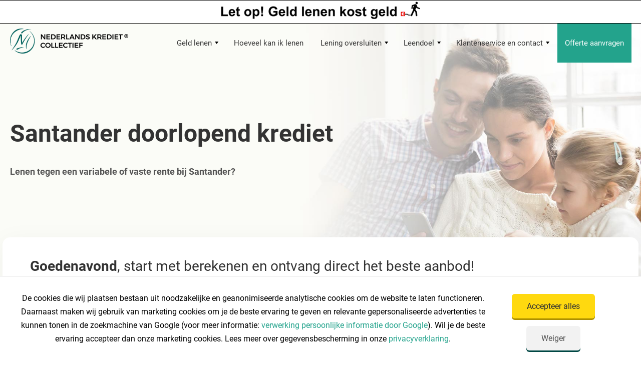

--- FILE ---
content_type: text/html; charset=UTF-8
request_url: https://nederlandskredietcollectief.nl/geld-lenen/doorlopend-krediet/santander/
body_size: 10913
content:


<!DOCTYPE html>
<!--[if lt IE 10]>    <html class="no-js ie9" lang="nl"> <![endif]-->
<!--[if gt IE 9]><!-->
<html class="no-js  desktop" lang="nl"> <!--<![endif]-->
	<head>
		<script>
		  // Define dataLayer and the gtag function.
		  window.dataLayer = window.dataLayer || [];
		  function gtag(){dataLayer.push(arguments);}

		  // Set default consent to 'denied' as a placeholder
		  // Determine actual values based on your own requirements
		  gtag('consent', 'default', {
		    'ad_storage': 'denied',
            'analytics_storage': 'denied',
            'ad_user_data' : 'denied',
            'ad_personalization' : 'denied',
		    'wait_for_update': 500
		  });		  
		  gtag('consent', 'default', {
            'ad_storage': 'denied',
            'analytics_storage': 'granted',
            'ad_user_data' : 'denied',
            'ad_personalization' : 'denied',
            'region': ['NL'],
            'wait_for_update': 500
          });     
		  gtag('set', 'url_passthrough', true);
		</script>
		<!-- Google tag (gtag.js) -->
				<script async src="https://www.googletagmanager.com/gtag/js?id=G-0X1XBZGFH5"></script>
		<script>
		  window.dataLayer = window.dataLayer || [];
		  function gtag(){dataLayer.push(arguments);}
		  gtag('js', new Date());

		  gtag('config', 'G-0X1XBZGFH5');
		</script>
		<!-- Google Tag Manager -->
		<script>(function(w,d,s,l,i){w[l]=w[l]||[];w[l].push({'gtm.start':
		new Date().getTime(),event:'gtm.js'});var f=d.getElementsByTagName(s)[0],
		j=d.createElement(s),dl=l!='dataLayer'?'&l='+l:'';j.async=true;j.src=
		'https://www.googletagmanager.com/gtm.js?id='+i+dl;f.parentNode.insertBefore(j,f);
		})(window,document,'script','dataLayer','GTM-5PSPBG6');</script>
		<!-- End Google Tag Manager -->
		<meta charset="utf-8">
				<title>Santander doorlopend krediet: kosten, mogelijkheden &amp; alternatieven</title>
		<meta name="theme-color" content="#007b75">
		<meta name="apple-mobile-web-app-status-bar-style" content="black-translucent">
		<meta name="viewport" content="width=device-width, initial-scale=1">
        <meta name="keywords" content="">
                <meta name="description" content="Op zoek naar een flexibele lening? U kunt via het Nederlands Krediet Collectief terecht bij Santander tegen de laagste rente van Nederland.">
        <meta property="og:description" content="Op zoek naar een flexibele lening? U kunt via het Nederlands Krediet Collectief terecht bij Santander tegen de laagste rente van Nederland." />
    			<meta name="robots" content="INDEX, FOLLOW">
        <meta name="author" content="Nederlands Krediet Collectief">
        <meta property="og:locale" content="nl_NL" />
		<meta property="og:type" content="website" />
		<meta property="og:title" content="Santander doorlopend krediet: kosten, mogelijkheden &amp; alternatieven" />
		<meta property="og:site_name" content="Nederlands Krediet Collectief" />
        			
		
				<link rel="canonical" href="https://nederlandskredietcollectief.nl/geld-lenen/doorlopend-krediet/santander/" />
		<meta property="og:url" content="https://nederlandskredietcollectief.nl/geld-lenen/doorlopend-krediet/santander/" />
				<!-- <meta name="description" content=""> -->
		<meta name="viewport" content="width=device-width">
	
				<link rel="preload" href="/uploads/images/Geld_lenen_bij_het_Nederlands_Krediet_Collectief.jpg" as="image">
		<meta property="og:image" content="https://nederlandskredietcollectief.nl/uploads/images/Geld_lenen_bij_het_Nederlands_Krediet_Collectief.jpg" />
				<link rel="preload" href="/fonts/fontawesome-webfont.woff2?v=4.4.0" as="font" type="font/woff2" crossorigin>
		<link rel="preconnect" href="https://www.facebook.com">
		<link rel="preconnect" href="https://connect.facebook.net">
		<link rel="preconnect" href="https://fonts.gstatic.com">

		<!-- Place favicon.ico and apple-touch-icon.png in the root directory -->
					<link rel="stylesheet" type="text/css" href="/css/global.min.css?cache=1753693391" />				
		
		<script type="application/ld+json">{"@context": "http://schema.org", "@type": "LocalBusiness", "address": { "@type": "PostalAddress", "addressCountry": "The Netherlands", "addressRegion": "Zuid Holland", "streetAddress": "Prisma 17a", "postalCode": "2495 AS", "addressLocality": "Den Haag" }, "name": "Nederlands Krediet Collectief", "description": "Specialist in online geld lenen", "telephone": "(0031)85 760 89 89", "priceRange": "€", "image": "https://nederlandskredietcollectief.nl/img/nkc.png", "aggregateRating": {"@type": "AggregateRating","ratingValue": "9.7","bestRating": "10","ratingCount": "1815"}}</script>
										
		<!-- Bing conversie pixel -->
		<script>(function(w,d,t,r,u){var f,n,i;w[u]=w[u]||[],f=function(){var o={ti:"26072210"};o.q=w[u],w[u]=new UET(o),w[u].push("pageLoad")},n=d.createElement(t),n.src=r,n.async=1,n.onload=n.onreadystatechange=function(){var s=this.readyState;s&&s!=="loaded"&&s!=="complete"||(f(),n.onload=n.onreadystatechange=null)},i=d.getElementsByTagName(t)[0],i.parentNode.insertBefore(n,i)})(window,document,"script","//bat.bing.com/bat.js","uetq");</script>

		<script>
			var test = true;
		</script>

		<!-- Bing pixel -->
		<script>(function(w,d,t,r,u){var f,n,i;w[u]=w[u]||[],f=function(){var o={ti:"26004914"};o.q=w[u],w[u]=new UET(o),w[u].push("pageLoad")},n=d.createElement(t),n.src=r,n.async=1,n.onload=n.onreadystatechange=function(){var s=this.readyState;s&&s!=="loaded"&&s!=="complete"||(f(),n.onload=n.onreadystatechange=null)},i=d.getElementsByTagName(t)[0],i.parentNode.insertBefore(n,i)})(window,document,"script","//bat.bing.com/bat.js","uetq");</script>

		<!-- remove this if you use Modernizr -->
		<script>(function(e,t,n){var r=e.querySelectorAll("html")[0];r.className=r.className.replace(/(^|\s)no-js(\s|$)/,"$1js$2")})(document,window,0);</script>
		<script type="application/ld+json">{"@context": "http://schema.org", "@type": "FinancialService", "@id": "https://nederlandskredietcollectief.nl", "name": "Nederlands Krediet Collectief", "address": {"@type": "PostalAddress", "streetAddress": "Prisma 17a", "addressLocality": "Den Haag", "addressRegion": "Zuid Holland", "postalCode": "2495 AS", "addressCountry": "NL"}, "geo": {"@type": "GeoCoordinates", "latitude": 52.061672, "longitude": 4.363535}, "url": "https://nederlandskredietcollectief.nl", "telephone": "+31857608989", "openingHours": "Mo,Tu,We,Th 09:00-19:00 Fr 09:00-17:30 Sa 10:00-16:00", "image": "https://nederlandskredietcollectief.nl/img/nkc_logo.svg", "logo": "https://nederlandskredietcollectief.nl/img/nkc_logo.svg", "makesOffer": "https://nederlandskredietcollectief.nl/soorten-leningen/", "priceRange": "€"}</script>
		<!-- Microsoft clarity -->
		<script type="text/javascript">
		    (function(c,l,a,r,i,t,y){
		        c[a]=c[a]||function(){(c[a].q=c[a].q||[]).push(arguments)};
		        t=l.createElement(r);t.async=1;t.src="https://www.clarity.ms/tag/"+i;
		        y=l.getElementsByTagName(r)[0];y.parentNode.insertBefore(t,y);
		    })(window, document, "clarity", "script", "him59tfo07");
		</script>
	</head>
    	<body ng-app="app" ng-controller="AppController" class='big  '>
		<!-- Google Tag Manager (noscript) -->
		<noscript><iframe src="https://www.googletagmanager.com/ns.html?id=GTM-5PSPBG6"
		height="0" width="0" style="display:none;visibility:hidden"></iframe></noscript>
		<!-- End Google Tag Manager (noscript) -->
					<div id="banner">
				<div class="container">
					<img src="/img/letop.png" alt="Let op! Geld lenen kost geld"><span></span>
				</div>
			</div>
			<div id="top" class="">
				<div class="container">
					<div class="row">
						<div class="col-xs-8 col-md-3">
							<a href="/" id="logo"><img src="/img/nkc.png" srcset="/img/nkc.png 1x, /img/nkc_logo.svg 2x" alt="Logo Nederlands Krediet Collectief"><span></span></a>
						</div>
						<div class="col-xs-4 col-md-9" id="menu-wrapper">
							<nav class="desktop-menu">
								<ul id="menu" class="menu">
		
	<li class="submenu-anchor"><a class="" href="/geld-lenen/">Geld lenen</a>
		<div class="submenu">
			<div class="row clearfix">
				<div class="col-xs-12">
					<div class="col-md-4 col-sm-4">
						<span class="subtitel"><!-- <i class="fa fa-balance-scale"></i>  -->Leningen</span>
													<div class='submenu-item '>
								<a href="/geld-lenen/persoonlijke-lening/">Persoonlijke lening</a>
							</div>				
													<div class='submenu-item '>
								<a href="/geld-lenen/doorlopend-krediet/">Doorlopend krediet</a>
							</div>				
													<div class='submenu-item '>
								<a href="/geld-lenen/seniorenlening/">Seniorenlening</a>
							</div>				
													<div class='submenu-item '>
								<a href="/geld-lenen/ambtenarenlening/">Ambtenarenlening</a>
							</div>				
													<div class='submenu-item '>
								<a href="/geld-lenen/ondernemers/">Ondernemers</a>
							</div>				
													<div class='submenu-item '>
								<a href="/huiseigenaar/">Huiseigenaar</a>
							</div>				
											</div>
					<div class="col-md-4 col-sm-4">
						<span class="subtitel"><!-- <i class="fa fa-info-circle"></i>  -->Voordelig geld lenen</span>
													<div class='submenu-item '>
								<a href="/lening-vergelijken/">Lening vergelijken</a>
							</div>				
													<div class='submenu-item '>
								<a href="/rente-vergelijken/">Rente vergelijken</a>
							</div>				
													<div class='submenu-item '>
								<a href="/lening-oversluiten/besparen-op-uw-lening/">Besparen op uw lening</a>
							</div>				
													<div class='submenu-item '>
								<a href="/verzekeringen/">Lening verzekeren</a>
							</div>				
											</div>
				</div>	
			</div>
		</div>
	</li>
		<li class=""><a class="" href="/berekenen/hoeveel-kan-ik-lenen/">Hoeveel kan ik lenen</a></li>
		<li class="submenu-anchor"><a class="" href="/lening-oversluiten/">Lening oversluiten</a>
		<div class="submenu">
			<div class="row clearfix">
				<div class="col-xs-12">
					<div class="col-md-4 col-sm-6">
					<span class="subtitel"><!-- <i class="fa fa-balance-scale"></i>  -->Dure leningen oversluiten</span>
											<div class='submenu-item '>
							<a href="/lening-oversluiten/doorlopend-krediet/">Doorlopend krediet oversluiten</a>
						</div>				
											<div class='submenu-item '>
							<a href="/lening-oversluiten/persoonlijke-lening/">Persoonlijke lening oversluiten </a>
						</div>				
										</div>
				</div>	
			</div>
		</div>
	</li>
		<li class="submenu-anchor"><a class="" href="/leendoel/">Leendoel</a>
		<div class="submenu">
			<div class="row clearfix">
				<div class="col-xs-12">
					<div class="col-md-4 col-sm-4">
						<span class="subtitel"><!-- <i class="fa fa-balance-scale"></i>  -->Populaire leendoelen</span>
													<div class='submenu-item '>
								<a href="/leendoel/auto/">Auto</a>
							</div>				
													<div class='submenu-item '>
								<a href="/leendoel/verbouwing/">Verbouwing financieren</a>
							</div>				
													<div class='submenu-item '>
								<a href="/leendoel/camper/">Lenen voor camper</a>
							</div>				
													<div class='submenu-item '>
								<a href="/leendoel/caravan-financieren/">Lenen voor caravan</a>
							</div>				
													<div class='submenu-item '>
								<a href="/leendoel/verduurzaming-woning-financieren/">Woning verduurzamen</a>
							</div>				
											</div>
				</div>	
			</div>
		</div>
	</li>
		<li class="submenu-anchor"><a>Klantenservice en contact</a>
		<div class="submenu">
			<div class="row clearfix">
				<div class="col-xs-12">
					<div class="col-md-4 col-sm-4">
						<span class="subtitel"><!-- <i class="fa fa-balance-scale"></i>  -->Over Nederlands Krediet Collectief</span>
													<div class='submenu-item '>
								<a href="/over-ons/">Over ons</a>
							</div>				
													<div class='submenu-item '>
								<a href="/beoordelingen/">Beoordelingen</a>
							</div>				
													<div class='submenu-item '>
								<a href="/klantenservice/">Klantenservice</a>
							</div>				
													<div class='submenu-item '>
								<a href="/algemene-informatie/wat-is-mijn-nkc/">Wat is Mijn NKC?</a>
							</div>				
											</div>
					<div class="col-md-4 col-sm-4">
						<span class="subtitel"><!-- <i class="fa fa-info-circle"></i>  -->Algemene informatie</span>
													<div class='submenu-item '>
								<a href="/kredietverstrekkers/">Kredietverstrekkers</a>
							</div>				
													<div class='submenu-item '>
								<a href="/algemene-informatie/veelgestelde-vragen/">Veelgestelde vragen</a>
							</div>				
													<div class='submenu-item '>
								<a href="/leenwoordenboek/">Leenwoordenboek</a>
							</div>				
													<div class='submenu-item '>
								<a href="/nieuws/">Nieuws</a>
							</div>				
													<div class='submenu-item '>
								<a href="/blog/">Blog</a>
							</div>				
													<div class='submenu-item '>
								<a href="/sparen/">Sparen</a>
							</div>				
											</div>
				</div>	
			</div>
		</div>
	</li>
	<li class="active"><a class="" href="/offerte-aanvragen/">Offerte aanvragen</a></li>
</ul>							</nav>
							<nav class="mobile-menu">
								<div id="mobile-menu" class="menu">
	<div class="direct-naar">
		<div class="top">
			<p class="h3-style">Direct naar</p>
			<p class="h3-style phone"><i class="fa fa-phone"></i> 085 - 760 89 89</p>	
		</div>
		<ul class="direct-naar-links">
					<li>
				<a href="/geld-lenen/persoonlijke-lening/" class="direct-naar-link  ">Persoonlijke lening</a>
			</li>
					<li>
				<a href="/lening-vergelijken/" class="direct-naar-link  ">Lening vergelijken</a>
			</li>
					<li>
				<a href="/berekenen/hoeveel-kan-ik-lenen/" class="direct-naar-link  ">Hoeveel geld kan ik lenen?</a>
			</li>
					<li>
				<a href="/offerte-aanvragen/" class="direct-naar-link offerte ">Offerte aanvragen</a>
			</li>
					<li>
				<a href="/lening-oversluiten/" class="direct-naar-link  ">Lening oversluiten</a>
			</li>
				</ul>		
	</div>
	<div class="meer-informatie">
		<div class="top">
			<p class="h3-style">Meer informatie</p>
		</div>
		<ul class="meer-informatie">
			<li class="has-submenu">
				<span><!-- <i class="fa fa-balance-scale"></i> -->Geld lenen <i class="fa fa-chevron-down collapse-icon"></i></span>
				<ul style="display:none;">
					<li>
						<i class="fa fa-chevron-right"></i><a href="/geld-lenen/" class="">Geld lenen</a>
					</li>
					<li class="tussenkop">Leningen</li>
									<li>
						<i class="fa fa-chevron-right"></i><a href="/geld-lenen/persoonlijke-lening/" class="">Persoonlijke lening</a>
					</li>
									<li>
						<i class="fa fa-chevron-right"></i><a href="/geld-lenen/doorlopend-krediet/" class="">Doorlopend krediet</a>
					</li>
									<li>
						<i class="fa fa-chevron-right"></i><a href="/geld-lenen/seniorenlening/" class="">Seniorenlening</a>
					</li>
									<li>
						<i class="fa fa-chevron-right"></i><a href="/geld-lenen/ambtenarenlening/" class="">Ambtenarenlening</a>
					</li>
									<li>
						<i class="fa fa-chevron-right"></i><a href="/geld-lenen/ondernemers/" class="">Ondernemers</a>
					</li>
									<li>
						<i class="fa fa-chevron-right"></i><a href="/huiseigenaar/" class="">Huiseigenaar</a>
					</li>
								<li class="tussenkop">Voordelig geld lenen</li>
									<li>
						<i class="fa fa-chevron-right"></i><a href="/lening-vergelijken/" class="">Lening vergelijken</a>
					</li>
									<li>
						<i class="fa fa-chevron-right"></i><a href="/rente-vergelijken/" class="">Rente vergelijken</a>
					</li>
									<li>
						<i class="fa fa-chevron-right"></i><a href="/lening-oversluiten/besparen-op-uw-lening/" class="">Besparen op uw lening</a>
					</li>
									<li>
						<i class="fa fa-chevron-right"></i><a href="/verzekeringen/" class="">Lening verzekeren</a>
					</li>
					
				</ul>
			</li>
			<li class="has-submenu">
				<span><!-- <i class="fa fa-info-circle"></i> -->Lening oversluiten <i class="fa fa-chevron-down collapse-icon"></i></span>
				<ul style="display:none;">
					<li>
						<i class="fa fa-chevron-right"></i><a href="/lening-oversluiten/" class="">Lening oversluiten</a>
					</li>
									<li>
						<i class="fa fa-chevron-right"></i><a href="/lening-oversluiten/doorlopend-krediet/" class="">Doorlopend krediet oversluiten</a>
					</li>
									<li>
						<i class="fa fa-chevron-right"></i><a href="/lening-oversluiten/persoonlijke-lening/" class="">Persoonlijke lening oversluiten </a>
					</li>
					
				</ul>
			</li>
			<li class="has-submenu">
				<span><!-- <i class="fa fa-info-circle"></i> -->Leendoelen <i class="fa fa-chevron-down collapse-icon"></i></span>
				<ul style="display:none;">
					<li>
						<i class="fa fa-chevron-right"></i><a href="/leendoel/" class="">Leendoel</a>
					</li>
					<li class="tussenkop">Populaire leendoelen</li>
									<li>
						<i class="fa fa-chevron-right"></i><a href="/leendoel/auto/" class="">Auto</a>
					</li>
									<li>
						<i class="fa fa-chevron-right"></i><a href="/leendoel/verbouwing/" class="">Verbouwing financieren</a>
					</li>
									<li>
						<i class="fa fa-chevron-right"></i><a href="/leendoel/camper/" class="">Lenen voor camper</a>
					</li>
									<li>
						<i class="fa fa-chevron-right"></i><a href="/leendoel/caravan-financieren/" class="">Lenen voor caravan</a>
					</li>
									<li>
						<i class="fa fa-chevron-right"></i><a href="/leendoel/verduurzaming-woning-financieren/" class="">Woning verduurzamen</a>
					</li>
					
				</ul>
			</li>
			<li class="has-submenu">
				<span><!-- <i class="fa fa-info-circle"></i> -->Klantenservice en contact <i class="fa fa-chevron-down collapse-icon"></i></span>
				<ul style="display:none;">
					<li class="tussenkop">Over Nederlands Krediet Collectief</li>
									<li>
						<i class="fa fa-chevron-right"></i><a href="/over-ons/" class="">Over ons</a>
					</li>
									<li>
						<i class="fa fa-chevron-right"></i><a href="/beoordelingen/" class="">Beoordelingen</a>
					</li>
									<li>
						<i class="fa fa-chevron-right"></i><a href="/klantenservice/" class="">Klantenservice</a>
					</li>
									<li>
						<i class="fa fa-chevron-right"></i><a href="/algemene-informatie/wat-is-mijn-nkc/" class="">Wat is Mijn NKC?</a>
					</li>
					
					<li class="tussenkop">Algemene informatie</li>
									<li>
						<i class="fa fa-chevron-right"></i><a href="/kredietverstrekkers/" class="">Kredietverstrekkers</a>
					</li>
									<li>
						<i class="fa fa-chevron-right"></i><a href="/algemene-informatie/veelgestelde-vragen/" class="">Veelgestelde vragen</a>
					</li>
									<li>
						<i class="fa fa-chevron-right"></i><a href="/leenwoordenboek/" class="">Leenwoordenboek</a>
					</li>
									<li>
						<i class="fa fa-chevron-right"></i><a href="/nieuws/" class="">Nieuws</a>
					</li>
									<li>
						<i class="fa fa-chevron-right"></i><a href="/blog/" class="">Blog</a>
					</li>
									<li>
						<i class="fa fa-chevron-right"></i><a href="/sparen/" class="">Sparen</a>
					</li>
					
				</ul>
			</li>
		</ul>
	</div>
</div>							</nav>
							<a href="#" class="mobile-menu-icon prevent"><span></span></a>
						</div>
					</div>
				</div>
			</div>
			<div id="header" class="    " style="">
													<div id="background-image">
						<img id="bg-image" src="/uploads/images/Geld_lenen_bij_het_Nederlands_Krediet_Collectief.jpg" alt="Santander doorlopend krediet">
					</div>
												
				<div id="header-container" class="container">
										<!-- CONTENT -->
					<div class="row">
						<div class="col-xs-12 col-md-8">
																																		<h1>Santander doorlopend krediet</h1>																															<p class="subtitel">Lenen tegen een variabele of vaste rente bij Santander?</p>																				</div>			            
					</div>
									</div>
			</div>
				<div class="start-of-content" id="content">
				<div class=" start-berekenen-wrapper">
	<div id="start-berekenen-widget-section" class="start-berekenen-js section -border -padding ">
		<div class="container">
			<div class="row">
				<div class="col-xs-12">
					<p style="font-weight:normal;" class="h2-style widget-title"><strong>Goedenavond</strong>, start met berekenen en ontvang direct het beste aanbod!</p>
				</div>
			</div>
			<div class="row">
				<div class="col-lg-9 col-md-12">
					<form action="/offerte-aanvragen/" method="get" id="lening_berekenen">
						<!-- <input type="hidden" class="radio" value="" name="MaxLeningBedrag" id="LeningBedrag-right" /> -->
						<div class="row flex-row-container">
							<div class="col-sm-4 contains-currency-input">
								<label>Gewenst leenbedrag:</label>
								<span class="euro">€</span>
								<input class="currency bedrag" type="text" name="leenbedrag" value="50000" min-waarde="5000" max-waarde="150000" id="leningbedrag">
							</div>
							<div class="col-sm-4">
								<label for="start-berekenen-bestedingsdoel">Uw bestedingsdoel:</label>
								<select id="start-berekenen-bestedingsdoel" class="" name="doel" required="required">
									<optgroup label="Voertuigen">
										<option selected value="auto">Auto</option>
										<option  value="boot">Boot</option>
										<option  value="tour-caravan">Camper, caravan</option>
										<option  value="motor">Motor</option>
									</optgroup>
									<optgroup label="Wonen">
										<option  value="woningverbetering">Woningverbetering, verbouwing</option>
										<option  value="recreatiewoning">2e woning/recreatiewoning, stacaravan</option>
										<option  value="restschuld-hypotheek">Restschuld hypotheek</option>
										<option  value="kosten-woning">(Bijkomende) kosten woning (kosten koper)</option>
										<option  value="inrichting-huis">Inrichting huis/tuin</option>
										<option  value="garagebox">Garagebox</option>
									</optgroup>
									<optgroup label="Verduurzaming">
										<option  value="zonnepanelen">Zonnepanelen</option>
										<option  value="warmtepomp">Warmtepomp</option>
										<option  value="vloer-gevel-dakisolatie">Vloer- gevel- en dakisolatie</option>
										<option  value="spouwmuurisolatie">Spouwmuurisolatie</option>
										<option  value="warmte-terugwinsysteem">Warmte terugwinsystemen</option>
									</optgroup>
									<optgroup label="Financieel">
										<option  value="financiele-ruimte">Extra financiële ruimte</option>
										<option  value="geld-achter-de-hand">Alternatief rood staan (Extra geld achter de hand)</option>
										<option  value="lagere-rente">Lagere maandlast</option>
										<option  value="lagere-maandlast">Lagere rente</option>
										<option  value="schulden-aflossen">Schulden aflossen</option>
									</optgroup>
									<optgroup label="Overig">
										<option  value="studie">Studie</option>
										<option  value="anders">Anders</option>
									</optgroup>
					    		</select>
								<!-- <input id="leningbedrag" type="text" data-holder="leningbedrag" value="25000" onkeypress="return event.charCode >= 48 && event.charCode <= 57"> -->
							</div>
							<div class="col-sm-4">	
								<label class="hidden-xs">&nbsp;</label>
								<input type="submit" value="Start met berekenen" class="button cta">
							</div>
						</div>
					</form>
				</div>
				<div class="col-lg-3 visible-lg-block">
					<div class="profile-picture" style="background-image: url(https://nederlandskredietcollectief.nl/uploads/images/Medewerkers/tamara.jpg);"></div>
				</div>
			</div>
		</div>
	</div>
</div>
	<div class="section under-header-tool">
	<div class="container header-usp-container">
		<div class="row">
			<div class="col-md-4 header-usp">
				<div class="icon">
					<img  loading="lazy" defer-image-load="deferred" src="/img/24uur-offerte-icon.png" srcset="/img/24uur-offerte-icon.png 1x, /img/24uur-offerte-icon.png 2x"></a>
				</div>
				<div class="header-usp-text">
					<p>Volledig digitale werkwijze en een offerte binnen 24 uur</p>
				</div>
			</div>
			<div class="col-md-4 header-usp">
				<div class="icon">
					<img  loading="lazy" defer-image-load="deferred" src="/img/renteaanbod-icon.png" srcset="/img/renteaanbod-icon.png 1x, /img/renteaanbod-icon.png 2x"></a>
				</div>
				<div class="header-usp-text">
					<p>Meest complete aanbod van leningen met laagste rentegarantie</p>
				</div>
			</div>
			<div class="col-md-4 header-usp">
				<div class="icon">
					<a href="https://www.klantenvertellen.nl/reviews/1077818/nederlands_krediet_collectief/?lang=nl" rel="nofollow" target="_blank"><img class="klantenvertellen-logo ng-isolate-scope" loading="lazy" defer-image-load="deferred" alt="Logo Klantenvertellen" src="/img/klantenvertellen-logo-small.png" srcset="/img/klantenvertellen-logo-small.png 1x, /img/klantenvertellen-logo-small.png 2x"></a>
				</div>
				<div class="header-usp-text">
					<p>Wij scoren een 9.7 uit 10 op klantenvertellen.nl</p>
				</div>
			</div>
		</div>
	</div>
	</div>
<!-- <div class="section under-header-tool -padding-bottom background-grey -padding-bottom-small">
    <div class="container">
        <div class="row text-center equalize">
            <div class="col-xs-6 col-sm-3 text-center eigenschap-border-right">
                <div class="compare-icon-container small">
                    <img src="/img/inquiry-icon.svg" class="eigenschap-icon-inquiry small" alt="Gratis offerte">
                </div>
                <div class="equalize-item">
                    <p class="eigenschap-titel h3 small">Gratis offerte</p>
                    <p class="eigenschap-subtitel">binnen 24 uur</p>
                </div>
            </div>
            <div class="col-xs-6 col-sm-3 text-center eigenschap-border-right">
                <div class="compare-icon-container small">
                    <img src="/img/zorgeloos_lenen.svg" class="eigenschap-icon-no-cost small" alt="Zorgeloos lenen">
                </div>
                <div class="equalize-item">
                    <p class="eigenschap-titel h3 small">Zorgeloos lenen</p>
                    <p class="eigenschap-subtitel">dankzij onze kredietbeschermers</p>
                </div>
            </div>
            <div class="col-xs-6 col-sm-3 text-center eigenschap-border-right">
                <div class="compare-icon-container small">
                    <img src="/img/lowest-interest-icon.svg" class="eigenschap-icon-low-rate small" alt="Laagste rente">
                </div>
                <div class="equalize-item">
                    <p class="eigenschap-titel h3 small">Laagste rente</p>
                    <p class="eigenschap-subtitel">vaste rente al vanaf 6,4%</p>
                </div>
            </div>
            <div class="col-xs-6 col-sm-3 text-center">
                <div class="compare-icon-container small">
                    <img src="/img/star-icon.svg" class="eigenschap-icon-rate small" alt="Klantwaardering">
                </div>
                <div class="equalize-item">
                    <p class="eigenschap-titel h3 small">Klantwaardering</p>
                    <p class="eigenschap-subtitel">een 4.9 uit 5 op Trustpilot.nl</p>
                </div>
            </div>
        </div>
    </div>
</div> -->
								<div id="breadcrumbs" class="content-breadcrumbs">
						<div class="container">
							<div class="row">
								<div class="col-xs-12">
									<div class="row flex-center">
																															<div class="col-xs-12 breadcrumbs-tel">
												<ul class="list-breadcrumbs hide-small" itemtype="http://schema.org/BreadcrumbList" itemscope="itemscope">
<li itemprop="itemListElement" itemscope itemtype="http://schema.org/ListItem"><a href="/" itemprop="item"><span itemprop="name">Home</span></a><meta itemprop="position" content="1" /></li><li>></li><li itemprop="itemListElement" itemscope itemtype="http://schema.org/ListItem"><a href="/geld-lenen/" itemprop="item"><span itemprop="name">Geld lenen</span></a><meta itemprop="position" content="2" /></li><li>></li><li itemprop="itemListElement" itemscope itemtype="http://schema.org/ListItem"><a href="/geld-lenen/doorlopend-krediet/" itemprop="item"><span itemprop="name">Doorlopend krediet</span></a><meta itemprop="position" content="3" /></li><li>></li><li class="active">Santander</li></ul>											</div>
																			</div>
								</div>
							</div>
						</div>
					</div>
							    <div class="section  -padding ">
	<div class="container  ">
		<div class="row ">
							<div class="col-sm-12  padding-right  sidebar-stick">
											<h2>
							Doorlopend krediet met variabele rente						</h2>
										<p dir="ltr"><a href="https://nederlandskredietcollectief.nl/kredietverstrekkers/santander/">Santander</a> biedt leningen met een variabele rente, beter bekend als doorlopende kredieten. <a href="https://nederlandskredietcollectief.nl/geld-lenen/doorlopend-krediet/">Het doorlopend krediet</a> is een vorm van <a href="https://nederlandskredietcollectief.nl/geld-lenen/">geld lenen</a> waarbij flexibiliteit centraal staat. U leent niet eenmalig een vast bedrag, maar spreekt een kredietlimiet af met de geldverstrekker. Dit kunt u zien als een potje, waar u geld uit kunt pakken zolang het gevuld blijft. Concreet betekent dit dat als u geld opneemt van uw limiet u dit zelf weer kunt aanvullen en opnieuw kunt opnemen als dat nodig is. Hoeveel u opneemt en wanneer bepaalt u zelf. U betaalt enkel rente over het opgenomen deel.&nbsp;</p>
<p dir="ltr">Het doorlopend krediet geeft vrijheid, maar kent ook een keerzijde. Doordat u geld leent tegen een kredietlimiet bent u zelf verantwoordelijk voor het tijdig aflossen van de lening. Er is geen vaste maandlast, waarbij u automatisch aflost. Daarnaast heeft een doorlopend krediet een variabele rente, waardoor de rente van de financiering elk moment kan dalen en stijgen. Met een beetje pech wordt de rente van de lening hoger.&nbsp;</p>
<p dir="ltr">Santander heeft echter wel een voorwaarde om het financieel risico te verkleinen: leennemers kunnen alleen de eerste vijf jaar geld opnemen.</p>
<h3 dir="ltr">Voordeliger alternatief</h3>
<p dir="ltr">De flexibiliteit van een doorlopend krediet klinkt fijn, maar kan ook een valkuil zijn. Doordat de eerste vijf jaar afgeloste bedragen opnieuw opgenomen mogen worden, is het verleidelijk om meer te lenen dan u in eerste instantie van plan was. Een voordeliger alternatief is de <a href="https://nederlandskredietcollectief.nl/geld-lenen/persoonlijke-lening/">persoonlijke lening</a>. Deze leenvorm heeft een vaste, lage rente, die niet kan stijgen gedurende de looptijd &eacute;n het bedrag wordt eenmalig op uw rekening gestort. U kunt het geld maar &eacute;&eacute;n keer uitgeven.&nbsp;</p>				</div>
									</div>
	</div>
</div><div class="section  -padding background-grey">
	<div class="container  ">
		<div class="row flex">
							<div class="col-sm-6  padding-right  sidebar-stick">
											<h2>
							Persoonlijke lening						</h2>
										<p dir="ltr">Een persoonlijke lening is geschikt voor leennemers met een specifieke leenwens. <a href="https://nederlandskredietcollectief.nl/leendoel/elektrische-auto-financieren/">Een elektrische auto</a> bijvoorbeeld, of <a href="https://nederlandskredietcollectief.nl/leendoel/zonnepanelen/">zonnepanelen</a> om het huis te verduurzamen. Hiervan weet u ongeveer de aankoopprijs, waardoor het leenbedrag precies past. Dit voorkomt dat u meer leent dan nodig is. De persoonlijke lening is een lening met zekerheid, en heeft daarnaast nog vele voordelen:</p>
<ul class="checks updated-checks">
<li dir="ltr" aria-level="1">De persoonlijke lening heeft een vast, laag rentetarief;</li>
<li dir="ltr" aria-level="1">Er wordt maandelijks een vast bedrag voor de financiering afgeschreven, dat bestaat uit rente en aflossing;</li>
<li dir="ltr" aria-level="1">De looptijd staat vast. U weet zeker dat u de lening heeft afgelost op het moment dat de looptijd afloopt;</li>
<li dir="ltr" aria-level="1">Er is een mogelijkheid tot het afsluiten van een kredietbeschermer;</li>
<li dir="ltr" aria-level="1">Extra aflossen is kosteloos.</li>
</ul>				</div>
									<div class="col-sm-6   sidebar-text">
						<div class="card inner-padding">
<div class="interest">v.a.
<p class="rente"><em class="rente-percentage">6,4%</em></p>
vaste rente</div>
<div class="content">
<h3><strong>Zekerheid met een<br /> Persoonlijke Lening</strong></h3>
<ul class="text-left">
<li>Geld direct op uw rekening</li>
<li>Betaal een vast bedrag per maand</li>
<li>De rente staat de gehele looptijd vast</li>
<li>Boetevrij extra aflossen</li>
</ul>
<p><a class="button cta" href="/offerte-aanvragen/">Persoonlijke lening aanvragen</a></p>
</div>
</div>					</div>
									</div>
	</div>
</div><div class="section  -padding ">
	<div class="container  ">
		<div class="row ">
							<div class="col-sm-12  padding-right  sidebar-stick">
										<h3 dir="ltr">Bestaande of nieuwe lening</h3>
<p dir="ltr">Het doorlopend krediet wordt steeds minder aangeboden. We zien dan ook dat het overgrote deel van de nieuwe leningen persoonlijke financieringen zijn. Verstandig, want deze leenvorm brengt minder risico met zich mee en maakt verantwoord lenen de norm. Mocht u nu een doorlopend krediet van Santander hebben, dan adviseren we u om te kijken of uw lening voordeliger kan. De lening oversluiten naar een andere leenvorm en geldverstrekker is in veel gevallen echt de moeite waard. Goed voor uw portemonnee en uw gemoedsrust.</p>
<h3 dir="ltr">Bereken uw lening</h3>
<p dir="ltr">De meest gestelde vraag is: <a href="https://nederlandskredietcollectief.nl/berekenen/hoeveel-kan-ik-lenen/">hoeveel kan ik lenen</a> met een persoonlijke lening? Dat berekenen we aan de hand van financi&euml;le gegevens. Zo spelen inkomsten, woonlasten, gezinssituatie, dienstverband en andere schulden een belangrijke rol bij het bepalen van uw maximale lening. <a href="https://nederlandskredietcollectief.nl/berekenen/hoeveel-kan-ik-lenen/">Hier</a> krijgt u een schatting van uw leencapaciteit.</p>
<p dir="ltr">Heeft u alle voor-en nadelen van geld lenen op een rij gezet en komt u tot de conclusie dat u extra financi&euml;le ruimte wil cre&euml;ren met een financiering? <a href="https://nederlandskredietcollectief.nl/offerte-aanvragen/">Vraag vrijblijvend een offerte aan bij het Nederlands Krediet Collectief</a> en ontdek de mogelijkheid. U krijgt een offerte op maat inclusief de beste voorwaarden en laagste rente!</p>				</div>
									</div>
	</div>
</div>										<!-- END TRIGGER MIDDLE CONTENT -->
				<div class="section  -padding background-grey">
  <div class="container">
    <div class="row">
      <div class="col-sm-12">
                  <h2>Actuele rente</h2>
                    <p>Rentestand per donderdag 22 januari</p>      </div>
      <div class="col-sm-12">
        <div rentevergelijker productvorm="persoonlijke lening" single-interest="true"></div>        
      </div>
    </div>
  </div>
</div><div id="vragen" class="section -padding">
	<div class="container">
		<div class="row team-bg">
			<div class="col-xs-12 team-cols">
				<div class="col-sm-8 col-xs-12 no-padding">
					<p class="h2-style">Heeft u nog vragen?</p>
					<p>De meeste antwoorden op uw vragen kunt u vinden op onze <a href="/algemene-informatie/veelgestelde-vragen/">veelgestelde vragen</a> pagina. Wilt u graag uw mogelijkheden met één van onze specialisten doornemen? Neem dan per e-mail of telefoon contact met ons op. Ons team staat online 7 dagen per week klaar om uw vragen te beantwoorden.</p><br>
					<p><span class="tel"><i class="fa fa-phone text-blue"></i>&nbsp;&nbsp;<a href="tel:0857608989">085 - 760 89 89</a></span><span><i class="fa fa-envelope text-blue"></i>&nbsp;&nbsp;<a href="mailto:info@nederlandskrediet.nl">info@nederlandskrediet.nl</a></span></p>
				</div>
				<div class="team-image">
					<img loading="lazy" defer-image-load image-src="/img/klantenservice-foto.jpg" alt="Team NKC">
				</div>
			</div>
		</div>
	</div>
</div>					<div class="show-mobile-only">
						<div id="mobile-sticky-button">
							<a class="button cta" onclick="ga('send', 'event', 'button', 'click', 'Offerte aanvragen sticky button');" href="/offerte-aanvragen/">Offerte aanvragen</a>
						</div>
					</div>
				<div id="bottom">
    <div class="container">
        <div class="row">
            <div class="col-sm-4 box1">
                <div class="h3-style">Contactgegevens</div>
                <p style="padding: 0 0 10px;">Vestiging Den Haag</p>
                <p class="address">
                    Bezoekadres<br>                    
                    Laan van Waalhaven 442<br>
                    2497 GR Den Haag<br><br>
                    Correspondentieadres<br>
                    Postbus 1099<br>
                    2260 BB Leidschendam<br><br>
                    T <a href="tel:0857608989">085 – 760 89 89</a>
                </p>
                <p class="mail">
                    <a href="mailto:info@nederlandskrediet.nl">info@nederlandskrediet.nl</a>
                </p>
            </div>
            <div class="col-sm-4 box2">
                <div class="h3-style">Populaire pagina's</div>
                <p style="padding: 0 0 10px;">
                    <a href="/geld-lenen/">Geld lenen</a><br>
                    <a href="/geld-lenen/persoonlijke-lening/">Persoonlijke lening</a><br>
                    <a href="/geld-lenen/doorlopend-krediet/">Doorlopend krediet</a><br>
                    <a href="/geld-lenen/seniorenlening/">Seniorenlening</a><br>
                    <a href="/geld-lenen/ambtenarenlening/">Ambtenarenlening</a><br>
                    <a href="/lening-oversluiten/">Lening oversluiten</a><br>
                    <a href="/jouw-situatie/">Jouw situatie</a><br>
                    <a href="/huiseigenaar/">Huiseigenaren</a><br>
                    <a href="/leendoel/">Leendoelen</a><br>
                    <a href="/leenwoordenboek/">Leenwoordenboek</a><br>
                </p>
            </div>
            <div class="col-sm-4 box3">
                <div class="h3-style">Overige</div>
                <p style="padding: 0 0 10px;">
                    <!-- <a href="/algemene-informatie/condities/dienstenwijzer/">Dienstenwijzer</a><br> -->
                    <a href="/uploads/files/Vergelijkingskaart_NKC.pdf">Vergelijkingskaart</a><br>
                    <a href="/algemene-informatie/condities/maatschappijen/">Maatschappijen</a><br>
                    <a href="/algemene-informatie/condities/klachten/">Klachten</a><br>
                    <a href="/uploads/files/disclaimer.pdf">Disclaimer</a><br>
                    <a href="/privacy-verklaring/">Privacyverklaring</a><br>
                    <a href="/blog/">Blog</a><br>
                    <a href="/nieuws/">Nieuws</a><br>
                    <a href="/sitemap/">Sitemap</a><br>
                </p>
            </div>
        </div>
        <div class="row" style="margin-top: 40px; margin-bottom: -40px;">
            <div class="col-sm-12">
                <p style="line-height:1.5em;font-size: 0.8em; padding: 0 0 10px">De gegevens in de overzichten op onze website zijn een indicatie. Wij gaan hierbij uit van het laagste rentetarief. Het uiteindelijke tarief is afhankelijk van je persoonlijke situatie. De totale kosten van de lening zijn afhankelijk van de rente, het leenbedrag, looptijd en de maandtermijn. Het jaarlijks kostenpercentage geeft de werkelijke kostprijs (rente) weer van het product. De minimale looptijd van een Persoonlijke Lening bedraagt 12 maanden, de maximale looptijd bedraagt 120 maanden. De minimale rente bedraagt 6,4%, de maximale wettelijke rente bedraagt 12%.</p>
        <p style="line-height:1.5em;font-size: 0.8em;margin-top: 10px; padding: 0 0 10px">vb. De totale prijs van een Persoonlijke lening van € 25.000 bedraagt € 33.638 op basis van een looptijd van 120 maanden met een maandtermijn van € 280,32 en een rentetarief van 6,4%.</p>            </div>
        </div>
        <div class="footer-gab"></div>
    </div>
</div>
<div id="copyright">
    <div class="container cf">
        <div class="row">
            <div class="col-sm-4">
                <p class="alignleft">&copy; 2026 Nederlands Krediet Collectief</p>
            </div>
            <div class="col-sm-2">
            </div>
            <div class="col-sm-6 aangesloten-container">
                <div class="flex-center-all aangesloten">
                    <div>
                        <a href="/algemene-informatie/condities/kifid/">
                            <img loading="lazy" defer-image-load image-src="/img/kifid.png" alt="Kifid">
                        </a>
                    </div>
                    <div>
                        <a href="/algemene-informatie/condities/nvf/">
                            <img loading="lazy" defer-image-load image-src="/img/nvf.gif" alt="NVF">
                        </a>
                    </div>
                    <div>
                        <a href="/algemene-informatie/condities/maatschappijen/">
                            <img loading="lazy" defer-image-load image-src="/img/afm.png" alt="AFM">
                        </a>
                    </div>
                    <div>
                        <img loading="lazy" defer-image-load image-src="/img/logo_cbp_white.png" alt="CBP">
                    </div>
                    <div>
                        <a href="https://www.advieskeuze.nl/advies/2495as/nederlands-krediet-collectief/">
                        <img loading="lazy" defer-image-load image-src="/img/logo_advieskeuze.png" alt="advieskeuze">
                        </a>
                    </div>
                </div>
            </div>
        </div>
    </div>
</div>				                 	<form id="cookie-bar" action="" method="post" name="cookieAccept">
	                    <div class="cookie-content">
	                        <div class="cookie-text">
	                            <p>De cookies die wij plaatsen bestaan uit noodzakelijke en geanonimiseerde analytische cookies om de website te laten functioneren. Daarnaast maken wij gebruik van marketing cookies om je de beste ervaring te geven en relevante gepersonaliseerde advertenties te kunnen tonen in de zoekmachine van Google (voor meer informatie: <a href="https://business.safety.google/privacy/" target="_BLANK">verwerking persoonlijke informatie door Google</a>). Wil je de beste ervaring accepteer dan onze marketing cookies. Lees meer over gegevensbescherming in onze <a href="/privacy-verklaring/">privacyverklaring</a>.</p>
	                        </div>
	                        <div class="cookie-actions">
	                            <button class="button cta" type="submit" name="accept">Accepteer alles</button>
	                            <button class="button gray" type="submit" name="deny">Weiger</button>
	                        </div>
	                    </div>
	                </form>
	            					</div>

		<!-- <div download-interest titel="Niet gevonden wat u zocht?"></div> -->

		
		<!--[if lt IE 7]>
			<p class="chromeframe">You are using an outdated browser. <a href="http://browsehappy.com/">Upgrade your browser today</a> or <a href="http://www.google.com/chromeframe/?redirect=true">install Google Chrome Frame</a> to better experience this site.</p>
		<![endif]-->
		             <script type="text/javascript" src="/js/all.min.js?cache=1761902722"></script>        
		<script>
		$(document).foundation();
		</script>

    	<script>
    		app.factory('bezoeker', ['$http', '$timeout', function($http, $timeout) {

            var storeTimeout = null;
            var first = true;

            var bezoeker = {
              bestedingsdoel: "Auto, motor, boot",
              isNetsquare: false,
              nettoMaandinkomen: 0,
              soortInkomen: "01",
              woonsituatie: "koop",
              kinderen: false,
              leefsituatie: "01",
              nettoMaandinkomenPartner: 0,
              brutoWoonlastenPerMaand: 0,
              gewenstLeenbedrag: 50000,
              productvorm: "persoonlijke lening",
              geboortedatum: "",
              geboortedatumPartner: "",
              leencapaciteit: 0,
              lopendeLeningen: [],
              roken: "nee",
              rokenPartner: "nee",

              store: function(immediate) {

                if (first) {
                  first = false;
                  return;
                }

                if (storeTimeout) $timeout.cancel(storeTimeout);

                if (immediate) {
                  post();
                } else {
                  storeTimeout = $timeout(function() {
                    post();
                  }, 1000);
                }
              }
            };

            
            function post() {
              $http.post('/session/saveUser/', bezoeker);
            }

            return bezoeker;
          }]);
    	</script>


		<!--[if lt IE 9]>
		<script type="text/javascript" src="/js/respond.min.js"></script>
		<![endif]-->

		<!-- -->
			</body>
</html>

--- FILE ---
content_type: image/svg+xml
request_url: https://nederlandskredietcollectief.nl/img/arrow_goto.svg
body_size: -29
content:
<svg xmlns="http://www.w3.org/2000/svg" viewBox="0 0 5.74 9"><title>arrow_goto</title><path d="M0 0l5.74 4.82L0 9z"/></svg>

--- FILE ---
content_type: application/javascript
request_url: https://nederlandskredietcollectief.nl/js/all.min.js?cache=1761902722
body_size: 203869
content:
function age(a){var b=new Date((new Date).getFullYear(),(new Date).getMonth(),(new Date).getDate()),a=new Date(a.split("-")[2],a.split("-")[1]-1,a.split("-")[0]),c=b.getFullYear()-a.getFullYear();return a.getMonth()>b.getMonth()?c--:a.getMonth()==b.getMonth()&&a.getDate()>b.getDate()&&c--,c}function setAdjacentClasses(a){a.removeClass("-one").removeClass("-two").removeClass("-hide"),a.next().addClass("-one").removeClass("-two").removeClass("-hide"),a.prev().addClass("-one").removeClass("-two").removeClass("-hide"),a.next().next().removeClass("-one").addClass("-two").removeClass("-hide"),a.prev().prev().removeClass("-one").addClass("-two").removeClass("-hide"),a.next().next().nextAll().removeClass("-one").removeClass("-two").addClass("-hide"),a.prev().prev().prevAll().removeClass("-one").removeClass("-two").addClass("-hide")}function setActiveBoxLink(a){$("#carousel").find(".carousel-block a").removeAttr("href"),a.find("a").attr("href",a.find("a").data("href"))}function getBankImages(a){return $images="mobile"==a?{defam:"/img/banken-mobiel/defam.jpg","defam premium":"/img/banken-mobiel/defam-premium.jpg","Defam premium":"/img/banken-mobiel/defam-premium.jpg","defam greenloans":"/uploads/images/banken/greenloans.gif","ABN Amro":"/img/banken-mobiel/abn-amro.jpg",Santander:"/img/banken-mobiel/santander.jpg",MoneYou:"/img/banken-mobiel/moneyou.gif","SNS Bank":"/img/banken-mobiel/snsbank.png",Rabobank:"/img/banken-mobiel/rabobank.jpg",ING:"/img/banken-mobiel/ing.jpg",interbank:"/uploads/images/banken/interbank2.png",nn:"/img/banken-mobiel/nationale-nederlanden.jpg","Nationale Nederlanden":"/img/banken-mobiel/nationale-nederlanden.jpg",Sygma:"/img/banken-mobiel/qander.jpg",Qander:"/img/banken-mobiel/qander.jpg",Directa:"/img/banken-mobiel/directa.jpg",Findio:"/img/banken-mobiel/findio.png",Freo:"/img/banken-mobiel/freo.jpg",BNP:"/uploads/images/banken/bnp.jpg",lloyds:"/uploads/images/banken/lloyds.jpg",LS:"/uploads/images/banken/lenderspender.jpg","Lender & Spender":"/uploads/images/banken/lenderspender.jpg"}:{defam:"/uploads/images/banken/defam_2.png","defam premium":"/uploads/images/banken/defampremium.jpg","Defam premium":"/uploads/images/banken/defampremium.jpg","defam greenloans":"/uploads/images/banken/greenloans.gif","ABN Amro":"/uploads/images/banken/abnamro.jpg",Santander:"/uploads/images/banken/santander.gif",MoneYou:"/uploads/images/banken/moneyou.gif","SNS Bank":"/uploads/images/banken/snsbank.png",Rabobank:"/uploads/images/banken/rabobank.jpg",ING:"/uploads/images/banken/ing.jpg",interbank:"/uploads/images/banken/interbank2.png",nn:"/uploads/images/banken/nationalenederlanden.jpg","Nationale Nederlanden":"/uploads/images/banken/nationalenederlanden.jpg",Sygma:"/uploads/images/banken/qander.jpg",Qander:"/uploads/images/banken/qander.jpg",Directa:"/uploads/images/banken/directa.jpg",Findio:"/uploads/images/banken/findio.png",Freo:"/uploads/images/banken/freo.jpg",BNP:"/uploads/images/banken/bnp.jpg",lloyds:"/uploads/images/banken/lloyds.jpg",LS:"/uploads/images/banken/lenderspender.jpg","Lender & Spender":"/uploads/images/banken/lenderspender.jpg"},$images}function number_format(a,b,c,d){a=(a+"").replace(/[^0-9+\-Ee.]/g,"");var e=isFinite(+a)?+a:0,f=isFinite(+b)?Math.abs(b):0,g=void 0===d?",":d,h=void 0===c?".":c,i="",j=function(a,b){var c=Math.pow(10,b);return""+(Math.round(a*c)/c).toFixed(b)};return i=(f?j(e,f):""+Math.round(e)).split("."),i[0].length>3&&(i[0]=i[0].replace(/\B(?=(?:\d{3})+(?!\d))/g,g)),(i[1]||"").length<f&&(i[1]=i[1]||"",i[1]+=new Array(f-i[1].length+1).join("0")),i.join(h)}function changeBedrag(){if(woning=$("#bereken_lening").find("input#woning").val(),leefsituatie=$("#bereken_lening").find("input#leefsituatie").val(),kind=$("#bereken_lening").find("input#kind").val(),woonlasten=Number($("#bereken_lening").find("input#woonlast").val()),nettoInkomen=Number($("#bereken_lening").find("input#netto-inkomen").val()),nettoInkomenPartner=Number($("#bereken_lening").find("input#netto-inkomen-partner").val()),heffingskorting=124,"huur"==woning?$("label.woonlast-label").text("Kale huur per maand:"):$("label.woonlast-label").text("Bruto hypotheeklast per maand:"),"alleenstaand"==leefsituatie?(nettoInkomenPartner=0,$("div.row.partner").hide()):$("div.row.partner").show(),inkomsten=nettoInkomen+nettoInkomenPartner,inkomsten_woning=inkomsten,"huur"!=woning&&("alleenstaand"==leefsituatie?inkomsten<=2883?woonlasten*=.9:woonlasten*=.85:inkomsten<=3564?woonlasten*=.9:woonlasten*=.85),"alleenstaand"==leefsituatie?"ja"==kind?(norm=903,basishuur=229,maximalisatie=3104,vasteKosten=1425,opslag=451):(norm=814,basishuur=229,maximalisatie=3285,vasteKosten=1190,opslag=275):(0==nettoInkomenPartner&&(nettoInkomen+=heffingskorting,inkomsten+=heffingskorting),"ja"==kind?(norm=1251,basishuur=229,maximalisatie=3104,vasteKosten=1739,opslag=408):(norm=1261,basishuur=229,maximalisatie=3285,vasteKosten=1649,opslag=326)),levensonderhoud=.15*(nettoInkomen+nettoInkomenPartner-basishuur-norm)+norm+opslag,inkomsten>maximalisatie&&(levensonderhoud=vasteKosten),termijnbedrag=inkomsten-woonlasten-levensonderhoud,leencapaciteit=Math.ceil(50*termijnbedrag),leencapaciteit<0?leencapaciteit=0:leencapaciteit=leencapaciteit,0==leencapaciteit)a="€ 0,-",leenbedragRaw=leencapaciteit.toFixed(0);else{var a=$().number_format(leencapaciteit.toFixed(0),numberFormatEuroOptions);a="€ "+a+",-",leenbedragRaw=leencapaciteit.toFixed(0)}$("#bereken_lening").find("p.total").text("U kunt "+a+" lenen"),$("#LeningBedrag-right").val(leenbedragRaw),$("#LeningBedrag").val(leenbedragRaw),$(".leenbedrag-result").text(a),$("#LeningBedrag-right").scope().updateMaximaalLeenbedrag(leenbedragRaw)}function addClickMobile(){$("#mobile-menu li.has-submenu span").click(function(a){if($(this).next("ul").length){a.preventDefault();var b=$(this);$(this).next("ul").slideToggle({duration:400,easing:"swing",start:function(){b.toggleClass("open")}})}})}function ucfirst(a){return a.charAt(0).toUpperCase()+a.slice(1)}function objectFit(a){"objectFit"in document.documentElement.style==!1&&a.currentStyle["object-fit"]&&(a.style.background='url("'+a.src+'") no-repeat 50%/'+a.currentStyle["object-fit"],a.src="data:image/svg+xml,%3Csvg xmlns='http://www.w3.org/2000/svg' width='"+a.width+"' height='"+a.height+"'%3E%3C/svg%3E")}function browserIsIE(){return!!(window.navigator.userAgent.indexOf("MSIE ")>0||navigator.userAgent.match(/Trident.*rv\:11\./))}function getUrlParameter(a){var b,c,d=decodeURIComponent(window.location.search.substring(1)),e=d.split("&");for(c=0;c<e.length;c++)if(b=e[c].split("="),b[0]===a)return void 0===b[1]||b[1]}function setRente(a){$("#laagsteRente").data("rente",a),$("#laagsteRente").text(a)}function getCurrentRente(){return parseFloat($("#laagsteRente").data("rente"))}function setMaandlast(){var a=getLeningbedrag(),b=(convertRenteToPerMonth(getCurrentRente()/100),parseInt($("#looptijd").data("looptijd"))),c=getMaandlastFromInterest(a,getCurrentRente(),b);maandlastFiscaalVoordeel=(b*c-.42*(b*c-a))/b,$("#maandlast").text(Number(c).toLocaleString("nl-NL",{maximumFractionDigits:2,minimumFractionDigits:2})),$("#maandlastFiscaalVoordeel").text(Number(maandlastFiscaalVoordeel).toLocaleString("nl-NL",{maximumFractionDigits:2,minimumFractionDigits:2})),$("#maandlast").data("maandlast",c),$("#lening_berekenen").attr("action","https://nederlandskredietcollectief.nl/offerte-aanvragen/?leenbedrag="+a)}function getLeningbedrag(){return parseFloat($("#leningbedrag").val())}function getMaandlastFromInterest(a,b,c){return annu(a,100*(Math.pow(1+b/100,1/12)-1)/100,c).toFixed(2)}function calculateMaandlast(a,b,c){return b/(1-Math.pow(1+b,-c))*a}function annu(a,b,c){return waarde=b/(1-Math.pow(1+b,-c))*a,waarde}function convertRenteToPerMonth(a){return Math.pow(1+a/100,1/12)-1}function getLooptijd(){return parseInt($("#looptijd").data("looptijd"))}function getZelfstandig(){return"ja"===$("#lening_berekenen").data("rubriek-is-zelfstandig")}function calculateData(){$("#leningbedrag").val()<15e3&&$("#looptijd").data("looptijd")>120?($("#looptijd").data("looptijd",120),$("#looptijd").text("120 mnd")):$("#leningbedrag").val()>15e3&&$("#looptijd").data("default-looptijd")>120&&($("#looptijd").data("looptijd",$("#looptijd").data("default-looptijd")),$("#looptijd").text($("#looptijd").data("default-looptijd")+" mnd"));var a=JSON.stringify({productvorm:"persoonlijke lening",leenbedrag:getLeningbedrag(),looptijd:getLooptijd(),zelfstandig:getZelfstandig()});$.ajax({url:"/rentetarieven/getDataForLeenwidget/",type:"POST",contentType:"application/json",dataType:"json",data:a,success:function(a){setRente(a),setMaandlast()}})}function showExtraInfo(){$("#extra-info-loanslider").is(":visible")||($("#extra-info-loanslider").show(0),$(".show-extra-info-loanslider").hide(),$("#show-more-arrow").hide(),$("#leenWidget").addClass("more-info-visible"),$(".belastingVoordeel").show())}!function(a,b){"use strict";"object"==typeof module&&"object"==typeof module.exports?module.exports=a.document?b(a,!0):function(a){if(!a.document)throw new Error("jQuery requires a window with a document");return b(a)}:b(a)}("undefined"!=typeof window?window:this,function(a,b){"use strict";function c(a,b,c){var d,e,f=(c=c||$).createElement("script");if(f.text=a,b)for(d in ma)(e=b[d]||b.getAttribute&&b.getAttribute(d))&&f.setAttribute(d,e);c.head.appendChild(f).parentNode.removeChild(f)}function d(a){return null==a?a+"":"object"==typeof a||"function"==typeof a?ea[fa.call(a)]||"object":typeof a}function e(a){var b=!!a&&"length"in a&&a.length,c=d(a);return!ka(a)&&!la(a)&&("array"===c||0===b||"number"==typeof b&&0<b&&b-1 in a)}function f(a,b){return a.nodeName&&a.nodeName.toLowerCase()===b.toLowerCase()}function g(a,b,c){return ka(b)?oa.grep(a,function(a,d){return!!b.call(a,d,a)!==c}):b.nodeType?oa.grep(a,function(a){return a===b!==c}):"string"!=typeof b?oa.grep(a,function(a){return-1<da.call(b,a)!==c}):oa.filter(b,a,c)}function h(a,b){for(;(a=a[b])&&1!==a.nodeType;);return a}function i(a){return a}function j(a){throw a}function k(a,b,c,d){var e;try{a&&ka(e=a.promise)?e.call(a).done(b).fail(c):a&&ka(e=a.then)?e.call(a,b,c):b.apply(void 0,[a].slice(d))}catch(a){c.apply(void 0,[a])}}function l(){$.removeEventListener("DOMContentLoaded",l),a.removeEventListener("load",l),oa.ready()}function m(a,b){return b.toUpperCase()}function n(a){return a.replace(Da,"ms-").replace(Ea,m)}function o(){this.expando=oa.expando+o.uid++}function p(a,b,c){var d,e;if(void 0===c&&1===a.nodeType)if(d="data-"+b.replace(Ja,"-$&").toLowerCase(),"string"==typeof(c=a.getAttribute(d))){try{c="true"===(e=c)||"false"!==e&&("null"===e?null:e===+e+""?+e:Ia.test(e)?JSON.parse(e):e)}catch(a){}Ha.set(a,b,c)}else c=void 0;return c}function q(a,b,c,d){var e,f,g=20,h=d?function(){return d.cur()}:function(){return oa.css(a,b,"")},i=h(),j=c&&c[3]||(oa.cssNumber[b]?"":"px"),k=a.nodeType&&(oa.cssNumber[b]||"px"!==j&&+i)&&La.exec(oa.css(a,b));if(k&&k[3]!==j){for(i/=2,j=j||k[3],k=+i||1;g--;)oa.style(a,b,k+j),(1-f)*(1-(f=h()/i||.5))<=0&&(g=0),k/=f;k*=2,oa.style(a,b,k+j),c=c||[]}return c&&(k=+k||+i||0,e=c[1]?k+(c[1]+1)*c[2]:+c[2],d&&(d.unit=j,d.start=k,d.end=e)),e}function r(a,b){for(var c,d,e,f,g,h,i,j=[],k=0,l=a.length;k<l;k++)(d=a[k]).style&&(c=d.style.display,b?("none"===c&&(j[k]=Ga.get(d,"display")||null,j[k]||(d.style.display="")),""===d.style.display&&Qa(d)&&(j[k]=(i=g=f=void 0,g=(e=d).ownerDocument,h=e.nodeName,(i=Sa[h])||(f=g.body.appendChild(g.createElement(h)),i=oa.css(f,"display"),f.parentNode.removeChild(f),"none"===i&&(i="block"),Sa[h]=i)))):"none"!==c&&(j[k]="none",Ga.set(d,"display",c)));for(k=0;k<l;k++)null!=j[k]&&(a[k].style.display=j[k]);return a}function s(a,b){var c;return c=void 0!==a.getElementsByTagName?a.getElementsByTagName(b||"*"):void 0!==a.querySelectorAll?a.querySelectorAll(b||"*"):[],void 0===b||b&&f(a,b)?oa.merge([a],c):c}function t(a,b){for(var c=0,d=a.length;c<d;c++)Ga.set(a[c],"globalEval",!b||Ga.get(b[c],"globalEval"))}function u(a,b,c,e,f){for(var g,h,i,j,k,l,m=b.createDocumentFragment(),n=[],o=0,p=a.length;o<p;o++)if((g=a[o])||0===g)if("object"===d(g))oa.merge(n,g.nodeType?[g]:g);else if(Za.test(g)){for(h=h||m.appendChild(b.createElement("div")),i=(Ua.exec(g)||["",""])[1].toLowerCase(),j=Wa[i]||Wa._default,h.innerHTML=j[1]+oa.htmlPrefilter(g)+j[2],l=j[0];l--;)h=h.lastChild;oa.merge(n,h.childNodes),(h=m.firstChild).textContent=""}else n.push(b.createTextNode(g));for(m.textContent="",o=0;g=n[o++];)if(e&&-1<oa.inArray(g,e))f&&f.push(g);else if(k=Oa(g),h=s(m.appendChild(g),"script"),k&&t(h),c)for(l=0;g=h[l++];)Va.test(g.type||"")&&c.push(g);return m}function v(){return!0}function w(){return!1}function x(a,b){return a===function(){try{return $.activeElement}catch(a){}}()==("focus"===b)}function y(a,b,c,d,e,f){var g,h;if("object"==typeof b){for(h in"string"!=typeof c&&(d=d||c,c=void 0),b)y(a,h,c,d,b[h],f);return a}if(null==d&&null==e?(e=c,d=c=void 0):null==e&&("string"==typeof c?(e=d,d=void 0):(e=d,d=c,c=void 0)),!1===e)e=w;else if(!e)return a;return 1===f&&(g=e,(e=function(a){return oa().off(a),g.apply(this,arguments)}).guid=g.guid||(g.guid=oa.guid++)),a.each(function(){oa.event.add(this,b,e,d,c)})}function z(a,b,c){c?(Ga.set(a,b,!1),oa.event.add(a,b,{namespace:!1,handler:function(a){var d,e,f=Ga.get(this,b);if(1&a.isTrigger&&this[b]){if(f)(oa.event.special[b]||{}).delegateType&&a.stopPropagation();else if(f=aa.call(arguments),Ga.set(this,b,f),d=c(this,b),this[b](),f!==(e=Ga.get(this,b))||d?Ga.set(this,b,!1):e=void 0,f!==e)return a.stopImmediatePropagation(),a.preventDefault(),e}else f&&(Ga.set(this,b,oa.event.trigger(oa.extend(f.shift(),oa.Event.prototype),f,this)),a.stopImmediatePropagation())}})):oa.event.add(a,b,v)}function A(a,b){return f(a,"table")&&f(11!==b.nodeType?b:b.firstChild,"tr")&&oa(a).children("tbody")[0]||a}function B(a){return a.type=(null!==a.getAttribute("type"))+"/"+a.type,a}function C(a){return"true/"===(a.type||"").slice(0,5)?a.type=a.type.slice(5):a.removeAttribute("type"),a}function D(a,b){var c,d,e,f,g,h,i,j;if(1===b.nodeType){if(Ga.hasData(a)&&(f=Ga.access(a),g=Ga.set(b,f),j=f.events))for(e in delete g.handle,g.events={},j)for(c=0,d=j[e].length;c<d;c++)oa.event.add(b,e,j[e][c]);Ha.hasData(a)&&(h=Ha.access(a),i=oa.extend({},h),Ha.set(b,i))}}function E(a,b,d,e){b=ba.apply([],b);var f,g,h,i,j,k,l=0,m=a.length,n=m-1,o=b[0],p=ka(o);if(p||1<m&&"string"==typeof o&&!ja.checkClone&&db.test(o))return a.each(function(c){var f=a.eq(c);p&&(b[0]=o.call(this,c,f.html())),E(f,b,d,e)});if(m&&(g=(f=u(b,a[0].ownerDocument,!1,a,e)).firstChild,1===f.childNodes.length&&(f=g),g||e)){for(i=(h=oa.map(s(f,"script"),B)).length;l<m;l++)j=f,l!==n&&(j=oa.clone(j,!0,!0),i&&oa.merge(h,s(j,"script"))),d.call(a[l],j,l);if(i)for(k=h[h.length-1].ownerDocument,oa.map(h,C),l=0;l<i;l++)j=h[l],Va.test(j.type||"")&&!Ga.access(j,"globalEval")&&oa.contains(k,j)&&(j.src&&"module"!==(j.type||"").toLowerCase()?oa._evalUrl&&!j.noModule&&oa._evalUrl(j.src,{nonce:j.nonce||j.getAttribute("nonce")}):c(j.textContent.replace(eb,""),j,k))}return a}function F(a,b,c){for(var d,e=b?oa.filter(b,a):a,f=0;null!=(d=e[f]);f++)c||1!==d.nodeType||oa.cleanData(s(d)),d.parentNode&&(c&&Oa(d)&&t(s(d,"script")),d.parentNode.removeChild(d));return a}function G(a,b,c){var d,e,f,g,h=a.style;return(c=c||gb(a))&&(""!==(g=c.getPropertyValue(b)||c[b])||Oa(a)||(g=oa.style(a,b)),!ja.pixelBoxStyles()&&fb.test(g)&&hb.test(b)&&(d=h.width,e=h.minWidth,f=h.maxWidth,h.minWidth=h.maxWidth=h.width=g,g=c.width,h.width=d,h.minWidth=e,h.maxWidth=f)),void 0!==g?g+"":g}function H(a,b){return{get:function(){if(!a())return(this.get=b).apply(this,arguments);delete this.get}}}function I(a){return oa.cssProps[a]||kb[a]||(a in jb?a:kb[a]=function(a){for(var b=a[0].toUpperCase()+a.slice(1),c=ib.length;c--;)if((a=ib[c]+b)in jb)return a}(a)||a)}function J(a,b,c){var d=La.exec(b);return d?Math.max(0,d[2]-(c||0))+(d[3]||"px"):b}function K(a,b,c,d,e,f){var g="width"===b?1:0,h=0,i=0;if(c===(d?"border":"content"))return 0;for(;g<4;g+=2)"margin"===c&&(i+=oa.css(a,c+Ma[g],!0,e)),d?("content"===c&&(i-=oa.css(a,"padding"+Ma[g],!0,e)),"margin"!==c&&(i-=oa.css(a,"border"+Ma[g]+"Width",!0,e))):(i+=oa.css(a,"padding"+Ma[g],!0,e),"padding"!==c?i+=oa.css(a,"border"+Ma[g]+"Width",!0,e):h+=oa.css(a,"border"+Ma[g]+"Width",!0,e));return!d&&0<=f&&(i+=Math.max(0,Math.ceil(a["offset"+b[0].toUpperCase()+b.slice(1)]-f-i-h-.5))||0),i}function L(a,b,c){var d=gb(a),e=(!ja.boxSizingReliable()||c)&&"border-box"===oa.css(a,"boxSizing",!1,d),f=e,g=G(a,b,d),h="offset"+b[0].toUpperCase()+b.slice(1);if(fb.test(g)){if(!c)return g;g="auto"}return(!ja.boxSizingReliable()&&e||"auto"===g||!parseFloat(g)&&"inline"===oa.css(a,"display",!1,d))&&a.getClientRects().length&&(e="border-box"===oa.css(a,"boxSizing",!1,d),(f=h in a)&&(g=a[h])),(g=parseFloat(g)||0)+K(a,b,c||(e?"border":"content"),f,d,g)+"px"}function M(a,b,c,d,e){return new M.prototype.init(a,b,c,d,e)}function N(){qb&&(!1===$.hidden&&a.requestAnimationFrame?a.requestAnimationFrame(N):a.setTimeout(N,oa.fx.interval),oa.fx.tick())}function O(){return a.setTimeout(function(){pb=void 0}),pb=Date.now()}function P(a,b){var c,d=0,e={height:a};for(b=b?1:0;d<4;d+=2-b)e["margin"+(c=Ma[d])]=e["padding"+c]=a;return b&&(e.opacity=e.width=a),e}function Q(a,b,c){for(var d,e=(R.tweeners[b]||[]).concat(R.tweeners["*"]),f=0,g=e.length;f<g;f++)if(d=e[f].call(c,b,a))return d}function R(a,b,c){var d,e,f=0,g=R.prefilters.length,h=oa.Deferred().always(function(){delete i.elem}),i=function(){if(e)return!1;for(var b=pb||O(),c=Math.max(0,j.startTime+j.duration-b),d=1-(c/j.duration||0),f=0,g=j.tweens.length;f<g;f++)j.tweens[f].run(d);return h.notifyWith(a,[j,d,c]),d<1&&g?c:(g||h.notifyWith(a,[j,1,0]),h.resolveWith(a,[j]),!1)},j=h.promise({elem:a,props:oa.extend({},b),opts:oa.extend(!0,{specialEasing:{},easing:oa.easing._default},c),originalProperties:b,originalOptions:c,startTime:pb||O(),duration:c.duration,tweens:[],createTween:function(b,c){var d=oa.Tween(a,j.opts,b,c,j.opts.specialEasing[b]||j.opts.easing);return j.tweens.push(d),d},stop:function(b){var c=0,d=b?j.tweens.length:0;if(e)return this;for(e=!0;c<d;c++)j.tweens[c].run(1);return b?(h.notifyWith(a,[j,1,0]),h.resolveWith(a,[j,b])):h.rejectWith(a,[j,b]),this}}),k=j.props;for((!function(a,b){var c,d,e,f,g;for(c in a)if(e=b[d=n(c)],f=a[c],Array.isArray(f)&&(e=f[1],f=a[c]=f[0]),c!==d&&(a[d]=f,delete a[c]),(g=oa.cssHooks[d])&&"expand"in g)for(c in f=g.expand(f),delete a[d],f)c in a||(a[c]=f[c],b[c]=e);else b[d]=e}(k,j.opts.specialEasing));f<g;f++)if(d=R.prefilters[f].call(j,a,k,j.opts))return ka(d.stop)&&(oa._queueHooks(j.elem,j.opts.queue).stop=d.stop.bind(d)),d;return oa.map(k,Q,j),ka(j.opts.start)&&j.opts.start.call(a,j),j.progress(j.opts.progress).done(j.opts.done,j.opts.complete).fail(j.opts.fail).always(j.opts.always),oa.fx.timer(oa.extend(i,{elem:a,anim:j,queue:j.opts.queue})),j}function S(a){return(a.match(za)||[]).join(" ")}function T(a){return a.getAttribute&&a.getAttribute("class")||""}function U(a){return Array.isArray(a)?a:"string"==typeof a&&a.match(za)||[]}function V(a,b,c,e){var f;if(Array.isArray(b))oa.each(b,function(b,d){c||Fb.test(a)?e(a,d):V(a+"["+("object"==typeof d&&null!=d?b:"")+"]",d,c,e)});else if(c||"object"!==d(b))e(a,b);else for(f in b)V(a+"["+f+"]",b[f],c,e)}function W(a){return function(b,c){"string"!=typeof b&&(c=b,b="*");var d,e=0,f=b.toLowerCase().match(za)||[];if(ka(c))for(;d=f[e++];)"+"===d[0]?(d=d.slice(1)||"*",(a[d]=a[d]||[]).unshift(c)):(a[d]=a[d]||[]).push(c)}}function X(a,b,c,d){function e(h){var i;return f[h]=!0,oa.each(a[h]||[],function(a,h){var j=h(b,c,d);return"string"!=typeof j||g||f[j]?g?!(i=j):void 0:(b.dataTypes.unshift(j),e(j),!1)}),i}var f={},g=a===Qb;return e(b.dataTypes[0])||!f["*"]&&e("*")}function Y(a,b){var c,d,e=oa.ajaxSettings.flatOptions||{};for(c in b)void 0!==b[c]&&((e[c]?a:d||(d={}))[c]=b[c]);return d&&oa.extend(!0,a,d),a}var Z=[],$=a.document,_=Object.getPrototypeOf,aa=Z.slice,ba=Z.concat,ca=Z.push,da=Z.indexOf,ea={},fa=ea.toString,ga=ea.hasOwnProperty,ha=ga.toString,ia=ha.call(Object),ja={},ka=function(a){return"function"==typeof a&&"number"!=typeof a.nodeType},la=function(a){return null!=a&&a===a.window},ma={type:!0,src:!0,nonce:!0,noModule:!0},na="3.4.0",oa=function(a,b){return new oa.fn.init(a,b)},pa=/^[\s\uFEFF\xA0]+|[\s\uFEFF\xA0]+$/g;oa.fn=oa.prototype={jquery:na,constructor:oa,length:0,toArray:function(){return aa.call(this)},get:function(a){return null==a?aa.call(this):a<0?this[a+this.length]:this[a]},pushStack:function(a){var b=oa.merge(this.constructor(),a);return b.prevObject=this,b},each:function(a){return oa.each(this,a)},map:function(a){return this.pushStack(oa.map(this,function(b,c){return a.call(b,c,b)}))},slice:function(){return this.pushStack(aa.apply(this,arguments))},first:function(){return this.eq(0)},last:function(){return this.eq(-1)},eq:function(a){var b=this.length,c=+a+(a<0?b:0);return this.pushStack(0<=c&&c<b?[this[c]]:[])},end:function(){return this.prevObject||this.constructor()},push:ca,sort:Z.sort,splice:Z.splice},oa.extend=oa.fn.extend=function(){var a,b,c,d,e,f,g=arguments[0]||{},h=1,i=arguments.length,j=!1;for("boolean"==typeof g&&(j=g,g=arguments[h]||{},h++),"object"==typeof g||ka(g)||(g={}),h===i&&(g=this,h--);h<i;h++)if(null!=(a=arguments[h]))for(b in a)d=a[b],"__proto__"!==b&&g!==d&&(j&&d&&(oa.isPlainObject(d)||(e=Array.isArray(d)))?(c=g[b],f=e&&!Array.isArray(c)?[]:e||oa.isPlainObject(c)?c:{},e=!1,g[b]=oa.extend(j,f,d)):void 0!==d&&(g[b]=d));return g},oa.extend({expando:"jQuery"+(na+Math.random()).replace(/\D/g,""),isReady:!0,error:function(a){throw new Error(a)},noop:function(){},isPlainObject:function(a){var b,c;return!(!a||"[object Object]"!==fa.call(a)||(b=_(a))&&("function"!=typeof(c=ga.call(b,"constructor")&&b.constructor)||ha.call(c)!==ia))},isEmptyObject:function(a){var b;for(b in a)return!1;return!0},globalEval:function(a,b){c(a,{nonce:b&&b.nonce})},each:function(a,b){var c,d=0;if(e(a))for(c=a.length;d<c&&!1!==b.call(a[d],d,a[d]);d++);else for(d in a)if(!1===b.call(a[d],d,a[d]))break;return a},trim:function(a){return null==a?"":(a+"").replace(pa,"")},makeArray:function(a,b){var c=b||[];return null!=a&&(e(Object(a))?oa.merge(c,"string"==typeof a?[a]:a):ca.call(c,a)),c},inArray:function(a,b,c){return null==b?-1:da.call(b,a,c)},merge:function(a,b){for(var c=+b.length,d=0,e=a.length;d<c;d++)a[e++]=b[d];return a.length=e,a},grep:function(a,b,c){for(var d=[],e=0,f=a.length,g=!c;e<f;e++)!b(a[e],e)!==g&&d.push(a[e]);return d},map:function(a,b,c){var d,f,g=0,h=[];if(e(a))for(d=a.length;g<d;g++)null!=(f=b(a[g],g,c))&&h.push(f);else for(g in a)null!=(f=b(a[g],g,c))&&h.push(f);return ba.apply([],h)},guid:1,support:ja}),"function"==typeof Symbol&&(oa.fn[Symbol.iterator]=Z[Symbol.iterator]),oa.each("Boolean Number String Function Array Date RegExp Object Error Symbol".split(" "),function(a,b){ea["[object "+b+"]"]=b.toLowerCase()});var qa=function(a){function b(a,b,c,d){var e,f,g,h,i,j,k,m=b&&b.ownerDocument,o=b?b.nodeType:9;if(c=c||[],"string"!=typeof a||!a||1!==o&&9!==o&&11!==o)return c;if(!d&&((b?b.ownerDocument||b:N)!==F&&E(b),b=b||F,H)){if(11!==o&&(i=ra.exec(a)))if(e=i[1]){if(9===o){if(!(g=b.getElementById(e)))return c;if(g.id===e)return c.push(g),c}else if(m&&(g=m.getElementById(e))&&L(b,g)&&g.id===e)return c.push(g),c}else{if(i[2])return Z.apply(c,b.getElementsByTagName(a)),c;if((e=i[3])&&u.getElementsByClassName&&b.getElementsByClassName)return Z.apply(c,b.getElementsByClassName(e)),c}if(u.qsa&&!T[a+" "]&&(!I||!I.test(a))&&(1!==o||"object"!==b.nodeName.toLowerCase())){if(k=a,m=b,1===o&&ja.test(a)){for((h=b.getAttribute("id"))?h=h.replace(va,wa):b.setAttribute("id",h=M),f=(j=y(a)).length;f--;)j[f]="#"+h+" "+n(j[f]);k=j.join(","),m=sa.test(a)&&l(b.parentNode)||b}try{return Z.apply(c,m.querySelectorAll(k)),c}catch(b){T(a,!0)}finally{h===M&&b.removeAttribute("id")}}}return A(a.replace(ga,"$1"),b,c,d)}function c(){var a=[];return function b(c,d){return a.push(c+" ")>v.cacheLength&&delete b[a.shift()],b[c+" "]=d}}function d(a){return a[M]=!0,a}function e(a){var b=F.createElement("fieldset");try{return!!a(b)}catch(a){return!1}finally{b.parentNode&&b.parentNode.removeChild(b),b=null}}function f(a,b){for(var c=a.split("|"),d=c.length;d--;)v.attrHandle[c[d]]=b}function g(a,b){var c=b&&a,d=c&&1===a.nodeType&&1===b.nodeType&&a.sourceIndex-b.sourceIndex;if(d)return d;if(c)for(;c=c.nextSibling;)if(c===b)return-1;return a?1:-1}function h(a){return function(b){return"input"===b.nodeName.toLowerCase()&&b.type===a}}function i(a){return function(b){var c=b.nodeName.toLowerCase();return("input"===c||"button"===c)&&b.type===a}}function j(a){return function(b){return"form"in b?b.parentNode&&!1===b.disabled?"label"in b?"label"in b.parentNode?b.parentNode.disabled===a:b.disabled===a:b.isDisabled===a||b.isDisabled!==!a&&ya(b)===a:b.disabled===a:"label"in b&&b.disabled===a}}function k(a){return d(function(b){return b=+b,d(function(c,d){for(var e,f=a([],c.length,b),g=f.length;g--;)c[e=f[g]]&&(c[e]=!(d[e]=c[e]))})})}function l(a){return a&&void 0!==a.getElementsByTagName&&a}function m(){}function n(a){for(var b=0,c=a.length,d="";b<c;b++)d+=a[b].value;return d}function o(a,b,c){var d=b.dir,e=b.next,f=e||d,g=c&&"parentNode"===f,h=P++;return b.first?function(b,c,e){for(;b=b[d];)if(1===b.nodeType||g)return a(b,c,e);return!1}:function(b,c,i){var j,k,l,m=[O,h];if(i){for(;b=b[d];)if((1===b.nodeType||g)&&a(b,c,i))return!0}else for(;b=b[d];)if(1===b.nodeType||g)if(k=(l=b[M]||(b[M]={}))[b.uniqueID]||(l[b.uniqueID]={}),e&&e===b.nodeName.toLowerCase())b=b[d]||b;else{if((j=k[f])&&j[0]===O&&j[1]===h)return m[2]=j[2];if((k[f]=m)[2]=a(b,c,i))return!0}return!1}}function p(a){return 1<a.length?function(b,c,d){for(var e=a.length;e--;)if(!a[e](b,c,d))return!1;return!0}:a[0]}function q(a,b,c,d,e){for(var f,g=[],h=0,i=a.length,j=null!=b;h<i;h++)(f=a[h])&&(c&&!c(f,d,e)||(g.push(f),j&&b.push(h)));return g}function r(a,c,e,f,g,h){return f&&!f[M]&&(f=r(f)),g&&!g[M]&&(g=r(g,h)),d(function(d,h,i,j){var k,l,m,n=[],o=[],p=h.length,r=d||function(a,c,d){for(var e=0,f=c.length;e<f;e++)b(a,c[e],d);return d}(c||"*",i.nodeType?[i]:i,[]),s=!a||!d&&c?r:q(r,n,a,i,j),t=e?g||(d?a:p||f)?[]:h:s;if(e&&e(s,t,i,j),f)for(k=q(t,o),f(k,[],i,j),l=k.length;l--;)(m=k[l])&&(t[o[l]]=!(s[o[l]]=m));if(d){if(g||a){if(g){for(k=[],l=t.length;l--;)(m=t[l])&&k.push(s[l]=m);g(null,t=[],k,j)}for(l=t.length;l--;)(m=t[l])&&-1<(k=g?_(d,m):n[l])&&(d[k]=!(h[k]=m))}}else t=q(t===h?t.splice(p,t.length):t),g?g(null,h,t,j):Z.apply(h,t)})}function s(a){for(var b,c,d,e=a.length,f=v.relative[a[0].type],g=f||v.relative[" "],h=f?1:0,i=o(function(a){return a===b},g,!0),j=o(function(a){return-1<_(b,a)},g,!0),k=[function(a,c,d){var e=!f&&(d||c!==B)||((b=c).nodeType?i(a,c,d):j(a,c,d));return b=null,e}];h<e;h++)if(c=v.relative[a[h].type])k=[o(p(k),c)];else{if((c=v.filter[a[h].type].apply(null,a[h].matches))[M]){for(d=++h;d<e&&!v.relative[a[d].type];d++);return r(1<h&&p(k),1<h&&n(a.slice(0,h-1).concat({value:" "===a[h-2].type?"*":""})).replace(ga,"$1"),c,h<d&&s(a.slice(h,d)),d<e&&s(a=a.slice(d)),d<e&&n(a))}k.push(c)}return p(k)}var t,u,v,w,x,y,z,A,B,C,D,E,F,G,H,I,J,K,L,M="sizzle"+1*new Date,N=a.document,O=0,P=0,Q=c(),R=c(),S=c(),T=c(),U=function(a,b){return a===b&&(D=!0),0},V={}.hasOwnProperty,W=[],X=W.pop,Y=W.push,Z=W.push,$=W.slice,_=function(a,b){for(var c=0,d=a.length;c<d;c++)if(a[c]===b)return c;return-1},aa="checked|selected|async|autofocus|autoplay|controls|defer|disabled|hidden|ismap|loop|multiple|open|readonly|required|scoped",ba="[\\x20\\t\\r\\n\\f]",ca="(?:\\\\.|[\\w-]|[^\0-\\xa0])+",da="\\["+ba+"*("+ca+")(?:"+ba+"*([*^$|!~]?=)"+ba+"*(?:'((?:\\\\.|[^\\\\'])*)'|\"((?:\\\\.|[^\\\\\"])*)\"|("+ca+"))|)"+ba+"*\\]",ea=":("+ca+")(?:\\((('((?:\\\\.|[^\\\\'])*)'|\"((?:\\\\.|[^\\\\\"])*)\")|((?:\\\\.|[^\\\\()[\\]]|"+da+")*)|.*)\\)|)",fa=new RegExp(ba+"+","g"),ga=new RegExp("^"+ba+"+|((?:^|[^\\\\])(?:\\\\.)*)"+ba+"+$","g"),ha=new RegExp("^"+ba+"*,"+ba+"*"),ia=new RegExp("^"+ba+"*([>+~]|"+ba+")"+ba+"*"),ja=new RegExp(ba+"|>"),ka=new RegExp(ea),la=new RegExp("^"+ca+"$"),ma={ID:new RegExp("^#("+ca+")"),CLASS:new RegExp("^\\.("+ca+")"),TAG:new RegExp("^("+ca+"|[*])"),ATTR:new RegExp("^"+da),PSEUDO:new RegExp("^"+ea),CHILD:new RegExp("^:(only|first|last|nth|nth-last)-(child|of-type)(?:\\("+ba+"*(even|odd|(([+-]|)(\\d*)n|)"+ba+"*(?:([+-]|)"+ba+"*(\\d+)|))"+ba+"*\\)|)","i"),bool:new RegExp("^(?:"+aa+")$","i"),needsContext:new RegExp("^"+ba+"*[>+~]|:(even|odd|eq|gt|lt|nth|first|last)(?:\\("+ba+"*((?:-\\d)?\\d*)"+ba+"*\\)|)(?=[^-]|$)","i")},na=/HTML$/i,oa=/^(?:input|select|textarea|button)$/i,pa=/^h\d$/i,qa=/^[^{]+\{\s*\[native \w/,ra=/^(?:#([\w-]+)|(\w+)|\.([\w-]+))$/,sa=/[+~]/,ta=new RegExp("\\\\([\\da-f]{1,6}"+ba+"?|("+ba+")|.)","ig"),ua=function(a,b,c){var d="0x"+b-65536;return d!=d||c?b:d<0?String.fromCharCode(d+65536):String.fromCharCode(d>>10|55296,1023&d|56320)},va=/([\0-\x1f\x7f]|^-?\d)|^-$|[^\0-\x1f\x7f-\uFFFF\w-]/g,wa=function(a,b){return b?"\0"===a?"�":a.slice(0,-1)+"\\"+a.charCodeAt(a.length-1).toString(16)+" ":"\\"+a},xa=function(){E()},ya=o(function(a){return!0===a.disabled&&"fieldset"===a.nodeName.toLowerCase()},{dir:"parentNode",next:"legend"});try{Z.apply(W=$.call(N.childNodes),N.childNodes),W[N.childNodes.length].nodeType}catch(t){Z={apply:W.length?function(a,b){Y.apply(a,$.call(b))}:function(a,b){for(var c=a.length,d=0;a[c++]=b[d++];);a.length=c-1}}}for(t in u=b.support={},x=b.isXML=function(a){var b=a.namespaceURI,c=(a.ownerDocument||a).documentElement;return!na.test(b||c&&c.nodeName||"HTML")},E=b.setDocument=function(a){var b,c,d=a?a.ownerDocument||a:N;return d!==F&&9===d.nodeType&&d.documentElement&&(G=(F=d).documentElement,H=!x(F),N!==F&&(c=F.defaultView)&&c.top!==c&&(c.addEventListener?c.addEventListener("unload",xa,!1):c.attachEvent&&c.attachEvent("onunload",xa)),u.attributes=e(function(a){return a.className="i",!a.getAttribute("className")}),u.getElementsByTagName=e(function(a){return a.appendChild(F.createComment("")),!a.getElementsByTagName("*").length}),u.getElementsByClassName=qa.test(F.getElementsByClassName),u.getById=e(function(a){return G.appendChild(a).id=M,!F.getElementsByName||!F.getElementsByName(M).length}),u.getById?(v.filter.ID=function(a){var b=a.replace(ta,ua);return function(a){return a.getAttribute("id")===b}},v.find.ID=function(a,b){if(void 0!==b.getElementById&&H){var c=b.getElementById(a);return c?[c]:[]}}):(v.filter.ID=function(a){var b=a.replace(ta,ua);return function(a){var c=void 0!==a.getAttributeNode&&a.getAttributeNode("id");return c&&c.value===b}},v.find.ID=function(a,b){if(void 0!==b.getElementById&&H){var c,d,e,f=b.getElementById(a);if(f){if((c=f.getAttributeNode("id"))&&c.value===a)return[f];for(e=b.getElementsByName(a),d=0;f=e[d++];)if((c=f.getAttributeNode("id"))&&c.value===a)return[f]}return[]}}),v.find.TAG=u.getElementsByTagName?function(a,b){return void 0!==b.getElementsByTagName?b.getElementsByTagName(a):u.qsa?b.querySelectorAll(a):void 0}:function(a,b){var c,d=[],e=0,f=b.getElementsByTagName(a);if("*"===a){for(;c=f[e++];)1===c.nodeType&&d.push(c);return d}return f},v.find.CLASS=u.getElementsByClassName&&function(a,b){if(void 0!==b.getElementsByClassName&&H)return b.getElementsByClassName(a)},J=[],I=[],(u.qsa=qa.test(F.querySelectorAll))&&(e(function(a){G.appendChild(a).innerHTML="<a id='"+M+"'></a><select id='"+M+"-\r\\' msallowcapture=''><option selected=''></option></select>",a.querySelectorAll("[msallowcapture^='']").length&&I.push("[*^$]="+ba+"*(?:''|\"\")"),a.querySelectorAll("[selected]").length||I.push("\\["+ba+"*(?:value|"+aa+")"),a.querySelectorAll("[id~="+M+"-]").length||I.push("~="),a.querySelectorAll(":checked").length||I.push(":checked"),a.querySelectorAll("a#"+M+"+*").length||I.push(".#.+[+~]")}),e(function(a){a.innerHTML="<a href='' disabled='disabled'></a><select disabled='disabled'><option/></select>";var b=F.createElement("input");b.setAttribute("type","hidden"),a.appendChild(b).setAttribute("name","D"),a.querySelectorAll("[name=d]").length&&I.push("name"+ba+"*[*^$|!~]?="),2!==a.querySelectorAll(":enabled").length&&I.push(":enabled",":disabled"),
G.appendChild(a).disabled=!0,2!==a.querySelectorAll(":disabled").length&&I.push(":enabled",":disabled"),a.querySelectorAll("*,:x"),I.push(",.*:")})),(u.matchesSelector=qa.test(K=G.matches||G.webkitMatchesSelector||G.mozMatchesSelector||G.oMatchesSelector||G.msMatchesSelector))&&e(function(a){u.disconnectedMatch=K.call(a,"*"),K.call(a,"[s!='']:x"),J.push("!=",ea)}),I=I.length&&new RegExp(I.join("|")),J=J.length&&new RegExp(J.join("|")),b=qa.test(G.compareDocumentPosition),L=b||qa.test(G.contains)?function(a,b){var c=9===a.nodeType?a.documentElement:a,d=b&&b.parentNode;return a===d||!(!d||1!==d.nodeType||!(c.contains?c.contains(d):a.compareDocumentPosition&&16&a.compareDocumentPosition(d)))}:function(a,b){if(b)for(;b=b.parentNode;)if(b===a)return!0;return!1},U=b?function(a,b){if(a===b)return D=!0,0;var c=!a.compareDocumentPosition-!b.compareDocumentPosition;return c||(1&(c=(a.ownerDocument||a)===(b.ownerDocument||b)?a.compareDocumentPosition(b):1)||!u.sortDetached&&b.compareDocumentPosition(a)===c?a===F||a.ownerDocument===N&&L(N,a)?-1:b===F||b.ownerDocument===N&&L(N,b)?1:C?_(C,a)-_(C,b):0:4&c?-1:1)}:function(a,b){if(a===b)return D=!0,0;var c,d=0,e=a.parentNode,f=b.parentNode,h=[a],i=[b];if(!e||!f)return a===F?-1:b===F?1:e?-1:f?1:C?_(C,a)-_(C,b):0;if(e===f)return g(a,b);for(c=a;c=c.parentNode;)h.unshift(c);for(c=b;c=c.parentNode;)i.unshift(c);for(;h[d]===i[d];)d++;return d?g(h[d],i[d]):h[d]===N?-1:i[d]===N?1:0}),F},b.matches=function(a,c){return b(a,null,null,c)},b.matchesSelector=function(a,c){if((a.ownerDocument||a)!==F&&E(a),u.matchesSelector&&H&&!T[c+" "]&&(!J||!J.test(c))&&(!I||!I.test(c)))try{var d=K.call(a,c);if(d||u.disconnectedMatch||a.document&&11!==a.document.nodeType)return d}catch(a){T(c,!0)}return 0<b(c,F,null,[a]).length},b.contains=function(a,b){return(a.ownerDocument||a)!==F&&E(a),L(a,b)},b.attr=function(a,b){(a.ownerDocument||a)!==F&&E(a);var c=v.attrHandle[b.toLowerCase()],d=c&&V.call(v.attrHandle,b.toLowerCase())?c(a,b,!H):void 0;return void 0!==d?d:u.attributes||!H?a.getAttribute(b):(d=a.getAttributeNode(b))&&d.specified?d.value:null},b.escape=function(a){return(a+"").replace(va,wa)},b.error=function(a){throw new Error("Syntax error, unrecognized expression: "+a)},b.uniqueSort=function(a){var b,c=[],d=0,e=0;if(D=!u.detectDuplicates,C=!u.sortStable&&a.slice(0),a.sort(U),D){for(;b=a[e++];)b===a[e]&&(d=c.push(e));for(;d--;)a.splice(c[d],1)}return C=null,a},w=b.getText=function(a){var b,c="",d=0,e=a.nodeType;if(e){if(1===e||9===e||11===e){if("string"==typeof a.textContent)return a.textContent;for(a=a.firstChild;a;a=a.nextSibling)c+=w(a)}else if(3===e||4===e)return a.nodeValue}else for(;b=a[d++];)c+=w(b);return c},(v=b.selectors={cacheLength:50,createPseudo:d,match:ma,attrHandle:{},find:{},relative:{">":{dir:"parentNode",first:!0}," ":{dir:"parentNode"},"+":{dir:"previousSibling",first:!0},"~":{dir:"previousSibling"}},preFilter:{ATTR:function(a){return a[1]=a[1].replace(ta,ua),a[3]=(a[3]||a[4]||a[5]||"").replace(ta,ua),"~="===a[2]&&(a[3]=" "+a[3]+" "),a.slice(0,4)},CHILD:function(a){return a[1]=a[1].toLowerCase(),"nth"===a[1].slice(0,3)?(a[3]||b.error(a[0]),a[4]=+(a[4]?a[5]+(a[6]||1):2*("even"===a[3]||"odd"===a[3])),a[5]=+(a[7]+a[8]||"odd"===a[3])):a[3]&&b.error(a[0]),a},PSEUDO:function(a){var b,c=!a[6]&&a[2];return ma.CHILD.test(a[0])?null:(a[3]?a[2]=a[4]||a[5]||"":c&&ka.test(c)&&(b=y(c,!0))&&(b=c.indexOf(")",c.length-b)-c.length)&&(a[0]=a[0].slice(0,b),a[2]=c.slice(0,b)),a.slice(0,3))}},filter:{TAG:function(a){var b=a.replace(ta,ua).toLowerCase();return"*"===a?function(){return!0}:function(a){return a.nodeName&&a.nodeName.toLowerCase()===b}},CLASS:function(a){var b=Q[a+" "];return b||(b=new RegExp("(^|"+ba+")"+a+"("+ba+"|$)"))&&Q(a,function(a){return b.test("string"==typeof a.className&&a.className||void 0!==a.getAttribute&&a.getAttribute("class")||"")})},ATTR:function(a,c,d){return function(e){var f=b.attr(e,a);return null==f?"!="===c:!c||(f+="","="===c?f===d:"!="===c?f!==d:"^="===c?d&&0===f.indexOf(d):"*="===c?d&&-1<f.indexOf(d):"$="===c?d&&f.slice(-d.length)===d:"~="===c?-1<(" "+f.replace(fa," ")+" ").indexOf(d):"|="===c&&(f===d||f.slice(0,d.length+1)===d+"-"))}},CHILD:function(a,b,c,d,e){var f="nth"!==a.slice(0,3),g="last"!==a.slice(-4),h="of-type"===b;return 1===d&&0===e?function(a){return!!a.parentNode}:function(b,c,i){var j,k,l,m,n,o,p=f!==g?"nextSibling":"previousSibling",q=b.parentNode,r=h&&b.nodeName.toLowerCase(),s=!i&&!h,t=!1;if(q){if(f){for(;p;){for(m=b;m=m[p];)if(h?m.nodeName.toLowerCase()===r:1===m.nodeType)return!1;o=p="only"===a&&!o&&"nextSibling"}return!0}if(o=[g?q.firstChild:q.lastChild],g&&s){for(t=(n=(j=(k=(l=(m=q)[M]||(m[M]={}))[m.uniqueID]||(l[m.uniqueID]={}))[a]||[])[0]===O&&j[1])&&j[2],m=n&&q.childNodes[n];m=++n&&m&&m[p]||(t=n=0)||o.pop();)if(1===m.nodeType&&++t&&m===b){k[a]=[O,n,t];break}}else if(s&&(t=n=(j=(k=(l=(m=b)[M]||(m[M]={}))[m.uniqueID]||(l[m.uniqueID]={}))[a]||[])[0]===O&&j[1]),!1===t)for(;(m=++n&&m&&m[p]||(t=n=0)||o.pop())&&((h?m.nodeName.toLowerCase()!==r:1!==m.nodeType)||!++t||(s&&((k=(l=m[M]||(m[M]={}))[m.uniqueID]||(l[m.uniqueID]={}))[a]=[O,t]),m!==b)););return(t-=e)===d||t%d==0&&0<=t/d}}},PSEUDO:function(a,c){var e,f=v.pseudos[a]||v.setFilters[a.toLowerCase()]||b.error("unsupported pseudo: "+a);return f[M]?f(c):1<f.length?(e=[a,a,"",c],v.setFilters.hasOwnProperty(a.toLowerCase())?d(function(a,b){for(var d,e=f(a,c),g=e.length;g--;)a[d=_(a,e[g])]=!(b[d]=e[g])}):function(a){return f(a,0,e)}):f}},pseudos:{not:d(function(a){var b=[],c=[],e=z(a.replace(ga,"$1"));return e[M]?d(function(a,b,c,d){for(var f,g=e(a,null,d,[]),h=a.length;h--;)(f=g[h])&&(a[h]=!(b[h]=f))}):function(a,d,f){return b[0]=a,e(b,null,f,c),b[0]=null,!c.pop()}}),has:d(function(a){return function(c){return 0<b(a,c).length}}),contains:d(function(a){return a=a.replace(ta,ua),function(b){return-1<(b.textContent||w(b)).indexOf(a)}}),lang:d(function(a){return la.test(a||"")||b.error("unsupported lang: "+a),a=a.replace(ta,ua).toLowerCase(),function(b){var c;do{if(c=H?b.lang:b.getAttribute("xml:lang")||b.getAttribute("lang"))return(c=c.toLowerCase())===a||0===c.indexOf(a+"-")}while((b=b.parentNode)&&1===b.nodeType);return!1}}),target:function(b){var c=a.location&&a.location.hash;return c&&c.slice(1)===b.id},root:function(a){return a===G},focus:function(a){return a===F.activeElement&&(!F.hasFocus||F.hasFocus())&&!!(a.type||a.href||~a.tabIndex)},enabled:j(!1),disabled:j(!0),checked:function(a){var b=a.nodeName.toLowerCase();return"input"===b&&!!a.checked||"option"===b&&!!a.selected},selected:function(a){return a.parentNode&&a.parentNode.selectedIndex,!0===a.selected},empty:function(a){for(a=a.firstChild;a;a=a.nextSibling)if(a.nodeType<6)return!1;return!0},parent:function(a){return!v.pseudos.empty(a)},header:function(a){return pa.test(a.nodeName)},input:function(a){return oa.test(a.nodeName)},button:function(a){var b=a.nodeName.toLowerCase();return"input"===b&&"button"===a.type||"button"===b},text:function(a){var b;return"input"===a.nodeName.toLowerCase()&&"text"===a.type&&(null==(b=a.getAttribute("type"))||"text"===b.toLowerCase())},first:k(function(){return[0]}),last:k(function(a,b){return[b-1]}),eq:k(function(a,b,c){return[c<0?c+b:c]}),even:k(function(a,b){for(var c=0;c<b;c+=2)a.push(c);return a}),odd:k(function(a,b){for(var c=1;c<b;c+=2)a.push(c);return a}),lt:k(function(a,b,c){for(var d=c<0?c+b:b<c?b:c;0<=--d;)a.push(d);return a}),gt:k(function(a,b,c){for(var d=c<0?c+b:c;++d<b;)a.push(d);return a})}}).pseudos.nth=v.pseudos.eq,{radio:!0,checkbox:!0,file:!0,password:!0,image:!0})v.pseudos[t]=h(t);for(t in{submit:!0,reset:!0})v.pseudos[t]=i(t);return m.prototype=v.filters=v.pseudos,v.setFilters=new m,y=b.tokenize=function(a,c){var d,e,f,g,h,i,j,k=R[a+" "];if(k)return c?0:k.slice(0);for(h=a,i=[],j=v.preFilter;h;){for(g in d&&!(e=ha.exec(h))||(e&&(h=h.slice(e[0].length)||h),i.push(f=[])),d=!1,(e=ia.exec(h))&&(d=e.shift(),f.push({value:d,type:e[0].replace(ga," ")}),h=h.slice(d.length)),v.filter)!(e=ma[g].exec(h))||j[g]&&!(e=j[g](e))||(d=e.shift(),f.push({value:d,type:g,matches:e}),h=h.slice(d.length));if(!d)break}return c?h.length:h?b.error(a):R(a,i).slice(0)},z=b.compile=function(a,c){var e,f,g,h,i,j,k=[],l=[],m=S[a+" "];if(!m){for(c||(c=y(a)),e=c.length;e--;)(m=s(c[e]))[M]?k.push(m):l.push(m);(m=S(a,(f=l,h=0<(g=k).length,i=0<f.length,j=function(a,c,d,e,j){var k,l,m,n=0,o="0",p=a&&[],r=[],s=B,t=a||i&&v.find.TAG("*",j),u=O+=null==s?1:Math.random()||.1,w=t.length;for(j&&(B=c===F||c||j);o!==w&&null!=(k=t[o]);o++){if(i&&k){for(l=0,c||k.ownerDocument===F||(E(k),d=!H);m=f[l++];)if(m(k,c||F,d)){e.push(k);break}j&&(O=u)}h&&((k=!m&&k)&&n--,a&&p.push(k))}if(n+=o,h&&o!==n){for(l=0;m=g[l++];)m(p,r,c,d);if(a){if(0<n)for(;o--;)p[o]||r[o]||(r[o]=X.call(e));r=q(r)}Z.apply(e,r),j&&!a&&0<r.length&&1<n+g.length&&b.uniqueSort(e)}return j&&(O=u,B=s),p},h?d(j):j))).selector=a}return m},A=b.select=function(a,b,c,d){var e,f,g,h,i,j="function"==typeof a&&a,k=!d&&y(a=j.selector||a);if(c=c||[],1===k.length){if(2<(f=k[0]=k[0].slice(0)).length&&"ID"===(g=f[0]).type&&9===b.nodeType&&H&&v.relative[f[1].type]){if(!(b=(v.find.ID(g.matches[0].replace(ta,ua),b)||[])[0]))return c;j&&(b=b.parentNode),a=a.slice(f.shift().value.length)}for(e=ma.needsContext.test(a)?0:f.length;e--&&(g=f[e],!v.relative[h=g.type]);)if((i=v.find[h])&&(d=i(g.matches[0].replace(ta,ua),sa.test(f[0].type)&&l(b.parentNode)||b))){if(f.splice(e,1),!(a=d.length&&n(f)))return Z.apply(c,d),c;break}}return(j||z(a,k))(d,b,!H,c,!b||sa.test(a)&&l(b.parentNode)||b),c},u.sortStable=M.split("").sort(U).join("")===M,u.detectDuplicates=!!D,E(),u.sortDetached=e(function(a){return 1&a.compareDocumentPosition(F.createElement("fieldset"))}),e(function(a){return a.innerHTML="<a href='#'></a>","#"===a.firstChild.getAttribute("href")})||f("type|href|height|width",function(a,b,c){if(!c)return a.getAttribute(b,"type"===b.toLowerCase()?1:2)}),u.attributes&&e(function(a){return a.innerHTML="<input/>",a.firstChild.setAttribute("value",""),""===a.firstChild.getAttribute("value")})||f("value",function(a,b,c){if(!c&&"input"===a.nodeName.toLowerCase())return a.defaultValue}),e(function(a){return null==a.getAttribute("disabled")})||f(aa,function(a,b,c){var d;if(!c)return!0===a[b]?b.toLowerCase():(d=a.getAttributeNode(b))&&d.specified?d.value:null}),b}(a);oa.find=qa,oa.expr=qa.selectors,oa.expr[":"]=oa.expr.pseudos,oa.uniqueSort=oa.unique=qa.uniqueSort,oa.text=qa.getText,oa.isXMLDoc=qa.isXML,oa.contains=qa.contains,oa.escapeSelector=qa.escape;var ra=function(a,b,c){for(var d=[],e=void 0!==c;(a=a[b])&&9!==a.nodeType;)if(1===a.nodeType){if(e&&oa(a).is(c))break;d.push(a)}return d},sa=function(a,b){for(var c=[];a;a=a.nextSibling)1===a.nodeType&&a!==b&&c.push(a);return c},ta=oa.expr.match.needsContext,ua=/^<([a-z][^\/\0>:\x20\t\r\n\f]*)[\x20\t\r\n\f]*\/?>(?:<\/\1>|)$/i;oa.filter=function(a,b,c){var d=b[0];return c&&(a=":not("+a+")"),1===b.length&&1===d.nodeType?oa.find.matchesSelector(d,a)?[d]:[]:oa.find.matches(a,oa.grep(b,function(a){return 1===a.nodeType}))},oa.fn.extend({find:function(a){var b,c,d=this.length,e=this;if("string"!=typeof a)return this.pushStack(oa(a).filter(function(){for(b=0;b<d;b++)if(oa.contains(e[b],this))return!0}));for(c=this.pushStack([]),b=0;b<d;b++)oa.find(a,e[b],c);return 1<d?oa.uniqueSort(c):c},filter:function(a){return this.pushStack(g(this,a||[],!1))},not:function(a){return this.pushStack(g(this,a||[],!0))},is:function(a){return!!g(this,"string"==typeof a&&ta.test(a)?oa(a):a||[],!1).length}});var va,wa=/^(?:\s*(<[\w\W]+>)[^>]*|#([\w-]+))$/;(oa.fn.init=function(a,b,c){var d,e;if(!a)return this;if(c=c||va,"string"==typeof a){if(!(d="<"===a[0]&&">"===a[a.length-1]&&3<=a.length?[null,a,null]:wa.exec(a))||!d[1]&&b)return!b||b.jquery?(b||c).find(a):this.constructor(b).find(a);if(d[1]){if(b=b instanceof oa?b[0]:b,oa.merge(this,oa.parseHTML(d[1],b&&b.nodeType?b.ownerDocument||b:$,!0)),ua.test(d[1])&&oa.isPlainObject(b))for(d in b)ka(this[d])?this[d](b[d]):this.attr(d,b[d]);return this}return(e=$.getElementById(d[2]))&&(this[0]=e,this.length=1),this}return a.nodeType?(this[0]=a,this.length=1,this):ka(a)?void 0!==c.ready?c.ready(a):a(oa):oa.makeArray(a,this)}).prototype=oa.fn,va=oa($);var xa=/^(?:parents|prev(?:Until|All))/,ya={children:!0,contents:!0,next:!0,prev:!0};oa.fn.extend({has:function(a){var b=oa(a,this),c=b.length;return this.filter(function(){for(var a=0;a<c;a++)if(oa.contains(this,b[a]))return!0})},closest:function(a,b){var c,d=0,e=this.length,f=[],g="string"!=typeof a&&oa(a);if(!ta.test(a))for(;d<e;d++)for(c=this[d];c&&c!==b;c=c.parentNode)if(c.nodeType<11&&(g?-1<g.index(c):1===c.nodeType&&oa.find.matchesSelector(c,a))){f.push(c);break}return this.pushStack(1<f.length?oa.uniqueSort(f):f)},index:function(a){return a?"string"==typeof a?da.call(oa(a),this[0]):da.call(this,a.jquery?a[0]:a):this[0]&&this[0].parentNode?this.first().prevAll().length:-1},add:function(a,b){return this.pushStack(oa.uniqueSort(oa.merge(this.get(),oa(a,b))))},addBack:function(a){return this.add(null==a?this.prevObject:this.prevObject.filter(a))}}),oa.each({parent:function(a){var b=a.parentNode;return b&&11!==b.nodeType?b:null},parents:function(a){return ra(a,"parentNode")},parentsUntil:function(a,b,c){return ra(a,"parentNode",c)},next:function(a){return h(a,"nextSibling")},prev:function(a){return h(a,"previousSibling")},nextAll:function(a){return ra(a,"nextSibling")},prevAll:function(a){return ra(a,"previousSibling")},nextUntil:function(a,b,c){return ra(a,"nextSibling",c)},prevUntil:function(a,b,c){return ra(a,"previousSibling",c)},siblings:function(a){return sa((a.parentNode||{}).firstChild,a)},children:function(a){return sa(a.firstChild)},contents:function(a){return void 0!==a.contentDocument?a.contentDocument:(f(a,"template")&&(a=a.content||a),oa.merge([],a.childNodes))}},function(a,b){oa.fn[a]=function(c,d){var e=oa.map(this,b,c);return"Until"!==a.slice(-5)&&(d=c),d&&"string"==typeof d&&(e=oa.filter(d,e)),1<this.length&&(ya[a]||oa.uniqueSort(e),xa.test(a)&&e.reverse()),this.pushStack(e)}});var za=/[^\x20\t\r\n\f]+/g;oa.Callbacks=function(a){var b,c;a="string"==typeof a?(b=a,c={},oa.each(b.match(za)||[],function(a,b){c[b]=!0}),c):oa.extend({},a);var e,f,g,h,i=[],j=[],k=-1,l=function(){for(h=h||a.once,g=e=!0;j.length;k=-1)for(f=j.shift();++k<i.length;)!1===i[k].apply(f[0],f[1])&&a.stopOnFalse&&(k=i.length,f=!1);a.memory||(f=!1),e=!1,h&&(i=f?[]:"")},m={add:function(){return i&&(f&&!e&&(k=i.length-1,j.push(f)),function b(c){oa.each(c,function(c,e){ka(e)?a.unique&&m.has(e)||i.push(e):e&&e.length&&"string"!==d(e)&&b(e)})}(arguments),f&&!e&&l()),this},remove:function(){return oa.each(arguments,function(a,b){for(var c;-1<(c=oa.inArray(b,i,c));)i.splice(c,1),c<=k&&k--}),this},has:function(a){return a?-1<oa.inArray(a,i):0<i.length},empty:function(){return i&&(i=[]),this},disable:function(){return h=j=[],i=f="",this},disabled:function(){return!i},lock:function(){return h=j=[],f||e||(i=f=""),this},locked:function(){return!!h},fireWith:function(a,b){return h||(b=[a,(b=b||[]).slice?b.slice():b],j.push(b),e||l()),this},fire:function(){return m.fireWith(this,arguments),this},fired:function(){return!!g}};return m},oa.extend({Deferred:function(b){var c=[["notify","progress",oa.Callbacks("memory"),oa.Callbacks("memory"),2],["resolve","done",oa.Callbacks("once memory"),oa.Callbacks("once memory"),0,"resolved"],["reject","fail",oa.Callbacks("once memory"),oa.Callbacks("once memory"),1,"rejected"]],d="pending",e={state:function(){return d},always:function(){return f.done(arguments).fail(arguments),this},catch:function(a){return e.then(null,a)},pipe:function(){var a=arguments;return oa.Deferred(function(b){oa.each(c,function(c,d){var e=ka(a[d[4]])&&a[d[4]];f[d[1]](function(){var a=e&&e.apply(this,arguments);a&&ka(a.promise)?a.promise().progress(b.notify).done(b.resolve).fail(b.reject):b[d[0]+"With"](this,e?[a]:arguments)})}),a=null}).promise()},then:function(b,d,e){function f(b,c,d,e){return function(){var h=this,k=arguments,l=function(){var a,l;if(!(b<g)){if((a=d.apply(h,k))===c.promise())throw new TypeError("Thenable self-resolution");l=a&&("object"==typeof a||"function"==typeof a)&&a.then,ka(l)?e?l.call(a,f(g,c,i,e),f(g,c,j,e)):(g++,l.call(a,f(g,c,i,e),f(g,c,j,e),f(g,c,i,c.notifyWith))):(d!==i&&(h=void 0,k=[a]),(e||c.resolveWith)(h,k))}},m=e?l:function(){try{l()}catch(l){oa.Deferred.exceptionHook&&oa.Deferred.exceptionHook(l,m.stackTrace),g<=b+1&&(d!==j&&(h=void 0,k=[l]),c.rejectWith(h,k))}};b?m():(oa.Deferred.getStackHook&&(m.stackTrace=oa.Deferred.getStackHook()),a.setTimeout(m))}}var g=0;return oa.Deferred(function(a){c[0][3].add(f(0,a,ka(e)?e:i,a.notifyWith)),c[1][3].add(f(0,a,ka(b)?b:i)),c[2][3].add(f(0,a,ka(d)?d:j))}).promise()},promise:function(a){return null!=a?oa.extend(a,e):e}},f={};return oa.each(c,function(a,b){var g=b[2],h=b[5];e[b[1]]=g.add,h&&g.add(function(){d=h},c[3-a][2].disable,c[3-a][3].disable,c[0][2].lock,c[0][3].lock),g.add(b[3].fire),f[b[0]]=function(){return f[b[0]+"With"](this===f?void 0:this,arguments),this},f[b[0]+"With"]=g.fireWith}),e.promise(f),b&&b.call(f,f),f},when:function(a){var b=arguments.length,c=b,d=Array(c),e=aa.call(arguments),f=oa.Deferred(),g=function(a){return function(c){d[a]=this,e[a]=1<arguments.length?aa.call(arguments):c,--b||f.resolveWith(d,e)}};if(b<=1&&(k(a,f.done(g(c)).resolve,f.reject,!b),"pending"===f.state()||ka(e[c]&&e[c].then)))return f.then();for(;c--;)k(e[c],g(c),f.reject);return f.promise()}});var Aa=/^(Eval|Internal|Range|Reference|Syntax|Type|URI)Error$/;oa.Deferred.exceptionHook=function(b,c){a.console&&a.console.warn&&b&&Aa.test(b.name)&&a.console.warn("jQuery.Deferred exception: "+b.message,b.stack,c)},oa.readyException=function(b){a.setTimeout(function(){throw b})};var Ba=oa.Deferred();oa.fn.ready=function(a){return Ba.then(a).catch(function(a){oa.readyException(a)}),this},oa.extend({isReady:!1,readyWait:1,ready:function(a){(!0===a?--oa.readyWait:oa.isReady)||(oa.isReady=!0)!==a&&0<--oa.readyWait||Ba.resolveWith($,[oa])}}),oa.ready.then=Ba.then,"complete"===$.readyState||"loading"!==$.readyState&&!$.documentElement.doScroll?a.setTimeout(oa.ready):($.addEventListener("DOMContentLoaded",l),a.addEventListener("load",l));var Ca=function(a,b,c,e,f,g,h){var i=0,j=a.length,k=null==c;if("object"===d(c))for(i in f=!0,c)Ca(a,b,i,c[i],!0,g,h);else if(void 0!==e&&(f=!0,ka(e)||(h=!0),k&&(h?(b.call(a,e),b=null):(k=b,b=function(a,b,c){return k.call(oa(a),c)})),b))for(;i<j;i++)b(a[i],c,h?e:e.call(a[i],i,b(a[i],c)));return f?a:k?b.call(a):j?b(a[0],c):g},Da=/^-ms-/,Ea=/-([a-z])/g,Fa=function(a){return 1===a.nodeType||9===a.nodeType||!+a.nodeType};o.uid=1,o.prototype={cache:function(a){var b=a[this.expando];return b||(b={},Fa(a)&&(a.nodeType?a[this.expando]=b:Object.defineProperty(a,this.expando,{value:b,configurable:!0}))),b},set:function(a,b,c){var d,e=this.cache(a);if("string"==typeof b)e[n(b)]=c;else for(d in b)e[n(d)]=b[d];return e},get:function(a,b){return void 0===b?this.cache(a):a[this.expando]&&a[this.expando][n(b)]},access:function(a,b,c){return void 0===b||b&&"string"==typeof b&&void 0===c?this.get(a,b):(this.set(a,b,c),void 0!==c?c:b)},remove:function(a,b){var c,d=a[this.expando];if(void 0!==d){if(void 0!==b){c=(b=Array.isArray(b)?b.map(n):(b=n(b))in d?[b]:b.match(za)||[]).length;for(;c--;)delete d[b[c]]}(void 0===b||oa.isEmptyObject(d))&&(a.nodeType?a[this.expando]=void 0:delete a[this.expando])}},hasData:function(a){var b=a[this.expando];return void 0!==b&&!oa.isEmptyObject(b)}};var Ga=new o,Ha=new o,Ia=/^(?:\{[\w\W]*\}|\[[\w\W]*\])$/,Ja=/[A-Z]/g;oa.extend({hasData:function(a){return Ha.hasData(a)||Ga.hasData(a)},data:function(a,b,c){return Ha.access(a,b,c)},removeData:function(a,b){Ha.remove(a,b)},_data:function(a,b,c){return Ga.access(a,b,c)},_removeData:function(a,b){Ga.remove(a,b)}}),oa.fn.extend({data:function(a,b){var c,d,e,f=this[0],g=f&&f.attributes;if(void 0===a){if(this.length&&(e=Ha.get(f),1===f.nodeType&&!Ga.get(f,"hasDataAttrs"))){for(c=g.length;c--;)g[c]&&0===(d=g[c].name).indexOf("data-")&&(d=n(d.slice(5)),p(f,d,e[d]));Ga.set(f,"hasDataAttrs",!0)}return e}return"object"==typeof a?this.each(function(){Ha.set(this,a)}):Ca(this,function(b){var c;if(f&&void 0===b)return void 0!==(c=Ha.get(f,a))?c:void 0!==(c=p(f,a))?c:void 0;this.each(function(){Ha.set(this,a,b)})},null,b,1<arguments.length,null,!0)},removeData:function(a){return this.each(function(){Ha.remove(this,a)})}}),oa.extend({queue:function(a,b,c){var d;if(a)return b=(b||"fx")+"queue",d=Ga.get(a,b),c&&(!d||Array.isArray(c)?d=Ga.access(a,b,oa.makeArray(c)):d.push(c)),d||[]},dequeue:function(a,b){b=b||"fx";var c=oa.queue(a,b),d=c.length,e=c.shift(),f=oa._queueHooks(a,b);"inprogress"===e&&(e=c.shift(),d--),e&&("fx"===b&&c.unshift("inprogress"),delete f.stop,e.call(a,function(){oa.dequeue(a,b)},f)),!d&&f&&f.empty.fire()},_queueHooks:function(a,b){var c=b+"queueHooks";return Ga.get(a,c)||Ga.access(a,c,{empty:oa.Callbacks("once memory").add(function(){Ga.remove(a,[b+"queue",c])})})}}),oa.fn.extend({queue:function(a,b){var c=2;return"string"!=typeof a&&(b=a,a="fx",c--),arguments.length<c?oa.queue(this[0],a):void 0===b?this:this.each(function(){var c=oa.queue(this,a,b);oa._queueHooks(this,a),"fx"===a&&"inprogress"!==c[0]&&oa.dequeue(this,a)})},dequeue:function(a){return this.each(function(){oa.dequeue(this,a)})},clearQueue:function(a){return this.queue(a||"fx",[])},promise:function(a,b){var c,d=1,e=oa.Deferred(),f=this,g=this.length,h=function(){--d||e.resolveWith(f,[f])};for("string"!=typeof a&&(b=a,a=void 0),a=a||"fx";g--;)(c=Ga.get(f[g],a+"queueHooks"))&&c.empty&&(d++,c.empty.add(h));return h(),e.promise(b)}});var Ka=/[+-]?(?:\d*\.|)\d+(?:[eE][+-]?\d+|)/.source,La=new RegExp("^(?:([+-])=|)("+Ka+")([a-z%]*)$","i"),Ma=["Top","Right","Bottom","Left"],Na=$.documentElement,Oa=function(a){return oa.contains(a.ownerDocument,a)},Pa={composed:!0};Na.attachShadow&&(Oa=function(a){return oa.contains(a.ownerDocument,a)||a.getRootNode(Pa)===a.ownerDocument});var Qa=function(a,b){return"none"===(a=b||a).style.display||""===a.style.display&&Oa(a)&&"none"===oa.css(a,"display")},Ra=function(a,b,c,d){var e,f,g={};for(f in b)g[f]=a.style[f],a.style[f]=b[f];for(f in e=c.apply(a,d||[]),b)a.style[f]=g[f];return e},Sa={};oa.fn.extend({show:function(){return r(this,!0)},hide:function(){return r(this)},toggle:function(a){return"boolean"==typeof a?a?this.show():this.hide():this.each(function(){Qa(this)?oa(this).show():oa(this).hide()})}});var Ta=/^(?:checkbox|radio)$/i,Ua=/<([a-z][^\/\0>\x20\t\r\n\f]*)/i,Va=/^$|^module$|\/(?:java|ecma)script/i,Wa={option:[1,"<select multiple='multiple'>","</select>"],thead:[1,"<table>","</table>"],col:[2,"<table><colgroup>","</colgroup></table>"],tr:[2,"<table><tbody>","</tbody></table>"],td:[3,"<table><tbody><tr>","</tr></tbody></table>"],_default:[0,"",""]};Wa.optgroup=Wa.option,Wa.tbody=Wa.tfoot=Wa.colgroup=Wa.caption=Wa.thead,Wa.th=Wa.td;var Xa,Ya,Za=/<|&#?\w+;/;Xa=$.createDocumentFragment().appendChild($.createElement("div")),(Ya=$.createElement("input")).setAttribute("type","radio"),Ya.setAttribute("checked","checked"),Ya.setAttribute("name","t"),Xa.appendChild(Ya),ja.checkClone=Xa.cloneNode(!0).cloneNode(!0).lastChild.checked,Xa.innerHTML="<textarea>x</textarea>",ja.noCloneChecked=!!Xa.cloneNode(!0).lastChild.defaultValue;var $a=/^key/,_a=/^(?:mouse|pointer|contextmenu|drag|drop)|click/,ab=/^([^.]*)(?:\.(.+)|)/;oa.event={global:{},add:function(a,b,c,d,e){var f,g,h,i,j,k,l,m,n,o,p,q=Ga.get(a);if(q)for(c.handler&&(c=(f=c).handler,e=f.selector),e&&oa.find.matchesSelector(Na,e),c.guid||(c.guid=oa.guid++),(i=q.events)||(i=q.events={}),(g=q.handle)||(g=q.handle=function(b){return void 0!==oa&&oa.event.triggered!==b.type?oa.event.dispatch.apply(a,arguments):void 0}),j=(b=(b||"").match(za)||[""]).length;j--;)n=p=(h=ab.exec(b[j])||[])[1],o=(h[2]||"").split(".").sort(),n&&(l=oa.event.special[n]||{},n=(e?l.delegateType:l.bindType)||n,l=oa.event.special[n]||{},k=oa.extend({type:n,origType:p,data:d,handler:c,guid:c.guid,selector:e,needsContext:e&&oa.expr.match.needsContext.test(e),namespace:o.join(".")},f),(m=i[n])||((m=i[n]=[]).delegateCount=0,l.setup&&!1!==l.setup.call(a,d,o,g)||a.addEventListener&&a.addEventListener(n,g)),l.add&&(l.add.call(a,k),k.handler.guid||(k.handler.guid=c.guid)),e?m.splice(m.delegateCount++,0,k):m.push(k),oa.event.global[n]=!0)},remove:function(a,b,c,d,e){var f,g,h,i,j,k,l,m,n,o,p,q=Ga.hasData(a)&&Ga.get(a);if(q&&(i=q.events)){for(j=(b=(b||"").match(za)||[""]).length;j--;)if(n=p=(h=ab.exec(b[j])||[])[1],o=(h[2]||"").split(".").sort(),n){for(l=oa.event.special[n]||{},m=i[n=(d?l.delegateType:l.bindType)||n]||[],h=h[2]&&new RegExp("(^|\\.)"+o.join("\\.(?:.*\\.|)")+"(\\.|$)"),g=f=m.length;f--;)k=m[f],!e&&p!==k.origType||c&&c.guid!==k.guid||h&&!h.test(k.namespace)||d&&d!==k.selector&&("**"!==d||!k.selector)||(m.splice(f,1),k.selector&&m.delegateCount--,l.remove&&l.remove.call(a,k));g&&!m.length&&(l.teardown&&!1!==l.teardown.call(a,o,q.handle)||oa.removeEvent(a,n,q.handle),delete i[n])}else for(n in i)oa.event.remove(a,n+b[j],c,d,!0);oa.isEmptyObject(i)&&Ga.remove(a,"handle events")}},dispatch:function(a){var b,c,d,e,f,g,h=oa.event.fix(a),i=new Array(arguments.length),j=(Ga.get(this,"events")||{})[h.type]||[],k=oa.event.special[h.type]||{};for(i[0]=h,b=1;b<arguments.length;b++)i[b]=arguments[b];if(h.delegateTarget=this,!k.preDispatch||!1!==k.preDispatch.call(this,h)){for(g=oa.event.handlers.call(this,h,j),b=0;(e=g[b++])&&!h.isPropagationStopped();)for(h.currentTarget=e.elem,c=0;(f=e.handlers[c++])&&!h.isImmediatePropagationStopped();)h.rnamespace&&!1!==f.namespace&&!h.rnamespace.test(f.namespace)||(h.handleObj=f,h.data=f.data,void 0!==(d=((oa.event.special[f.origType]||{}).handle||f.handler).apply(e.elem,i))&&!1===(h.result=d)&&(h.preventDefault(),h.stopPropagation()));return k.postDispatch&&k.postDispatch.call(this,h),h.result}},handlers:function(a,b){var c,d,e,f,g,h=[],i=b.delegateCount,j=a.target;if(i&&j.nodeType&&!("click"===a.type&&1<=a.button))for(;j!==this;j=j.parentNode||this)if(1===j.nodeType&&("click"!==a.type||!0!==j.disabled)){for(f=[],g={},c=0;c<i;c++)void 0===g[e=(d=b[c]).selector+" "]&&(g[e]=d.needsContext?-1<oa(e,this).index(j):oa.find(e,this,null,[j]).length),g[e]&&f.push(d);f.length&&h.push({elem:j,handlers:f})}return j=this,i<b.length&&h.push({elem:j,handlers:b.slice(i)}),h},addProp:function(a,b){Object.defineProperty(oa.Event.prototype,a,{enumerable:!0,configurable:!0,get:ka(b)?function(){if(this.originalEvent)return b(this.originalEvent)}:function(){if(this.originalEvent)return this.originalEvent[a]},set:function(b){Object.defineProperty(this,a,{enumerable:!0,configurable:!0,writable:!0,value:b})}})},fix:function(a){return a[oa.expando]?a:new oa.Event(a)},special:{load:{noBubble:!0},click:{setup:function(a){var b=this||a;return Ta.test(b.type)&&b.click&&f(b,"input")&&void 0===Ga.get(b,"click")&&z(b,"click",v),!1},trigger:function(a){var b=this||a;return Ta.test(b.type)&&b.click&&f(b,"input")&&void 0===Ga.get(b,"click")&&z(b,"click"),!0},_default:function(a){var b=a.target;return Ta.test(b.type)&&b.click&&f(b,"input")&&Ga.get(b,"click")||f(b,"a")}},beforeunload:{postDispatch:function(a){void 0!==a.result&&a.originalEvent&&(a.originalEvent.returnValue=a.result)}}}},oa.removeEvent=function(a,b,c){a.removeEventListener&&a.removeEventListener(b,c)},oa.Event=function(a,b){if(!(this instanceof oa.Event))return new oa.Event(a,b);a&&a.type?(this.originalEvent=a,this.type=a.type,this.isDefaultPrevented=a.defaultPrevented||void 0===a.defaultPrevented&&!1===a.returnValue?v:w,this.target=a.target&&3===a.target.nodeType?a.target.parentNode:a.target,this.currentTarget=a.currentTarget,this.relatedTarget=a.relatedTarget):this.type=a,b&&oa.extend(this,b),this.timeStamp=a&&a.timeStamp||Date.now(),this[oa.expando]=!0},oa.Event.prototype={constructor:oa.Event,isDefaultPrevented:w,isPropagationStopped:w,isImmediatePropagationStopped:w,isSimulated:!1,preventDefault:function(){var a=this.originalEvent;this.isDefaultPrevented=v,a&&!this.isSimulated&&a.preventDefault()},stopPropagation:function(){var a=this.originalEvent;this.isPropagationStopped=v,a&&!this.isSimulated&&a.stopPropagation()},stopImmediatePropagation:function(){var a=this.originalEvent;this.isImmediatePropagationStopped=v,a&&!this.isSimulated&&a.stopImmediatePropagation(),this.stopPropagation()}},oa.each({altKey:!0,bubbles:!0,cancelable:!0,changedTouches:!0,ctrlKey:!0,detail:!0,eventPhase:!0,metaKey:!0,pageX:!0,pageY:!0,shiftKey:!0,view:!0,char:!0,code:!0,charCode:!0,key:!0,keyCode:!0,button:!0,buttons:!0,clientX:!0,clientY:!0,offsetX:!0,offsetY:!0,pointerId:!0,pointerType:!0,screenX:!0,screenY:!0,targetTouches:!0,toElement:!0,touches:!0,which:function(a){var b=a.button;return null==a.which&&$a.test(a.type)?null!=a.charCode?a.charCode:a.keyCode:!a.which&&void 0!==b&&_a.test(a.type)?1&b?1:2&b?3:4&b?2:0:a.which}},oa.event.addProp),oa.each({focus:"focusin",blur:"focusout"},function(a,b){oa.event.special[a]={setup:function(){return z(this,a,x),!1},trigger:function(){return z(this,a),!0},delegateType:b}}),oa.each({mouseenter:"mouseover",mouseleave:"mouseout",pointerenter:"pointerover",pointerleave:"pointerout"},function(a,b){oa.event.special[a]={delegateType:b,bindType:b,handle:function(a){var c,d=a.relatedTarget,e=a.handleObj;return d&&(d===this||oa.contains(this,d))||(a.type=e.origType,c=e.handler.apply(this,arguments),a.type=b),c}}}),oa.fn.extend({on:function(a,b,c,d){return y(this,a,b,c,d)},one:function(a,b,c,d){return y(this,a,b,c,d,1)},off:function(a,b,c){var d,e;if(a&&a.preventDefault&&a.handleObj)return d=a.handleObj,oa(a.delegateTarget).off(d.namespace?d.origType+"."+d.namespace:d.origType,d.selector,d.handler),this;if("object"==typeof a){for(e in a)this.off(e,b,a[e]);return this}return!1!==b&&"function"!=typeof b||(c=b,b=void 0),!1===c&&(c=w),this.each(function(){oa.event.remove(this,a,c,b)})}});var bb=/<(?!area|br|col|embed|hr|img|input|link|meta|param)(([a-z][^\/\0>\x20\t\r\n\f]*)[^>]*)\/>/gi,cb=/<script|<style|<link/i,db=/checked\s*(?:[^=]|=\s*.checked.)/i,eb=/^\s*<!(?:\[CDATA\[|--)|(?:\]\]|--)>\s*$/g;oa.extend({htmlPrefilter:function(a){return a.replace(bb,"<$1></$2>")},clone:function(a,b,c){var d,e,f,g,h,i,j,k=a.cloneNode(!0),l=Oa(a);if(!(ja.noCloneChecked||1!==a.nodeType&&11!==a.nodeType||oa.isXMLDoc(a)))for(g=s(k),d=0,e=(f=s(a)).length;d<e;d++)h=f[d],i=g[d],"input"===(j=i.nodeName.toLowerCase())&&Ta.test(h.type)?i.checked=h.checked:"input"!==j&&"textarea"!==j||(i.defaultValue=h.defaultValue);if(b)if(c)for(f=f||s(a),g=g||s(k),d=0,e=f.length;d<e;d++)D(f[d],g[d]);else D(a,k);return 0<(g=s(k,"script")).length&&t(g,!l&&s(a,"script")),k},cleanData:function(a){for(var b,c,d,e=oa.event.special,f=0;void 0!==(c=a[f]);f++)if(Fa(c)){if(b=c[Ga.expando]){if(b.events)for(d in b.events)e[d]?oa.event.remove(c,d):oa.removeEvent(c,d,b.handle);c[Ga.expando]=void 0}c[Ha.expando]&&(c[Ha.expando]=void 0)}}}),oa.fn.extend({detach:function(a){return F(this,a,!0)},remove:function(a){return F(this,a)},text:function(a){return Ca(this,function(a){return void 0===a?oa.text(this):this.empty().each(function(){1!==this.nodeType&&11!==this.nodeType&&9!==this.nodeType||(this.textContent=a)})},null,a,arguments.length)},append:function(){return E(this,arguments,function(a){1!==this.nodeType&&11!==this.nodeType&&9!==this.nodeType||A(this,a).appendChild(a)})},prepend:function(){return E(this,arguments,function(a){if(1===this.nodeType||11===this.nodeType||9===this.nodeType){var b=A(this,a);b.insertBefore(a,b.firstChild)}})},before:function(){return E(this,arguments,function(a){this.parentNode&&this.parentNode.insertBefore(a,this)})},after:function(){return E(this,arguments,function(a){this.parentNode&&this.parentNode.insertBefore(a,this.nextSibling)})},empty:function(){for(var a,b=0;null!=(a=this[b]);b++)1===a.nodeType&&(oa.cleanData(s(a,!1)),a.textContent="");return this},clone:function(a,b){return a=null!=a&&a,b=null==b?a:b,this.map(function(){return oa.clone(this,a,b)})},html:function(a){return Ca(this,function(a){var b=this[0]||{},c=0,d=this.length;if(void 0===a&&1===b.nodeType)return b.innerHTML
;if("string"==typeof a&&!cb.test(a)&&!Wa[(Ua.exec(a)||["",""])[1].toLowerCase()]){a=oa.htmlPrefilter(a);try{for(;c<d;c++)1===(b=this[c]||{}).nodeType&&(oa.cleanData(s(b,!1)),b.innerHTML=a);b=0}catch(a){}}b&&this.empty().append(a)},null,a,arguments.length)},replaceWith:function(){var a=[];return E(this,arguments,function(b){var c=this.parentNode;oa.inArray(this,a)<0&&(oa.cleanData(s(this)),c&&c.replaceChild(b,this))},a)}}),oa.each({appendTo:"append",prependTo:"prepend",insertBefore:"before",insertAfter:"after",replaceAll:"replaceWith"},function(a,b){oa.fn[a]=function(a){for(var c,d=[],e=oa(a),f=e.length-1,g=0;g<=f;g++)c=g===f?this:this.clone(!0),oa(e[g])[b](c),ca.apply(d,c.get());return this.pushStack(d)}});var fb=new RegExp("^("+Ka+")(?!px)[a-z%]+$","i"),gb=function(b){var c=b.ownerDocument.defaultView;return c&&c.opener||(c=a),c.getComputedStyle(b)},hb=new RegExp(Ma.join("|"),"i");!function(){function b(){if(j){i.style.cssText="position:absolute;left:-11111px;width:60px;margin-top:1px;padding:0;border:0",j.style.cssText="position:relative;display:block;box-sizing:border-box;overflow:scroll;margin:auto;border:1px;padding:1px;width:60%;top:1%",Na.appendChild(i).appendChild(j);var b=a.getComputedStyle(j);d="1%"!==b.top,h=12===c(b.marginLeft),j.style.right="60%",g=36===c(b.right),e=36===c(b.width),j.style.position="absolute",f=12===c(j.offsetWidth/3),Na.removeChild(i),j=null}}function c(a){return Math.round(parseFloat(a))}var d,e,f,g,h,i=$.createElement("div"),j=$.createElement("div");j.style&&(j.style.backgroundClip="content-box",j.cloneNode(!0).style.backgroundClip="",ja.clearCloneStyle="content-box"===j.style.backgroundClip,oa.extend(ja,{boxSizingReliable:function(){return b(),e},pixelBoxStyles:function(){return b(),g},pixelPosition:function(){return b(),d},reliableMarginLeft:function(){return b(),h},scrollboxSize:function(){return b(),f}}))}();var ib=["Webkit","Moz","ms"],jb=$.createElement("div").style,kb={},lb=/^(none|table(?!-c[ea]).+)/,mb=/^--/,nb={position:"absolute",visibility:"hidden",display:"block"},ob={letterSpacing:"0",fontWeight:"400"};oa.extend({cssHooks:{opacity:{get:function(a,b){if(b){var c=G(a,"opacity");return""===c?"1":c}}}},cssNumber:{animationIterationCount:!0,columnCount:!0,fillOpacity:!0,flexGrow:!0,flexShrink:!0,fontWeight:!0,gridArea:!0,gridColumn:!0,gridColumnEnd:!0,gridColumnStart:!0,gridRow:!0,gridRowEnd:!0,gridRowStart:!0,lineHeight:!0,opacity:!0,order:!0,orphans:!0,widows:!0,zIndex:!0,zoom:!0},cssProps:{},style:function(a,b,c,d){if(a&&3!==a.nodeType&&8!==a.nodeType&&a.style){var e,f,g,h=n(b),i=mb.test(b),j=a.style;if(i||(b=I(h)),g=oa.cssHooks[b]||oa.cssHooks[h],void 0===c)return g&&"get"in g&&void 0!==(e=g.get(a,!1,d))?e:j[b];"string"==(f=typeof c)&&(e=La.exec(c))&&e[1]&&(c=q(a,b,e),f="number"),null!=c&&c==c&&("number"!==f||i||(c+=e&&e[3]||(oa.cssNumber[h]?"":"px")),ja.clearCloneStyle||""!==c||0!==b.indexOf("background")||(j[b]="inherit"),g&&"set"in g&&void 0===(c=g.set(a,c,d))||(i?j.setProperty(b,c):j[b]=c))}},css:function(a,b,c,d){var e,f,g,h=n(b);return mb.test(b)||(b=I(h)),(g=oa.cssHooks[b]||oa.cssHooks[h])&&"get"in g&&(e=g.get(a,!0,c)),void 0===e&&(e=G(a,b,d)),"normal"===e&&b in ob&&(e=ob[b]),""===c||c?(f=parseFloat(e),!0===c||isFinite(f)?f||0:e):e}}),oa.each(["height","width"],function(a,b){oa.cssHooks[b]={get:function(a,c,d){if(c)return!lb.test(oa.css(a,"display"))||a.getClientRects().length&&a.getBoundingClientRect().width?L(a,b,d):Ra(a,nb,function(){return L(a,b,d)})},set:function(a,c,d){var e,f=gb(a),g=!ja.scrollboxSize()&&"absolute"===f.position,h=(g||d)&&"border-box"===oa.css(a,"boxSizing",!1,f),i=d?K(a,b,d,h,f):0;return h&&g&&(i-=Math.ceil(a["offset"+b[0].toUpperCase()+b.slice(1)]-parseFloat(f[b])-K(a,b,"border",!1,f)-.5)),i&&(e=La.exec(c))&&"px"!==(e[3]||"px")&&(a.style[b]=c,c=oa.css(a,b)),J(0,c,i)}}}),oa.cssHooks.marginLeft=H(ja.reliableMarginLeft,function(a,b){if(b)return(parseFloat(G(a,"marginLeft"))||a.getBoundingClientRect().left-Ra(a,{marginLeft:0},function(){return a.getBoundingClientRect().left}))+"px"}),oa.each({margin:"",padding:"",border:"Width"},function(a,b){oa.cssHooks[a+b]={expand:function(c){for(var d=0,e={},f="string"==typeof c?c.split(" "):[c];d<4;d++)e[a+Ma[d]+b]=f[d]||f[d-2]||f[0];return e}},"margin"!==a&&(oa.cssHooks[a+b].set=J)}),oa.fn.extend({css:function(a,b){return Ca(this,function(a,b,c){var d,e,f={},g=0;if(Array.isArray(b)){for(d=gb(a),e=b.length;g<e;g++)f[b[g]]=oa.css(a,b[g],!1,d);return f}return void 0!==c?oa.style(a,b,c):oa.css(a,b)},a,b,1<arguments.length)}}),((oa.Tween=M).prototype={constructor:M,init:function(a,b,c,d,e,f){this.elem=a,this.prop=c,this.easing=e||oa.easing._default,this.options=b,this.start=this.now=this.cur(),this.end=d,this.unit=f||(oa.cssNumber[c]?"":"px")},cur:function(){var a=M.propHooks[this.prop];return a&&a.get?a.get(this):M.propHooks._default.get(this)},run:function(a){var b,c=M.propHooks[this.prop];return this.options.duration?this.pos=b=oa.easing[this.easing](a,this.options.duration*a,0,1,this.options.duration):this.pos=b=a,this.now=(this.end-this.start)*b+this.start,this.options.step&&this.options.step.call(this.elem,this.now,this),c&&c.set?c.set(this):M.propHooks._default.set(this),this}}).init.prototype=M.prototype,(M.propHooks={_default:{get:function(a){var b;return 1!==a.elem.nodeType||null!=a.elem[a.prop]&&null==a.elem.style[a.prop]?a.elem[a.prop]:(b=oa.css(a.elem,a.prop,""))&&"auto"!==b?b:0},set:function(a){oa.fx.step[a.prop]?oa.fx.step[a.prop](a):1!==a.elem.nodeType||!oa.cssHooks[a.prop]&&null==a.elem.style[I(a.prop)]?a.elem[a.prop]=a.now:oa.style(a.elem,a.prop,a.now+a.unit)}}}).scrollTop=M.propHooks.scrollLeft={set:function(a){a.elem.nodeType&&a.elem.parentNode&&(a.elem[a.prop]=a.now)}},oa.easing={linear:function(a){return a},swing:function(a){return.5-Math.cos(a*Math.PI)/2},_default:"swing"},oa.fx=M.prototype.init,oa.fx.step={};var pb,qb,rb,sb,tb=/^(?:toggle|show|hide)$/,ub=/queueHooks$/;oa.Animation=oa.extend(R,{tweeners:{"*":[function(a,b){var c=this.createTween(a,b);return q(c.elem,a,La.exec(b),c),c}]},tweener:function(a,b){ka(a)?(b=a,a=["*"]):a=a.match(za);for(var c,d=0,e=a.length;d<e;d++)c=a[d],R.tweeners[c]=R.tweeners[c]||[],R.tweeners[c].unshift(b)},prefilters:[function(a,b,c){var d,e,f,g,h,i,j,k,l="width"in b||"height"in b,m=this,n={},o=a.style,p=a.nodeType&&Qa(a),q=Ga.get(a,"fxshow");for(d in c.queue||(null==(g=oa._queueHooks(a,"fx")).unqueued&&(g.unqueued=0,h=g.empty.fire,g.empty.fire=function(){g.unqueued||h()}),g.unqueued++,m.always(function(){m.always(function(){g.unqueued--,oa.queue(a,"fx").length||g.empty.fire()})})),b)if(e=b[d],tb.test(e)){if(delete b[d],f=f||"toggle"===e,e===(p?"hide":"show")){if("show"!==e||!q||void 0===q[d])continue;p=!0}n[d]=q&&q[d]||oa.style(a,d)}if((i=!oa.isEmptyObject(b))||!oa.isEmptyObject(n))for(d in l&&1===a.nodeType&&(c.overflow=[o.overflow,o.overflowX,o.overflowY],null==(j=q&&q.display)&&(j=Ga.get(a,"display")),"none"===(k=oa.css(a,"display"))&&(j?k=j:(r([a],!0),j=a.style.display||j,k=oa.css(a,"display"),r([a]))),("inline"===k||"inline-block"===k&&null!=j)&&"none"===oa.css(a,"float")&&(i||(m.done(function(){o.display=j}),null==j&&(k=o.display,j="none"===k?"":k)),o.display="inline-block")),c.overflow&&(o.overflow="hidden",m.always(function(){o.overflow=c.overflow[0],o.overflowX=c.overflow[1],o.overflowY=c.overflow[2]})),i=!1,n)i||(q?"hidden"in q&&(p=q.hidden):q=Ga.access(a,"fxshow",{display:j}),f&&(q.hidden=!p),p&&r([a],!0),m.done(function(){for(d in p||r([a]),Ga.remove(a,"fxshow"),n)oa.style(a,d,n[d])})),i=Q(p?q[d]:0,d,m),d in q||(q[d]=i.start,p&&(i.end=i.start,i.start=0))}],prefilter:function(a,b){b?R.prefilters.unshift(a):R.prefilters.push(a)}}),oa.speed=function(a,b,c){var d=a&&"object"==typeof a?oa.extend({},a):{complete:c||!c&&b||ka(a)&&a,duration:a,easing:c&&b||b&&!ka(b)&&b};return oa.fx.off?d.duration=0:"number"!=typeof d.duration&&(d.duration in oa.fx.speeds?d.duration=oa.fx.speeds[d.duration]:d.duration=oa.fx.speeds._default),null!=d.queue&&!0!==d.queue||(d.queue="fx"),d.old=d.complete,d.complete=function(){ka(d.old)&&d.old.call(this),d.queue&&oa.dequeue(this,d.queue)},d},oa.fn.extend({fadeTo:function(a,b,c,d){return this.filter(Qa).css("opacity",0).show().end().animate({opacity:b},a,c,d)},animate:function(a,b,c,d){var e=oa.isEmptyObject(a),f=oa.speed(b,c,d),g=function(){var b=R(this,oa.extend({},a),f);(e||Ga.get(this,"finish"))&&b.stop(!0)};return g.finish=g,e||!1===f.queue?this.each(g):this.queue(f.queue,g)},stop:function(a,b,c){var d=function(a){var b=a.stop;delete a.stop,b(c)};return"string"!=typeof a&&(c=b,b=a,a=void 0),b&&!1!==a&&this.queue(a||"fx",[]),this.each(function(){var b=!0,e=null!=a&&a+"queueHooks",f=oa.timers,g=Ga.get(this);if(e)g[e]&&g[e].stop&&d(g[e]);else for(e in g)g[e]&&g[e].stop&&ub.test(e)&&d(g[e]);for(e=f.length;e--;)f[e].elem!==this||null!=a&&f[e].queue!==a||(f[e].anim.stop(c),b=!1,f.splice(e,1));!b&&c||oa.dequeue(this,a)})},finish:function(a){return!1!==a&&(a=a||"fx"),this.each(function(){var b,c=Ga.get(this),d=c[a+"queue"],e=c[a+"queueHooks"],f=oa.timers,g=d?d.length:0;for(c.finish=!0,oa.queue(this,a,[]),e&&e.stop&&e.stop.call(this,!0),b=f.length;b--;)f[b].elem===this&&f[b].queue===a&&(f[b].anim.stop(!0),f.splice(b,1));for(b=0;b<g;b++)d[b]&&d[b].finish&&d[b].finish.call(this);delete c.finish})}}),oa.each(["toggle","show","hide"],function(a,b){var c=oa.fn[b];oa.fn[b]=function(a,d,e){return null==a||"boolean"==typeof a?c.apply(this,arguments):this.animate(P(b,!0),a,d,e)}}),oa.each({slideDown:P("show"),slideUp:P("hide"),slideToggle:P("toggle"),fadeIn:{opacity:"show"},fadeOut:{opacity:"hide"},fadeToggle:{opacity:"toggle"}},function(a,b){oa.fn[a]=function(a,c,d){return this.animate(b,a,c,d)}}),oa.timers=[],oa.fx.tick=function(){var a,b=0,c=oa.timers;for(pb=Date.now();b<c.length;b++)(a=c[b])()||c[b]!==a||c.splice(b--,1);c.length||oa.fx.stop(),pb=void 0},oa.fx.timer=function(a){oa.timers.push(a),oa.fx.start()},oa.fx.interval=13,oa.fx.start=function(){qb||(qb=!0,N())},oa.fx.stop=function(){qb=null},oa.fx.speeds={slow:600,fast:200,_default:400},oa.fn.delay=function(b,c){return b=oa.fx&&oa.fx.speeds[b]||b,c=c||"fx",this.queue(c,function(c,d){var e=a.setTimeout(c,b);d.stop=function(){a.clearTimeout(e)}})},rb=$.createElement("input"),sb=$.createElement("select").appendChild($.createElement("option")),rb.type="checkbox",ja.checkOn=""!==rb.value,ja.optSelected=sb.selected,(rb=$.createElement("input")).value="t",rb.type="radio",ja.radioValue="t"===rb.value;var vb,wb=oa.expr.attrHandle;oa.fn.extend({attr:function(a,b){return Ca(this,oa.attr,a,b,1<arguments.length)},removeAttr:function(a){return this.each(function(){oa.removeAttr(this,a)})}}),oa.extend({attr:function(a,b,c){var d,e,f=a.nodeType;if(3!==f&&8!==f&&2!==f)return void 0===a.getAttribute?oa.prop(a,b,c):(1===f&&oa.isXMLDoc(a)||(e=oa.attrHooks[b.toLowerCase()]||(oa.expr.match.bool.test(b)?vb:void 0)),void 0!==c?null===c?void oa.removeAttr(a,b):e&&"set"in e&&void 0!==(d=e.set(a,c,b))?d:(a.setAttribute(b,c+""),c):e&&"get"in e&&null!==(d=e.get(a,b))?d:null==(d=oa.find.attr(a,b))?void 0:d)},attrHooks:{type:{set:function(a,b){if(!ja.radioValue&&"radio"===b&&f(a,"input")){var c=a.value;return a.setAttribute("type",b),c&&(a.value=c),b}}}},removeAttr:function(a,b){var c,d=0,e=b&&b.match(za);if(e&&1===a.nodeType)for(;c=e[d++];)a.removeAttribute(c)}}),vb={set:function(a,b,c){return!1===b?oa.removeAttr(a,c):a.setAttribute(c,c),c}},oa.each(oa.expr.match.bool.source.match(/\w+/g),function(a,b){var c=wb[b]||oa.find.attr;wb[b]=function(a,b,d){var e,f,g=b.toLowerCase();return d||(f=wb[g],wb[g]=e,e=null!=c(a,b,d)?g:null,wb[g]=f),e}});var xb=/^(?:input|select|textarea|button)$/i,yb=/^(?:a|area)$/i;oa.fn.extend({prop:function(a,b){return Ca(this,oa.prop,a,b,1<arguments.length)},removeProp:function(a){return this.each(function(){delete this[oa.propFix[a]||a]})}}),oa.extend({prop:function(a,b,c){var d,e,f=a.nodeType;if(3!==f&&8!==f&&2!==f)return 1===f&&oa.isXMLDoc(a)||(b=oa.propFix[b]||b,e=oa.propHooks[b]),void 0!==c?e&&"set"in e&&void 0!==(d=e.set(a,c,b))?d:a[b]=c:e&&"get"in e&&null!==(d=e.get(a,b))?d:a[b]},propHooks:{tabIndex:{get:function(a){var b=oa.find.attr(a,"tabindex");return b?parseInt(b,10):xb.test(a.nodeName)||yb.test(a.nodeName)&&a.href?0:-1}}},propFix:{for:"htmlFor",class:"className"}}),ja.optSelected||(oa.propHooks.selected={get:function(a){var b=a.parentNode;return b&&b.parentNode&&b.parentNode.selectedIndex,null},set:function(a){var b=a.parentNode;b&&(b.selectedIndex,b.parentNode&&b.parentNode.selectedIndex)}}),oa.each(["tabIndex","readOnly","maxLength","cellSpacing","cellPadding","rowSpan","colSpan","useMap","frameBorder","contentEditable"],function(){oa.propFix[this.toLowerCase()]=this}),oa.fn.extend({addClass:function(a){var b,c,d,e,f,g,h,i=0;if(ka(a))return this.each(function(b){oa(this).addClass(a.call(this,b,T(this)))});if((b=U(a)).length)for(;c=this[i++];)if(e=T(c),d=1===c.nodeType&&" "+S(e)+" "){for(g=0;f=b[g++];)d.indexOf(" "+f+" ")<0&&(d+=f+" ");e!==(h=S(d))&&c.setAttribute("class",h)}return this},removeClass:function(a){var b,c,d,e,f,g,h,i=0;if(ka(a))return this.each(function(b){oa(this).removeClass(a.call(this,b,T(this)))});if(!arguments.length)return this.attr("class","");if((b=U(a)).length)for(;c=this[i++];)if(e=T(c),d=1===c.nodeType&&" "+S(e)+" "){for(g=0;f=b[g++];)for(;-1<d.indexOf(" "+f+" ");)d=d.replace(" "+f+" "," ");e!==(h=S(d))&&c.setAttribute("class",h)}return this},toggleClass:function(a,b){var c=typeof a,d="string"===c||Array.isArray(a);return"boolean"==typeof b&&d?b?this.addClass(a):this.removeClass(a):ka(a)?this.each(function(c){oa(this).toggleClass(a.call(this,c,T(this),b),b)}):this.each(function(){var b,e,f,g;if(d)for(e=0,f=oa(this),g=U(a);b=g[e++];)f.hasClass(b)?f.removeClass(b):f.addClass(b);else void 0!==a&&"boolean"!==c||((b=T(this))&&Ga.set(this,"__className__",b),this.setAttribute&&this.setAttribute("class",b||!1===a?"":Ga.get(this,"__className__")||""))})},hasClass:function(a){var b,c,d=0;for(b=" "+a+" ";c=this[d++];)if(1===c.nodeType&&-1<(" "+S(T(c))+" ").indexOf(b))return!0;return!1}});var zb=/\r/g;oa.fn.extend({val:function(a){var b,c,d,e=this[0];return arguments.length?(d=ka(a),this.each(function(c){var e;1===this.nodeType&&(null==(e=d?a.call(this,c,oa(this).val()):a)?e="":"number"==typeof e?e+="":Array.isArray(e)&&(e=oa.map(e,function(a){return null==a?"":a+""})),(b=oa.valHooks[this.type]||oa.valHooks[this.nodeName.toLowerCase()])&&"set"in b&&void 0!==b.set(this,e,"value")||(this.value=e))})):e?(b=oa.valHooks[e.type]||oa.valHooks[e.nodeName.toLowerCase()])&&"get"in b&&void 0!==(c=b.get(e,"value"))?c:"string"==typeof(c=e.value)?c.replace(zb,""):null==c?"":c:void 0}}),oa.extend({valHooks:{option:{get:function(a){var b=oa.find.attr(a,"value");return null!=b?b:S(oa.text(a))}},select:{get:function(a){var b,c,d,e=a.options,g=a.selectedIndex,h="select-one"===a.type,i=h?null:[],j=h?g+1:e.length;for(d=g<0?j:h?g:0;d<j;d++)if(((c=e[d]).selected||d===g)&&!c.disabled&&(!c.parentNode.disabled||!f(c.parentNode,"optgroup"))){if(b=oa(c).val(),h)return b;i.push(b)}return i},set:function(a,b){for(var c,d,e=a.options,f=oa.makeArray(b),g=e.length;g--;)((d=e[g]).selected=-1<oa.inArray(oa.valHooks.option.get(d),f))&&(c=!0);return c||(a.selectedIndex=-1),f}}}}),oa.each(["radio","checkbox"],function(){oa.valHooks[this]={set:function(a,b){if(Array.isArray(b))return a.checked=-1<oa.inArray(oa(a).val(),b)}},ja.checkOn||(oa.valHooks[this].get=function(a){return null===a.getAttribute("value")?"on":a.value})}),ja.focusin="onfocusin"in a;var Ab=/^(?:focusinfocus|focusoutblur)$/,Bb=function(a){a.stopPropagation()};oa.extend(oa.event,{trigger:function(b,c,d,e){var f,g,h,i,j,k,l,m,n=[d||$],o=ga.call(b,"type")?b.type:b,p=ga.call(b,"namespace")?b.namespace.split("."):[];if(g=m=h=d=d||$,3!==d.nodeType&&8!==d.nodeType&&!Ab.test(o+oa.event.triggered)&&(-1<o.indexOf(".")&&(o=(p=o.split(".")).shift(),p.sort()),j=o.indexOf(":")<0&&"on"+o,(b=b[oa.expando]?b:new oa.Event(o,"object"==typeof b&&b)).isTrigger=e?2:3,b.namespace=p.join("."),b.rnamespace=b.namespace?new RegExp("(^|\\.)"+p.join("\\.(?:.*\\.|)")+"(\\.|$)"):null,b.result=void 0,b.target||(b.target=d),c=null==c?[b]:oa.makeArray(c,[b]),l=oa.event.special[o]||{},e||!l.trigger||!1!==l.trigger.apply(d,c))){if(!e&&!l.noBubble&&!la(d)){for(i=l.delegateType||o,Ab.test(i+o)||(g=g.parentNode);g;g=g.parentNode)n.push(g),h=g;h===(d.ownerDocument||$)&&n.push(h.defaultView||h.parentWindow||a)}for(f=0;(g=n[f++])&&!b.isPropagationStopped();)m=g,b.type=1<f?i:l.bindType||o,(k=(Ga.get(g,"events")||{})[b.type]&&Ga.get(g,"handle"))&&k.apply(g,c),(k=j&&g[j])&&k.apply&&Fa(g)&&(b.result=k.apply(g,c),!1===b.result&&b.preventDefault());return b.type=o,e||b.isDefaultPrevented()||l._default&&!1!==l._default.apply(n.pop(),c)||!Fa(d)||j&&ka(d[o])&&!la(d)&&((h=d[j])&&(d[j]=null),oa.event.triggered=o,b.isPropagationStopped()&&m.addEventListener(o,Bb),d[o](),b.isPropagationStopped()&&m.removeEventListener(o,Bb),oa.event.triggered=void 0,h&&(d[j]=h)),b.result}},simulate:function(a,b,c){var d=oa.extend(new oa.Event,c,{type:a,isSimulated:!0});oa.event.trigger(d,null,b)}}),oa.fn.extend({trigger:function(a,b){return this.each(function(){oa.event.trigger(a,b,this)})},triggerHandler:function(a,b){var c=this[0];if(c)return oa.event.trigger(a,b,c,!0)}}),ja.focusin||oa.each({focus:"focusin",blur:"focusout"},function(a,b){var c=function(a){oa.event.simulate(b,a.target,oa.event.fix(a))};oa.event.special[b]={setup:function(){var d=this.ownerDocument||this,e=Ga.access(d,b);e||d.addEventListener(a,c,!0),Ga.access(d,b,(e||0)+1)},teardown:function(){var d=this.ownerDocument||this,e=Ga.access(d,b)-1;e?Ga.access(d,b,e):(d.removeEventListener(a,c,!0),Ga.remove(d,b))}}});var Cb=a.location,Db=Date.now(),Eb=/\?/;oa.parseXML=function(b){var c;if(!b||"string"!=typeof b)return null;try{c=(new a.DOMParser).parseFromString(b,"text/xml")}catch(b){c=void 0}return c&&!c.getElementsByTagName("parsererror").length||oa.error("Invalid XML: "+b),c};var Fb=/\[\]$/,Gb=/\r?\n/g,Hb=/^(?:submit|button|image|reset|file)$/i,Ib=/^(?:input|select|textarea|keygen)/i;oa.param=function(a,b){var c,d=[],e=function(a,b){var c=ka(b)?b():b;d[d.length]=encodeURIComponent(a)+"="+encodeURIComponent(null==c?"":c)};if(null==a)return"";if(Array.isArray(a)||a.jquery&&!oa.isPlainObject(a))oa.each(a,function(){e(this.name,this.value)});else for(c in a)V(c,a[c],b,e);return d.join("&")},oa.fn.extend({serialize:function(){return oa.param(this.serializeArray())},serializeArray:function(){return this.map(function(){var a=oa.prop(this,"elements");return a?oa.makeArray(a):this}).filter(function(){var a=this.type;return this.name&&!oa(this).is(":disabled")&&Ib.test(this.nodeName)&&!Hb.test(a)&&(this.checked||!Ta.test(a))}).map(function(a,b){var c=oa(this).val();return null==c?null:Array.isArray(c)?oa.map(c,function(a){return{name:b.name,value:a.replace(Gb,"\r\n")}}):{name:b.name,value:c.replace(Gb,"\r\n")}}).get()}});var Jb=/%20/g,Kb=/#.*$/,Lb=/([?&])_=[^&]*/,Mb=/^(.*?):[ \t]*([^\r\n]*)$/gm,Nb=/^(?:GET|HEAD)$/,Ob=/^\/\//,Pb={},Qb={},Rb="*/".concat("*"),Sb=$.createElement("a");Sb.href=Cb.href,oa.extend({active:0,lastModified:{},etag:{},ajaxSettings:{url:Cb.href,type:"GET",isLocal:/^(?:about|app|app-storage|.+-extension|file|res|widget):$/.test(Cb.protocol),global:!0,processData:!0,async:!0,contentType:"application/x-www-form-urlencoded; charset=UTF-8",accepts:{"*":Rb,text:"text/plain",html:"text/html",xml:"application/xml, text/xml",json:"application/json, text/javascript"},contents:{xml:/\bxml\b/,html:/\bhtml/,json:/\bjson\b/},responseFields:{xml:"responseXML",text:"responseText",json:"responseJSON"},converters:{"* text":String,"text html":!0,"text json":JSON.parse,"text xml":oa.parseXML},flatOptions:{url:!0,context:!0}},ajaxSetup:function(a,b){return b?Y(Y(a,oa.ajaxSettings),b):Y(oa.ajaxSettings,a)},ajaxPrefilter:W(Pb),ajaxTransport:W(Qb),ajax:function(b,c){function d(b,c,d,h){var j,m,n,u,v,w=c;k||(k=!0,i&&a.clearTimeout(i),e=void 0,g=h||"",x.readyState=0<b?4:0,j=200<=b&&b<300||304===b,d&&(u=function(a,b,c){for(var d,e,f,g,h=a.contents,i=a.dataTypes;"*"===i[0];)i.shift(),void 0===d&&(d=a.mimeType||b.getResponseHeader("Content-Type"));if(d)for(e in h)if(h[e]&&h[e].test(d)){i.unshift(e);break}if(i[0]in c)f=i[0];else{for(e in c){if(!i[0]||a.converters[e+" "+i[0]]){f=e;break}g||(g=e)}f=f||g}if(f)return f!==i[0]&&i.unshift(f),c[f]}(o,x,d)),u=function(a,b,c,d){var e,f,g,h,i,j={},k=a.dataTypes.slice();if(k[1])for(g in a.converters)j[g.toLowerCase()]=a.converters[g];for(f=k.shift();f;)if(a.responseFields[f]&&(c[a.responseFields[f]]=b),!i&&d&&a.dataFilter&&(b=a.dataFilter(b,a.dataType)),i=f,f=k.shift())if("*"===f)f=i;else if("*"!==i&&i!==f){if(!(g=j[i+" "+f]||j["* "+f]))for(e in j)if((h=e.split(" "))[1]===f&&(g=j[i+" "+h[0]]||j["* "+h[0]])){!0===g?g=j[e]:!0!==j[e]&&(f=h[0],k.unshift(h[1]));break}if(!0!==g)if(g&&a.throws)b=g(b);else try{b=g(b)}catch(a){return{state:"parsererror",error:g?a:"No conversion from "+i+" to "+f}}}return{state:"success",data:b}}(o,u,x,j),j?(o.ifModified&&((v=x.getResponseHeader("Last-Modified"))&&(oa.lastModified[f]=v),(v=x.getResponseHeader("etag"))&&(oa.etag[f]=v)),204===b||"HEAD"===o.type?w="nocontent":304===b?w="notmodified":(w=u.state,m=u.data,j=!(n=u.error))):(n=w,!b&&w||(w="error",b<0&&(b=0))),x.status=b,x.statusText=(c||w)+"",j?r.resolveWith(p,[m,w,x]):r.rejectWith(p,[x,w,n]),x.statusCode(t),t=void 0,l&&q.trigger(j?"ajaxSuccess":"ajaxError",[x,o,j?m:n]),s.fireWith(p,[x,w]),l&&(q.trigger("ajaxComplete",[x,o]),--oa.active||oa.event.trigger("ajaxStop")))}"object"==typeof b&&(c=b,b=void 0),c=c||{};var e,f,g,h,i,j,k,l,m,n,o=oa.ajaxSetup({},c),p=o.context||o,q=o.context&&(p.nodeType||p.jquery)?oa(p):oa.event,r=oa.Deferred(),s=oa.Callbacks("once memory"),t=o.statusCode||{},u={},v={},w="canceled",x={readyState:0,getResponseHeader:function(a){var b;if(k){if(!h)for(h={};b=Mb.exec(g);)h[b[1].toLowerCase()+" "]=(h[b[1].toLowerCase()+" "]||[]).concat(b[2]);b=h[a.toLowerCase()+" "]}return null==b?null:b.join(", ")},getAllResponseHeaders:function(){return k?g:null},setRequestHeader:function(a,b){return null==k&&(a=v[a.toLowerCase()]=v[a.toLowerCase()]||a,u[a]=b),this},overrideMimeType:function(a){return null==k&&(o.mimeType=a),this},statusCode:function(a){var b;if(a)if(k)x.always(a[x.status]);else for(b in a)t[b]=[t[b],a[b]];return this},abort:function(a){var b=a||w;return e&&e.abort(b),d(0,b),this}};if(r.promise(x),o.url=((b||o.url||Cb.href)+"").replace(Ob,Cb.protocol+"//"),o.type=c.method||c.type||o.method||o.type,o.dataTypes=(o.dataType||"*").toLowerCase().match(za)||[""],null==o.crossDomain){j=$.createElement("a");try{j.href=o.url,j.href=j.href,o.crossDomain=Sb.protocol+"//"+Sb.host!=j.protocol+"//"+j.host}catch(b){o.crossDomain=!0}}if(o.data&&o.processData&&"string"!=typeof o.data&&(o.data=oa.param(o.data,o.traditional)),X(Pb,o,c,x),k)return x;for(m in(l=oa.event&&o.global)&&0==oa.active++&&oa.event.trigger("ajaxStart"),o.type=o.type.toUpperCase(),o.hasContent=!Nb.test(o.type),f=o.url.replace(Kb,""),o.hasContent?o.data&&o.processData&&0===(o.contentType||"").indexOf("application/x-www-form-urlencoded")&&(o.data=o.data.replace(Jb,"+")):(n=o.url.slice(f.length),o.data&&(o.processData||"string"==typeof o.data)&&(f+=(Eb.test(f)?"&":"?")+o.data,delete o.data),!1===o.cache&&(f=f.replace(Lb,"$1"),n=(Eb.test(f)?"&":"?")+"_="+Db+++n),o.url=f+n),o.ifModified&&(oa.lastModified[f]&&x.setRequestHeader("If-Modified-Since",oa.lastModified[f]),oa.etag[f]&&x.setRequestHeader("If-None-Match",oa.etag[f])),(o.data&&o.hasContent&&!1!==o.contentType||c.contentType)&&x.setRequestHeader("Content-Type",o.contentType),x.setRequestHeader("Accept",o.dataTypes[0]&&o.accepts[o.dataTypes[0]]?o.accepts[o.dataTypes[0]]+("*"!==o.dataTypes[0]?", "+Rb+"; q=0.01":""):o.accepts["*"]),o.headers)x.setRequestHeader(m,o.headers[m]);if(o.beforeSend&&(!1===o.beforeSend.call(p,x,o)||k))return x.abort();if(w="abort",s.add(o.complete),x.done(o.success),x.fail(o.error),e=X(Qb,o,c,x)){if(x.readyState=1,l&&q.trigger("ajaxSend",[x,o]),k)return x;o.async&&0<o.timeout&&(i=a.setTimeout(function(){x.abort("timeout")},o.timeout));try{k=!1,e.send(u,d)}catch(b){if(k)throw b;d(-1,b)}}else d(-1,"No Transport");return x},getJSON:function(a,b,c){return oa.get(a,b,c,"json")},getScript:function(a,b){return oa.get(a,void 0,b,"script")}}),oa.each(["get","post"],function(a,b){oa[b]=function(a,c,d,e){return ka(c)&&(e=e||d,d=c,c=void 0),oa.ajax(oa.extend({url:a,type:b,dataType:e,data:c,success:d},oa.isPlainObject(a)&&a))}}),oa._evalUrl=function(a,b){return oa.ajax({url:a,type:"GET",dataType:"script",cache:!0,async:!1,global:!1,converters:{"text script":function(){}},dataFilter:function(a){oa.globalEval(a,b)}})},oa.fn.extend({wrapAll:function(a){var b;return this[0]&&(ka(a)&&(a=a.call(this[0])),b=oa(a,this[0].ownerDocument).eq(0).clone(!0),this[0].parentNode&&b.insertBefore(this[0]),b.map(function(){for(var a=this;a.firstElementChild;)a=a.firstElementChild;return a}).append(this)),this},wrapInner:function(a){return ka(a)?this.each(function(b){oa(this).wrapInner(a.call(this,b))}):this.each(function(){var b=oa(this),c=b.contents();c.length?c.wrapAll(a):b.append(a)})},wrap:function(a){var b=ka(a);return this.each(function(c){oa(this).wrapAll(b?a.call(this,c):a)})},unwrap:function(a){return this.parent(a).not("body").each(function(){oa(this).replaceWith(this.childNodes)}),this}}),oa.expr.pseudos.hidden=function(a){return!oa.expr.pseudos.visible(a)},oa.expr.pseudos.visible=function(a){return!!(a.offsetWidth||a.offsetHeight||a.getClientRects().length)},oa.ajaxSettings.xhr=function(){try{return new a.XMLHttpRequest}catch(b){}};var Tb={0:200,1223:204},Ub=oa.ajaxSettings.xhr();ja.cors=!!Ub&&"withCredentials"in Ub,ja.ajax=Ub=!!Ub,oa.ajaxTransport(function(b){var c,d;if(ja.cors||Ub&&!b.crossDomain)return{send:function(e,f){var g,h=b.xhr();if(h.open(b.type,b.url,b.async,b.username,b.password),b.xhrFields)for(g in b.xhrFields)h[g]=b.xhrFields[g];for(g in b.mimeType&&h.overrideMimeType&&h.overrideMimeType(b.mimeType),b.crossDomain||e["X-Requested-With"]||(e["X-Requested-With"]="XMLHttpRequest"),e)h.setRequestHeader(g,e[g]);c=function(a){return function(){c&&(c=d=h.onload=h.onerror=h.onabort=h.ontimeout=h.onreadystatechange=null,"abort"===a?h.abort():"error"===a?"number"!=typeof h.status?f(0,"error"):f(h.status,h.statusText):f(Tb[h.status]||h.status,h.statusText,"text"!==(h.responseType||"text")||"string"!=typeof h.responseText?{binary:h.response}:{text:h.responseText},h.getAllResponseHeaders()))}},h.onload=c(),d=h.onerror=h.ontimeout=c("error"),void 0!==h.onabort?h.onabort=d:h.onreadystatechange=function(){4===h.readyState&&a.setTimeout(function(){c&&d()})},c=c("abort");try{h.send(b.hasContent&&b.data||null)}catch(e){if(c)throw e}},abort:function(){c&&c()}}}),oa.ajaxPrefilter(function(a){a.crossDomain&&(a.contents.script=!1)}),oa.ajaxSetup({accepts:{script:"text/javascript, application/javascript, application/ecmascript, application/x-ecmascript"},contents:{script:/\b(?:java|ecma)script\b/},converters:{"text script":function(a){return oa.globalEval(a),a}}}),oa.ajaxPrefilter("script",function(a){void 0===a.cache&&(a.cache=!1),a.crossDomain&&(a.type="GET")}),oa.ajaxTransport("script",function(a){var b,c;if(a.crossDomain||a.scriptAttrs)return{send:function(d,e){b=oa("<script>").attr(a.scriptAttrs||{}).prop({charset:a.scriptCharset,src:a.url}).on("load error",c=function(a){b.remove(),c=null,a&&e("error"===a.type?404:200,a.type)}),$.head.appendChild(b[0])},abort:function(){c&&c()}}});var Vb,Wb=[],Xb=/(=)\?(?=&|$)|\?\?/;oa.ajaxSetup({jsonp:"callback",jsonpCallback:function(){var a=Wb.pop()||oa.expando+"_"+Db++;return this[a]=!0,a}}),oa.ajaxPrefilter("json jsonp",function(b,c,d){var e,f,g,h=!1!==b.jsonp&&(Xb.test(b.url)?"url":"string"==typeof b.data&&0===(b.contentType||"").indexOf("application/x-www-form-urlencoded")&&Xb.test(b.data)&&"data");if(h||"jsonp"===b.dataTypes[0])return e=b.jsonpCallback=ka(b.jsonpCallback)?b.jsonpCallback():b.jsonpCallback,h?b[h]=b[h].replace(Xb,"$1"+e):!1!==b.jsonp&&(b.url+=(Eb.test(b.url)?"&":"?")+b.jsonp+"="+e),b.converters["script json"]=function(){return g||oa.error(e+" was not called"),g[0]},b.dataTypes[0]="json",f=a[e],a[e]=function(){g=arguments},d.always(function(){void 0===f?oa(a).removeProp(e):a[e]=f,b[e]&&(b.jsonpCallback=c.jsonpCallback,Wb.push(e)),g&&ka(f)&&f(g[0]),g=f=void 0}),"script"}),ja.createHTMLDocument=((Vb=$.implementation.createHTMLDocument("").body).innerHTML="<form></form><form></form>",2===Vb.childNodes.length),oa.parseHTML=function(a,b,c){return"string"!=typeof a?[]:("boolean"==typeof b&&(c=b,b=!1),b||(ja.createHTMLDocument?((d=(b=$.implementation.createHTMLDocument("")).createElement("base")).href=$.location.href,b.head.appendChild(d)):b=$),f=!c&&[],(e=ua.exec(a))?[b.createElement(e[1])]:(e=u([a],b,f),f&&f.length&&oa(f).remove(),oa.merge([],e.childNodes)));var d,e,f},oa.fn.load=function(a,b,c){var d,e,f,g=this,h=a.indexOf(" ");return-1<h&&(d=S(a.slice(h)),a=a.slice(0,h)),ka(b)?(c=b,b=void 0):b&&"object"==typeof b&&(e="POST"),0<g.length&&oa.ajax({url:a,type:e||"GET",dataType:"html",data:b}).done(function(a){f=arguments,g.html(d?oa("<div>").append(oa.parseHTML(a)).find(d):a)}).always(c&&function(a,b){g.each(function(){c.apply(this,f||[a.responseText,b,a])})}),this},oa.each(["ajaxStart","ajaxStop","ajaxComplete","ajaxError","ajaxSuccess","ajaxSend"],function(a,b){oa.fn[b]=function(a){return this.on(b,a)}}),oa.expr.pseudos.animated=function(a){return oa.grep(oa.timers,function(b){return a===b.elem}).length},oa.offset={setOffset:function(a,b,c){var d,e,f,g,h,i,j=oa.css(a,"position"),k=oa(a),l={};"static"===j&&(a.style.position="relative"),h=k.offset(),f=oa.css(a,"top"),i=oa.css(a,"left"),("absolute"===j||"fixed"===j)&&-1<(f+i).indexOf("auto")?(g=(d=k.position()).top,e=d.left):(g=parseFloat(f)||0,e=parseFloat(i)||0),ka(b)&&(b=b.call(a,c,oa.extend({},h))),null!=b.top&&(l.top=b.top-h.top+g),null!=b.left&&(l.left=b.left-h.left+e),"using"in b?b.using.call(a,l):k.css(l)}},oa.fn.extend({offset:function(a){if(arguments.length)return void 0===a?this:this.each(function(b){oa.offset.setOffset(this,a,b)});var b,c,d=this[0];return d?d.getClientRects().length?(b=d.getBoundingClientRect(),c=d.ownerDocument.defaultView,{top:b.top+c.pageYOffset,left:b.left+c.pageXOffset}):{top:0,left:0}:void 0},position:function(){if(this[0]){var a,b,c,d=this[0],e={top:0,left:0};if("fixed"===oa.css(d,"position"))b=d.getBoundingClientRect();else{for(b=this.offset(),c=d.ownerDocument,a=d.offsetParent||c.documentElement;a&&(a===c.body||a===c.documentElement)&&"static"===oa.css(a,"position");)a=a.parentNode;a&&a!==d&&1===a.nodeType&&((e=oa(a).offset()).top+=oa.css(a,"borderTopWidth",!0),e.left+=oa.css(a,"borderLeftWidth",!0))}return{top:b.top-e.top-oa.css(d,"marginTop",!0),left:b.left-e.left-oa.css(d,"marginLeft",!0)}}},offsetParent:function(){return this.map(function(){for(var a=this.offsetParent;a&&"static"===oa.css(a,"position");)a=a.offsetParent;return a||Na})}}),oa.each({scrollLeft:"pageXOffset",scrollTop:"pageYOffset"},function(a,b){var c="pageYOffset"===b;oa.fn[a]=function(d){return Ca(this,function(a,d,e){var f;if(la(a)?f=a:9===a.nodeType&&(f=a.defaultView),void 0===e)return f?f[b]:a[d];f?f.scrollTo(c?f.pageXOffset:e,c?e:f.pageYOffset):a[d]=e},a,d,arguments.length)}}),oa.each(["top","left"],function(a,b){oa.cssHooks[b]=H(ja.pixelPosition,function(a,c){if(c)return c=G(a,b),fb.test(c)?oa(a).position()[b]+"px":c})}),oa.each({Height:"height",Width:"width"},function(a,b){oa.each({padding:"inner"+a,content:b,"":"outer"+a},function(c,d){oa.fn[d]=function(e,f){var g=arguments.length&&(c||"boolean"!=typeof e),h=c||(!0===e||!0===f?"margin":"border");return Ca(this,function(b,c,e){var f;return la(b)?0===d.indexOf("outer")?b["inner"+a]:b.document.documentElement["client"+a]:9===b.nodeType?(f=b.documentElement,Math.max(b.body["scroll"+a],f["scroll"+a],b.body["offset"+a],f["offset"+a],f["client"+a])):void 0===e?oa.css(b,c,h):oa.style(b,c,e,h)},b,g?e:void 0,g)}})}),
oa.each("blur focus focusin focusout resize scroll click dblclick mousedown mouseup mousemove mouseover mouseout mouseenter mouseleave change select submit keydown keypress keyup contextmenu".split(" "),function(a,b){oa.fn[b]=function(a,c){return 0<arguments.length?this.on(b,null,a,c):this.trigger(b)}}),oa.fn.extend({hover:function(a,b){return this.mouseenter(a).mouseleave(b||a)}}),oa.fn.extend({bind:function(a,b,c){return this.on(a,null,b,c)},unbind:function(a,b){return this.off(a,null,b)},delegate:function(a,b,c,d){return this.on(b,a,c,d)},undelegate:function(a,b,c){return 1===arguments.length?this.off(a,"**"):this.off(b,a||"**",c)}}),oa.proxy=function(a,b){var c,d,e;if("string"==typeof b&&(c=a[b],b=a,a=c),ka(a))return d=aa.call(arguments,2),(e=function(){return a.apply(b||this,d.concat(aa.call(arguments)))}).guid=a.guid=a.guid||oa.guid++,e},oa.holdReady=function(a){a?oa.readyWait++:oa.ready(!0)},oa.isArray=Array.isArray,oa.parseJSON=JSON.parse,oa.nodeName=f,oa.isFunction=ka,oa.isWindow=la,oa.camelCase=n,oa.type=d,oa.now=Date.now,oa.isNumeric=function(a){var b=oa.type(a);return("number"===b||"string"===b)&&!isNaN(a-parseFloat(a))},"function"==typeof define&&define.amd&&define("jquery",[],function(){return oa});var Yb=a.jQuery,Zb=a.$;return oa.noConflict=function(b){return a.$===oa&&(a.$=Zb),b&&a.jQuery===oa&&(a.jQuery=Yb),oa},b||(a.jQuery=a.$=oa),oa}),$(document).ready(function(){!function(a){a.extend(a.fn,{validate:function(b){if(!this.length)return void(b&&b.debug&&window.console&&console.warn("Nothing selected, can't validate, returning nothing."));var c=a.data(this[0],"validator");return c||(this.attr("novalidate","novalidate"),c=new a.validator(b,this[0]),a.data(this[0],"validator",c),c.settings.onsubmit&&(this.validateDelegate(":submit","click",function(b){c.settings.submitHandler&&(c.submitButton=b.target),a(b.target).hasClass("cancel")&&(c.cancelSubmit=!0),void 0!==a(b.target).attr("formnovalidate")&&(c.cancelSubmit=!0)}),this.submit(function(b){function d(){var d;return!c.settings.submitHandler||(c.submitButton&&(d=a("<input type='hidden'/>").attr("name",c.submitButton.name).val(a(c.submitButton).val()).appendTo(c.currentForm)),c.settings.submitHandler.call(c,c.currentForm,b),c.submitButton&&d.remove(),!1)}return c.settings.debug&&b.preventDefault(),c.cancelSubmit?(c.cancelSubmit=!1,d()):c.form()?c.pendingRequest?(c.formSubmitted=!0,!1):d():(c.focusInvalid(),!1)})),c)},valid:function(){if(a(this[0]).is("form"))return this.validate().form();var b=!0,c=a(this[0].form).validate();return this.each(function(){b=b&&c.element(this)}),b},removeAttrs:function(b){var c={},d=this;return a.each(b.split(/\s/),function(a,b){c[b]=d.attr(b),d.removeAttr(b)}),c},rules:function(b,c){var d=this[0];if(b){var e=a.data(d.form,"validator").settings,f=e.rules,g=a.validator.staticRules(d);switch(b){case"add":a.extend(g,a.validator.normalizeRule(c)),delete g.messages,f[d.name]=g,c.messages&&(e.messages[d.name]=a.extend(e.messages[d.name],c.messages));break;case"remove":if(!c)return delete f[d.name],g;var h={};return a.each(c.split(/\s/),function(a,b){h[b]=g[b],delete g[b]}),h}}var i=a.validator.normalizeRules(a.extend({},a.validator.classRules(d),a.validator.attributeRules(d),a.validator.dataRules(d),a.validator.staticRules(d)),d);if(i.required){var j=i.required;delete i.required,i=a.extend({required:j},i)}return i}}),a.extend(a.expr[":"],{blank:function(b){return!a.trim(""+a(b).val())},filled:function(b){return!!a.trim(""+a(b).val())},unchecked:function(b){return!a(b).prop("checked")}}),a.validator=function(b,c){this.settings=a.extend(!0,{},a.validator.defaults,b),this.currentForm=c,this.init()},a.validator.format=function(b,c){return 1===arguments.length?function(){var c=a.makeArray(arguments);return c.unshift(b),a.validator.format.apply(this,c)}:(arguments.length>2&&c.constructor!==Array&&(c=a.makeArray(arguments).slice(1)),c.constructor!==Array&&(c=[c]),a.each(c,function(a,c){b=b.replace(new RegExp("\\{"+a+"\\}","g"),function(){return c})}),b)},a.extend(a.validator,{defaults:{messages:{},groups:{},rules:{},errorClass:"error",validClass:"valid",errorElement:"label",focusInvalid:!0,errorContainer:a([]),errorLabelContainer:a([]),onsubmit:!0,ignore:":hidden",ignoreTitle:!1,onfocusin:function(a,b){this.lastActive=a,this.settings.focusCleanup&&!this.blockFocusCleanup&&(this.settings.unhighlight&&this.settings.unhighlight.call(this,a,this.settings.errorClass,this.settings.validClass),this.addWrapper(this.errorsFor(a)).hide())},onfocusout:function(a,b){this.checkable(a)||!(a.name in this.submitted)&&this.optional(a)||this.element(a)},onkeyup:function(a,b){9===b.which&&""===this.elementValue(a)||(a.name in this.submitted||a===this.lastElement)&&this.element(a)},onclick:function(a,b){a.name in this.submitted?this.element(a):a.parentNode.name in this.submitted&&this.element(a.parentNode)},highlight:function(b,c,d){"radio"===b.type?this.findByName(b.name).addClass(c).removeClass(d):a(b).addClass(c).removeClass(d)},unhighlight:function(b,c,d){"radio"===b.type?this.findByName(b.name).removeClass(c).addClass(d):a(b).removeClass(c).addClass(d)}},setDefaults:function(b){a.extend(a.validator.defaults,b)},messages:{required:"Dit veld is verplicht.",remote:"Please fix this field.",email:"Please enter a valid email address.",url:"Please enter a valid URL.",date:"Please enter a valid date.",dateISO:"Please enter a valid date (ISO).",number:"Please enter a valid number.",digits:"Please enter only digits.",creditcard:"Please enter a valid credit card number.",equalTo:"Please enter the same value again.",maxlength:a.validator.format("Please enter no more than {0} characters."),minlength:a.validator.format("Please enter at least {0} characters."),rangelength:a.validator.format("Please enter a value between {0} and {1} characters long."),range:a.validator.format("Please enter a value between {0} and {1}."),max:a.validator.format("Please enter a value less than or equal to {0}."),min:a.validator.format("Please enter a value greater than or equal to {0}.")},autoCreateRanges:!1,prototype:{init:function(){function b(b){var c=a.data(this[0].form,"validator"),d="on"+b.type.replace(/^validate/,"");c.settings[d]&&c.settings[d].call(c,this[0],b)}this.labelContainer=a(this.settings.errorLabelContainer),this.errorContext=this.labelContainer.length&&this.labelContainer||a(this.currentForm),this.containers=a(this.settings.errorContainer).add(this.settings.errorLabelContainer),this.submitted={},this.valueCache={},this.pendingRequest=0,this.pending={},this.invalid={},this.reset();var c=this.groups={};a.each(this.settings.groups,function(b,d){"string"==typeof d&&(d=d.split(/\s/)),a.each(d,function(a,d){c[d]=b})});var d=this.settings.rules;a.each(d,function(b,c){d[b]=a.validator.normalizeRule(c)}),a(this.currentForm).validateDelegate(":text, [type='password'], [type='file'], select, textarea, [type='number'], [type='search'] ,[type='tel'], [type='url'], [type='email'], [type='datetime'], [type='date'], [type='month'], [type='week'], [type='time'], [type='datetime-local'], [type='range'], [type='color'] ","focusin focusout keyup",b).validateDelegate("[type='radio'], [type='checkbox'], select, option","click",b),this.settings.invalidHandler&&a(this.currentForm).bind("invalid-form.validate",this.settings.invalidHandler)},form:function(){return this.checkForm(),a.extend(this.submitted,this.errorMap),this.invalid=a.extend({},this.errorMap),this.valid()||a(this.currentForm).triggerHandler("invalid-form",[this]),this.showErrors(),this.valid()},checkForm:function(){this.prepareForm();for(var a=0,b=this.currentElements=this.elements();b[a];a++)this.check(b[a]);return this.valid()},element:function(b){b=this.validationTargetFor(this.clean(b)),this.lastElement=b,this.prepareElement(b),this.currentElements=a(b);var c=!1!==this.check(b);return c?delete this.invalid[b.name]:this.invalid[b.name]=!0,this.numberOfInvalids()||(this.toHide=this.toHide.add(this.containers)),this.showErrors(),c},showErrors:function(b){if(b){a.extend(this.errorMap,b),this.errorList=[];for(var c in b)this.errorList.push({message:b[c],element:this.findByName(c)[0]});this.successList=a.grep(this.successList,function(a){return!(a.name in b)})}this.settings.showErrors?this.settings.showErrors.call(this,this.errorMap,this.errorList):this.defaultShowErrors()},resetForm:function(){a.fn.resetForm&&a(this.currentForm).resetForm(),this.submitted={},this.lastElement=null,this.prepareForm(),this.hideErrors(),this.elements().removeClass(this.settings.errorClass).removeData("previousValue")},numberOfInvalids:function(){return this.objectLength(this.invalid)},objectLength:function(a){var b=0;for(var c in a)b++;return b},hideErrors:function(){this.addWrapper(this.toHide).hide()},valid:function(){return 0===this.size()},size:function(){return this.errorList.length},focusInvalid:function(){if(this.settings.focusInvalid)try{a(this.findLastActive()||this.errorList.length&&this.errorList[0].element||[]).filter(":visible").focus().trigger("focusin")}catch(b){}},findLastActive:function(){var b=this.lastActive;return b&&1===a.grep(this.errorList,function(a){return a.element.name===b.name}).length&&b},elements:function(){var b=this,c={};return a(this.currentForm).find("input, select, textarea").not(":submit, :reset, :image, [disabled]").not(this.settings.ignore).filter(function(){return!this.name&&b.settings.debug&&window.console&&console.error("%o has no name assigned",this),!(this.name in c||!b.objectLength(a(this).rules()))&&(c[this.name]=!0,!0)})},clean:function(b){return a(b)[0]},errors:function(){var b=this.settings.errorClass.replace(" ",".");return a(this.settings.errorElement+"."+b,this.errorContext)},reset:function(){this.successList=[],this.errorList=[],this.errorMap={},this.toShow=a([]),this.toHide=a([]),this.currentElements=a([])},prepareForm:function(){this.reset(),this.toHide=this.errors().add(this.containers)},prepareElement:function(a){this.reset(),this.toHide=this.errorsFor(a)},elementValue:function(b){var c=a(b).attr("type"),d=a(b).val();return"radio"===c||"checkbox"===c?a("input[name='"+a(b).attr("name")+"']:checked").val():"string"==typeof d?d.replace(/\r/g,""):d},check:function(b){b=this.validationTargetFor(this.clean(b));var c,d=a(b).rules(),e=!1,f=this.elementValue(b);for(var g in d){var h={method:g,parameters:d[g]};try{if("dependency-mismatch"===(c=a.validator.methods[g].call(this,f,b,h.parameters))){e=!0;continue}if(e=!1,"pending"===c)return void(this.toHide=this.toHide.not(this.errorsFor(b)));if(!c)return this.formatAndAdd(b,h),!1}catch(i){throw this.settings.debug&&window.console&&console.log("Exception occurred when checking element "+b.id+", check the '"+h.method+"' method.",i),i}}if(!e)return this.objectLength(d)&&this.successList.push(b),!0},customDataMessage:function(b,c){return a(b).data("msg-"+c.toLowerCase())||b.attributes&&a(b).attr("data-msg-"+c.toLowerCase())},customMessage:function(a,b){var c=this.settings.messages[a];return c&&(c.constructor===String?c:c[b])},findDefined:function(){for(var a=0;a<arguments.length;a++)if(void 0!==arguments[a])return arguments[a]},defaultMessage:function(b,c){return this.findDefined(this.customMessage(b.name,c),this.customDataMessage(b,c),!this.settings.ignoreTitle&&b.title||void 0,a.validator.messages[c],"<strong>Warning: No message defined for "+b.name+"</strong>")},formatAndAdd:function(b,c){var d=this.defaultMessage(b,c.method),e=/\$?\{(\d+)\}/g;"function"==typeof d?d=d.call(this,c.parameters,b):e.test(d)&&(d=a.validator.format(d.replace(e,"{$1}"),c.parameters)),this.errorList.push({message:d,element:b}),this.errorMap[b.name]=d,this.submitted[b.name]=d},addWrapper:function(a){return this.settings.wrapper&&(a=a.add(a.parent(this.settings.wrapper))),a},defaultShowErrors:function(){var a,b;for(a=0;this.errorList[a];a++){var c=this.errorList[a];this.settings.highlight&&this.settings.highlight.call(this,c.element,this.settings.errorClass,this.settings.validClass),this.showLabel(c.element,c.message)}if(this.errorList.length&&(this.toShow=this.toShow.add(this.containers)),this.settings.success)for(a=0;this.successList[a];a++)this.showLabel(this.successList[a]);if(this.settings.unhighlight)for(a=0,b=this.validElements();b[a];a++)this.settings.unhighlight.call(this,b[a],this.settings.errorClass,this.settings.validClass);this.toHide=this.toHide.not(this.toShow),this.hideErrors(),this.addWrapper(this.toShow).show()},validElements:function(){return this.currentElements.not(this.invalidElements())},invalidElements:function(){return a(this.errorList).map(function(){return this.element})},showLabel:function(b,c){var d=this.errorsFor(b);d.length?(d.removeClass(this.settings.validClass).addClass(this.settings.errorClass),d.html(c).append('<span class="arrow"/>')):(d=a("<"+this.settings.errorElement+">").attr("for",this.idOrName(b)).addClass(this.settings.errorClass).html(c||"").append('<span class="arrow"/>'),this.settings.wrapper&&(d=d.hide().show().wrap("<"+this.settings.wrapper+"/>").parent()),this.labelContainer.append(d).length||(this.settings.errorPlacement?this.settings.errorPlacement(d,a(b)):d.insertAfter(b))),!c&&this.settings.success&&(d.text(""),"string"==typeof this.settings.success?d.addClass(this.settings.success):this.settings.success(d,b)),this.toShow=this.toShow.add(d)},errorsFor:function(b){var c=this.idOrName(b);return this.errors().filter(function(){return a(this).attr("for")===c})},idOrName:function(a){return this.groups[a.name]||(this.checkable(a)?a.name:a.id||a.name)},validationTargetFor:function(a){return this.checkable(a)&&(a=this.findByName(a.name).not(this.settings.ignore)[0]),a},checkable:function(a){return/radio|checkbox/i.test(a.type)},findByName:function(b){return a(this.currentForm).find("[name='"+b+"']")},getLength:function(b,c){switch(c.nodeName.toLowerCase()){case"select":return a("option:selected",c).length;case"input":if(this.checkable(c))return this.findByName(c.name).filter(":checked").length}return b.length},depend:function(a,b){return!this.dependTypes[typeof a]||this.dependTypes[typeof a](a,b)},dependTypes:{boolean:function(a,b){return a},string:function(b,c){return!!a(b,c.form).length},function:function(a,b){return a(b)}},optional:function(b){var c=this.elementValue(b);return!a.validator.methods.required.call(this,c,b)&&"dependency-mismatch"},startRequest:function(a){this.pending[a.name]||(this.pendingRequest++,this.pending[a.name]=!0)},stopRequest:function(b,c){this.pendingRequest--,this.pendingRequest<0&&(this.pendingRequest=0),delete this.pending[b.name],c&&0===this.pendingRequest&&this.formSubmitted&&this.form()?(a(this.currentForm).submit(),this.formSubmitted=!1):!c&&0===this.pendingRequest&&this.formSubmitted&&(a(this.currentForm).triggerHandler("invalid-form",[this]),this.formSubmitted=!1)},previousValue:function(b){return a.data(b,"previousValue")||a.data(b,"previousValue",{old:null,valid:!0,message:this.defaultMessage(b,"remote")})}},classRuleSettings:{required:{required:!0},email:{email:!0},url:{url:!0},date:{date:!0},dateISO:{dateISO:!0},number:{number:!0},digits:{digits:!0},creditcard:{creditcard:!0}},addClassRules:function(b,c){b.constructor===String?this.classRuleSettings[b]=c:a.extend(this.classRuleSettings,b)},classRules:function(b){var c={},d=a(b).attr("class");return d&&a.each(d.split(" "),function(){this in a.validator.classRuleSettings&&a.extend(c,a.validator.classRuleSettings[this])}),c},attributeRules:function(b){var c={},d=a(b),e=d[0].getAttribute("type");for(var f in a.validator.methods){var g;"required"===f?(g=d.get(0).getAttribute(f),""===g&&(g=!0),g=!!g):g=d.attr(f),/min|max/.test(f)&&(null===e||/number|range|text/.test(e))&&(g=Number(g)),g?c[f]=g:e===f&&"range"!==e&&(c[f]=!0)}return c.maxlength&&/-1|2147483647|524288/.test(c.maxlength)&&delete c.maxlength,c},dataRules:function(b){var c,d,e={},f=a(b);for(c in a.validator.methods)void 0!==(d=f.data("rule-"+c.toLowerCase()))&&(e[c]=d);return e},staticRules:function(b){var c={},d=a.data(b.form,"validator");return d.settings.rules&&(c=a.validator.normalizeRule(d.settings.rules[b.name])||{}),c},normalizeRules:function(b,c){return a.each(b,function(d,e){if(!1===e)return void delete b[d];if(e.param||e.depends){var f=!0;switch(typeof e.depends){case"string":f=!!a(e.depends,c.form).length;break;case"function":f=e.depends.call(c,c)}f?b[d]=void 0===e.param||e.param:delete b[d]}}),a.each(b,function(d,e){b[d]=a.isFunction(e)?e(c):e}),a.each(["minlength","maxlength"],function(){b[this]&&(b[this]=Number(b[this]))}),a.each(["rangelength","range"],function(){var c;b[this]&&(a.isArray(b[this])?b[this]=[Number(b[this][0]),Number(b[this][1])]:"string"==typeof b[this]&&(c=b[this].split(/[\s,]+/),b[this]=[Number(c[0]),Number(c[1])]))}),a.validator.autoCreateRanges&&(b.min&&b.max&&(b.range=[b.min,b.max],delete b.min,delete b.max),b.minlength&&b.maxlength&&(b.rangelength=[b.minlength,b.maxlength],delete b.minlength,delete b.maxlength)),b},normalizeRule:function(b){if("string"==typeof b){var c={};a.each(b.split(/\s/),function(){c[this]=!0}),b=c}return b},addMethod:function(b,c,d){a.validator.methods[b]=c,a.validator.messages[b]=void 0!==d?d:a.validator.messages[b],c.length<3&&a.validator.addClassRules(b,a.validator.normalizeRule(b))},methods:{required:function(b,c,d){if(!this.depend(d,c))return"dependency-mismatch";if("select"===c.nodeName.toLowerCase()){var e=a(c).val();return e&&e.length>0}return this.checkable(c)?this.getLength(b,c)>0:a.trim(b).length>0},email:function(a,b){return this.optional(b)||/^((([a-z]|\d|[!#\$%&'\*\+\-\/=\?\^_`{\|}~]|[\u00A0-\uD7FF\uF900-\uFDCF\uFDF0-\uFFEF])+(\.([a-z]|\d|[!#\$%&'\*\+\-\/=\?\^_`{\|}~]|[\u00A0-\uD7FF\uF900-\uFDCF\uFDF0-\uFFEF])+)*)|((\x22)((((\x20|\x09)*(\x0d\x0a))?(\x20|\x09)+)?(([\x01-\x08\x0b\x0c\x0e-\x1f\x7f]|\x21|[\x23-\x5b]|[\x5d-\x7e]|[\u00A0-\uD7FF\uF900-\uFDCF\uFDF0-\uFFEF])|(\\([\x01-\x09\x0b\x0c\x0d-\x7f]|[\u00A0-\uD7FF\uF900-\uFDCF\uFDF0-\uFFEF]))))*(((\x20|\x09)*(\x0d\x0a))?(\x20|\x09)+)?(\x22)))@((([a-z]|\d|[\u00A0-\uD7FF\uF900-\uFDCF\uFDF0-\uFFEF])|(([a-z]|\d|[\u00A0-\uD7FF\uF900-\uFDCF\uFDF0-\uFFEF])([a-z]|\d|-|\.|_|~|[\u00A0-\uD7FF\uF900-\uFDCF\uFDF0-\uFFEF])*([a-z]|\d|[\u00A0-\uD7FF\uF900-\uFDCF\uFDF0-\uFFEF])))\.)+(([a-z]|[\u00A0-\uD7FF\uF900-\uFDCF\uFDF0-\uFFEF])|(([a-z]|[\u00A0-\uD7FF\uF900-\uFDCF\uFDF0-\uFFEF])([a-z]|\d|-|\.|_|~|[\u00A0-\uD7FF\uF900-\uFDCF\uFDF0-\uFFEF])*([a-z]|[\u00A0-\uD7FF\uF900-\uFDCF\uFDF0-\uFFEF])))$/i.test(a)},url:function(a,b){return this.optional(b)||/^(https?|s?ftp):\/\/(((([a-z]|\d|-|\.|_|~|[\u00A0-\uD7FF\uF900-\uFDCF\uFDF0-\uFFEF])|(%[\da-f]{2})|[!\$&'\(\)\*\+,;=]|:)*@)?(((\d|[1-9]\d|1\d\d|2[0-4]\d|25[0-5])\.(\d|[1-9]\d|1\d\d|2[0-4]\d|25[0-5])\.(\d|[1-9]\d|1\d\d|2[0-4]\d|25[0-5])\.(\d|[1-9]\d|1\d\d|2[0-4]\d|25[0-5]))|((([a-z]|\d|[\u00A0-\uD7FF\uF900-\uFDCF\uFDF0-\uFFEF])|(([a-z]|\d|[\u00A0-\uD7FF\uF900-\uFDCF\uFDF0-\uFFEF])([a-z]|\d|-|\.|_|~|[\u00A0-\uD7FF\uF900-\uFDCF\uFDF0-\uFFEF])*([a-z]|\d|[\u00A0-\uD7FF\uF900-\uFDCF\uFDF0-\uFFEF])))\.)+(([a-z]|[\u00A0-\uD7FF\uF900-\uFDCF\uFDF0-\uFFEF])|(([a-z]|[\u00A0-\uD7FF\uF900-\uFDCF\uFDF0-\uFFEF])([a-z]|\d|-|\.|_|~|[\u00A0-\uD7FF\uF900-\uFDCF\uFDF0-\uFFEF])*([a-z]|[\u00A0-\uD7FF\uF900-\uFDCF\uFDF0-\uFFEF])))\.?)(:\d*)?)(\/((([a-z]|\d|-|\.|_|~|[\u00A0-\uD7FF\uF900-\uFDCF\uFDF0-\uFFEF])|(%[\da-f]{2})|[!\$&'\(\)\*\+,;=]|:|@)+(\/(([a-z]|\d|-|\.|_|~|[\u00A0-\uD7FF\uF900-\uFDCF\uFDF0-\uFFEF])|(%[\da-f]{2})|[!\$&'\(\)\*\+,;=]|:|@)*)*)?)?(\?((([a-z]|\d|-|\.|_|~|[\u00A0-\uD7FF\uF900-\uFDCF\uFDF0-\uFFEF])|(%[\da-f]{2})|[!\$&'\(\)\*\+,;=]|:|@)|[\uE000-\uF8FF]|\/|\?)*)?(#((([a-z]|\d|-|\.|_|~|[\u00A0-\uD7FF\uF900-\uFDCF\uFDF0-\uFFEF])|(%[\da-f]{2})|[!\$&'\(\)\*\+,;=]|:|@)|\/|\?)*)?$/i.test(a)},date:function(a,b){return this.optional(b)||!/Invalid|NaN/.test(new Date(a).toString())},dateISO:function(a,b){return this.optional(b)||/^\d{4}[\/\-]\d{1,2}[\/\-]\d{1,2}$/.test(a)},number:function(a,b){return this.optional(b)||/^-?(?:\d+|\d{1,3}(?:,\d{3})+)?(?:\.\d+)?$/.test(a)},digits:function(a,b){return this.optional(b)||/^\d+$/.test(a)},creditcard:function(a,b){if(this.optional(b))return"dependency-mismatch";if(/[^0-9 \-]+/.test(a))return!1;var c=0,d=0,e=!1;a=a.replace(/\D/g,"");for(var f=a.length-1;f>=0;f--){var g=a.charAt(f);d=parseInt(g,10),e&&(d*=2)>9&&(d-=9),c+=d,e=!e}return c%10==0},minlength:function(b,c,d){var e=a.isArray(b)?b.length:this.getLength(a.trim(b),c);return this.optional(c)||e>=d},maxlength:function(b,c,d){var e=a.isArray(b)?b.length:this.getLength(a.trim(b),c);return this.optional(c)||e<=d},rangelength:function(b,c,d){var e=a.isArray(b)?b.length:this.getLength(a.trim(b),c);return this.optional(c)||e>=d[0]&&e<=d[1]},min:function(a,b,c){return this.optional(b)||a>=c},max:function(a,b,c){return this.optional(b)||a<=c},range:function(a,b,c){return this.optional(b)||a>=c[0]&&a<=c[1]},equalTo:function(b,c,d){var e=a(d);return this.settings.onfocusout&&e.unbind(".validate-equalTo").bind("blur.validate-equalTo",function(){a(c).valid()}),b===e.val()},remote:function(b,c,d){if(this.optional(c))return"dependency-mismatch";var e=this.previousValue(c);if(this.settings.messages[c.name]||(this.settings.messages[c.name]={}),e.originalMessage=this.settings.messages[c.name].remote,this.settings.messages[c.name].remote=e.message,d="string"==typeof d&&{url:d}||d,e.old===b)return e.valid;e.old=b;var f=this;this.startRequest(c);var g={};return g[c.name]=b,a.ajax(a.extend(!0,{url:d,mode:"abort",port:"validate"+c.name,dataType:"json",data:g,success:function(d){f.settings.messages[c.name].remote=e.originalMessage;var g=!0===d||"true"===d;if(g){var h=f.formSubmitted;f.prepareElement(c),f.formSubmitted=h,f.successList.push(c),delete f.invalid[c.name],f.showErrors()}else{var i={},j=d||f.defaultMessage(c,"remote");i[c.name]=e.message=a.isFunction(j)?j(b):j,f.invalid[c.name]=!0,f.showErrors(i)}e.valid=g,f.stopRequest(c,g)}},d)),"pending"}}}),a.format=a.validator.format}(jQuery),function(a){var b={};if(a.ajaxPrefilter)a.ajaxPrefilter(function(a,c,d){var e=a.port;"abort"===a.mode&&(b[e]&&b[e].abort(),b[e]=d)});else{var c=a.ajax;a.ajax=function(d){var e=("mode"in d?d:a.ajaxSettings).mode,f=("port"in d?d:a.ajaxSettings).port;return"abort"===e?(b[f]&&b[f].abort(),b[f]=c.apply(this,arguments),b[f]):c.apply(this,arguments)}}}(jQuery),function(a){a.extend(a.fn,{validateDelegate:function(b,c,d){return this.bind(c,function(c){var e=a(c.target);if(e.is(b))return d.apply(e,arguments)})}})}(jQuery)}),jQuery.fn.extend({number_format:function(a,b){var c={numberOfDecimals:2,decimalSeparator:",",thousandSeparator:".",symbol:""},d=jQuery.extend(c,b),e=a,f=d.numberOfDecimals,g=d.decimalSeparator,h=d.thousandSeparator,j=d.symbol,k="",l=e.toString(),m=l.indexOf("e");if(m>-1&&(k=l.substring(m),e=parseFloat(l.substring(0,m))),null!=f){var n=Math.pow(10,f);e=Math.round(e*n)/n}var o=e<0?"-":"",p=(e>0?Math.floor(e):Math.abs(Math.ceil(e))).toString(),q=e.toString().substring(p.length+o.length);if(g=null!=g?g:".",q=null!=f&&f>0||q.length>1?g+q.substring(1):"",null!=f&&f>0)for(i=q.length-1,z=f;i<z;++i)q+="0";if(null!=(h=h!=g||0==q.length?h:null)&&""!=h)for(i=p.length-3;i>0;i-=3)p=p.substring(0,i)+h+p.substring(i);return""==d.symbol?o+p+q+k:j+" "+o+p+q+k}}),function(a,b){function c(b,c){var e,f,g,h=b.nodeName.toLowerCase();return"area"===h?(e=b.parentNode,f=e.name,!(!b.href||!f||"map"!==e.nodeName.toLowerCase())&&(!!(g=a("img[usemap=#"+f+"]")[0])&&d(g))):(/input|select|textarea|button|object/.test(h)?!b.disabled:"a"===h?b.href||c:c)&&d(b)}function d(b){return a.expr.filters.visible(b)&&!a(b).parents().andSelf().filter(function(){return"hidden"===a.css(this,"visibility")}).length}var e=0,f=/^ui-id-\d+$/;a.ui=a.ui||{},a.ui.version||(a.extend(a.ui,{version:"1.9.1",keyCode:{BACKSPACE:8,COMMA:188,DELETE:46,DOWN:40,END:35,ENTER:13,ESCAPE:27,HOME:36,LEFT:37,NUMPAD_ADD:107,NUMPAD_DECIMAL:110,NUMPAD_DIVIDE:111,NUMPAD_ENTER:108,NUMPAD_MULTIPLY:106,NUMPAD_SUBTRACT:109,PAGE_DOWN:34,PAGE_UP:33,PERIOD:190,RIGHT:39,SPACE:32,TAB:9,UP:38}}),a.fn.extend({_focus:a.fn.focus,focus:function(b,c){return"number"==typeof b?this.each(function(){var d=this;setTimeout(function(){a(d).focus(),c&&c.call(d)},b)}):this._focus.apply(this,arguments)},scrollParent:function(){var b;return b=a.ui.ie&&/(static|relative)/.test(this.css("position"))||/absolute/.test(this.css("position"))?this.parents().filter(function(){return/(relative|absolute|fixed)/.test(a.css(this,"position"))&&/(auto|scroll)/.test(a.css(this,"overflow")+a.css(this,"overflow-y")+a.css(this,"overflow-x"))}).eq(0):this.parents().filter(function(){return/(auto|scroll)/.test(a.css(this,"overflow")+a.css(this,"overflow-y")+a.css(this,"overflow-x"))}).eq(0),/fixed/.test(this.css("position"))||!b.length?a(document):b},zIndex:function(c){if(c!==b)return this.css("zIndex",c);if(this.length)for(var d,e,f=a(this[0]);f.length&&f[0]!==document;){if(("absolute"===(d=f.css("position"))||"relative"===d||"fixed"===d)&&(e=parseInt(f.css("zIndex"),10),!isNaN(e)&&0!==e))return e;f=f.parent()}return 0},uniqueId:function(){return this.each(function(){this.id||(this.id="ui-id-"+ ++e)})},removeUniqueId:function(){return this.each(function(){f.test(this.id)&&a(this).removeAttr("id")})}}),a("<a>").outerWidth(1).jquery||a.each(["Width","Height"],function(c,d){function e(b,c,d,e){return a.each(f,function(){c-=parseFloat(a.css(b,"padding"+this))||0,d&&(c-=parseFloat(a.css(b,"border"+this+"Width"))||0),e&&(c-=parseFloat(a.css(b,"margin"+this))||0)}),c}var f="Width"===d?["Left","Right"]:["Top","Bottom"],g=d.toLowerCase(),h={innerWidth:a.fn.innerWidth,innerHeight:a.fn.innerHeight,outerWidth:a.fn.outerWidth,outerHeight:a.fn.outerHeight};a.fn["inner"+d]=function(c){return c===b?h["inner"+d].call(this):this.each(function(){a(this).css(g,e(this,c)+"px")})},a.fn["outer"+d]=function(b,c){return"number"!=typeof b?h["outer"+d].call(this,b):this.each(function(){a(this).css(g,e(this,b,!0,c)+"px")})}}),a.extend(a.expr[":"],{data:a.expr.createPseudo?a.expr.createPseudo(function(b){return function(c){return!!a.data(c,b)}}):function(b,c,d){return!!a.data(b,d[3])},focusable:function(b){return c(b,!isNaN(a.attr(b,"tabindex")))},tabbable:function(b){var d=a.attr(b,"tabindex"),e=isNaN(d);return(e||d>=0)&&c(b,!e)}}),a(function(){var b=document.body,c=b.appendChild(c=document.createElement("div"));c.offsetHeight,a.extend(c.style,{minHeight:"100px",height:"auto",padding:0,borderWidth:0}),a.support.minHeight=100===c.offsetHeight,a.support.selectstart="onselectstart"in c,b.removeChild(c).style.display="none"}),function(){var b=/msie ([\w.]+)/.exec(navigator.userAgent.toLowerCase())||[];a.ui.ie=!!b.length,a.ui.ie6=6===parseFloat(b[1],10)}(),a.fn.extend({disableSelection:function(){return this.bind((a.support.selectstart?"selectstart":"mousedown")+".ui-disableSelection",function(a){a.preventDefault()})},enableSelection:function(){return this.unbind(".ui-disableSelection")}}),a.extend(a.ui,{plugin:{add:function(b,c,d){var e,f=a.ui[b].prototype;for(e in d)f.plugins[e]=f.plugins[e]||[],f.plugins[e].push([c,d[e]])},call:function(a,b,c){var d,e=a.plugins[b];if(e&&a.element[0].parentNode&&11!==a.element[0].parentNode.nodeType)for(d=0;d<e.length;d++)a.options[e[d][0]]&&e[d][1].apply(a.element,c)}},contains:a.contains,hasScroll:function(b,c){if("hidden"===a(b).css("overflow"))return!1;var d=c&&"left"===c?"scrollLeft":"scrollTop",e=!1;return b[d]>0||(b[d]=1,e=b[d]>0,b[d]=0,e)},isOverAxis:function(a,b,c){return a>b&&a<b+c},isOver:function(b,c,d,e,f,g){return a.ui.isOverAxis(b,d,f)&&a.ui.isOverAxis(c,e,g)}}))}(jQuery),function(a,b){var c=0,d=Array.prototype.slice,e=a.cleanData;a.cleanData=function(b){for(var c,d=0;null!=(c=b[d]);d++)try{a(c).triggerHandler("remove")}catch(f){}e(b)},a.widget=function(b,c,d){var e,f,g,h,i=b.split(".")[0];b=b.split(".")[1],e=i+"-"+b,d||(d=c,c=a.Widget),a.expr[":"][e.toLowerCase()]=function(b){return!!a.data(b,e)},a[i]=a[i]||{},f=a[i][b],g=a[i][b]=function(a,b){if(!this._createWidget)return new g(a,b);arguments.length&&this._createWidget(a,b)},a.extend(g,f,{version:d.version,_proto:a.extend({},d),_childConstructors:[]}),h=new c,h.options=a.widget.extend({},h.options),a.each(d,function(b,e){a.isFunction(e)&&(d[b]=function(){var a=function(){return c.prototype[b].apply(this,arguments)},d=function(a){return c.prototype[b].apply(this,a)};return function(){var b,c=this._super,f=this._superApply;return this._super=a,this._superApply=d,b=e.apply(this,arguments),this._super=c,this._superApply=f,b}}())}),g.prototype=a.widget.extend(h,{widgetEventPrefix:h.widgetEventPrefix||b},d,{constructor:g,namespace:i,widgetName:b,widgetBaseClass:e,widgetFullName:e}),f?(a.each(f._childConstructors,function(b,c){var d=c.prototype;a.widget(d.namespace+"."+d.widgetName,g,c._proto)}),delete f._childConstructors):c._childConstructors.push(g),a.widget.bridge(b,g)},a.widget.extend=function(c){for(var e,f,g=d.call(arguments,1),h=0,i=g.length;h<i;h++)for(e in g[h])f=g[h][e],g[h].hasOwnProperty(e)&&f!==b&&(a.isPlainObject(f)?c[e]=a.isPlainObject(c[e])?a.widget.extend({},c[e],f):a.widget.extend({},f):c[e]=f);return c},a.widget.bridge=function(c,e){var f=e.prototype.widgetFullName;a.fn[c]=function(g){var h="string"==typeof g,i=d.call(arguments,1),j=this;return g=!h&&i.length?a.widget.extend.apply(null,[g].concat(i)):g,h?this.each(function(){var d,e=a.data(this,f);return e?a.isFunction(e[g])&&"_"!==g.charAt(0)?(d=e[g].apply(e,i),d!==e&&d!==b?(j=d&&d.jquery?j.pushStack(d.get()):d,!1):void 0):a.error("no such method '"+g+"' for "+c+" widget instance"):a.error("cannot call methods on "+c+" prior to initialization; attempted to call method '"+g+"'")}):this.each(function(){var b=a.data(this,f);b?b.option(g||{})._init():new e(g,this)}),j}},a.Widget=function(){},a.Widget._childConstructors=[],a.Widget.prototype={widgetName:"widget",widgetEventPrefix:"",defaultElement:"<div>",options:{disabled:!1,create:null},_createWidget:function(b,d){d=a(d||this.defaultElement||this)[0],this.element=a(d),this.uuid=c++,this.eventNamespace="."+this.widgetName+this.uuid,this.options=a.widget.extend({},this.options,this._getCreateOptions(),b),this.bindings=a(),this.hoverable=a(),this.focusable=a(),d!==this&&(a.data(d,this.widgetName,this),a.data(d,this.widgetFullName,this),this._on(this.element,{remove:function(a){a.target===d&&this.destroy()}}),this.document=a(d.style?d.ownerDocument:d.document||d),this.window=a(this.document[0].defaultView||this.document[0].parentWindow)),this._create(),this._trigger("create",null,this._getCreateEventData()),this._init()},_getCreateOptions:a.noop,_getCreateEventData:a.noop,_create:a.noop,_init:a.noop,destroy:function(){this._destroy(),this.element.unbind(this.eventNamespace).removeData(this.widgetName).removeData(this.widgetFullName).removeData(a.camelCase(this.widgetFullName)),this.widget().unbind(this.eventNamespace).removeAttr("aria-disabled").removeClass(this.widgetFullName+"-disabled ui-state-disabled"),this.bindings.unbind(this.eventNamespace),this.hoverable.removeClass("ui-state-hover"),this.focusable.removeClass("ui-state-focus")},_destroy:a.noop,widget:function(){return this.element},option:function(c,d){var e,f,g,h=c;if(0===arguments.length)return a.widget.extend({},this.options);if("string"==typeof c)if(h={},e=c.split("."),c=e.shift(),e.length){for(f=h[c]=a.widget.extend({},this.options[c]),g=0;g<e.length-1;g++)f[e[g]]=f[e[g]]||{},f=f[e[g]];if(c=e.pop(),d===b)return f[c]===b?null:f[c];f[c]=d}else{if(d===b)return this.options[c]===b?null:this.options[c];h[c]=d}return this._setOptions(h),this},_setOptions:function(a){var b;for(b in a)this._setOption(b,a[b]);return this},_setOption:function(a,b){return this.options[a]=b,"disabled"===a&&(this.widget().toggleClass(this.widgetFullName+"-disabled ui-state-disabled",!!b).attr("aria-disabled",b),this.hoverable.removeClass("ui-state-hover"),this.focusable.removeClass("ui-state-focus")),this},enable:function(){return this._setOption("disabled",!1)},disable:function(){return this._setOption("disabled",!0)},_on:function(b,c){var d,e=this;c?(b=d=a(b),this.bindings=this.bindings.add(b)):(c=b,b=this.element,d=this.widget()),a.each(c,function(c,f){
function g(){if(!0!==e.options.disabled&&!a(this).hasClass("ui-state-disabled"))return("string"==typeof f?e[f]:f).apply(e,arguments)}"string"!=typeof f&&(g.guid=f.guid=f.guid||g.guid||a.guid++);var h=c.match(/^(\w+)\s*(.*)$/),i=h[1]+e.eventNamespace,j=h[2];j?d.delegate(j,i,g):b.bind(i,g)})},_off:function(a,b){b=(b||"").split(" ").join(this.eventNamespace+" ")+this.eventNamespace,a.unbind(b).undelegate(b)},_delay:function(a,b){function c(){return("string"==typeof a?d[a]:a).apply(d,arguments)}var d=this;return setTimeout(c,b||0)},_hoverable:function(b){this.hoverable=this.hoverable.add(b),this._on(b,{mouseenter:function(b){a(b.currentTarget).addClass("ui-state-hover")},mouseleave:function(b){a(b.currentTarget).removeClass("ui-state-hover")}})},_focusable:function(b){this.focusable=this.focusable.add(b),this._on(b,{focusin:function(b){a(b.currentTarget).addClass("ui-state-focus")},focusout:function(b){a(b.currentTarget).removeClass("ui-state-focus")}})},_trigger:function(b,c,d){var e,f,g=this.options[b];if(d=d||{},c=a.Event(c),c.type=(b===this.widgetEventPrefix?b:this.widgetEventPrefix+b).toLowerCase(),c.target=this.element[0],f=c.originalEvent,f)for(e in f)e in c||(c[e]=f[e]);return this.element.trigger(c,d),!(a.isFunction(g)&&!1===g.apply(this.element[0],[c].concat(d))||c.isDefaultPrevented())}},a.each({show:"fadeIn",hide:"fadeOut"},function(b,c){a.Widget.prototype["_"+b]=function(d,e,f){"string"==typeof e&&(e={effect:e});var g,h=e?!0===e||"number"==typeof e?c:e.effect||c:b;e=e||{},"number"==typeof e&&(e={duration:e}),g=!a.isEmptyObject(e),e.complete=f,e.delay&&d.delay(e.delay),g&&a.effects&&(a.effects.effect[h]||!1!==a.uiBackCompat&&a.effects[h])?d[b](e):h!==b&&d[h]?d[h](e.duration,e.easing,f):d.queue(function(c){a(this)[b](),f&&f.call(d[0]),c()})}}),!1!==a.uiBackCompat&&(a.Widget.prototype._getCreateOptions=function(){return a.metadata&&a.metadata.get(this.element[0])[this.widgetName]})}(jQuery),function(a,b){var c=!1;a(document).mouseup(function(a){c=!1}),a.widget("ui.mouse",{version:"1.9.1",options:{cancel:"input,textarea,button,select,option",distance:1,delay:0},_mouseInit:function(){var b=this;this.element.bind("mousedown."+this.widgetName,function(a){return b._mouseDown(a)}).bind("click."+this.widgetName,function(c){if(!0===a.data(c.target,b.widgetName+".preventClickEvent"))return a.removeData(c.target,b.widgetName+".preventClickEvent"),c.stopImmediatePropagation(),!1}),this.started=!1},_mouseDestroy:function(){this.element.unbind("."+this.widgetName),this._mouseMoveDelegate&&a(document).unbind("mousemove."+this.widgetName,this._mouseMoveDelegate).unbind("mouseup."+this.widgetName,this._mouseUpDelegate)},_mouseDown:function(b){if(!c){this._mouseStarted&&this._mouseUp(b),this._mouseDownEvent=b;var d=this,e=1===b.which,f=!("string"!=typeof this.options.cancel||!b.target.nodeName)&&a(b.target).closest(this.options.cancel).length;return!(e&&!f&&this._mouseCapture(b))||(this.mouseDelayMet=!this.options.delay,this.mouseDelayMet||(this._mouseDelayTimer=setTimeout(function(){d.mouseDelayMet=!0},this.options.delay)),this._mouseDistanceMet(b)&&this._mouseDelayMet(b)&&(this._mouseStarted=!1!==this._mouseStart(b),!this._mouseStarted)?(b.preventDefault(),!0):(!0===a.data(b.target,this.widgetName+".preventClickEvent")&&a.removeData(b.target,this.widgetName+".preventClickEvent"),this._mouseMoveDelegate=function(a){return d._mouseMove(a)},this._mouseUpDelegate=function(a){return d._mouseUp(a)},a(document).bind("mousemove."+this.widgetName,this._mouseMoveDelegate).bind("mouseup."+this.widgetName,this._mouseUpDelegate),b.preventDefault(),c=!0,!0))}},_mouseMove:function(b){return!a.ui.ie||document.documentMode>=9||b.button?this._mouseStarted?(this._mouseDrag(b),b.preventDefault()):(this._mouseDistanceMet(b)&&this._mouseDelayMet(b)&&(this._mouseStarted=!1!==this._mouseStart(this._mouseDownEvent,b),this._mouseStarted?this._mouseDrag(b):this._mouseUp(b)),!this._mouseStarted):this._mouseUp(b)},_mouseUp:function(b){return a(document).unbind("mousemove."+this.widgetName,this._mouseMoveDelegate).unbind("mouseup."+this.widgetName,this._mouseUpDelegate),this._mouseStarted&&(this._mouseStarted=!1,b.target===this._mouseDownEvent.target&&a.data(b.target,this.widgetName+".preventClickEvent",!0),this._mouseStop(b)),!1},_mouseDistanceMet:function(a){return Math.max(Math.abs(this._mouseDownEvent.pageX-a.pageX),Math.abs(this._mouseDownEvent.pageY-a.pageY))>=this.options.distance},_mouseDelayMet:function(a){return this.mouseDelayMet},_mouseStart:function(a){},_mouseDrag:function(a){},_mouseStop:function(a){},_mouseCapture:function(a){return!0}})}(jQuery),function(a,b){var c=5;a.widget("ui.slider",a.ui.mouse,{version:"1.9.1",widgetEventPrefix:"slide",options:{animate:!1,distance:0,max:100,min:0,orientation:"horizontal",range:!1,step:1,value:0,values:null},_create:function(){var b,d,e=this.options,f=this.element.find(".ui-slider-handle").addClass("ui-state-default ui-corner-all"),g=[];for(this._keySliding=!1,this._mouseSliding=!1,this._animateOff=!0,this._handleIndex=null,this._detectOrientation(),this._mouseInit(),this.element.addClass("ui-slider ui-slider-"+this.orientation+" ui-widget ui-widget-content ui-corner-all"+(e.disabled?" ui-slider-disabled ui-disabled":"")),this.range=a([]),e.range&&(!0===e.range&&(e.values||(e.values=[this._valueMin(),this._valueMin()]),e.values.length&&2!==e.values.length&&(e.values=[e.values[0],e.values[0]])),this.range=a("<div></div>").appendTo(this.element).addClass("ui-slider-range ui-widget-header"+("min"===e.range||"max"===e.range?" ui-slider-range-"+e.range:""))),d=e.values&&e.values.length||1,b=f.length;b<d;b++)g.push("<a class='ui-slider-handle ui-state-default ui-corner-all' href='#'></a>");this.handles=f.add(a(g.join("")).appendTo(this.element)),this.handle=this.handles.eq(0),this.handles.add(this.range).filter("a").click(function(a){a.preventDefault()}).mouseenter(function(){e.disabled||a(this).addClass("ui-state-hover")}).mouseleave(function(){a(this).removeClass("ui-state-hover")}).focus(function(){e.disabled?a(this).blur():(a(".ui-slider .ui-state-focus").removeClass("ui-state-focus"),a(this).addClass("ui-state-focus"))}).blur(function(){a(this).removeClass("ui-state-focus")}),this.handles.each(function(b){a(this).data("ui-slider-handle-index",b)}),this._on(this.handles,{keydown:function(b){var d,e,f,g,h=a(b.target).data("ui-slider-handle-index");switch(b.keyCode){case a.ui.keyCode.HOME:case a.ui.keyCode.END:case a.ui.keyCode.PAGE_UP:case a.ui.keyCode.PAGE_DOWN:case a.ui.keyCode.UP:case a.ui.keyCode.RIGHT:case a.ui.keyCode.DOWN:case a.ui.keyCode.LEFT:if(b.preventDefault(),!this._keySliding&&(this._keySliding=!0,a(b.target).addClass("ui-state-active"),d=this._start(b,h),!1===d))return}switch(g=this.options.step,e=f=this.options.values&&this.options.values.length?this.values(h):this.value(),b.keyCode){case a.ui.keyCode.HOME:f=this._valueMin();break;case a.ui.keyCode.END:f=this._valueMax();break;case a.ui.keyCode.PAGE_UP:f=this._trimAlignValue(e+(this._valueMax()-this._valueMin())/c);break;case a.ui.keyCode.PAGE_DOWN:f=this._trimAlignValue(e-(this._valueMax()-this._valueMin())/c);break;case a.ui.keyCode.UP:case a.ui.keyCode.RIGHT:if(e===this._valueMax())return;f=this._trimAlignValue(e+g);break;case a.ui.keyCode.DOWN:case a.ui.keyCode.LEFT:if(e===this._valueMin())return;f=this._trimAlignValue(e-g)}this._slide(b,h,f)},keyup:function(b){var c=a(b.target).data("ui-slider-handle-index");this._keySliding&&(this._keySliding=!1,this._stop(b,c),this._change(b,c),a(b.target).removeClass("ui-state-active"))}}),this._refreshValue(),this._animateOff=!1},_destroy:function(){this.handles.remove(),this.range.remove(),this.element.removeClass("ui-slider ui-slider-horizontal ui-slider-vertical ui-slider-disabled ui-widget ui-widget-content ui-corner-all"),this._mouseDestroy()},_mouseCapture:function(b){var c,d,e,f,g,h,i,j=this,k=this.options;return!k.disabled&&(this.elementSize={width:this.element.outerWidth(),height:this.element.outerHeight()},this.elementOffset=this.element.offset(),c={x:b.pageX,y:b.pageY},d=this._normValueFromMouse(c),e=this._valueMax()-this._valueMin()+1,this.handles.each(function(b){var c=Math.abs(d-j.values(b));e>c&&(e=c,f=a(this),g=b)}),!0===k.range&&this.values(1)===k.min&&(g+=1,f=a(this.handles[g])),!1!==this._start(b,g)&&(this._mouseSliding=!0,this._handleIndex=g,f.addClass("ui-state-active").focus(),h=f.offset(),i=!a(b.target).parents().andSelf().is(".ui-slider-handle"),this._clickOffset=i?{left:0,top:0}:{left:b.pageX-h.left-f.width()/2,top:b.pageY-h.top-f.height()/2-(parseInt(f.css("borderTopWidth"),10)||0)-(parseInt(f.css("borderBottomWidth"),10)||0)+(parseInt(f.css("marginTop"),10)||0)},this.handles.hasClass("ui-state-hover")||this._slide(b,g,d),this._animateOff=!0,!0))},_mouseStart:function(){return!0},_mouseDrag:function(a){var b={x:a.pageX,y:a.pageY},c=this._normValueFromMouse(b);return this._slide(a,this._handleIndex,c),!1},_mouseStop:function(a){return this.handles.removeClass("ui-state-active"),this._mouseSliding=!1,this._stop(a,this._handleIndex),this._change(a,this._handleIndex),this._handleIndex=null,this._clickOffset=null,this._animateOff=!1,!1},_detectOrientation:function(){this.orientation="vertical"===this.options.orientation?"vertical":"horizontal"},_normValueFromMouse:function(a){var b,c,d,e,f;return"horizontal"===this.orientation?(b=this.elementSize.width,c=a.x-this.elementOffset.left-(this._clickOffset?this._clickOffset.left:0)):(b=this.elementSize.height,c=a.y-this.elementOffset.top-(this._clickOffset?this._clickOffset.top:0)),d=c/b,d>1&&(d=1),d<0&&(d=0),"vertical"===this.orientation&&(d=1-d),e=this._valueMax()-this._valueMin(),f=this._valueMin()+d*e,this._trimAlignValue(f)},_start:function(a,b){var c={handle:this.handles[b],value:this.value()};return this.options.values&&this.options.values.length&&(c.value=this.values(b),c.values=this.values()),this._trigger("start",a,c)},_slide:function(a,b,c){var d,e,f;this.options.values&&this.options.values.length?(d=this.values(b?0:1),2===this.options.values.length&&!0===this.options.range&&(0===b&&c>d||1===b&&c<d)&&(c=d),c!==this.values(b)&&(e=this.values(),e[b]=c,f=this._trigger("slide",a,{handle:this.handles[b],value:c,values:e}),d=this.values(b?0:1),!1!==f&&this.values(b,c,!0))):c!==this.value()&&!1!==(f=this._trigger("slide",a,{handle:this.handles[b],value:c}))&&this.value(c)},_stop:function(a,b){var c={handle:this.handles[b],value:this.value()};this.options.values&&this.options.values.length&&(c.value=this.values(b),c.values=this.values()),this._trigger("stop",a,c)},_change:function(a,b){if(!this._keySliding&&!this._mouseSliding){var c={handle:this.handles[b],value:this.value()};this.options.values&&this.options.values.length&&(c.value=this.values(b),c.values=this.values()),this._trigger("change",a,c)}},value:function(a){return arguments.length?(this.options.value=this._trimAlignValue(a),this._refreshValue(),this._change(null,0),void 0):this._value()},values:function(b,c){var d,e,f;if(arguments.length>1)return this.options.values[b]=this._trimAlignValue(c),this._refreshValue(),this._change(null,b),void 0;if(!arguments.length)return this._values();if(!a.isArray(arguments[0]))return this.options.values&&this.options.values.length?this._values(b):this.value();for(d=this.options.values,e=arguments[0],f=0;f<d.length;f+=1)d[f]=this._trimAlignValue(e[f]),this._change(null,f);this._refreshValue()},_setOption:function(b,c){var d,e=0;switch(a.isArray(this.options.values)&&(e=this.options.values.length),a.Widget.prototype._setOption.apply(this,arguments),b){case"disabled":c?(this.handles.filter(".ui-state-focus").blur(),this.handles.removeClass("ui-state-hover"),this.handles.prop("disabled",!0),this.element.addClass("ui-disabled")):(this.handles.prop("disabled",!1),this.element.removeClass("ui-disabled"));break;case"orientation":this._detectOrientation(),this.element.removeClass("ui-slider-horizontal ui-slider-vertical").addClass("ui-slider-"+this.orientation),this._refreshValue();break;case"value":this._animateOff=!0,this._refreshValue(),this._change(null,0),this._animateOff=!1;break;case"values":for(this._animateOff=!0,this._refreshValue(),d=0;d<e;d+=1)this._change(null,d);this._animateOff=!1;break;case"min":case"max":this._animateOff=!0,this._refreshValue(),this._animateOff=!1}},_value:function(){var a=this.options.value;return a=this._trimAlignValue(a)},_values:function(a){var b,c,d;if(arguments.length)return b=this.options.values[a],b=this._trimAlignValue(b);for(c=this.options.values.slice(),d=0;d<c.length;d+=1)c[d]=this._trimAlignValue(c[d]);return c},_trimAlignValue:function(a){if(a<=this._valueMin())return this._valueMin();if(a>=this._valueMax())return this._valueMax();var b=this.options.step>0?this.options.step:1,c=(a-this._valueMin())%b,d=a-c;return 2*Math.abs(c)>=b&&(d+=c>0?b:-b),parseFloat(d.toFixed(5))},_valueMin:function(){return this.options.min},_valueMax:function(){return this.options.max},_refreshValue:function(){var b,c,d,e,f,g=this.options.range,h=this.options,i=this,j=!this._animateOff&&h.animate,k={};this.options.values&&this.options.values.length?this.handles.each(function(d){c=(i.values(d)-i._valueMin())/(i._valueMax()-i._valueMin())*100,k["horizontal"===i.orientation?"left":"bottom"]=c+"%",a(this).stop(1,1)[j?"animate":"css"](k,h.animate),!0===i.options.range&&("horizontal"===i.orientation?(0===d&&i.range.stop(1,1)[j?"animate":"css"]({left:c+"%"},h.animate),1===d&&i.range[j?"animate":"css"]({width:c-b+"%"},{queue:!1,duration:h.animate})):(0===d&&i.range.stop(1,1)[j?"animate":"css"]({bottom:c+"%"},h.animate),1===d&&i.range[j?"animate":"css"]({height:c-b+"%"},{queue:!1,duration:h.animate}))),b=c}):(d=this.value(),e=this._valueMin(),f=this._valueMax(),c=f!==e?(d-e)/(f-e)*100:0,k["horizontal"===this.orientation?"left":"bottom"]=c+"%",this.handle.stop(1,1)[j?"animate":"css"](k,h.animate),"min"===g&&"horizontal"===this.orientation&&this.range.stop(1,1)[j?"animate":"css"]({width:c+"%"},h.animate),"max"===g&&"horizontal"===this.orientation&&this.range[j?"animate":"css"]({width:100-c+"%"},{queue:!1,duration:h.animate}),"min"===g&&"vertical"===this.orientation&&this.range.stop(1,1)[j?"animate":"css"]({height:c+"%"},h.animate),"max"===g&&"vertical"===this.orientation&&this.range[j?"animate":"css"]({height:100-c+"%"},{queue:!1,duration:h.animate}))}})}(jQuery),function(a){"use strict";"function"==typeof define&&define.amd?define(["jquery"],a):"undefined"!=typeof module&&module.exports?module.exports=a(require("jquery")):a(jQuery)}(function(a){"use strict";function b(b){return!b.nodeName||-1!==a.inArray(b.nodeName.toLowerCase(),["iframe","#document","html","body"])}function c(b){return a.isFunction(b)||a.isPlainObject(b)?b:{top:b,left:b}}var d=a.scrollTo=function(b,c,d){return a(window).scrollTo(b,c,d)};return d.defaults={axis:"xy",duration:0,limit:!0},a.fn.scrollTo=function(e,f,g){"object"==typeof f&&(g=f,f=0),"function"==typeof g&&(g={onAfter:g}),"max"===e&&(e=9e9),g=a.extend({},d.defaults,g),f=f||g.duration;var h=g.queue&&1<g.axis.length;return h&&(f/=2),g.offset=c(g.offset),g.over=c(g.over),this.each(function(){function i(b){var c=a.extend({},g,{queue:!0,duration:f,complete:b&&function(){b.call(l,n,g)}});m.animate(o,c)}if(null!==e){var j,k=b(this),l=k?this.contentWindow||window:this,m=a(l),n=e,o={};switch(typeof n){case"number":case"string":if(/^([+-]=?)?\d+(\.\d+)?(px|%)?$/.test(n)){n=c(n);break}if(n=k?a(n):a(n,l),!n.length)return;case"object":(n.is||n.style)&&(j=(n=a(n)).offset())}var p=a.isFunction(g.offset)&&g.offset(l,n)||g.offset;a.each(g.axis.split(""),function(a,b){var c="x"===b?"Left":"Top",e=c.toLowerCase(),f="scroll"+c,q=m[f](),r=d.max(l,b);j?(o[f]=j[e]+(k?0:q-m.offset()[e]),g.margin&&(o[f]-=parseInt(n.css("margin"+c),10)||0,o[f]-=parseInt(n.css("border"+c+"Width"),10)||0),o[f]+=p[e]||0,g.over[e]&&(o[f]+=n["x"===b?"width":"height"]()*g.over[e])):(c=n[e],o[f]=c.slice&&"%"===c.slice(-1)?parseFloat(c)/100*r:c),g.limit&&/^\d+$/.test(o[f])&&(o[f]=0>=o[f]?0:Math.min(o[f],r)),!a&&1<g.axis.length&&(q===o[f]?o={}:h&&(i(g.onAfterFirst),o={}))}),i(g.onAfter)}})},d.max=function(c,d){var e="x"===d?"Width":"Height",f="scroll"+e;if(!b(c))return c[f]-a(c)[e.toLowerCase()]();var e="client"+e,g=c.ownerDocument||c.document,h=g.documentElement,g=g.body;return Math.max(h[f],g[f])-Math.min(h[e],g[e])},a.Tween.propHooks.scrollLeft=a.Tween.propHooks.scrollTop={get:function(b){return a(b.elem)[b.prop]()},set:function(b){var c=this.get(b);if(b.options.interrupt&&b._last&&b._last!==c)return a(b.elem).stop();var d=Math.round(b.now);c!==d&&(a(b.elem)[b.prop](d),b._last=this.get(b))}},d}),function(a,b,c){"function"==typeof define&&define.amd?define(["jquery"],a):"object"==typeof exports?module.exports=a(require("jquery")):a(b||c)}(function(a){"use strict";var b=function(b,c,d){var e={invalid:[],getCaret:function(){try{var a,c=0,d=b.get(0),f=document.selection,g=d.selectionStart;return f&&-1===navigator.appVersion.indexOf("MSIE 10")?(a=f.createRange(),a.moveStart("character",-e.val().length),c=a.text.length):(g||"0"===g)&&(c=g),c}catch(h){}},setCaret:function(a){try{if(b.is(":focus")){var c,d=b.get(0);d.setSelectionRange?d.setSelectionRange(a,a):(c=d.createTextRange(),c.collapse(!0),c.moveEnd("character",a),c.moveStart("character",a),c.select())}}catch(e){}},events:function(){b.on("keydown.mask",function(a){b.data("mask-keycode",a.keyCode||a.which),b.data("mask-previus-value",b.val()),b.data("mask-previus-caret-pos",e.getCaret()),e.maskDigitPosMapOld=e.maskDigitPosMap}).on(a.jMaskGlobals.useInput?"input.mask":"keyup.mask",e.behaviour).on("paste.mask drop.mask",function(){setTimeout(function(){b.keydown().keyup()},100)}).on("change.mask",function(){b.data("changed",!0)}).on("blur.mask",function(){h===e.val()||b.data("changed")||b.trigger("change"),b.data("changed",!1)}).on("blur.mask",function(){h=e.val()}).on("focus.mask",function(b){!0===d.selectOnFocus&&a(b.target).select()}).on("focusout.mask",function(){d.clearIfNotMatch&&!f.test(e.val())&&e.val("")})},getRegexMask:function(){for(var a,b,d,e,f,h,i=[],j=0;j<c.length;j++)a=g.translation[c.charAt(j)],a?(b=a.pattern.toString().replace(/.{1}$|^.{1}/g,""),d=a.optional,e=a.recursive,e?(i.push(c.charAt(j)),f={digit:c.charAt(j),pattern:b}):i.push(d||e?b+"?":b)):i.push(c.charAt(j).replace(/[-\/\\^$*+?.()|[\]{}]/g,"\\$&"));return h=i.join(""),f&&(h=h.replace(new RegExp("("+f.digit+"(.*"+f.digit+")?)"),"($1)?").replace(new RegExp(f.digit,"g"),f.pattern)),new RegExp(h)},destroyEvents:function(){b.off(["input","keydown","keyup","paste","drop","blur","focusout",""].join(".mask "))},val:function(a){var c,d=b.is("input"),e=d?"val":"text";return arguments.length>0?(b[e]()!==a&&b[e](a),c=b):c=b[e](),c},calculateCaretPosition:function(){var a=b.data("mask-previus-value")||"",c=e.getMasked(),d=e.getCaret();if(a!==c){var f=b.data("mask-previus-caret-pos")||0,g=c.length,h=a.length,i=0,j=0,k=0,l=0,m=0;for(m=d;m<g&&e.maskDigitPosMap[m];m++)j++;for(m=d-1;m>=0&&e.maskDigitPosMap[m];m--)i++;for(m=d-1;m>=0;m--)e.maskDigitPosMap[m]&&k++;for(m=f-1;m>=0;m--)e.maskDigitPosMapOld[m]&&l++;if(d>h)d=10*g;else if(f>=d&&f!==h){if(!e.maskDigitPosMapOld[d]){var n=d;d-=l-k,d-=i,e.maskDigitPosMap[d]&&(d=n)}}else d>f&&(d+=k-l,d+=j)}return d},behaviour:function(c){c=c||window.event,e.invalid=[];var d=b.data("mask-keycode");if(-1===a.inArray(d,g.byPassKeys)){var f=e.getMasked(),h=e.getCaret();return setTimeout(function(){e.setCaret(e.calculateCaretPosition())},a.jMaskGlobals.keyStrokeCompensation),e.val(f),e.setCaret(h),e.callbacks(c)}},getMasked:function(a,b){var f,h,i=[],j=void 0===b?e.val():b+"",k=0,l=c.length,m=0,n=j.length,o=1,p="push",q=-1,r=0,s=[];d.reverse?(p="unshift",o=-1,f=0,k=l-1,m=n-1,h=function(){return k>-1&&m>-1}):(f=l-1,h=function(){return k<l&&m<n});for(var t;h();){var u=c.charAt(k),v=j.charAt(m),w=g.translation[u];w?(v.match(w.pattern)?(i[p](v),w.recursive&&(-1===q?q=k:k===f&&k!==q&&(k=q-o),f===q&&(k-=o)),k+=o):v===t?(r--,t=void 0):w.optional?(k+=o,m-=o):w.fallback?(i[p](w.fallback),k+=o,m-=o):e.invalid.push({p:m,v:v,e:w.pattern}),m+=o):(a||i[p](u),v===u?(s.push(m),m+=o):(t=u,s.push(m+r),r++),k+=o)}var x=c.charAt(f);l!==n+1||g.translation[x]||i.push(x);var y=i.join("");return e.mapMaskdigitPositions(y,s,n),y},mapMaskdigitPositions:function(a,b,c){var f=d.reverse?a.length-c:0;e.maskDigitPosMap={};for(var g=0;g<b.length;g++)e.maskDigitPosMap[b[g]+f]=1},callbacks:function(a){var f=e.val(),g=f!==h,i=[f,a,b,d],j=function(a,b,c){"function"==typeof d[a]&&b&&d[a].apply(this,c)};j("onChange",!0===g,i),j("onKeyPress",!0===g,i),j("onComplete",f.length===c.length,i),j("onInvalid",e.invalid.length>0,[f,a,b,e.invalid,d])}};b=a(b);var f,g=this,h=e.val();c="function"==typeof c?c(e.val(),void 0,b,d):c,g.mask=c,g.options=d,g.remove=function(){var a=e.getCaret();return g.options.placeholder&&b.removeAttr("placeholder"),b.data("mask-maxlength")&&b.removeAttr("maxlength"),e.destroyEvents(),e.val(g.getCleanVal()),e.setCaret(a),b},g.getCleanVal=function(){return e.getMasked(!0)},g.getMaskedVal=function(a){return e.getMasked(!1,a)},g.init=function(h){if(h=h||!1,d=d||{},g.clearIfNotMatch=a.jMaskGlobals.clearIfNotMatch,g.byPassKeys=a.jMaskGlobals.byPassKeys,g.translation=a.extend({},a.jMaskGlobals.translation,d.translation),g=a.extend(!0,{},g,d),f=e.getRegexMask(),h)e.events(),e.val(e.getMasked());else{d.placeholder&&b.attr("placeholder",d.placeholder),b.data("mask")&&b.attr("autocomplete","off");for(var i=0,j=!0;i<c.length;i++){var k=g.translation[c.charAt(i)];if(k&&k.recursive){j=!1;break}}j&&b.attr("maxlength",c.length).data("mask-maxlength",!0),e.destroyEvents(),e.events();var l=e.getCaret();e.val(e.getMasked()),e.setCaret(l)}},g.init(!b.is("input"))};a.maskWatchers={};var c=function(){var c=a(this),e={},f="data-mask-",g=c.attr("data-mask");if(c.attr(f+"reverse")&&(e.reverse=!0),c.attr(f+"clearifnotmatch")&&(e.clearIfNotMatch=!0),"true"===c.attr(f+"selectonfocus")&&(e.selectOnFocus=!0),d(c,g,e))return c.data("mask",new b(this,g,e))},d=function(b,c,d){d=d||{};var e=a(b).data("mask"),f=JSON.stringify,g=a(b).val()||a(b).text();try{return"function"==typeof c&&(c=c(g)),"object"!=typeof e||f(e.options)!==f(d)||e.mask!==c}catch(h){}},e=function(a){var b,c=document.createElement("div");return a="on"+a,b=a in c,b||(c.setAttribute(a,"return;"),b="function"==typeof c[a]),c=null,b};a.fn.mask=function(c,e){e=e||{};var f=this.selector,g=a.jMaskGlobals,h=g.watchInterval,i=e.watchInputs||g.watchInputs,j=function(){if(d(this,c,e))return a(this).data("mask",new b(this,c,e))};return a(this).each(j),f&&""!==f&&i&&(clearInterval(a.maskWatchers[f]),a.maskWatchers[f]=setInterval(function(){a(document).find(f).each(j)},h)),this},a.fn.masked=function(a){return this.data("mask").getMaskedVal(a)},a.fn.unmask=function(){return clearInterval(a.maskWatchers[this.selector]),delete a.maskWatchers[this.selector],this.each(function(){var b=a(this).data("mask");b&&b.remove().removeData("mask")})},a.fn.cleanVal=function(){return this.data("mask").getCleanVal()},a.applyDataMask=function(b){b=b||a.jMaskGlobals.maskElements,(b instanceof a?b:a(b)).filter(a.jMaskGlobals.dataMaskAttr).each(c)};var f={maskElements:"input,td,span,div",dataMaskAttr:"*[data-mask]",dataMask:!0,watchInterval:300,watchInputs:!0,keyStrokeCompensation:10,useInput:!/Chrome\/[2-4][0-9]|SamsungBrowser/.test(window.navigator.userAgent)&&e("input"),watchDataMask:!1,byPassKeys:[9,16,17,18,36,37,38,39,40,91],translation:{0:{pattern:/\d/},9:{pattern:/\d/,optional:!0},"#":{pattern:/\d/,recursive:!0},A:{pattern:/[a-zA-Z0-9]/},S:{pattern:/[a-zA-Z]/}}};a.jMaskGlobals=a.jMaskGlobals||{},f=a.jMaskGlobals=a.extend(!0,{},f,a.jMaskGlobals),f.dataMask&&a.applyDataMask(),setInterval(function(){a.jMaskGlobals.watchDataMask&&a.applyDataMask()},f.watchInterval)},window.jQuery,window.Zepto),function(a){a.fn.numeric=function(b,c){return b=!1===b?"":b||".",c="function"==typeof c?c:function(){},this.data("numeric.decimal",b).data("numeric.callback",c).keypress(a.fn.numeric.keypress).blur(a.fn.numeric.blur)},a.fn.numeric.keypress=function(b){var c=a.data(this,"numeric.decimal"),d=b.charCode?b.charCode:b.keyCode?b.keyCode:0;if(13==d&&"input"==this.nodeName.toLowerCase())return!0;if(13==d)return!1;var e=!1;if(b.ctrlKey&&97==d||b.ctrlKey&&65==d)return!0;if(b.ctrlKey&&120==d||b.ctrlKey&&88==d)return!0;if(b.ctrlKey&&99==d||b.ctrlKey&&67==d)return!0;if(b.ctrlKey&&122==d||b.ctrlKey&&90==d)return!0;if(b.ctrlKey&&118==d||b.ctrlKey&&86==d||b.shiftKey&&45==d)return!0;if(d<48||d>57){if(45==d&&0==this.value.length)return!0;c&&d==c.charCodeAt(0)&&-1!=this.value.indexOf(c)&&(e=!1),8!=d&&9!=d&&13!=d&&35!=d&&36!=d&&37!=d&&39!=d&&46!=d?e=!1:void 0!==b.charCode&&(b.keyCode==b.which&&0!=b.which?(e=!0,46==b.which&&(e=!1)):0!=b.keyCode&&0==b.charCode&&0==b.which&&(e=!0)),c&&d==c.charCodeAt(0)&&(e=-1==this.value.indexOf(c))}else e=!0;return e},a.fn.numeric.blur=function(){var b=a.data(this,"numeric.decimal"),c=a.data(this,"numeric.callback"),d=a(this).val();if(""!=d){new RegExp("^\\d+$|\\d*"+b+"\\d+").exec(d)||c.apply(this)}},a.fn.removeNumeric=function(){return this.data("numeric.decimal",null).data("numeric.callback",null).unbind("keypress",a.fn.numeric.keypress).unbind("blur",a.fn.numeric.blur)}}(jQuery),function(a){var b={init:function(c){var d=this;return d.data("jqv")&&null!=d.data("jqv")||(b._saveOptions(d,c),a(".formError").on("click",function(){a(this).fadeOut(150,function(){a(this).remove()})})),this},attach:function(c){var d,e=this;d=c?b._saveOptions(e,c):e.data("jqv");e.find("[data-validation-engine*=validate]");return d.binded||("bind"==d.bindMethod?(e.find("[class*=validate]").not("[type=checkbox]").not("[type=radio]").not(".datepicker").bind(d.validationEventTrigger,b._onFieldEvent),e.find("[class*=validate][type=checkbox],[class*=validate][type=radio]").bind("click",b._onFieldEvent),e.find("[class*=validate][class*=datepicker]").bind(d.validationEventTrigger,{delay:300},b._onFieldEvent),e.bind("submit",b._onSubmitEvent)):"live"==d.bindMethod&&(e.find("[class*=validate]").not("[type=checkbox]").not(".datepicker").on(d.validationEventTrigger,b._onFieldEvent),e.find("[class*=validate][type=checkbox]").on("click",b._onFieldEvent),e.find("[class*=validate][class*=datepicker]").on(d.validationEventTrigger,{delay:300},b._onFieldEvent),e.on("submit",b._onSubmitEvent)),d.binded=!0,d.autoPositionUpdate&&a(window).bind("resize",{noAnimation:!0,formElem:e},b.updatePromptsPosition)),this},detach:function(){var c=this,d=c.data("jqv");return d.binded&&(c.find("[class*=validate]").not("[type=checkbox]").unbind(d.validationEventTrigger,b._onFieldEvent),c.find("[class*=validate][type=checkbox],[class*=validate][type=radio]").unbind("click",b._onFieldEvent),c.unbind("submit",b.onAjaxFormComplete),c.find("[class*=validate]").not("[type=checkbox]").die(d.validationEventTrigger,b._onFieldEvent),c.find("[class*=validate][type=checkbox]").die("click",b._onFieldEvent),c.die("submit",b.onAjaxFormComplete),c.removeData("jqv"),d.autoPositionUpdate&&a(window).unbind("resize",b.updatePromptsPosition)),this},validate:function(){return b._validateFields(this)},validateField:function(c){var d=a(this).data("jqv"),e=b._validateField(a(c),d);return d.onSuccess&&0==d.InvalidFields.length?d.onSuccess():d.onFailure&&d.InvalidFields.length>0&&d.onFailure(),e},validateform:function(){return b._onSubmitEvent.call(this)},updatePromptsPosition:function(c){if(c&&this==window)var d=c.data.formElem,e=c.data.noAnimation;else var d=a(this.closest("form"));var f=d.data("jqv");return d.find("[class*=validate]").not(":hidden").not(":disabled").each(function(){var c=a(this),d=b._getPrompt(c),g=a(d).find(".formErrorContent").html();d&&b._updatePrompt(c,a(d),g,void 0,!1,f,e)}),this},showPrompt:function(a,c,d,e){var f=this.closest("form"),g=f.data("jqv");return g||(g=b._saveOptions(this,g)),d&&(g.promptPosition=d),g.showArrow=1==e,b._showPrompt(this,a,c,!1,g),this},hidePrompt:function(){var c="."+b._getClassName(a(this).attr("id"))+"formError";return a(c).fadeTo("fast",.3,function(){a(this).remove()}),this},hide:function(){var b;return b=a(this).is("form")?"parentForm"+a(this).attr("id"):a(this).attr("id")+"formError",a("."+b).fadeTo("fast",.3,function(){a(this).remove()}),this},hideAll:function(){return a(".formError").fadeTo("fast",.3,function(){a(this).remove()}),this},_onFieldEvent:function(c){var d=a(this),e=d.closest("form"),f=e.data("jqv");window.setTimeout(function(){b._validateField(d,f),0==f.InvalidFields.length&&f.onSuccess?f.onSuccess():f.InvalidFields.length>0&&f.onFailure&&f.onFailure()},c.data?c.data.delay:0)},_onSubmitEvent:function(){var c=a(this),d=c.data("jqv"),e=b._validateFields(c,!0);return e&&d.ajaxFormValidation?(b._validateFormWithAjax(c,d),!1):d.onValidationComplete?(d.onValidationComplete(c,e),!1):e},_checkAjaxStatus:function(b){var c=!0;return a.each(b.ajaxValidCache,function(a,b){if(!b)return c=!1,!1}),c},_validateFields:function(c,d){var e=c.data("jqv"),f=!1;c.trigger("jqv.form.validating");var g=null;if(c.find("[class*=validate]").not(":hidden").not(":disabled").each(function(){var c=a(this);if(f|=b._validateField(c,e,d),c.hasClass("datum")||"LeningBedrag"==c.attr("id")||c.focus(),e.doNotShowAllErrosOnSubmit)return!1;f&&null==g&&(g=c)}),c.trigger("jqv.form.result",[f]),f){if(e.scroll){var h=g.offset().top,i=g.offset().left,j=e.promptPosition;if("string"==typeof j&&-1!=j.indexOf(":")&&(j=j.substring(0,j.indexOf(":"))),"bottomRight"!=j&&"bottomLeft"!=j){h=b._getPrompt(g).offset().top}if(h-=Math.round(a(window).height()/2),a("html:not(:animated),body:not(:animated)").animate({scrollTop:h,scrollLeft:i},1100,function(){e.focusFirstField&&g.focus()}),e.isOverflown){var k=a(e.overflownDIV);h+=k.scrollTop()+-parseInt(k.offset().top)-5;a(e.overflownDIV+":not(:animated)").animate({scrollTop:h},1100)}}else e.focusFirstField&&g.focus();return!1}return!0},_validateFormWithAjax:function(c,d){var e=c.serialize(),f=d.ajaxFormValidationURL?d.ajaxFormValidationURL:c.attr("action");a.ajax({type:"GET",url:f,cache:!1,dataType:"json",data:e,form:c,methods:b,options:d,beforeSend:function(){return d.onBeforeAjaxFormValidation(c,d)},error:function(a,c){b._ajaxError(a,c)},success:function(e){if(!0!==e){for(var f=!1,g=0;g<e.length;g++){var h=e[g],i=h[0],j=a(a("#"+i)[0]);if(1==j.length){var k=h[2];if(1==h[1])if(""!=k&&k){if(d.allrules[k]){var l=d.allrules[k].alertTextOk;l&&(k=l)}b._showPrompt(j,k,"pass",!1,d,!0)}else b._closePrompt(j);else{if(f|=!0,d.allrules[k]){var l=d.allrules[k].alertText;l&&(k=l)}b._showPrompt(j,k,"",!1,d,!0)}}}d.onAjaxFormComplete(!f,c,e,d)}else d.onAjaxFormComplete(!0,c,"",d)}})},_validateField:function(c,d,e){c.attr("id")||a.error("jQueryValidate: an ID attribute is required for this field: "+c.attr("name")+" class:"+c.attr("class"));var f=c.attr("class"),g=/validate\[(.*)\]/.exec(f);if(!g)return!1;var h=g[1],i=h.split(/\[|,|\]/),j=!1,k=c.attr("name"),l="",m=!1;d.isError=!1,d.showArrow=!0;for(var n=a(c.closest("form")),o=0;o<i.length;o++){i[o]=i[o].replace(" ","");var p=void 0;switch(i[o]){case"required":m=!0,p=b._required(c,i,o,d);break;case"custom":p=b._customRegex(c,i,o,d);break;case"groupRequired":var q="[class*="+i[o+1]+"]",r=n.find(q).eq(0);if(r[0]!=c[0]){b._validateField(r,d,e),d.showArrow=!0;continue}p=b._groupRequired(c,i,o,d),p&&(m=!0),d.showArrow=!1;break;case"ajax":e||(b._ajax(c,i,o,d),j=!0);break;case"minSize":p=b._minSize(c,i,o,d);break;case"maxSize":p=b._maxSize(c,i,o,d);break;case"min":p=b._min(c,i,o,d);break;case"max":p=b._max(c,i,o,d);break;case"past":p=b._past(c,i,o,d);break;case"future":p=b._future(c,i,o,d);break;case"dateRange":var q="[class*="+i[o+1]+"]",r=n.find(q).eq(0),s=n.find(q).eq(1);(r[0].value||s[0].value)&&(p=b._dateRange(r,s,i,o,d)),p&&(m=!0),d.showArrow=!1;break;case"dateTimeRange":var q="[class*="+i[o+1]+"]",r=n.find(q).eq(0),s=n.find(q).eq(1);(r[0].value||s[0].value)&&(p=b._dateTimeRange(r,s,i,o,d)),p&&(m=!0),d.showArrow=!1;break;case"maxCheckbox":p=b._maxCheckbox(n,c,i,o,d),c=a(n.find("input[name='"+k+"']"));break;case"minCheckbox":p=b._minCheckbox(n,c,i,o,d),
c=a(n.find("input[name='"+k+"']"));break;case"equals":p=b._equals(c,i,o,d);break;case"funcCall":p=b._funcCall(c,i,o,d);break;case"limitOnBirthday":(age(c.val())<23||age(c.val())>72)&&(p="* U kan bij ons alleen een offerte aanvragen wanneer u tussen de 23 en 72 jaar oud bent.");break;case"zelfstandige-huur":if("05"==a("#1_AardDienstverband").val())var t="* Tot onze spijt kunnen wij uw offerte aanvraag niet in behandeling nemen. Dit heeft te maken met het feit dat wij momenteel geen mogelijkheden hebben voor zelfstandig ondernemers die wonen in een huurhuis.";else if("21"==a("#1_AardDienstverband").val()||"07"==a("#1_AardDienstverband").val())var t="* Tot onze spijt kunnen wij uw offerte aanvraag niet in behandeling nemen. Dit heeft te maken met het feit dat wij momenteel geen mogelijkheden hebben voor aanvragers met een overige uitkering of zonder dienstverband.";"01"==a("#1_BurgerlijkeStaat").val()||"04"==a("#1_BurgerlijkeStaat").val()?"2"==a("#woonsituatie").val()&&"05"==a("#1_AardDienstverband").val()&&(p=t):"02"!=a("#1_BurgerlijkeStaat").val()&&"03"!=a("#1_BurgerlijkeStaat").val()||"2"!=a("#woonsituatie").val()||"05"!=a("#1_AardDienstverband").val()&&"21"!=a("#1_AardDienstverband").val()&&"07"!=a("#1_AardDienstverband").val()||"05"!=a("#2_AardDienstverband").val()&&"21"!=a("#2_AardDienstverband").val()&&"07"!=a("#2_AardDienstverband").val()||(p=t);break;case"wonen-onder25":("3"==a("#woonsituatie").val()||"4"==a("#woonsituatie").val())&&age(a("input[name=1_GeboorteDt]").val())<25&&(p="* Tot onze spijt kunnen wij uw offerte aanvraag niet in behandeling nemen. Dit heeft te maken met het feit dat wij momenteel geen mogelijkheden hebben voor thuis- of inwonende jonger dan 25 jaar.");break;case"geen-dienstverband":"01"==a("#1_BurgerlijkeStaat").val()||"04"==a("#1_BurgerlijkeStaat").val()?"21"!=a("#1_AardDienstverband").val()&&"07"!=a("#1_AardDienstverband").val()||(p="* Tot onze spijt kunnen wij uw offerte aanvraag niet in behandeling nemen. Dit heeft te maken met het feit dat wij momenteel geen mogelijkheden hebben voor aanvragers met een overige uitkering of zonder dienstverband."):"21"!=a("#1_AardDienstverband").val()&&"07"!=a("#1_AardDienstverband").val()||"21"!=a("#2_AardDienstverband").val()&&"07"!=a("#2_AardDienstverband").val()||(p="* Tot onze spijt kunnen wij uw offerte aanvraag niet in behandeling nemen. Dit heeft te maken met het feit dat wij momenteel geen mogelijkheden hebben voor aanvragers met een overige uitkering of zonder dienstverband.");break;case"uitzendcontract":"A"==a("#1_FaseUitzendcontract").val()&&(p="* Tot onze spijt kunnen wij uw offerte aanvraag niet in behandeling nemen. Dit heeft te maken met het feit dat wij momenteel geen mogelijkheden hebben voor aanvragers met een uitzendcontract fase A.")}void 0!==p&&(l+=p+"<br/>",d.isError=!0)}m||""!=c.val()||(d.isError=!1);var u=c.prop("type");("radio"==u||"checkbox"==u)&&n.find("input[name='"+k+"']").size()>1&&(c=a(n.find("input[name='"+k+"'][type!=hidden]:last")),d.showArrow=!1),"text"==u&&n.find("input[name='"+k+"']").size()>1&&(c=a(n.find("input[name='"+k+"'][type!=hidden]:first")),d.showArrow=!1),d.isError?b._showPrompt(c,l,"",!1,d):j||b._closePrompt(c),j||c.trigger("jqv.field.result",[c,d.isError,l]);var v=a.inArray(c[0],d.InvalidFields);return-1==v?d.isError&&d.InvalidFields.push(c[0]):d.isError||d.InvalidFields.splice(v,1),d.isError},_required:function(a,b,c,d){switch(a.prop("type")){case"text":case"password":case"textarea":case"file":default:if(!a.val())return d.allrules[b[c]].alertText;break;case"radio":case"checkbox":var e=a.closest("form"),f=a.attr("name");if(0==e.find("input[name='"+f+"']:checked").size())return 1==e.find("input[name='"+f+"']").size()?d.allrules[b[c]].alertTextCheckboxe:d.allrules[b[c]].alertTextCheckboxMultiple;break;case"select-one":if(!a.val())return d.allrules[b[c]].alertText;break;case"select-multiple":if(!a.find("option:selected").val())return d.allrules[b[c]].alertText}},_groupRequired:function(c,d,e,f){var g="[class*="+d[e+1]+"]",h=!1;if(c.closest("form").find(g).each(function(){if(!b._required(a(this),d,e,f))return h=!0,!1}),!h)return f.allrules[d[e]].alertText},_customRegex:function(a,b,c,d){var e=b[c+1],f=d.allrules[e];if(!f)return void alert("jqv:custom rule not found "+e);var g=f.regex;return g?new RegExp(g).test(a.val())?void 0:d.allrules[e].alertText:void alert("jqv:custom regex not found "+e)},_funcCall:function(a,b,c,d){var e=b[c+1],f=window[e]||d.customFunctions[e];if("function"==typeof f)return f(a,b,c,d)},_equals:function(b,c,d,e){var f=c[d+1];if(b.val()!=a("#"+f).val())return e.allrules.equals.alertText},_maxSize:function(a,b,c,d){var e=b[c+1];if(a.val().length>e){var f=d.allrules.maxSize;return f.alertText+e+f.alertText2}},_minSize:function(a,b,c,d){var e=b[c+1];if(a.val().length<e){var f=d.allrules.minSize;return f.alertText+e+f.alertText2}},_min:function(a,b,c,d){var e=parseFloat(b[c+1]);if(parseFloat(a.val())<e){var f=d.allrules.min;return f.alertText2?f.alertText+e+f.alertText2:f.alertText+e}},_max:function(a,b,c,d){var e=parseFloat(b[c+1]);if(parseFloat(a.val())>e){var f=d.allrules.max;return f.alertText2?f.alertText+e+f.alertText2:f.alertText+e}},_past:function(a,c,d,e){var f=c[d+1],g="now"==f.toLowerCase()?new Date:b._parseDate(f);if(b._parseDate(a.val())<g){var h=e.allrules.past;return h.alertText2?h.alertText+b._dateToString(g)+h.alertText2:h.alertText+b._dateToString(g)}},_future:function(a,c,d,e){var f=c[d+1],g="now"==f.toLowerCase()?new Date:b._parseDate(f);if(b._parseDate(a.val())>g){var h=e.allrules.future;return h.alertText2?h.alertText+b._dateToString(g)+h.alertText2:h.alertText+b._dateToString(g)}},_isDate:function(a){return!!new RegExp(/^\d{4}[\/\-](0?[1-9]|1[012])[\/\-](0?[1-9]|[12][0-9]|3[01])$|^(?:(?:(?:0?[13578]|1[02])(\/|-)31)|(?:(?:0?[1,3-9]|1[0-2])(\/|-)(?:29|30)))(\/|-)(?:[1-9]\d\d\d|\d[1-9]\d\d|\d\d[1-9]\d|\d\d\d[1-9])$|^(?:(?:0?[1-9]|1[0-2])(\/|-)(?:0?[1-9]|1\d|2[0-8]))(\/|-)(?:[1-9]\d\d\d|\d[1-9]\d\d|\d\d[1-9]\d|\d\d\d[1-9])$|^(0?2(\/|-)29)(\/|-)(?:(?:0[48]00|[13579][26]00|[2468][048]00)|(?:\d\d)?(?:0[48]|[2468][048]|[13579][26]))$/).test(a)},_isDateTime:function(a){return!!new RegExp(/^\d{4}[\/\-](0?[1-9]|1[012])[\/\-](0?[1-9]|[12][0-9]|3[01])\s+(1[012]|0?[1-9]){1}:(0?[1-5]|[0-6][0-9]){1}:(0?[0-6]|[0-6][0-9]){1}\s+(am|pm|AM|PM){1}$|^(?:(?:(?:0?[13578]|1[02])(\/|-)31)|(?:(?:0?[1,3-9]|1[0-2])(\/|-)(?:29|30)))(\/|-)(?:[1-9]\d\d\d|\d[1-9]\d\d|\d\d[1-9]\d|\d\d\d[1-9])$|^((1[012]|0?[1-9]){1}\/(0?[1-9]|[12][0-9]|3[01]){1}\/\d{2,4}\s+(1[012]|0?[1-9]){1}:(0?[1-5]|[0-6][0-9]){1}:(0?[0-6]|[0-6][0-9]){1}\s+(am|pm|AM|PM){1})$/).test(a)},_dateCompare:function(a,b){return new Date(a.toString())<new Date(b.toString())},_dateRange:function(a,c,d,e,f){return!a[0].value&&c[0].value||a[0].value&&!c[0].value?f.allrules[d[e]].alertText+f.allrules[d[e]].alertText2:b._isDate(a[0].value)&&b._isDate(c[0].value)&&b._dateCompare(a[0].value,c[0].value)?void 0:f.allrules[d[e]].alertText+f.allrules[d[e]].alertText2},_dateTimeRange:function(a,c,d,e,f){return!a[0].value&&c[0].value||a[0].value&&!c[0].value?f.allrules[d[e]].alertText+f.allrules[d[e]].alertText2:b._isDateTime(a[0].value)&&b._isDateTime(c[0].value)&&b._dateCompare(a[0].value,c[0].value)?void 0:f.allrules[d[e]].alertText+f.allrules[d[e]].alertText2},_maxCheckbox:function(a,b,c,d,e){var f=c[d+1],g=b.attr("name");if(a.find("input[name='"+g+"']:checked").size()>f)return e.showArrow=!1,e.allrules.maxCheckbox.alertText2?e.allrules.maxCheckbox.alertText+" "+f+" "+e.allrules.maxCheckbox.alertText2:e.allrules.maxCheckbox.alertText},_minCheckbox:function(a,b,c,d,e){var f=c[d+1],g=b.attr("name");if(a.find("input[name='"+g+"']:checked").size()<f)return e.showArrow=!1,e.allrules.minCheckbox.alertText+" "+f+" "+e.allrules.minCheckbox.alertText2},_ajax:function(c,d,e,f){var g=d[e+1],h=f.allrules[g],i=h.extraData,j=h.extraDataDynamic;if(i||(i=""),j){for(var k=[],l=String(j).split(","),e=0;e<l.length;e++){var m=l[e];if(a(m).length){var n=c.closest("form").find(m).val(),o=m.replace("#","")+"="+escape(n);k.push(o)}}j=k.join("&")}else j="";f.isError||a.ajax({type:"GET",url:h.url,cache:!1,dataType:"json",data:"fieldId="+c.attr("id")+"&fieldValue="+c.val()+"&extraData="+i+"&"+j,field:c,rule:h,methods:b,options:f,beforeSend:function(){var a=h.alertTextLoad;a&&b._showPrompt(c,a,"load",!0,f)},error:function(a,c){b._ajaxError(a,c)},success:function(c){var d=c[0],e=a(a("#"+d)[0]);if(1==e.length){var g=c[1],i=c[2];if(g){if(void 0!==f.ajaxValidCache[d]&&(f.ajaxValidCache[d]=!0),i){if(f.allrules[i]){var j=f.allrules[i].alertTextOk;j&&(i=j)}}else i=h.alertTextOk;i?b._showPrompt(e,i,"pass",!0,f):b._closePrompt(e)}else{if(f.ajaxValidCache[d]=!1,f.isError=!0,i){if(f.allrules[i]){var j=f.allrules[i].alertText;j&&(i=j)}}else i=h.alertText;b._showPrompt(e,i,"",!0,f)}}e.trigger("jqv.field.result",[e,!f.isError,i])}})},_ajaxError:function(a,b){0==a.status&&null==b?alert("The page is not served from a server! ajax call failed"):void 0!==console&&console.log("Ajax error: "+a.status+" "+b)},_dateToString:function(a){return a.getFullYear()+"-"+(a.getMonth()+1)+"-"+a.getDate()},_parseDate:function(a){var b=a.split("-");return b==a&&(b=a.split("/")),new Date(b[0],b[1]-1,b[2])},_showPrompt:function(a,c,d,e,f,g){var h=b._getPrompt(a);g&&(h=!1),h?b._updatePrompt(a,h,c,d,e,f):b._buildPrompt(a,c,d,e,f)},_buildPrompt:function(c,d,e,f,g){var h=a("<div>");switch(h.addClass(b._getClassName(c.attr("id"))+"formError"),c.is(":input")&&h.addClass("parentForm"+b._getClassName(c.parents("form").attr("id"))),h.addClass("formError"),e){case"pass":h.addClass("greenPopup");break;case"load":h.addClass("blackPopup");break;default:g.InvalidCount++}f&&h.addClass("ajaxed");a("<div>").addClass("formErrorContent").html(d).appendTo(h);if(g.showArrow){var i=a("<div>").addClass("formErrorArrow"),j=c.data("promptPosition")||g.promptPosition;switch("string"==typeof j&&-1!=j.indexOf(":")&&(j=j.substring(0,j.indexOf(":"))),j){case"bottomLeft":case"bottomRight":h.find(".formErrorContent").before(i),i.addClass("formErrorArrowBottom").html('<div class="line1">\x3c!-- --\x3e</div><div class="line2">\x3c!-- --\x3e</div><div class="line3">\x3c!-- --\x3e</div><div class="line4">\x3c!-- --\x3e</div><div class="line5">\x3c!-- --\x3e</div><div class="line6">\x3c!-- --\x3e</div><div class="line7">\x3c!-- --\x3e</div><div class="line8">\x3c!-- --\x3e</div><div class="line9">\x3c!-- --\x3e</div><div class="line10">\x3c!-- --\x3e</div>');break;case"topLeft":case"topRight":i.html('<div class="line10">\x3c!-- --\x3e</div><div class="line9">\x3c!-- --\x3e</div><div class="line8">\x3c!-- --\x3e</div><div class="line7">\x3c!-- --\x3e</div><div class="line6">\x3c!-- --\x3e</div><div class="line5">\x3c!-- --\x3e</div><div class="line4">\x3c!-- --\x3e</div><div class="line3">\x3c!-- --\x3e</div><div class="line2">\x3c!-- --\x3e</div><div class="line1">\x3c!-- --\x3e</div>'),h.append(i)}}g.isOverflown?c.before(h):a("body").append(h);var k=b._calculatePosition(c,h,g);return h.css({top:k.callerTopPosition,left:k.callerleftPosition,marginTop:k.marginTopSize,opacity:0}).data("callerField",c),h.animate({opacity:.87})},_updatePrompt:function(a,c,d,e,f,g,h){if(c){void 0!==e&&("pass"==e?c.addClass("greenPopup"):c.removeClass("greenPopup"),"load"==e?c.addClass("blackPopup"):c.removeClass("blackPopup")),f?c.addClass("ajaxed"):c.removeClass("ajaxed"),c.find(".formErrorContent").html(d);var i=b._calculatePosition(a,c,g);css={top:i.callerTopPosition,left:i.callerleftPosition,marginTop:i.marginTopSize},h?c.css(css):c.animate(css)}},_closePrompt:function(a){var c=b._getPrompt(a);c&&c.fadeTo("fast",0,function(){c.remove()})},closePrompt:function(a){return b._closePrompt(a)},_getPrompt:function(c){var d=b._getClassName(c.attr("id"))+"formError",e=a("."+b._escapeExpression(d))[0];if(e)return a(e)},_escapeExpression:function(a){return a.replace(/([#;&,\.\+\*\~':"\!\^$\[\]\(\)=>\|])/g,"\\$1")},_calculatePosition:function(a,b,c){var d,e,f,g=a.width(),h=b.height(),i=c.isOverflown;if(i)d=e=0,f=-h;else{var j=a.offset();d=j.top,e=j.left,f=0}var k=a.data("promptPosition")||c.promptPosition,l="",m="";if("radio"==a.prop("type"))var n=65;else var n=0;var o=0;switch("string"==typeof k&&-1!=k.indexOf(":")&&(l=k.substring(k.indexOf(":")+1),k=k.substring(0,k.indexOf(":")),-1!=l.indexOf(",")&&(m=l.substring(l.indexOf(",")+1),l=l.substring(0,l.indexOf(",")),o=parseInt(m),isNaN(o)&&(o=0)),n=parseInt(l),isNaN(l)&&(l=0)),k){default:case"topRight":i?e+=g-30:(e+=g-30,d+=-h-2);break;case"topLeft":d+=-h-10;break;case"centerRight":e+=g+13;break;case"bottomLeft":d=d+a.height()+15;break;case"bottomRight":e+=g-30,d+=a.height()+5}return e+=n,d+=o,{callerTopPosition:d+"px",callerleftPosition:e+"px",marginTopSize:f+"px"}},_saveOptions:function(b,c){if(a.validationEngineLanguage)var d=a.validationEngineLanguage.allRules;else a.error("jQuery.validationEngine rules are not loaded, plz add localization files to the page");a.validationEngine.defaults.allrules=d;var e=a.extend(!0,{},a.validationEngine.defaults,c);return b.data("jqv",e),e},_getClassName:function(a){if(a)return a.replace(":","_").replace(".","_")}};a.fn.validationEngine=function(c){var d=a(this);return!!d[0]&&("string"==typeof c&&"_"!=c.charAt(0)&&b[c]?("showPrompt"!=c&&"hidePrompt"!=c&&"hide"!=c&&"hideAll"!=c&&b.init.apply(d),b[c].apply(d,Array.prototype.slice.call(arguments,1))):"object"!=typeof c&&c?void a.error("Method "+c+" does not exist in jQuery.validationEngine"):(b.init.apply(d,arguments),b.attach.apply(d)))},a.validationEngine={defaults:{validationEventTrigger:"blur",scroll:!0,focusFirstField:!0,promptPosition:"topRight",bindMethod:"bind",inlineAjax:!1,ajaxFormValidation:!1,ajaxFormValidationURL:!1,onAjaxFormComplete:a.noop,onBeforeAjaxFormValidation:a.noop,onValidationComplete:!1,isOverflown:!1,overflownDIV:"",doNotShowAllErrosOnSubmit:!1,binded:!1,showArrow:!0,isError:!1,ajaxValidCache:{},autoPositionUpdate:!1,InvalidFields:[],onSuccess:!1,onFailure:!1}}}(jQuery),function(a){a.fn.validationEngineLanguage=function(){},a.validationEngineLanguage={newLang:function(){a.validationEngineLanguage.allRules={required:{regex:"geen",alertText:"* Dit veld is verplicht",alertTextCheckboxMultiple:"* Selecteer a.u.b. een optie",alertTextCheckboxe:"* Dit selectievakje is verplicht"},minSize:{regex:"none",alertText:"* Minimaal ",alertText2:" karakters toegestaan"},maxSize:{regex:"none",alertText:"* Maximaal ",alertText2:" karakters toegestaan"},min:{regex:"none",alertText:"* Minimale waarde is "},max:{regex:"none",alertText:"* Maximale waarde is "},past:{regex:"none",alertText:"* Datum voorafgaand aan "},future:{regex:"none",alertText:"* Datum na "},maxCheckbox:{regex:"none",alertText:"* Toegestane aantal vinkjes overschreden"},minCheckbox:{regex:"none",alertText:"* Selecteer a.u.b. ",alertText2:" opties"},equals:{regex:"none",alertText:"* Velden komen niet overeen"},phone:{regex:/^([\+][0-9]{1,3}[ \.\-])?([\(]{1}[0-9]{2,6}[\)])?([0-9 \.\-\/]{3,20})((x|ext|extension)[ ]?[0-9]{1,4})?$/,alertText:"* Ongeldig telefoonnummer"},bkr:{regex:/^((?!ja-negatief).)*$/,alertText:"* Wij kunnen u helaas niet van dienst zijn en het heeft geen zin om een aanvraag bij ons in te dienen!"},email:{regex:/^((([a-z]|\d|[!#\$%&'\*\+\-\/=\?\^_`{\|}~]|[\u00A0-\uD7FF\uF900-\uFDCF\uFDF0-\uFFEF])+(\.([a-z]|\d|[!#\$%&'\*\+\-\/=\?\^_`{\|}~]|[\u00A0-\uD7FF\uF900-\uFDCF\uFDF0-\uFFEF])+)*)|((\x22)((((\x20|\x09)*(\x0d\x0a))?(\x20|\x09)+)?(([\x01-\x08\x0b\x0c\x0e-\x1f\x7f]|\x21|[\x23-\x5b]|[\x5d-\x7e]|[\u00A0-\uD7FF\uF900-\uFDCF\uFDF0-\uFFEF])|(\\([\x01-\x09\x0b\x0c\x0d-\x7f]|[\u00A0-\uD7FF\uF900-\uFDCF\uFDF0-\uFFEF]))))*(((\x20|\x09)*(\x0d\x0a))?(\x20|\x09)+)?(\x22)))@((([a-z]|\d|[\u00A0-\uD7FF\uF900-\uFDCF\uFDF0-\uFFEF])|(([a-z]|\d|[\u00A0-\uD7FF\uF900-\uFDCF\uFDF0-\uFFEF])([a-z]|\d|-|\.|_|~|[\u00A0-\uD7FF\uF900-\uFDCF\uFDF0-\uFFEF])*([a-z]|\d|[\u00A0-\uD7FF\uF900-\uFDCF\uFDF0-\uFFEF])))\.)+(([a-z]|[\u00A0-\uD7FF\uF900-\uFDCF\uFDF0-\uFFEF])|(([a-z]|[\u00A0-\uD7FF\uF900-\uFDCF\uFDF0-\uFFEF])([a-z]|\d|-|\.|_|~|[\u00A0-\uD7FF\uF900-\uFDCF\uFDF0-\uFFEF])*([a-z]|[\u00A0-\uD7FF\uF900-\uFDCF\uFDF0-\uFFEF])))\.?$/i,alertText:"* Ongeldig e-mailadres"},integer:{regex:/^[\-\+]?\d+$/,alertText:"* Ongeldig geheel getal"},number:{regex:/^[\-\+]?(([0-9]+)([\.,]([0-9]+))?|([\.,]([0-9]+))?)$/,alertText:"* Ongeldig drijvende comma getal"},date:{regex:/^\d{4}[\/\-](0?[1-9]|1[012])[\/\-](0?[1-9]|[12][0-9]|3[01])$/,alertText:"* Ongeldige datum, formaat moet JJJJ-MM-DD zijn"},ipv4:{regex:/^((([01]?[0-9]{1,2})|(2[0-4][0-9])|(25[0-5]))[.]){3}(([0-1]?[0-9]{1,2})|(2[0-4][0-9])|(25[0-5]))$/,alertText:"* Ongeldig IP-adres"},url:{regex:/^(https?|ftp):\/\/(((([a-z]|\d|-|\.|_|~|[\u00A0-\uD7FF\uF900-\uFDCF\uFDF0-\uFFEF])|(%[\da-f]{2})|[!\$&'\(\)\*\+,;=]|:)*@)?(((\d|[1-9]\d|1\d\d|2[0-4]\d|25[0-5])\.(\d|[1-9]\d|1\d\d|2[0-4]\d|25[0-5])\.(\d|[1-9]\d|1\d\d|2[0-4]\d|25[0-5])\.(\d|[1-9]\d|1\d\d|2[0-4]\d|25[0-5]))|((([a-z]|\d|[\u00A0-\uD7FF\uF900-\uFDCF\uFDF0-\uFFEF])|(([a-z]|\d|[\u00A0-\uD7FF\uF900-\uFDCF\uFDF0-\uFFEF])([a-z]|\d|-|\.|_|~|[\u00A0-\uD7FF\uF900-\uFDCF\uFDF0-\uFFEF])*([a-z]|\d|[\u00A0-\uD7FF\uF900-\uFDCF\uFDF0-\uFFEF])))\.)+(([a-z]|[\u00A0-\uD7FF\uF900-\uFDCF\uFDF0-\uFFEF])|(([a-z]|[\u00A0-\uD7FF\uF900-\uFDCF\uFDF0-\uFFEF])([a-z]|\d|-|\.|_|~|[\u00A0-\uD7FF\uF900-\uFDCF\uFDF0-\uFFEF])*([a-z]|[\u00A0-\uD7FF\uF900-\uFDCF\uFDF0-\uFFEF])))\.?)(:\d*)?)(\/((([a-z]|\d|-|\.|_|~|[\u00A0-\uD7FF\uF900-\uFDCF\uFDF0-\uFFEF])|(%[\da-f]{2})|[!\$&'\(\)\*\+,;=]|:|@)+(\/(([a-z]|\d|-|\.|_|~|[\u00A0-\uD7FF\uF900-\uFDCF\uFDF0-\uFFEF])|(%[\da-f]{2})|[!\$&'\(\)\*\+,;=]|:|@)*)*)?)?(\?((([a-z]|\d|-|\.|_|~|[\u00A0-\uD7FF\uF900-\uFDCF\uFDF0-\uFFEF])|(%[\da-f]{2})|[!\$&'\(\)\*\+,;=]|:|@)|[\uE000-\uF8FF]|\/|\?)*)?(\#((([a-z]|\d|-|\.|_|~|[\u00A0-\uD7FF\uF900-\uFDCF\uFDF0-\uFFEF])|(%[\da-f]{2})|[!\$&'\(\)\*\+,;=]|:|@)|\/|\?)*)?$/i,alertText:"* Ongeldige URL"},onlyNumberSp:{regex:/^[0-9\ ]+$/,alertText:"* Alleen cijfers"},onlyLetterSp:{regex:/^[a-zA-Z\ \']+$/,alertText:"* Alleen leestekens"},onlyLetterNumber:{regex:/^[0-9a-zA-Z]+$/,alertText:"* Geen vreemde tekens toegestaan"},ajaxUserCall:{url:"ajaxValidateFieldUser",extraData:"name=eric",alertText:"* Deze gebruiker bestaat al",alertTextLoad:"* Bezig met valideren, even geduld aub"},ajaxNameCall:{url:"ajaxValidateFieldName",alertText:"* Deze naam bestaat al",alertTextOk:"* Deze naam is beschikbaar",alertTextLoad:"* Bezig met valideren, even geduld aub"},validate2fields:{alertText:"* Voer aub HELLO in"}}}},a.validationEngineLanguage.newLang()}(jQuery),function(a,b,c,d){a(".inputfile").each(function(){var b=a(this),c=b.next("label"),d=c.html();b.on("change",function(a){var b="";this.files&&this.files.length>1?b=(this.getAttribute("data-multiple-caption")||"").replace("{count}",this.files.length):a.target.value&&(b=a.target.value.split("\\").pop()),b?c.find("span").html(b):c.html(d)}),b.on("focus",function(){b.addClass("has-focus")}).on("blur",function(){b.removeClass("has-focus")})})}(jQuery,window,document),function(a){"use strict";function b(a){if(!v(a))return re;u(a.objectMaxDepth)&&(re.objectMaxDepth=c(a.objectMaxDepth)?a.objectMaxDepth:NaN),u(a.urlErrorParamsEnabled)&&J(a.urlErrorParamsEnabled)&&(re.urlErrorParamsEnabled=a.urlErrorParamsEnabled)}function c(a){return y(a)&&a>0}function d(a,b){b=b||Error;var c="https://errors.angularjs.org/1.7.8/",d=c.replace(".","\\.")+"[\\s\\S]*",e=new RegExp(d,"g");return function(){var d,f,g=arguments[0],h=arguments[1],i="["+(a?a+":":"")+g+"] ",j=W(arguments,2).map(function(a){return Aa(a,re.objectMaxDepth)});if(i+=h.replace(/\{\d+\}/g,function(a){var b=+a.slice(1,-1);return b<j.length?j[b].replace(e,""):a}),i+="\n"+c+(a?a+"/":"")+g,re.urlErrorParamsEnabled)for(f=0,d="?";f<j.length;f++,d="&")i+=d+"p"+f+"="+encodeURIComponent(j[f]);return new b(i)}}function e(a){if(null==a||E(a))return!1;if(A(a)||x(a)||oe&&a instanceof oe)return!0;var b="length"in Object(a)&&a.length;return y(b)&&(b>=0&&b-1 in a||"function"==typeof a.item)}function f(a,b,c){var d,g;if(a)if(C(a))for(d in a)"prototype"!==d&&"length"!==d&&"name"!==d&&a.hasOwnProperty(d)&&b.call(c,a[d],d,a);else if(A(a)||e(a)){var h="object"!=typeof a;for(d=0,g=a.length;d<g;d++)(h||d in a)&&b.call(c,a[d],d,a)}else if(a.forEach&&a.forEach!==f)a.forEach(b,c,a);else if(w(a))for(d in a)b.call(c,a[d],d,a);else if("function"==typeof a.hasOwnProperty)for(d in a)a.hasOwnProperty(d)&&b.call(c,a[d],d,a);else for(d in a)ue.call(a,d)&&b.call(c,a[d],d,a);return a}function g(a,b,c){for(var d=Object.keys(a).sort(),e=0;e<d.length;e++)b.call(c,a[d[e]],d[e]);return d}function h(a){return function(b,c){a(c,b)}}function i(){return++Ee}function j(a,b){b?a.$$hashKey=b:delete a.$$hashKey}function k(a,b,c){for(var d=a.$$hashKey,e=0,f=b.length;e<f;++e){var g=b[e];if(v(g)||C(g))for(var h=Object.keys(g),i=0,l=h.length;i<l;i++){var m=h[i],n=g[m];c&&v(n)?z(n)?a[m]=new Date(n.valueOf()):D(n)?a[m]=new RegExp(n):n.nodeName?a[m]=n.cloneNode(!0):N(n)?a[m]=n.clone():(v(a[m])||(a[m]=A(n)?[]:{}),k(a[m],[n],!0)):a[m]=n}}return j(a,d),a}function l(a){return k(a,xe.call(arguments,1),!1)}function m(a){return k(a,xe.call(arguments,1),!0)}function n(a){return parseInt(a,10)}function o(a,b){return l(Object.create(a),b)}function p(){}function q(a){return a}function r(a){return function(){return a}}function s(a){return C(a.toString)&&a.toString!==Ae}function t(a){return void 0===a}function u(a){return void 0!==a}function v(a){return null!==a&&"object"==typeof a}function w(a){return null!==a&&"object"==typeof a&&!Be(a)}function x(a){return"string"==typeof a}function y(a){return"number"==typeof a}function z(a){return"[object Date]"===Ae.call(a)}function A(a){return Array.isArray(a)||a instanceof Array}function B(a){switch(Ae.call(a)){case"[object Error]":case"[object Exception]":case"[object DOMException]":return!0;default:return a instanceof Error}}function C(a){return"function"==typeof a}function D(a){return"[object RegExp]"===Ae.call(a)}function E(a){return a&&a.window===a}function F(a){return a&&a.$evalAsync&&a.$watch}function G(a){return"[object File]"===Ae.call(a)}function H(a){return"[object FormData]"===Ae.call(a)}function I(a){return"[object Blob]"===Ae.call(a)}function J(a){return"boolean"==typeof a}function K(a){return a&&C(a.then)}function L(a){return a&&y(a.length)&&Ge.test(Ae.call(a))}function M(a){return"[object ArrayBuffer]"===Ae.call(a)}function N(a){return!(!a||!(a.nodeName||a.prop&&a.attr&&a.find))}function O(a){var b,c={},d=a.split(",");for(b=0;b<d.length;b++)c[d[b]]=!0;return c}function P(a){return ve(a.nodeName||a[0]&&a[0].nodeName)}function Q(a,b){return-1!==Array.prototype.indexOf.call(a,b)}function R(a,b){var c=a.indexOf(b);return c>=0&&a.splice(c,1),c}function S(a,b,d){function e(a,b,c){if(--c<0)return"...";var d,e=b.$$hashKey;if(A(a))for(var f=0,h=a.length;f<h;f++)b.push(g(a[f],c));else if(w(a))for(d in a)b[d]=g(a[d],c);else if(a&&"function"==typeof a.hasOwnProperty)for(d in a)a.hasOwnProperty(d)&&(b[d]=g(a[d],c));else for(d in a)ue.call(a,d)&&(b[d]=g(a[d],c));return j(b,e),b}function g(a,b){if(!v(a))return a;var c=i.indexOf(a);if(-1!==c)return k[c];if(E(a)||F(a))throw Ce("cpws","Can't copy! Making copies of Window or Scope instances is not supported.");var d=!1,f=h(a);return void 0===f&&(f=A(a)?[]:Object.create(Be(a)),d=!0),i.push(a),k.push(f),d?e(a,f,b):f}function h(a){switch(Ae.call(a)){case"[object Int8Array]":case"[object Int16Array]":case"[object Int32Array]":case"[object Float32Array]":case"[object Float64Array]":case"[object Uint8Array]":case"[object Uint8ClampedArray]":case"[object Uint16Array]":case"[object Uint32Array]":return new a.constructor(g(a.buffer),a.byteOffset,a.length);case"[object ArrayBuffer]":if(!a.slice){var b=new ArrayBuffer(a.byteLength);return new Uint8Array(b).set(new Uint8Array(a)),b}return a.slice(0);case"[object Boolean]":case"[object Number]":case"[object String]":case"[object Date]":return new a.constructor(a.valueOf());case"[object RegExp]":var c=new RegExp(a.source,a.toString().match(/[^/]*$/)[0]);return c.lastIndex=a.lastIndex,c;case"[object Blob]":return new a.constructor([a],{type:a.type})}if(C(a.cloneNode))return a.cloneNode(!0)}var i=[],k=[];if(d=c(d)?d:NaN,b){if(L(b)||M(b))throw Ce("cpta","Can't copy! TypedArray destination cannot be mutated.");if(a===b)throw Ce("cpi","Can't copy! Source and destination are identical.");return A(b)?b.length=0:f(b,function(a,c){"$$hashKey"!==c&&delete b[c]}),i.push(a),k.push(b),e(a,b,d)}return g(a,d)}function T(a,b){return a===b||a!==a&&b!==b}function U(a,b){if(a===b)return!0;if(null===a||null===b)return!1;if(a!==a&&b!==b)return!0;var c,d,e,f=typeof a,g=typeof b;if(f===g&&"object"===f){if(!A(a)){if(z(a))return!!z(b)&&T(a.getTime(),b.getTime());if(D(a))return!!D(b)&&a.toString()===b.toString();if(F(a)||F(b)||E(a)||E(b)||A(b)||z(b)||D(b))return!1;e=va();for(d in a)if("$"!==d.charAt(0)&&!C(a[d])){if(!U(a[d],b[d]))return!1;e[d]=!0}for(d in b)if(!(d in e)&&"$"!==d.charAt(0)&&u(b[d])&&!C(b[d]))return!1;return!0}if(!A(b))return!1;if((c=a.length)===b.length){for(d=0;d<c;d++)if(!U(a[d],b[d]))return!1;return!0}}return!1}function V(a,b,c){return a.concat(xe.call(b,c))}function W(a,b){return xe.call(a,b||0)}function X(a,b){var c=arguments.length>2?W(arguments,2):[];return!C(b)||b instanceof RegExp?b:c.length?function(){return arguments.length?b.apply(a,V(c,arguments,0)):b.apply(a,c)}:function(){return arguments.length?b.apply(a,arguments):b.call(a)}}function Y(b,c){var d=c;return"string"==typeof b&&"$"===b.charAt(0)&&"$"===b.charAt(1)?d=void 0:E(c)?d="$WINDOW":c&&a.document===c?d="$DOCUMENT":F(c)&&(d="$SCOPE"),d}function Z(a,b){if(!t(a))return y(b)||(b=b?2:null),JSON.stringify(a,Y,b)}function $(a){return x(a)?JSON.parse(a):a}function _(a,b){a=a.replace(Le,"");var c=Date.parse("Jan 01, 1970 00:00:00 "+a)/6e4;return Fe(c)?b:c}function aa(a,b){return a=new Date(a.getTime()),a.setMinutes(a.getMinutes()+b),a}function ba(a,b,c){c=c?-1:1;var d=a.getTimezoneOffset();return aa(a,c*(_(b,d)-d))}function ca(a){a=oe(a).clone().empty();var b=oe("<div></div>").append(a).html();try{return a[0].nodeType===Se?ve(b):b.match(/^(<[^>]+>)/)[1].replace(/^<([\w-]+)/,function(a,b){return"<"+ve(b)})}catch(c){return ve(b)}}function da(a){try{return decodeURIComponent(a)}catch(b){}}function ea(a){var b={};return f((a||"").split("&"),function(a){var c,d,e;a&&(d=a=a.replace(/\+/g,"%20"),c=a.indexOf("="),-1!==c&&(d=a.substring(0,c),e=a.substring(c+1)),d=da(d),u(d)&&(e=!u(e)||da(e),ue.call(b,d)?A(b[d])?b[d].push(e):b[d]=[b[d],e]:b[d]=e))}),b}function fa(a){var b=[];return f(a,function(a,c){A(a)?f(a,function(a){b.push(ha(c,!0)+(!0===a?"":"="+ha(a,!0)))}):b.push(ha(c,!0)+(!0===a?"":"="+ha(a,!0)))}),b.length?b.join("&"):""}function ga(a){return ha(a,!0).replace(/%26/gi,"&").replace(/%3D/gi,"=").replace(/%2B/gi,"+")}function ha(a,b){return encodeURIComponent(a).replace(/%40/gi,"@").replace(/%3A/gi,":").replace(/%24/g,"$").replace(/%2C/gi,",").replace(/%3B/gi,";").replace(/%20/g,b?"%20":"+")}function ia(a,b){var c,d,e=Me.length;for(d=0;d<e;++d)if(c=Me[d]+b,x(c=a.getAttribute(c)))return c;return null}function ja(b){var c=b.currentScript;if(!c)return!0;if(!(c instanceof a.HTMLScriptElement||c instanceof a.SVGScriptElement))return!1;var d=c.attributes;return[d.getNamedItem("src"),d.getNamedItem("href"),d.getNamedItem("xlink:href")].every(function(a){if(!a)return!0;if(!a.value)return!1;var c=b.createElement("a");if(c.href=a.value,b.location.origin===c.origin)return!0;switch(c.protocol){case"http:":case"https:":case"ftp:":case"blob:":case"file:":case"data:":return!0;default:return!1}})}function ka(b,c){var d,e,g={};if(f(Me,function(a){var c=a+"app";!d&&b.hasAttribute&&b.hasAttribute(c)&&(d=b,e=b.getAttribute(c))}),f(Me,function(a){var c,f=a+"app";!d&&(c=b.querySelector("["+f.replace(":","\\:")+"]"))&&(d=c,e=c.getAttribute(f))}),d){if(!Ne)return void a.console.error("AngularJS: disabling automatic bootstrap. <script> protocol indicates an extension, document.location.href does not match.");g.strictDi=null!==ia(d,"strict-di"),c(d,e?[e]:[],g)}}function la(b,c,d){v(d)||(d={}),d=l({strictDi:!1},d);var e=function(){if(b=oe(b),b.injector()){var e=b[0]===a.document?"document":ca(b);throw Ce("btstrpd","App already bootstrapped with this element '{0}'",e.replace(/</,"&lt;").replace(/>/,"&gt;"))}c=c||[],c.unshift(["$provide",function(a){a.value("$rootElement",b)}]),d.debugInfoEnabled&&c.push(["$compileProvider",function(a){a.debugInfoEnabled(!0)}]),c.unshift("ng");var f=pb(c,d.strictDi);return f.invoke(["$rootScope","$rootElement","$compile","$injector",function(a,b,c,d){a.$apply(function(){b.data("$injector",d),c(b)(a)})}]),f},g=/^NG_ENABLE_DEBUG_INFO!/,h=/^NG_DEFER_BOOTSTRAP!/;if(a&&g.test(a.name)&&(d.debugInfoEnabled=!0,a.name=a.name.replace(g,"")),a&&!h.test(a.name))return e();a.name=a.name.replace(h,""),De.resumeBootstrap=function(a){return f(a,function(a){c.push(a)}),e()},C(De.resumeDeferredBootstrap)&&De.resumeDeferredBootstrap()}function ma(){a.name="NG_ENABLE_DEBUG_INFO!"+a.name,a.location.reload()}function na(a){var b=De.element(a).injector();if(!b)throw Ce("test","no injector found for element argument to getTestability");return b.get("$$testability")}function oa(a,b){return b=b||"_",a.replace(Oe,function(a,c){return(c?b:"")+a.toLowerCase()})}function pa(){var b;if(!Pe){var c=Ke();pe=t(c)?a.jQuery:c?a[c]:void 0,pe&&pe.fn.on?(oe=pe,l(pe.fn,{scope:hf.scope,isolateScope:hf.isolateScope,controller:hf.controller,injector:hf.injector,inheritedData:hf.inheritedData})):oe=Ma,b=oe.cleanData,oe.cleanData=function(a){for(var c,d,e=0;null!=(d=a[e]);e++)(c=(oe._data(d)||{}).events)&&c.$destroy&&oe(d).triggerHandler("$destroy");b(a)},De.element=oe,Pe=!0}}function qa(a,b,c){if(!a)throw Ce("areq","Argument '{0}' is {1}",b||"?",c||"required");return a}function ra(a,b,c){return c&&A(a)&&(a=a[a.length-1]),qa(C(a),b,"not a function, got "+(a&&"object"==typeof a?a.constructor.name||"Object":typeof a)),a}function sa(a,b){if("hasOwnProperty"===a)throw Ce("badname","hasOwnProperty is not a valid {0} name",b)}function ta(a,b,c){if(!b)return a;for(var d,e=b.split("."),f=a,g=e.length,h=0;h<g;h++)d=e[h],a&&(a=(f=a)[d]);return!c&&C(a)?X(f,a):a}function ua(a){for(var b,c=a[0],d=a[a.length-1],e=1;c!==d&&(c=c.nextSibling);e++)(b||a[e]!==c)&&(b||(b=oe(xe.call(a,0,e))),b.push(c));return b||a}function va(){return Object.create(null)}function wa(a){if(null==a)return"";switch(typeof a){case"string":break;case"number":a=""+a;break;default:a=!s(a)||A(a)||z(a)?Z(a):a.toString()}return a}function xa(a){function b(a,b,c){return a[b]||(a[b]=c())}var c=d("$injector"),e=d("ng"),f=b(a,"angular",Object);return f.$$minErr=f.$$minErr||d,b(f,"module",function(){var a={};return function(d,f,g){var h={};return function(a,b){if("hasOwnProperty"===a)throw e("badname","hasOwnProperty is not a valid {0} name",b)}(d,"module"),f&&a.hasOwnProperty(d)&&(a[d]=null),b(a,d,function(){function a(a,b,c,d){return d||(d=i),function(){return d[c||"push"]([a,b,arguments]),m}}function b(a,b,c){return c||(c=i),function(e,f){return f&&C(f)&&(f.$$moduleName=d),c.push([a,b,arguments]),m}}if(!f)throw c("nomod","Module '{0}' is not available! You either misspelled the module name or forgot to load it. If registering a module ensure that you specify the dependencies as the second argument.",d);var i=[],j=[],k=[],l=a("$injector","invoke","push",j),m={_invokeQueue:i,_configBlocks:j,_runBlocks:k,info:function(a){if(u(a)){if(!v(a))throw e("aobj","Argument '{0}' must be an object","value");return h=a,this}return h},requires:f,name:d,provider:b("$provide","provider"),factory:b("$provide","factory"),service:b("$provide","service"),value:a("$provide","value"),constant:a("$provide","constant","unshift"),decorator:b("$provide","decorator",j),animation:b("$animateProvider","register"),filter:b("$filterProvider","register"),controller:b("$controllerProvider","register"),directive:b("$compileProvider","directive"),component:b("$compileProvider","component"),config:l,run:function(a){return k.push(a),this}};return g&&l(g),m})}})}function ya(a,b){if(A(a)){b=b||[];for(var c=0,d=a.length;c<d;c++)b[c]=a[c]}else if(v(a)){b=b||{}
;for(var e in a)"$"===e.charAt(0)&&"$"===e.charAt(1)||(b[e]=a[e])}return b||a}function za(a,b){var d=[];return c(b)&&(a=De.copy(a,null,b)),JSON.stringify(a,function(a,b){if(b=Y(a,b),v(b)){if(d.indexOf(b)>=0)return"...";d.push(b)}return b})}function Aa(a,b){return"function"==typeof a?a.toString().replace(/ \{[\s\S]*$/,""):t(a)?"undefined":"string"!=typeof a?za(a,b):a}function Ba(c){l(c,{errorHandlingConfig:b,bootstrap:la,copy:S,extend:l,merge:m,equals:U,element:oe,forEach:f,injector:pb,noop:p,bind:X,toJson:Z,fromJson:$,identity:q,isUndefined:t,isDefined:u,isString:x,isFunction:C,isObject:v,isNumber:y,isElement:N,isArray:A,version:We,isDate:z,callbacks:{$$counter:0},getTestability:na,reloadWithDebugInfo:ma,$$minErr:d,$$csp:Je,$$encodeUriSegment:ga,$$encodeUriQuery:ha,$$lowercase:ve,$$stringify:wa,$$uppercase:we}),qe=xa(a),qe("ng",["ngLocale"],["$provide",function(a){a.provider({$$sanitizeUri:Pc}),a.provider("$compile",Cb).directive({a:wg,input:Qg,textarea:Qg,form:Cg,script:Nh,select:Qh,option:Rh,ngBind:Ug,ngBindHtml:Wg,ngBindTemplate:Vg,ngClass:Yg,ngClassEven:$g,ngClassOdd:Zg,ngCloak:_g,ngController:ah,ngForm:Dg,ngHide:Gh,ngIf:dh,ngInclude:eh,ngInit:gh,ngNonBindable:vh,ngPluralize:zh,ngRef:Bh,ngRepeat:Ch,ngShow:Fh,ngStyle:Hh,ngSwitch:Ih,ngSwitchWhen:Jh,ngSwitchDefault:Kh,ngOptions:yh,ngTransclude:Mh,ngModel:sh,ngList:hh,ngChange:Xg,pattern:Th,ngPattern:Th,required:Sh,ngRequired:Sh,minlength:Vh,ngMinlength:Vh,maxlength:Uh,ngMaxlength:Uh,ngValue:Tg,ngModelOptions:uh}).directive({ngInclude:fh,input:Rg}).directive(xg).directive(bh),a.provider({$anchorScroll:qb,$animate:Af,$animateCss:Df,$$animateJs:yf,$$animateQueue:zf,$$AnimateRunner:Cf,$$animateAsyncRun:Bf,$browser:yb,$cacheFactory:zb,$controller:Ib,$document:Jb,$$isDocumentHidden:Kb,$exceptionHandler:Lb,$filter:id,$$forceReflow:Kf,$interpolate:Zb,$interval:$b,$$intervalFactory:_b,$http:Vb,$httpParamSerializer:Nb,$httpParamSerializerJQLike:Ob,$httpBackend:Xb,$xhrFactory:Wb,$jsonpCallbacks:Tf,$location:pc,$log:qc,$parse:Gc,$rootScope:Oc,$q:Hc,$$q:Ic,$sce:Uc,$sceDelegate:Tc,$sniffer:Vc,$$taskTrackerFactory:Wc,$templateCache:Ab,$templateRequest:Yc,$$testability:Zc,$timeout:$c,$window:fd,$$rAF:Nc,$$jqLite:ib,$$Map:of,$$cookieReader:hd})}]).info({angularVersion:"1.7.8"})}function Ca(){return++Ye}function Da(a){return Fa(a.replace($e,"ms-"))}function Ea(a,b){return b.toUpperCase()}function Fa(a){return a.replace(Ze,Ea)}function Ga(a){return!cf.test(a)}function Ha(a){var b=a.nodeType;return b===Qe||!b||b===Ue}function Ia(a){for(var b in Xe[a.ng339])return!0;return!1}function Ja(a,b){var c,d,e,g,h=b.createDocumentFragment(),i=[];if(Ga(a))i.push(b.createTextNode(a));else{for(c=h.appendChild(b.createElement("div")),d=(df.exec(a)||["",""])[1].toLowerCase(),e=ff[d]||ff._default,c.innerHTML=e[1]+a.replace(ef,"<$1></$2>")+e[2],g=e[0];g--;)c=c.lastChild;i=V(i,c.childNodes),c=h.firstChild,c.textContent=""}return h.textContent="",h.innerHTML="",f(i,function(a){h.appendChild(a)}),h}function Ka(b,c){c=c||a.document;var d;return(d=bf.exec(b))?[c.createElement(d[1])]:(d=Ja(b,c))?d.childNodes:[]}function La(a,b){var c=a.parentNode;c&&c.replaceChild(b,a),b.appendChild(a)}function Ma(a){if(a instanceof Ma)return a;var b;if(x(a)&&(a=He(a),b=!0),!(this instanceof Ma)){if(b&&"<"!==a.charAt(0))throw af("nosel","Looking up elements via selectors is not supported by jqLite! See: http://docs.angularjs.org/api/angular.element");return new Ma(a)}b?Ya(this,Ka(a)):C(a)?cb(a):Ya(this,a)}function Na(a){return a.cloneNode(!0)}function Oa(a,b){!b&&Ha(a)&&oe.cleanData([a]),a.querySelectorAll&&oe.cleanData(a.querySelectorAll("*"))}function Pa(a){var b;for(b in a)return!1;return!0}function Qa(a){var b=a.ng339,c=b&&Xe[b],d=c&&c.events,e=c&&c.data;e&&!Pa(e)||d&&!Pa(d)||(delete Xe[b],a.ng339=void 0)}function Ra(a,b,c,d){if(u(d))throw af("offargs","jqLite#off() does not support the `selector` argument");var e=Ta(a),g=e&&e.events,h=e&&e.handle;if(h){if(b){var i=function(b){var d=g[b];u(c)&&R(d||[],c),u(c)&&d&&d.length>0||(a.removeEventListener(b,h),delete g[b])};f(b.split(" "),function(a){i(a),_e[a]&&i(_e[a])})}else for(b in g)"$destroy"!==b&&a.removeEventListener(b,h),delete g[b];Qa(a)}}function Sa(a,b){var c=a.ng339,d=c&&Xe[c];d&&(b?delete d.data[b]:d.data={},Qa(a))}function Ta(a,b){var c=a.ng339,d=c&&Xe[c];return b&&!d&&(a.ng339=c=Ca(),d=Xe[c]={events:{},data:{},handle:void 0}),d}function Ua(a,b,c){if(Ha(a)){var d,e=u(c),f=!e&&b&&!v(b),g=!b,h=Ta(a,!f),i=h&&h.data;if(e)i[Fa(b)]=c;else{if(g)return i;if(f)return i&&i[Fa(b)];for(d in b)i[Fa(d)]=b[d]}}}function Va(a,b){return!!a.getAttribute&&(" "+(a.getAttribute("class")||"")+" ").replace(/[\n\t]/g," ").indexOf(" "+b+" ")>-1}function Wa(a,b){if(b&&a.setAttribute){var c=(" "+(a.getAttribute("class")||"")+" ").replace(/[\n\t]/g," "),d=c;f(b.split(" "),function(a){a=He(a),d=d.replace(" "+a+" "," ")}),d!==c&&a.setAttribute("class",He(d))}}function Xa(a,b){if(b&&a.setAttribute){var c=(" "+(a.getAttribute("class")||"")+" ").replace(/[\n\t]/g," "),d=c;f(b.split(" "),function(a){a=He(a),-1===d.indexOf(" "+a+" ")&&(d+=a+" ")}),d!==c&&a.setAttribute("class",He(d))}}function Ya(a,b){if(b)if(b.nodeType)a[a.length++]=b;else{var c=b.length;if("number"==typeof c&&b.window!==b){if(c)for(var d=0;d<c;d++)a[a.length++]=b[d]}else a[a.length++]=b}}function Za(a,b){return $a(a,"$"+(b||"ngController")+"Controller")}function $a(a,b,c){a.nodeType===Ue&&(a=a.documentElement);for(var d=A(b)?b:[b];a;){for(var e=0,f=d.length;e<f;e++)if(u(c=oe.data(a,d[e])))return c;a=a.parentNode||a.nodeType===Ve&&a.host}}function _a(a){for(Oa(a,!0);a.firstChild;)a.removeChild(a.firstChild)}function ab(a,b){b||Oa(a);var c=a.parentNode;c&&c.removeChild(a)}function bb(b,c){c=c||a,"complete"===c.document.readyState?c.setTimeout(b):oe(c).on("load",b)}function cb(b){function c(){a.document.removeEventListener("DOMContentLoaded",c),a.removeEventListener("load",c),b()}"complete"===a.document.readyState?a.setTimeout(b):(a.document.addEventListener("DOMContentLoaded",c),a.addEventListener("load",c))}function db(a,b){var c=jf[b.toLowerCase()];return c&&kf[P(a)]&&c}function eb(a){return lf[a]}function fb(a,b){var c=function(c,d){c.isDefaultPrevented=function(){return c.defaultPrevented};var e=b[d||c.type],f=e?e.length:0;if(f){if(t(c.immediatePropagationStopped)){var g=c.stopImmediatePropagation;c.stopImmediatePropagation=function(){c.immediatePropagationStopped=!0,c.stopPropagation&&c.stopPropagation(),g&&g.call(c)}}c.isImmediatePropagationStopped=function(){return!0===c.immediatePropagationStopped};var h=e.specialHandlerWrapper||gb;f>1&&(e=ya(e));for(var i=0;i<f;i++)c.isImmediatePropagationStopped()||h(a,c,e[i])}};return c.elem=a,c}function gb(a,b,c){c.call(a,b)}function hb(a,b,c){var d=b.relatedTarget;d&&(d===a||gf.call(a,d))||c.call(a,b)}function ib(){this.$get=function(){return l(Ma,{hasClass:function(a,b){return a.attr&&(a=a[0]),Va(a,b)},addClass:function(a,b){return a.attr&&(a=a[0]),Xa(a,b)},removeClass:function(a,b){return a.attr&&(a=a[0]),Wa(a,b)}})}}function jb(a,b){var c=a&&a.$$hashKey;if(c)return"function"==typeof c&&(c=a.$$hashKey()),c;var d=typeof a;return c="function"===d||"object"===d&&null!==a?a.$$hashKey=d+":"+(b||i)():d+":"+a}function kb(){this._keys=[],this._values=[],this._lastKey=NaN,this._lastIndex=-1}function lb(a){return Function.prototype.toString.call(a)}function mb(a){var b=lb(a).replace(tf,"");return b.match(pf)||b.match(qf)}function nb(a){var b=mb(a);return b?"function("+(b[1]||"").replace(/[\s\r\n]+/," ")+")":"fn"}function ob(a,b,c){var d,e,g;if("function"==typeof a){if(!(d=a.$inject)){if(d=[],a.length){if(b)throw x(c)&&c||(c=a.name||nb(a)),uf("strictdi","{0} is not using explicit annotation and cannot be invoked in strict mode",c);e=mb(a),f(e[1].split(rf),function(a){a.replace(sf,function(a,b,c){d.push(c)})})}a.$inject=d}}else A(a)?(g=a.length-1,ra(a[g],"fn"),d=a.slice(0,g)):ra(a,"fn",!0);return d}function pb(a,b){function c(a){return function(b,c){if(!v(b))return a(b,c);f(b,h(a))}}function d(a,b){if(sa(a,"service"),(C(b)||A(b))&&(b=w.instantiate(b)),!b.$get)throw uf("pget","Provider '{0}' must define $get factory method.",a);return u[a+p]=b}function e(a,b){return function(){var c=B.invoke(b,this);if(t(c))throw uf("undef","Provider '{0}' must return a value from $get factory method.",a);return c}}function g(a,b,c){return d(a,{$get:!1!==c?e(a,b):b})}function i(a,b){return g(a,["$injector",function(a){return a.instantiate(b)}])}function j(a,b){return g(a,r(b),!1)}function k(a,b){sa(a,"constant"),u[a]=b,y[a]=b}function l(a,b){var c=w.get(a+p),d=c.$get;c.$get=function(){var a=B.invoke(d,c);return B.invoke(b,null,{$delegate:a})}}function m(a){qa(t(a)||A(a),"modulesToLoad","not an array");var b,c=[];return f(a,function(a){function d(a){var b,c;for(b=0,c=a.length;b<c;b++){var d=a[b],e=w.get(d[0]);e[d[1]].apply(e,d[2])}}if(!s.get(a)){s.set(a,!0);try{x(a)?(b=qe(a),B.modules[a]=b,c=c.concat(m(b.requires)).concat(b._runBlocks),d(b._invokeQueue),d(b._configBlocks)):C(a)?c.push(w.invoke(a)):A(a)?c.push(w.invoke(a)):ra(a,"module")}catch(e){throw A(a)&&(a=a[a.length-1]),e.message&&e.stack&&-1===e.stack.indexOf(e.message)&&(e=e.message+"\n"+e.stack),uf("modulerr","Failed to instantiate module {0} due to:\n{1}",a,e.stack||e.message||e)}}}),c}function n(a,c){function d(b,d){if(a.hasOwnProperty(b)){if(a[b]===o)throw uf("cdep","Circular dependency found: {0}",b+" <- "+q.join(" <- "));return a[b]}try{return q.unshift(b),a[b]=o,a[b]=c(b,d),a[b]}catch(e){throw a[b]===o&&delete a[b],e}finally{q.shift()}}function e(a,c,e){for(var f=[],g=pb.$$annotate(a,b,e),h=0,i=g.length;h<i;h++){var j=g[h];if("string"!=typeof j)throw uf("itkn","Incorrect injection token! Expected service name as string, got {0}",j);f.push(c&&c.hasOwnProperty(j)?c[j]:d(j,e))}return f}function f(a){if(ne||"function"!=typeof a)return!1;var b=a.$$ngIsClass;return J(b)||(b=a.$$ngIsClass=/^class\b/.test(lb(a))),b}function g(a,b,c,d){"string"==typeof c&&(d=c,c=null);var g=e(a,c,d);return A(a)&&(a=a[a.length-1]),f(a)?(g.unshift(null),new(Function.prototype.bind.apply(a,g))):a.apply(b,g)}function h(a,b,c){var d=A(a)?a[a.length-1]:a,f=e(a,b,c);return f.unshift(null),new(Function.prototype.bind.apply(d,f))}return{invoke:g,instantiate:h,get:d,annotate:pb.$$annotate,has:function(b){return u.hasOwnProperty(b+p)||a.hasOwnProperty(b)}}}b=!0===b;var o={},p="Provider",q=[],s=new nf,u={$provide:{provider:c(d),factory:c(g),service:c(i),value:c(j),constant:c(k),decorator:l}},w=u.$injector=n(u,function(a,b){throw De.isString(b)&&q.push(b),uf("unpr","Unknown provider: {0}",q.join(" <- "))}),y={},z=n(y,function(a,b){var c=w.get(a+p,b);return B.invoke(c.$get,c,void 0,a)}),B=z;u["$injector"+p]={$get:r(z)},B.modules=w.modules=va();var D=m(a);return B=z.get("$injector"),B.strictDi=b,f(D,function(a){a&&B.invoke(a)}),B.loadNewModules=function(a){f(m(a),function(a){a&&B.invoke(a)})},B}function qb(){var a=!0;this.disableAutoScrolling=function(){a=!1},this.$get=["$window","$location","$rootScope",function(b,c,d){function e(a){var b=null;return Array.prototype.some.call(a,function(a){if("a"===P(a))return b=a,!0}),b}function f(){var a=h.yOffset;if(C(a))a=a();else if(N(a)){var c=a[0],d=b.getComputedStyle(c);a="fixed"!==d.position?0:c.getBoundingClientRect().bottom}else y(a)||(a=0);return a}function g(a){if(a){a.scrollIntoView();var c=f();if(c){var d=a.getBoundingClientRect().top;b.scrollBy(0,d-c)}}else b.scrollTo(0,0)}function h(a){a=x(a)?a:y(a)?a.toString():c.hash();var b;a?(b=i.getElementById(a))?g(b):(b=e(i.getElementsByName(a)))?g(b):"top"===a&&g(null):g(null)}var i=b.document;return a&&d.$watch(function(){return c.hash()},function(a,b){a===b&&""===a||bb(function(){d.$evalAsync(h)})}),h}]}function rb(a,b){return a||b?a?b?(A(a)&&(a=a.join(" ")),A(b)&&(b=b.join(" ")),a+" "+b):a:b:""}function sb(a){for(var b=0;b<a.length;b++){var c=a[b];if(c.nodeType===wf)return c}}function tb(a){x(a)&&(a=a.split(" "));var b=va();return f(a,function(a){a.length&&(b[a]=!0)}),b}function ub(a){return v(a)?a:{}}function vb(a){var b=a.indexOf("#");return-1===b?"":a.substr(b)}function wb(a){return a.replace(/#$/,"")}function xb(a,b,c,d,e){function g(){w=null,i()}function h(){r=x(),r=t(r)?null:r,U(r,A)&&(r=A),A=r,s=r}function i(){var a=s;h(),u===j.url()&&a===r||(u=j.url(),s=r,f(y,function(a){a(j.url(),r)}))}var j=this,k=a.location,l=a.history,m=a.setTimeout,n=a.clearTimeout,o={},q=e(c);j.isMock=!1,j.$$completeOutstandingRequest=q.completeTask,j.$$incOutstandingRequestCount=q.incTaskCount,j.notifyWhenNoOutstandingRequests=q.notifyWhenNoPendingTasks;var r,s,u=k.href,v=b.find("base"),w=null,x=d.history?function(){try{return l.state}catch(a){}}:p;h(),j.url=function(b,c,e){if(t(e)&&(e=null),k!==a.location&&(k=a.location),l!==a.history&&(l=a.history),b){var f=s===e;if(b=_c(b).href,u===b&&(!d.history||f))return j;var g=u&&hc(u)===hc(b);return u=b,s=e,!d.history||g&&f?(g||(w=b),c?k.replace(b):g?k.hash=vb(b):k.href=b,k.href!==b&&(w=b)):(l[c?"replaceState":"pushState"](e,"",b),h()),w&&(w=b),j}return wb(w||k.href)},j.state=function(){return r};var y=[],z=!1,A=null;j.onUrlChange=function(b){return z||(d.history&&oe(a).on("popstate",g),oe(a).on("hashchange",g),z=!0),y.push(b),b},j.$$applicationDestroyed=function(){oe(a).off("hashchange popstate",g)},j.$$checkUrlChange=i,j.baseHref=function(){var a=v.attr("href");return a?a.replace(/^(https?:)?\/\/[^/]*/,""):""},j.defer=function(a,b,c){var d;return b=b||0,c=c||q.DEFAULT_TASK_TYPE,q.incTaskCount(c),d=m(function(){delete o[d],q.completeTask(a,c)},b),o[d]=c,d},j.defer.cancel=function(a){if(o.hasOwnProperty(a)){var b=o[a];return delete o[a],n(a),q.completeTask(p,b),!0}return!1}}function yb(){this.$get=["$window","$log","$sniffer","$document","$$taskTrackerFactory",function(a,b,c,d,e){return new xb(a,d,b,c,e)}]}function zb(){this.$get=function(){function a(a,c){function e(a){a!==m&&(n?n===a&&(n=a.n):n=a,f(a.n,a.p),f(a,m),m=a,m.n=null)}function f(a,b){a!==b&&(a&&(a.p=b),b&&(b.n=a))}if(a in b)throw d("$cacheFactory")("iid","CacheId '{0}' is already taken!",a);var g=0,h=l({},c,{id:a}),i=va(),j=c&&c.capacity||Number.MAX_VALUE,k=va(),m=null,n=null;return b[a]={put:function(a,b){if(!t(b)){if(j<Number.MAX_VALUE){e(k[a]||(k[a]={key:a}))}return a in i||g++,i[a]=b,g>j&&this.remove(n.key),b}},get:function(a){if(j<Number.MAX_VALUE){var b=k[a];if(!b)return;e(b)}return i[a]},remove:function(a){if(j<Number.MAX_VALUE){var b=k[a];if(!b)return;b===m&&(m=b.p),b===n&&(n=b.n),f(b.n,b.p),delete k[a]}a in i&&(delete i[a],g--)},removeAll:function(){i=va(),g=0,k=va(),m=n=null},destroy:function(){i=null,h=null,k=null,delete b[a]},info:function(){return l({},h,{size:g})}}}var b={};return a.info=function(){var a={};return f(b,function(b,c){a[c]=b.info()}),a},a.get=function(a){return b[a]},a}}function Ab(){this.$get=["$cacheFactory",function(a){return a("templates")}]}function Bb(){}function Cb(b,c){function d(a,b,c){var d=/^([@&]|[=<](\*?))(\??)\s*([\w$]*)$/,e=va();return f(a,function(a,f){if((a=a.trim())in D)return void(e[f]=D[a]);var g=a.match(d);if(!g)throw Ef("iscp","Invalid {3} for directive '{0}'. Definition: {... {1}: '{2}' ...}",b,f,a,c?"controller bindings definition":"isolate scope definition");e[f]={mode:g[1][0],collection:"*"===g[2],optional:"?"===g[3],attrName:g[4]||f},g[4]&&(D[a]=e[f])}),e}function e(a,b){var c={isolateScope:null,bindToController:null};if(v(a.scope)&&(!0===a.bindToController?(c.bindToController=d(a.scope,b,!0),c.isolateScope={}):c.isolateScope=d(a.scope,b,!1)),v(a.bindToController)&&(c.bindToController=d(a.bindToController,b,!0)),c.bindToController&&!a.controller)throw Ef("noctrl","Cannot bind to controller without directive '{0}'s controller.",b);return c}function g(a){var b=a.charAt(0);if(!b||b!==ve(b))throw Ef("baddir","Directive/Component name '{0}' is invalid. The first character must be a lowercase letter",a);if(a!==a.trim())throw Ef("baddir","Directive/Component name '{0}' is invalid. The name should not contain leading or trailing whitespaces",a)}function i(a){var b=a.require||a.controller&&a.name;return!A(b)&&v(b)&&f(b,function(a,c){var d=a.match(y);a.substring(d[0].length)||(b[c]=d[0]+c)}),b}function j(a,b){if(a&&(!x(a)||!/[EACM]/.test(a)))throw Ef("badrestrict","Restrict property '{0}' of directive '{1}' is invalid",a,b);return a||"EA"}var k={},m="Directive",n=/^\s*directive:\s*([\w-]+)\s+(.*)$/,s=/(([\w-]+)(?::([^;]+))?;?)/,w=O("ngSrc,ngSrcset,src,srcset"),y=/^(?:(\^\^?)?(\?)?(\^\^?)?)?/,z=/^(on[a-z]+|formaction)$/,D=va();this.directive=function a(c,d){return qa(c,"name"),sa(c,"directive"),x(c)?(g(c),qa(d,"directiveFactory"),k.hasOwnProperty(c)||(k[c]=[],b.factory(c+m,["$injector","$exceptionHandler",function(a,b){var d=[];return f(k[c],function(e,f){try{var g=a.invoke(e);C(g)?g={compile:r(g)}:!g.compile&&g.link&&(g.compile=r(g.link)),g.priority=g.priority||0,g.index=f,g.name=g.name||c,g.require=i(g),g.restrict=j(g.restrict,c),g.$$moduleName=e.$$moduleName,d.push(g)}catch(h){b(h)}}),d}])),k[c].push(d)):f(c,h(a)),this},this.component=function a(b,c){function d(a){function b(b){return C(b)||A(b)?function(c,d){return a.invoke(b,this,{$element:c,$attrs:d})}:b}var d=c.template||c.templateUrl?c.template:"",g={controller:e,controllerAs:Hb(c.controller)||c.controllerAs||"$ctrl",template:b(d),templateUrl:b(c.templateUrl),transclude:c.transclude,scope:{},bindToController:c.bindings||{},restrict:"E",require:c.require};return f(c,function(a,b){"$"===b.charAt(0)&&(g[b]=a)}),g}if(!x(b))return f(b,h(X(this,a))),this;var e=c.controller||function(){};return f(c,function(a,b){"$"===b.charAt(0)&&(d[b]=a,C(e)&&(e[b]=a))}),d.$inject=["$injector"],this.directive(b,d)},this.aHrefSanitizationWhitelist=function(a){return u(a)?(c.aHrefSanitizationWhitelist(a),this):c.aHrefSanitizationWhitelist()},this.imgSrcSanitizationWhitelist=function(a){return u(a)?(c.imgSrcSanitizationWhitelist(a),this):c.imgSrcSanitizationWhitelist()};var E=!0;this.debugInfoEnabled=function(a){return u(a)?(E=a,this):E};var G=!1;this.strictComponentBindingsEnabled=function(a){return u(a)?(G=a,this):G};var H=10;this.onChangesTtl=function(a){return arguments.length?(H=a,this):H};var I=!0;this.commentDirectivesEnabled=function(a){return arguments.length?(I=a,this):I};var K=!0;this.cssClassDirectivesEnabled=function(a){return arguments.length?(K=a,this):K};var L=va();this.addPropertySecurityContext=function(a,b,c){var d=a.toLowerCase()+"|"+b.toLowerCase();if(d in L&&L[d]!==c)throw Ef("ctxoverride","Property context '{0}.{1}' already set to '{2}', cannot override to '{3}'.",a,b,L[d],c);return L[d]=c,this},function(){function a(a,b){f(b,function(b){L[b.toLowerCase()]=a})}a(hg.HTML,["iframe|srcdoc","*|innerHTML","*|outerHTML"]),a(hg.CSS,["*|style"]),a(hg.URL,["area|href","area|ping","a|href","a|ping","blockquote|cite","body|background","del|cite","input|src","ins|cite","q|cite"]),a(hg.MEDIA_URL,["audio|src","img|src","img|srcset","source|src","source|srcset","track|src","video|src","video|poster"]),a(hg.RESOURCE_URL,["*|formAction","applet|code","applet|codebase","base|href","embed|src","frame|src","form|action","head|profile","html|manifest","iframe|src","link|href","media|src","object|codebase","object|data","script|src"])}(),this.$get=["$injector","$interpolate","$exceptionHandler","$templateRequest","$parse","$controller","$rootScope","$sce","$animate",function(b,c,d,g,h,i,j,r,u){function D(){try{if(!--La)throw Fa=void 0,Ef("infchng","{0} $onChanges() iterations reached. Aborting!\n",H);j.$apply(function(){for(var a=0,b=Fa.length;a<b;++a)try{Fa[a]()}catch(c){d(c)}Fa=void 0})}finally{La++}}function M(a,b){if(!a)return a;if(!x(a))throw Ef("srcset",'Can\'t pass trusted values to `{0}`: "{1}"',b,a.toString());for(var c="",d=He(a),e=/(\s+\d+x\s*,|\s+\d+w\s*,|\s+,|,\s+)/,f=/\s/.test(d)?e:/(,)/,g=d.split(f),h=Math.floor(g.length/2),i=0;i<h;i++){var j=2*i;c+=r.getTrustedMediaUrl(He(g[j])),c+=" "+He(g[j+1])}var k=He(g[2*i]).split(/\s/);return c+=r.getTrustedMediaUrl(He(k[0])),2===k.length&&(c+=" "+He(k[1])),c}function N(a,b){if(b){var c,d,e,f=Object.keys(b);for(c=0,d=f.length;c<d;c++)e=f[c],this[e]=b[e]}else this.$attr={};this.$$element=a}function O(a,b,c){Ia.innerHTML="<span "+b+">";var d=Ia.firstChild.attributes,e=d[0];d.removeNamedItem(e.name),e.value=c,a.attributes.setNamedItem(e)}function Q(a,b){try{a.addClass(b)}catch(c){}}function S(a,b,c,d,e){a instanceof oe||(a=oe(a));var f=Y(a,b,a,c,d,e);S.$$addScopeClass(a);var g=null;return function(b,c,d){if(!a)throw Ef("multilink","This element has already been linked.");qa(b,"scope"),e&&e.needsNewScope&&(b=b.$parent.$new()),d=d||{};var h=d.parentBoundTranscludeFn,i=d.transcludeControllers,j=d.futureParentElement;h&&h.$$boundTransclude&&(h=h.$$boundTransclude),g||(g=V(j));var k;if(k="html"!==g?oe(sa(g,oe("<div></div>").append(a).html())):c?hf.clone.call(a):a,i)for(var l in i)k.data("$"+l+"Controller",i[l].instance);return S.$$addScopeInfo(k,b),c&&c(k,b),f&&f(b,k,k,h),c||(a=f=null),k}}function V(a){var b=a&&a[0];return b&&"foreignobject"!==P(b)&&Ae.call(b).match(/SVG/)?"svg":"html"}function Y(a,b,c,d,e,f){function g(a,c,d,e){var f,g,h,i,j,k,l,m,p;if(n){var q=c.length;for(p=new Array(q),j=0;j<o.length;j+=3)l=o[j],p[l]=c[l]}else p=c;for(j=0,k=o.length;j<k;)h=p[o[j++]],f=o[j++],g=o[j++],f?(f.scope?(i=a.$new(),S.$$addScopeInfo(oe(h),i)):i=a,m=f.transcludeOnThisElement?$(a,f.transclude,e):!f.templateOnThisElement&&e?e:!e&&b?$(a,b):null,f(g,i,h,d,m)):g&&g(a,h.childNodes,void 0,e)}for(var h,i,j,k,l,m,n,o=[],p=A(a)||a instanceof oe,q=0;q<a.length;q++)h=new N,11===ne&&Z(a,q,p),i=_(a[q],[],h,0===q?d:void 0,e),j=i.length?fa(i,a[q],h,b,c,null,[],[],f):null,j&&j.scope&&S.$$addScopeClass(h.$$element),l=j&&j.terminal||!(k=a[q].childNodes)||!k.length?null:Y(k,j?(j.transcludeOnThisElement||!j.templateOnThisElement)&&j.transclude:b),(j||l)&&(o.push(q,j,l),m=!0,n=n||j),f=null;return m?g:null}function Z(a,b,c){var d,e=a[b],f=e.parentNode;if(e.nodeType===Se)for(;;){if(!(d=f?e.nextSibling:a[b+1])||d.nodeType!==Se)break;e.nodeValue=e.nodeValue+d.nodeValue,d.parentNode&&d.parentNode.removeChild(d),c&&d===a[b+1]&&a.splice(b+1,1)}}function $(a,b,c){function d(d,e,f,g,h){return d||(d=a.$new(!1,h),d.$$transcluded=!0),b(d,e,{parentBoundTranscludeFn:c,transcludeControllers:f,futureParentElement:g})}var e=d.$$slots=va();for(var f in b.$$slots)b.$$slots[f]?e[f]=$(a,b.$$slots[f],c):e[f]=null;return d}function _(a,b,c,d,e){var f,g,h,i=a.nodeType,j=c.$attr;switch(i){case Qe:g=P(a),ja(b,Eb(g),"E",d,e);for(var k,l,m,n,o,p=a.attributes,q=0,r=p&&p.length;q<r;q++){var t,u=!1,w=!1,y=!1,z=!1,A=!1;k=p[q],l=k.name,n=k.value,m=Eb(l.toLowerCase()),(o=m.match(Qa))?(y="Attr"===o[1],z="Prop"===o[1],A="On"===o[1],l=l.replace(Gf,"").toLowerCase().substr(4+o[1].length).replace(/_(.)/g,function(a,b){return b.toUpperCase()})):(t=m.match(Ra))&&ka(t[1])&&(u=l,w=l.substr(0,l.length-5)+"end",l=l.substr(0,l.length-6)),z||A?(c[m]=n,j[m]=k.name,z?xa(a,b,m,l):ya(b,m,l)):(m=Eb(l.toLowerCase()),j[m]=l,!y&&c.hasOwnProperty(m)||(c[m]=n,db(a,m)&&(c[m]=!0)),za(a,b,n,m,y),ja(b,m,"A",d,e,u,w))}if("input"===g&&"hidden"===a.getAttribute("type")&&a.setAttribute("autocomplete","off"),!Ka)break;if(h=a.className,v(h)&&(h=h.animVal),x(h)&&""!==h)for(;f=s.exec(h);)m=Eb(f[2]),ja(b,m,"C",d,e)&&(c[m]=He(f[3])),h=h.substr(f.index+f[0].length);break;case Se:ra(b,a.nodeValue);break;case Te:if(!Ja)break;aa(a,b,c,d,e)}return b.sort(na),b}function aa(a,b,c,d,e){try{var f=n.exec(a.nodeValue);if(f){var g=Eb(f[1]);ja(b,g,"M",d,e)&&(c[g]=He(f[2]))}}catch(h){}}function ba(a,b,c){var d=[],e=0;if(b&&a.hasAttribute&&a.hasAttribute(b))do{if(!a)throw Ef("uterdir","Unterminated attribute, found '{0}' but no matching '{1}' found.",b,c);a.nodeType===Qe&&(a.hasAttribute(b)&&e++,a.hasAttribute(c)&&e--),d.push(a),a=a.nextSibling}while(e>0);else d.push(a);return oe(d)}function da(a,b,c){return function(d,e,f,g,h){return e=ba(e[0],b,c),a(d,e,f,g,h)}}function ea(a,b,c,d,e,f){var g;return a?S(b,c,d,e,f):function(){return g||(g=S(b,c,d,e,f),b=c=f=null),g.apply(this,arguments)}}function fa(b,c,e,g,h,i,j,k,m){function n(a,b,c,d){a&&(c&&(a=da(a,c,d)),a.require=p.require,a.directiveName=q,(z===p||p.$$isolateScope)&&(a=Ba(a,{isolateScope:!0})),j.push(a)),b&&(c&&(b=da(b,c,d)),b.require=p.require,b.directiveName=q,(z===p||p.$$isolateScope)&&(b=Ba(b,{isolateScope:!0})),k.push(b))}function o(a,b,g,h,i){function m(a,b,c,d){var e;if(F(a)||(d=c,c=b,b=a,a=void 0),H&&(e=s),c||(c=H?w.parent():w),!d)return i(a,b,e,c,L);var f=i.$$slots[d];if(f)return f(a,b,e,c,L);if(t(f))throw Ef("noslot",'No parent directive that requires a transclusion with slot name "{0}". Element: {1}',d,ca(w))}var n,o,p,q,r,s,u,w,D,E;c===g?(D=e,w=e.$$element):(w=oe(g),D=new N(w,e)),r=b,z?q=b.$new(!0):x&&(r=b.$parent),i&&(u=m,u.$$boundTransclude=i,u.isSlotFilled=function(a){return!!i.$$slots[a]}),y&&(s=ha(w,D,u,y,q,b,z)),z&&(S.$$addScopeInfo(w,q,!0,!(B&&(B===z||B===z.$$originalDirective))),S.$$addScopeClass(w,!0),q.$$isolateBindings=z.$$isolateBindings,E=Ea(b,D,q,q.$$isolateBindings,z),E.removeWatches&&q.$on("$destroy",E.removeWatches));for(var G in s){var I=y[G],J=s[G],K=I.$$bindings.bindToController;J.instance=J(),w.data("$"+I.name+"Controller",J.instance),J.bindingInfo=Ea(r,D,J.instance,K,I)}for(f(y,function(a,b){var c=a.require;a.bindToController&&!A(c)&&v(c)&&l(s[b].instance,ga(b,c,w,s))}),f(s,function(a){var b=a.instance;if(C(b.$onChanges))try{b.$onChanges(a.bindingInfo.initialChanges)}catch(c){d(c)}if(C(b.$onInit))try{b.$onInit()}catch(c){d(c)}C(b.$doCheck)&&(r.$watch(function(){b.$doCheck()}),b.$doCheck()),C(b.$onDestroy)&&r.$on("$destroy",function(){b.$onDestroy()})}),n=0,o=j.length;n<o;n++)p=j[n],Ca(p,p.isolateScope?q:b,w,D,p.require&&ga(p.directiveName,p.require,w,s),u);var L=b;for(z&&(z.template||null===z.templateUrl)&&(L=q),a&&a(L,g.childNodes,void 0,i),n=k.length-1;n>=0;n--)p=k[n],Ca(p,p.isolateScope?q:b,w,D,p.require&&ga(p.directiveName,p.require,w,s),u);f(s,function(a){var b=a.instance;C(b.$postLink)&&b.$postLink()})}m=m||{};for(var p,q,r,s,u,w=-Number.MAX_VALUE,x=m.newScopeDirective,y=m.controllerDirectives,z=m.newIsolateScopeDirective,B=m.templateDirective,D=m.nonTlbTranscludeDirective,E=!1,G=!1,H=m.hasElementTranscludeDirective,I=e.$$element=oe(c),J=i,K=g,L=!1,M=!1,O=0,Q=b.length;O<Q;O++){p=b[O];var R=p.$$start,T=p.$$end;if(R&&(I=ba(c,R,T)),r=void 0,w>p.priority)break;if(u=p.scope,u&&(p.templateUrl||(v(u)?(pa("new/isolated scope",z||x,p,I),z=p):pa("new/isolated scope",z,p,I)),x=x||p),q=p.name,!L&&(p.replace&&(p.templateUrl||p.template)||p.transclude&&!p.$$tlb)){for(var U,V=O+1;U=b[V++];)if(U.transclude&&!U.$$tlb||U.replace&&(U.templateUrl||U.template)){M=!0;break}L=!0}if(!p.templateUrl&&p.controller&&(y=y||va(),pa("'"+q+"' controller",y[q],p,I),y[q]=p),u=p.transclude)if(E=!0,p.$$tlb||(pa("transclusion",D,p,I),D=p),"element"===u)H=!0,w=p.priority,r=I,I=e.$$element=oe(S.$$createComment(q,e[q])),c=I[0],Aa(h,W(r),c),K=ea(M,r,g,w,J&&J.name,{nonTlbTranscludeDirective:D});else{var Y=va();if(v(u)){r=a.document.createDocumentFragment();var Z=va(),$=va();f(u,function(a,b){var c="?"===a.charAt(0);a=c?a.substring(1):a,Z[a]=b,Y[b]=null,$[b]=c}),f(I.contents(),function(b){var c=Z[Eb(P(b))];c?($[c]=!0,Y[c]=Y[c]||a.document.createDocumentFragment(),Y[c].appendChild(b)):r.appendChild(b)}),f($,function(a,b){if(!a)throw Ef("reqslot","Required transclusion slot `{0}` was not filled.",b)});for(var aa in Y)if(Y[aa]){var fa=oe(Y[aa].childNodes);Y[aa]=ea(M,fa,g)}r=oe(r.childNodes)}else r=oe(Na(c)).contents();I.empty(),K=ea(M,r,g,void 0,void 0,{needsNewScope:p.$$isolateScope||p.$$newScope}),K.$$slots=Y}if(p.template)if(G=!0,pa("template",B,p,I),B=p,u=C(p.template)?p.template(I,e):p.template,u=Pa(u),p.replace){if(J=p,r=Ga(u)?[]:Gb(sa(p.templateNamespace,He(u))),c=r[0],1!==r.length||c.nodeType!==Qe)throw Ef("tplrt","Template for directive '{0}' must have exactly one root element. {1}",q,"");Aa(h,I,c);var ja={$attr:{}},ka=_(c,[],ja),na=b.splice(O+1,b.length-(O+1));(z||x)&&ia(ka,z,x),b=b.concat(ka).concat(na),la(e,ja),Q=b.length}else I.html(u);if(p.templateUrl)G=!0,pa("template",B,p,I),B=p,p.replace&&(J=p),o=ma(b.splice(O,b.length-O),I,e,h,E&&K,j,k,{controllerDirectives:y,newScopeDirective:x!==p&&x,newIsolateScopeDirective:z,templateDirective:B,nonTlbTranscludeDirective:D}),Q=b.length;else if(p.compile)try{s=p.compile(I,e,K);var oa=p.$$originalDirective||p;C(s)?n(null,X(oa,s),R,T):s&&n(X(oa,s.pre),X(oa,s.post),R,T)}catch(qa){d(qa,ca(I))}p.terminal&&(o.terminal=!0,w=Math.max(w,p.priority))}return o.scope=x&&!0===x.scope,o.transcludeOnThisElement=E,o.templateOnThisElement=G,o.transclude=K,m.hasElementTranscludeDirective=H,o}function ga(a,b,c,d){var e;if(x(b)){var g=b.match(y),h=b.substring(g[0].length),i=g[1]||g[3],j="?"===g[2];if("^^"===i?c=c.parent():(e=d&&d[h],e=e&&e.instance),!e){var k="$"+h+"Controller";e="^^"===i&&c[0]&&c[0].nodeType===Ue?null:i?c.inheritedData(k):c.data(k)}if(!e&&!j)throw Ef("ctreq","Controller '{0}', required by directive '{1}', can't be found!",h,a)}else if(A(b)){e=[];for(var l=0,m=b.length;l<m;l++)e[l]=ga(a,b[l],c,d)}else v(b)&&(e={},f(b,function(b,f){e[f]=ga(a,b,c,d)}));return e||null}function ha(a,b,c,d,e,f,g){var h=va();for(var j in d){var k=d[j],l={$scope:k===g||k.$$isolateScope?e:f,$element:a,$attrs:b,$transclude:c},m=k.controller;"@"===m&&(m=b[k.name]);var n=i(m,l,!0,k.controllerAs);h[k.name]=n,a.data("$"+k.name+"Controller",n.instance)}return h}function ia(a,b,c){for(var d=0,e=a.length;d<e;d++)a[d]=o(a[d],{$$isolateScope:b,$$newScope:c})}function ja(a,c,d,f,g,h,i){if(c===g)return null;var j=null;if(k.hasOwnProperty(c))for(var l,n=b.get(c+m),p=0,q=n.length;p<q;p++)if(l=n[p],(t(f)||f>l.priority)&&-1!==l.restrict.indexOf(d)){if(h&&(l=o(l,{$$start:h,$$end:i})),!l.$$bindings){var r=l.$$bindings=e(l,l.name);v(r.isolateScope)&&(l.$$isolateBindings=r.isolateScope)}a.push(l),j=l}return j}function ka(a){if(k.hasOwnProperty(a))for(var c,d=b.get(a+m),e=0,f=d.length;e<f;e++)if(c=d[e],c.multiElement)return!0;return!1}function la(a,b){var c=b.$attr,d=a.$attr;f(a,function(d,e){"$"!==e.charAt(0)&&(b[e]&&b[e]!==d&&(d.length?d+=("style"===e?";":" ")+b[e]:d=b[e]),a.$set(e,d,!0,c[e]))}),f(b,function(b,e){a.hasOwnProperty(e)||"$"===e.charAt(0)||(a[e]=b,"class"!==e&&"style"!==e&&(d[e]=c[e]))})}function ma(a,b,c,e,h,i,j,k){var l,m,n=[],p=b[0],q=a.shift(),r=o(q,{templateUrl:null,transclude:null,replace:null,$$originalDirective:q}),s=C(q.templateUrl)?q.templateUrl(b,c):q.templateUrl,t=q.templateNamespace;return b.empty(),g(s).then(function(d){var g,o,u,w;if(d=Pa(d),q.replace){if(u=Ga(d)?[]:Gb(sa(t,He(d))),g=u[0],1!==u.length||g.nodeType!==Qe)throw Ef("tplrt","Template for directive '{0}' must have exactly one root element. {1}",q.name,s);o={$attr:{}},Aa(e,b,g);var x=_(g,[],o);v(q.scope)&&ia(x,!0),a=x.concat(a),la(c,o)}else g=p,b.html(d);for(a.unshift(r),l=fa(a,g,c,h,b,q,i,j,k),f(e,function(a,c){a===g&&(e[c]=b[0])}),m=Y(b[0].childNodes,h);n.length;){var y=n.shift(),z=n.shift(),A=n.shift(),B=n.shift(),C=b[0];if(!y.$$destroyed){if(z!==p){var D=z.className;k.hasElementTranscludeDirective&&q.replace||(C=Na(g)),Aa(A,oe(z),C),Q(oe(C),D)}w=l.transcludeOnThisElement?$(y,l.transclude,B):B,l(m,y,C,e,w)}}n=null}).catch(function(a){B(a)&&d(a)}),function(a,b,c,d,e){var f=e;b.$$destroyed||(n?n.push(b,c,d,f):(l.transcludeOnThisElement&&(f=$(b,l.transclude,e)),l(m,b,c,d,f)))}}function na(a,b){var c=b.priority-a.priority;return 0!==c?c:a.name!==b.name?a.name<b.name?-1:1:a.index-b.index}function pa(a,b,c,d){function e(a){return a?" (module: "+a+")":""}if(b)throw Ef("multidir","Multiple directives [{0}{1}, {2}{3}] asking for {4} on: {5}",b.name,e(b.$$moduleName),c.name,e(c.$$moduleName),a,ca(d))}function ra(a,b){var d=c(b,!0);d&&a.push({priority:0,compile:function(a){var b=a.parent(),c=!!b.length;return c&&S.$$addBindingClass(b),function(a,b){var e=b.parent();c||S.$$addBindingClass(e),S.$$addBindingInfo(e,d.expressions),a.$watch(d,function(a){b[0].nodeValue=a})}}})}function sa(b,c){switch(b=ve(b||"html")){case"svg":case"math":var d=a.document.createElement("div");return d.innerHTML="<"+b+">"+c+"</"+b+">",d.childNodes[0].childNodes;default:return c}}function ta(a,b){
return"srcdoc"===b?r.HTML:"src"===b||"ngSrc"===b?-1===["img","video","audio","source","track"].indexOf(a)?r.RESOURCE_URL:r.MEDIA_URL:"xlinkHref"===b?"image"===a?r.MEDIA_URL:"a"===a?r.URL:r.RESOURCE_URL:"form"===a&&"action"===b||"base"===a&&"href"===b||"link"===a&&"href"===b?r.RESOURCE_URL:"a"!==a||"href"!==b&&"ngHref"!==b?void 0:r.URL}function ua(a,b){var c=b.toLowerCase();return L[a+"|"+c]||L["*|"+c]}function wa(a){return M(r.valueOf(a),"ng-prop-srcset")}function xa(a,b,c,d){if(z.test(d))throw Ef("nodomevents","Property bindings for HTML DOM event properties are disallowed");var e=P(a),f=ua(e,d),g=q;"srcset"!==d||"img"!==e&&"source"!==e?f&&(g=r.getTrusted.bind(r,f)):g=wa,b.push({priority:100,compile:function(a,b){var e=h(b[c]),f=h(b[c],function(a){return r.valueOf(a)});return{pre:function(a,b){function c(){var c=e(a);b[0][d]=g(c)}c(),a.$watch(f,c)}}}})}function ya(a,b,c){a.push(fe(h,j,d,b,c,!1))}function za(a,b,d,e,f){var g=P(a),h=ta(g,e),i=!f,j=w[e]||f,k=c(d,i,h,j);if(k){if("multiple"===e&&"select"===g)throw Ef("selmulti","Binding to the 'multiple' attribute is not supported. Element: {0}",ca(a));if(z.test(e))throw Ef("nodomevents","Interpolations for HTML DOM event attributes are disallowed");b.push({priority:100,compile:function(){return{pre:function(a,b,f){var g=f.$$observers||(f.$$observers=va()),i=f[e];i!==d&&(k=i&&c(i,!0,h,j),d=i),k&&(f[e]=k(a),(g[e]||(g[e]=[])).$$inter=!0,(f.$$observers&&f.$$observers[e].$$scope||a).$watch(k,function(a,b){"class"===e&&a!==b?f.$updateClass(a,b):f.$set(e,a)}))}}}})}}function Aa(b,c,d){var e,f,g=c[0],h=c.length,i=g.parentNode;if(b)for(e=0,f=b.length;e<f;e++)if(b[e]===g){b[e++]=d;for(var j=e,k=j+h-1,l=b.length;j<l;j++,k++)k<l?b[j]=b[k]:delete b[j];b.length-=h-1,b.context===g&&(b.context=d);break}i&&i.replaceChild(d,g);var m=a.document.createDocumentFragment();for(e=0;e<h;e++)m.appendChild(c[e]);for(oe.hasData(g)&&(oe.data(d,oe.data(g)),oe(g).off("$destroy")),oe.cleanData(m.querySelectorAll("*")),e=1;e<h;e++)delete c[e];c[0]=d,c.length=1}function Ba(a,b){return l(function(){return a.apply(null,arguments)},a,b)}function Ca(a,b,c,e,f,g){try{a(b,c,e,f,g)}catch(h){d(h,ca(c))}}function Da(a,b){if(G)throw Ef("missingattr","Attribute '{0}' of '{1}' is non-optional and must be set!",a,b)}function Ea(a,b,d,e,g){function i(b,c,e){C(d.$onChanges)&&!T(c,e)&&(Fa||(a.$$postDigest(D),Fa=[]),k||(k={},Fa.push(j)),k[b]&&(e=k[b].previousValue),k[b]=new Db(e,c))}function j(){d.$onChanges(k),k=void 0}var k,l=[],m={};return f(e,function(e,f){var j,k,n,o,q,r=e.attrName,s=e.optional,t=e.mode;switch(t){case"@":s||ue.call(b,r)||(Da(r,g.name),d[f]=b[r]=void 0),q=b.$observe(r,function(a){if(x(a)||J(a)){var b=d[f];i(f,a,b),d[f]=a}}),b.$$observers[r].$$scope=a,j=b[r],x(j)?d[f]=c(j)(a):J(j)&&(d[f]=j),m[f]=new Db(Ff,d[f]),l.push(q);break;case"=":if(!ue.call(b,r)){if(s)break;Da(r,g.name),b[r]=void 0}if(s&&!b[r])break;k=h(b[r]),o=k.literal?U:T,n=k.assign||function(){throw j=d[f]=k(a),Ef("nonassign","Expression '{0}' in attribute '{1}' used with directive '{2}' is non-assignable!",b[r],r,g.name)},j=d[f]=k(a);var u=function(b){return o(b,d[f])||(o(b,j)?n(a,b=d[f]):d[f]=b),j=b};u.$stateful=!0,q=e.collection?a.$watchCollection(b[r],u):a.$watch(h(b[r],u),null,k.literal),l.push(q);break;case"<":if(!ue.call(b,r)){if(s)break;Da(r,g.name),b[r]=void 0}if(s&&!b[r])break;k=h(b[r]);var v=k.literal,w=d[f]=k(a);m[f]=new Db(Ff,d[f]),q=a[e.collection?"$watchCollection":"$watch"](k,function(a,b){if(b===a){if(b===w||v&&U(b,w))return;b=w}i(f,a,b),d[f]=a}),l.push(q);break;case"&":if(s||ue.call(b,r)||Da(r,g.name),(k=b.hasOwnProperty(r)?h(b[r]):p)===p&&s)break;d[f]=function(b){return k(a,b)}}}),{initialChanges:m,removeWatches:l.length&&function(){for(var a=0,b=l.length;a<b;++a)l[a]()}}}var Fa,Ha=/^\w/,Ia=a.document.createElement("div"),Ja=I,Ka=K,La=H;N.prototype={$normalize:Eb,$addClass:function(a){a&&a.length>0&&u.addClass(this.$$element,a)},$removeClass:function(a){a&&a.length>0&&u.removeClass(this.$$element,a)},$updateClass:function(a,b){var c=Fb(a,b);c&&c.length&&u.addClass(this.$$element,c);var d=Fb(b,a);d&&d.length&&u.removeClass(this.$$element,d)},$set:function(a,b,c,e){var g,h=this.$$element[0],i=db(h,a),j=eb(a),k=a;i?(this.$$element.prop(a,b),e=i):j&&(this[j]=b,k=j),this[a]=b,e?this.$attr[a]=e:(e=this.$attr[a])||(this.$attr[a]=e=oa(a,"-")),g=P(this.$$element),"img"===g&&"srcset"===a&&(this[a]=b=M(b,"$set('srcset', value)")),!1!==c&&(null===b||t(b)?this.$$element.removeAttr(e):Ha.test(e)?i&&!1===b?this.$$element.removeAttr(e):this.$$element.attr(e,b):O(this.$$element[0],e,b));var l=this.$$observers;l&&f(l[k],function(a){try{a(b)}catch(c){d(c)}})},$observe:function(a,b){var c=this,d=c.$$observers||(c.$$observers=va()),e=d[a]||(d[a]=[]);return e.push(b),j.$evalAsync(function(){e.$$inter||!c.hasOwnProperty(a)||t(c[a])||b(c[a])}),function(){R(e,b)}}};var Ma=c.startSymbol(),Oa=c.endSymbol(),Pa="{{"===Ma&&"}}"===Oa?q:function(a){return a.replace(/\{\{/g,Ma).replace(/}}/g,Oa)},Qa=/^ng(Attr|Prop|On)([A-Z].*)$/,Ra=/^(.+)Start$/;return S.$$addBindingInfo=E?function(a,b){var c=a.data("$binding")||[];A(b)?c=c.concat(b):c.push(b),a.data("$binding",c)}:p,S.$$addBindingClass=E?function(a){Q(a,"ng-binding")}:p,S.$$addScopeInfo=E?function(a,b,c,d){var e=c?d?"$isolateScopeNoTemplate":"$isolateScope":"$scope";a.data(e,b)}:p,S.$$addScopeClass=E?function(a,b){Q(a,b?"ng-isolate-scope":"ng-scope")}:p,S.$$createComment=function(b,c){var d="";return E&&(d=" "+(b||"")+": ",c&&(d+=c+" ")),a.document.createComment(d)},S}]}function Db(a,b){this.previousValue=a,this.currentValue=b}function Eb(a){return a.replace(Gf,"").replace(Hf,function(a,b,c){return c?b.toUpperCase():b})}function Fb(a,b){var c="",d=a.split(/\s+/),e=b.split(/\s+/);a:for(var f=0;f<d.length;f++){for(var g=d[f],h=0;h<e.length;h++)if(g===e[h])continue a;c+=(c.length>0?" ":"")+g}return c}function Gb(a){a=oe(a);var b=a.length;if(b<=1)return a;for(;b--;){var c=a[b];(c.nodeType===Te||c.nodeType===Se&&""===c.nodeValue.trim())&&ye.call(a,b,1)}return a}function Hb(a,b){if(b&&x(b))return b;if(x(a)){var c=Jf.exec(a);if(c)return c[3]}}function Ib(){var a={};this.has=function(b){return a.hasOwnProperty(b)},this.register=function(b,c){sa(b,"controller"),v(b)?l(a,b):a[b]=c},this.$get=["$injector",function(b){function c(a,b,c,e){if(!a||!v(a.$scope))throw d("$controller")("noscp","Cannot export controller '{0}' as '{1}'! No $scope object provided via `locals`.",e,b);a.$scope[b]=c}return function(d,e,f,g){var h,i,j,k;if(f=!0===f,g&&x(g)&&(k=g),x(d)){if(!(i=d.match(Jf)))throw If("ctrlfmt","Badly formed controller string '{0}'. Must match `__name__ as __id__` or `__name__`.",d);if(j=i[1],k=k||i[3],!(d=a.hasOwnProperty(j)?a[j]:ta(e.$scope,j,!0)))throw If("ctrlreg","The controller with the name '{0}' is not registered.",j);ra(d,j,!0)}if(f){var m=(A(d)?d[d.length-1]:d).prototype;return h=Object.create(m||null),k&&c(e,k,h,j||d.name),l(function(){var a=b.invoke(d,h,e,j);return a!==h&&(v(a)||C(a))&&(h=a,k&&c(e,k,h,j||d.name)),h},{instance:h,identifier:k})}return h=b.instantiate(d,e,j),k&&c(e,k,h,j||d.name),h}}]}function Jb(){this.$get=["$window",function(a){return oe(a.document)}]}function Kb(){this.$get=["$document","$rootScope",function(a,b){function c(){e=d.hidden}var d=a[0],e=d&&d.hidden;return a.on("visibilitychange",c),b.$on("$destroy",function(){a.off("visibilitychange",c)}),function(){return e}}]}function Lb(){this.$get=["$log",function(a){return function(b,c){a.error.apply(a,arguments)}}]}function Mb(a){return v(a)?z(a)?a.toISOString():Z(a):a}function Nb(){this.$get=function(){return function(a){if(!a)return"";var b=[];return g(a,function(a,c){null===a||t(a)||C(a)||(A(a)?f(a,function(a){b.push(ha(c)+"="+ha(Mb(a)))}):b.push(ha(c)+"="+ha(Mb(a))))}),b.join("&")}}}function Ob(){this.$get=function(){return function(a){function b(a,d,e){A(a)?f(a,function(a,c){b(a,d+"["+(v(a)?c:"")+"]")}):v(a)&&!z(a)?g(a,function(a,c){b(a,d+(e?"":"[")+c+(e?"":"]"))}):(C(a)&&(a=a()),c.push(ha(d)+"="+(null==a?"":ha(Mb(a)))))}if(!a)return"";var c=[];return b(a,"",!0),c.join("&")}}}function Pb(a,b){if(x(a)){var c=a.replace(Pf,"").trim();if(c){var d=b("Content-Type"),e=d&&0===d.indexOf(Lf);if(e||Qb(c))try{a=$(c)}catch(f){if(!e)return a;throw Qf("baddata",'Data must be a valid JSON object. Received: "{0}". Parse error: "{1}"',a,f)}}}return a}function Qb(a){var b=a.match(Nf);return b&&Of[b[0]].test(a)}function Rb(a){function b(a,b){a&&(d[a]=d[a]?d[a]+", "+b:b)}var c,d=va();return x(a)?f(a.split("\n"),function(a){c=a.indexOf(":"),b(ve(He(a.substr(0,c))),He(a.substr(c+1)))}):v(a)&&f(a,function(a,c){b(ve(c),He(a))}),d}function Sb(a){var b;return function(c){if(b||(b=Rb(a)),c){var d=b[ve(c)];return void 0===d&&(d=null),d}return b}}function Tb(a,b,c,d){return C(d)?d(a,b,c):(f(d,function(d){a=d(a,b,c)}),a)}function Ub(a){return 200<=a&&a<300}function Vb(){var a=this.defaults={transformResponse:[Pb],transformRequest:[function(a){return!v(a)||G(a)||I(a)||H(a)?a:Z(a)}],headers:{common:{Accept:"application/json, text/plain, */*"},post:ya(Mf),put:ya(Mf),patch:ya(Mf)},xsrfCookieName:"XSRF-TOKEN",xsrfHeaderName:"X-XSRF-TOKEN",paramSerializer:"$httpParamSerializer",jsonpCallbackParam:"callback"},b=!1;this.useApplyAsync=function(a){return u(a)?(b=!!a,this):b};var c=this.interceptors=[],e=this.xsrfWhitelistedOrigins=[];this.$get=["$browser","$httpBackend","$$cookieReader","$cacheFactory","$rootScope","$q","$injector","$sce",function(g,h,i,j,k,m,n,o){function q(b){function c(a,b){for(var c=0,d=b.length;c<d;){var e=b[c++],f=b[c++];a=a.then(e,f)}return b.length=0,a}function e(){g.$$completeOutstandingRequest(p,"$http")}function h(a,b){var c,d={};return f(a,function(a,e){C(a)?null!=(c=a(b))&&(d[e]=c):d[e]=a}),d}function i(b){var c,d,e,f=a.headers,g=l({},b.headers);f=l({},f.common,f[ve(b.method)]);a:for(c in f){d=ve(c);for(e in g)if(ve(e)===d)continue a;g[c]=f[c]}return h(g,ya(b))}function j(b){var c=b.headers,d=Tb(b.data,Sb(c),void 0,b.transformRequest);return t(d)&&f(c,function(a,b){"content-type"===ve(b)&&delete c[b]}),t(b.withCredentials)&&!t(a.withCredentials)&&(b.withCredentials=a.withCredentials),w(b,d).then(k,k)}function k(a){var b=l({},a);return b.data=Tb(a.data,a.headers,a.status,q.transformResponse),Ub(a.status)?b:m.reject(b)}if(!v(b))throw d("$http")("badreq","Http request configuration must be an object.  Received: {0}",b);if(!x(o.valueOf(b.url)))throw d("$http")("badreq","Http request configuration url must be a string or a $sce trusted object.  Received: {0}",b.url);var q=l({method:"get",transformRequest:a.transformRequest,transformResponse:a.transformResponse,paramSerializer:a.paramSerializer,jsonpCallbackParam:a.jsonpCallbackParam},b);q.headers=i(b),q.method=we(q.method),q.paramSerializer=x(q.paramSerializer)?n.get(q.paramSerializer):q.paramSerializer,g.$$incOutstandingRequestCount("$http");var r=[],s=[],u=m.resolve(q);return f(D,function(a){(a.request||a.requestError)&&r.unshift(a.request,a.requestError),(a.response||a.responseError)&&s.push(a.response,a.responseError)}),u=c(u,r),u=u.then(j),u=c(u,s),u=u.finally(e)}function r(a){f(arguments,function(a){q[a]=function(b,c){return q(l({},c||{},{method:a,url:b}))}})}function s(a){f(arguments,function(a){q[a]=function(b,c,d){return q(l({},d||{},{method:a,url:b,data:c}))}})}function w(c,d){function e(a){if(a){var c={};return f(a,function(a,d){c[d]=function(c){function d(){a(c)}b?k.$applyAsync(d):k.$$phase?d():k.$apply(d)}}),c}}function g(a,c,d,e,f){function g(){j(c,a,d,e,f)}p&&(Ub(a)?p.put(F,[a,c,Rb(d),e,f]):p.remove(F)),b?k.$applyAsync(g):(g(),k.$$phase||k.$apply())}function j(a,b,d,e,f){b=b>=-1?b:0,(Ub(b)?s.resolve:s.reject)({data:a,status:b,headers:Sb(d),config:c,statusText:e,xhrStatus:f})}function l(a){j(a.data,a.status,ya(a.headers()),a.statusText,a.xhrStatus)}function n(){var a=q.pendingRequests.indexOf(c);-1!==a&&q.pendingRequests.splice(a,1)}var p,r,s=m.defer(),w=s.promise,C=c.headers,D="jsonp"===ve(c.method),F=c.url;if(D?F=o.getTrustedResourceUrl(F):x(F)||(F=o.valueOf(F)),F=y(F,c.paramSerializer(c.params)),D&&(F=z(F,c.jsonpCallbackParam)),q.pendingRequests.push(c),w.then(n,n),!c.cache&&!a.cache||!1===c.cache||"GET"!==c.method&&"JSONP"!==c.method||(p=v(c.cache)?c.cache:v(a.cache)?a.cache:B),p&&(r=p.get(F),u(r)?K(r)?r.then(l,l):A(r)?j(r[1],r[0],ya(r[2]),r[3],r[4]):j(r,200,{},"OK","complete"):p.put(F,w)),t(r)){var G=E(c.url)?i()[c.xsrfCookieName||a.xsrfCookieName]:void 0;G&&(C[c.xsrfHeaderName||a.xsrfHeaderName]=G),h(c.method,F,d,g,C,c.timeout,c.withCredentials,c.responseType,e(c.eventHandlers),e(c.uploadEventHandlers))}return w}function y(a,b){return b.length>0&&(a+=(-1===a.indexOf("?")?"?":"&")+b),a}function z(a,b){var c=a.split("?");if(c.length>2)throw Qf("badjsonp",'Illegal use more than one "?", in url, "{1}"',a);return f(ea(c[1]),function(c,d){if("JSON_CALLBACK"===c)throw Qf("badjsonp",'Illegal use of JSON_CALLBACK in url, "{0}"',a);if(d===b)throw Qf("badjsonp",'Illegal use of callback param, "{0}", in url, "{1}"',b,a)}),a+=(-1===a.indexOf("?")?"?":"&")+b+"=JSON_CALLBACK"}var B=j("$http");a.paramSerializer=x(a.paramSerializer)?n.get(a.paramSerializer):a.paramSerializer;var D=[];f(c,function(a){D.unshift(x(a)?n.get(a):n.invoke(a))});var E=cd(e);return q.pendingRequests=[],r("get","delete","head","jsonp"),s("post","put","patch"),q.defaults=a,q}]}function Wb(){this.$get=function(){return function(){return new a.XMLHttpRequest}}}function Xb(){this.$get=["$browser","$jsonpCallbacks","$document","$xhrFactory",function(a,b,c,d){return Yb(a,d,a.defer,b,c[0])}]}function Yb(a,b,c,d,e){function g(a,b,c){a=a.replace("JSON_CALLBACK",b);var f=e.createElement("script"),g=null;return f.type="text/javascript",f.src=a,f.async=!0,g=function(a){f.removeEventListener("load",g),f.removeEventListener("error",g),e.body.removeChild(f),f=null;var h=-1,i="unknown";a&&("load"!==a.type||d.wasCalled(b)||(a={type:"error"}),i=a.type,h="error"===a.type?404:200),c&&c(h,i)},f.addEventListener("load",g),f.addEventListener("error",g),e.body.appendChild(f),g}return function(e,h,i,j,k,l,m,n,o,p){function q(a){x="timeout"===a,v&&v(),w&&w.abort()}function r(a,b,d,e,f,g){u(B)&&c.cancel(B),v=w=null,a(b,d,e,f,g)}if(h=h||a.url(),"jsonp"===ve(e))var s=d.createCallback(h),v=g(h,s,function(a,b){var c=200===a&&d.getResponse(s);r(j,a,c,"",b,"complete"),d.removeCallback(s)});else{var w=b(e,h),x=!1;w.open(e,h,!0),f(k,function(a,b){u(a)&&w.setRequestHeader(b,a)}),w.onload=function(){var a=w.statusText||"",b="response"in w?w.response:w.responseText,c=1223===w.status?204:w.status;0===c&&(c=b?200:"file"===_c(h).protocol?404:0),r(j,c,b,w.getAllResponseHeaders(),a,"complete")};var y=function(){r(j,-1,null,null,"","error")},z=function(){r(j,-1,null,null,"",x?"timeout":"abort")},A=function(){r(j,-1,null,null,"","timeout")};if(w.onerror=y,w.ontimeout=A,w.onabort=z,f(o,function(a,b){w.addEventListener(b,a)}),f(p,function(a,b){w.upload.addEventListener(b,a)}),m&&(w.withCredentials=!0),n)try{w.responseType=n}catch(C){if("json"!==n)throw C}w.send(t(i)?null:i)}if(l>0)var B=c(function(){q("timeout")},l);else K(l)&&l.then(function(){q(u(l.$$timeoutId)?"timeout":"abort")})}}function Zb(){var a="{{",b="}}";this.startSymbol=function(b){return b?(a=b,this):a},this.endSymbol=function(a){return a?(b=a,this):b},this.$get=["$parse","$exceptionHandler","$sce",function(c,d,e){function f(a){return"\\\\\\"+a}function g(c){return c.replace(m,a).replace(n,b)}function h(a,b,c,d){var e=a.$watch(function(a){return e(),d(a)},b,c);return e}function i(f,i,m,n){function o(a){try{return a=m&&!p?e.getTrusted(m,a):e.valueOf(a),n&&!u(a)?a:wa(a)}catch(b){d(Rf.interr(f,b))}}var p=m===e.URL||m===e.MEDIA_URL;if(!f.length||-1===f.indexOf(a)){if(i)return;var q=g(f);p&&(q=e.getTrusted(m,q));var s=r(q);return s.exp=f,s.expressions=[],s.$$watchDelegate=h,s}n=!!n;for(var v,w,x,y,z,A=0,B=[],C=f.length,D=[],E=[];A<C;){if(-1===(v=f.indexOf(a,A))||-1===(w=f.indexOf(b,v+j))){A!==C&&D.push(g(f.substring(A)));break}A!==v&&D.push(g(f.substring(A,v))),y=f.substring(v+j,w),B.push(y),A=w+k,E.push(D.length),D.push("")}z=1===D.length&&1===E.length;var F=p&&z?void 0:o;if(x=B.map(function(a){return c(a,F)}),!i||B.length){var G=function(a){for(var b=0,c=B.length;b<c;b++){if(n&&t(a[b]))return;D[E[b]]=a[b]}return p?e.getTrusted(m,z?D[0]:D.join("")):(m&&D.length>1&&Rf.throwNoconcat(f),D.join(""))};return l(function(a){var b=0,c=B.length,e=new Array(c);try{for(;b<c;b++)e[b]=x[b](a);return G(e)}catch(g){d(Rf.interr(f,g))}},{exp:f,expressions:B,$$watchDelegate:function(a,b){var c;return a.$watchGroup(x,function(d,e){var f=G(d);b.call(this,f,d!==e?c:f,a),c=f})}})}}var j=a.length,k=b.length,m=new RegExp(a.replace(/./g,f),"g"),n=new RegExp(b.replace(/./g,f),"g");return i.startSymbol=function(){return a},i.endSymbol=function(){return b},i}]}function $b(){this.$get=["$$intervalFactory","$window",function(a,b){var c={},d=function(a,d,e){var f=b.setInterval(a,d);return c[f]=e,f},e=function(a){b.clearInterval(a),delete c[a]},f=a(d,e);return f.cancel=function(a){if(!a)return!1;if(!a.hasOwnProperty("$$intervalId"))throw Sf("badprom","`$interval.cancel()` called with a promise that was not generated by `$interval()`.");if(!c.hasOwnProperty(a.$$intervalId))return!1;var b=a.$$intervalId,d=c[b];return Mc(d.promise),d.reject("canceled"),e(b),!0},f}]}function _b(){this.$get=["$browser","$q","$$q","$rootScope",function(a,b,c,d){return function(e,f){return function(g,h,i,j){function k(){m?g.apply(null,n):g(o)}function l(){p?a.defer(k):d.$evalAsync(k),q.notify(o++),i>0&&o>=i&&(q.resolve(o),f(r.$$intervalId)),p||d.$apply()}var m=arguments.length>4,n=m?W(arguments,4):[],o=0,p=u(j)&&!j,q=(p?c:b).defer(),r=q.promise;return i=u(i)?i:0,r.$$intervalId=e(l,h,q,p),r}}}]}function ac(a){for(var b=a.split("/"),c=b.length;c--;)b[c]=ga(b[c].replace(/%2F/g,"/"));return b.join("/")}function bc(a,b){for(var c=a.split("/"),d=c.length;d--;)c[d]=decodeURIComponent(c[d]),b&&(c[d]=c[d].replace(/\//g,"%2F"));return c.join("/")}function cc(a,b,c){var d=fa(b),e=c?"#"+ga(c):"";return ac(a)+(d?"?"+d:"")+e}function dc(a,b){var c=_c(a);b.$$protocol=c.protocol,b.$$host=c.hostname,b.$$port=n(c.port)||Vf[c.protocol]||null}function ec(a,b,c){if(Xf.test(a))throw Wf("badpath",'Invalid url "{0}".',a);var d="/"!==a.charAt(0);d&&(a="/"+a);var e=_c(a),f=d&&"/"===e.pathname.charAt(0)?e.pathname.substring(1):e.pathname;b.$$path=bc(f,c),b.$$search=ea(e.search),b.$$hash=decodeURIComponent(e.hash),b.$$path&&"/"!==b.$$path.charAt(0)&&(b.$$path="/"+b.$$path)}function fc(a,b){return a.slice(0,b.length)===b}function gc(a,b){if(fc(b,a))return b.substr(a.length)}function hc(a){var b=a.indexOf("#");return-1===b?a:a.substr(0,b)}function ic(a){return a.substr(0,hc(a).lastIndexOf("/")+1)}function jc(a){return a.substring(0,a.indexOf("/",a.indexOf("//")+2))}function kc(a,b,c){this.$$html5=!0,c=c||"",dc(a,this),this.$$parse=function(a){var c=gc(b,a);if(!x(c))throw Wf("ipthprfx",'Invalid url "{0}", missing path prefix "{1}".',a,b);ec(c,this,!0),this.$$path||(this.$$path="/"),this.$$compose()},this.$$normalizeUrl=function(a){return b+a.substr(1)},this.$$parseLinkUrl=function(d,e){if(e&&"#"===e[0])return this.hash(e.slice(1)),!0;var f,g,h;return u(f=gc(a,d))?(g=f,h=c&&u(f=gc(c,f))?b+(gc("/",f)||f):a+g):u(f=gc(b,d))?h=b+f:b===d+"/"&&(h=b),h&&this.$$parse(h),!!h}}function lc(a,b,c){dc(a,this),this.$$parse=function(d){function e(a,b,c){var d,e=/^\/[A-Z]:(\/.*)/;return fc(b,c)&&(b=b.replace(c,"")),e.exec(b)?a:(d=e.exec(a),d?d[1]:a)}var f,g=gc(a,d)||gc(b,d);t(g)||"#"!==g.charAt(0)?this.$$html5?f=g:(f="",t(g)&&(a=d,this.replace())):(f=gc(c,g),t(f)&&(f=g)),ec(f,this,!1),this.$$path=e(this.$$path,f,a),this.$$compose()},this.$$normalizeUrl=function(b){return a+(b?c+b:"")},this.$$parseLinkUrl=function(b,c){return hc(a)===hc(b)&&(this.$$parse(b),!0)}}function mc(a,b,c){this.$$html5=!0,lc.apply(this,arguments),this.$$parseLinkUrl=function(d,e){if(e&&"#"===e[0])return this.hash(e.slice(1)),!0;var f,g;return a===hc(d)?f=d:(g=gc(b,d))?f=a+c+g:b===d+"/"&&(f=b),f&&this.$$parse(f),!!f},this.$$normalizeUrl=function(b){return a+c+b}}function nc(a){return function(){return this[a]}}function oc(a,b){return function(c){return t(c)?this[a]:(this[a]=b(c),this.$$compose(),this)}}function pc(){var a="!",b={enabled:!1,requireBase:!0,rewriteLinks:!0};this.hashPrefix=function(b){return u(b)?(a=b,this):a},this.html5Mode=function(a){return J(a)?(b.enabled=a,this):v(a)?(J(a.enabled)&&(b.enabled=a.enabled),J(a.requireBase)&&(b.requireBase=a.requireBase),(J(a.rewriteLinks)||x(a.rewriteLinks))&&(b.rewriteLinks=a.rewriteLinks),this):b},this.$get=["$rootScope","$browser","$sniffer","$rootElement","$window",function(c,d,e,f,g){function h(a,b){return a===b||_c(a).href===_c(b).href}function i(a,b,c){var e=k.url(),f=k.$$state;try{d.url(a,b,c),k.$$state=d.state()}catch(g){throw k.url(e),k.$$state=f,g}}function j(a,b){c.$broadcast("$locationChangeSuccess",k.absUrl(),a,k.$$state,b)}var k,l,m,n=d.baseHref(),o=d.url();if(b.enabled){if(!n&&b.requireBase)throw Wf("nobase","$location in HTML5 mode requires a <base> tag to be present!");m=jc(o)+(n||"/"),l=e.history?kc:mc}else m=hc(o),l=lc;var p=ic(m);k=new l(m,p,"#"+a),k.$$parseLinkUrl(o,o),k.$$state=d.state();var q=/^\s*(javascript|mailto):/i;f.on("click",function(a){var e=b.rewriteLinks;if(e&&!a.ctrlKey&&!a.metaKey&&!a.shiftKey&&2!==a.which&&2!==a.button){for(var g=oe(a.target);"a"!==P(g[0]);)if(g[0]===f[0]||!(g=g.parent())[0])return;if(!x(e)||!t(g.attr(e))){var h=g.prop("href"),i=g.attr("href")||g.attr("xlink:href");v(h)&&"[object SVGAnimatedString]"===h.toString()&&(h=_c(h.animVal).href),q.test(h)||!h||g.attr("target")||a.isDefaultPrevented()||k.$$parseLinkUrl(h,i)&&(a.preventDefault(),k.absUrl()!==d.url()&&c.$apply())}}}),k.absUrl()!==o&&d.url(k.absUrl(),!0);var r=!0;return d.onUrlChange(function(a,b){if(!fc(a,p))return void(g.location.href=a);c.$evalAsync(function(){var d,e=k.absUrl(),f=k.$$state;k.$$parse(a),k.$$state=b,d=c.$broadcast("$locationChangeStart",a,e,b,f).defaultPrevented,k.absUrl()===a&&(d?(k.$$parse(e),k.$$state=f,i(e,!1,f)):(r=!1,j(e,f)))}),c.$$phase||c.$digest()}),c.$watch(function(){if(r||k.$$urlUpdatedByLocation){k.$$urlUpdatedByLocation=!1;var a=d.url(),b=k.absUrl(),f=d.state(),g=k.$$replace,l=!h(a,b)||k.$$html5&&e.history&&f!==k.$$state;(r||l)&&(r=!1,c.$evalAsync(function(){var b=k.absUrl(),d=c.$broadcast("$locationChangeStart",b,a,k.$$state,f).defaultPrevented;k.absUrl()===b&&(d?(k.$$parse(a),k.$$state=f):(l&&i(b,g,f===k.$$state?null:k.$$state),j(a,f)))}))}k.$$replace=!1}),k}]}function qc(){var a=!0,b=this;this.debugEnabled=function(b){return u(b)?(a=b,this):a},this.$get=["$window",function(c){function d(a){return B(a)&&(a.stack&&g?a=a.message&&-1===a.stack.indexOf(a.message)?"Error: "+a.message+"\n"+a.stack:a.stack:a.sourceURL&&(a=a.message+"\n"+a.sourceURL+":"+a.line)),a}function e(a){var b=c.console||{},e=b[a]||b.log||p;return function(){var a=[];return f(arguments,function(b){a.push(d(b))}),Function.prototype.apply.call(e,b,a)}}var g=ne||/\bEdge\//.test(c.navigator&&c.navigator.userAgent);return{log:e("log"),info:e("info"),warn:e("warn"),error:e("error"),debug:function(){var c=e("debug");return function(){a&&c.apply(b,arguments)}}()}}]}function rc(a){return a+""}function sc(a,b){return void 0!==a?a:b}function tc(a,b){return void 0===a?b:void 0===b?a:a+b}function uc(a,b){return!a(b).$stateful}function vc(a,b){switch(a.type){case cg.MemberExpression:if(a.computed)return!1;break;case cg.UnaryExpression:return dg;case cg.BinaryExpression:return"+"!==a.operator&&dg;case cg.CallExpression:return!1}return void 0===b?eg:b}function wc(a,b,c){var d,e,g,h=a.isPure=vc(a,c);switch(a.type){case cg.Program:d=!0,f(a.body,function(a){wc(a.expression,b,h),d=d&&a.expression.constant}),a.constant=d;break;case cg.Literal:a.constant=!0,a.toWatch=[];break;case cg.UnaryExpression:wc(a.argument,b,h),a.constant=a.argument.constant,a.toWatch=a.argument.toWatch;break;case cg.BinaryExpression:wc(a.left,b,h),wc(a.right,b,h),a.constant=a.left.constant&&a.right.constant,a.toWatch=a.left.toWatch.concat(a.right.toWatch);break;case cg.LogicalExpression:wc(a.left,b,h),wc(a.right,b,h),a.constant=a.left.constant&&a.right.constant,a.toWatch=a.constant?[]:[a];break;case cg.ConditionalExpression:wc(a.test,b,h),wc(a.alternate,b,h),wc(a.consequent,b,h),a.constant=a.test.constant&&a.alternate.constant&&a.consequent.constant,a.toWatch=a.constant?[]:[a];break;case cg.Identifier:a.constant=!1,a.toWatch=[a];break;case cg.MemberExpression:wc(a.object,b,h),a.computed&&wc(a.property,b,h),a.constant=a.object.constant&&(!a.computed||a.property.constant),a.toWatch=a.constant?[]:[a];break;case cg.CallExpression:g=!!a.filter&&uc(b,a.callee.name),d=g,e=[],f(a.arguments,function(a){wc(a,b,h),d=d&&a.constant,e.push.apply(e,a.toWatch)}),a.constant=d,a.toWatch=g?e:[a];break;case cg.AssignmentExpression:wc(a.left,b,h),wc(a.right,b,h),a.constant=a.left.constant&&a.right.constant,a.toWatch=[a];break;case cg.ArrayExpression:d=!0,e=[],f(a.elements,function(a){wc(a,b,h),d=d&&a.constant,e.push.apply(e,a.toWatch)}),a.constant=d,a.toWatch=e;break;case cg.ObjectExpression:d=!0,e=[],f(a.properties,function(a){wc(a.value,b,h),d=d&&a.value.constant,e.push.apply(e,a.value.toWatch),a.computed&&(wc(a.key,b,!1),d=d&&a.key.constant,e.push.apply(e,a.key.toWatch))}),a.constant=d,a.toWatch=e;break;case cg.ThisExpression:case cg.LocalsExpression:a.constant=!1,a.toWatch=[]}}function xc(a){if(1===a.length){var b=a[0].expression,c=b.toWatch;return 1!==c.length?c:c[0]!==b?c:void 0}}function yc(a){return a.type===cg.Identifier||a.type===cg.MemberExpression}function zc(a){if(1===a.body.length&&yc(a.body[0].expression))return{type:cg.AssignmentExpression,left:a.body[0].expression,right:{type:cg.NGValueParameter},operator:"="}}function Ac(a){return 0===a.body.length||1===a.body.length&&(a.body[0].expression.type===cg.Literal||a.body[0].expression.type===cg.ArrayExpression||a.body[0].expression.type===cg.ObjectExpression)}function Bc(a){return a.constant}function Cc(a){this.$filter=a}function Dc(a){this.$filter=a}function Ec(a,b,c){this.ast=new cg(a,c),this.astCompiler=c.csp?new Dc(b):new Cc(b)}function Fc(a){return C(a.valueOf)?a.valueOf():$f.call(a)}function Gc(){var a,b,c=va(),d={true:!0,false:!1,null:null,undefined:void 0};this.addLiteral=function(a,b){d[a]=b},this.setIdentifierFns=function(c,d){return a=c,b=d,this},this.$get=["$filter",function(e){function g(a,b){var d,f;switch(typeof a){case"string":if(a=a.trim(),f=a,!(d=c[f])){d=new Ec(new bg(t),e,t).parse(a),c[f]=n(d)}return r(d,b);case"function":return r(a,b);default:return r(p,b)}}function h(a){return new Ec(new bg(t),e,t).getAst(a).ast}function i(a,b,c){return null==a||null==b?a===b:!("object"==typeof a&&"object"==typeof(a=Fc(a))&&!c)&&(a===b||a!==a&&b!==b)}function j(a,b,c,d,e){var f,g=d.inputs;if(1===g.length){var h=i;return g=g[0],a.$watch(function(a){var b=g(a);return i(b,h,g.isPure)||(f=d(a,void 0,void 0,[b]),h=b&&Fc(b)),f},b,c,e)}for(var j=[],k=[],l=0,m=g.length;l<m;l++)j[l]=i,k[l]=null;return a.$watch(function(a){for(var b=!1,c=0,e=g.length;c<e;c++){var h=g[c](a);(b||(b=!i(h,j[c],g[c].isPure)))&&(k[c]=h,j[c]=h&&Fc(h))}return b&&(f=d(a,void 0,void 0,k)),f},b,c,e)}function k(a,b,c,d,e){function f(){j(i)&&h()}function g(a,b,c,d){return i=o&&d?d[0]:k(a,b,c,d),j(i)&&a.$$postDigest(f),m(i)}var h,i,j=d.literal?l:u,k=d.$$intercepted||d,m=d.$$interceptor||q,o=d.inputs&&!k.inputs;return g.literal=d.literal,g.constant=d.constant,g.inputs=d.inputs,n(g),h=a.$watch(g,b,c,e)}function l(a){var b=!0;return f(a,function(a){u(a)||(b=!1)}),b}function m(a,b,c,d){var e=a.$watch(function(a){return e(),d(a)},b,c);return e}function n(a){return a.constant?a.$$watchDelegate=m:a.oneTime?a.$$watchDelegate=k:a.inputs&&(a.$$watchDelegate=j),a}function o(a,b){function c(c){return b(a(c))}return c.$stateful=a.$stateful||b.$stateful,c.$$pure=a.$$pure&&b.$$pure,c}function r(a,b){if(!b)return a;a.$$interceptor&&(b=o(a.$$interceptor,b),a=a.$$intercepted);var c=!1,d=function(d,e,f,g){var h=c&&g?g[0]:a(d,e,f,g);return b(h)};return d.$$intercepted=a,d.$$interceptor=b,d.literal=a.literal,d.oneTime=a.oneTime,d.constant=a.constant,b.$stateful||(c=!a.inputs,d.inputs=a.inputs?a.inputs:[a],b.$$pure||(d.inputs=d.inputs.map(function(a){return a.isPure===eg?function(b){return a(b)}:a}))),n(d)}var s=Je().noUnsafeEval,t={csp:s,literals:S(d),isIdentifierStart:C(a)&&a,isIdentifierContinue:C(b)&&b};return g.$$getAst=h,g}]}function Hc(){var a=!0;this.$get=["$rootScope","$exceptionHandler",function(b,c){return Jc(function(a){b.$evalAsync(a)},c,a)}],this.errorOnUnhandledRejections=function(b){return u(b)?(a=b,this):a}}function Ic(){var a=!0;this.$get=["$browser","$exceptionHandler",function(b,c){return Jc(function(a){b.defer(a)},c,a)}],this.errorOnUnhandledRejections=function(b){return u(b)?(a=b,this):a}}function Jc(a,b,c){function e(){return new g}function g(){var a=this.promise=new h;this.resolve=function(b){m(a,b)},this.reject=function(b){o(a,b)},this.notify=function(b){q(a,b)}}function h(){this.$$state={status:0}}function i(d){var e,f,g;g=d.pending,d.processScheduled=!1,d.pending=void 0;try{for(var h=0,i=g.length;h<i;++h){Lc(d),f=g[h][0],e=g[h][d.status];try{C(e)?m(f,e(d.value)):1===d.status?m(f,d.value):o(f,d.value)}catch(k){o(f,k),k&&!0===k.$$passToExceptionHandler&&b(k)}}}finally{--D,c&&0===D&&a(j)}}function j(){for(;!D&&E.length;){var a=E.shift();if(!Kc(a)){Lc(a);var c="Possibly unhandled rejection: "+Aa(a.value);B(a.value)?b(a.value,c):b(c)}}}function k(b){!c||b.pending||2!==b.status||Kc(b)||(0===D&&0===E.length&&a(j),E.push(b)),!b.processScheduled&&b.pending&&(b.processScheduled=!0,++D,a(function(){i(b)}))}function m(a,b){a.$$state.status||(b===a?p(a,z("qcycle","Expected promise to be resolved with value other than itself '{0}'",b)):n(a,b))}function n(a,b){function c(b){g||(g=!0,n(a,b))}function d(b){g||(g=!0,p(a,b))}function e(b){q(a,b)}var f,g=!1;try{(v(b)||C(b))&&(f=b.then),C(f)?(a.$$state.status=-1,f.call(b,c,d,e)):(a.$$state.value=b,a.$$state.status=1,k(a.$$state))}catch(h){d(h)}}function o(a,b){a.$$state.status||p(a,b)}function p(a,b){a.$$state.value=b,a.$$state.status=2,k(a.$$state)}function q(c,d){var e=c.$$state.pending;c.$$state.status<=0&&e&&e.length&&a(function(){for(var a,c,f=0,g=e.length;f<g;f++){c=e[f][0],a=e[f][3];try{q(c,C(a)?a(d):d)}catch(h){b(h)}}})}function r(a){var b=new h;return o(b,a),b}function s(a,b,c){var d=null;try{C(c)&&(d=c())}catch(e){return r(e)}return K(d)?d.then(function(){return b(a)},r):b(a)}function u(a,b,c,d){var e=new h;return m(e,a),e.then(b,c,d)}function w(a){var b=new h,c=0,d=A(a)?[]:{};return f(a,function(a,e){c++,u(a).then(function(a){d[e]=a,--c||m(b,d)},function(a){o(b,a)})}),0===c&&m(b,d),b}function x(a){var b=e();return f(a,function(a){u(a).then(b.resolve,b.reject)}),b.promise}function y(a){function b(a){m(d,a)}function c(a){o(d,a)}if(!C(a))throw z("norslvr","Expected resolverFn, got '{0}'",a);var d=new h;return a(b,c),d}var z=d("$q",TypeError),D=0,E=[];l(h.prototype,{then:function(a,b,c){if(t(a)&&t(b)&&t(c))return this;var d=new h;return this.$$state.pending=this.$$state.pending||[],this.$$state.pending.push([d,a,b,c]),this.$$state.status>0&&k(this.$$state),d},catch:function(a){return this.then(null,a)},finally:function(a,b){return this.then(function(b){return s(b,F,a)},function(b){return s(b,r,a)},b)}});var F=u;return y.prototype=h.prototype,y.defer=e,y.reject=r,y.when=u,y.resolve=F,y.all=w,y.race=x,y}function Kc(a){return!!a.pur}function Lc(a){a.pur=!0}function Mc(a){a.$$state&&Lc(a.$$state)}function Nc(){this.$get=["$window","$timeout",function(a,b){var c=a.requestAnimationFrame||a.webkitRequestAnimationFrame,d=a.cancelAnimationFrame||a.webkitCancelAnimationFrame||a.webkitCancelRequestAnimationFrame,e=!!c,f=e?function(a){var b=c(a);return function(){d(b)}}:function(a){var c=b(a,16.66,!1);return function(){b.cancel(c)}};return f.supported=e,f}]}function Oc(){function a(a){function b(){this.$$watchers=this.$$nextSibling=this.$$childHead=this.$$childTail=null,this.$$listeners={},this.$$listenerCount={},this.$$watchersCount=0,this.$id=i(),this.$$ChildScope=null,this.$$suspended=!1}return b.prototype=a,b}
var b=10,c=d("$rootScope"),g=null,h=null;this.digestTtl=function(a){return arguments.length&&(b=a),b},this.$get=["$exceptionHandler","$parse","$browser",function(d,j,k){function l(a){a.currentScope.$$destroyed=!0}function m(a){9===ne&&(a.$$childHead&&m(a.$$childHead),a.$$nextSibling&&m(a.$$nextSibling)),a.$parent=a.$$nextSibling=a.$$prevSibling=a.$$childHead=a.$$childTail=a.$root=a.$$watchers=null}function n(){this.$id=i(),this.$$phase=this.$parent=this.$$watchers=this.$$nextSibling=this.$$prevSibling=this.$$childHead=this.$$childTail=null,this.$root=this,this.$$destroyed=!1,this.$$suspended=!1,this.$$listeners={},this.$$listenerCount={},this.$$watchersCount=0,this.$$isolateBindings=null}function o(a){if(y.$$phase)throw c("inprog","{0} already in progress",y.$$phase);y.$$phase=a}function q(){y.$$phase=null}function r(a,b){do{a.$$watchersCount+=b}while(a=a.$parent)}function s(a,b,c){do{a.$$listenerCount[c]-=b,0===a.$$listenerCount[c]&&delete a.$$listenerCount[c]}while(a=a.$parent)}function u(){}function w(){for(;B.length;)try{B.shift()()}catch(a){d(a)}h=null}function x(){null===h&&(h=k.defer(function(){y.$apply(w)},null,"$applyAsync"))}n.prototype={constructor:n,$new:function(b,c){var d;return c=c||this,b?(d=new n,d.$root=this.$root):(this.$$ChildScope||(this.$$ChildScope=a(this)),d=new this.$$ChildScope),d.$parent=c,d.$$prevSibling=c.$$childTail,c.$$childHead?(c.$$childTail.$$nextSibling=d,c.$$childTail=d):c.$$childHead=c.$$childTail=d,(b||c!==this)&&d.$on("$destroy",l),d},$watch:function(a,b,c,d){var e=j(a),f=C(b)?b:p;if(e.$$watchDelegate)return e.$$watchDelegate(this,f,c,e,a);var h=this,i=h.$$watchers,k={fn:f,last:u,get:e,exp:d||a,eq:!!c};return g=null,i||(i=h.$$watchers=[],i.$$digestWatchIndex=-1),i.unshift(k),i.$$digestWatchIndex++,r(this,1),function(){var a=R(i,k);a>=0&&(r(h,-1),a<i.$$digestWatchIndex&&i.$$digestWatchIndex--),g=null}},$watchGroup:function(a,b){function c(){i=!1;try{j?(j=!1,b(e,e,h)):b(e,d,h)}finally{for(var c=0;c<a.length;c++)d[c]=e[c]}}var d=new Array(a.length),e=new Array(a.length),g=[],h=this,i=!1,j=!0;if(!a.length){var k=!0;return h.$evalAsync(function(){k&&b(e,e,h)}),function(){k=!1}}return 1===a.length?this.$watch(a[0],function(a,c,f){e[0]=a,d[0]=c,b(e,a===c?e:d,f)}):(f(a,function(a,b){var d=h.$watch(a,function(a){e[b]=a,i||(i=!0,h.$evalAsync(c))});g.push(d)}),function(){for(;g.length;)g.shift()()})},$watchCollection:function(a,b){function c(a){f=a;var b,c,d,h;if(!t(f)){if(v(f))if(e(f)){g!==n&&(g=n,q=g.length=0,l++),b=f.length,q!==b&&(l++,g.length=q=b);for(var i=0;i<b;i++)h=g[i],d=f[i],h!==h&&d!==d||h===d||(l++,g[i]=d)}else{g!==o&&(g=o={},q=0,l++),b=0;for(c in f)ue.call(f,c)&&(b++,d=f[c],h=g[c],c in g?h!==h&&d!==d||h===d||(l++,g[c]=d):(q++,g[c]=d,l++));if(q>b){l++;for(c in g)ue.call(f,c)||(q--,delete g[c])}}else g!==f&&(g=f,l++);return l}}function d(){if(p?(p=!1,b(f,f,i)):b(f,h,i),k)if(v(f))if(e(f)){h=new Array(f.length);for(var a=0;a<f.length;a++)h[a]=f[a]}else{h={};for(var c in f)ue.call(f,c)&&(h[c]=f[c])}else h=f}c.$$pure=j(a).literal,c.$stateful=!c.$$pure;var f,g,h,i=this,k=b.length>1,l=0,m=j(a,c),n=[],o={},p=!0,q=0;return this.$watch(m,d)},$digest:function(){var a,e,f,i,j,l,m,n,p,r,s,t=b,v=z.length?y:this,x=[];o("$digest"),k.$$checkUrlChange(),this===y&&null!==h&&(k.defer.cancel(h),w()),g=null;do{m=!1,p=v;for(var B=0;B<z.length;B++){try{s=z[B],i=s.fn,i(s.scope,s.locals)}catch(E){d(E)}g=null}z.length=0;a:do{if(l=!p.$$suspended&&p.$$watchers)for(l.$$digestWatchIndex=l.length;l.$$digestWatchIndex--;)try{if(a=l[l.$$digestWatchIndex])if(j=a.get,(e=j(p))===(f=a.last)||(a.eq?U(e,f):Fe(e)&&Fe(f))){if(a===g){m=!1;break a}}else m=!0,g=a,a.last=a.eq?S(e,null):e,i=a.fn,i(e,f===u?e:f,p),t<5&&(r=4-t,x[r]||(x[r]=[]),x[r].push({msg:C(a.exp)?"fn: "+(a.exp.name||a.exp.toString()):a.exp,newVal:e,oldVal:f}))}catch(E){d(E)}if(!(n=!p.$$suspended&&p.$$watchersCount&&p.$$childHead||p!==v&&p.$$nextSibling))for(;p!==v&&!(n=p.$$nextSibling);)p=p.$parent}while(p=n);if((m||z.length)&&!t--)throw q(),c("infdig","{0} $digest() iterations reached. Aborting!\nWatchers fired in the last 5 iterations: {1}",b,x)}while(m||z.length);for(q();D<A.length;)try{A[D++]()}catch(E){d(E)}A.length=D=0,k.$$checkUrlChange()},$suspend:function(){this.$$suspended=!0},$isSuspended:function(){return this.$$suspended},$resume:function(){this.$$suspended=!1},$destroy:function(){if(!this.$$destroyed){var a=this.$parent;this.$broadcast("$destroy"),this.$$destroyed=!0,this===y&&k.$$applicationDestroyed(),r(this,-this.$$watchersCount);for(var b in this.$$listenerCount)s(this,this.$$listenerCount[b],b);a&&a.$$childHead===this&&(a.$$childHead=this.$$nextSibling),a&&a.$$childTail===this&&(a.$$childTail=this.$$prevSibling),this.$$prevSibling&&(this.$$prevSibling.$$nextSibling=this.$$nextSibling),this.$$nextSibling&&(this.$$nextSibling.$$prevSibling=this.$$prevSibling),this.$destroy=this.$digest=this.$apply=this.$evalAsync=this.$applyAsync=p,this.$on=this.$watch=this.$watchGroup=function(){return p},this.$$listeners={},this.$$nextSibling=null,m(this)}},$eval:function(a,b){return j(a)(this,b)},$evalAsync:function(a,b){y.$$phase||z.length||k.defer(function(){z.length&&y.$digest()},null,"$evalAsync"),z.push({scope:this,fn:j(a),locals:b})},$$postDigest:function(a){A.push(a)},$apply:function(a){try{o("$apply");try{return this.$eval(a)}finally{q()}}catch(b){d(b)}finally{try{y.$digest()}catch(b){throw d(b),b}}},$applyAsync:function(a){function b(){c.$eval(a)}var c=this;a&&B.push(b),a=j(a),x()},$on:function(a,b){var c=this.$$listeners[a];c||(this.$$listeners[a]=c=[]),c.push(b);var d=this;do{d.$$listenerCount[a]||(d.$$listenerCount[a]=0),d.$$listenerCount[a]++}while(d=d.$parent);var e=this;return function(){var d=c.indexOf(b);-1!==d&&(delete c[d],s(e,1,a))}},$emit:function(a,b){var c,e,f,g=[],h=this,i=!1,j={name:a,targetScope:h,stopPropagation:function(){i=!0},preventDefault:function(){j.defaultPrevented=!0},defaultPrevented:!1},k=V([j],arguments,1);do{for(c=h.$$listeners[a]||g,j.currentScope=h,e=0,f=c.length;e<f;e++)if(c[e])try{c[e].apply(null,k)}catch(l){d(l)}else c.splice(e,1),e--,f--;if(i)break;h=h.$parent}while(h);return j.currentScope=null,j},$broadcast:function(a,b){var c=this,e=c,f=c,g={name:a,targetScope:c,preventDefault:function(){g.defaultPrevented=!0},defaultPrevented:!1};if(!c.$$listenerCount[a])return g;for(var h,i,j,k=V([g],arguments,1);e=f;){for(g.currentScope=e,h=e.$$listeners[a]||[],i=0,j=h.length;i<j;i++)if(h[i])try{h[i].apply(null,k)}catch(l){d(l)}else h.splice(i,1),i--,j--;if(!(f=e.$$listenerCount[a]&&e.$$childHead||e!==c&&e.$$nextSibling))for(;e!==c&&!(f=e.$$nextSibling);)e=e.$parent}return g.currentScope=null,g}};var y=new n,z=y.$$asyncQueue=[],A=y.$$postDigestQueue=[],B=y.$$applyAsyncQueue=[],D=0;return y}]}function Pc(){var a=/^\s*(https?|s?ftp|mailto|tel|file):/,b=/^\s*((https?|ftp|file|blob):|data:image\/)/;this.aHrefSanitizationWhitelist=function(b){return u(b)?(a=b,this):a},this.imgSrcSanitizationWhitelist=function(a){return u(a)?(b=a,this):b},this.$get=function(){return function(c,d){var e=d?b:a,f=_c(c&&c.trim()).href;return""===f||f.match(e)?c:"unsafe:"+f}}}function Qc(a){return a.replace(ig,Ea)}function Rc(a){if("self"===a)return a;if(x(a)){if(a.indexOf("***")>-1)throw gg("iwcard","Illegal sequence *** in string matcher.  String: {0}",a);return a=Ie(a).replace(/\\\*\\\*/g,".*").replace(/\\\*/g,"[^:/.?&;]*"),new RegExp("^"+a+"$")}if(D(a))return new RegExp("^"+a.source+"$");throw gg("imatcher",'Matchers may only be "self", string patterns or RegExp objects')}function Sc(a){var b=[];return u(a)&&f(a,function(a){b.push(Rc(a))}),b}function Tc(){this.SCE_CONTEXTS=hg;var a=["self"],b=[];this.resourceUrlWhitelist=function(b){return arguments.length&&(a=Sc(b)),a},this.resourceUrlBlacklist=function(a){return arguments.length&&(b=Sc(a)),b},this.$get=["$injector","$$sanitizeUri",function(c,d){function e(a,b){return"self"===a?ad(b)||bd(b):!!a.exec(b.href)}function f(c){var d,f,g=_c(c.toString()),h=!1;for(d=0,f=a.length;d<f;d++)if(e(a[d],g)){h=!0;break}if(h)for(d=0,f=b.length;d<f;d++)if(e(b[d],g)){h=!1;break}return h}function g(a){var b=function(a){this.$$unwrapTrustedValue=function(){return a}};return a&&(b.prototype=new a),b.prototype.valueOf=function(){return this.$$unwrapTrustedValue()},b.prototype.toString=function(){return this.$$unwrapTrustedValue().toString()},b}function h(a,b){var c=m.hasOwnProperty(a)?m[a]:null;if(!c)throw gg("icontext","Attempted to trust a value in invalid context. Context: {0}; Value: {1}",a,b);if(null===b||t(b)||""===b)return b;if("string"!=typeof b)throw gg("itype","Attempted to trust a non-string value in a content requiring a string: Context: {0}",a);return new c(b)}function i(a){return a instanceof l?a.$$unwrapTrustedValue():a}function j(a,b){if(null===b||t(b)||""===b)return b;var c=m.hasOwnProperty(a)?m[a]:null;if(c&&b instanceof c)return b.$$unwrapTrustedValue();if(C(b.$$unwrapTrustedValue)&&(b=b.$$unwrapTrustedValue()),a===hg.MEDIA_URL||a===hg.URL)return d(b.toString(),a===hg.MEDIA_URL);if(a===hg.RESOURCE_URL){if(f(b))return b;throw gg("insecurl","Blocked loading resource from url not allowed by $sceDelegate policy.  URL: {0}",b.toString())}if(a===hg.HTML)return k(b);throw gg("unsafe","Attempting to use an unsafe value in a safe context.")}var k=function(a){throw gg("unsafe","Attempting to use an unsafe value in a safe context.")};c.has("$sanitize")&&(k=c.get("$sanitize"));var l=g(),m={};return m[hg.HTML]=g(l),m[hg.CSS]=g(l),m[hg.MEDIA_URL]=g(l),m[hg.URL]=g(m[hg.MEDIA_URL]),m[hg.JS]=g(l),m[hg.RESOURCE_URL]=g(m[hg.URL]),{trustAs:h,getTrusted:j,valueOf:i}}]}function Uc(){var a=!0;this.enabled=function(b){return arguments.length&&(a=!!b),a},this.$get=["$parse","$sceDelegate",function(b,c){if(a&&ne<8)throw gg("iequirks","Strict Contextual Escaping does not support Internet Explorer version < 11 in quirks mode.  You can fix this by adding the text <!doctype html> to the top of your HTML document.  See http://docs.angularjs.org/api/ng.$sce for more information.");var d=ya(hg);d.isEnabled=function(){return a},d.trustAs=c.trustAs,d.getTrusted=c.getTrusted,d.valueOf=c.valueOf,a||(d.trustAs=d.getTrusted=function(a,b){return b},d.valueOf=q),d.parseAs=function(a,c){var e=b(c);return e.literal&&e.constant?e:b(c,function(b){return d.getTrusted(a,b)})};var e=d.parseAs,g=d.getTrusted,h=d.trustAs;return f(hg,function(a,b){var c=ve(b);d[Qc("parse_as_"+c)]=function(b){return e(a,b)},d[Qc("get_trusted_"+c)]=function(b){return g(a,b)},d[Qc("trust_as_"+c)]=function(b){return h(a,b)}}),d}]}function Vc(){this.$get=["$window","$document",function(a,b){var c={},d=a.nw&&a.nw.process,e=!d&&a.chrome&&(a.chrome.app&&a.chrome.app.runtime||!a.chrome.app&&a.chrome.runtime&&a.chrome.runtime.id),f=!e&&a.history&&a.history.pushState,g=n((/android (\d+)/.exec(ve((a.navigator||{}).userAgent))||[])[1]),h=/Boxee/i.test((a.navigator||{}).userAgent),i=b[0]||{},j=i.body&&i.body.style,k=!1,l=!1;return j&&(k=!!("transition"in j||"webkitTransition"in j),l=!!("animation"in j||"webkitAnimation"in j)),{history:!(!f||g<4||h),hasEvent:function(a){if("input"===a&&ne)return!1;if(t(c[a])){var b=i.createElement("div");c[a]="on"+a in b}return c[a]},csp:Je(),transitions:k,animations:l,android:g}}]}function Wc(){this.$get=r(function(a){return new Xc(a)})}function Xc(a){function b(b,f){f=f||l;try{b()}finally{c(f);var g=i[f],h=i[k];if(!h||!g)for(var j,m=h?e:d;j=m(f);)try{j()}catch(n){a.error(n)}}}function c(a){a=a||l,i[a]&&(i[a]--,i[k]--)}function d(){var a=j.pop();return a&&a.cb}function e(a){for(var b=j.length-1;b>=0;--b){var c=j[b];if(c.type===a)return j.splice(b,1),c.cb}}function f(a){a=a||l,i[a]=(i[a]||0)+1,i[k]=(i[k]||0)+1}function g(a,b){b=b||k,i[b]?j.push({type:b,cb:a}):a()}var h=this,i={},j=[],k=h.ALL_TASKS_TYPE="$$all$$",l=h.DEFAULT_TASK_TYPE="$$default$$";h.completeTask=b,h.incTaskCount=f,h.notifyWhenNoPendingTasks=g}function Yc(){var a;this.httpOptions=function(b){return b?(a=b,this):a},this.$get=["$exceptionHandler","$templateCache","$http","$q","$sce",function(b,c,d,e,f){function g(h,i){function j(a){return i||(a=jg("tpload","Failed to load template: {0} (HTTP status: {1} {2})",h,a.status,a.statusText),b(a)),e.reject(a)}g.totalPendingRequests++,x(h)&&!t(c.get(h))||(h=f.getTrustedResourceUrl(h));var k=d.defaults&&d.defaults.transformResponse;return A(k)?k=k.filter(function(a){return a!==Pb}):k===Pb&&(k=null),d.get(h,l({cache:c,transformResponse:k},a)).finally(function(){g.totalPendingRequests--}).then(function(a){return c.put(h,a.data)},j)}return g.totalPendingRequests=0,g}]}function Zc(){this.$get=["$rootScope","$browser","$location",function(a,b,c){var d={};return d.findBindings=function(a,b,c){var d=a.getElementsByClassName("ng-binding"),e=[];return f(d,function(a){var d=De.element(a).data("$binding");d&&f(d,function(d){if(c){new RegExp("(^|\\s)"+Ie(b)+"(\\s|\\||$)").test(d)&&e.push(a)}else-1!==d.indexOf(b)&&e.push(a)})}),e},d.findModels=function(a,b,c){for(var d=["ng-","data-ng-","ng\\:"],e=0;e<d.length;++e){var f=c?"=":"*=",g="["+d[e]+"model"+f+'"'+b+'"]',h=a.querySelectorAll(g);if(h.length)return h}},d.getLocation=function(){return c.url()},d.setLocation=function(b){b!==c.url()&&(c.url(b),a.$digest())},d.whenStable=function(a){b.notifyWhenNoOutstandingRequests(a)},d}]}function $c(){this.$get=["$rootScope","$browser","$q","$$q","$exceptionHandler",function(a,b,c,d,e){function f(f,h,i){C(f)||(i=h,h=f,f=p);var j,k=W(arguments,3),l=u(i)&&!i,m=(l?d:c).defer(),n=m.promise;return j=b.defer(function(){try{m.resolve(f.apply(null,k))}catch(b){m.reject(b),e(b)}finally{delete g[n.$$timeoutId]}l||a.$apply()},h,"$timeout"),n.$$timeoutId=j,g[j]=m,n}var g={};return f.cancel=function(a){if(!a)return!1;if(!a.hasOwnProperty("$$timeoutId"))throw kg("badprom","`$timeout.cancel()` called with a promise that was not generated by `$timeout()`.");if(!g.hasOwnProperty(a.$$timeoutId))return!1;var c=a.$$timeoutId,d=g[c];return Mc(d.promise),d.reject("canceled"),delete g[c],b.defer.cancel(c)},f}]}function _c(a){if(!x(a))return a;var b=a;ne&&(lg.setAttribute("href",b),b=lg.href),lg.setAttribute("href",b);var c=lg.hostname;return!ng&&c.indexOf(":")>-1&&(c="["+c+"]"),{href:lg.href,protocol:lg.protocol?lg.protocol.replace(/:$/,""):"",host:lg.host,search:lg.search?lg.search.replace(/^\?/,""):"",hash:lg.hash?lg.hash.replace(/^#/,""):"",hostname:c,port:lg.port,pathname:"/"===lg.pathname.charAt(0)?lg.pathname:"/"+lg.pathname}}function ad(a){return dd(a,mg)}function bd(a){return dd(a,ed())}function cd(a){var b=[mg].concat(a.map(_c));return function(a){var c=_c(a);return b.some(dd.bind(null,c))}}function dd(a,b){return a=_c(a),b=_c(b),a.protocol===b.protocol&&a.host===b.host}function ed(){return a.document.baseURI?a.document.baseURI:(fg||(fg=a.document.createElement("a"),fg.href=".",fg=fg.cloneNode(!1)),fg.href)}function fd(){this.$get=r(a)}function gd(a){function b(a){try{return a.cookie||""}catch(b){return""}}function c(a){try{return decodeURIComponent(a)}catch(b){return a}}var d=a[0]||{},e={},f="";return function(){var a,g,h,i,j,k=b(d);if(k!==f)for(f=k,a=f.split("; "),e={},h=0;h<a.length;h++)g=a[h],(i=g.indexOf("="))>0&&(j=c(g.substring(0,i)),t(e[j])&&(e[j]=c(g.substring(i+1))));return e}}function hd(){this.$get=gd}function id(a){function b(d,e){if(v(d)){var g={};return f(d,function(a,c){g[c]=b(c,a)}),g}return a.factory(d+c,e)}var c="Filter";this.register=b,this.$get=["$injector",function(a){return function(b){return a.get(b+c)}}],b("currency",nd),b("date",Cd),b("filter",jd),b("json",Dd),b("limitTo",Ed),b("lowercase",ug),b("number",od),b("orderBy",Gd),b("uppercase",vg)}function jd(){return function(a,b,c,f){if(!e(a)){if(null==a)return a;throw d("filter")("notarray","Expected array but received: {0}",a)}f=f||"$";var g,h,i=md(b);switch(i){case"function":g=b;break;case"boolean":case"null":case"number":case"string":h=!0;case"object":g=kd(b,c,f,h);break;default:return a}return Array.prototype.filter.call(a,g)}}function kd(a,b,c,d){var e=v(a)&&c in a;return!0===b?b=U:C(b)||(b=function(a,b){return!t(a)&&(null===a||null===b?a===b:!(v(b)||v(a)&&!s(a))&&(a=ve(""+a),b=ve(""+b),-1!==a.indexOf(b)))}),function(f){return e&&!v(f)?ld(f,a[c],b,c,!1):ld(f,a,b,c,d)}}function ld(a,b,c,d,e,f){var g=md(a),h=md(b);if("string"===h&&"!"===b.charAt(0))return!ld(a,b.substring(1),c,d,e);if(A(a))return a.some(function(a){return ld(a,b,c,d,e)});switch(g){case"object":var i;if(e){for(i in a)if(i.charAt&&"$"!==i.charAt(0)&&ld(a[i],b,c,d,!0))return!0;return!f&&ld(a,b,c,d,!1)}if("object"===h){for(i in b){var j=b[i];if(!C(j)&&!t(j)){var k=i===d;if(!ld(k?a:a[i],j,c,d,k,k))return!1}}return!0}return c(a,b);case"function":return!1;default:return c(a,b)}}function md(a){return null===a?"null":typeof a}function nd(a){var b=a.NUMBER_FORMATS;return function(a,c,d){t(c)&&(c=b.CURRENCY_SYM),t(d)&&(d=b.PATTERNS[1].maxFrac);var e=c?/\u00A4/g:/\s*\u00A4\s*/g;return null==a?a:rd(a,b.PATTERNS[1],b.GROUP_SEP,b.DECIMAL_SEP,d).replace(e,c)}}function od(a){var b=a.NUMBER_FORMATS;return function(a,c){return null==a?a:rd(a,b.PATTERNS[0],b.GROUP_SEP,b.DECIMAL_SEP,c)}}function pd(a){var b,c,d,e,f,g=0;for((c=a.indexOf(pg))>-1&&(a=a.replace(pg,"")),(d=a.search(/e/i))>0?(c<0&&(c=d),c+=+a.slice(d+1),a=a.substring(0,d)):c<0&&(c=a.length),d=0;a.charAt(d)===qg;d++);if(d===(f=a.length))b=[0],c=1;else{for(f--;a.charAt(f)===qg;)f--;for(c-=d,b=[],e=0;d<=f;d++,e++)b[e]=+a.charAt(d)}return c>og&&(b=b.splice(0,og-1),g=c-1,c=1),{d:b,e:g,i:c}}function qd(a,b,c,d){var e=a.d,f=e.length-a.i;b=t(b)?Math.min(Math.max(c,f),d):+b;var g=b+a.i,h=e[g];if(g>0){e.splice(Math.max(a.i,g));for(var i=g;i<e.length;i++)e[i]=0}else{f=Math.max(0,f),a.i=1,e.length=Math.max(1,g=b+1),e[0]=0;for(var j=1;j<g;j++)e[j]=0}if(h>=5)if(g-1<0){for(var k=0;k>g;k--)e.unshift(0),a.i++;e.unshift(1),a.i++}else e[g-1]++;for(;f<Math.max(0,b);f++)e.push(0);var l=e.reduceRight(function(a,b,c,d){return b+=a,d[c]=b%10,Math.floor(b/10)},0);l&&(e.unshift(l),a.i++)}function rd(a,b,c,d,e){if(!x(a)&&!y(a)||isNaN(a))return"";var f,g=!isFinite(a),h=!1,i=Math.abs(a)+"",j="";if(g)j="∞";else{f=pd(i),qd(f,e,b.minFrac,b.maxFrac);var k=f.d,l=f.i,m=f.e,n=[];for(h=k.reduce(function(a,b){return a&&!b},!0);l<0;)k.unshift(0),l++;l>0?n=k.splice(l,k.length):(n=k,k=[0]);var o=[];for(k.length>=b.lgSize&&o.unshift(k.splice(-b.lgSize,k.length).join(""));k.length>b.gSize;)o.unshift(k.splice(-b.gSize,k.length).join(""));k.length&&o.unshift(k.join("")),j=o.join(c),n.length&&(j+=d+n.join("")),m&&(j+="e+"+m)}return a<0&&!h?b.negPre+j+b.negSuf:b.posPre+j+b.posSuf}function sd(a,b,c,d){var e="";for((a<0||d&&a<=0)&&(d?a=1-a:(a=-a,e="-")),a=""+a;a.length<b;)a=qg+a;return c&&(a=a.substr(a.length-b)),e+a}function td(a,b,c,d,e){return c=c||0,function(f){var g=f["get"+a]();return(c>0||g>-c)&&(g+=c),0===g&&-12===c&&(g=12),sd(g,b,d,e)}}function ud(a,b,c){return function(d,e){var f=d["get"+a]();return e[we((c?"STANDALONE":"")+(b?"SHORT":"")+a)][f]}}function vd(a,b,c){var d=-1*c,e=d>=0?"+":"";return e+=sd(Math[d>0?"floor":"ceil"](d/60),2)+sd(Math.abs(d%60),2)}function wd(a){var b=new Date(a,0,1).getDay();return new Date(a,0,(b<=4?5:12)-b)}function xd(a){return new Date(a.getFullYear(),a.getMonth(),a.getDate()+(4-a.getDay()))}function yd(a){return function(b){var c=wd(b.getFullYear()),d=xd(b),e=+d-+c;return sd(1+Math.round(e/6048e5),a)}}function zd(a,b){return a.getHours()<12?b.AMPMS[0]:b.AMPMS[1]}function Ad(a,b){return a.getFullYear()<=0?b.ERAS[0]:b.ERAS[1]}function Bd(a,b){return a.getFullYear()<=0?b.ERANAMES[0]:b.ERANAMES[1]}function Cd(a){function b(a){var b;if(b=a.match(c)){var d=new Date(0),e=0,f=0,g=b[8]?d.setUTCFullYear:d.setFullYear,h=b[8]?d.setUTCHours:d.setHours;b[9]&&(e=n(b[9]+b[10]),f=n(b[9]+b[11])),g.call(d,n(b[1]),n(b[2])-1,n(b[3]));var i=n(b[4]||0)-e,j=n(b[5]||0)-f,k=n(b[6]||0),l=Math.round(1e3*parseFloat("0."+(b[7]||0)));return h.call(d,i,j,k,l),d}return a}var c=/^(\d{4})-?(\d\d)-?(\d\d)(?:T(\d\d)(?::?(\d\d)(?::?(\d\d)(?:\.(\d+))?)?)?(Z|([+-])(\d\d):?(\d\d))?)?$/;return function(c,d,e){var g,h,i="",j=[];if(d=d||"mediumDate",d=a.DATETIME_FORMATS[d]||d,x(c)&&(c=tg.test(c)?n(c):b(c)),y(c)&&(c=new Date(c)),!z(c)||!isFinite(c.getTime()))return c;for(;d;)h=sg.exec(d),h?(j=V(j,h,1),d=j.pop()):(j.push(d),d=null);var k=c.getTimezoneOffset();return e&&(k=_(e,k),c=ba(c,e,!0)),f(j,function(b){g=rg[b],i+=g?g(c,a.DATETIME_FORMATS,k):"''"===b?"'":b.replace(/(^'|'$)/g,"").replace(/''/g,"'")}),i}}function Dd(){return function(a,b){return t(b)&&(b=2),Z(a,b)}}function Ed(){return function(a,b,c){return b=Math.abs(Number(b))===1/0?Number(b):n(b),Fe(b)?a:(y(a)&&(a=a.toString()),e(a)?(c=!c||isNaN(c)?0:n(c),c=c<0?Math.max(0,a.length+c):c,b>=0?Fd(a,c,c+b):0===c?Fd(a,b,a.length):Fd(a,Math.max(0,c+b),c)):a)}}function Fd(a,b,c){return x(a)?a.slice(b,c):xe.call(a,b,c)}function Gd(a){function b(b){return b.map(function(b){var c=1,d=q;if(C(b))d=b;else if(x(b)&&("+"!==b.charAt(0)&&"-"!==b.charAt(0)||(c="-"===b.charAt(0)?-1:1,b=b.substring(1)),""!==b&&(d=a(b),d.constant))){var e=d();d=function(a){return a[e]}}return{get:d,descending:c}})}function c(a){switch(typeof a){case"number":case"boolean":case"string":return!0;default:return!1}}function f(a){return C(a.valueOf)&&(a=a.valueOf(),c(a))?a:(s(a)&&(a=a.toString(),c(a)),a)}function g(a,b){var c=typeof a;return null===a?c="null":"object"===c&&(a=f(a)),{value:a,type:c,index:b}}function h(a,b){var c=0,d=a.type,e=b.type;if(d===e){var f=a.value,g=b.value;"string"===d?(f=f.toLowerCase(),g=g.toLowerCase()):"object"===d&&(v(f)&&(f=a.index),v(g)&&(g=b.index)),f!==g&&(c=f<g?-1:1)}else c="undefined"===d?1:"undefined"===e?-1:"null"===d?1:"null"===e?-1:d<e?-1:1;return c}return function(a,c,f,i){function j(a,b){return{value:a,tieBreaker:{value:b,type:"number",index:b},predicateValues:l.map(function(c){return g(c.get(a),b)})}}function k(a,b){for(var c=0,d=l.length;c<d;c++){var e=n(a.predicateValues[c],b.predicateValues[c]);if(e)return e*l[c].descending*m}return(n(a.tieBreaker,b.tieBreaker)||h(a.tieBreaker,b.tieBreaker))*m}if(null==a)return a;if(!e(a))throw d("orderBy")("notarray","Expected array but received: {0}",a);A(c)||(c=[c]),0===c.length&&(c=["+"]);var l=b(c),m=f?-1:1,n=C(i)?i:h,o=Array.prototype.map.call(a,j);return o.sort(k),a=o.map(function(a){return a.value})}}function Hd(a){return C(a)&&(a={link:a}),a.restrict=a.restrict||"AC",r(a)}function Id(a,b){a.$name=b}function Jd(a,b,c,d,e){this.$$controls=[],this.$error={},this.$$success={},this.$pending=void 0,this.$name=e(b.name||b.ngForm||"")(c),this.$dirty=!1,this.$pristine=!0,this.$valid=!0,this.$invalid=!1,this.$submitted=!1,this.$$parentForm=yg,this.$$element=a,this.$$animate=d,Kd(this)}function Kd(a){a.$$classCache={},a.$$classCache[jh]=!(a.$$classCache[ih]=a.$$element.hasClass(ih))}function Ld(a){function b(a,b,c,d){a[b]||(a[b]={}),g(a[b],c,d)}function c(a,b,c,d){a[b]&&h(a[b],c,d),Md(a[b])&&(a[b]=void 0)}function d(a,b,c){c&&!a.$$classCache[b]?(a.$$animate.addClass(a.$$element,b),a.$$classCache[b]=!0):!c&&a.$$classCache[b]&&(a.$$animate.removeClass(a.$$element,b),a.$$classCache[b]=!1)}function e(a,b,c){b=b?"-"+oa(b,"-"):"",d(a,ih+b,!0===c),d(a,jh+b,!1===c)}var f=a.clazz,g=a.set,h=a.unset;f.prototype.$setValidity=function(a,f,i){t(f)?b(this,"$pending",a,i):c(this,"$pending",a,i),J(f)?f?(h(this.$error,a,i),g(this.$$success,a,i)):(g(this.$error,a,i),h(this.$$success,a,i)):(h(this.$error,a,i),h(this.$$success,a,i)),this.$pending?(d(this,zg,!0),this.$valid=this.$invalid=void 0,e(this,"",null)):(d(this,zg,!1),this.$valid=Md(this.$error),this.$invalid=!this.$valid,e(this,"",this.$valid));var j;j=this.$pending&&this.$pending[a]?void 0:!this.$error[a]&&(!!this.$$success[a]||null),e(this,a,j),this.$$parentForm.$setValidity(a,j,this)}}function Md(a){if(a)for(var b in a)if(a.hasOwnProperty(b))return!1;return!0}function Nd(a){a.$formatters.push(function(b){return a.$isEmpty(b)?b:b.toString()})}function Od(a,b,c,d,e,f){Pd(a,b,c,d,e,f),Nd(d)}function Pd(a,b,c,d,e,f){var g=ve(b[0].type);if(!e.android){var h=!1;b.on("compositionstart",function(){h=!0}),b.on("compositionupdate",function(a){(t(a.data)||""===a.data)&&(h=!1)}),b.on("compositionend",function(){h=!1,j()})}var i,j=function(a){if(i&&(f.defer.cancel(i),i=null),!h){var e=b.val(),j=a&&a.type;"password"===g||c.ngTrim&&"false"===c.ngTrim||(e=He(e)),(d.$viewValue!==e||""===e&&d.$$hasNativeValidators)&&d.$setViewValue(e,j)}};if(e.hasEvent("input"))b.on("input",j);else{var k=function(a,b,c){i||(i=f.defer(function(){i=null,b&&b.value===c||j(a)}))};b.on("keydown",function(a){var b=a.keyCode;91===b||15<b&&b<19||37<=b&&b<=40||k(a,this,this.value)}),e.hasEvent("paste")&&b.on("paste cut drop",k)}b.on("change",j),Og[g]&&d.$$hasNativeValidators&&g===c.type&&b.on(Ng,function(a){if(!i){var b=this[te],c=b.badInput,d=b.typeMismatch;i=f.defer(function(){i=null,b.badInput===c&&b.typeMismatch===d||j(a)})}}),d.$render=function(){var a=d.$isEmpty(d.$viewValue)?"":d.$viewValue;b.val()!==a&&b.val(a)}}function Qd(a,b){if(z(a))return a;if(x(a)){Kg.lastIndex=0;var c=Kg.exec(a);if(c){var d=+c[1],e=+c[2],f=0,g=0,h=0,i=0,j=wd(d),k=7*(e-1);return b&&(f=b.getHours(),g=b.getMinutes(),h=b.getSeconds(),i=b.getMilliseconds()),new Date(d,0,j.getDate()+k,f,g,h,i)}}return NaN}function Rd(a,b){return function(c,d){var e,g;if(z(c))return c;if(x(c)){if('"'===c.charAt(0)&&'"'===c.charAt(c.length-1)&&(c=c.substring(1,c.length-1)),Eg.test(c))return new Date(c);if(a.lastIndex=0,e=a.exec(c)){e.shift(),g=d?{yyyy:d.getFullYear(),MM:d.getMonth()+1,dd:d.getDate(),HH:d.getHours(),mm:d.getMinutes(),ss:d.getSeconds(),sss:d.getMilliseconds()/1e3}:{yyyy:1970,MM:1,dd:1,HH:0,mm:0,ss:0,sss:0},f(e,function(a,c){c<b.length&&(g[b[c]]=+a)});var h=new Date(g.yyyy,g.MM-1,g.dd,g.HH,g.mm,g.ss||0,1e3*g.sss||0);return g.yyyy<100&&h.setFullYear(g.yyyy),h}}return NaN}}function Sd(a,b,c,d){return function(e,f,g,h,i,j,k,l){function m(a){return a&&!(a.getTime&&a.getTime()!==a.getTime())}function n(a){return u(a)&&!z(a)?o(a)||void 0:a}function o(a,b){var d=h.$options.getOption("timezone");r&&r!==d&&(b=aa(b,_(r)));var e=c(a,b);return!isNaN(e)&&d&&(e=ba(e,d)),e}function p(a,b){var c=d;s&&x(h.$options.getOption("timeSecondsFormat"))&&(c=d.replace("ss.sss",h.$options.getOption("timeSecondsFormat")).replace(/:$/,""));var e=k("date")(a,c,b);return s&&h.$options.getOption("timeStripZeroSeconds")&&(e=e.replace(/(?::00)?(?:\.000)?$/,"")),e}Td(e,f,g,h,a),Pd(e,f,g,h,i,j);var q,r,s="time"===a||"datetimelocal"===a;if(h.$parsers.push(function(c){return h.$isEmpty(c)?null:b.test(c)?o(c,q):void(h.$$parserName=a)}),h.$formatters.push(function(a){if(a&&!z(a))throw qh("datefmt","Expected `{0}` to be a date",a);if(m(a)){q=a;var b=h.$options.getOption("timezone");return b&&(r=b,q=ba(q,b,!0)),p(a,b)}return q=null,r=null,""}),u(g.min)||g.ngMin){var v=g.min||l(g.ngMin)(e),w=n(v);h.$validators.min=function(a){return!m(a)||t(w)||c(a)>=w},g.$observe("min",function(a){a!==v&&(w=n(a),v=a,h.$validate())})}if(u(g.max)||g.ngMax){var y=g.max||l(g.ngMax)(e),A=n(y);h.$validators.max=function(a){return!m(a)||t(A)||c(a)<=A},g.$observe("max",function(a){a!==y&&(A=n(a),y=a,h.$validate())})}}}function Td(a,b,c,d,e){var f=b[0];(d.$$hasNativeValidators=v(f.validity))&&d.$parsers.push(function(a){var c=b.prop(te)||{};return c.badInput||c.typeMismatch?void(d.$$parserName=e):a})}function Ud(a){a.$parsers.push(function(b){return a.$isEmpty(b)?null:Hg.test(b)?parseFloat(b):void(a.$$parserName="number")}),a.$formatters.push(function(b){if(!a.$isEmpty(b)){if(!y(b))throw qh("numfmt","Expected `{0}` to be a number",b);b=b.toString()}return b})}function Vd(a){return u(a)&&!y(a)&&(a=parseFloat(a)),Fe(a)?void 0:a}function Wd(a){return(0|a)===a}function Xd(a){var b=a.toString(),c=b.indexOf(".");if(-1===c){if(-1<a&&a<1){var d=/e-(\d+)$/.exec(b);if(d)return Number(d[1])}return 0}return b.length-c-1}function Yd(a,b,c){var d=Number(a),e=!Wd(d),f=!Wd(b),g=!Wd(c);if(e||f||g){var h=e?Xd(d):0,i=f?Xd(b):0,j=g?Xd(c):0,k=Math.max(h,i,j),l=Math.pow(10,k);d*=l,b*=l,c*=l,e&&(d=Math.round(d)),f&&(b=Math.round(b)),g&&(c=Math.round(c))}return(d-b)%c==0}function Zd(a,b,c,d,e,f,g,h){Td(a,b,c,d,"number"),Ud(d),Pd(a,b,c,d,e,f);var i;if(u(c.min)||c.ngMin){var j=c.min||h(c.ngMin)(a);i=Vd(j),d.$validators.min=function(a,b){return d.$isEmpty(b)||t(i)||b>=i},c.$observe("min",function(a){a!==j&&(i=Vd(a),j=a,d.$validate())})}if(u(c.max)||c.ngMax){var k=c.max||h(c.ngMax)(a),l=Vd(k);d.$validators.max=function(a,b){return d.$isEmpty(b)||t(l)||b<=l},c.$observe("max",function(a){a!==k&&(l=Vd(a),k=a,d.$validate())})}if(u(c.step)||c.ngStep){var m=c.step||h(c.ngStep)(a),n=Vd(m);d.$validators.step=function(a,b){return d.$isEmpty(b)||t(n)||Yd(b,i||0,n)},c.$observe("step",function(a){a!==m&&(n=Vd(a),m=a,d.$validate())})}}function $d(a,b,c,d,e,f){function g(a,d){b.attr(a,c[a]);var e=c[a];c.$observe(a,function(a){a!==e&&(e=a,d(a))})}function h(a){if(l=Vd(a),!Fe(d.$modelValue))if(k){var c=b.val();l>c&&(c=l,b.val(c)),d.$setViewValue(c)}else d.$validate()}function i(a){if(m=Vd(a),!Fe(d.$modelValue))if(k){var c=b.val();m<c&&(b.val(m),c=m<l?l:m),d.$setViewValue(c)}else d.$validate()}function j(a){n=Vd(a),Fe(d.$modelValue)||(k?d.$viewValue!==b.val()&&d.$setViewValue(b.val()):d.$validate())}Td(a,b,c,d,"range"),Ud(d),Pd(a,b,c,d,e,f);var k=d.$$hasNativeValidators&&"range"===b[0].type,l=k?0:void 0,m=k?100:void 0,n=k?1:void 0,o=b[0].validity,p=u(c.min),q=u(c.max),r=u(c.step),s=d.$render;d.$render=k&&u(o.rangeUnderflow)&&u(o.rangeOverflow)?function(){s(),d.$setViewValue(b.val())}:s,p&&(l=Vd(c.min),d.$validators.min=k?function(){return!0}:function(a,b){return d.$isEmpty(b)||t(l)||b>=l},g("min",h)),q&&(m=Vd(c.max),d.$validators.max=k?function(){return!0}:function(a,b){return d.$isEmpty(b)||t(m)||b<=m},g("max",i)),r&&(n=Vd(c.step),d.$validators.step=k?function(){return!o.stepMismatch}:function(a,b){return d.$isEmpty(b)||t(n)||Yd(b,l||0,n)},g("step",j))}function _d(a,b,c,d,e,f){Pd(a,b,c,d,e,f),Nd(d),d.$validators.url=function(a,b){var c=a||b;return d.$isEmpty(c)||Fg.test(c)}}function ae(a,b,c,d,e,f){Pd(a,b,c,d,e,f),Nd(d),d.$validators.email=function(a,b){var c=a||b;return d.$isEmpty(c)||Gg.test(c)}}function be(a,b,c,d){var e=!c.ngTrim||"false"!==He(c.ngTrim);t(c.name)&&b.attr("name",i());var f=function(a){var f;b[0].checked&&(f=c.value,e&&(f=He(f)),d.$setViewValue(f,a&&a.type))};b.on("change",f),d.$render=function(){var a=c.value;e&&(a=He(a)),b[0].checked=a===d.$viewValue},c.$observe("value",d.$render)}function ce(a,b,c,d,e){var f;if(u(d)){if(f=a(d),!f.constant)throw qh("constexpr","Expected constant expression for `{0}`, but saw `{1}`.",c,d);return f(b)}return e}function de(a,b,c,d,e,f,g,h){var i=ce(h,a,"ngTrueValue",c.ngTrueValue,!0),j=ce(h,a,"ngFalseValue",c.ngFalseValue,!1),k=function(a){d.$setViewValue(b[0].checked,a&&a.type)};b.on("change",k),d.$render=function(){b[0].checked=d.$viewValue},d.$isEmpty=function(a){return!1===a},d.$formatters.push(function(a){return U(a,i)}),d.$parsers.push(function(a){return a?i:j})}function ee(a,b){function c(a,b){if(!a||!a.length)return[];if(!b||!b.length)return a;var c=[];a:for(var d=0;d<a.length;d++){for(var e=a[d],f=0;f<b.length;f++)if(e===b[f])continue a;c.push(e)}return c}function d(a){return a&&a.split(" ")}function e(a){if(!a)return a;var b=a;return A(a)?b=a.map(e).join(" "):v(a)?b=Object.keys(a).filter(function(b){return a[b]}).join(" "):x(a)||(b=a+""),b}a="ngClass"+a;var g;return["$parse",function(h){return{restrict:"AC",link:function(i,j,k){function l(a){a=o(d(a),1),k.$addClass(a)}function m(a){a=o(d(a),-1),k.$removeClass(a)}function n(a,b){var e=d(a),f=d(b),g=c(e,f),h=c(f,e),i=o(g,-1),j=o(h,1);k.$addClass(j),k.$removeClass(i)}function o(a,b){var c=[];return f(a,function(a){(b>0||s[a])&&(s[a]=(s[a]||0)+b,s[a]===+(b>0)&&c.push(a))}),c.join(" ")}function p(a){a===b?l(r):m(r),t=a}function q(a){t===b&&n(r,a),r=a}var r,s=j.data("$classCounts"),t=!0;s||(s=va(),j.data("$classCounts",s)),"ngClass"!==a&&(g||(g=h("$index",function(a){return 1&a})),i.$watch(g,p)),i.$watch(h(k[a],e),q)}}}]}function fe(a,b,c,d,e,f){return{restrict:"A",compile:function(g,h){var i=a(h[d]);return function(a,d){d.on(e,function(d){var e=function(){i(a,{$event:d})};if(b.$$phase)if(f)a.$evalAsync(e);else try{e()}catch(g){c(g)}else a.$apply(e)})}}}
}function ge(a,b,c,d,e,f,g,h,i){this.$viewValue=Number.NaN,this.$modelValue=Number.NaN,this.$$rawModelValue=void 0,this.$validators={},this.$asyncValidators={},this.$parsers=[],this.$formatters=[],this.$viewChangeListeners=[],this.$untouched=!0,this.$touched=!1,this.$pristine=!0,this.$dirty=!1,this.$valid=!0,this.$invalid=!1,this.$error={},this.$$success={},this.$pending=void 0,this.$name=i(c.name||"",!1)(a),this.$$parentForm=yg,this.$options=rh,this.$$updateEvents="",this.$$updateEventHandler=this.$$updateEventHandler.bind(this),this.$$parsedNgModel=e(c.ngModel),this.$$parsedNgModelAssign=this.$$parsedNgModel.assign,this.$$ngModelGet=this.$$parsedNgModel,this.$$ngModelSet=this.$$parsedNgModelAssign,this.$$pendingDebounce=null,this.$$parserValid=void 0,this.$$parserName="parse",this.$$currentValidationRunId=0,this.$$scope=a,this.$$rootScope=a.$root,this.$$attr=c,this.$$element=d,this.$$animate=f,this.$$timeout=g,this.$$parse=e,this.$$q=h,this.$$exceptionHandler=b,Kd(this),he(this)}function he(a){a.$$scope.$watch(function(b){var c=a.$$ngModelGet(b);return c===a.$modelValue||a.$modelValue!==a.$modelValue&&c!==c||a.$$setModelValue(c),c})}function ie(a){this.$$options=a}function je(a,b){f(b,function(b,c){u(a[c])||(a[c]=b)})}function ke(a,b){a.prop("selected",b),a.attr("selected",b)}function le(a,b,c){if(a){if(x(a)&&(a=new RegExp("^"+a+"$")),!a.test)throw d("ngPattern")("noregexp","Expected {0} to be a RegExp but was {1}. Element: {2}",b,a,ca(c));return a}}function me(a){var b=n(a);return Fe(b)?-1:b}var ne,oe,pe,qe,re={objectMaxDepth:5,urlErrorParamsEnabled:!0},se=/^\/(.+)\/([a-z]*)$/,te="validity",ue=Object.prototype.hasOwnProperty,ve=function(a){return x(a)?a.toLowerCase():a},we=function(a){return x(a)?a.toUpperCase():a},xe=[].slice,ye=[].splice,ze=[].push,Ae=Object.prototype.toString,Be=Object.getPrototypeOf,Ce=d("ng"),De=a.angular||(a.angular={}),Ee=0;ne=a.document.documentMode;var Fe=Number.isNaN||function(a){return a!==a};p.$inject=[],q.$inject=[];var Ge=/^\[object (?:Uint8|Uint8Clamped|Uint16|Uint32|Int8|Int16|Int32|Float32|Float64)Array]$/,He=function(a){return x(a)?a.trim():a},Ie=function(a){return a.replace(/([-()[\]{}+?*.$^|,:#<!\\])/g,"\\$1").replace(/\x08/g,"\\x08")},Je=function(){function b(){try{return new Function(""),!1}catch(a){return!0}}if(!u(Je.rules)){var c=a.document.querySelector("[ng-csp]")||a.document.querySelector("[data-ng-csp]");if(c){var d=c.getAttribute("ng-csp")||c.getAttribute("data-ng-csp");Je.rules={noUnsafeEval:!d||-1!==d.indexOf("no-unsafe-eval"),noInlineStyle:!d||-1!==d.indexOf("no-inline-style")}}else Je.rules={noUnsafeEval:b(),noInlineStyle:!1}}return Je.rules},Ke=function(){if(u(Ke.name_))return Ke.name_;var b,c,d,e,f=Me.length;for(c=0;c<f;++c)if(d=Me[c],b=a.document.querySelector("["+d.replace(":","\\:")+"jq]")){e=b.getAttribute(d+"jq");break}return Ke.name_=e},Le=/:/g,Me=["ng-","data-ng-","ng:","x-ng-"],Ne=ja(a.document),Oe=/[A-Z]/g,Pe=!1,Qe=1,Re=2,Se=3,Te=8,Ue=9,Ve=11,We={full:"1.7.8",major:1,minor:7,dot:8,codeName:"enthusiastic-oblation"};Ma.expando="ng339";var Xe=Ma.cache={},Ye=1;Ma._data=function(a){return this.cache[a[this.expando]]||{}};var Ze=/-([a-z])/g,$e=/^-ms-/,_e={mouseleave:"mouseout",mouseenter:"mouseover"},af=d("jqLite"),bf=/^<([\w-]+)\s*\/?>(?:<\/\1>|)$/,cf=/<|&#?\w+;/,df=/<([\w:-]+)/,ef=/<(?!area|br|col|embed|hr|img|input|link|meta|param)(([\w:-]+)[^>]*)\/>/gi,ff={option:[1,'<select multiple="multiple">',"</select>"],thead:[1,"<table>","</table>"],col:[2,"<table><colgroup>","</colgroup></table>"],tr:[2,"<table><tbody>","</tbody></table>"],td:[3,"<table><tbody><tr>","</tr></tbody></table>"],_default:[0,"",""]};ff.optgroup=ff.option,ff.tbody=ff.tfoot=ff.colgroup=ff.caption=ff.thead,ff.th=ff.td;var gf=a.Node.prototype.contains||function(a){return!!(16&this.compareDocumentPosition(a))},hf=Ma.prototype={ready:cb,toString:function(){var a=[];return f(this,function(b){a.push(""+b)}),"["+a.join(", ")+"]"},eq:function(a){return oe(a>=0?this[a]:this[this.length+a])},length:0,push:ze,sort:[].sort,splice:[].splice},jf={};f("multiple,selected,checked,disabled,readOnly,required,open".split(","),function(a){jf[ve(a)]=a});var kf={};f("input,select,option,textarea,button,form,details".split(","),function(a){kf[a]=!0});var lf={ngMinlength:"minlength",ngMaxlength:"maxlength",ngMin:"min",ngMax:"max",ngPattern:"pattern",ngStep:"step"};f({data:Ua,removeData:Sa,hasData:Ia,cleanData:function(a){for(var b=0,c=a.length;b<c;b++)Sa(a[b]),Ra(a[b])}},function(a,b){Ma[b]=a}),f({data:Ua,inheritedData:$a,scope:function(a){return oe.data(a,"$scope")||$a(a.parentNode||a,["$isolateScope","$scope"])},isolateScope:function(a){return oe.data(a,"$isolateScope")||oe.data(a,"$isolateScopeNoTemplate")},controller:Za,injector:function(a){return $a(a,"$injector")},removeAttr:function(a,b){a.removeAttribute(b)},hasClass:Va,css:function(a,b,c){if(b=Da(b),!u(c))return a.style[b];a.style[b]=c},attr:function(a,b,c){var d,e=a.nodeType;if(e!==Se&&e!==Re&&e!==Te&&a.getAttribute){var f=ve(b),g=jf[f];if(!u(c))return d=a.getAttribute(b),g&&null!==d&&(d=f),null===d?void 0:d;null===c||!1===c&&g?a.removeAttribute(b):a.setAttribute(b,g?f:c)}},prop:function(a,b,c){if(!u(c))return a[b];a[b]=c},text:function(){function a(a,b){if(t(b)){var c=a.nodeType;return c===Qe||c===Se?a.textContent:""}a.textContent=b}return a.$dv="",a}(),val:function(a,b){if(t(b)){if(a.multiple&&"select"===P(a)){var c=[];return f(a.options,function(a){a.selected&&c.push(a.value||a.text)}),c}return a.value}a.value=b},html:function(a,b){if(t(b))return a.innerHTML;Oa(a,!0),a.innerHTML=b},empty:_a},function(a,b){Ma.prototype[b]=function(b,c){var d,e,f=this.length;if(a!==_a&&t(2===a.length&&a!==Va&&a!==Za?b:c)){if(v(b)){for(d=0;d<f;d++)if(a===Ua)a(this[d],b);else for(e in b)a(this[d],e,b[e]);return this}for(var g=a.$dv,h=t(g)?Math.min(f,1):f,i=0;i<h;i++){var j=a(this[i],b,c);g=g?g+j:j}return g}for(d=0;d<f;d++)a(this[d],b,c);return this}}),f({removeData:Sa,on:function(a,b,c,d){if(u(d))throw af("onargs","jqLite#on() does not support the `selector` or `eventData` parameters");if(Ha(a)){var e=Ta(a,!0),f=e.events,g=e.handle;g||(g=e.handle=fb(a,f));for(var h=b.indexOf(" ")>=0?b.split(" "):[b],i=h.length,j=function(b,d,e){var h=f[b];h||(h=f[b]=[],h.specialHandlerWrapper=d,"$destroy"===b||e||a.addEventListener(b,g)),h.push(c)};i--;)b=h[i],_e[b]?(j(_e[b],hb),j(b,void 0,!0)):j(b)}},off:Ra,one:function(a,b,c){a=oe(a),a.on(b,function d(){a.off(b,c),a.off(b,d)}),a.on(b,c)},replaceWith:function(a,b){var c,d=a.parentNode;Oa(a),f(new Ma(b),function(b){c?d.insertBefore(b,c.nextSibling):d.replaceChild(b,a),c=b})},children:function(a){var b=[];return f(a.childNodes,function(a){a.nodeType===Qe&&b.push(a)}),b},contents:function(a){return a.contentDocument||a.childNodes||[]},append:function(a,b){var c=a.nodeType;if(c===Qe||c===Ve){b=new Ma(b);for(var d=0,e=b.length;d<e;d++){var f=b[d];a.appendChild(f)}}},prepend:function(a,b){if(a.nodeType===Qe){var c=a.firstChild;f(new Ma(b),function(b){a.insertBefore(b,c)})}},wrap:function(a,b){La(a,oe(b).eq(0).clone()[0])},remove:ab,detach:function(a){ab(a,!0)},after:function(a,b){var c=a,d=a.parentNode;if(d){b=new Ma(b);for(var e=0,f=b.length;e<f;e++){var g=b[e];d.insertBefore(g,c.nextSibling),c=g}}},addClass:Xa,removeClass:Wa,toggleClass:function(a,b,c){b&&f(b.split(" "),function(b){var d=c;t(d)&&(d=!Va(a,b)),(d?Xa:Wa)(a,b)})},parent:function(a){var b=a.parentNode;return b&&b.nodeType!==Ve?b:null},next:function(a){return a.nextElementSibling},find:function(a,b){return a.getElementsByTagName?a.getElementsByTagName(b):[]},clone:Na,triggerHandler:function(a,b,c){var d,e,g,h=b.type||b,i=Ta(a),j=i&&i.events,k=j&&j[h];k&&(d={preventDefault:function(){this.defaultPrevented=!0},isDefaultPrevented:function(){return!0===this.defaultPrevented},stopImmediatePropagation:function(){this.immediatePropagationStopped=!0},isImmediatePropagationStopped:function(){return!0===this.immediatePropagationStopped},stopPropagation:p,type:h,target:a},b.type&&(d=l(d,b)),e=ya(k),g=c?[d].concat(c):[d],f(e,function(b){d.isImmediatePropagationStopped()||b.apply(a,g)}))}},function(a,b){Ma.prototype[b]=function(b,c,d){for(var e,f=0,g=this.length;f<g;f++)t(e)?(e=a(this[f],b,c,d),u(e)&&(e=oe(e))):Ya(e,a(this[f],b,c,d));return u(e)?e:this}}),Ma.prototype.bind=Ma.prototype.on,Ma.prototype.unbind=Ma.prototype.off;var mf=Object.create(null);kb.prototype={_idx:function(a){return a!==this._lastKey&&(this._lastKey=a,this._lastIndex=this._keys.indexOf(a)),this._lastIndex},_transformKey:function(a){return Fe(a)?mf:a},get:function(a){a=this._transformKey(a);var b=this._idx(a);if(-1!==b)return this._values[b]},has:function(a){return a=this._transformKey(a),-1!==this._idx(a)},set:function(a,b){a=this._transformKey(a);var c=this._idx(a);-1===c&&(c=this._lastIndex=this._keys.length),this._keys[c]=a,this._values[c]=b},delete:function(a){a=this._transformKey(a);var b=this._idx(a);return-1!==b&&(this._keys.splice(b,1),this._values.splice(b,1),this._lastKey=NaN,this._lastIndex=-1,!0)}};var nf=kb,of=[function(){this.$get=[function(){return nf}]}],pf=/^([^(]+?)=>/,qf=/^[^(]*\(\s*([^)]*)\)/m,rf=/,/,sf=/^\s*(_?)(\S+?)\1\s*$/,tf=/((\/\/.*$)|(\/\*[\s\S]*?\*\/))/gm,uf=d("$injector");pb.$$annotate=ob;var vf=d("$animate"),wf=1,xf="ng-animate",yf=function(){this.$get=p},zf=function(){var a=new nf,b=[];this.$get=["$$AnimateRunner","$rootScope",function(c,d){function e(a,b,c){var d=!1;return b&&(b=x(b)?b.split(" "):A(b)?b:[],f(b,function(b){b&&(d=!0,a[b]=c)})),d}function g(){f(b,function(b){var c=a.get(b);if(c){var d=tb(b.attr("class")),e="",g="";f(c,function(a,b){a!==!!d[b]&&(a?e+=(e.length?" ":"")+b:g+=(g.length?" ":"")+b)}),f(b,function(a){e&&Xa(a,e),g&&Wa(a,g)}),a.delete(b)}}),b.length=0}function h(c,f,h){var i=a.get(c)||{},j=e(i,f,!0),k=e(i,h,!1);(j||k)&&(a.set(c,i),b.push(c),1===b.length&&d.$$postDigest(g))}return{enabled:p,on:p,off:p,pin:p,push:function(a,b,d,e){e&&e(),d=d||{},d.from&&a.css(d.from),d.to&&a.css(d.to),(d.addClass||d.removeClass)&&h(a,d.addClass,d.removeClass);var f=new c;return f.complete(),f}}}]},Af=["$provide",function(a){var b=this,c=null,d=null;this.$$registeredAnimations=Object.create(null),this.register=function(c,d){if(c&&"."!==c.charAt(0))throw vf("notcsel","Expecting class selector starting with '.' got '{0}'.",c);var e=c+"-animation";b.$$registeredAnimations[c.substr(1)]=e,a.factory(e,d)},this.customFilter=function(a){return 1===arguments.length&&(d=C(a)?a:null),d},this.classNameFilter=function(a){if(1===arguments.length&&(c=a instanceof RegExp?a:null)){if(new RegExp("[(\\s|\\/)]"+xf+"[(\\s|\\/)]").test(c.toString()))throw c=null,vf("nongcls",'$animateProvider.classNameFilter(regex) prohibits accepting a regex value which matches/contains the "{0}" CSS class.',xf)}return c},this.$get=["$$animateQueue",function(a){function b(a,b,c){if(c){var d=sb(c);!d||d.parentNode||d.previousElementSibling||(c=null)}c?c.after(a):b.prepend(a)}return{on:a.on,off:a.off,pin:a.pin,enabled:a.enabled,cancel:function(a){a.cancel&&a.cancel()},enter:function(c,d,e,f){return d=d&&oe(d),e=e&&oe(e),d=d||e.parent(),b(c,d,e),a.push(c,"enter",ub(f))},move:function(c,d,e,f){return d=d&&oe(d),e=e&&oe(e),d=d||e.parent(),b(c,d,e),a.push(c,"move",ub(f))},leave:function(b,c){return a.push(b,"leave",ub(c),function(){b.remove()})},addClass:function(b,c,d){return d=ub(d),d.addClass=rb(d.addclass,c),a.push(b,"addClass",d)},removeClass:function(b,c,d){return d=ub(d),d.removeClass=rb(d.removeClass,c),a.push(b,"removeClass",d)},setClass:function(b,c,d,e){return e=ub(e),e.addClass=rb(e.addClass,c),e.removeClass=rb(e.removeClass,d),a.push(b,"setClass",e)},animate:function(b,c,d,e,f){return f=ub(f),f.from=f.from?l(f.from,c):c,f.to=f.to?l(f.to,d):d,e=e||"ng-inline-animate",f.tempClasses=rb(f.tempClasses,e),a.push(b,"animate",f)}}}]}],Bf=function(){this.$get=["$$rAF",function(a){function b(b){c.push(b),c.length>1||a(function(){for(var a=0;a<c.length;a++)c[a]();c=[]})}var c=[];return function(){var a=!1;return b(function(){a=!0}),function(c){a?c():b(c)}}}]},Cf=function(){this.$get=["$q","$sniffer","$$animateAsyncRun","$$isDocumentHidden","$timeout",function(a,b,c,d,e){function g(a){this.setHost(a);var b=c(),f=function(a){e(a,0,!1)};this._doneCallbacks=[],this._tick=function(a){d()?f(a):b(a)},this._state=0}var h=2;return g.chain=function(a,b){function c(){if(d===a.length)return void b(!0);a[d](function(a){if(!1===a)return void b(!1);d++,c()})}var d=0;c()},g.all=function(a,b){function c(c){e=e&&c,++d===a.length&&b(e)}var d=0,e=!0;f(a,function(a){a.done(c)})},g.prototype={setHost:function(a){this.host=a||{}},done:function(a){this._state===h?a():this._doneCallbacks.push(a)},progress:p,getPromise:function(){if(!this.promise){var b=this;this.promise=a(function(a,c){b.done(function(b){!1===b?c():a()})})}return this.promise},then:function(a,b){return this.getPromise().then(a,b)},catch:function(a){return this.getPromise().catch(a)},finally:function(a){return this.getPromise().finally(a)},pause:function(){this.host.pause&&this.host.pause()},resume:function(){this.host.resume&&this.host.resume()},end:function(){this.host.end&&this.host.end(),this._resolve(!0)},cancel:function(){this.host.cancel&&this.host.cancel(),this._resolve(!1)},complete:function(a){var b=this;0===b._state&&(b._state=1,b._tick(function(){b._resolve(a)}))},_resolve:function(a){this._state!==h&&(f(this._doneCallbacks,function(b){b(a)}),this._doneCallbacks.length=0,this._state=h)}},g}]},Df=function(){this.$get=["$$rAF","$q","$$AnimateRunner",function(a,b,c){return function(b,d){function e(){return a(function(){f(),h||i.complete(),h=!0}),i}function f(){g.addClass&&(b.addClass(g.addClass),g.addClass=null),g.removeClass&&(b.removeClass(g.removeClass),g.removeClass=null),g.to&&(b.css(g.to),g.to=null)}var g=d||{};g.$$prepared||(g=S(g)),g.cleanupStyles&&(g.from=g.to=null),g.from&&(b.css(g.from),g.from=null);var h,i=new c;return{start:e,end:e}}}]},Ef=d("$compile"),Ff=new Bb;Cb.$inject=["$provide","$$sanitizeUriProvider"],Db.prototype.isFirstChange=function(){return this.previousValue===Ff};var Gf=/^((?:x|data)[:\-_])/i,Hf=/[:\-_]+(.)/g,If=d("$controller"),Jf=/^(\S+)(\s+as\s+([\w$]+))?$/,Kf=function(){this.$get=["$document",function(a){return function(b){return b?!b.nodeType&&b instanceof oe&&(b=b[0]):b=a[0].body,b.offsetWidth+1}}]},Lf="application/json",Mf={"Content-Type":Lf+";charset=utf-8"},Nf=/^\[|^\{(?!\{)/,Of={"[":/]$/,"{":/}$/},Pf=/^\)]\}',?\n/,Qf=d("$http"),Rf=De.$interpolateMinErr=d("$interpolate");Rf.throwNoconcat=function(a){throw Rf("noconcat","Error while interpolating: {0}\nStrict Contextual Escaping disallows interpolations that concatenate multiple expressions when a trusted value is required.  See http://docs.angularjs.org/api/ng.$sce",a)},Rf.interr=function(a,b){return Rf("interr","Can't interpolate: {0}\n{1}",a,b.toString())};var Sf=d("$interval"),Tf=function(){this.$get=function(){function a(a){var b=function(a){b.data=a,b.called=!0};return b.id=a,b}var b=De.callbacks,c={};return{createCallback:function(d){var e="_"+(b.$$counter++).toString(36),f="angular.callbacks."+e,g=a(e);return c[f]=b[e]=g,f},wasCalled:function(a){return c[a].called},getResponse:function(a){return c[a].data},removeCallback:function(a){var d=c[a];delete b[d.id],delete c[a]}}}},Uf=/^([^?#]*)(\?([^#]*))?(#(.*))?$/,Vf={http:80,https:443,ftp:21},Wf=d("$location"),Xf=/^\s*[\\/]{2,}/,Yf={$$absUrl:"",$$html5:!1,$$replace:!1,$$compose:function(){this.$$url=cc(this.$$path,this.$$search,this.$$hash),this.$$absUrl=this.$$normalizeUrl(this.$$url),this.$$urlUpdatedByLocation=!0},absUrl:nc("$$absUrl"),url:function(a){if(t(a))return this.$$url;var b=Uf.exec(a);return(b[1]||""===a)&&this.path(decodeURIComponent(b[1])),(b[2]||b[1]||""===a)&&this.search(b[3]||""),this.hash(b[5]||""),this},protocol:nc("$$protocol"),host:nc("$$host"),port:nc("$$port"),path:oc("$$path",function(a){return a=null!==a?a.toString():"","/"===a.charAt(0)?a:"/"+a}),search:function(a,b){switch(arguments.length){case 0:return this.$$search;case 1:if(x(a)||y(a))a=a.toString(),this.$$search=ea(a);else{if(!v(a))throw Wf("isrcharg","The first argument of the `$location#search()` call must be a string or an object.");a=S(a,{}),f(a,function(b,c){null==b&&delete a[c]}),this.$$search=a}break;default:t(b)||null===b?delete this.$$search[a]:this.$$search[a]=b}return this.$$compose(),this},hash:oc("$$hash",function(a){return null!==a?a.toString():""}),replace:function(){return this.$$replace=!0,this}};f([mc,lc,kc],function(a){a.prototype=Object.create(Yf),a.prototype.state=function(b){if(!arguments.length)return this.$$state;if(a!==kc||!this.$$html5)throw Wf("nostate","History API state support is available only in HTML5 mode and only in browsers supporting HTML5 History API");return this.$$state=t(b)?null:b,this.$$urlUpdatedByLocation=!0,this}});var Zf=d("$parse"),$f={}.constructor.prototype.valueOf,_f=va();f("+ - * / % === !== == != < > <= >= && || ! = |".split(" "),function(a){_f[a]=!0});var ag={n:"\n",f:"\f",r:"\r",t:"\t",v:"\v","'":"'",'"':'"'},bg=function(a){this.options=a};bg.prototype={constructor:bg,lex:function(a){for(this.text=a,this.index=0,this.tokens=[];this.index<this.text.length;){var b=this.text.charAt(this.index);if('"'===b||"'"===b)this.readString(b);else if(this.isNumber(b)||"."===b&&this.isNumber(this.peek()))this.readNumber();else if(this.isIdentifierStart(this.peekMultichar()))this.readIdent();else if(this.is(b,"(){}[].,;:?"))this.tokens.push({index:this.index,text:b}),this.index++;else if(this.isWhitespace(b))this.index++;else{var c=b+this.peek(),d=c+this.peek(2),e=_f[b],f=_f[c],g=_f[d];if(e||f||g){var h=g?d:f?c:b;this.tokens.push({index:this.index,text:h,operator:!0}),this.index+=h.length}else this.throwError("Unexpected next character ",this.index,this.index+1)}}return this.tokens},is:function(a,b){return-1!==b.indexOf(a)},peek:function(a){var b=a||1;return this.index+b<this.text.length&&this.text.charAt(this.index+b)},isNumber:function(a){return"0"<=a&&a<="9"&&"string"==typeof a},isWhitespace:function(a){return" "===a||"\r"===a||"\t"===a||"\n"===a||"\v"===a||" "===a},isIdentifierStart:function(a){return this.options.isIdentifierStart?this.options.isIdentifierStart(a,this.codePointAt(a)):this.isValidIdentifierStart(a)},isValidIdentifierStart:function(a){return"a"<=a&&a<="z"||"A"<=a&&a<="Z"||"_"===a||"$"===a},isIdentifierContinue:function(a){return this.options.isIdentifierContinue?this.options.isIdentifierContinue(a,this.codePointAt(a)):this.isValidIdentifierContinue(a)},isValidIdentifierContinue:function(a,b){return this.isValidIdentifierStart(a,b)||this.isNumber(a)},codePointAt:function(a){return 1===a.length?a.charCodeAt(0):(a.charCodeAt(0)<<10)+a.charCodeAt(1)-56613888},peekMultichar:function(){var a=this.text.charAt(this.index),b=this.peek();if(!b)return a;var c=a.charCodeAt(0),d=b.charCodeAt(0);return c>=55296&&c<=56319&&d>=56320&&d<=57343?a+b:a},isExpOperator:function(a){return"-"===a||"+"===a||this.isNumber(a)},throwError:function(a,b,c){c=c||this.index;var d=u(b)?"s "+b+"-"+this.index+" ["+this.text.substring(b,c)+"]":" "+c;throw Zf("lexerr","Lexer Error: {0} at column{1} in expression [{2}].",a,d,this.text)},readNumber:function(){for(var a="",b=this.index;this.index<this.text.length;){var c=ve(this.text.charAt(this.index));if("."===c||this.isNumber(c))a+=c;else{var d=this.peek();if("e"===c&&this.isExpOperator(d))a+=c;else if(this.isExpOperator(c)&&d&&this.isNumber(d)&&"e"===a.charAt(a.length-1))a+=c;else{if(!this.isExpOperator(c)||d&&this.isNumber(d)||"e"!==a.charAt(a.length-1))break;this.throwError("Invalid exponent")}}this.index++}this.tokens.push({index:b,text:a,constant:!0,value:Number(a)})},readIdent:function(){var a=this.index;for(this.index+=this.peekMultichar().length;this.index<this.text.length;){var b=this.peekMultichar();if(!this.isIdentifierContinue(b))break;this.index+=b.length}this.tokens.push({index:a,text:this.text.slice(a,this.index),identifier:!0})},readString:function(a){var b=this.index;this.index++;for(var c="",d=a,e=!1;this.index<this.text.length;){var f=this.text.charAt(this.index);if(d+=f,e){if("u"===f){var g=this.text.substring(this.index+1,this.index+5);g.match(/[\da-f]{4}/i)||this.throwError("Invalid unicode escape [\\u"+g+"]"),this.index+=4,c+=String.fromCharCode(parseInt(g,16))}else{c+=ag[f]||f}e=!1}else if("\\"===f)e=!0;else{if(f===a)return this.index++,void this.tokens.push({index:b,text:d,constant:!0,value:c});c+=f}this.index++}this.throwError("Unterminated quote",b)}};var cg=function(a,b){this.lexer=a,this.options=b};cg.Program="Program",cg.ExpressionStatement="ExpressionStatement",cg.AssignmentExpression="AssignmentExpression",cg.ConditionalExpression="ConditionalExpression",cg.LogicalExpression="LogicalExpression",cg.BinaryExpression="BinaryExpression",cg.UnaryExpression="UnaryExpression",cg.CallExpression="CallExpression",cg.MemberExpression="MemberExpression",cg.Identifier="Identifier",cg.Literal="Literal",cg.ArrayExpression="ArrayExpression",cg.Property="Property",cg.ObjectExpression="ObjectExpression",cg.ThisExpression="ThisExpression",cg.LocalsExpression="LocalsExpression",cg.NGValueParameter="NGValueParameter",cg.prototype={ast:function(a){this.text=a,this.tokens=this.lexer.lex(a);var b=this.program();return 0!==this.tokens.length&&this.throwError("is an unexpected token",this.tokens[0]),b},program:function(){for(var a=[];;)if(this.tokens.length>0&&!this.peek("}",")",";","]")&&a.push(this.expressionStatement()),!this.expect(";"))return{type:cg.Program,body:a}},expressionStatement:function(){return{type:cg.ExpressionStatement,expression:this.filterChain()}},filterChain:function(){for(var a=this.expression();this.expect("|");)a=this.filter(a);return a},expression:function(){return this.assignment()},assignment:function(){var a=this.ternary();if(this.expect("=")){if(!yc(a))throw Zf("lval","Trying to assign a value to a non l-value");a={type:cg.AssignmentExpression,left:a,right:this.assignment(),operator:"="}}return a},ternary:function(){var a,b,c=this.logicalOR();return this.expect("?")&&(a=this.expression(),this.consume(":"))?(b=this.expression(),{type:cg.ConditionalExpression,test:c,alternate:a,consequent:b}):c},logicalOR:function(){for(var a=this.logicalAND();this.expect("||");)a={type:cg.LogicalExpression,operator:"||",left:a,right:this.logicalAND()};return a},logicalAND:function(){for(var a=this.equality();this.expect("&&");)a={type:cg.LogicalExpression,operator:"&&",left:a,right:this.equality()};return a},equality:function(){for(var a,b=this.relational();a=this.expect("==","!=","===","!==");)b={type:cg.BinaryExpression,operator:a.text,left:b,right:this.relational()};return b},relational:function(){for(var a,b=this.additive();a=this.expect("<",">","<=",">=");)b={type:cg.BinaryExpression,operator:a.text,left:b,right:this.additive()};return b},additive:function(){for(var a,b=this.multiplicative();a=this.expect("+","-");)b={type:cg.BinaryExpression,operator:a.text,left:b,right:this.multiplicative()};return b},multiplicative:function(){for(var a,b=this.unary();a=this.expect("*","/","%");)b={type:cg.BinaryExpression,operator:a.text,left:b,right:this.unary()};return b},unary:function(){var a;return(a=this.expect("+","-","!"))?{type:cg.UnaryExpression,operator:a.text,prefix:!0,argument:this.unary()}:this.primary()},primary:function(){var a;this.expect("(")?(a=this.filterChain(),this.consume(")")):this.expect("[")?a=this.arrayDeclaration():this.expect("{")?a=this.object():this.selfReferential.hasOwnProperty(this.peek().text)?a=S(this.selfReferential[this.consume().text]):this.options.literals.hasOwnProperty(this.peek().text)?a={type:cg.Literal,value:this.options.literals[this.consume().text]}:this.peek().identifier?a=this.identifier():this.peek().constant?a=this.constant():this.throwError("not a primary expression",this.peek());for(var b;b=this.expect("(","[",".");)"("===b.text?(a={type:cg.CallExpression,callee:a,arguments:this.parseArguments()},this.consume(")")):"["===b.text?(a={type:cg.MemberExpression,object:a,property:this.expression(),computed:!0},this.consume("]")):"."===b.text?a={type:cg.MemberExpression,object:a,property:this.identifier(),computed:!1}:this.throwError("IMPOSSIBLE");return a},filter:function(a){for(var b=[a],c={type:cg.CallExpression,callee:this.identifier(),arguments:b,filter:!0};this.expect(":");)b.push(this.expression());return c},parseArguments:function(){var a=[];if(")"!==this.peekToken().text)do{a.push(this.filterChain())}while(this.expect(","));return a},identifier:function(){var a=this.consume();return a.identifier||this.throwError("is not a valid identifier",a),{type:cg.Identifier,name:a.text}},constant:function(){return{type:cg.Literal,value:this.consume().value}},arrayDeclaration:function(){var a=[];if("]"!==this.peekToken().text)do{if(this.peek("]"))break;a.push(this.expression())}while(this.expect(","));return this.consume("]"),{type:cg.ArrayExpression,elements:a}},object:function(){var a,b=[];if("}"!==this.peekToken().text)do{if(this.peek("}"))break;a={type:cg.Property,kind:"init"},this.peek().constant?(a.key=this.constant(),a.computed=!1,this.consume(":"),a.value=this.expression()):this.peek().identifier?(a.key=this.identifier(),a.computed=!1,this.peek(":")?(this.consume(":"),a.value=this.expression()):a.value=a.key):this.peek("[")?(this.consume("["),a.key=this.expression(),this.consume("]"),a.computed=!0,this.consume(":"),a.value=this.expression()):this.throwError("invalid key",this.peek()),b.push(a)}while(this.expect(","));return this.consume("}"),{type:cg.ObjectExpression,properties:b}},throwError:function(a,b){throw Zf("syntax","Syntax Error: Token '{0}' {1} at column {2} of the expression [{3}] starting at [{4}].",b.text,a,b.index+1,this.text,this.text.substring(b.index))},consume:function(a){if(0===this.tokens.length)throw Zf("ueoe","Unexpected end of expression: {0}",this.text);var b=this.expect(a);return b||this.throwError("is unexpected, expecting ["+a+"]",this.peek()),b},peekToken:function(){if(0===this.tokens.length)throw Zf("ueoe","Unexpected end of expression: {0}",this.text);return this.tokens[0]},peek:function(a,b,c,d){return this.peekAhead(0,a,b,c,d)},peekAhead:function(a,b,c,d,e){if(this.tokens.length>a){var f=this.tokens[a],g=f.text;if(g===b||g===c||g===d||g===e||!b&&!c&&!d&&!e)return f}return!1},expect:function(a,b,c,d){var e=this.peek(a,b,c,d);return!!e&&(this.tokens.shift(),e)},selfReferential:{this:{type:cg.ThisExpression},$locals:{type:cg.LocalsExpression}}};var dg=1,eg=2;Cc.prototype={compile:function(a){var b=this;this.state={nextId:0,filters:{},fn:{vars:[],body:[],own:{}},assign:{vars:[],body:[],own:{}},inputs:[]},wc(a,b.$filter);var c,d="";if(this.stage="assign",c=zc(a)){this.state.computing="assign";var e=this.nextId();this.recurse(c,e),this.return_(e),d="fn.assign="+this.generateFunction("assign","s,v,l")}var g=xc(a.body);b.stage="inputs",f(g,function(a,c){var d="fn"+c;b.state[d]={vars:[],body:[],own:{}},b.state.computing=d;var e=b.nextId();b.recurse(a,e),b.return_(e),b.state.inputs.push({name:d,isPure:a.isPure}),a.watchId=c}),this.state.computing="fn",this.stage="main",this.recurse(a);var h='"'+this.USE+" "+this.STRICT+'";\n'+this.filterPrefix()+"var fn="+this.generateFunction("fn","s,l,a,i")+d+this.watchFns()+"return fn;",i=new Function("$filter","getStringValue","ifDefined","plus",h)(this.$filter,rc,sc,tc);return this.state=this.stage=void 0,i},USE:"use",STRICT:"strict",watchFns:function(){var a=[],b=this.state.inputs,c=this;return f(b,function(b){a.push("var "+b.name+"="+c.generateFunction(b.name,"s")),b.isPure&&a.push(b.name,".isPure="+JSON.stringify(b.isPure)+";")}),b.length&&a.push("fn.inputs=["+b.map(function(a){return a.name}).join(",")+"];"),a.join("")},generateFunction:function(a,b){return"function("+b+"){"+this.varsPrefix(a)+this.body(a)+"};"},filterPrefix:function(){var a=[],b=this;return f(this.state.filters,function(c,d){a.push(c+"=$filter("+b.escape(d)+")")}),a.length?"var "+a.join(",")+";":""},varsPrefix:function(a){return this.state[a].vars.length?"var "+this.state[a].vars.join(",")+";":""},body:function(a){return this.state[a].body.join("")},recurse:function(a,b,c,d,e,g){var h,i,j,k,l,m=this;if(d=d||p,!g&&u(a.watchId))return b=b||this.nextId(),void this.if_("i",this.lazyAssign(b,this.computedMember("i",a.watchId)),this.lazyRecurse(a,b,c,d,e,!0));switch(a.type){case cg.Program:f(a.body,function(b,c){m.recurse(b.expression,void 0,void 0,function(a){i=a}),c!==a.body.length-1?m.current().body.push(i,";"):m.return_(i)});break;case cg.Literal:k=this.escape(a.value),this.assign(b,k),d(b||k);break;case cg.UnaryExpression:this.recurse(a.argument,void 0,void 0,function(a){i=a}),k=a.operator+"("+this.ifDefined(i,0)+")",this.assign(b,k),d(k);break;case cg.BinaryExpression:this.recurse(a.left,void 0,void 0,function(a){h=a}),this.recurse(a.right,void 0,void 0,function(a){i=a}),k="+"===a.operator?this.plus(h,i):"-"===a.operator?this.ifDefined(h,0)+a.operator+this.ifDefined(i,0):"("+h+")"+a.operator+"("+i+")",this.assign(b,k),d(k);break;case cg.LogicalExpression:b=b||this.nextId(),m.recurse(a.left,b),m.if_("&&"===a.operator?b:m.not(b),m.lazyRecurse(a.right,b)),d(b);break;case cg.ConditionalExpression:b=b||this.nextId(),m.recurse(a.test,b),m.if_(b,m.lazyRecurse(a.alternate,b),m.lazyRecurse(a.consequent,b)),d(b);break;case cg.Identifier:b=b||this.nextId(),c&&(c.context="inputs"===m.stage?"s":this.assign(this.nextId(),this.getHasOwnProperty("l",a.name)+"?l:s"),c.computed=!1,c.name=a.name),m.if_("inputs"===m.stage||m.not(m.getHasOwnProperty("l",a.name)),function(){m.if_("inputs"===m.stage||"s",function(){e&&1!==e&&m.if_(m.isNull(m.nonComputedMember("s",a.name)),m.lazyAssign(m.nonComputedMember("s",a.name),"{}")),m.assign(b,m.nonComputedMember("s",a.name))})},b&&m.lazyAssign(b,m.nonComputedMember("l",a.name))),d(b);break;case cg.MemberExpression:h=c&&(c.context=this.nextId())||this.nextId(),b=b||this.nextId(),m.recurse(a.object,h,void 0,function(){m.if_(m.notNull(h),function(){a.computed?(i=m.nextId(),m.recurse(a.property,i),m.getStringValue(i),e&&1!==e&&m.if_(m.not(m.computedMember(h,i)),m.lazyAssign(m.computedMember(h,i),"{}")),k=m.computedMember(h,i),m.assign(b,k),c&&(c.computed=!0,c.name=i)):(e&&1!==e&&m.if_(m.isNull(m.nonComputedMember(h,a.property.name)),m.lazyAssign(m.nonComputedMember(h,a.property.name),"{}")),k=m.nonComputedMember(h,a.property.name),m.assign(b,k),c&&(c.computed=!1,c.name=a.property.name))},function(){m.assign(b,"undefined")}),d(b)},!!e);break;case cg.CallExpression:b=b||this.nextId(),a.filter?(i=m.filter(a.callee.name),j=[],f(a.arguments,function(a){var b=m.nextId();m.recurse(a,b),j.push(b)}),k=i+"("+j.join(",")+")",m.assign(b,k),d(b)):(i=m.nextId(),h={},j=[],m.recurse(a.callee,i,h,function(){m.if_(m.notNull(i),function(){f(a.arguments,function(b){m.recurse(b,a.constant?void 0:m.nextId(),void 0,function(a){j.push(a)})}),k=h.name?m.member(h.context,h.name,h.computed)+"("+j.join(",")+")":i+"("+j.join(",")+")",m.assign(b,k)},function(){m.assign(b,"undefined")}),d(b)}));break;case cg.AssignmentExpression:i=this.nextId(),h={},this.recurse(a.left,void 0,h,function(){m.if_(m.notNull(h.context),function(){m.recurse(a.right,i),k=m.member(h.context,h.name,h.computed)+a.operator+i,m.assign(b,k),d(b||k)})},1);break;case cg.ArrayExpression:j=[],f(a.elements,function(b){m.recurse(b,a.constant?void 0:m.nextId(),void 0,function(a){j.push(a)})}),k="["+j.join(",")+"]",this.assign(b,k),d(b||k);break;case cg.ObjectExpression:j=[],l=!1,f(a.properties,function(a){a.computed&&(l=!0)}),l?(b=b||this.nextId(),this.assign(b,"{}"),f(a.properties,function(a){a.computed?(h=m.nextId(),m.recurse(a.key,h)):h=a.key.type===cg.Identifier?a.key.name:""+a.key.value,i=m.nextId(),m.recurse(a.value,i),m.assign(m.member(b,h,a.computed),i)})):(f(a.properties,function(b){m.recurse(b.value,a.constant?void 0:m.nextId(),void 0,function(a){j.push(m.escape(b.key.type===cg.Identifier?b.key.name:""+b.key.value)+":"+a)})}),k="{"+j.join(",")+"}",this.assign(b,k)),d(b||k);break;case cg.ThisExpression:this.assign(b,"s"),d(b||"s");break;case cg.LocalsExpression:this.assign(b,"l"),d(b||"l");break
;case cg.NGValueParameter:this.assign(b,"v"),d(b||"v")}},getHasOwnProperty:function(a,b){var c=a+"."+b,d=this.current().own;return d.hasOwnProperty(c)||(d[c]=this.nextId(!1,a+"&&("+this.escape(b)+" in "+a+")")),d[c]},assign:function(a,b){if(a)return this.current().body.push(a,"=",b,";"),a},filter:function(a){return this.state.filters.hasOwnProperty(a)||(this.state.filters[a]=this.nextId(!0)),this.state.filters[a]},ifDefined:function(a,b){return"ifDefined("+a+","+this.escape(b)+")"},plus:function(a,b){return"plus("+a+","+b+")"},return_:function(a){this.current().body.push("return ",a,";")},if_:function(a,b,c){if(!0===a)b();else{var d=this.current().body;d.push("if(",a,"){"),b(),d.push("}"),c&&(d.push("else{"),c(),d.push("}"))}},not:function(a){return"!("+a+")"},isNull:function(a){return a+"==null"},notNull:function(a){return a+"!=null"},nonComputedMember:function(a,b){var c=/^[$_a-zA-Z][$_a-zA-Z0-9]*$/,d=/[^$_a-zA-Z0-9]/g;return c.test(b)?a+"."+b:a+'["'+b.replace(d,this.stringEscapeFn)+'"]'},computedMember:function(a,b){return a+"["+b+"]"},member:function(a,b,c){return c?this.computedMember(a,b):this.nonComputedMember(a,b)},getStringValue:function(a){this.assign(a,"getStringValue("+a+")")},lazyRecurse:function(a,b,c,d,e,f){var g=this;return function(){g.recurse(a,b,c,d,e,f)}},lazyAssign:function(a,b){var c=this;return function(){c.assign(a,b)}},stringEscapeRegex:/[^ a-zA-Z0-9]/g,stringEscapeFn:function(a){return"\\u"+("0000"+a.charCodeAt(0).toString(16)).slice(-4)},escape:function(a){if(x(a))return"'"+a.replace(this.stringEscapeRegex,this.stringEscapeFn)+"'";if(y(a))return a.toString();if(!0===a)return"true";if(!1===a)return"false";if(null===a)return"null";if(void 0===a)return"undefined";throw Zf("esc","IMPOSSIBLE")},nextId:function(a,b){var c="v"+this.state.nextId++;return a||this.current().vars.push(c+(b?"="+b:"")),c},current:function(){return this.state[this.state.computing]}},Dc.prototype={compile:function(a){var b=this;wc(a,b.$filter);var c,d;(c=zc(a))&&(d=this.recurse(c));var e,g=xc(a.body);g&&(e=[],f(g,function(a,c){var d=b.recurse(a);d.isPure=a.isPure,a.input=d,e.push(d),a.watchId=c}));var h=[];f(a.body,function(a){h.push(b.recurse(a.expression))});var i=0===a.body.length?p:1===a.body.length?h[0]:function(a,b){var c;return f(h,function(d){c=d(a,b)}),c};return d&&(i.assign=function(a,b,c){return d(a,c,b)}),e&&(i.inputs=e),i},recurse:function(a,b,c){var d,e,g,h=this;if(a.input)return this.inputs(a.input,a.watchId);switch(a.type){case cg.Literal:return this.value(a.value,b);case cg.UnaryExpression:return e=this.recurse(a.argument),this["unary"+a.operator](e,b);case cg.BinaryExpression:case cg.LogicalExpression:return d=this.recurse(a.left),e=this.recurse(a.right),this["binary"+a.operator](d,e,b);case cg.ConditionalExpression:return this["ternary?:"](this.recurse(a.test),this.recurse(a.alternate),this.recurse(a.consequent),b);case cg.Identifier:return h.identifier(a.name,b,c);case cg.MemberExpression:return d=this.recurse(a.object,!1,!!c),a.computed||(e=a.property.name),a.computed&&(e=this.recurse(a.property)),a.computed?this.computedMember(d,e,b,c):this.nonComputedMember(d,e,b,c);case cg.CallExpression:return g=[],f(a.arguments,function(a){g.push(h.recurse(a))}),a.filter&&(e=this.$filter(a.callee.name)),a.filter||(e=this.recurse(a.callee,!0)),a.filter?function(a,c,d,f){for(var h=[],i=0;i<g.length;++i)h.push(g[i](a,c,d,f));var j=e.apply(void 0,h,f);return b?{context:void 0,name:void 0,value:j}:j}:function(a,c,d,f){var h,i=e(a,c,d,f);if(null!=i.value){for(var j=[],k=0;k<g.length;++k)j.push(g[k](a,c,d,f));h=i.value.apply(i.context,j)}return b?{value:h}:h};case cg.AssignmentExpression:return d=this.recurse(a.left,!0,1),e=this.recurse(a.right),function(a,c,f,g){var h=d(a,c,f,g),i=e(a,c,f,g);return h.context[h.name]=i,b?{value:i}:i};case cg.ArrayExpression:return g=[],f(a.elements,function(a){g.push(h.recurse(a))}),function(a,c,d,e){for(var f=[],h=0;h<g.length;++h)f.push(g[h](a,c,d,e));return b?{value:f}:f};case cg.ObjectExpression:return g=[],f(a.properties,function(a){a.computed?g.push({key:h.recurse(a.key),computed:!0,value:h.recurse(a.value)}):g.push({key:a.key.type===cg.Identifier?a.key.name:""+a.key.value,computed:!1,value:h.recurse(a.value)})}),function(a,c,d,e){for(var f={},h=0;h<g.length;++h)g[h].computed?f[g[h].key(a,c,d,e)]=g[h].value(a,c,d,e):f[g[h].key]=g[h].value(a,c,d,e);return b?{value:f}:f};case cg.ThisExpression:return function(a){return b?{value:a}:a};case cg.LocalsExpression:return function(a,c){return b?{value:c}:c};case cg.NGValueParameter:return function(a,c,d){return b?{value:d}:d}}},"unary+":function(a,b){return function(c,d,e,f){var g=a(c,d,e,f);return g=u(g)?+g:0,b?{value:g}:g}},"unary-":function(a,b){return function(c,d,e,f){var g=a(c,d,e,f);return g=u(g)?-g:-0,b?{value:g}:g}},"unary!":function(a,b){return function(c,d,e,f){var g=!a(c,d,e,f);return b?{value:g}:g}},"binary+":function(a,b,c){return function(d,e,f,g){var h=a(d,e,f,g),i=b(d,e,f,g),j=tc(h,i);return c?{value:j}:j}},"binary-":function(a,b,c){return function(d,e,f,g){var h=a(d,e,f,g),i=b(d,e,f,g),j=(u(h)?h:0)-(u(i)?i:0);return c?{value:j}:j}},"binary*":function(a,b,c){return function(d,e,f,g){var h=a(d,e,f,g)*b(d,e,f,g);return c?{value:h}:h}},"binary/":function(a,b,c){return function(d,e,f,g){var h=a(d,e,f,g)/b(d,e,f,g);return c?{value:h}:h}},"binary%":function(a,b,c){return function(d,e,f,g){var h=a(d,e,f,g)%b(d,e,f,g);return c?{value:h}:h}},"binary===":function(a,b,c){return function(d,e,f,g){var h=a(d,e,f,g)===b(d,e,f,g);return c?{value:h}:h}},"binary!==":function(a,b,c){return function(d,e,f,g){var h=a(d,e,f,g)!==b(d,e,f,g);return c?{value:h}:h}},"binary==":function(a,b,c){return function(d,e,f,g){var h=a(d,e,f,g)==b(d,e,f,g);return c?{value:h}:h}},"binary!=":function(a,b,c){return function(d,e,f,g){var h=a(d,e,f,g)!=b(d,e,f,g);return c?{value:h}:h}},"binary<":function(a,b,c){return function(d,e,f,g){var h=a(d,e,f,g)<b(d,e,f,g);return c?{value:h}:h}},"binary>":function(a,b,c){return function(d,e,f,g){var h=a(d,e,f,g)>b(d,e,f,g);return c?{value:h}:h}},"binary<=":function(a,b,c){return function(d,e,f,g){var h=a(d,e,f,g)<=b(d,e,f,g);return c?{value:h}:h}},"binary>=":function(a,b,c){return function(d,e,f,g){var h=a(d,e,f,g)>=b(d,e,f,g);return c?{value:h}:h}},"binary&&":function(a,b,c){return function(d,e,f,g){var h=a(d,e,f,g)&&b(d,e,f,g);return c?{value:h}:h}},"binary||":function(a,b,c){return function(d,e,f,g){var h=a(d,e,f,g)||b(d,e,f,g);return c?{value:h}:h}},"ternary?:":function(a,b,c,d){return function(e,f,g,h){var i=a(e,f,g,h)?b(e,f,g,h):c(e,f,g,h);return d?{value:i}:i}},value:function(a,b){return function(){return b?{context:void 0,name:void 0,value:a}:a}},identifier:function(a,b,c){return function(d,e,f,g){var h=e&&a in e?e:d;c&&1!==c&&h&&null==h[a]&&(h[a]={});var i=h?h[a]:void 0;return b?{context:h,name:a,value:i}:i}},computedMember:function(a,b,c,d){return function(e,f,g,h){var i,j,k=a(e,f,g,h);return null!=k&&(i=b(e,f,g,h),i=rc(i),d&&1!==d&&k&&!k[i]&&(k[i]={}),j=k[i]),c?{context:k,name:i,value:j}:j}},nonComputedMember:function(a,b,c,d){return function(e,f,g,h){var i=a(e,f,g,h);d&&1!==d&&i&&null==i[b]&&(i[b]={});var j=null!=i?i[b]:void 0;return c?{context:i,name:b,value:j}:j}},inputs:function(a,b){return function(c,d,e,f){return f?f[b]:a(c,d,e)}}},Ec.prototype={constructor:Ec,parse:function(a){var b=this.getAst(a),c=this.astCompiler.compile(b.ast);return c.literal=Ac(b.ast),c.constant=Bc(b.ast),c.oneTime=b.oneTime,c},getAst:function(a){var b=!1;return a=a.trim(),":"===a.charAt(0)&&":"===a.charAt(1)&&(b=!0,a=a.substring(2)),{ast:this.ast.ast(a),oneTime:b}}};var fg,gg=d("$sce"),hg={HTML:"html",CSS:"css",MEDIA_URL:"mediaUrl",URL:"url",RESOURCE_URL:"resourceUrl",JS:"js"},ig=/_([a-z])/g,jg=d("$templateRequest"),kg=d("$timeout"),lg=a.document.createElement("a"),mg=_c(a.location.href);lg.href="http://[::1]";var ng="[::1]"===lg.hostname;gd.$inject=["$document"],id.$inject=["$provide"];var og=22,pg=".",qg="0";nd.$inject=["$locale"],od.$inject=["$locale"];var rg={yyyy:td("FullYear",4,0,!1,!0),yy:td("FullYear",2,0,!0,!0),y:td("FullYear",1,0,!1,!0),MMMM:ud("Month"),MMM:ud("Month",!0),MM:td("Month",2,1),M:td("Month",1,1),LLLL:ud("Month",!1,!0),dd:td("Date",2),d:td("Date",1),HH:td("Hours",2),H:td("Hours",1),hh:td("Hours",2,-12),h:td("Hours",1,-12),mm:td("Minutes",2),m:td("Minutes",1),ss:td("Seconds",2),s:td("Seconds",1),sss:td("Milliseconds",3),EEEE:ud("Day"),EEE:ud("Day",!0),a:zd,Z:vd,ww:yd(2),w:yd(1),G:Ad,GG:Ad,GGG:Ad,GGGG:Bd},sg=/((?:[^yMLdHhmsaZEwG']+)|(?:'(?:[^']|'')*')|(?:E+|y+|M+|L+|d+|H+|h+|m+|s+|a|Z|G+|w+))([\s\S]*)/,tg=/^-?\d+$/;Cd.$inject=["$locale"];var ug=r(ve),vg=r(we);Gd.$inject=["$parse"];var wg=r({restrict:"E",compile:function(a,b){if(!b.href&&!b.xlinkHref)return function(a,b){if("a"===b[0].nodeName.toLowerCase()){var c="[object SVGAnimatedString]"===Ae.call(b.prop("href"))?"xlink:href":"href";b.on("click",function(a){b.attr(c)||a.preventDefault()})}}}}),xg={};f(jf,function(a,b){function c(a,c,e){a.$watch(e[d],function(a){e.$set(b,!!a)})}if("multiple"!==a){var d=Eb("ng-"+b),e=c;"checked"===a&&(e=function(a,b,e){e.ngModel!==e[d]&&c(a,b,e)}),xg[d]=function(){return{restrict:"A",priority:100,link:e}}}}),f(lf,function(a,b){xg[b]=function(){return{priority:100,link:function(a,c,d){if("ngPattern"===b&&"/"===d.ngPattern.charAt(0)){var e=d.ngPattern.match(se);if(e)return void d.$set("ngPattern",new RegExp(e[1],e[2]))}a.$watch(d[b],function(a){d.$set(b,a)})}}}}),f(["src","srcset","href"],function(a){var b=Eb("ng-"+a);xg[b]=["$sce",function(c){return{priority:99,link:function(d,e,f){var g=a,h=a;"href"===a&&"[object SVGAnimatedString]"===Ae.call(e.prop("href"))&&(h="xlinkHref",f.$attr[h]="xlink:href",g=null),f.$set(b,c.getTrustedMediaUrl(f[b])),f.$observe(b,function(b){if(!b)return void("href"===a&&f.$set(h,null));f.$set(h,b),ne&&g&&e.prop(g,f[h])})}}}]});var yg={$addControl:p,$getControls:r([]),$$renameControl:Id,$removeControl:p,$setValidity:p,$setDirty:p,$setPristine:p,$setSubmitted:p,$$setSubmitted:p},zg="ng-pending",Ag="ng-submitted";Jd.$inject=["$element","$attrs","$scope","$animate","$interpolate"],Jd.prototype={$rollbackViewValue:function(){f(this.$$controls,function(a){a.$rollbackViewValue()})},$commitViewValue:function(){f(this.$$controls,function(a){a.$commitViewValue()})},$addControl:function(a){sa(a.$name,"input"),this.$$controls.push(a),a.$name&&(this[a.$name]=a),a.$$parentForm=this},$getControls:function(){return ya(this.$$controls)},$$renameControl:function(a,b){var c=a.$name;this[c]===a&&delete this[c],this[b]=a,a.$name=b},$removeControl:function(a){a.$name&&this[a.$name]===a&&delete this[a.$name],f(this.$pending,function(b,c){this.$setValidity(c,null,a)},this),f(this.$error,function(b,c){this.$setValidity(c,null,a)},this),f(this.$$success,function(b,c){this.$setValidity(c,null,a)},this),R(this.$$controls,a),a.$$parentForm=yg},$setDirty:function(){this.$$animate.removeClass(this.$$element,kh),this.$$animate.addClass(this.$$element,lh),this.$dirty=!0,this.$pristine=!1,this.$$parentForm.$setDirty()},$setPristine:function(){this.$$animate.setClass(this.$$element,kh,lh+" "+Ag),this.$dirty=!1,this.$pristine=!0,this.$submitted=!1,f(this.$$controls,function(a){a.$setPristine()})},$setUntouched:function(){f(this.$$controls,function(a){a.$setUntouched()})},$setSubmitted:function(){for(var a=this;a.$$parentForm&&a.$$parentForm!==yg;)a=a.$$parentForm;a.$$setSubmitted()},$$setSubmitted:function(){this.$$animate.addClass(this.$$element,Ag),this.$submitted=!0,f(this.$$controls,function(a){a.$$setSubmitted&&a.$$setSubmitted()})}},Ld({clazz:Jd,set:function(a,b,c){var d=a[b];if(d){-1===d.indexOf(c)&&d.push(c)}else a[b]=[c]},unset:function(a,b,c){var d=a[b];d&&(R(d,c),0===d.length&&delete a[b])}});var Bg=function(a){return["$timeout","$parse",function(b,c){function d(a){return""===a?c('this[""]').assign:c(a).assign||p}return{name:"form",restrict:a?"EAC":"E",require:["form","^^?form"],controller:Jd,compile:function(c,e){c.addClass(kh).addClass(ih);var f=e.name?"name":!(!a||!e.ngForm)&&"ngForm";return{pre:function(a,c,e,g){var h=g[0];if(!("action"in e)){var i=function(b){a.$apply(function(){h.$commitViewValue(),h.$setSubmitted()}),b.preventDefault()};c[0].addEventListener("submit",i),c.on("$destroy",function(){b(function(){c[0].removeEventListener("submit",i)},0,!1)})}(g[1]||h.$$parentForm).$addControl(h);var j=f?d(h.$name):p;f&&(j(a,h),e.$observe(f,function(b){h.$name!==b&&(j(a,void 0),h.$$parentForm.$$renameControl(h,b),(j=d(h.$name))(a,h))})),c.on("$destroy",function(){h.$$parentForm.$removeControl(h),j(a,void 0),l(h,yg)})}}}}}]},Cg=Bg(),Dg=Bg(!0),Eg=/^\d{4,}-[01]\d-[0-3]\dT[0-2]\d:[0-5]\d:[0-5]\d\.\d+(?:[+-][0-2]\d:[0-5]\d|Z)$/,Fg=/^[a-z][a-z\d.+-]*:\/*(?:[^:@]+(?::[^@]+)?@)?(?:[^\s:/?#]+|\[[a-f\d:]+])(?::\d+)?(?:\/[^?#]*)?(?:\?[^#]*)?(?:#.*)?$/i,Gg=/^(?=.{1,254}$)(?=.{1,64}@)[-!#$%&'*+/0-9=?A-Z^_`a-z{|}~]+(\.[-!#$%&'*+/0-9=?A-Z^_`a-z{|}~]+)*@[A-Za-z0-9]([A-Za-z0-9-]{0,61}[A-Za-z0-9])?(\.[A-Za-z0-9]([A-Za-z0-9-]{0,61}[A-Za-z0-9])?)*$/,Hg=/^\s*(-|\+)?(\d+|(\d*(\.\d*)))([eE][+-]?\d+)?\s*$/,Ig=/^(\d{4,})-(\d{2})-(\d{2})$/,Jg=/^(\d{4,})-(\d\d)-(\d\d)T(\d\d):(\d\d)(?::(\d\d)(\.\d{1,3})?)?$/,Kg=/^(\d{4,})-W(\d\d)$/,Lg=/^(\d{4,})-(\d\d)$/,Mg=/^(\d\d):(\d\d)(?::(\d\d)(\.\d{1,3})?)?$/,Ng="keydown wheel mousedown",Og=va();f("date,datetime-local,month,time,week".split(","),function(a){Og[a]=!0});var Pg={text:Od,date:Sd("date",Ig,Rd(Ig,["yyyy","MM","dd"]),"yyyy-MM-dd"),"datetime-local":Sd("datetimelocal",Jg,Rd(Jg,["yyyy","MM","dd","HH","mm","ss","sss"]),"yyyy-MM-ddTHH:mm:ss.sss"),time:Sd("time",Mg,Rd(Mg,["HH","mm","ss","sss"]),"HH:mm:ss.sss"),week:Sd("week",Kg,Qd,"yyyy-Www"),month:Sd("month",Lg,Rd(Lg,["yyyy","MM"]),"yyyy-MM"),number:Zd,url:_d,email:ae,radio:be,range:$d,checkbox:de,hidden:p,button:p,submit:p,reset:p,file:p},Qg=["$browser","$sniffer","$filter","$parse",function(a,b,c,d){return{restrict:"E",require:["?ngModel"],link:{pre:function(e,f,g,h){h[0]&&(Pg[ve(g.type)]||Pg.text)(e,f,g,h[0],b,a,c,d)}}}}],Rg=function(){var a={configurable:!0,enumerable:!1,get:function(){return this.getAttribute("value")||""},set:function(a){this.setAttribute("value",a)}};return{restrict:"E",priority:200,compile:function(b,c){if("hidden"===ve(c.type))return{pre:function(b,c,d,e){var f=c[0];f.parentNode&&f.parentNode.insertBefore(f,f.nextSibling),Object.defineProperty&&Object.defineProperty(f,"value",a)}}}}},Sg=/^(true|false|\d+)$/,Tg=function(){function a(a,b,c){var d=u(c)?c:9===ne?"":null;a.prop("value",d),b.$set("value",c)}return{restrict:"A",priority:100,compile:function(b,c){return Sg.test(c.ngValue)?function(b,c,d){a(c,d,b.$eval(d.ngValue))}:function(b,c,d){b.$watch(d.ngValue,function(b){a(c,d,b)})}}}},Ug=["$compile",function(a){return{restrict:"AC",compile:function(b){return a.$$addBindingClass(b),function(b,c,d){a.$$addBindingInfo(c,d.ngBind),c=c[0],b.$watch(d.ngBind,function(a){c.textContent=wa(a)})}}}}],Vg=["$interpolate","$compile",function(a,b){return{compile:function(c){return b.$$addBindingClass(c),function(c,d,e){var f=a(d.attr(e.$attr.ngBindTemplate));b.$$addBindingInfo(d,f.expressions),d=d[0],e.$observe("ngBindTemplate",function(a){d.textContent=t(a)?"":a})}}}}],Wg=["$sce","$parse","$compile",function(a,b,c){return{restrict:"A",compile:function(d,e){var f=b(e.ngBindHtml),g=b(e.ngBindHtml,function(b){return a.valueOf(b)});return c.$$addBindingClass(d),function(b,d,e){c.$$addBindingInfo(d,e.ngBindHtml),b.$watch(g,function(){var c=f(b);d.html(a.getTrustedHtml(c)||"")})}}}}],Xg=r({restrict:"A",require:"ngModel",link:function(a,b,c,d){d.$viewChangeListeners.push(function(){a.$eval(c.ngChange)})}}),Yg=ee("",!0),Zg=ee("Odd",0),$g=ee("Even",1),_g=Hd({compile:function(a,b){b.$set("ngCloak",void 0),a.removeClass("ng-cloak")}}),ah=[function(){return{restrict:"A",scope:!0,controller:"@",priority:500}}],bh={},ch={blur:!0,focus:!0};f("click dblclick mousedown mouseup mouseover mouseout mousemove mouseenter mouseleave keydown keyup keypress submit focus blur copy cut paste".split(" "),function(a){var b=Eb("ng-"+a);bh[b]=["$parse","$rootScope","$exceptionHandler",function(c,d,e){return fe(c,d,e,b,a,ch[a])}]});var dh=["$animate","$compile",function(a,b){return{multiElement:!0,transclude:"element",priority:600,terminal:!0,restrict:"A",$$tlb:!0,link:function(c,d,e,f,g){var h,i,j;c.$watch(e.ngIf,function(c){c?i||g(function(c,f){i=f,c[c.length++]=b.$$createComment("end ngIf",e.ngIf),h={clone:c},a.enter(c,d.parent(),d)}):(j&&(j.remove(),j=null),i&&(i.$destroy(),i=null),h&&(j=ua(h.clone),a.leave(j).done(function(a){!1!==a&&(j=null)}),h=null))})}}}],eh=["$templateRequest","$anchorScroll","$animate",function(a,b,c){return{restrict:"ECA",priority:400,terminal:!0,transclude:"element",controller:De.noop,compile:function(d,e){var f=e.ngInclude||e.src,g=e.onload||"",h=e.autoscroll;return function(d,e,i,j,k){var l,m,n,o=0,p=function(){m&&(m.remove(),m=null),l&&(l.$destroy(),l=null),n&&(c.leave(n).done(function(a){!1!==a&&(m=null)}),m=n,n=null)};d.$watch(f,function(f){var i=function(a){!1===a||!u(h)||h&&!d.$eval(h)||b()},m=++o;f?(a(f,!0).then(function(a){if(!d.$$destroyed&&m===o){var b=d.$new();j.template=a;var h=k(b,function(a){p(),c.enter(a,null,e).done(i)});l=b,n=h,l.$emit("$includeContentLoaded",f),d.$eval(g)}},function(){d.$$destroyed||m===o&&(p(),d.$emit("$includeContentError",f))}),d.$emit("$includeContentRequested",f)):(p(),j.template=null)})}}}}],fh=["$compile",function(b){return{restrict:"ECA",priority:-400,require:"ngInclude",link:function(c,d,e,f){if(Ae.call(d[0]).match(/SVG/))return d.empty(),void b(Ja(f.template,a.document).childNodes)(c,function(a){d.append(a)},{futureParentElement:d});d.html(f.template),b(d.contents())(c)}}}],gh=Hd({priority:450,compile:function(){return{pre:function(a,b,c){a.$eval(c.ngInit)}}}}),hh=function(){return{restrict:"A",priority:100,require:"ngModel",link:function(a,b,c,d){var e=c.ngList||", ",g="false"!==c.ngTrim,h=g?He(e):e,i=function(a){if(!t(a)){var b=[];return a&&f(a.split(h),function(a){a&&b.push(g?He(a):a)}),b}};d.$parsers.push(i),d.$formatters.push(function(a){if(A(a))return a.join(e)}),d.$isEmpty=function(a){return!a||!a.length}}}},ih="ng-valid",jh="ng-invalid",kh="ng-pristine",lh="ng-dirty",mh="ng-untouched",nh="ng-touched",oh="ng-empty",ph="ng-not-empty",qh=d("ngModel");ge.$inject=["$scope","$exceptionHandler","$attrs","$element","$parse","$animate","$timeout","$q","$interpolate"],ge.prototype={$$initGetterSetters:function(){if(this.$options.getOption("getterSetter")){var a=this.$$parse(this.$$attr.ngModel+"()"),b=this.$$parse(this.$$attr.ngModel+"($$$p)");this.$$ngModelGet=function(b){var c=this.$$parsedNgModel(b);return C(c)&&(c=a(b)),c},this.$$ngModelSet=function(a,c){C(this.$$parsedNgModel(a))?b(a,{$$$p:c}):this.$$parsedNgModelAssign(a,c)}}else if(!this.$$parsedNgModel.assign)throw qh("nonassign","Expression '{0}' is non-assignable. Element: {1}",this.$$attr.ngModel,ca(this.$$element))},$render:p,$isEmpty:function(a){return t(a)||""===a||null===a||a!==a},$$updateEmptyClasses:function(a){this.$isEmpty(a)?(this.$$animate.removeClass(this.$$element,ph),this.$$animate.addClass(this.$$element,oh)):(this.$$animate.removeClass(this.$$element,oh),this.$$animate.addClass(this.$$element,ph))},$setPristine:function(){this.$dirty=!1,this.$pristine=!0,this.$$animate.removeClass(this.$$element,lh),this.$$animate.addClass(this.$$element,kh)},$setDirty:function(){this.$dirty=!0,this.$pristine=!1,this.$$animate.removeClass(this.$$element,kh),this.$$animate.addClass(this.$$element,lh),this.$$parentForm.$setDirty()},$setUntouched:function(){this.$touched=!1,this.$untouched=!0,this.$$animate.setClass(this.$$element,mh,nh)},$setTouched:function(){this.$touched=!0,this.$untouched=!1,this.$$animate.setClass(this.$$element,nh,mh)},$rollbackViewValue:function(){this.$$timeout.cancel(this.$$pendingDebounce),this.$viewValue=this.$$lastCommittedViewValue,this.$render()},$validate:function(){if(!Fe(this.$modelValue)){var a=this.$$lastCommittedViewValue,b=this.$$rawModelValue,c=this.$valid,d=this.$modelValue,e=this.$options.getOption("allowInvalid"),f=this;this.$$runValidators(b,a,function(a){e||c===a||(f.$modelValue=a?b:void 0,f.$modelValue!==d&&f.$$writeModelToScope())})}},$$runValidators:function(a,b,c){function d(){var a=k.$$parserName;return t(k.$$parserValid)?(h(a,null),!0):(k.$$parserValid||(f(k.$validators,function(a,b){h(b,null)}),f(k.$asyncValidators,function(a,b){h(b,null)})),h(a,k.$$parserValid),k.$$parserValid)}function e(){var c=!0;return f(k.$validators,function(d,e){var f=Boolean(d(a,b));c=c&&f,h(e,f)}),!!c||(f(k.$asyncValidators,function(a,b){h(b,null)}),!1)}function g(){var c=[],d=!0;f(k.$asyncValidators,function(e,f){var g=e(a,b);if(!K(g))throw qh("nopromise","Expected asynchronous validator to return a promise but got '{0}' instead.",g);h(f,void 0),c.push(g.then(function(){h(f,!0)},function(){d=!1,h(f,!1)}))}),c.length?k.$$q.all(c).then(function(){i(d)},p):i(!0)}function h(a,b){j===k.$$currentValidationRunId&&k.$setValidity(a,b)}function i(a){j===k.$$currentValidationRunId&&c(a)}this.$$currentValidationRunId++;var j=this.$$currentValidationRunId,k=this;return d()&&e()?void g():void i(!1)},$commitViewValue:function(){var a=this.$viewValue;this.$$timeout.cancel(this.$$pendingDebounce),(this.$$lastCommittedViewValue!==a||""===a&&this.$$hasNativeValidators)&&(this.$$updateEmptyClasses(a),this.$$lastCommittedViewValue=a,this.$pristine&&this.$setDirty(),this.$$parseAndValidate())},$$parseAndValidate:function(){function a(){d.$modelValue!==f&&d.$$writeModelToScope()}var b=this.$$lastCommittedViewValue,c=b,d=this;if(this.$$parserValid=!t(c)||void 0,this.$setValidity(this.$$parserName,null),this.$$parserName="parse",this.$$parserValid)for(var e=0;e<this.$parsers.length;e++)if(c=this.$parsers[e](c),t(c)){this.$$parserValid=!1;break}Fe(this.$modelValue)&&(this.$modelValue=this.$$ngModelGet(this.$$scope));var f=this.$modelValue,g=this.$options.getOption("allowInvalid");this.$$rawModelValue=c,g&&(this.$modelValue=c,a()),this.$$runValidators(c,this.$$lastCommittedViewValue,function(b){g||(d.$modelValue=b?c:void 0,a())})},$$writeModelToScope:function(){this.$$ngModelSet(this.$$scope,this.$modelValue),f(this.$viewChangeListeners,function(a){try{a()}catch(b){this.$$exceptionHandler(b)}},this)},$setViewValue:function(a,b){this.$viewValue=a,this.$options.getOption("updateOnDefault")&&this.$$debounceViewValueCommit(b)},$$debounceViewValueCommit:function(a){var b=this.$options.getOption("debounce");y(b[a])?b=b[a]:y(b.default)&&-1===this.$options.getOption("updateOn").indexOf(a)?b=b.default:y(b["*"])&&(b=b["*"]),this.$$timeout.cancel(this.$$pendingDebounce);var c=this;b>0?this.$$pendingDebounce=this.$$timeout(function(){c.$commitViewValue()},b):this.$$rootScope.$$phase?this.$commitViewValue():this.$$scope.$apply(function(){c.$commitViewValue()})},$overrideModelOptions:function(a){this.$options=this.$options.createChild(a),this.$$setUpdateOnEvents()},$processModelValue:function(){var a=this.$$format();this.$viewValue!==a&&(this.$$updateEmptyClasses(a),this.$viewValue=this.$$lastCommittedViewValue=a,this.$render(),this.$$runValidators(this.$modelValue,this.$viewValue,p))},$$format:function(){for(var a=this.$formatters,b=a.length,c=this.$modelValue;b--;)c=a[b](c);return c},$$setModelValue:function(a){this.$modelValue=this.$$rawModelValue=a,this.$$parserValid=void 0,this.$processModelValue()},$$setUpdateOnEvents:function(){this.$$updateEvents&&this.$$element.off(this.$$updateEvents,this.$$updateEventHandler),this.$$updateEvents=this.$options.getOption("updateOn"),this.$$updateEvents&&this.$$element.on(this.$$updateEvents,this.$$updateEventHandler)},$$updateEventHandler:function(a){this.$$debounceViewValueCommit(a&&a.type)}},Ld({clazz:ge,set:function(a,b){a[b]=!0},unset:function(a,b){delete a[b]}});var rh,sh=["$rootScope",function(a){return{restrict:"A",require:["ngModel","^?form","^?ngModelOptions"],controller:ge,priority:1,compile:function(b){return b.addClass(kh).addClass(mh).addClass(ih),{pre:function(a,b,c,d){var e=d[0],f=d[1]||e.$$parentForm,g=d[2];g&&(e.$options=g.$options),e.$$initGetterSetters(),f.$addControl(e),c.$observe("name",function(a){e.$name!==a&&e.$$parentForm.$$renameControl(e,a)}),a.$on("$destroy",function(){e.$$parentForm.$removeControl(e)})},post:function(b,c,d,e){function f(){g.$setTouched()}var g=e[0];g.$$setUpdateOnEvents(),c.on("blur",function(){g.$touched||(a.$$phase?b.$evalAsync(f):b.$apply(f))})}}}}}],th=/(\s+|^)default(\s+|$)/;ie.prototype={getOption:function(a){return this.$$options[a]},createChild:function(a){var b=!1;return a=l({},a),f(a,function(c,d){"$inherit"===c?"*"===d?b=!0:(a[d]=this.$$options[d],"updateOn"===d&&(a.updateOnDefault=this.$$options.updateOnDefault)):"updateOn"===d&&(a.updateOnDefault=!1,a[d]=He(c.replace(th,function(){return a.updateOnDefault=!0," "})))},this),b&&(delete a["*"],je(a,this.$$options)),je(a,rh.$$options),new ie(a)}},rh=new ie({updateOn:"",updateOnDefault:!0,debounce:0,getterSetter:!1,allowInvalid:!1,timezone:null});var uh=function(){function a(a,b){this.$$attrs=a,this.$$scope=b}return a.$inject=["$attrs","$scope"],a.prototype={$onInit:function(){var a=this.parentCtrl?this.parentCtrl.$options:rh,b=this.$$scope.$eval(this.$$attrs.ngModelOptions);this.$options=a.createChild(b)}},{restrict:"A",priority:10,require:{parentCtrl:"?^^ngModelOptions"},bindToController:!0,controller:a}},vh=Hd({terminal:!0,priority:1e3}),wh=d("ngOptions"),xh=/^\s*([\s\S]+?)(?:\s+as\s+([\s\S]+?))?(?:\s+group\s+by\s+([\s\S]+?))?(?:\s+disable\s+when\s+([\s\S]+?))?\s+for\s+(?:([$\w][$\w]*)|(?:\(\s*([$\w][$\w]*)\s*,\s*([$\w][$\w]*)\s*\)))\s+in\s+([\s\S]+?)(?:\s+track\s+by\s+([\s\S]+?))?$/,yh=["$compile","$document","$parse",function(b,c,d){function g(a,b,c){function f(a,b,c,d,e){this.selectValue=a,this.viewValue=b,this.label=c,this.group=d,this.disabled=e}function g(a){var b;if(!j&&e(a))b=a;else{b=[];for(var c in a)a.hasOwnProperty(c)&&"$"!==c.charAt(0)&&b.push(c)}return b}var h=a.match(xh);if(!h)throw wh("iexp","Expected expression in form of '_select_ (as _label_)? for (_key_,)?_value_ in _collection_' but got '{0}'. Element: {1}",a,ca(b));var i=h[5]||h[7],j=h[6],k=/ as /.test(h[0])&&h[1],l=h[9],m=d(h[2]?h[1]:i),n=k&&d(k),o=n||m,p=l&&d(l),q=l?function(a,b){return p(c,b)}:function(a){return jb(a)},r=function(a,b){return q(a,x(a,b))},s=d(h[2]||h[1]),t=d(h[3]||""),u=d(h[4]||""),v=d(h[8]),w={},x=j?function(a,b){return w[j]=b,w[i]=a,w}:function(a){return w[i]=a,w};return{trackBy:l,getTrackByValue:r,getWatchables:d(v,function(a){var b=[];a=a||[];for(var d=g(a),e=d.length,f=0;f<e;f++){var i=a===d?f:d[f],j=a[i],k=x(j,i),l=q(j,k);if(b.push(l),h[2]||h[1]){var m=s(c,k);b.push(m)}if(h[4]){var n=u(c,k);b.push(n)}}return b}),getOptions:function(){for(var a=[],b={},d=v(c)||[],e=g(d),h=e.length,i=0;i<h;i++){var j=d===e?i:e[i],k=d[j],m=x(k,j),n=o(c,m),p=q(n,m),w=s(c,m),y=t(c,m),z=u(c,m),A=new f(p,n,w,y,z);a.push(A),b[p]=A}return{items:a,selectValueMap:b,getOptionFromViewValue:function(a){return b[r(a)]},getViewValueFromOption:function(a){return l?S(a.viewValue):a.viewValue}}}}}function h(a,d,e,h){function k(a,b){var c=i.cloneNode(!1);b.appendChild(c),m(a,c)}function l(a){var b=w.getOptionFromViewValue(a),c=b&&b.element;return c&&!c.selected&&(c.selected=!0),b}function m(a,b){a.element=b,b.disabled=a.disabled,a.label!==b.label&&(b.label=a.label,b.textContent=a.label),b.value=a.selectValue}function n(){var a=w&&o.readValue();if(w)for(var b=w.items.length-1;b>=0;b--){var c=w.items[b];ab(u(c.group)?c.element.parentNode:c.element)}w=x.getOptions();var e={};if(w.items.forEach(function(a){var b;u(a.group)?(b=e[a.group],b||(b=j.cloneNode(!1),y.appendChild(b),b.label=null===a.group?"null":a.group,e[a.group]=b),k(a,b)):k(a,y)}),d[0].appendChild(y),p.$render(),!p.$isEmpty(a)){var f=o.readValue();(x.trackBy||q?U(a,f):a===f)||(p.$setViewValue(f),p.$render())}}for(var o=h[0],p=h[1],q=e.multiple,r=0,s=d.children(),t=s.length;r<t;r++)if(""===s[r].value){o.hasEmptyOption=!0,o.emptyOption=s.eq(r);break}d.empty();var v=!!o.emptyOption;oe(i.cloneNode(!1)).val("?");var w,x=g(e.ngOptions,d,a),y=c[0].createDocumentFragment();o.generateUnknownOptionValue=function(a){return"?"},q?(o.writeValue=function(a){if(w){var b=a&&a.map(l)||[];w.items.forEach(function(a){a.element.selected&&!Q(b,a)&&(a.element.selected=!1)})}},o.readValue=function(){var a=d.val()||[],b=[];return f(a,function(a){var c=w.selectValueMap[a];c&&!c.disabled&&b.push(w.getViewValueFromOption(c))}),b},x.trackBy&&a.$watchCollection(function(){if(A(p.$viewValue))return p.$viewValue.map(function(a){return x.getTrackByValue(a)})},function(){p.$render()})):(o.writeValue=function(a){if(w){var b=d[0].options[d[0].selectedIndex],c=w.getOptionFromViewValue(a);b&&b.removeAttribute("selected"),c?(d[0].value!==c.selectValue&&(o.removeUnknownOption(),d[0].value=c.selectValue,c.element.selected=!0),c.element.setAttribute("selected","selected")):o.selectUnknownOrEmptyOption(a)}},o.readValue=function(){var a=w.selectValueMap[d.val()];return a&&!a.disabled?(o.unselectEmptyOption(),o.removeUnknownOption(),w.getViewValueFromOption(a)):null},x.trackBy&&a.$watch(function(){return x.getTrackByValue(p.$viewValue)},function(){p.$render()})),v&&(b(o.emptyOption)(a),d.prepend(o.emptyOption),o.emptyOption[0].nodeType===Te?(o.hasEmptyOption=!1,o.registerOption=function(a,b){""===b.val()&&(o.hasEmptyOption=!0,o.emptyOption=b,o.emptyOption.removeClass("ng-scope"),p.$render(),b.on("$destroy",function(){var a=o.$isEmptyOptionSelected();o.hasEmptyOption=!1,o.emptyOption=void 0,a&&p.$render()}))}):o.emptyOption.removeClass("ng-scope")),a.$watchCollection(x.getWatchables,n)}var i=a.document.createElement("option"),j=a.document.createElement("optgroup");return{restrict:"A",terminal:!0,require:["select","ngModel"],link:{pre:function(a,b,c,d){d[0].registerOption=p},post:h}}}],zh=["$locale","$interpolate","$log",function(a,b,c){var d=/{}/g,e=/^when(Minus)?(.+)$/;return{link:function(g,h,i){function j(a){h.text(a||"")}var k,l=i.count,m=i.$attr.when&&h.attr(i.$attr.when),n=i.offset||0,o=g.$eval(m)||{},q={},r=b.startSymbol(),s=b.endSymbol(),u=r+l+"-"+n+s,v=De.noop;f(i,function(a,b){var c=e.exec(b);if(c){var d=(c[1]?"-":"")+ve(c[2]);o[d]=h.attr(i.$attr[b])}}),f(o,function(a,c){q[c]=b(a.replace(d,u))}),g.$watch(l,function(b){var d=parseFloat(b),e=Fe(d);if(e||d in o||(d=a.pluralCat(d-n)),!(d===k||e&&Fe(k))){v();var f=q[d];t(f)?(null!=b&&c.debug("ngPluralize: no rule defined for '"+d+"' in "+m),v=p,j()):v=g.$watch(f,j),k=d}})}}}],Ah=d("ngRef"),Bh=["$parse",function(a){return{priority:-1,restrict:"A",compile:function(b,c){var d=Eb(P(b)),e=a(c.ngRef),f=e.assign||function(){throw Ah("nonassign",'Expression in ngRef="{0}" is non-assignable!',c.ngRef)};return function(a,b,g){var h;if(g.hasOwnProperty("ngRefRead")){if("$element"===g.ngRefRead)h=b;else if(!(h=b.data("$"+g.ngRefRead+"Controller")))throw Ah("noctrl",'The controller for ngRefRead="{0}" could not be found on ngRef="{1}"',g.ngRefRead,c.ngRef)}else h=b.data("$"+d+"Controller");h=h||b,f(a,h),b.on("$destroy",function(){e(a)===h&&f(a,null)})}}}}],Ch=["$parse","$animate","$compile",function(a,b,c){var g="$$NG_REMOVED",h=d("ngRepeat"),i=function(a,b,c,d,e,f,g){a[c]=d,e&&(a[e]=f),a.$index=b,a.$first=0===b,a.$last=b===g-1,a.$middle=!(a.$first||a.$last),a.$odd=!(a.$even=0==(1&b))},j=function(a){return a.clone[0]},k=function(a){return a.clone[a.clone.length-1]},l=function(a,b,c){return jb(c)},m=function(a,b){return b};return{restrict:"A",multiElement:!0,transclude:"element",priority:1e3,terminal:!0,$$tlb:!0,compile:function(d,n){var o=n.ngRepeat,p=c.$$createComment("end ngRepeat",o),q=o.match(/^\s*([\s\S]+?)\s+in\s+([\s\S]+?)(?:\s+as\s+([\s\S]+?))?(?:\s+track\s+by\s+([\s\S]+?))?\s*$/);if(!q)throw h("iexp","Expected expression in form of '_item_ in _collection_[ track by _id_]' but got '{0}'.",o);var r=q[1],s=q[2],t=q[3],u=q[4];if(!(q=r.match(/^(?:(\s*[$\w]+)|\(\s*([$\w]+)\s*,\s*([$\w]+)\s*\))$/)))throw h("iidexp","'_item_' in '_item_ in _collection_' should be an identifier or '(_key_, _value_)' expression, but got '{0}'.",r);var v=q[3]||q[1],w=q[2]
;if(t&&(!/^[$a-zA-Z_][$a-zA-Z0-9_]*$/.test(t)||/^(null|undefined|this|\$index|\$first|\$middle|\$last|\$even|\$odd|\$parent|\$root|\$id)$/.test(t)))throw h("badident","alias '{0}' is invalid --- must be a valid JS identifier which is not a reserved name.",t);var x;if(u){var y={$id:jb},z=a(u);x=function(a,b,c,d){return w&&(y[w]=b),y[v]=c,y.$index=d,z(a,y)}}return function(a,c,d,n,q){var r=va();a.$watchCollection(s,function(d){var n,s,u,z,A,B,C,D,E,F,G,H,I=c[0],J=va();if(t&&(a[t]=d),e(d))E=d,D=x||l;else{D=x||m,E=[];for(var K in d)ue.call(d,K)&&"$"!==K.charAt(0)&&E.push(K)}for(z=E.length,G=new Array(z),n=0;n<z;n++)if(A=d===E?n:E[n],B=d[A],C=D(a,A,B,n),r[C])F=r[C],delete r[C],J[C]=F,G[n]=F;else{if(J[C])throw f(G,function(a){a&&a.scope&&(r[a.id]=a)}),h("dupes","Duplicates in a repeater are not allowed. Use 'track by' expression to specify unique keys. Repeater: {0}, Duplicate key: {1}, Duplicate value: {2}",o,C,B);G[n]={id:C,scope:void 0,clone:void 0},J[C]=!0}y&&(y[v]=void 0);for(var L in r){if(F=r[L],H=ua(F.clone),b.leave(H),H[0].parentNode)for(n=0,s=H.length;n<s;n++)H[n][g]=!0;F.scope.$destroy()}for(n=0;n<z;n++)if(A=d===E?n:E[n],B=d[A],F=G[n],F.scope){u=I;do{u=u.nextSibling}while(u&&u[g]);j(F)!==u&&b.move(ua(F.clone),null,I),I=k(F),i(F.scope,n,v,B,w,A,z)}else q(function(a,c){F.scope=c;var d=p.cloneNode(!1);a[a.length++]=d,b.enter(a,null,I),I=d,F.clone=a,J[F.id]=F,i(F.scope,n,v,B,w,A,z)});r=J})}}}}],Dh="ng-hide",Eh="ng-hide-animate",Fh=["$animate",function(a){return{restrict:"A",multiElement:!0,link:function(b,c,d){b.$watch(d.ngShow,function(b){a[b?"removeClass":"addClass"](c,Dh,{tempClasses:Eh})})}}}],Gh=["$animate",function(a){return{restrict:"A",multiElement:!0,link:function(b,c,d){b.$watch(d.ngHide,function(b){a[b?"addClass":"removeClass"](c,Dh,{tempClasses:Eh})})}}}],Hh=Hd(function(a,b,c){a.$watchCollection(c.ngStyle,function(a,c){c&&a!==c&&(a||(a={}),f(c,function(b,c){null==a[c]&&(a[c]="")})),a&&b.css(a)})}),Ih=["$animate","$compile",function(a,b){return{require:"ngSwitch",controller:["$scope",function(){this.cases={}}],link:function(c,d,e,g){var h=e.ngSwitch||e.on,i=[],j=[],k=[],l=[],m=function(a,b){return function(c){!1!==c&&a.splice(b,1)}};c.$watch(h,function(c){for(var d,e;k.length;)a.cancel(k.pop());for(d=0,e=l.length;d<e;++d){var h=ua(j[d].clone);l[d].$destroy();(k[d]=a.leave(h)).done(m(k,d))}j.length=0,l.length=0,(i=g.cases["!"+c]||g.cases["?"])&&f(i,function(c){c.transclude(function(d,e){l.push(e);var f=c.element;d[d.length++]=b.$$createComment("end ngSwitchWhen");var g={clone:d};j.push(g),a.enter(d,f.parent(),f)})})})}}}],Jh=Hd({transclude:"element",priority:1200,require:"^ngSwitch",multiElement:!0,link:function(a,b,c,d,e){f(c.ngSwitchWhen.split(c.ngSwitchWhenSeparator).sort().filter(function(a,b,c){return c[b-1]!==a}),function(a){d.cases["!"+a]=d.cases["!"+a]||[],d.cases["!"+a].push({transclude:e,element:b})})}}),Kh=Hd({transclude:"element",priority:1200,require:"^ngSwitch",multiElement:!0,link:function(a,b,c,d,e){d.cases["?"]=d.cases["?"]||[],d.cases["?"].push({transclude:e,element:b})}}),Lh=d("ngTransclude"),Mh=["$compile",function(a){return{restrict:"EAC",compile:function(b){var c=a(b.contents());return b.empty(),function(a,b,d,e,f){function g(a,c){a.length&&i(a)?b.append(a):(h(),c.$destroy())}function h(){c(a,function(a){b.append(a)})}function i(a){for(var b=0,c=a.length;b<c;b++){var d=a[b];if(d.nodeType!==Se||d.nodeValue.trim())return!0}}if(!f)throw Lh("orphan","Illegal use of ngTransclude directive in the template! No parent directive that requires a transclusion found. Element: {0}",ca(b));d.ngTransclude===d.$attr.ngTransclude&&(d.ngTransclude="");var j=d.ngTransclude||d.ngTranscludeSlot;f(g,null,j),j&&!f.isSlotFilled(j)&&h()}}}}],Nh=["$templateCache",function(a){return{restrict:"E",terminal:!0,compile:function(b,c){if("text/ng-template"===c.type){var d=c.id,e=b[0].text;a.put(d,e)}}}}],Oh={$setViewValue:p,$render:p},Ph=["$element","$scope",function(b,c){function d(){h||(h=!0,c.$$postDigest(function(){h=!1,f.ngModelCtrl.$render()}))}function e(a){i||(i=!0,c.$$postDigest(function(){c.$$destroyed||(i=!1,f.ngModelCtrl.$setViewValue(f.readValue()),a&&f.ngModelCtrl.$render())}))}var f=this,g=new nf;f.selectValueMap={},f.ngModelCtrl=Oh,f.multiple=!1,f.unknownOption=oe(a.document.createElement("option")),f.hasEmptyOption=!1,f.emptyOption=void 0,f.renderUnknownOption=function(a){var c=f.generateUnknownOptionValue(a);f.unknownOption.val(c),b.prepend(f.unknownOption),ke(f.unknownOption,!0),b.val(c)},f.updateUnknownOption=function(a){var c=f.generateUnknownOptionValue(a);f.unknownOption.val(c),ke(f.unknownOption,!0),b.val(c)},f.generateUnknownOptionValue=function(a){return"? "+jb(a)+" ?"},f.removeUnknownOption=function(){f.unknownOption.parent()&&f.unknownOption.remove()},f.selectEmptyOption=function(){f.emptyOption&&(b.val(""),ke(f.emptyOption,!0))},f.unselectEmptyOption=function(){f.hasEmptyOption&&ke(f.emptyOption,!1)},c.$on("$destroy",function(){f.renderUnknownOption=p}),f.readValue=function(){var a=b.val(),c=a in f.selectValueMap?f.selectValueMap[a]:a;return f.hasOption(c)?c:null},f.writeValue=function(a){var c=b[0].options[b[0].selectedIndex];if(c&&ke(oe(c),!1),f.hasOption(a)){f.removeUnknownOption();var d=jb(a);b.val(d in f.selectValueMap?d:a);var e=b[0].options[b[0].selectedIndex];ke(oe(e),!0)}else f.selectUnknownOrEmptyOption(a)},f.addOption=function(a,b){if(b[0].nodeType!==Te){sa(a,'"option value"'),""===a&&(f.hasEmptyOption=!0,f.emptyOption=b);var c=g.get(a)||0;g.set(a,c+1),d()}},f.removeOption=function(a){var b=g.get(a);b&&(1===b?(g.delete(a),""===a&&(f.hasEmptyOption=!1,f.emptyOption=void 0)):g.set(a,b-1))},f.hasOption=function(a){return!!g.get(a)},f.$hasEmptyOption=function(){return f.hasEmptyOption},f.$isUnknownOptionSelected=function(){return b[0].options[0]===f.unknownOption[0]},f.$isEmptyOptionSelected=function(){return f.hasEmptyOption&&b[0].options[b[0].selectedIndex]===f.emptyOption[0]},f.selectUnknownOrEmptyOption=function(a){null==a&&f.emptyOption?(f.removeUnknownOption(),f.selectEmptyOption()):f.unknownOption.parent().length?f.updateUnknownOption(a):f.renderUnknownOption(a)};var h=!1,i=!1;f.registerOption=function(a,b,c,g,h){if(c.$attr.ngValue){var i,j;c.$observe("value",function(a){var c,d=b.prop("selected");u(j)&&(f.removeOption(i),delete f.selectValueMap[j],c=!0),j=jb(a),i=a,f.selectValueMap[j]=a,f.addOption(a,b),b.attr("value",j),c&&d&&e()})}else g?c.$observe("value",function(a){f.readValue();var c,d=b.prop("selected");u(i)&&(f.removeOption(i),c=!0),i=a,f.addOption(a,b),c&&d&&e()}):h?a.$watch(h,function(a,d){c.$set("value",a);var g=b.prop("selected");d!==a&&f.removeOption(d),f.addOption(a,b),d&&g&&e()}):f.addOption(c.value,b);c.$observe("disabled",function(a){("true"===a||a&&b.prop("selected"))&&(f.multiple?e(!0):(f.ngModelCtrl.$setViewValue(null),f.ngModelCtrl.$render()))}),b.on("$destroy",function(){var a=f.readValue(),b=c.value;f.removeOption(b),d(),(f.multiple&&a&&-1!==a.indexOf(b)||a===b)&&e(!0)})}}],Qh=function(){function a(a,b,c,d){var e=d[0],g=d[1];if(!g)return void(e.registerOption=p);if(e.ngModelCtrl=g,b.on("change",function(){e.removeUnknownOption(),a.$apply(function(){g.$setViewValue(e.readValue())})}),c.multiple){e.multiple=!0,e.readValue=function(){var a=[];return f(b.find("option"),function(b){if(b.selected&&!b.disabled){var c=b.value;a.push(c in e.selectValueMap?e.selectValueMap[c]:c)}}),a},e.writeValue=function(a){f(b.find("option"),function(b){var c=!!a&&(Q(a,b.value)||Q(a,e.selectValueMap[b.value]));c!==b.selected&&ke(oe(b),c)})};var h,i=NaN;a.$watch(function(){i!==g.$viewValue||U(h,g.$viewValue)||(h=ya(g.$viewValue),g.$render()),i=g.$viewValue}),g.$isEmpty=function(a){return!a||0===a.length}}}function b(a,b,c,d){var e=d[1];if(e){var f=d[0];e.$render=function(){f.writeValue(e.$viewValue)}}}return{restrict:"E",require:["select","?ngModel"],controller:Ph,priority:1,link:{pre:a,post:b}}},Rh=["$interpolate",function(a){return{restrict:"E",priority:100,compile:function(b,c){var d,e;return u(c.ngValue)||(u(c.value)?d=a(c.value,!0):(e=a(b.text(),!0))||c.$set("value",b.text())),function(a,b,c){var f="$selectController",g=b.parent(),h=g.data(f)||g.parent().data(f);h&&h.registerOption(a,b,c,d,e)}}}}],Sh=["$parse",function(a){return{restrict:"A",require:"?ngModel",link:function(b,c,d,e){if(e){var f=d.hasOwnProperty("required")||a(d.ngRequired)(b);d.ngRequired||(d.required=!0),e.$validators.required=function(a,b){return!f||!e.$isEmpty(b)},d.$observe("required",function(a){f!==a&&(f=a,e.$validate())})}}}}],Th=["$parse",function(a){return{restrict:"A",require:"?ngModel",compile:function(b,c){var d,e;return c.ngPattern&&(d=c.ngPattern,e="/"===c.ngPattern.charAt(0)&&se.test(c.ngPattern)?function(){return c.ngPattern}:a(c.ngPattern)),function(a,b,c,f){if(f){var g=c.pattern;c.ngPattern?g=e(a):d=c.pattern;var h=le(g,d,b);c.$observe("pattern",function(a){var c=h;h=le(a,d,b),(c&&c.toString())!==(h&&h.toString())&&f.$validate()}),f.$validators.pattern=function(a,b){return f.$isEmpty(b)||t(h)||h.test(b)}}}}}}],Uh=["$parse",function(a){return{restrict:"A",require:"?ngModel",link:function(b,c,d,e){if(e){var f=d.maxlength||a(d.ngMaxlength)(b),g=me(f);d.$observe("maxlength",function(a){f!==a&&(g=me(a),f=a,e.$validate())}),e.$validators.maxlength=function(a,b){return g<0||e.$isEmpty(b)||b.length<=g}}}}}],Vh=["$parse",function(a){return{restrict:"A",require:"?ngModel",link:function(b,c,d,e){if(e){var f=d.minlength||a(d.ngMinlength)(b),g=me(f)||-1;d.$observe("minlength",function(a){f!==a&&(g=me(a)||-1,f=a,e.$validate())}),e.$validators.minlength=function(a,b){return e.$isEmpty(b)||b.length>=g}}}}}];if(a.angular.bootstrap)return void(a.console&&console.log("WARNING: Tried to load AngularJS more than once."));pa(),Ba(De),De.module("ngLocale",[],["$provide",function(a){function b(a){a+="";var b=a.indexOf(".");return-1==b?0:a.length-b-1}function c(a,c){var d=c;void 0===d&&(d=Math.min(b(a),3));var e=Math.pow(10,d);return{v:d,f:(a*e|0)%e}}var d={ZERO:"zero",ONE:"one",TWO:"two",FEW:"few",MANY:"many",OTHER:"other"};a.value("$locale",{DATETIME_FORMATS:{AMPMS:["AM","PM"],DAY:["Sunday","Monday","Tuesday","Wednesday","Thursday","Friday","Saturday"],ERANAMES:["Before Christ","Anno Domini"],ERAS:["BC","AD"],FIRSTDAYOFWEEK:6,MONTH:["January","February","March","April","May","June","July","August","September","October","November","December"],SHORTDAY:["Sun","Mon","Tue","Wed","Thu","Fri","Sat"],SHORTMONTH:["Jan","Feb","Mar","Apr","May","Jun","Jul","Aug","Sep","Oct","Nov","Dec"],STANDALONEMONTH:["January","February","March","April","May","June","July","August","September","October","November","December"],WEEKENDRANGE:[5,6],fullDate:"EEEE, MMMM d, y",longDate:"MMMM d, y",medium:"MMM d, y h:mm:ss a",mediumDate:"MMM d, y",mediumTime:"h:mm:ss a",short:"M/d/yy h:mm a",shortDate:"M/d/yy",shortTime:"h:mm a"},NUMBER_FORMATS:{CURRENCY_SYM:"$",DECIMAL_SEP:".",GROUP_SEP:",",PATTERNS:[{gSize:3,lgSize:3,maxFrac:3,minFrac:0,minInt:1,negPre:"-",negSuf:"",posPre:"",posSuf:""},{gSize:3,lgSize:3,maxFrac:2,minFrac:2,minInt:1,negPre:"-¤",negSuf:"",posPre:"¤",posSuf:""}]},id:"en-us",localeID:"en_US",pluralCat:function(a,b){var e=0|a,f=c(a,b);return 1==e&&0==f.v?d.ONE:d.OTHER}})}]),oe(function(){ka(a.document,la)})}(window),!window.angular.$$csp().noInlineStyle&&window.angular.element(document.head).prepend('<style type="text/css">@charset "UTF-8";[ng\\:cloak],[ng-cloak],[data-ng-cloak],[x-ng-cloak],.ng-cloak,.x-ng-cloak,.ng-hide:not(.ng-hide-animate){display:none !important;}ng\\:form{display:block;}.ng-animate-shim{visibility:hidden;}.ng-anchor{position:absolute;}</style>'),function(a,b){function c(a,b){var c=a.createElement("p"),d=a.getElementsByTagName("head")[0]||a.documentElement;return c.innerHTML="x<style>"+b+"</style>",d.insertBefore(c.lastChild,d.firstChild)}function d(){var a=s.elements;return"string"==typeof a?a.split(" "):a}function e(a){var b=r[a[p]];return b||(b={},q++,a[p]=q,r[q]=b),b}function f(a,c,d){if(c||(c=b),k)return c.createElement(a);d||(d=e(c));var f;return f=d.cache[a]?d.cache[a].cloneNode():o.test(a)?(d.cache[a]=d.createElem(a)).cloneNode():d.createElem(a),!f.canHaveChildren||n.test(a)||f.tagUrn?f:d.frag.appendChild(f)}function g(a,c){if(a||(a=b),k)return a.createDocumentFragment();c=c||e(a);for(var f=c.frag.cloneNode(),g=0,h=d(),i=h.length;g<i;g++)f.createElement(h[g]);return f}function h(a,b){b.cache||(b.cache={},b.createElem=a.createElement,b.createFrag=a.createDocumentFragment,b.frag=b.createFrag()),a.createElement=function(c){return s.shivMethods?f(c,a,b):b.createElem(c)},a.createDocumentFragment=Function("h,f","return function(){var n=f.cloneNode(),c=n.createElement;h.shivMethods&&("+d().join().replace(/[\w\-:]+/g,function(a){return b.createElem(a),b.frag.createElement(a),'c("'+a+'")'})+");return n}")(s,b.frag)}function i(a){a||(a=b);var d=e(a);return!s.shivCSS||j||d.hasCSS||(d.hasCSS=!!c(a,"article,aside,dialog,figcaption,figure,footer,header,hgroup,main,nav,section{display:block}mark{background:#FF0;color:#000}template{display:none}")),k||h(a,d),a}var j,k,l="3.7.0",m=a.html5||{},n=/^<|^(?:button|map|select|textarea|object|iframe|option|optgroup)$/i,o=/^(?:a|b|code|div|fieldset|h1|h2|h3|h4|h5|h6|i|label|li|ol|p|q|span|strong|style|table|tbody|td|th|tr|ul)$/i,p="_html5shiv",q=0,r={};!function(){try{var a=b.createElement("a");a.innerHTML="<xyz></xyz>",j="hidden"in a,k=1==a.childNodes.length||function(){b.createElement("a");var a=b.createDocumentFragment();return void 0===a.cloneNode||void 0===a.createDocumentFragment||void 0===a.createElement}()}catch(c){j=!0,k=!0}}();var s={elements:m.elements||"abbr article aside audio bdi canvas data datalist details dialog figcaption figure footer header hgroup main mark meter nav output progress section summary template time video",version:l,shivCSS:!1!==m.shivCSS,supportsUnknownElements:k,shivMethods:!1!==m.shivMethods,type:"default",shivDocument:i,createElement:f,createDocumentFragment:g};a.html5=s,i(b)}(this,document),function(a){a.fn.theiaStickySidebar=function(b){function c(b,c){d(b,c)||(console.log("TST: Body width smaller than options.minWidth. Init is delayed."),a(document).scroll(function(b,c){return function(e){d(b,c)&&a(this).unbind(e)}}(b,c)),a(window).resize(function(b,c){return function(e){d(b,c)&&a(this).unbind(e)}}(b,c)))}function d(b,c){return!0===b.initialized||!(a("body").width()<b.minWidth)&&(e(b,c),!0)}function e(b,c){b.initialized=!0,a("head").append(a('<style>.theiaStickySidebar:after {content: ""; display: table; clear: both;}</style>')),c.each(function(){function c(){e.fixedScrollTop=0,e.sidebar.css({"min-height":"1px"}),e.stickySidebar.css({position:"static",width:""})}function d(b){var c=b.height();return b.children().each(function(){c=Math.max(c,a(this).height())}),c}var e={};e.sidebar=a(this),e.options=b||{},e.container=a(e.options.containerSelector),0==e.container.height()&&(e.container=e.sidebar.parent()),e.sidebar.parents().css("-webkit-transform","none"),e.sidebar.css({position:"relative",overflow:"visible","-webkit-box-sizing":"border-box","-moz-box-sizing":"border-box","box-sizing":"border-box"}),e.stickySidebar=e.sidebar.find(".theiaStickySidebar"),0==e.stickySidebar.length&&(e.sidebar.find("script").remove(),e.stickySidebar=a("<div>").addClass("theiaStickySidebar").append(e.sidebar.children()),e.sidebar.append(e.stickySidebar)),e.marginTop=parseInt(e.sidebar.css("margin-top")),e.marginBottom=parseInt(e.sidebar.css("margin-bottom")),e.paddingTop=parseInt(e.sidebar.css("padding-top")),e.paddingBottom=parseInt(e.sidebar.css("padding-bottom"));var f=e.stickySidebar.offset().top,g=e.stickySidebar.outerHeight();e.stickySidebar.css("padding-top",1),e.stickySidebar.css("padding-bottom",1),f-=e.stickySidebar.offset().top,g=e.stickySidebar.outerHeight()-g-f,0==f?(e.stickySidebar.css("padding-top",0),e.stickySidebarPaddingTop=0):e.stickySidebarPaddingTop=1,0==g?(e.stickySidebar.css("padding-bottom",0),e.stickySidebarPaddingBottom=0):e.stickySidebarPaddingBottom=1,e.previousScrollTop=null,e.fixedScrollTop=0,c(),e.onScroll=function(e){if(e.stickySidebar.is(":visible")){if(a("body").width()<e.options.minWidth)return void c();if(e.options.disableOnResponsiveLayouts){if(e.sidebar.outerWidth("none"==e.sidebar.css("float"))+50>e.container.width())return void c()}var f=a(document).scrollTop(),g="static";if(f>=e.container.offset().top+(e.paddingTop+e.marginTop-e.options.additionalMarginTop)){var h,i=e.paddingTop+e.marginTop+b.additionalMarginTop,j=e.paddingBottom+e.marginBottom+b.additionalMarginBottom,k=e.container.offset().top,l=e.container.offset().top+d(e.container),m=0+b.additionalMarginTop;h=e.stickySidebar.outerHeight()+i+j<a(window).height()?m+e.stickySidebar.outerHeight():a(window).height()-e.marginBottom-e.paddingBottom-b.additionalMarginBottom;var n=k-f+e.paddingTop+e.marginTop,o=l-f-e.paddingBottom-e.marginBottom,p=e.stickySidebar.offset().top-f,q=e.previousScrollTop-f;"fixed"==e.stickySidebar.css("position")&&"modern"==e.options.sidebarBehavior&&(p+=q),"stick-to-top"==e.options.sidebarBehavior&&(p=b.additionalMarginTop),"stick-to-bottom"==e.options.sidebarBehavior&&(p=h-e.stickySidebar.outerHeight()),p=q>0?Math.min(p,m):Math.max(p,h-e.stickySidebar.outerHeight()),p=Math.max(p,n),p=Math.min(p,o-e.stickySidebar.outerHeight());var r=e.container.height()==e.stickySidebar.outerHeight();g=(r||p!=m)&&(r||p!=h-e.stickySidebar.outerHeight())?f+p-e.sidebar.offset().top-e.paddingTop<=b.additionalMarginTop?"static":"absolute":"fixed"}if("fixed"==g)e.stickySidebar.css({position:"fixed",width:e.sidebar.width(),top:p,left:e.sidebar.offset().left+parseInt(e.sidebar.css("padding-left"))});else if("absolute"==g){var s={};"absolute"!=e.stickySidebar.css("position")&&(s.position="absolute",s.top=f+p-e.sidebar.offset().top-e.stickySidebarPaddingTop-e.stickySidebarPaddingBottom),s.width=e.sidebar.width(),s.left="",e.stickySidebar.css(s)}else"static"==g&&c();"static"!=g&&1==e.options.updateSidebarHeight&&e.sidebar.css({"min-height":e.stickySidebar.outerHeight()+e.stickySidebar.offset().top-e.sidebar.offset().top+e.paddingBottom}),e.previousScrollTop=f}},e.onScroll(e),a(document).scroll(function(a){return function(){a.onScroll(a)}}(e)),a(window).resize(function(a){return function(){a.stickySidebar.css({position:"static"}),a.onScroll(a)}}(e))})}var f={containerSelector:"",additionalMarginTop:0,additionalMarginBottom:0,updateSidebarHeight:!0,minWidth:0,disableOnResponsiveLayouts:!0,sidebarBehavior:"modern"};b=a.extend(f,b),b.additionalMarginTop=parseInt(b.additionalMarginTop)||0,b.additionalMarginBottom=parseInt(b.additionalMarginBottom)||0,c(b,this)}}(jQuery),function(a,b,c,d){"use strict";function e(a){return("string"==typeof a||a instanceof String)&&(a=a.replace(/^[\\/'"]+|(;\s?})+|[\\/'"]+$/g,"")),a}0===a("head").has(".foundation-mq-small").length&&a("head").append('<meta class="foundation-mq-small">'),0===a("head").has(".foundation-mq-medium").length&&a("head").append('<meta class="foundation-mq-medium">'),0===a("head").has(".foundation-mq-large").length&&a("head").append('<meta class="foundation-mq-large">'),0===a("head").has(".foundation-mq-xlarge").length&&a("head").append('<meta class="foundation-mq-xlarge">'),0===a("head").has(".foundation-mq-xxlarge").length&&a("head").append('<meta class="foundation-mq-xxlarge">'),a(function(){"undefined"!=typeof FastClick&&void 0!==c.body&&FastClick.attach(c.body)});var f=function(b,d){return"string"==typeof b?a(d?d.querySelectorAll(b):c.querySelectorAll(b)):a(b,d)};b.matchMedia=b.matchMedia||function(a){var b,c=a.documentElement,d=c.firstElementChild||c.firstChild,e=a.createElement("body"),f=a.createElement("div");return f.id="mq-test-1",f.style.cssText="position:absolute;top:-100em",e.style.background="none",e.appendChild(f),function(a){return f.innerHTML='&shy;<style media="'+a+'"> #mq-test-1 { width: 42px; }</style>',c.insertBefore(e,d),b=42===f.offsetWidth,c.removeChild(e),{matches:b,media:a}}}(c),function(){function a(){c&&(f(a),jQuery.fx.tick())}for(var c,d=0,e=["webkit","moz"],f=b.requestAnimationFrame,g=b.cancelAnimationFrame;d<e.length&&!f;d++)f=b[e[d]+"RequestAnimationFrame"],g=g||b[e[d]+"CancelAnimationFrame"]||b[e[d]+"CancelRequestAnimationFrame"];f?(b.requestAnimationFrame=f,b.cancelAnimationFrame=g,jQuery.fx.timer=function(b){b()&&jQuery.timers.push(b)&&!c&&(c=!0,a())},jQuery.fx.stop=function(){c=!1}):(b.requestAnimationFrame=function(a){var c=(new Date).getTime(),e=Math.max(0,16-(c-d)),f=b.setTimeout(function(){a(c+e)},e);return d=c+e,f},b.cancelAnimationFrame=function(a){clearTimeout(a)})}(jQuery),b.Foundation={name:"Foundation",version:"5.0.3",media_queries:{small:f(".foundation-mq-small").css("font-family").replace(/^[\/\\'"]+|(;\s?})+|[\/\\'"]+$/g,""),medium:f(".foundation-mq-medium").css("font-family").replace(/^[\/\\'"]+|(;\s?})+|[\/\\'"]+$/g,""),large:f(".foundation-mq-large").css("font-family").replace(/^[\/\\'"]+|(;\s?})+|[\/\\'"]+$/g,""),xlarge:f(".foundation-mq-xlarge").css("font-family").replace(/^[\/\\'"]+|(;\s?})+|[\/\\'"]+$/g,""),xxlarge:f(".foundation-mq-xxlarge").css("font-family").replace(/^[\/\\'"]+|(;\s?})+|[\/\\'"]+$/g,"")},stylesheet:a("<style></style>").appendTo("head")[0].sheet,init:function(a,b,c,d,e){var g=[a,c,d,e],h=[];if(this.rtl=/rtl/i.test(f("html").attr("dir")),this.scope=a||this.scope,b&&"string"==typeof b&&!/reflow/i.test(b))this.libs.hasOwnProperty(b)&&h.push(this.init_lib(b,g));else for(var i in this.libs)h.push(this.init_lib(i,b));return a},init_lib:function(a,b){return this.libs.hasOwnProperty(a)?(this.patch(this.libs[a]),b&&b.hasOwnProperty(a)?this.libs[a].init.apply(this.libs[a],[this.scope,b[a]]):(b=b instanceof Array?b:Array(b),this.libs[a].init.apply(this.libs[a],b))):function(){}},patch:function(a){a.scope=this.scope,a.data_options=this.lib_methods.data_options,a.bindings=this.lib_methods.bindings,a.S=f,a.rtl=this.rtl},inherit:function(a,b){for(var c=b.split(" "),d=c.length-1;d>=0;d--)this.lib_methods.hasOwnProperty(c[d])&&(this.libs[a.name][c[d]]=this.lib_methods[c[d]])},random_str:function(a){var b="0123456789ABCDEFGHIJKLMNOPQRSTUVWXYZabcdefghijklmnopqrstuvwxyz".split("");a||(a=Math.floor(Math.random()*b.length));for(var c="",d=0;a>d;d++)c+=b[Math.floor(Math.random()*b.length)];return c},libs:{},lib_methods:{throttle:function(a,b){var c=null;return function(){var d=this,e=arguments;clearTimeout(c),c=setTimeout(function(){a.apply(d,e)},b)}},data_options:function(b){function c(a){return!isNaN(a-0)&&null!==a&&""!==a&&!1!==a&&!0!==a}function d(b){return"string"==typeof b?a.trim(b):b}var e,f,g,h,i={},j=b.data("options");if("object"==typeof j)return j;for(g=(j||":").split(";"),h=g.length,e=h-1;e>=0;e--)f=g[e].split(":"),/true/i.test(f[1])&&(f[1]=!0),/false/i.test(f[1])&&(f[1]=!1),c(f[1])&&(f[1]=parseInt(f[1],10)),2===f.length&&f[0].length>0&&(i[d(f[0])]=d(f[1]));return i},delay:function(a,b){return setTimeout(a,b)},empty:function(a){if(a.length&&a.length>0)return!1;if(a.length&&0===a.length)return!0;for(var b in a)if(hasOwnProperty.call(a,b))return!1;return!0},register_media:function(b,c){Foundation.media_queries[b]===d&&(a("head").append('<meta class="'+c+'">'),Foundation.media_queries[b]=e(a("."+c).css("font-family")))},addCustomRule:function(a,b){if(b===d)Foundation.stylesheet.insertRule(a,Foundation.stylesheet.cssRules.length);else{Foundation.media_queries[b]!==d&&Foundation.stylesheet.insertRule("@media "+Foundation.media_queries[b]+"{ "+a+" }")}},loaded:function(a,b){function c(){b(a[0])}function d(){if(this.one("load",c),/MSIE (\d+\.\d+);/.test(navigator.userAgent)){var a=this.attr("src"),b=a.match(/\?/)?"&":"?";b+="random="+(new Date).getTime(),this.attr("src",a+b)}}return a.attr("src")?void(a[0].complete||4===a[0].readyState?c():d.call(a)):void c()},bindings:function(b,c){var d=this,e=!f(this).data(this.name+"-init");return"string"==typeof b?this[b].call(this,c):void(f(this.scope).is("[data-"+this.name+"]")?(f(this.scope).data(this.name+"-init",a.extend({},this.settings,c||b,this.data_options(f(this.scope)))),e&&this.events(this.scope)):f("[data-"+this.name+"]",this.scope).each(function(){var e=!f(this).data(d.name+"-init");f(this).data(d.name+"-init",a.extend({},d.settings,c||b,d.data_options(f(this)))),e&&d.events(this)}))}}},a.fn.foundation=function(){var a=Array.prototype.slice.call(arguments,0);return this.each(function(){return Foundation.init.apply(Foundation,[this].concat(a)),this})}}(jQuery,this,this.document),function(a){"use strict";Foundation.libs.alert={name:"alert",version:"5.0.0",settings:{animation:"fadeOut",speed:300,callback:function(){}},init:function(a,b,c){this.bindings(b,c)},events:function(){a(this.scope).off(".alert").on("click.fndtn.alert","[data-alert] a.close",function(b){var c=a(this).closest("[data-alert]"),d=c.data("alert-init")||Foundation.libs.alert.settings;b.preventDefault(),c[d.animation](d.speed,function(){a(this).trigger("closed").remove(),d.callback()})})},reflow:function(){}}}(jQuery,this.document),function(a){"use strict";Foundation.libs.accordion={name:"accordion",version:"5.0.1",settings:{active_class:"active",toggleable:!0},init:function(a,b,c){this.bindings(b,c)},events:function(){a(this.scope).off(".accordion").on("click.fndtn.accordion","[data-accordion] > dd > a",function(b){var c=a(this).parent(),d=a("#"+this.href.split("#")[1]),e=a("> dd > .content",d.closest("[data-accordion]")),f=c.parent().data("accordion-init"),g=a("> dd > .content."+f.active_class,c.parent());return b.preventDefault(),g[0]==d[0]&&f.toggleable?(a(this).removeClass("active"),d.toggleClass(f.active_class)):(a(this).addClass("active"),e.removeClass(f.active_class),void d.addClass(f.active_class))})},off:function(){},reflow:function(){}}}(jQuery,this.document),function(a,b,c,d){"use strict";Foundation.libs.clearing={name:"clearing",version:"5.0.3",settings:{templates:{viewing:'<a href="#" class="clearing-close">&times;</a><div class="visible-img" style="display: none"><img src="[data-uri]%3D" alt="" /><p class="clearing-caption"></p><a href="#" class="clearing-main-prev"><span></span></a><a href="#" class="clearing-main-next"><span></span></a></div>'},close_selectors:".clearing-close",init:!1,locked:!1},init:function(b,c,d){var e=this;Foundation.inherit(this,"throttle loaded"),this.bindings(c,d),a(this.scope).is("[data-clearing]")?this.assemble(a("li",this.scope)):a("[data-clearing]",this.scope).each(function(){e.assemble(a("li",this))})},events:function(c){var d=this;a(this.scope).off(".clearing").on("click.fndtn.clearing","ul[data-clearing] li",function(b,c,e){var c=c||a(this),e=e||c,f=c.next("li"),g=c.closest("[data-clearing]").data("clearing-init"),h=a(b.target);b.preventDefault(),g||(d.init(),g=c.closest("[data-clearing]").data("clearing-init")),e.hasClass("visible")&&c[0]===e[0]&&f.length>0&&d.is_open(c)&&(e=f,h=a("img",e)),d.open(h,c,e),d.update_paddles(e)}).on("click.fndtn.clearing",".clearing-main-next",function(a){d.nav(a,"next")}).on("click.fndtn.clearing",".clearing-main-prev",function(a){d.nav(a,"prev")}).on("click.fndtn.clearing",this.settings.close_selectors,function(a){Foundation.libs.clearing.close(a,this)}).on("keydown.fndtn.clearing",function(a){d.keydown(a)}),a(b).off(".clearing").on("resize.fndtn.clearing",function(){d.resize()}),this.swipe_events(c)},swipe_events:function(){var b=this;a(this.scope).on("touchstart.fndtn.clearing",".visible-img",function(b){b.touches||(b=b.originalEvent);var c={start_page_x:b.touches[0].pageX,start_page_y:b.touches[0].pageY,start_time:(new Date).getTime(),delta_x:0,is_scrolling:d};a(this).data("swipe-transition",c),b.stopPropagation()}).on("touchmove.fndtn.clearing",".visible-img",function(c){if(c.touches||(c=c.originalEvent),!(c.touches.length>1||c.scale&&1!==c.scale)){var d=a(this).data("swipe-transition");if(void 0===d&&(d={}),d.delta_x=c.touches[0].pageX-d.start_page_x,void 0===d.is_scrolling&&(d.is_scrolling=!!(d.is_scrolling||Math.abs(d.delta_x)<Math.abs(c.touches[0].pageY-d.start_page_y))),!d.is_scrolling&&!d.active){c.preventDefault();var e=d.delta_x<0?"next":"prev";d.active=!0,b.nav(c,e)}}}).on("touchend.fndtn.clearing",".visible-img",function(b){a(this).data("swipe-transition",{}),b.stopPropagation()})},assemble:function(b){var c=b.parent();if(!c.parent().hasClass("carousel")){c.after('<div id="foundationClearingHolder"></div>');var d=a("#foundationClearingHolder"),e=c.data("clearing-init"),f=c.detach(),g={grid:'<div class="carousel">'+f[0].outerHTML+"</div>",viewing:e.templates.viewing},h='<div class="clearing-assembled"><div>'+g.viewing+g.grid+"</div></div>";return d.after(h).remove()}},open:function(b,c,d){var e=d.closest(".clearing-assembled"),f=a("div",e).first(),g=a(".visible-img",f),h=a("img",g).not(b);this.locked()||(h.attr("src",this.load(b)).css("visibility","hidden"),this.loaded(h,function(){h.css("visibility","visible"),e.addClass("clearing-blackout"),f.addClass("clearing-container"),g.show(),this.fix_height(d).caption(a(".clearing-caption",g),b).center(h).shift(c,d,function(){d.siblings().removeClass("visible"),d.addClass("visible")})}.bind(this)))},close:function(b,c){b.preventDefault();var d,e,f=function(a){return/blackout/.test(a.selector)?a:a.closest(".clearing-blackout")}(a(c));return c===b.target&&f&&(d=a("div",f).first(),e=a(".visible-img",d),this.settings.prev_index=0,a("ul[data-clearing]",f).attr("style","").closest(".clearing-blackout").removeClass("clearing-blackout"),d.removeClass("clearing-container"),e.hide()),!1},is_open:function(a){return a.parent().prop("style").length>0},keydown:function(b){var c=a("ul[data-clearing]",".clearing-blackout");39===b.which&&this.go(c,"next"),37===b.which&&this.go(c,"prev"),27===b.which&&a("a.clearing-close").trigger("click")},nav:function(b,c){var d=a("ul[data-clearing]",".clearing-blackout");b.preventDefault(),this.go(d,c)},resize:function(){var b=a("img",".clearing-blackout .visible-img");b.length&&this.center(b)},fix_height:function(b){var c=b.parent().children();return c.each(function(){var b=a(this),c=b.find("img");b.height()>c.outerHeight()&&b.addClass("fix-height")}).closest("ul").width(100*c.length+"%"),this},update_paddles:function(b){var c=b.closest(".carousel").siblings(".visible-img");b.next().length>0?a(".clearing-main-next",c).removeClass("disabled"):a(".clearing-main-next",c).addClass("disabled"),b.prev().length>0?a(".clearing-main-prev",c).removeClass("disabled"):a(".clearing-main-prev",c).addClass("disabled")},center:function(a){return this.rtl?a.css({marginRight:-a.outerWidth()/2,marginTop:-a.outerHeight()/2,left:"auto",right:"50%"}):a.css({marginLeft:-a.outerWidth()/2,marginTop:-a.outerHeight()/2}),this},load:function(a){if("A"===a[0].nodeName)var b=a.attr("href");else var b=a.parent().attr("href");return this.preload(a),b||a.attr("src")},preload:function(a){this.img(a.closest("li").next()).img(a.closest("li").prev())},img:function(b){if(b.length){var c=new Image,d=a("a",b);c.src=d.length?d.attr("href"):a("img",b).attr("src")}return this},caption:function(a,b){var c=b.data("caption");return c?a.html(c).show():a.text("").hide(),this},go:function(b,c){var d=a(".visible",b),e=d[c]();e.length&&a("img",e).trigger("click",[d,e])},shift:function(a,b,c){var d,e=b.parent(),f=this.settings.prev_index||b.index(),g=this.direction(e,a,b),h=this.rtl?"right":"left",i=parseInt(e.css("left"),10),j=b.outerWidth(),k={};b.index()===f||/skip/.test(g)?/skip/.test(g)&&(d=b.index()-this.settings.up_count,this.lock(),d>0?(k[h]=-d*j,e.animate(k,300,this.unlock())):(k[h]=0,e.animate(k,300,this.unlock()))):/left/.test(g)?(this.lock(),k[h]=i+j,e.animate(k,300,this.unlock())):/right/.test(g)&&(this.lock(),k[h]=i-j,e.animate(k,300,this.unlock())),c()},direction:function(b,c,d){var e,f=a("li",b),g=f.outerWidth()+f.outerWidth()/4,h=Math.floor(a(".clearing-container").outerWidth()/g)-1,i=f.index(d);return this.settings.up_count=h,e=this.adjacent(this.settings.prev_index,i)?i>h&&i>this.settings.prev_index?"right":i>h-1&&i<=this.settings.prev_index&&"left":"skip",this.settings.prev_index=i,e},adjacent:function(a,b){
for(var c=b+1;c>=b-1;c--)if(c===a)return!0;return!1},lock:function(){this.settings.locked=!0},unlock:function(){this.settings.locked=!1},locked:function(){return this.settings.locked},off:function(){a(this.scope).off(".fndtn.clearing"),a(b).off(".fndtn.clearing")},reflow:function(){this.init()}}}(jQuery,this,this.document),function(a,b,c){"use strict";Foundation.libs.abide={name:"abide",version:"5.0.3",settings:{focus_on_invalid:!0,error_labels:!0,timeout:1e3,patterns:{alpha:/[a-zA-Z]+/,alpha_numeric:/[a-zA-Z0-9]+/,integer:/-?\d+/,number:/-?(?:\d+|\d{1,3}(?:,\d{3})+)?(?:\.\d+)?/,password:/(?=^.{8,}$)((?=.*\d)|(?=.*\W+))(?![.\n])(?=.*[A-Z])(?=.*[a-z]).*$/,card:/^(?:4[0-9]{12}(?:[0-9]{3})?|5[1-5][0-9]{14}|6(?:011|5[0-9][0-9])[0-9]{12}|3[47][0-9]{13}|3(?:0[0-5]|[68][0-9])[0-9]{11}|(?:2131|1800|35\d{3})\d{11})$/,cvv:/^([0-9]){3,4}$/,email:/^[a-zA-Z0-9.!#$%&'*+\/=?^_`{|}~-]+@[a-zA-Z0-9](?:[a-zA-Z0-9-]{0,61}[a-zA-Z0-9])?(?:\.[a-zA-Z0-9](?:[a-zA-Z0-9-]{0,61}[a-zA-Z0-9])?)*$/,url:/(https?|ftp|file|ssh):\/\/(((([a-zA-Z]|\d|-|\.|_|~|[\u00A0-\uD7FF\uF900-\uFDCF\uFDF0-\uFFEF])|(%[\da-f]{2})|[!\$&'\(\)\*\+,;=]|:)*@)?(((\d|[1-9]\d|1\d\d|2[0-4]\d|25[0-5])\.(\d|[1-9]\d|1\d\d|2[0-4]\d|25[0-5])\.(\d|[1-9]\d|1\d\d|2[0-4]\d|25[0-5])\.(\d|[1-9]\d|1\d\d|2[0-4]\d|25[0-5]))|((([a-zA-Z]|\d|[\u00A0-\uD7FF\uF900-\uFDCF\uFDF0-\uFFEF])|(([a-zA-Z]|\d|[\u00A0-\uD7FF\uF900-\uFDCF\uFDF0-\uFFEF])([a-zA-Z]|\d|-|\.|_|~|[\u00A0-\uD7FF\uF900-\uFDCF\uFDF0-\uFFEF])*([a-zA-Z]|\d|[\u00A0-\uD7FF\uF900-\uFDCF\uFDF0-\uFFEF])))\.)+(([a-zA-Z]|[\u00A0-\uD7FF\uF900-\uFDCF\uFDF0-\uFFEF])|(([a-zA-Z]|[\u00A0-\uD7FF\uF900-\uFDCF\uFDF0-\uFFEF])([a-zA-Z]|\d|-|\.|_|~|[\u00A0-\uD7FF\uF900-\uFDCF\uFDF0-\uFFEF])*([a-zA-Z]|[\u00A0-\uD7FF\uF900-\uFDCF\uFDF0-\uFFEF])))\.?)(:\d*)?)(\/((([a-zA-Z]|\d|-|\.|_|~|[\u00A0-\uD7FF\uF900-\uFDCF\uFDF0-\uFFEF])|(%[\da-f]{2})|[!\$&'\(\)\*\+,;=]|:|@)+(\/(([a-zA-Z]|\d|-|\.|_|~|[\u00A0-\uD7FF\uF900-\uFDCF\uFDF0-\uFFEF])|(%[\da-f]{2})|[!\$&'\(\)\*\+,;=]|:|@)*)*)?)?(\?((([a-zA-Z]|\d|-|\.|_|~|[\u00A0-\uD7FF\uF900-\uFDCF\uFDF0-\uFFEF])|(%[\da-f]{2})|[!\$&'\(\)\*\+,;=]|:|@)|[\uE000-\uF8FF]|\/|\?)*)?(\#((([a-zA-Z]|\d|-|\.|_|~|[\u00A0-\uD7FF\uF900-\uFDCF\uFDF0-\uFFEF])|(%[\da-f]{2})|[!\$&'\(\)\*\+,;=]|:|@)|\/|\?)*)?/,domain:/^([a-zA-Z0-9]([a-zA-Z0-9\-]{0,61}[a-zA-Z0-9])?\.)+[a-zA-Z]{2,6}$/,datetime:/([0-2][0-9]{3})\-([0-1][0-9])\-([0-3][0-9])T([0-5][0-9])\:([0-5][0-9])\:([0-5][0-9])(Z|([\-\+]([0-1][0-9])\:00))/,date:/(?:19|20)[0-9]{2}-(?:(?:0[1-9]|1[0-2])-(?:0[1-9]|1[0-9]|2[0-9])|(?:(?!02)(?:0[1-9]|1[0-2])-(?:30))|(?:(?:0[13578]|1[02])-31))/,time:/(0[0-9]|1[0-9]|2[0-3])(:[0-5][0-9]){2}/,dateISO:/\d{4}[\/\-]\d{1,2}[\/\-]\d{1,2}/,month_day_year:/(0[1-9]|[12][0-9]|3[01])[-](0[1-9]|1[012])[-](19|20)\d\d/,color:/^#?([a-fA-F0-9]{6}|[a-fA-F0-9]{3})$/}},timer:null,init:function(a,b,c){this.bindings(b,c)},events:function(b){var c=this,d=a(b).attr("novalidate","novalidate");d.data("abide-init"),d.off(".abide").on("submit.fndtn.abide validate.fndtn.abide",function(b){var d=/ajax/i.test(a(this).attr("data-abide"));return c.validate(a(this).find("input, textarea, select").get(),b,d)}).find("input, textarea, select").off(".abide").on("blur.fndtn.abide change.fndtn.abide",function(a){c.validate([this],a)}).on("keydown.fndtn.abide",function(b){var d=a(this).closest("form").data("abide-init");clearTimeout(c.timer),c.timer=setTimeout(function(){c.validate([this],b)}.bind(this),d.timeout)})},validate:function(b,c,d){for(var e=this.parse_patterns(b),f=e.length,g=a(b[0]).closest("form"),h=/submit/.test(c.type),i=0;f>i;i++)if(!e[i]&&(h||d))return this.settings.focus_on_invalid&&b[i].focus(),g.trigger("invalid"),a(b[i]).closest("form").attr("data-invalid",""),!1;return(h||d)&&g.trigger("valid"),g.removeAttr("data-invalid"),!d},parse_patterns:function(a){for(var b=a.length,c=[],d=b-1;d>=0;d--)c.push(this.pattern(a[d]));return this.check_validation_and_apply_styles(c)},pattern:function(a){var b=a.getAttribute("type"),c="string"==typeof a.getAttribute("required"),d=a.getAttribute("pattern")||"";return this.settings.patterns.hasOwnProperty(d)&&d.length>0?[a,this.settings.patterns[d],c]:d.length>0?[a,new RegExp(d),c]:this.settings.patterns.hasOwnProperty(b)?[a,this.settings.patterns[b],c]:(d=/.*/,[a,d,c])},check_validation_and_apply_styles:function(b){for(var c=b.length,d=[],e=c-1;e>=0;e--){var f=b[e][0],g=b[e][2],h=f.value,i=f.getAttribute("data-equalto"),j="radio"===f.type,k="checkbox"===f.type,l=a('label[for="'+f.getAttribute("id")+'"]'),m=!g||f.value.length>0;j&&g?d.push(this.valid_radio(f,g)):k&&g?d.push(this.valid_checkbox(f,g)):i&&g?d.push(this.valid_equal(f,g)):b[e][1].test(h)&&m||!g&&f.value.length<1?(a(f).removeAttr("data-invalid").parent().removeClass("error"),l.length>0&&this.settings.error_labels&&l.removeClass("error"),d.push(!0)):(a(f).attr("data-invalid","").parent().addClass("error"),l.length>0&&this.settings.error_labels&&l.addClass("error"),d.push(!1))}return d},valid_checkbox:function(b,c){var b=a(b),d=b.is(":checked")||!c;return d?b.removeAttr("data-invalid").parent().removeClass("error"):b.attr("data-invalid","").parent().addClass("error"),d},valid_radio:function(b){for(var d=b.getAttribute("name"),e=c.getElementsByName(d),f=e.length,g=!1,h=0;f>h;h++)e[h].checked&&(g=!0);for(var h=0;f>h;h++)g?a(e[h]).removeAttr("data-invalid").parent().removeClass("error"):a(e[h]).attr("data-invalid","").parent().addClass("error");return g},valid_equal:function(b){var d=c.getElementById(b.getAttribute("data-equalto")).value,e=b.value,f=d===e;return f?a(b).removeAttr("data-invalid").parent().removeClass("error"):a(b).attr("data-invalid","").parent().addClass("error"),f}}}(jQuery,0,this.document),function(a,b){"use strict";Foundation.libs.dropdown={name:"dropdown",version:"5.0.0",settings:{active_class:"open",is_hover:!1,opened:function(){},closed:function(){}},init:function(a,b,c){Foundation.inherit(this,"throttle"),this.bindings(b,c)},events:function(){var c=this;a(this.scope).off(".dropdown").on("click.fndtn.dropdown","[data-dropdown]",function(b){var d=a(this).data("dropdown-init")||c.settings;b.preventDefault(),c.closeall.call(c),(!d.is_hover||Modernizr.touch)&&c.toggle(a(this))}).on("mouseenter.fndtn.dropdown","[data-dropdown], [data-dropdown-content]",function(b){var d=a(this);if(clearTimeout(c.timeout),d.data("dropdown"))var e=a("#"+d.data("dropdown")),f=d;else{var e=d;f=a("[data-dropdown='"+e.attr("id")+"']")}var g=f.data("dropdown-init")||c.settings;a(b.target).data("dropdown")&&g.is_hover&&c.closeall.call(c),g.is_hover&&c.open.apply(c,[e,f])}).on("mouseleave.fndtn.dropdown","[data-dropdown], [data-dropdown-content]",function(){var b=a(this);c.timeout=setTimeout(function(){if(b.data("dropdown")){var d=b.data("dropdown-init")||c.settings;d.is_hover&&c.close.call(c,a("#"+b.data("dropdown")))}else{var e=a('[data-dropdown="'+a(this).attr("id")+'"]'),d=e.data("dropdown-init")||c.settings;d.is_hover&&c.close.call(c,b)}}.bind(this),150)}).on("click.fndtn.dropdown",function(b){var d=a(b.target).closest("[data-dropdown-content]");if(!a(b.target).data("dropdown")&&!a(b.target).parent().data("dropdown"))return!a(b.target).data("revealId")&&d.length>0&&(a(b.target).is("[data-dropdown-content]")||a.contains(d.first()[0],b.target))?void b.stopPropagation():void c.close.call(c,a("[data-dropdown-content]"))}).on("opened.fndtn.dropdown","[data-dropdown-content]",function(){c.settings.opened.call(this)}).on("closed.fndtn.dropdown","[data-dropdown-content]",function(){c.settings.closed.call(this)}),a(b).off(".dropdown").on("resize.fndtn.dropdown",c.throttle(function(){c.resize.call(c)},50)).trigger("resize")},close:function(b){var c=this;b.each(function(){a(this).hasClass(c.settings.active_class)&&(a(this).css(Foundation.rtl?"right":"left","-99999px").removeClass(c.settings.active_class),a(this).trigger("closed"))})},closeall:function(){var b=this;a.each(a("[data-dropdown-content]"),function(){b.close.call(b,a(this))})},open:function(a,b){this.css(a.addClass(this.settings.active_class),b),a.trigger("opened")},toggle:function(b){var c=a("#"+b.data("dropdown"));0!==c.length&&(this.close.call(this,a("[data-dropdown-content]").not(c)),c.hasClass(this.settings.active_class)?this.close.call(this,c):(this.close.call(this,a("[data-dropdown-content]")),this.open.call(this,c,b)))},resize:function(){var b=a("[data-dropdown-content].open"),c=a("[data-dropdown='"+b.attr("id")+"']");b.length&&c.length&&this.css(b,c)},css:function(c,d){var e=c.offsetParent(),f=d.offset();if(f.top-=e.offset().top,f.left-=e.offset().left,this.small())c.css({position:"absolute",width:"95%","max-width":"none",top:f.top+d.outerHeight()}),c.css(Foundation.rtl?"right":"left","2.5%");else{if(!Foundation.rtl&&a(b).width()>c.outerWidth()+d.offset().left){var g=f.left;c.hasClass("right")&&c.removeClass("right")}else{c.hasClass("right")||c.addClass("right");var g=f.left-(c.outerWidth()-d.outerWidth())}c.attr("style","").css({position:"absolute",top:f.top+d.outerHeight(),left:g})}return c},small:function(){return matchMedia(Foundation.media_queries.small).matches&&!matchMedia(Foundation.media_queries.medium).matches},off:function(){a(this.scope).off(".fndtn.dropdown"),a("html, body").off(".fndtn.dropdown"),a(b).off(".fndtn.dropdown"),a("[data-dropdown-content]").off(".fndtn.dropdown"),this.settings.init=!1},reflow:function(){}}}(jQuery,this,this.document),function(a,b){"use strict";Foundation.libs.interchange={name:"interchange",version:"5.0.3",cache:{},images_loaded:!1,nodes_loaded:!1,settings:{load_attr:"interchange",named_queries:{default:"only screen",small:Foundation.media_queries.small,medium:Foundation.media_queries.medium,large:Foundation.media_queries.large,xlarge:Foundation.media_queries.xlarge,xxlarge:Foundation.media_queries.xxlarge,landscape:"only screen and (orientation: landscape)",portrait:"only screen and (orientation: portrait)",retina:"only screen and (-webkit-min-device-pixel-ratio: 2),only screen and (min--moz-device-pixel-ratio: 2),only screen and (-o-min-device-pixel-ratio: 2/1),only screen and (min-device-pixel-ratio: 2),only screen and (min-resolution: 192dpi),only screen and (min-resolution: 2dppx)"},directives:{replace:function(b,c,d){if(/IMG/.test(b[0].nodeName)){var e=b[0].src;if(new RegExp(c,"i").test(e))return;return b[0].src=c,d(b[0].src)}if(b.data("interchange-last-path")!=c)return a.get(c,function(a){b.html(a),b.data("interchange-last-path",c),d()})}}},init:function(b,c,d){Foundation.inherit(this,"throttle"),this.data_attr="data-"+this.settings.load_attr,a.extend(!0,this.settings,c,d),this.bindings(c,d),this.load("images"),this.load("nodes")},events:function(){var c=this;return a(b).off(".interchange").on("resize.fndtn.interchange",c.throttle(function(){c.resize.call(c)},50)),this},resize:function(){var b=this.cache;if(!this.images_loaded||!this.nodes_loaded)return void setTimeout(a.proxy(this.resize,this),50);for(var c in b)if(b.hasOwnProperty(c)){var d=this.results(c,b[c]);d&&this.settings.directives[d.scenario[1]](d.el,d.scenario[0],function(){if(arguments[0]instanceof Array)var a=arguments[0];else var a=Array.prototype.slice.call(arguments,0);d.el.trigger(d.scenario[1],a)})}},results:function(a,b){var c=b.length;if(c>0)for(var d=this.S('[data-uuid="'+a+'"]'),e=c-1;e>=0;e--){var f,g=b[e][2];if(f=this.settings.named_queries.hasOwnProperty(g)?matchMedia(this.settings.named_queries[g]):matchMedia(g),f.matches)return{el:d,scenario:b[e]}}return!1},load:function(a,b){return(void 0===this["cached_"+a]||b)&&this["update_"+a](),this["cached_"+a]},update_images:function(){var a=this.S("img["+this.data_attr+"]"),b=a.length,c=0,d=this.data_attr;this.cache={},this.cached_images=[],this.images_loaded=0===b;for(var e=b-1;e>=0;e--){if(c++,a[e]){(a[e].getAttribute(d)||"").length>0&&this.cached_images.push(a[e])}c===b&&(this.images_loaded=!0,this.enhance("images"))}return this},update_nodes:function(){var a=this.S("["+this.data_attr+"]:not(img)"),b=a.length,c=0,d=this.data_attr;this.cached_nodes=[],this.nodes_loaded=0===b;for(var e=b-1;e>=0;e--){c++;(a[e].getAttribute(d)||"").length>0&&this.cached_nodes.push(a[e]),c===b&&(this.nodes_loaded=!0,this.enhance("nodes"))}return this},enhance:function(c){for(var d=this["cached_"+c].length,e=d-1;e>=0;e--)this.object(a(this["cached_"+c][e]));return a(b).trigger("resize")},parse_params:function(a,b,c){return[this.trim(a),this.convert_directive(b),this.trim(c)]},convert_directive:function(a){var b=this.trim(a);return b.length>0?b:"replace"},object:function(a){var b=this.parse_data_attr(a),c=[],d=b.length;if(d>0)for(var e=d-1;e>=0;e--){var f=b[e].split(/\((.*?)(\))$/);if(f.length>1){var g=f[0].split(","),h=this.parse_params(g[0],g[1],f[1]);c.push(h)}}return this.store(a,c)},uuid:function(a){function b(){return(65536*(1+Math.random())|0).toString(16).substring(1)}var c=a||"-";return b()+b()+c+b()+c+b()+c+b()+c+b()+b()+b()},store:function(a,b){var c=this.uuid(),d=a.data("uuid");return d?this.cache[d]:(a.attr("data-uuid",c),this.cache[c]=b)},trim:function(b){return"string"==typeof b?a.trim(b):b},parse_data_attr:function(a){for(var b=a.data(this.settings.load_attr).split(/\[(.*?)\]/),c=b.length,d=[],e=c-1;e>=0;e--)b[e].replace(/[\W\d]+/,"").length>4&&d.push(b[e]);return d},reflow:function(){this.load("images",!0),this.load("nodes",!0)}}}(jQuery,this,this.document),function(a,b,c,d){"use strict";var e=function(){},f=function(e,f){if(e.hasClass(f.slides_container_class))return this;var j,k,l,m,n,o,p=this,q=e,r=0,s=!1;q.children().first().addClass(f.active_slide_class),p.update_slide_number=function(b){f.slide_number&&(k.find("span:first").text(parseInt(b)+1),k.find("span:last").text(q.children().length)),f.bullets&&(l.children().removeClass(f.bullets_active_class),a(l.children().get(b)).addClass(f.bullets_active_class))},p.update_active_link=function(b){var c=a('a[data-orbit-link="'+q.children().eq(b).attr("data-orbit-slide")+'"]');c.siblings().removeClass(f.bullets_active_class),c.addClass(f.bullets_active_class)},p.build_markup=function(){q.wrap('<div class="'+f.container_class+'"></div>'),j=q.parent(),q.addClass(f.slides_container_class),f.navigation_arrows&&(j.append(a('<a href="#"><span></span></a>').addClass(f.prev_class)),j.append(a('<a href="#"><span></span></a>').addClass(f.next_class))),f.timer&&(m=a("<div>").addClass(f.timer_container_class),m.append("<span>"),m.append(a("<div>").addClass(f.timer_progress_class)),m.addClass(f.timer_paused_class),j.append(m)),f.slide_number&&(k=a("<div>").addClass(f.slide_number_class),k.append("<span></span> "+f.slide_number_text+" <span></span>"),j.append(k)),f.bullets&&(l=a("<ol>").addClass(f.bullets_container_class),j.append(l),l.wrap('<div class="orbit-bullets-container"></div>'),q.children().each(function(b){var c=a("<li>").attr("data-orbit-slide",b);l.append(c)})),f.stack_on_small&&j.addClass(f.stack_on_small_class),p.update_slide_number(0),p.update_active_link(0)},p._goto=function(b,c){if(b===r)return!1;"object"==typeof o&&o.restart();var d=q.children(),e="next";if(s=!0,r>b&&(e="prev"),b>=d.length){if(!f.circular)return!1;b=0}else if(0>b){if(!f.circular)return!1;b=d.length-1}var g=a(d.get(r)),h=a(d.get(b));g.css("zIndex",2),g.removeClass(f.active_slide_class),h.css("zIndex",4).addClass(f.active_slide_class),q.trigger("before-slide-change.fndtn.orbit"),f.before_slide_change(),p.update_active_link(b);var i=function(){var a=function(){r=b,s=!1,!0===c&&(o=p.create_timer(),o.start()),p.update_slide_number(r),q.trigger("after-slide-change.fndtn.orbit",[{slide_number:r,total_slides:d.length}]),f.after_slide_change(r,d.length)};q.height()!=h.height()&&f.variable_height?q.animate({height:h.height()},250,"linear",a):a()};if(1===d.length)return i(),!1;var j=function(){"next"===e&&n.next(g,h,i),"prev"===e&&n.prev(g,h,i)};h.height()>q.height()&&f.variable_height?q.animate({height:h.height()},250,"linear",j):j()},p.next=function(a){a.stopImmediatePropagation(),a.preventDefault(),p._goto(r+1)},p.prev=function(a){a.stopImmediatePropagation(),a.preventDefault(),p._goto(r-1)},p.link_custom=function(b){b.preventDefault();var c=a(this).attr("data-orbit-link");if("string"==typeof c&&""!=(c=a.trim(c))){var d=j.find("[data-orbit-slide="+c+"]");-1!=d.index()&&p._goto(d.index())}},p.link_bullet=function(){var b=a(this).attr("data-orbit-slide");if("string"==typeof b&&""!=(b=a.trim(b)))if(isNaN(parseInt(b))){var c=j.find("[data-orbit-slide="+b+"]");-1!=c.index()&&p._goto(c.index()+1)}else p._goto(parseInt(b))},p.timer_callback=function(){p._goto(r+1,!0)},p.compute_dimensions=function(){var b=a(q.children().get(r)),c=b.height();f.variable_height||q.children().each(function(){a(this).height()>c&&(c=a(this).height())}),q.height(c)},p.create_timer=function(){return new g(j.find("."+f.timer_container_class),f,p.timer_callback)},p.stop_timer=function(){"object"==typeof o&&o.stop()},p.toggle_timer=function(){j.find("."+f.timer_container_class).hasClass(f.timer_paused_class)?(void 0===o&&(o=p.create_timer()),o.start()):"object"==typeof o&&o.stop()},p.init=function(){p.build_markup(),f.timer&&(o=p.create_timer(),o.start()),n=new i(f,q),"slide"===f.animation&&(n=new h(f,q)),j.on("click","."+f.next_class,p.next),j.on("click","."+f.prev_class,p.prev),j.on("click","[data-orbit-slide]",p.link_bullet),j.on("click",p.toggle_timer),f.swipe&&j.on("touchstart.fndtn.orbit",function(a){a.touches||(a=a.originalEvent);var b={start_page_x:a.touches[0].pageX,start_page_y:a.touches[0].pageY,start_time:(new Date).getTime(),delta_x:0,is_scrolling:d};j.data("swipe-transition",b),a.stopPropagation()}).on("touchmove.fndtn.orbit",function(a){if(a.touches||(a=a.originalEvent),!(a.touches.length>1||a.scale&&1!==a.scale)){var b=j.data("swipe-transition");if(void 0===b&&(b={}),b.delta_x=a.touches[0].pageX-b.start_page_x,void 0===b.is_scrolling&&(b.is_scrolling=!!(b.is_scrolling||Math.abs(b.delta_x)<Math.abs(a.touches[0].pageY-b.start_page_y))),!b.is_scrolling&&!b.active){a.preventDefault();var c=b.delta_x<0?r+1:r-1;b.active=!0,p._goto(c)}}}).on("touchend.fndtn.orbit",function(a){j.data("swipe-transition",{}),a.stopPropagation()}),j.on("mouseenter.fndtn.orbit",function(){f.timer&&f.pause_on_hover&&p.stop_timer()}).on("mouseleave.fndtn.orbit",function(){f.timer&&f.resume_on_mouseout&&o.start()}),a(c).on("click","[data-orbit-link]",p.link_custom),a(b).on("resize",p.compute_dimensions),a(b).on("load",p.compute_dimensions),a(b).on("load",function(){j.prev(".preloader").css("display","none")}),q.trigger("ready.fndtn.orbit")},p.init()},g=function(a,b,c){var d,e,f=this,g=b.timer_speed,h=a.find("."+b.timer_progress_class),i=-1;this.update_progress=function(a){var b=h.clone();b.attr("style",""),b.css("width",a+"%"),h.replaceWith(b),h=b},this.restart=function(){clearTimeout(e),a.addClass(b.timer_paused_class),i=-1,f.update_progress(0)},this.start=function(){return!a.hasClass(b.timer_paused_class)||(i=-1===i?g:i,a.removeClass(b.timer_paused_class),d=(new Date).getTime(),h.animate({width:"100%"},i,"linear"),e=setTimeout(function(){f.restart(),c()},i),void a.trigger("timer-started.fndtn.orbit"))},this.stop=function(){if(a.hasClass(b.timer_paused_class))return!0;clearTimeout(e),a.addClass(b.timer_paused_class);var c=(new Date).getTime();i-=c-d;var h=100-i/g*100;f.update_progress(h),a.trigger("timer-stopped.fndtn.orbit")}},h=function(b){var c=b.animation_speed,d=1===a("html[dir=rtl]").length,e=d?"marginRight":"marginLeft",f={};f[e]="0%",this.next=function(a,b,d){a.animate({marginLeft:"-100%"},c),b.animate(f,c,function(){a.css(e,"100%"),d()})},this.prev=function(a,b,d){a.animate({marginLeft:"100%"},c),b.css(e,"-100%"),b.animate(f,c,function(){a.css(e,"100%"),d()})}},i=function(b){var c=b.animation_speed;a("html[dir=rtl]").length,this.next=function(a,b,d){b.css({margin:"0%",opacity:"0.01"}),b.animate({opacity:"1"},c,"linear",function(){a.css("margin","100%"),d()})},this.prev=function(a,b,d){b.css({margin:"0%",opacity:"0.01"}),b.animate({opacity:"1"},c,"linear",function(){a.css("margin","100%"),d()})}};Foundation.libs=Foundation.libs||{},Foundation.libs.orbit={name:"orbit",version:"5.0.3",settings:{animation:"slide",timer_speed:1e4,pause_on_hover:!0,resume_on_mouseout:!1,animation_speed:500,stack_on_small:!1,navigation_arrows:!0,slide_number:!0,slide_number_text:"of",container_class:"orbit-container",stack_on_small_class:"orbit-stack-on-small",next_class:"orbit-next",prev_class:"orbit-prev",timer_container_class:"orbit-timer",timer_paused_class:"paused",timer_progress_class:"orbit-progress",slides_container_class:"orbit-slides-container",bullets_container_class:"orbit-bullets",bullets_active_class:"active",slide_number_class:"orbit-slide-number",caption_class:"orbit-caption",active_slide_class:"active",orbit_transition_class:"orbit-transitioning",bullets:!0,circular:!0,timer:!0,variable_height:!1,swipe:!0,before_slide_change:e,after_slide_change:e},init:function(b,c){var d=this;if("object"==typeof c&&a.extend(!0,d.settings,c),a(b).is("[data-orbit]")){var e=a(b),g=d.data_options(e);new f(e,a.extend({},d.settings,g))}a("[data-orbit]",b).each(function(b,c){var e=a(c),g=d.data_options(e);new f(e,a.extend({},d.settings,g))})}}}(jQuery,this,this.document),function(a){"use strict";Foundation.libs.tab={name:"tab",version:"5.0.3",settings:{active_class:"active",callback:function(){}},init:function(a,b,c){this.bindings(b,c)},events:function(){a(this.scope).off(".tab").on("click.fndtn.tab","[data-tab] > dd > a",function(b){b.preventDefault();var c=a(this).parent(),d=c.closest("[data-tab]"),e=a("#"+this.href.split("#")[1]),f=c.siblings(),g=d.data("tab-init");a(this).data("tab-content")&&(e=a("#"+a(this).data("tab-content").split("#")[1])),c.addClass(g.active_class).trigger("opened"),f.removeClass(g.active_class),e.siblings().removeClass(g.active_class).end().addClass(g.active_class),g.callback(c),d.trigger("toggled",[c])})},off:function(){},reflow:function(){}}}(jQuery,this.document),function(a){"use strict";Foundation.libs.tooltip={name:"tooltip",version:"5.0.0",settings:{additional_inheritable_classes:[],tooltip_class:".tooltip",append_to:"body",touch_close_text:"Tap To Close",disable_for_touch:!1,tip_template:function(a,b){return'<span data-selector="'+a+'" class="'+Foundation.libs.tooltip.settings.tooltip_class.substring(1)+'">'+b+'<span class="nub"></span></span>'}},cache:{},init:function(a,b,c){this.bindings(b,c)},events:function(){var b=this;Modernizr.touch?a(this.scope).off(".tooltip").on("click.fndtn.tooltip touchstart.fndtn.tooltip touchend.fndtn.tooltip","[data-tooltip]",function(c){var d=a.extend({},b.settings,b.data_options(a(this)));d.disable_for_touch||(c.preventDefault(),a(d.tooltip_class).hide(),b.showOrCreateTip(a(this)))}).on("click.fndtn.tooltip touchstart.fndtn.tooltip touchend.fndtn.tooltip",this.settings.tooltip_class,function(b){b.preventDefault(),a(this).fadeOut(150)}):a(this.scope).off(".tooltip").on("mouseenter.fndtn.tooltip mouseleave.fndtn.tooltip","[data-tooltip]",function(c){var d=a(this);/enter|over/i.test(c.type)?b.showOrCreateTip(d):("mouseout"===c.type||"mouseleave"===c.type)&&b.hide(d)})},showOrCreateTip:function(a){var b=this.getTip(a);return b&&b.length>0?this.show(a):this.create(a)},getTip:function(b){var c=this.selector(b),d=null;return c&&(d=a('span[data-selector="'+c+'"]'+this.settings.tooltip_class)),"object"==typeof d&&d},selector:function(a){var b=a.attr("id"),c=a.attr("data-tooltip")||a.attr("data-selector");return(b&&b.length<1||!b)&&"string"!=typeof c&&(c="tooltip"+Math.random().toString(36).substring(7),a.attr("data-selector",c)),b&&b.length>0?b:c},create:function(b){var c=a(this.settings.tip_template(this.selector(b),a("<div></div>").html(b.attr("title")).html())),d=this.inheritable_classes(b);c.addClass(d).appendTo(this.settings.append_to),Modernizr.touch&&c.append('<span class="tap-to-close">'+this.settings.touch_close_text+"</span>"),b.removeAttr("title").attr("title",""),this.show(b)},reposition:function(b,c,d){var e,f,g,h;if(c.css("visibility","hidden").show(),e=b.data("width"),f=c.children(".nub"),g=f.outerHeight(),f.outerHeight(),c.css({width:e||"auto"}),h=function(a,b,c,d,e){return a.css({top:b||"auto",bottom:d||"auto",left:e||"auto",right:c||"auto"}).end()},h(c,b.offset().top+b.outerHeight()+10,"auto","auto",b.offset().left),this.small())h(c,b.offset().top+b.outerHeight()+10,"auto","auto",12.5,a(this.scope).width()),c.addClass("tip-override"),h(f,-g,"auto","auto",b.offset().left);else{var i=b.offset().left;Foundation.rtl&&(i=b.offset().left+b.offset().width-c.outerWidth()),h(c,b.offset().top+b.outerHeight()+10,"auto","auto",i),c.removeClass("tip-override"),d&&d.indexOf("tip-top")>-1?h(c,b.offset().top-c.outerHeight(),"auto","auto",i).removeClass("tip-override"):d&&d.indexOf("tip-left")>-1?h(c,b.offset().top+b.outerHeight()/2-c.outerHeight()/2,"auto","auto",b.offset().left-c.outerWidth()-g).removeClass("tip-override"):d&&d.indexOf("tip-right")>-1&&h(c,b.offset().top+b.outerHeight()/2-c.outerHeight()/2,"auto","auto",b.offset().left+b.outerWidth()+g).removeClass("tip-override")}c.css("visibility","visible").hide()},small:function(){return matchMedia(Foundation.media_queries.small).matches},inheritable_classes:function(b){var c=["tip-top","tip-left","tip-bottom","tip-right","noradius"].concat(this.settings.additional_inheritable_classes),d=b.attr("class"),e=d?a.map(d.split(" "),function(b){return-1!==a.inArray(b,c)?b:void 0}).join(" "):"";return a.trim(e)},show:function(a){var b=this.getTip(a);this.reposition(a,b,a.attr("class")),b.fadeIn(150)},hide:function(a){this.getTip(a).fadeOut(150)},reload:function(){var b=a(this);return b.data("fndtn-tooltips")?b.foundationTooltips("destroy").foundationTooltips("init"):b.foundationTooltips("init")},off:function(){a(this.scope).off(".fndtn.tooltip"),a(this.settings.tooltip_class).each(function(b){a("[data-tooltip]").get(b).attr("title",a(this).text())}).remove()},reflow:function(){}}}(jQuery,this.document),function(a,b,c){"use strict";Foundation.libs.topbar={name:"topbar",version:"5.0.3",settings:{index:0,sticky_class:"sticky",custom_back_text:!0,back_text:"Back",is_hover:!0,mobile_show_parent_link:!1,scrolltop:!0},init:function(b,c,d){Foundation.inherit(this,"addCustomRule register_media throttle");var e=this;e.register_media("topbar","foundation-mq-topbar"),this.bindings(c,d),a("[data-topbar]",this.scope).each(function(){var b=a(this),c=b.data("topbar-init");a("section",this),a("> ul",this).first(),b.data("index",0);var d=b.parent();d.hasClass("fixed")||d.hasClass(c.sticky_class)?(e.settings.sticky_class=c.sticky_class,e.settings.sticky_topbar=b,b.data("height",d.outerHeight()),b.data("stickyoffset",d.offset().top)):b.data("height",b.outerHeight()),c.assembled||e.assemble(b),c.is_hover?a(".has-dropdown",b).addClass("not-click"):a(".has-dropdown",b).removeClass("not-click"),e.addCustomRule(".f-topbar-fixed { padding-top: "+b.data("height")+"px }"),d.hasClass("fixed")&&a("body").addClass("f-topbar-fixed")})},toggle:function(c){var d=this;if(c)var e=a(c).closest("[data-topbar]");else var e=a("[data-topbar]");var f=e.data("topbar-init"),g=a("section, .section",e);d.breakpoint()&&(d.rtl?(g.css({right:"0%"}),a(">.name",g).css({right:"100%"})):(g.css({left:"0%"}),a(">.name",g).css({left:"100%"})),a("li.moved",g).removeClass("moved"),e.data("index",0),e.toggleClass("expanded").css("height","")),f.scrolltop?e.hasClass("expanded")?e.parent().hasClass("fixed")&&(f.scrolltop?(e.parent().removeClass("fixed"),e.addClass("fixed"),a("body").removeClass("f-topbar-fixed"),b.scrollTo(0,0)):e.parent().removeClass("expanded")):e.hasClass("fixed")&&(e.parent().addClass("fixed"),e.removeClass("fixed"),a("body").addClass("f-topbar-fixed")):(e.parent().hasClass(d.settings.sticky_class)&&e.parent().addClass("fixed"),e.parent().hasClass("fixed")&&(e.hasClass("expanded")?(e.addClass("fixed"),e.parent().addClass("expanded"),a("body").addClass("f-topbar-fixed")):(e.removeClass("fixed"),e.parent().removeClass("expanded"),d.update_sticky_positioning())))},timer:null,events:function(){var c=this;a(this.scope).off(".topbar").on("click.fndtn.topbar","[data-topbar] .toggle-topbar",function(a){a.preventDefault(),c.toggle(this)}).on("click.fndtn.topbar","[data-topbar] li.has-dropdown",function(b){var d=a(this),e=a(b.target),f=d.closest("[data-topbar]"),g=f.data("topbar-init");return e.data("revealId")?void c.toggle():void(c.breakpoint()||(!g.is_hover||Modernizr.touch)&&(b.stopImmediatePropagation(),d.hasClass("hover")?(d.removeClass("hover").find("li").removeClass("hover"),d.parents("li.hover").removeClass("hover")):(d.addClass("hover"),"A"===e[0].nodeName&&e.parent().hasClass("has-dropdown")&&b.preventDefault())))}).on("click.fndtn.topbar","[data-topbar] .has-dropdown>a",function(b){if(c.breakpoint()){b.preventDefault();var d=a(this),e=d.closest("[data-topbar]"),f=e.find("section, .section"),g=(d.next(".dropdown").outerHeight(),d.closest("li"));e.data("index",e.data("index")+1),g.addClass("moved"),c.rtl?(f.css({right:-100*e.data("index")+"%"}),f.find(">.name").css({right:100*e.data("index")+"%"})):(f.css({left:-100*e.data("index")+"%"}),f.find(">.name").css({left:100*e.data("index")+"%"})),e.css("height",d.siblings("ul").outerHeight(!0)+e.data("height"))}}),a(b).off(".topbar").on("resize.fndtn.topbar",c.throttle(function(){c.resize.call(c)},50)).trigger("resize"),a("body").off(".topbar").on("click.fndtn.topbar touchstart.fndtn.topbar",function(b){a(b.target).closest("li").closest("li.hover").length>0||a("[data-topbar] li").removeClass("hover")}),a(this.scope).on("click.fndtn.topbar","[data-topbar] .has-dropdown .back",function(b){b.preventDefault();var d=a(this),e=d.closest("[data-topbar]"),f=e.find("section, .section"),g=(e.data("topbar-init"),d.closest("li.moved")),h=g.parent();e.data("index",e.data("index")-1),c.rtl?(f.css({right:-100*e.data("index")+"%"}),f.find(">.name").css({right:100*e.data("index")+"%"})):(f.css({left:-100*e.data("index")+"%"}),f.find(">.name").css({left:100*e.data("index")+"%"})),0===e.data("index")?e.css("height",""):e.css("height",h.outerHeight(!0)+e.data("height")),setTimeout(function(){g.removeClass("moved")},300)})},resize:function(){var b=this;a("[data-topbar]").each(function(){var d,e=a(this),f=(e.data("topbar-init"),e.parent("."+b.settings.sticky_class));if(!b.breakpoint()){var g=e.hasClass("expanded");e.css("height","").removeClass("expanded").find("li").removeClass("hover"),g&&b.toggle(e)}f.length>0&&(f.hasClass("fixed")?(f.removeClass("fixed"),d=f.offset().top,a(c.body).hasClass("f-topbar-fixed")&&(d-=e.data("height")),e.data("stickyoffset",d),f.addClass("fixed")):(d=f.offset().top,e.data("stickyoffset",d)))})},breakpoint:function(){return!matchMedia(Foundation.media_queries.topbar).matches},assemble:function(b){var c=b.data("topbar-init"),d=a("section",b);a("> ul",b).first(),d.detach(),a(".has-dropdown>a",d).each(function(){var b=a(this),d=b.siblings(".dropdown"),e=b.attr("href");if(c.mobile_show_parent_link&&e&&e.length>1)var f=a('<li class="title back js-generated"><h5><a href="javascript:void(0)"></a></h5></li><li><a class="parent-link js-generated" href="'+e+'">'+b.text()+"</a></li>");else var f=a('<li class="title back js-generated"><h5><a href="javascript:void(0)"></a></h5></li>');1==c.custom_back_text?a("h5>a",f).html(c.back_text):a("h5>a",f).html("&laquo; "+b.html()),d.prepend(f)}),d.appendTo(b),this.sticky(),this.assembled(b)},assembled:function(b){b.data("topbar-init",a.extend({},b.data("topbar-init"),{assembled:!0}))},height:function(b){var c=0;return a("> li",b).each(function(){c+=a(this).outerHeight(!0)}),c},sticky:function(){var c=(a(b),this);a(b).on("scroll",function(){c.update_sticky_positioning()})},update_sticky_positioning:function(){var c="."+this.settings.sticky_class,d=a(b);if(a(c).length>0){var e=this.settings.sticky_topbar.data("stickyoffset");a(c).hasClass("expanded")||(d.scrollTop()>e?a(c).hasClass("fixed")||(a(c).addClass("fixed"),a("body").addClass("f-topbar-fixed")):d.scrollTop()<=e&&a(c).hasClass("fixed")&&(a(c).removeClass("fixed"),a("body").removeClass("f-topbar-fixed")))}},off:function(){a(this.scope).off(".fndtn.topbar"),a(b).off(".fndtn.topbar")},
reflow:function(){}}}(jQuery,this,this.document),function(a,b,c,d,e){var f=0,g=function(){var b=d.userAgent,c=/msie\s\d+/i;return 0<b.search(c)&&(b=c.exec(b).toString(),9>(b=b.split(" ")[1]))&&(a("html").addClass("lt-ie9"),!0)}();Function.prototype.bind||(Function.prototype.bind=function(a){var b=this,c=[].slice;if("function"!=typeof b)throw new TypeError;var d=c.call(arguments,1),e=function(){if(this instanceof e){var f=function(){};f.prototype=b.prototype;var f=new f,g=b.apply(f,d.concat(c.call(arguments)));return Object(g)===g?g:f}return b.apply(a,d.concat(c.call(arguments)))};return e}),Array.prototype.indexOf||(Array.prototype.indexOf=function(a,b){var c;if(null==this)throw new TypeError('"this" is null or not defined');var d=Object(this),e=d.length>>>0;if(0===e)return-1;if(c=+b||0,1/0===Math.abs(c)&&(c=0),c>=e)return-1;for(c=Math.max(0<=c?c:e-Math.abs(c),0);c<e;){if(c in d&&d[c]===a)return c;c++}return-1});var h=function(d,e,f){this.VERSION="2.1.2",this.input=d,this.plugin_count=f,this.old_to=this.old_from=this.update_tm=this.calc_count=this.current_plugin=0,this.raf_id=this.old_min_interval=null,this.is_update=this.is_key=this.no_diapason=this.force_redraw=this.dragging=!1,this.is_start=!0,this.is_click=this.is_resize=this.is_active=this.is_finish=!1,this.$cache={win:a(c),body:a(b.body),input:a(d),cont:null,rs:null,min:null,max:null,from:null,to:null,single:null,bar:null,line:null,s_single:null,s_from:null,s_to:null,shad_single:null,shad_from:null,shad_to:null,edge:null,grid:null,grid_labels:[]},this.coords={x_gap:0,x_pointer:0,w_rs:0,w_rs_old:0,w_handle:0,p_gap:0,p_gap_left:0,p_gap_right:0,p_step:0,p_pointer:0,p_handle:0,p_single_fake:0,p_single_real:0,p_from_fake:0,p_from_real:0,p_to_fake:0,p_to_real:0,p_bar_x:0,p_bar_w:0,grid_gap:0,big_num:0,big:[],big_w:[],big_p:[],big_x:[]},this.labels={w_min:0,w_max:0,w_from:0,w_to:0,w_single:0,p_min:0,p_max:0,p_from_fake:0,p_from_left:0,p_to_fake:0,p_to_left:0,p_single_fake:0,p_single_left:0};var g=this.$cache.input;d=g.prop("value");var h;f={type:"single",min:10,max:100,from:null,to:null,step:1,min_interval:0,max_interval:0,drag_interval:!1,values:[],p_values:[],from_fixed:!1,from_min:null,from_max:null,from_shadow:!1,to_fixed:!1,to_min:null,to_max:null,to_shadow:!1,prettify_enabled:!0,prettify_separator:" ",prettify:null,force_edges:!1,keyboard:!1,keyboard_step:5,grid:!1,grid_margin:!0,grid_num:4,grid_snap:!1,hide_min_max:!1,hide_from_to:!1,prefix:"",postfix:"",max_postfix:"",decorate_both:!0,values_separator:" — ",input_values_separator:";",disable:!1,onStart:null,onChange:null,onFinish:null,onUpdate:null},g={type:g.data("type"),min:g.data("min"),max:g.data("max"),from:g.data("from"),to:g.data("to"),step:g.data("step"),min_interval:g.data("minInterval"),max_interval:g.data("maxInterval"),drag_interval:g.data("dragInterval"),values:g.data("values"),from_fixed:g.data("fromFixed"),from_min:g.data("fromMin"),from_max:g.data("fromMax"),from_shadow:g.data("fromShadow"),to_fixed:g.data("toFixed"),to_min:g.data("toMin"),to_max:g.data("toMax"),to_shadow:g.data("toShadow"),prettify_enabled:g.data("prettifyEnabled"),prettify_separator:g.data("prettifySeparator"),force_edges:g.data("forceEdges"),keyboard:g.data("keyboard"),keyboard_step:g.data("keyboardStep"),grid:g.data("grid"),grid_margin:g.data("gridMargin"),grid_num:g.data("gridNum"),grid_snap:g.data("gridSnap"),hide_min_max:g.data("hideMinMax"),hide_from_to:g.data("hideFromTo"),prefix:g.data("prefix"),postfix:g.data("postfix"),max_postfix:g.data("maxPostfix"),decorate_both:g.data("decorateBoth"),values_separator:g.data("valuesSeparator"),input_values_separator:g.data("inputValuesSeparator"),disable:g.data("disable")},g.values=g.values&&g.values.split(",");for(h in g)g.hasOwnProperty(h)&&(g[h]||0===g[h]||delete g[h]);d&&(d=d.split(g.input_values_separator||e.input_values_separator||";"),d[0]&&d[0]==+d[0]&&(d[0]=+d[0]),d[1]&&d[1]==+d[1]&&(d[1]=+d[1]),e&&e.values&&e.values.length?(f.from=d[0]&&e.values.indexOf(d[0]),f.to=d[1]&&e.values.indexOf(d[1])):(f.from=d[0]&&+d[0],f.to=d[1]&&+d[1])),a.extend(f,e),a.extend(f,g),this.options=f,this.validate(),this.result={input:this.$cache.input,slider:null,min:this.options.min,max:this.options.max,from:this.options.from,from_percent:0,from_value:null,to:this.options.to,to_percent:0,to_value:null},this.init()};h.prototype={init:function(a){this.no_diapason=!1,this.coords.p_step=this.convertToPercent(this.options.step,!0),this.target="base",this.toggleInput(),this.append(),this.setMinMax(),a?(this.force_redraw=!0,this.calc(!0),this.callOnUpdate()):(this.force_redraw=!0,this.calc(!0),this.callOnStart()),this.updateScene()},append:function(){this.$cache.input.before('<span class="irs js-irs-'+this.plugin_count+'"></span>'),this.$cache.input.prop("readonly",!0),this.$cache.cont=this.$cache.input.prev(),this.result.slider=this.$cache.cont,this.$cache.cont.html('<span class="irs"><span class="irs-line" tabindex="-1"><span class="irs-line-left"></span><span class="irs-line-mid"></span><span class="irs-line-right"></span></span><span class="irs-min">0</span><span class="irs-max">1</span><span class="irs-from">0</span><span class="irs-to">0</span><span class="irs-single">0</span></span><span class="irs-grid"></span><span class="irs-bar"></span>'),this.$cache.rs=this.$cache.cont.find(".irs"),this.$cache.min=this.$cache.cont.find(".irs-min"),this.$cache.max=this.$cache.cont.find(".irs-max"),this.$cache.from=this.$cache.cont.find(".irs-from"),this.$cache.to=this.$cache.cont.find(".irs-to"),this.$cache.single=this.$cache.cont.find(".irs-single"),this.$cache.bar=this.$cache.cont.find(".irs-bar"),this.$cache.line=this.$cache.cont.find(".irs-line"),this.$cache.grid=this.$cache.cont.find(".irs-grid"),"single"===this.options.type?(this.$cache.cont.append('<span class="irs-bar-edge"></span><span class="irs-shadow shadow-single"></span><span class="irs-slider single"></span>'),this.$cache.edge=this.$cache.cont.find(".irs-bar-edge"),this.$cache.s_single=this.$cache.cont.find(".single"),this.$cache.from[0].style.visibility="hidden",this.$cache.to[0].style.visibility="hidden",this.$cache.shad_single=this.$cache.cont.find(".shadow-single")):(this.$cache.cont.append('<span class="irs-shadow shadow-from"></span><span class="irs-shadow shadow-to"></span><span class="irs-slider from"></span><span class="irs-slider to"></span>'),this.$cache.s_from=this.$cache.cont.find(".from"),this.$cache.s_to=this.$cache.cont.find(".to"),this.$cache.shad_from=this.$cache.cont.find(".shadow-from"),this.$cache.shad_to=this.$cache.cont.find(".shadow-to"),this.setTopHandler()),this.options.hide_from_to&&(this.$cache.from[0].style.display="none",this.$cache.to[0].style.display="none",this.$cache.single[0].style.display="none"),this.appendGrid(),this.options.disable?(this.appendDisableMask(),this.$cache.input[0].disabled=!0):(this.$cache.cont.removeClass("irs-disabled"),this.$cache.input[0].disabled=!1,this.bindEvents()),this.options.drag_interval&&(this.$cache.bar[0].style.cursor="ew-resize")},setTopHandler:function(){var a=this.options.max,b=this.options.to;this.options.from>this.options.min&&b===a?this.$cache.s_from.addClass("type_last"):b<a&&this.$cache.s_to.addClass("type_last")},changeLevel:function(a){switch(a){case"single":this.coords.p_gap=this.toFixed(this.coords.p_pointer-this.coords.p_single_fake);break;case"from":this.coords.p_gap=this.toFixed(this.coords.p_pointer-this.coords.p_from_fake),this.$cache.s_from.addClass("state_hover"),this.$cache.s_from.addClass("type_last"),this.$cache.s_to.removeClass("type_last");break;case"to":this.coords.p_gap=this.toFixed(this.coords.p_pointer-this.coords.p_to_fake),this.$cache.s_to.addClass("state_hover"),this.$cache.s_to.addClass("type_last"),this.$cache.s_from.removeClass("type_last");break;case"both":this.coords.p_gap_left=this.toFixed(this.coords.p_pointer-this.coords.p_from_fake),this.coords.p_gap_right=this.toFixed(this.coords.p_to_fake-this.coords.p_pointer),this.$cache.s_to.removeClass("type_last"),this.$cache.s_from.removeClass("type_last")}},appendDisableMask:function(){this.$cache.cont.append('<span class="irs-disable-mask"></span>'),this.$cache.cont.addClass("irs-disabled")},remove:function(){this.$cache.cont.remove(),this.$cache.cont=null,this.$cache.line.off("keydown.irs_"+this.plugin_count),this.$cache.body.off("touchmove.irs_"+this.plugin_count),this.$cache.body.off("mousemove.irs_"+this.plugin_count),this.$cache.win.off("touchend.irs_"+this.plugin_count),this.$cache.win.off("mouseup.irs_"+this.plugin_count),g&&(this.$cache.body.off("mouseup.irs_"+this.plugin_count),this.$cache.body.off("mouseleave.irs_"+this.plugin_count)),this.$cache.grid_labels=[],this.coords.big=[],this.coords.big_w=[],this.coords.big_p=[],this.coords.big_x=[],cancelAnimationFrame(this.raf_id)},bindEvents:function(){this.no_diapason||(this.$cache.body.on("touchmove.irs_"+this.plugin_count,this.pointerMove.bind(this)),this.$cache.body.on("mousemove.irs_"+this.plugin_count,this.pointerMove.bind(this)),this.$cache.win.on("touchend.irs_"+this.plugin_count,this.pointerUp.bind(this)),this.$cache.win.on("mouseup.irs_"+this.plugin_count,this.pointerUp.bind(this)),this.$cache.line.on("touchstart.irs_"+this.plugin_count,this.pointerClick.bind(this,"click")),this.$cache.line.on("mousedown.irs_"+this.plugin_count,this.pointerClick.bind(this,"click")),this.options.drag_interval&&"double"===this.options.type?(this.$cache.bar.on("touchstart.irs_"+this.plugin_count,this.pointerDown.bind(this,"both")),this.$cache.bar.on("mousedown.irs_"+this.plugin_count,this.pointerDown.bind(this,"both"))):(this.$cache.bar.on("touchstart.irs_"+this.plugin_count,this.pointerClick.bind(this,"click")),this.$cache.bar.on("mousedown.irs_"+this.plugin_count,this.pointerClick.bind(this,"click"))),"single"===this.options.type?(this.$cache.single.on("touchstart.irs_"+this.plugin_count,this.pointerDown.bind(this,"single")),this.$cache.s_single.on("touchstart.irs_"+this.plugin_count,this.pointerDown.bind(this,"single")),this.$cache.shad_single.on("touchstart.irs_"+this.plugin_count,this.pointerClick.bind(this,"click")),this.$cache.single.on("mousedown.irs_"+this.plugin_count,this.pointerDown.bind(this,"single")),this.$cache.s_single.on("mousedown.irs_"+this.plugin_count,this.pointerDown.bind(this,"single")),this.$cache.edge.on("mousedown.irs_"+this.plugin_count,this.pointerClick.bind(this,"click")),this.$cache.shad_single.on("mousedown.irs_"+this.plugin_count,this.pointerClick.bind(this,"click"))):(this.$cache.single.on("touchstart.irs_"+this.plugin_count,this.pointerDown.bind(this,null)),this.$cache.single.on("mousedown.irs_"+this.plugin_count,this.pointerDown.bind(this,null)),this.$cache.from.on("touchstart.irs_"+this.plugin_count,this.pointerDown.bind(this,"from")),this.$cache.s_from.on("touchstart.irs_"+this.plugin_count,this.pointerDown.bind(this,"from")),this.$cache.to.on("touchstart.irs_"+this.plugin_count,this.pointerDown.bind(this,"to")),this.$cache.s_to.on("touchstart.irs_"+this.plugin_count,this.pointerDown.bind(this,"to")),this.$cache.shad_from.on("touchstart.irs_"+this.plugin_count,this.pointerClick.bind(this,"click")),this.$cache.shad_to.on("touchstart.irs_"+this.plugin_count,this.pointerClick.bind(this,"click")),this.$cache.from.on("mousedown.irs_"+this.plugin_count,this.pointerDown.bind(this,"from")),this.$cache.s_from.on("mousedown.irs_"+this.plugin_count,this.pointerDown.bind(this,"from")),this.$cache.to.on("mousedown.irs_"+this.plugin_count,this.pointerDown.bind(this,"to")),this.$cache.s_to.on("mousedown.irs_"+this.plugin_count,this.pointerDown.bind(this,"to")),this.$cache.shad_from.on("mousedown.irs_"+this.plugin_count,this.pointerClick.bind(this,"click")),this.$cache.shad_to.on("mousedown.irs_"+this.plugin_count,this.pointerClick.bind(this,"click"))),this.options.keyboard&&this.$cache.line.on("keydown.irs_"+this.plugin_count,this.key.bind(this,"keyboard")),g&&(this.$cache.body.on("mouseup.irs_"+this.plugin_count,this.pointerUp.bind(this)),this.$cache.body.on("mouseleave.irs_"+this.plugin_count,this.pointerUp.bind(this))))},pointerMove:function(a){this.dragging&&(this.coords.x_pointer=(a.pageX||a.originalEvent.touches&&a.originalEvent.touches[0].pageX)-this.coords.x_gap,this.calc())},pointerUp:function(b){this.current_plugin===this.plugin_count&&this.is_active&&(this.is_active=!1,this.$cache.cont.find(".state_hover").removeClass("state_hover"),this.force_redraw=!0,g&&a("*").prop("unselectable",!1),this.updateScene(),this.restoreOriginalMinInterval(),(a.contains(this.$cache.cont[0],b.target)||this.dragging)&&(this.is_finish=!0,this.callOnFinish()),this.dragging=!1)},pointerDown:function(b,c){c.preventDefault();var d=c.pageX||c.originalEvent.touches&&c.originalEvent.touches[0].pageX;2!==c.button&&("both"===b&&this.setTempMinInterval(),b||(b=this.target),this.current_plugin=this.plugin_count,this.target=b,this.dragging=this.is_active=!0,this.coords.x_gap=this.$cache.rs.offset().left,this.coords.x_pointer=d-this.coords.x_gap,this.calcPointerPercent(),this.changeLevel(b),g&&a("*").prop("unselectable",!0),this.$cache.line.trigger("focus"),this.updateScene())},pointerClick:function(a,b){b.preventDefault();var c=b.pageX||b.originalEvent.touches&&b.originalEvent.touches[0].pageX;2!==b.button&&(this.current_plugin=this.plugin_count,this.target=a,this.is_click=!0,this.coords.x_gap=this.$cache.rs.offset().left,this.coords.x_pointer=+(c-this.coords.x_gap).toFixed(),this.force_redraw=!0,this.calc(),this.$cache.line.trigger("focus"))},key:function(a,b){if(!(this.current_plugin!==this.plugin_count||b.altKey||b.ctrlKey||b.shiftKey||b.metaKey)){switch(b.which){case 83:case 65:case 40:case 37:b.preventDefault(),this.moveByKey(!1);break;case 87:case 68:case 38:case 39:b.preventDefault(),this.moveByKey(!0)}return!0}},moveByKey:function(a){var b=this.coords.p_pointer,b=a?b+this.options.keyboard_step:b-this.options.keyboard_step;this.coords.x_pointer=this.toFixed(this.coords.w_rs/100*b),this.is_key=!0,this.calc()},setMinMax:function(){this.options&&(this.options.hide_min_max?(this.$cache.min[0].style.display="none",this.$cache.max[0].style.display="none"):(this.options.values.length?(this.$cache.min.html(this.decorate(this.options.p_values[this.options.min])),this.$cache.max.html(this.decorate(this.options.p_values[this.options.max]))):(this.$cache.min.html(this.decorate(this._prettify(this.options.min),this.options.min)),this.$cache.max.html(this.decorate(this._prettify(this.options.max),this.options.max))),this.labels.w_min=this.$cache.min.outerWidth(!1),this.labels.w_max=this.$cache.max.outerWidth(!1)))},setTempMinInterval:function(){var a=this.result.to-this.result.from;null===this.old_min_interval&&(this.old_min_interval=this.options.min_interval),this.options.min_interval=a},restoreOriginalMinInterval:function(){null!==this.old_min_interval&&(this.options.min_interval=this.old_min_interval,this.old_min_interval=null)},calc:function(a){if(this.options&&(this.calc_count++,(10===this.calc_count||a)&&(this.calc_count=0,this.coords.w_rs=this.$cache.rs.outerWidth(!1),this.calcHandlePercent()),this.coords.w_rs)){switch(this.calcPointerPercent(),a=this.getHandleX(),"click"===this.target&&(this.coords.p_gap=this.coords.p_handle/2,a=this.getHandleX(),this.target=this.options.drag_interval?"both_one":this.chooseHandle(a)),this.target){case"base":var b=(this.options.max-this.options.min)/100;a=(this.result.from-this.options.min)/b,b=(this.result.to-this.options.min)/b,this.coords.p_single_real=this.toFixed(a),this.coords.p_from_real=this.toFixed(a),this.coords.p_to_real=this.toFixed(b),this.coords.p_single_real=this.checkDiapason(this.coords.p_single_real,this.options.from_min,this.options.from_max),this.coords.p_from_real=this.checkDiapason(this.coords.p_from_real,this.options.from_min,this.options.from_max),this.coords.p_to_real=this.checkDiapason(this.coords.p_to_real,this.options.to_min,this.options.to_max),this.coords.p_single_fake=this.convertToFakePercent(this.coords.p_single_real),this.coords.p_from_fake=this.convertToFakePercent(this.coords.p_from_real),this.coords.p_to_fake=this.convertToFakePercent(this.coords.p_to_real),this.target=null;break;case"single":if(this.options.from_fixed)break;this.coords.p_single_real=this.convertToRealPercent(a),this.coords.p_single_real=this.calcWithStep(this.coords.p_single_real),this.coords.p_single_real=this.checkDiapason(this.coords.p_single_real,this.options.from_min,this.options.from_max),this.coords.p_single_fake=this.convertToFakePercent(this.coords.p_single_real);break;case"from":if(this.options.from_fixed)break;this.coords.p_from_real=this.convertToRealPercent(a),this.coords.p_from_real=this.calcWithStep(this.coords.p_from_real),this.coords.p_from_real>this.coords.p_to_real&&(this.coords.p_from_real=this.coords.p_to_real),this.coords.p_from_real=this.checkDiapason(this.coords.p_from_real,this.options.from_min,this.options.from_max),this.coords.p_from_real=this.checkMinInterval(this.coords.p_from_real,this.coords.p_to_real,"from"),this.coords.p_from_real=this.checkMaxInterval(this.coords.p_from_real,this.coords.p_to_real,"from"),this.coords.p_from_fake=this.convertToFakePercent(this.coords.p_from_real);break;case"to":if(this.options.to_fixed)break;this.coords.p_to_real=this.convertToRealPercent(a),this.coords.p_to_real=this.calcWithStep(this.coords.p_to_real),this.coords.p_to_real<this.coords.p_from_real&&(this.coords.p_to_real=this.coords.p_from_real),this.coords.p_to_real=this.checkDiapason(this.coords.p_to_real,this.options.to_min,this.options.to_max),this.coords.p_to_real=this.checkMinInterval(this.coords.p_to_real,this.coords.p_from_real,"to"),this.coords.p_to_real=this.checkMaxInterval(this.coords.p_to_real,this.coords.p_from_real,"to"),this.coords.p_to_fake=this.convertToFakePercent(this.coords.p_to_real);break;case"both":if(this.options.from_fixed||this.options.to_fixed)break;a=this.toFixed(a+.1*this.coords.p_handle),this.coords.p_from_real=this.convertToRealPercent(a)-this.coords.p_gap_left,this.coords.p_from_real=this.calcWithStep(this.coords.p_from_real),this.coords.p_from_real=this.checkDiapason(this.coords.p_from_real,this.options.from_min,this.options.from_max),this.coords.p_from_real=this.checkMinInterval(this.coords.p_from_real,this.coords.p_to_real,"from"),this.coords.p_from_fake=this.convertToFakePercent(this.coords.p_from_real),this.coords.p_to_real=this.convertToRealPercent(a)+this.coords.p_gap_right,this.coords.p_to_real=this.calcWithStep(this.coords.p_to_real),this.coords.p_to_real=this.checkDiapason(this.coords.p_to_real,this.options.to_min,this.options.to_max),this.coords.p_to_real=this.checkMinInterval(this.coords.p_to_real,this.coords.p_from_real,"to"),this.coords.p_to_fake=this.convertToFakePercent(this.coords.p_to_real);break;case"both_one":if(this.options.from_fixed||this.options.to_fixed)break;var c=this.convertToRealPercent(a);a=this.result.to_percent-this.result.from_percent;var d=a/2,b=c-d,c=c+d;0>b&&(b=0,c=b+a),100<c&&(c=100,b=c-a),this.coords.p_from_real=this.calcWithStep(b),this.coords.p_from_real=this.checkDiapason(this.coords.p_from_real,this.options.from_min,this.options.from_max),this.coords.p_from_fake=this.convertToFakePercent(this.coords.p_from_real),this.coords.p_to_real=this.calcWithStep(c),this.coords.p_to_real=this.checkDiapason(this.coords.p_to_real,this.options.to_min,this.options.to_max),this.coords.p_to_fake=this.convertToFakePercent(this.coords.p_to_real)}"single"===this.options.type?(this.coords.p_bar_x=this.coords.p_handle/2,this.coords.p_bar_w=this.coords.p_single_fake,this.result.from_percent=this.coords.p_single_real,this.result.from=this.convertToValue(this.coords.p_single_real),this.options.values.length&&(this.result.from_value=this.options.values[this.result.from])):(this.coords.p_bar_x=this.toFixed(this.coords.p_from_fake+this.coords.p_handle/2),this.coords.p_bar_w=this.toFixed(this.coords.p_to_fake-this.coords.p_from_fake),this.result.from_percent=this.coords.p_from_real,this.result.from=this.convertToValue(this.coords.p_from_real),this.result.to_percent=this.coords.p_to_real,this.result.to=this.convertToValue(this.coords.p_to_real),this.options.values.length&&(this.result.from_value=this.options.values[this.result.from],this.result.to_value=this.options.values[this.result.to])),this.calcMinMax(),this.calcLabels()}},calcPointerPercent:function(){this.coords.w_rs?(0>this.coords.x_pointer||isNaN(this.coords.x_pointer)?this.coords.x_pointer=0:this.coords.x_pointer>this.coords.w_rs&&(this.coords.x_pointer=this.coords.w_rs),this.coords.p_pointer=this.toFixed(this.coords.x_pointer/this.coords.w_rs*100)):this.coords.p_pointer=0},convertToRealPercent:function(a){return a/(100-this.coords.p_handle)*100},convertToFakePercent:function(a){return a/100*(100-this.coords.p_handle)},getHandleX:function(){var a=100-this.coords.p_handle,b=this.toFixed(this.coords.p_pointer-this.coords.p_gap);return 0>b?b=0:b>a&&(b=a),b},calcHandlePercent:function(){this.coords.w_handle="single"===this.options.type?this.$cache.s_single.outerWidth(!1):this.$cache.s_from.outerWidth(!1),this.coords.p_handle=this.toFixed(this.coords.w_handle/this.coords.w_rs*100)},chooseHandle:function(a){return"single"===this.options.type?"single":a>=this.coords.p_from_real+(this.coords.p_to_real-this.coords.p_from_real)/2?this.options.to_fixed?"from":"to":this.options.from_fixed?"to":"from"},calcMinMax:function(){this.coords.w_rs&&(this.labels.p_min=this.labels.w_min/this.coords.w_rs*100,this.labels.p_max=this.labels.w_max/this.coords.w_rs*100)},calcLabels:function(){this.coords.w_rs&&!this.options.hide_from_to&&("single"===this.options.type?(this.labels.w_single=this.$cache.single.outerWidth(!1),this.labels.p_single_fake=this.labels.w_single/this.coords.w_rs*100,this.labels.p_single_left=this.coords.p_single_fake+this.coords.p_handle/2-this.labels.p_single_fake/2):(this.labels.w_from=this.$cache.from.outerWidth(!1),this.labels.p_from_fake=this.labels.w_from/this.coords.w_rs*100,this.labels.p_from_left=this.coords.p_from_fake+this.coords.p_handle/2-this.labels.p_from_fake/2,this.labels.p_from_left=this.toFixed(this.labels.p_from_left),this.labels.p_from_left=this.checkEdges(this.labels.p_from_left,this.labels.p_from_fake),this.labels.w_to=this.$cache.to.outerWidth(!1),this.labels.p_to_fake=this.labels.w_to/this.coords.w_rs*100,this.labels.p_to_left=this.coords.p_to_fake+this.coords.p_handle/2-this.labels.p_to_fake/2,this.labels.p_to_left=this.toFixed(this.labels.p_to_left),this.labels.p_to_left=this.checkEdges(this.labels.p_to_left,this.labels.p_to_fake),this.labels.w_single=this.$cache.single.outerWidth(!1),this.labels.p_single_fake=this.labels.w_single/this.coords.w_rs*100,this.labels.p_single_left=(this.labels.p_from_left+this.labels.p_to_left+this.labels.p_to_fake)/2-this.labels.p_single_fake/2,this.labels.p_single_left=this.toFixed(this.labels.p_single_left)),this.labels.p_single_left=this.checkEdges(this.labels.p_single_left,this.labels.p_single_fake))},updateScene:function(){this.raf_id&&(cancelAnimationFrame(this.raf_id),this.raf_id=null),clearTimeout(this.update_tm),this.update_tm=null,this.options&&(this.drawHandles(),this.is_active?this.raf_id=requestAnimationFrame(this.updateScene.bind(this)):this.update_tm=setTimeout(this.updateScene.bind(this),300))},drawHandles:function(){this.coords.w_rs=this.$cache.rs.outerWidth(!1),this.coords.w_rs&&(this.coords.w_rs!==this.coords.w_rs_old&&(this.target="base",this.is_resize=!0),(this.coords.w_rs!==this.coords.w_rs_old||this.force_redraw)&&(this.setMinMax(),this.calc(!0),this.drawLabels(),this.options.grid&&(this.calcGridMargin(),this.calcGridLabels()),this.force_redraw=!0,this.coords.w_rs_old=this.coords.w_rs,this.drawShadow()),this.coords.w_rs&&(this.dragging||this.force_redraw||this.is_key)&&((this.old_from!==this.result.from||this.old_to!==this.result.to||this.force_redraw||this.is_key)&&(this.drawLabels(),this.$cache.bar[0].style.left=this.coords.p_bar_x+"%",this.$cache.bar[0].style.width=this.coords.p_bar_w+"%","single"===this.options.type?(this.$cache.s_single[0].style.left=this.coords.p_single_fake+"%",this.$cache.single[0].style.left=this.labels.p_single_left+"%",this.options.values.length?this.$cache.input.prop("value",this.result.from_value):this.$cache.input.prop("value",this.result.from),this.$cache.input.data("from",this.result.from)):(this.$cache.s_from[0].style.left=this.coords.p_from_fake+"%",this.$cache.s_to[0].style.left=this.coords.p_to_fake+"%",(this.old_from!==this.result.from||this.force_redraw)&&(this.$cache.from[0].style.left=this.labels.p_from_left+"%"),(this.old_to!==this.result.to||this.force_redraw)&&(this.$cache.to[0].style.left=this.labels.p_to_left+"%"),this.$cache.single[0].style.left=this.labels.p_single_left+"%",this.options.values.length?this.$cache.input.prop("value",this.result.from_value+this.options.input_values_separator+this.result.to_value):this.$cache.input.prop("value",this.result.from+this.options.input_values_separator+this.result.to),this.$cache.input.data("from",this.result.from),this.$cache.input.data("to",this.result.to)),this.old_from===this.result.from&&this.old_to===this.result.to||this.is_start||this.$cache.input.trigger("change"),this.old_from=this.result.from,this.old_to=this.result.to,this.is_resize||this.is_update||this.is_start||this.is_finish||this.callOnChange(),(this.is_key||this.is_click)&&(this.is_click=this.is_key=!1,this.callOnFinish()),this.is_finish=this.is_resize=this.is_update=!1),this.force_redraw=this.is_click=this.is_key=this.is_start=!1))},drawLabels:function(){if(this.options){var a,b=this.options.values.length,c=this.options.p_values;if(!this.options.hide_from_to)if("single"===this.options.type)b=b?this.decorate(c[this.result.from]):this.decorate(this._prettify(this.result.from),this.result.from),this.$cache.single.html(b),this.calcLabels(),this.$cache.min[0].style.visibility=this.labels.p_single_left<this.labels.p_min+1?"hidden":"visible",this.$cache.max[0].style.visibility=this.labels.p_single_left+this.labels.p_single_fake>100-this.labels.p_max-1?"hidden":"visible";else{b?(this.options.decorate_both?(b=this.decorate(c[this.result.from]),b+=this.options.values_separator,b+=this.decorate(c[this.result.to])):b=this.decorate(c[this.result.from]+this.options.values_separator+c[this.result.to]),a=this.decorate(c[this.result.from]),c=this.decorate(c[this.result.to])):(this.options.decorate_both?(b=this.decorate(this._prettify(this.result.from),this.result.from),b+=this.options.values_separator,b+=this.decorate(this._prettify(this.result.to),this.result.to)):b=this.decorate(this._prettify(this.result.from)+this.options.values_separator+this._prettify(this.result.to),this.result.to),a=this.decorate(this._prettify(this.result.from),this.result.from),c=this.decorate(this._prettify(this.result.to),this.result.to)),this.$cache.single.html(b),this.$cache.from.html(a),this.$cache.to.html(c),this.calcLabels(),c=Math.min(this.labels.p_single_left,this.labels.p_from_left),b=this.labels.p_single_left+this.labels.p_single_fake,a=this.labels.p_to_left+this.labels.p_to_fake;var d=Math.max(b,a);this.labels.p_from_left+this.labels.p_from_fake>=this.labels.p_to_left?(this.$cache.from[0].style.visibility="hidden",this.$cache.to[0].style.visibility="hidden",this.$cache.single[0].style.visibility="visible",this.result.from===this.result.to?("from"===this.target?this.$cache.from[0].style.visibility="visible":"to"===this.target&&(this.$cache.to[0].style.visibility="visible"),this.$cache.single[0].style.visibility="hidden",d=a):(this.$cache.from[0].style.visibility="hidden",this.$cache.to[0].style.visibility="hidden",this.$cache.single[0].style.visibility="visible",d=Math.max(b,a))):(this.$cache.from[0].style.visibility="visible",this.$cache.to[0].style.visibility="visible",this.$cache.single[0].style.visibility="hidden"),this.$cache.min[0].style.visibility=c<this.labels.p_min+1?"hidden":"visible",this.$cache.max[0].style.visibility=d>100-this.labels.p_max-1?"hidden":"visible"}}},drawShadow:function(){var a=this.options,b=this.$cache,c="number"==typeof a.from_min&&!isNaN(a.from_min),d="number"==typeof a.from_max&&!isNaN(a.from_max),e="number"==typeof a.to_min&&!isNaN(a.to_min),f="number"==typeof a.to_max&&!isNaN(a.to_max);"single"===a.type?a.from_shadow&&(c||d)?(c=this.convertToPercent(c?a.from_min:a.min),d=this.convertToPercent(d?a.from_max:a.max)-c,c=this.toFixed(c-this.coords.p_handle/100*c),d=this.toFixed(d-this.coords.p_handle/100*d),c+=this.coords.p_handle/2,b.shad_single[0].style.display="block",b.shad_single[0].style.left=c+"%",b.shad_single[0].style.width=d+"%"):b.shad_single[0].style.display="none":(a.from_shadow&&(c||d)?(c=this.convertToPercent(c?a.from_min:a.min),d=this.convertToPercent(d?a.from_max:a.max)-c,c=this.toFixed(c-this.coords.p_handle/100*c),d=this.toFixed(d-this.coords.p_handle/100*d),c+=this.coords.p_handle/2,b.shad_from[0].style.display="block",b.shad_from[0].style.left=c+"%",b.shad_from[0].style.width=d+"%"):b.shad_from[0].style.display="none",a.to_shadow&&(e||f)?(e=this.convertToPercent(e?a.to_min:a.min),a=this.convertToPercent(f?a.to_max:a.max)-e,e=this.toFixed(e-this.coords.p_handle/100*e),a=this.toFixed(a-this.coords.p_handle/100*a),e+=this.coords.p_handle/2,b.shad_to[0].style.display="block",b.shad_to[0].style.left=e+"%",b.shad_to[0].style.width=a+"%"):b.shad_to[0].style.display="none")},callOnStart:function(){this.options.onStart&&"function"==typeof this.options.onStart&&this.options.onStart(this.result)},callOnChange:function(){this.options.onChange&&"function"==typeof this.options.onChange&&this.options.onChange(this.result)},callOnFinish:function(){this.options.onFinish&&"function"==typeof this.options.onFinish&&this.options.onFinish(this.result)},callOnUpdate:function(){this.options.onUpdate&&"function"==typeof this.options.onUpdate&&this.options.onUpdate(this.result)},toggleInput:function(){this.$cache.input.toggleClass("irs-hidden-input")},convertToPercent:function(a,b){var c=this.options.max-this.options.min;return c?this.toFixed((b?a:a-this.options.min)/(c/100)):(this.no_diapason=!0,0)},convertToValue:function(a){var b,c,d=this.options.min,e=this.options.max,f=d.toString().split(".")[1],g=e.toString().split(".")[1],h=0,i=0;return 0===a?this.options.min:100===a?this.options.max:(f&&(h=b=f.length),g&&(h=c=g.length),b&&c&&(h=b>=c?b:c),0>d&&(i=Math.abs(d),d=+(d+i).toFixed(h),e=+(e+i).toFixed(h)),a=(e-d)/100*a+d,(d=this.options.step.toString().split(".")[1])?a=+a.toFixed(d.length):(a/=this.options.step,a*=this.options.step,a=+a.toFixed(0)),i&&(a-=i),i=d?+a.toFixed(d.length):this.toFixed(a),i<this.options.min?i=this.options.min:i>this.options.max&&(i=this.options.max),i)},calcWithStep:function(a){var b=Math.round(a/this.coords.p_step)*this.coords.p_step;return 100<b&&(b=100),100===a&&(b=100),this.toFixed(b)},checkMinInterval:function(a,b,c){var d=this.options;return d.min_interval?(a=this.convertToValue(a),b=this.convertToValue(b),"from"===c?b-a<d.min_interval&&(a=b-d.min_interval):a-b<d.min_interval&&(a=b+d.min_interval),this.convertToPercent(a)):a},checkMaxInterval:function(a,b,c){var d=this.options;return d.max_interval?(a=this.convertToValue(a),b=this.convertToValue(b),"from"===c?b-a>d.max_interval&&(a=b-d.max_interval):a-b>d.max_interval&&(a=b+d.max_interval),this.convertToPercent(a)):a},checkDiapason:function(a,b,c){a=this.convertToValue(a);var d=this.options;return"number"!=typeof b&&(b=d.min),"number"!=typeof c&&(c=d.max),a<b&&(a=b),a>c&&(a=c),this.convertToPercent(a)},toFixed:function(a){return+(a=a.toFixed(9))},_prettify:function(a){return this.options.prettify_enabled?this.options.prettify&&"function"==typeof this.options.prettify?this.options.prettify(a):this.prettify(a):a},prettify:function(a){return a.toString().replace(/(\d{1,3}(?=(?:\d\d\d)+(?!\d)))/g,"$1"+this.options.prettify_separator)},checkEdges:function(a,b){return this.options.force_edges?(0>a?a=0:a>100-b&&(a=100-b),this.toFixed(a)):this.toFixed(a)},validate:function(){var a,b,c=this.options,d=this.result,e=c.values,f=e.length
;if("string"==typeof c.min&&(c.min=+c.min),"string"==typeof c.max&&(c.max=+c.max),"string"==typeof c.from&&(c.from=+c.from),"string"==typeof c.to&&(c.to=+c.to),"string"==typeof c.step&&(c.step=+c.step),"string"==typeof c.from_min&&(c.from_min=+c.from_min),"string"==typeof c.from_max&&(c.from_max=+c.from_max),"string"==typeof c.to_min&&(c.to_min=+c.to_min),"string"==typeof c.to_max&&(c.to_max=+c.to_max),"string"==typeof c.keyboard_step&&(c.keyboard_step=+c.keyboard_step),"string"==typeof c.grid_num&&(c.grid_num=+c.grid_num),c.max<c.min&&(c.max=c.min),f)for(c.p_values=[],c.min=0,c.max=f-1,c.step=1,c.grid_num=c.max,c.grid_snap=!0,b=0;b<f;b++)a=+e[b],isNaN(a)?a=e[b]:(e[b]=a,a=this._prettify(a)),c.p_values.push(a);("number"!=typeof c.from||isNaN(c.from))&&(c.from=c.min),("number"!=typeof c.to||isNaN(c.from))&&(c.to=c.max),"single"===c.type?(c.from<c.min&&(c.from=c.min),c.from>c.max&&(c.from=c.max)):((c.from<c.min||c.from>c.max)&&(c.from=c.min),(c.to>c.max||c.to<c.min)&&(c.to=c.max),c.from>c.to&&(c.from=c.to)),("number"!=typeof c.step||isNaN(c.step)||!c.step||0>c.step)&&(c.step=1),("number"!=typeof c.keyboard_step||isNaN(c.keyboard_step)||!c.keyboard_step||0>c.keyboard_step)&&(c.keyboard_step=5),"number"==typeof c.from_min&&c.from<c.from_min&&(c.from=c.from_min),"number"==typeof c.from_max&&c.from>c.from_max&&(c.from=c.from_max),"number"==typeof c.to_min&&c.to<c.to_min&&(c.to=c.to_min),"number"==typeof c.to_max&&c.from>c.to_max&&(c.to=c.to_max),d&&(d.min!==c.min&&(d.min=c.min),d.max!==c.max&&(d.max=c.max),(d.from<d.min||d.from>d.max)&&(d.from=c.from),(d.to<d.min||d.to>d.max)&&(d.to=c.to)),("number"!=typeof c.min_interval||isNaN(c.min_interval)||!c.min_interval||0>c.min_interval)&&(c.min_interval=0),("number"!=typeof c.max_interval||isNaN(c.max_interval)||!c.max_interval||0>c.max_interval)&&(c.max_interval=0),c.min_interval&&c.min_interval>c.max-c.min&&(c.min_interval=c.max-c.min),c.max_interval&&c.max_interval>c.max-c.min&&(c.max_interval=c.max-c.min)},decorate:function(a,b){var c="",d=this.options;return d.prefix&&(c+=d.prefix),c+=a,d.max_postfix&&(d.values.length&&a===d.p_values[d.max]?(c+=d.max_postfix,d.postfix&&(c+=" ")):b===d.max&&(c+=d.max_postfix,d.postfix&&(c+=" "))),d.postfix&&(c+=d.postfix),c},updateFrom:function(){this.result.from=this.options.from,this.result.from_percent=this.convertToPercent(this.result.from),this.options.values&&(this.result.from_value=this.options.values[this.result.from])},updateTo:function(){this.result.to=this.options.to,this.result.to_percent=this.convertToPercent(this.result.to),this.options.values&&(this.result.to_value=this.options.values[this.result.to])},updateResult:function(){this.result.min=this.options.min,this.result.max=this.options.max,this.updateFrom(),this.updateTo()},appendGrid:function(){if(this.options.grid){var a,b,c=this.options;a=c.max-c.min;var d,e,f=c.grid_num,g=0,h=0,i=4,j=0,k="";for(this.calcGridMargin(),c.grid_snap?(f=a/c.step,g=this.toFixed(c.step/(a/100))):g=this.toFixed(100/f),4<f&&(i=3),7<f&&(i=2),14<f&&(i=1),28<f&&(i=0),a=0;a<f+1;a++){for(d=i,h=this.toFixed(g*a),100<h&&(h=100,0>(d-=2)&&(d=0)),this.coords.big[a]=h,e=(h-g*(a-1))/(d+1),b=1;b<=d&&0!==h;b++)j=this.toFixed(h-e*b),k+='<span class="irs-grid-pol small" style="left: '+j+'%"></span>';k+='<span class="irs-grid-pol" style="left: '+h+'%"></span>',j=this.convertToValue(h),j=c.values.length?c.p_values[j]:this._prettify(j),k+='<span class="irs-grid-text js-grid-text-'+a+'" style="left: '+h+'%">'+j+"</span>"}this.coords.big_num=Math.ceil(f+1),this.$cache.cont.addClass("irs-with-grid"),this.$cache.grid.html(k),this.cacheGridLabels()}},cacheGridLabels:function(){var a,b,c=this.coords.big_num;for(b=0;b<c;b++)a=this.$cache.grid.find(".js-grid-text-"+b),this.$cache.grid_labels.push(a);this.calcGridLabels()},calcGridLabels:function(){var a,b;b=[];var c=[],d=this.coords.big_num;for(a=0;a<d;a++)this.coords.big_w[a]=this.$cache.grid_labels[a].outerWidth(!1),this.coords.big_p[a]=this.toFixed(this.coords.big_w[a]/this.coords.w_rs*100),this.coords.big_x[a]=this.toFixed(this.coords.big_p[a]/2),b[a]=this.toFixed(this.coords.big[a]-this.coords.big_x[a]),c[a]=this.toFixed(b[a]+this.coords.big_p[a]);for(this.options.force_edges&&(b[0]<-this.coords.grid_gap&&(b[0]=-this.coords.grid_gap,c[0]=this.toFixed(b[0]+this.coords.big_p[0]),this.coords.big_x[0]=this.coords.grid_gap),c[d-1]>100+this.coords.grid_gap&&(c[d-1]=100+this.coords.grid_gap,b[d-1]=this.toFixed(c[d-1]-this.coords.big_p[d-1]),this.coords.big_x[d-1]=this.toFixed(this.coords.big_p[d-1]-this.coords.grid_gap))),this.calcGridCollision(2,b,c),this.calcGridCollision(4,b,c),a=0;a<d;a++)b=this.$cache.grid_labels[a][0],b.style.marginLeft=-this.coords.big_x[a]+"%"},calcGridCollision:function(a,b,c){var d,e,f,g=this.coords.big_num;for(d=0;d<g&&!((e=d+a/2)>=g);d+=a)f=this.$cache.grid_labels[e][0],f.style.visibility=c[d]<=b[e]?"visible":"hidden"},calcGridMargin:function(){this.options.grid_margin&&(this.coords.w_rs=this.$cache.rs.outerWidth(!1),this.coords.w_rs&&(this.coords.w_handle="single"===this.options.type?this.$cache.s_single.outerWidth(!1):this.$cache.s_from.outerWidth(!1),this.coords.p_handle=this.toFixed(this.coords.w_handle/this.coords.w_rs*100),this.coords.grid_gap=this.toFixed(this.coords.p_handle/2-.1),this.$cache.grid[0].style.width=this.toFixed(100-this.coords.p_handle)+"%",this.$cache.grid[0].style.left=this.coords.grid_gap+"%"))},update:function(b){this.input&&(this.is_update=!0,this.options.from=this.result.from,this.options.to=this.result.to,this.options=a.extend(this.options,b),this.validate(),this.updateResult(b),this.toggleInput(),this.remove(),this.init(!0))},reset:function(){this.input&&(this.updateResult(),this.update())},destroy:function(){this.input&&(this.toggleInput(),this.$cache.input.prop("readonly",!1),a.data(this.input,"ionRangeSlider",null),this.remove(),this.options=this.input=null)}},a.fn.ionRangeSlider=function(b){return this.each(function(){a.data(this,"ionRangeSlider")||a.data(this,"ionRangeSlider",new h(this,b,f++))})},function(){for(var a=0,b=["ms","moz","webkit","o"],d=0;d<b.length&&!c.requestAnimationFrame;++d)c.requestAnimationFrame=c[b[d]+"RequestAnimationFrame"],c.cancelAnimationFrame=c[b[d]+"CancelAnimationFrame"]||c[b[d]+"CancelRequestAnimationFrame"];c.requestAnimationFrame||(c.requestAnimationFrame=function(b,d){var e=(new Date).getTime(),f=Math.max(0,16-(e-a)),g=c.setTimeout(function(){b(e+f)},f);return a=e+f,g}),c.cancelAnimationFrame||(c.cancelAnimationFrame=function(a){clearTimeout(a)})}()}(jQuery,document,window,navigator),function(a,b,c){function d(b,c){this.bodyOverflowX,this.callbacks={hide:[],show:[]},this.checkInterval=null,this.Content,this.$el=a(b),this.$elProxy,this.elProxyPosition,this.enabled=!0,this.options=a.extend({},h,c),this.mouseIsOverProxy=!1,this.namespace="tooltipster-"+Math.round(1e5*Math.random()),this.Status="hidden",this.timerHide=null,this.timerShow=null,this.$tooltip,this.options.iconTheme=this.options.iconTheme.replace(".",""),this.options.theme=this.options.theme.replace(".",""),this._init()}function e(b,c){var d=!0;return a.each(b,function(a,e){if(void 0===c[a]||b[a]!==c[a])return d=!1,!1}),d}function f(){return!j&&i}function g(){var a=c.body||c.documentElement,b=a.style,d="transition";if("string"==typeof b[d])return!0;v=["Moz","Webkit","Khtml","O","ms"],d=d.charAt(0).toUpperCase()+d.substr(1);for(var e=0;e<v.length;e++)if("string"==typeof b[v[e]+d])return!0;return!1}var h={animation:"fade",arrow:!0,arrowColor:"",autoClose:!0,content:null,contentAsHTML:!1,contentCloning:!0,debug:!0,delay:200,minWidth:0,maxWidth:null,functionInit:function(a,b){},functionBefore:function(a,b){b()},functionReady:function(a,b){},functionAfter:function(a){},hideOnClick:!1,icon:"(?)",iconCloning:!0,iconDesktop:!1,iconTouch:!1,iconTheme:"tooltipster-icon",interactive:!1,interactiveTolerance:350,multiple:!1,offsetX:0,offsetY:0,onlyOne:!1,position:"top",positionTracker:!1,positionTrackerCallback:function(a){"hover"==this.option("trigger")&&this.option("autoClose")&&this.hide()},restoration:"current",speed:350,timer:0,theme:"tooltipster-default",touchDevices:!0,trigger:"hover",updateAnimation:!0};d.prototype={_init:function(){var b=this;if(c.querySelector){var d=null;void 0===b.$el.data("tooltipster-initialTitle")&&(d=b.$el.attr("title"),void 0===d&&(d=null),b.$el.data("tooltipster-initialTitle",d)),null!==b.options.content?b._content_set(b.options.content):b._content_set(d);var e=b.options.functionInit.call(b.$el,b.$el,b.Content);void 0!==e&&b._content_set(e),b.$el.removeAttr("title").addClass("tooltipstered"),!i&&b.options.iconDesktop||i&&b.options.iconTouch?("string"==typeof b.options.icon?(b.$elProxy=a('<span class="'+b.options.iconTheme+'"></span>'),b.$elProxy.text(b.options.icon)):b.options.iconCloning?b.$elProxy=b.options.icon.clone(!0):b.$elProxy=b.options.icon,b.$elProxy.insertAfter(b.$el)):b.$elProxy=b.$el,"hover"==b.options.trigger?(b.$elProxy.on("mouseenter."+b.namespace,function(){f()&&!b.options.touchDevices||(b.mouseIsOverProxy=!0,b._show())}).on("mouseleave."+b.namespace,function(){f()&&!b.options.touchDevices||(b.mouseIsOverProxy=!1)}),i&&b.options.touchDevices&&b.$elProxy.on("touchstart."+b.namespace,function(){b._showNow()})):"click"==b.options.trigger&&b.$elProxy.on("click."+b.namespace,function(){f()&&!b.options.touchDevices||b._show()})}},_show:function(){var a=this;"shown"!=a.Status&&"appearing"!=a.Status&&(a.options.delay?a.timerShow=setTimeout(function(){("click"==a.options.trigger||"hover"==a.options.trigger&&a.mouseIsOverProxy)&&a._showNow()},a.options.delay):a._showNow())},_showNow:function(c){var d=this;d.options.functionBefore.call(d.$el,d.$el,function(){if(d.enabled&&null!==d.Content){c&&d.callbacks.show.push(c),d.callbacks.hide=[],clearTimeout(d.timerShow),d.timerShow=null,clearTimeout(d.timerHide),d.timerHide=null,d.options.onlyOne&&a(".tooltipstered").not(d.$el).each(function(b,c){var d=a(c),e=d.data("tooltipster-ns");a.each(e,function(a,b){var c=d.data(b),e=c.status(),f=c.option("autoClose");"hidden"!==e&&"disappearing"!==e&&f&&c.hide()})});var e=function(){d.Status="shown",a.each(d.callbacks.show,function(a,b){b.call(d.$el)}),d.callbacks.show=[]};if("hidden"!==d.Status){var f=0;"disappearing"===d.Status?(d.Status="appearing",g()?(d.$tooltip.clearQueue().removeClass("tooltipster-dying").addClass("tooltipster-"+d.options.animation+"-show"),d.options.speed>0&&d.$tooltip.delay(d.options.speed),d.$tooltip.queue(e)):d.$tooltip.stop().fadeIn(e)):"shown"===d.Status&&e()}else{d.Status="appearing";var f=d.options.speed;d.bodyOverflowX=a("body").css("overflow-x"),a("body").css("overflow-x","hidden");var h="tooltipster-"+d.options.animation,j="-webkit-transition-duration: "+d.options.speed+"ms; -webkit-animation-duration: "+d.options.speed+"ms; -moz-transition-duration: "+d.options.speed+"ms; -moz-animation-duration: "+d.options.speed+"ms; -o-transition-duration: "+d.options.speed+"ms; -o-animation-duration: "+d.options.speed+"ms; -ms-transition-duration: "+d.options.speed+"ms; -ms-animation-duration: "+d.options.speed+"ms; transition-duration: "+d.options.speed+"ms; animation-duration: "+d.options.speed+"ms;",k=d.options.minWidth?"min-width:"+Math.round(d.options.minWidth)+"px;":"",l=d.options.maxWidth?"max-width:"+Math.round(d.options.maxWidth)+"px;":"",m=d.options.interactive?"pointer-events: auto;":"";if(d.$tooltip=a('<div class="tooltipster-base '+d.options.theme+'" style="'+k+" "+l+" "+m+" "+j+'"><div class="tooltipster-content"></div></div>'),g()&&d.$tooltip.addClass(h),d._content_insert(),d.$tooltip.appendTo("body"),d.reposition(),d.options.functionReady.call(d.$el,d.$el,d.$tooltip),g()?(d.$tooltip.addClass(h+"-show"),d.options.speed>0&&d.$tooltip.delay(d.options.speed),d.$tooltip.queue(e)):d.$tooltip.css("display","none").fadeIn(d.options.speed,e),d._interval_set(),a(b).on("scroll."+d.namespace+" resize."+d.namespace,function(){d.reposition()}),d.options.autoClose)if(a("body").off("."+d.namespace),"hover"==d.options.trigger){if(i&&setTimeout(function(){a("body").on("touchstart."+d.namespace,function(){d.hide()})},0),d.options.interactive){i&&d.$tooltip.on("touchstart."+d.namespace,function(a){a.stopPropagation()});var n=null;d.$elProxy.add(d.$tooltip).on("mouseleave."+d.namespace+"-autoClose",function(){clearTimeout(n),n=setTimeout(function(){d.hide()},d.options.interactiveTolerance)}).on("mouseenter."+d.namespace+"-autoClose",function(){clearTimeout(n)})}else d.$elProxy.on("mouseleave."+d.namespace+"-autoClose",function(){d.hide()});d.options.hideOnClick&&d.$elProxy.on("click."+d.namespace+"-autoClose",function(){d.hide()})}else"click"==d.options.trigger&&(setTimeout(function(){a("body").on("click."+d.namespace+" touchstart."+d.namespace,function(){d.hide()})},0),d.options.interactive&&d.$tooltip.on("click."+d.namespace+" touchstart."+d.namespace,function(a){a.stopPropagation()}))}d.options.timer>0&&(d.timerHide=setTimeout(function(){d.timerHide=null,d.hide()},d.options.timer+f))}})},_interval_set:function(){var b=this;b.checkInterval=setInterval(function(){if(0===a("body").find(b.$el).length||0===a("body").find(b.$elProxy).length||"hidden"==b.Status||0===a("body").find(b.$tooltip).length)"shown"!=b.Status&&"appearing"!=b.Status||b.hide(),b._interval_cancel();else if(b.options.positionTracker){var c=b._repositionInfo(b.$elProxy),d=!1;e(c.dimension,b.elProxyPosition.dimension)&&("fixed"===b.$elProxy.css("position")?e(c.position,b.elProxyPosition.position)&&(d=!0):e(c.offset,b.elProxyPosition.offset)&&(d=!0)),d||(b.reposition(),b.options.positionTrackerCallback.call(b,b.$el))}},200)},_interval_cancel:function(){clearInterval(this.checkInterval),this.checkInterval=null},_content_set:function(a){"object"==typeof a&&null!==a&&this.options.contentCloning&&(a=a.clone(!0)),this.Content=a},_content_insert:function(){var a=this,b=this.$tooltip.find(".tooltipster-content");"string"!=typeof a.Content||a.options.contentAsHTML?b.empty().append(a.Content):b.text(a.Content)},_update:function(a){var b=this;b._content_set(a),null!==b.Content?"hidden"!==b.Status&&(b._content_insert(),b.reposition(),b.options.updateAnimation&&(g()?(b.$tooltip.css({width:"","-webkit-transition":"all "+b.options.speed+"ms, width 0ms, height 0ms, left 0ms, top 0ms","-moz-transition":"all "+b.options.speed+"ms, width 0ms, height 0ms, left 0ms, top 0ms","-o-transition":"all "+b.options.speed+"ms, width 0ms, height 0ms, left 0ms, top 0ms","-ms-transition":"all "+b.options.speed+"ms, width 0ms, height 0ms, left 0ms, top 0ms",transition:"all "+b.options.speed+"ms, width 0ms, height 0ms, left 0ms, top 0ms"}).addClass("tooltipster-content-changing"),setTimeout(function(){"hidden"!=b.Status&&(b.$tooltip.removeClass("tooltipster-content-changing"),setTimeout(function(){"hidden"!==b.Status&&b.$tooltip.css({"-webkit-transition":b.options.speed+"ms","-moz-transition":b.options.speed+"ms","-o-transition":b.options.speed+"ms","-ms-transition":b.options.speed+"ms",transition:b.options.speed+"ms"})},b.options.speed))},b.options.speed)):b.$tooltip.fadeTo(b.options.speed,.5,function(){"hidden"!=b.Status&&b.$tooltip.fadeTo(b.options.speed,1)}))):b.hide()},_repositionInfo:function(a){return{dimension:{height:a.outerHeight(!1),width:a.outerWidth(!1)},offset:a.offset(),position:{left:parseInt(a.css("left")),top:parseInt(a.css("top"))}}},hide:function(c){var d=this;c&&d.callbacks.hide.push(c),d.callbacks.show=[],clearTimeout(d.timerShow),d.timerShow=null,clearTimeout(d.timerHide),d.timerHide=null;var e=function(){a.each(d.callbacks.hide,function(a,b){b.call(d.$el)}),d.callbacks.hide=[]};if("shown"==d.Status||"appearing"==d.Status){d.Status="disappearing";var f=function(){d.Status="hidden","object"==typeof d.Content&&null!==d.Content&&d.Content.detach(),d.$tooltip.remove(),d.$tooltip=null,a(b).off("."+d.namespace),a("body").off("."+d.namespace).css("overflow-x",d.bodyOverflowX),a("body").off("."+d.namespace),d.$elProxy.off("."+d.namespace+"-autoClose"),d.options.functionAfter.call(d.$el,d.$el),e()};g()?(d.$tooltip.clearQueue().removeClass("tooltipster-"+d.options.animation+"-show").addClass("tooltipster-dying"),d.options.speed>0&&d.$tooltip.delay(d.options.speed),d.$tooltip.queue(f)):d.$tooltip.stop().fadeOut(d.options.speed,f)}else"hidden"==d.Status&&e();return d},show:function(a){return this._showNow(a),this},update:function(a){return this.content(a)},content:function(a){return void 0===a?this.Content:(this._update(a),this)},reposition:function(){function c(){var c=a(b).scrollLeft();C-c<0&&(f=C-c,C=c),C+i-c>g&&(f=C-(g+c-i),C=g+c-i)}function d(c,d){h.offset.top-a(b).scrollTop()-j-F-12<0&&d.indexOf("top")>-1&&(H=c),h.offset.top+h.dimension.height+j+12+F>a(b).scrollTop()+a(b).height()&&d.indexOf("bottom")>-1&&(H=c,E=h.offset.top-j-F-12)}var e=this;if(0!==a("body").find(e.$tooltip).length){e.$tooltip.css("width",""),e.elProxyPosition=e._repositionInfo(e.$elProxy);var f=null,g=a(b).width(),h=e.elProxyPosition,i=e.$tooltip.outerWidth(!1),j=(e.$tooltip.innerWidth(),e.$tooltip.outerHeight(!1));if(e.$elProxy.is("area")){var k=e.$elProxy.attr("shape"),l=e.$elProxy.parent().attr("name"),m=a('img[usemap="#'+l+'"]'),n=m.offset().left,o=m.offset().top,p=void 0!==e.$elProxy.attr("coords")?e.$elProxy.attr("coords").split(","):void 0;if("circle"==k){var q=parseInt(p[0]),r=parseInt(p[1]),s=parseInt(p[2]);h.dimension.height=2*s,h.dimension.width=2*s,h.offset.top=o+r-s,h.offset.left=n+q-s}else if("rect"==k){var q=parseInt(p[0]),r=parseInt(p[1]),t=parseInt(p[2]),u=parseInt(p[3]);h.dimension.height=u-r,h.dimension.width=t-q,h.offset.top=o+r,h.offset.left=n+q}else if("poly"==k){for(var v=0,w=0,x=0,y=0,z="even",A=0;A<p.length;A++){var B=parseInt(p[A]);"even"==z?(B>x&&(x=B,0===A&&(v=x)),B<v&&(v=B),z="odd"):(B>y&&(y=B,1==A&&(w=y)),B<w&&(w=B),z="even")}h.dimension.height=y-w,h.dimension.width=x-v,h.offset.top=o+w,h.offset.left=n+v}else h.dimension.height=m.outerHeight(!1),h.dimension.width=m.outerWidth(!1),h.offset.top=o,h.offset.left=n}var C=0,D=0,E=0,F=parseInt(e.options.offsetY),G=parseInt(e.options.offsetX),H=e.options.position;if("top"==H){var I=h.offset.left+i-(h.offset.left+h.dimension.width);C=h.offset.left+G-I/2,E=h.offset.top-j-F-12,c(),d("bottom","top")}if("top-left"==H&&(C=h.offset.left+G,E=h.offset.top-j-F-12,c(),d("bottom-left","top-left")),"top-right"==H&&(C=h.offset.left+h.dimension.width+G-i,E=h.offset.top-j-F-12,c(),d("bottom-right","top-right")),"bottom"==H){var I=h.offset.left+i-(h.offset.left+h.dimension.width);C=h.offset.left-I/2+G,E=h.offset.top+h.dimension.height+F+12,c(),d("top","bottom")}if("bottom-left"==H&&(C=h.offset.left+G,E=h.offset.top+h.dimension.height+F+12,c(),d("top-left","bottom-left")),"bottom-right"==H&&(C=h.offset.left+h.dimension.width+G-i,E=h.offset.top+h.dimension.height+F+12,c(),d("top-right","bottom-right")),"left"==H){C=h.offset.left-G-i-12,D=h.offset.left+G+h.dimension.width+12;var J=h.offset.top+j-(h.offset.top+h.dimension.height);if(E=h.offset.top-J/2-F,C<0&&D+i>g){var K=2*parseFloat(e.$tooltip.css("border-width")),L=i+C-K;e.$tooltip.css("width",L+"px"),j=e.$tooltip.outerHeight(!1),C=h.offset.left-G-L-12-K,J=h.offset.top+j-(h.offset.top+h.dimension.height),E=h.offset.top-J/2-F}else C<0&&(C=h.offset.left+G+h.dimension.width+12,f="left")}if("right"==H){C=h.offset.left+G+h.dimension.width+12,D=h.offset.left-G-i-12;var J=h.offset.top+j-(h.offset.top+h.dimension.height);if(E=h.offset.top-J/2-F,C+i>g&&D<0){var K=2*parseFloat(e.$tooltip.css("border-width")),L=g-C-K;e.$tooltip.css("width",L+"px"),j=e.$tooltip.outerHeight(!1),J=h.offset.top+j-(h.offset.top+h.dimension.height),E=h.offset.top-J/2-F}else C+i>g&&(C=h.offset.left-G-i-12,f="right")}if(e.options.arrow){var M="tooltipster-arrow-"+H;if(e.options.arrowColor.length<1)var N=e.$tooltip.css("background-color");else var N=e.options.arrowColor;if(f?"left"==f?(M="tooltipster-arrow-right",f=""):"right"==f?(M="tooltipster-arrow-left",f=""):f="left:"+Math.round(f)+"px;":f="","top"==H||"top-left"==H||"top-right"==H)var O=parseFloat(e.$tooltip.css("border-bottom-width")),P=e.$tooltip.css("border-bottom-color");else if("bottom"==H||"bottom-left"==H||"bottom-right"==H)var O=parseFloat(e.$tooltip.css("border-top-width")),P=e.$tooltip.css("border-top-color");else if("left"==H)var O=parseFloat(e.$tooltip.css("border-right-width")),P=e.$tooltip.css("border-right-color");else if("right"==H)var O=parseFloat(e.$tooltip.css("border-left-width")),P=e.$tooltip.css("border-left-color");else var O=parseFloat(e.$tooltip.css("border-bottom-width")),P=e.$tooltip.css("border-bottom-color");O>1&&O++;var Q="";if(0!==O){var R="",S="border-color: "+P+";";-1!==M.indexOf("bottom")?R="margin-top: -"+Math.round(O)+"px;":-1!==M.indexOf("top")?R="margin-bottom: -"+Math.round(O)+"px;":-1!==M.indexOf("left")?R="margin-right: -"+Math.round(O)+"px;":-1!==M.indexOf("right")&&(R="margin-left: -"+Math.round(O)+"px;"),Q='<span class="tooltipster-arrow-border" style="'+R+" "+S+';"></span>'}e.$tooltip.find(".tooltipster-arrow").remove();var T='<div class="'+M+' tooltipster-arrow" style="'+f+'">'+Q+'<span style="border-color:'+N+';"></span></div>';e.$tooltip.append(T)}e.$tooltip.css({top:Math.round(E)+"px",left:Math.round(C)+"px"})}return e},enable:function(){return this.enabled=!0,this},disable:function(){return this.hide(),this.enabled=!1,this},destroy:function(){var b=this;b.hide(),b.$el[0]!==b.$elProxy[0]&&b.$elProxy.remove(),b.$el.removeData(b.namespace).off("."+b.namespace);var c=b.$el.data("tooltipster-ns");if(1===c.length){var d=null;"previous"===b.options.restoration?d=b.$el.data("tooltipster-initialTitle"):"current"===b.options.restoration&&(d="string"==typeof b.Content?b.Content:a("<div></div>").append(b.Content).html()),d&&b.$el.attr("title",d),b.$el.removeClass("tooltipstered").removeData("tooltipster-ns").removeData("tooltipster-initialTitle")}else c=a.grep(c,function(a,c){return a!==b.namespace}),b.$el.data("tooltipster-ns",c);return b},elementIcon:function(){return this.$el[0]!==this.$elProxy[0]?this.$elProxy[0]:void 0},elementTooltip:function(){return this.$tooltip?this.$tooltip[0]:void 0},option:function(a,b){return void 0===b?this.options[a]:(this.options[a]=b,this)},status:function(){return this.Status}},a.fn.tooltipster=function(){var b=arguments;if(0===this.length){if("string"==typeof b[0]){var c=!0;switch(b[0]){case"setDefaults":a.extend(h,b[1]);break;default:c=!1}return!!c||this}return this}if("string"==typeof b[0]){var e="#*$~&";return this.each(function(){var c=a(this).data("tooltipster-ns"),d=c?a(this).data(c[0]):null;if(!d)throw new Error("You called Tooltipster's \""+b[0]+'" method on an uninitialized element');if("function"!=typeof d[b[0]])throw new Error('Unknown method .tooltipster("'+b[0]+'")');var f=d[b[0]](b[1],b[2]);if(f!==d)return e=f,!1}),"#*$~&"!==e?e:this}var f=[],g=b[0]&&void 0!==b[0].multiple,i=g&&b[0].multiple||!g&&h.multiple,j=b[0]&&void 0!==b[0].debug,k=j&&b[0].debug||!j&&h.debug;return this.each(function(){var c=!1,e=a(this).data("tooltipster-ns"),g=null;e?i?c=!0:k&&console.log('Tooltipster: one or more tooltips are already attached to this element: ignoring. Use the "multiple" option to attach more tooltips.'):c=!0,c&&(g=new d(this,b[0]),e||(e=[]),e.push(g.namespace),a(this).data("tooltipster-ns",e),a(this).data(g.namespace,g)),f.push(g)}),i?f:this};var i=!!("ontouchstart"in b),j=!1;a("body").one("mousemove",function(){j=!0})}(jQuery,window,document),function(a){"use strict";"function"==typeof define&&define.amd?define(["jquery"],a):"undefined"!=typeof exports?module.exports=a(require("jquery")):a(jQuery)}(function(a){"use strict";var b=window.Slick||{};(b=function(){var b=0;return function(c,d){var e,f=this;f.defaults={accessibility:!0,adaptiveHeight:!1,appendArrows:a(c),appendDots:a(c),arrows:!0,asNavFor:null,prevArrow:'<button class="slick-prev" aria-label="Previous" type="button">Previous</button>',nextArrow:'<button class="slick-next" aria-label="Next" type="button">Next</button>',autoplay:!1,autoplaySpeed:3e3,centerMode:!1,centerPadding:"50px",cssEase:"ease",customPaging:function(b,c){return a('<button type="button" />').text(c+1)},dots:!1,dotsClass:"slick-dots",draggable:!0,easing:"linear",edgeFriction:.35,fade:!1,focusOnSelect:!1,focusOnChange:!1,infinite:!0,initialSlide:0,lazyLoad:"ondemand",mobileFirst:!1,pauseOnHover:!0,pauseOnFocus:!0,pauseOnDotsHover:!1,respondTo:"window",responsive:null,rows:1,rtl:!1,slide:"",slidesPerRow:1,slidesToShow:1,slidesToScroll:1,speed:500,swipe:!0,swipeToSlide:!1,touchMove:!0,touchThreshold:5,useCSS:!0,useTransform:!0,variableWidth:!1,vertical:!1,verticalSwiping:!1,waitForAnimate:!0,zIndex:1e3},f.initials={animating:!1,dragging:!1,autoPlayTimer:null,currentDirection:0,currentLeft:null,currentSlide:0,direction:1,$dots:null,listWidth:null,listHeight:null,loadIndex:0,$nextArrow:null,$prevArrow:null,scrolling:!1,slideCount:null,slideWidth:null,$slideTrack:null,$slides:null,sliding:!1,slideOffset:0,swipeLeft:null,swiping:!1,$list:null,touchObject:{},transformsEnabled:!1,unslicked:!1},a.extend(f,f.initials),f.activeBreakpoint=null,f.animType=null,f.animProp=null,f.breakpoints=[],f.breakpointSettings=[],f.cssTransitions=!1,f.focussed=!1,f.interrupted=!1,f.hidden="hidden",f.paused=!0,f.positionProp=null,f.respondTo=null,f.rowCount=1,f.shouldClick=!0,f.$slider=a(c),f.$slidesCache=null,f.transformType=null,f.transitionType=null,f.visibilityChange="visibilitychange",f.windowWidth=0,f.windowTimer=null,e=a(c).data("slick")||{},f.options=a.extend({},f.defaults,d,e),f.currentSlide=f.options.initialSlide,f.originalSettings=f.options,void 0!==document.mozHidden?(f.hidden="mozHidden",f.visibilityChange="mozvisibilitychange"):void 0!==document.webkitHidden&&(f.hidden="webkitHidden",f.visibilityChange="webkitvisibilitychange"),f.autoPlay=a.proxy(f.autoPlay,f),f.autoPlayClear=a.proxy(f.autoPlayClear,f),f.autoPlayIterator=a.proxy(f.autoPlayIterator,f),f.changeSlide=a.proxy(f.changeSlide,f),f.clickHandler=a.proxy(f.clickHandler,f),f.selectHandler=a.proxy(f.selectHandler,f),f.setPosition=a.proxy(f.setPosition,f),f.swipeHandler=a.proxy(f.swipeHandler,f),f.dragHandler=a.proxy(f.dragHandler,f),f.keyHandler=a.proxy(f.keyHandler,f),f.instanceUid=b++,f.htmlExpr=/^(?:\s*(<[\w\W]+>)[^>]*)$/,f.registerBreakpoints(),f.init(!0)}}()).prototype.activateADA=function(){this.$slideTrack.find(".slick-active").attr({"aria-hidden":"false"}).find("a, input, button, select").attr({tabindex:"0"})},b.prototype.addSlide=b.prototype.slickAdd=function(b,c,d){var e=this;if("boolean"==typeof c)d=c,c=null;else if(c<0||c>=e.slideCount)return!1;e.unload(),"number"==typeof c?0===c&&0===e.$slides.length?a(b).appendTo(e.$slideTrack):d?a(b).insertBefore(e.$slides.eq(c)):a(b).insertAfter(e.$slides.eq(c)):!0===d?a(b).prependTo(e.$slideTrack):a(b).appendTo(e.$slideTrack),e.$slides=e.$slideTrack.children(this.options.slide),e.$slideTrack.children(this.options.slide).detach(),e.$slideTrack.append(e.$slides),e.$slides.each(function(b,c){a(c).attr("data-slick-index",b)}),e.$slidesCache=e.$slides,e.reinit()},b.prototype.animateHeight=function(){var a=this;if(1===a.options.slidesToShow&&!0===a.options.adaptiveHeight&&!1===a.options.vertical){var b=a.$slides.eq(a.currentSlide).outerHeight(!0);a.$list.animate({height:b},a.options.speed)}},b.prototype.animateSlide=function(b,c){var d={},e=this;e.animateHeight(),!0===e.options.rtl&&!1===e.options.vertical&&(b=-b),!1===e.transformsEnabled?!1===e.options.vertical?e.$slideTrack.animate({left:b},e.options.speed,e.options.easing,c):e.$slideTrack.animate({top:b},e.options.speed,e.options.easing,c):!1===e.cssTransitions?(!0===e.options.rtl&&(e.currentLeft=-e.currentLeft),a({animStart:e.currentLeft}).animate({animStart:b},{duration:e.options.speed,easing:e.options.easing,step:function(a){a=Math.ceil(a),!1===e.options.vertical?(d[e.animType]="translate("+a+"px, 0px)",e.$slideTrack.css(d)):(d[e.animType]="translate(0px,"+a+"px)",e.$slideTrack.css(d))},complete:function(){c&&c.call()}})):(e.applyTransition(),b=Math.ceil(b),!1===e.options.vertical?d[e.animType]="translate3d("+b+"px, 0px, 0px)":d[e.animType]="translate3d(0px,"+b+"px, 0px)",e.$slideTrack.css(d),c&&setTimeout(function(){e.disableTransition(),c.call()},e.options.speed))},b.prototype.getNavTarget=function(){var b=this,c=b.options.asNavFor;return c&&null!==c&&(c=a(c).not(b.$slider)),c},b.prototype.asNavFor=function(b){var c=this.getNavTarget();null!==c&&"object"==typeof c&&c.each(function(){var c=a(this).slick("getSlick");c.unslicked||c.slideHandler(b,!0)})},b.prototype.applyTransition=function(a){var b=this,c={};!1===b.options.fade?c[b.transitionType]=b.transformType+" "+b.options.speed+"ms "+b.options.cssEase:c[b.transitionType]="opacity "+b.options.speed+"ms "+b.options.cssEase,!1===b.options.fade?b.$slideTrack.css(c):b.$slides.eq(a).css(c)},b.prototype.autoPlay=function(){var a=this;a.autoPlayClear(),a.slideCount>a.options.slidesToShow&&(a.autoPlayTimer=setInterval(a.autoPlayIterator,a.options.autoplaySpeed))},b.prototype.autoPlayClear=function(){var a=this;a.autoPlayTimer&&clearInterval(a.autoPlayTimer)},b.prototype.autoPlayIterator=function(){var a=this,b=a.currentSlide+a.options.slidesToScroll;a.paused||a.interrupted||a.focussed||(!1===a.options.infinite&&(1===a.direction&&a.currentSlide+1===a.slideCount-1?a.direction=0:0===a.direction&&(b=a.currentSlide-a.options.slidesToScroll,a.currentSlide-1==0&&(a.direction=1))),a.slideHandler(b))},b.prototype.buildArrows=function(){var b=this;!0===b.options.arrows&&(b.$prevArrow=a(b.options.prevArrow).addClass("slick-arrow"),b.$nextArrow=a(b.options.nextArrow).addClass("slick-arrow"),b.slideCount>b.options.slidesToShow?(b.$prevArrow.removeClass("slick-hidden").removeAttr("aria-hidden tabindex"),b.$nextArrow.removeClass("slick-hidden").removeAttr("aria-hidden tabindex"),b.htmlExpr.test(b.options.prevArrow)&&b.$prevArrow.prependTo(b.options.appendArrows),b.htmlExpr.test(b.options.nextArrow)&&b.$nextArrow.appendTo(b.options.appendArrows),!0!==b.options.infinite&&b.$prevArrow.addClass("slick-disabled").attr("aria-disabled","true")):b.$prevArrow.add(b.$nextArrow).addClass("slick-hidden").attr({"aria-disabled":"true",tabindex:"-1"}))},b.prototype.buildDots=function(){var b,c,d=this;if(!0===d.options.dots){for(d.$slider.addClass("slick-dotted"),c=a("<ul />").addClass(d.options.dotsClass),b=0;b<=d.getDotCount();b+=1)c.append(a("<li />").append(d.options.customPaging.call(this,d,b)));d.$dots=c.appendTo(d.options.appendDots),d.$dots.find("li").first().addClass("slick-active")}},b.prototype.buildOut=function(){var b=this;b.$slides=b.$slider.children(b.options.slide+":not(.slick-cloned)").addClass("slick-slide"),b.slideCount=b.$slides.length,b.$slides.each(function(b,c){a(c).attr("data-slick-index",b).data("originalStyling",a(c).attr("style")||"")}),b.$slider.addClass("slick-slider"),b.$slideTrack=0===b.slideCount?a('<div class="slick-track"/>').appendTo(b.$slider):b.$slides.wrapAll('<div class="slick-track"/>').parent(),b.$list=b.$slideTrack.wrap('<div class="slick-list"/>').parent(),b.$slideTrack.css("opacity",0),!0!==b.options.centerMode&&!0!==b.options.swipeToSlide||(b.options.slidesToScroll=1),a("img[data-lazy]",b.$slider).not("[src]").addClass("slick-loading"),b.setupInfinite(),b.buildArrows(),b.buildDots(),b.updateDots(),b.setSlideClasses("number"==typeof b.currentSlide?b.currentSlide:0),!0===b.options.draggable&&b.$list.addClass("draggable")},b.prototype.buildRows=function(){var a,b,c,d,e,f,g,h=this;if(d=document.createDocumentFragment(),f=h.$slider.children(),h.options.rows>1){for(g=h.options.slidesPerRow*h.options.rows,e=Math.ceil(f.length/g),a=0;a<e;a++){var i=document.createElement("div");for(b=0;b<h.options.rows;b++){var j=document.createElement("div");for(c=0;c<h.options.slidesPerRow;c++){var k=a*g+(b*h.options.slidesPerRow+c);f.get(k)&&j.appendChild(f.get(k))}i.appendChild(j)}d.appendChild(i)}h.$slider.empty().append(d),h.$slider.children().children().children().css({width:100/h.options.slidesPerRow+"%",display:"inline-block"})}},b.prototype.checkResponsive=function(b,c){
var d,e,f,g=this,h=!1,i=g.$slider.width(),j=window.innerWidth||a(window).width();if("window"===g.respondTo?f=j:"slider"===g.respondTo?f=i:"min"===g.respondTo&&(f=Math.min(j,i)),g.options.responsive&&g.options.responsive.length&&null!==g.options.responsive){e=null;for(d in g.breakpoints)g.breakpoints.hasOwnProperty(d)&&(!1===g.originalSettings.mobileFirst?f<g.breakpoints[d]&&(e=g.breakpoints[d]):f>g.breakpoints[d]&&(e=g.breakpoints[d]));null!==e?null!==g.activeBreakpoint?(e!==g.activeBreakpoint||c)&&(g.activeBreakpoint=e,"unslick"===g.breakpointSettings[e]?g.unslick(e):(g.options=a.extend({},g.originalSettings,g.breakpointSettings[e]),!0===b&&(g.currentSlide=g.options.initialSlide),g.refresh(b)),h=e):(g.activeBreakpoint=e,"unslick"===g.breakpointSettings[e]?g.unslick(e):(g.options=a.extend({},g.originalSettings,g.breakpointSettings[e]),!0===b&&(g.currentSlide=g.options.initialSlide),g.refresh(b)),h=e):null!==g.activeBreakpoint&&(g.activeBreakpoint=null,g.options=g.originalSettings,!0===b&&(g.currentSlide=g.options.initialSlide),g.refresh(b),h=e),b||!1===h||g.$slider.trigger("breakpoint",[g,h])}},b.prototype.changeSlide=function(b,c){var d,e,f,g=this,h=a(b.currentTarget);switch(h.is("a")&&b.preventDefault(),h.is("li")||(h=h.closest("li")),f=g.slideCount%g.options.slidesToScroll!=0,d=f?0:(g.slideCount-g.currentSlide)%g.options.slidesToScroll,b.data.message){case"previous":e=0===d?g.options.slidesToScroll:g.options.slidesToShow-d,g.slideCount>g.options.slidesToShow&&g.slideHandler(g.currentSlide-e,!1,c);break;case"next":e=0===d?g.options.slidesToScroll:d,g.slideCount>g.options.slidesToShow&&g.slideHandler(g.currentSlide+e,!1,c);break;case"index":var i=0===b.data.index?0:b.data.index||h.index()*g.options.slidesToScroll;g.slideHandler(g.checkNavigable(i),!1,c),h.children().trigger("focus");break;default:return}},b.prototype.checkNavigable=function(a){var b,c;if(b=this.getNavigableIndexes(),c=0,a>b[b.length-1])a=b[b.length-1];else for(var d in b){if(a<b[d]){a=c;break}c=b[d]}return a},b.prototype.cleanUpEvents=function(){var b=this;b.options.dots&&null!==b.$dots&&(a("li",b.$dots).off("click.slick",b.changeSlide).off("mouseenter.slick",a.proxy(b.interrupt,b,!0)).off("mouseleave.slick",a.proxy(b.interrupt,b,!1)),!0===b.options.accessibility&&b.$dots.off("keydown.slick",b.keyHandler)),b.$slider.off("focus.slick blur.slick"),!0===b.options.arrows&&b.slideCount>b.options.slidesToShow&&(b.$prevArrow&&b.$prevArrow.off("click.slick",b.changeSlide),b.$nextArrow&&b.$nextArrow.off("click.slick",b.changeSlide),!0===b.options.accessibility&&(b.$prevArrow&&b.$prevArrow.off("keydown.slick",b.keyHandler),b.$nextArrow&&b.$nextArrow.off("keydown.slick",b.keyHandler))),b.$list.off("touchstart.slick mousedown.slick",b.swipeHandler),b.$list.off("touchmove.slick mousemove.slick",b.swipeHandler),b.$list.off("touchend.slick mouseup.slick",b.swipeHandler),b.$list.off("touchcancel.slick mouseleave.slick",b.swipeHandler),b.$list.off("click.slick",b.clickHandler),a(document).off(b.visibilityChange,b.visibility),b.cleanUpSlideEvents(),!0===b.options.accessibility&&b.$list.off("keydown.slick",b.keyHandler),!0===b.options.focusOnSelect&&a(b.$slideTrack).children().off("click.slick",b.selectHandler),a(window).off("orientationchange.slick.slick-"+b.instanceUid,b.orientationChange),a(window).off("resize.slick.slick-"+b.instanceUid,b.resize),a("[draggable!=true]",b.$slideTrack).off("dragstart",b.preventDefault),a(window).off("load.slick.slick-"+b.instanceUid,b.setPosition)},b.prototype.cleanUpSlideEvents=function(){var b=this;b.$list.off("mouseenter.slick",a.proxy(b.interrupt,b,!0)),b.$list.off("mouseleave.slick",a.proxy(b.interrupt,b,!1))},b.prototype.cleanUpRows=function(){var a,b=this;b.options.rows>1&&((a=b.$slides.children().children()).removeAttr("style"),b.$slider.empty().append(a))},b.prototype.clickHandler=function(a){!1===this.shouldClick&&(a.stopImmediatePropagation(),a.stopPropagation(),a.preventDefault())},b.prototype.destroy=function(b){var c=this;c.autoPlayClear(),c.touchObject={},c.cleanUpEvents(),a(".slick-cloned",c.$slider).detach(),c.$dots&&c.$dots.remove(),c.$prevArrow&&c.$prevArrow.length&&(c.$prevArrow.removeClass("slick-disabled slick-arrow slick-hidden").removeAttr("aria-hidden aria-disabled tabindex").css("display",""),c.htmlExpr.test(c.options.prevArrow)&&c.$prevArrow.remove()),c.$nextArrow&&c.$nextArrow.length&&(c.$nextArrow.removeClass("slick-disabled slick-arrow slick-hidden").removeAttr("aria-hidden aria-disabled tabindex").css("display",""),c.htmlExpr.test(c.options.nextArrow)&&c.$nextArrow.remove()),c.$slides&&(c.$slides.removeClass("slick-slide slick-active slick-center slick-visible slick-current").removeAttr("aria-hidden").removeAttr("data-slick-index").each(function(){a(this).attr("style",a(this).data("originalStyling"))}),c.$slideTrack.children(this.options.slide).detach(),c.$slideTrack.detach(),c.$list.detach(),c.$slider.append(c.$slides)),c.cleanUpRows(),c.$slider.removeClass("slick-slider"),c.$slider.removeClass("slick-initialized"),c.$slider.removeClass("slick-dotted"),c.unslicked=!0,b||c.$slider.trigger("destroy",[c])},b.prototype.disableTransition=function(a){var b=this,c={};c[b.transitionType]="",!1===b.options.fade?b.$slideTrack.css(c):b.$slides.eq(a).css(c)},b.prototype.fadeSlide=function(a,b){var c=this;!1===c.cssTransitions?(c.$slides.eq(a).css({zIndex:c.options.zIndex}),c.$slides.eq(a).animate({opacity:1},c.options.speed,c.options.easing,b)):(c.applyTransition(a),c.$slides.eq(a).css({opacity:1,zIndex:c.options.zIndex}),b&&setTimeout(function(){c.disableTransition(a),b.call()},c.options.speed))},b.prototype.fadeSlideOut=function(a){var b=this;!1===b.cssTransitions?b.$slides.eq(a).animate({opacity:0,zIndex:b.options.zIndex-2},b.options.speed,b.options.easing):(b.applyTransition(a),b.$slides.eq(a).css({opacity:0,zIndex:b.options.zIndex-2}))},b.prototype.filterSlides=b.prototype.slickFilter=function(a){var b=this;null!==a&&(b.$slidesCache=b.$slides,b.unload(),b.$slideTrack.children(this.options.slide).detach(),b.$slidesCache.filter(a).appendTo(b.$slideTrack),b.reinit())},b.prototype.focusHandler=function(){var b=this;b.$slider.off("focus.slick blur.slick").on("focus.slick blur.slick","*",function(c){c.stopImmediatePropagation();var d=a(this);setTimeout(function(){b.options.pauseOnFocus&&(b.focussed=d.is(":focus"),b.autoPlay())},0)})},b.prototype.getCurrent=b.prototype.slickCurrentSlide=function(){return this.currentSlide},b.prototype.getDotCount=function(){var a=this,b=0,c=0,d=0;if(!0===a.options.infinite)if(a.slideCount<=a.options.slidesToShow)++d;else for(;b<a.slideCount;)++d,b=c+a.options.slidesToScroll,c+=a.options.slidesToScroll<=a.options.slidesToShow?a.options.slidesToScroll:a.options.slidesToShow;else if(!0===a.options.centerMode)d=a.slideCount;else if(a.options.asNavFor)for(;b<a.slideCount;)++d,b=c+a.options.slidesToScroll,c+=a.options.slidesToScroll<=a.options.slidesToShow?a.options.slidesToScroll:a.options.slidesToShow;else d=1+Math.ceil((a.slideCount-a.options.slidesToShow)/a.options.slidesToScroll);return d-1},b.prototype.getLeft=function(a){var b,c,d,e,f=this,g=0;return f.slideOffset=0,c=f.$slides.first().outerHeight(!0),!0===f.options.infinite?(f.slideCount>f.options.slidesToShow&&(f.slideOffset=f.slideWidth*f.options.slidesToShow*-1,e=-1,!0===f.options.vertical&&!0===f.options.centerMode&&(2===f.options.slidesToShow?e=-1.5:1===f.options.slidesToShow&&(e=-2)),g=c*f.options.slidesToShow*e),f.slideCount%f.options.slidesToScroll!=0&&a+f.options.slidesToScroll>f.slideCount&&f.slideCount>f.options.slidesToShow&&(a>f.slideCount?(f.slideOffset=(f.options.slidesToShow-(a-f.slideCount))*f.slideWidth*-1,g=(f.options.slidesToShow-(a-f.slideCount))*c*-1):(f.slideOffset=f.slideCount%f.options.slidesToScroll*f.slideWidth*-1,g=f.slideCount%f.options.slidesToScroll*c*-1))):a+f.options.slidesToShow>f.slideCount&&(f.slideOffset=(a+f.options.slidesToShow-f.slideCount)*f.slideWidth,g=(a+f.options.slidesToShow-f.slideCount)*c),f.slideCount<=f.options.slidesToShow&&(f.slideOffset=0,g=0),!0===f.options.centerMode&&f.slideCount<=f.options.slidesToShow?f.slideOffset=f.slideWidth*Math.floor(f.options.slidesToShow)/2-f.slideWidth*f.slideCount/2:!0===f.options.centerMode&&!0===f.options.infinite?f.slideOffset+=f.slideWidth*Math.floor(f.options.slidesToShow/2)-f.slideWidth:!0===f.options.centerMode&&(f.slideOffset=0,f.slideOffset+=f.slideWidth*Math.floor(f.options.slidesToShow/2)),b=!1===f.options.vertical?a*f.slideWidth*-1+f.slideOffset:a*c*-1+g,!0===f.options.variableWidth&&(d=f.slideCount<=f.options.slidesToShow||!1===f.options.infinite?f.$slideTrack.children(".slick-slide").eq(a):f.$slideTrack.children(".slick-slide").eq(a+f.options.slidesToShow),b=!0===f.options.rtl?d[0]?-1*(f.$slideTrack.width()-d[0].offsetLeft-d.width()):0:d[0]?-1*d[0].offsetLeft:0,!0===f.options.centerMode&&(d=f.slideCount<=f.options.slidesToShow||!1===f.options.infinite?f.$slideTrack.children(".slick-slide").eq(a):f.$slideTrack.children(".slick-slide").eq(a+f.options.slidesToShow+1),b=!0===f.options.rtl?d[0]?-1*(f.$slideTrack.width()-d[0].offsetLeft-d.width()):0:d[0]?-1*d[0].offsetLeft:0,b+=(f.$list.width()-d.outerWidth())/2)),b},b.prototype.getOption=b.prototype.slickGetOption=function(a){return this.options[a]},b.prototype.getNavigableIndexes=function(){var a,b=this,c=0,d=0,e=[];for(!1===b.options.infinite?a=b.slideCount:(c=-1*b.options.slidesToScroll,d=-1*b.options.slidesToScroll,a=2*b.slideCount);c<a;)e.push(c),c=d+b.options.slidesToScroll,d+=b.options.slidesToScroll<=b.options.slidesToShow?b.options.slidesToScroll:b.options.slidesToShow;return e},b.prototype.getSlick=function(){return this},b.prototype.getSlideCount=function(){var b,c,d=this;return c=!0===d.options.centerMode?d.slideWidth*Math.floor(d.options.slidesToShow/2):0,!0===d.options.swipeToSlide?(d.$slideTrack.find(".slick-slide").each(function(e,f){if(f.offsetLeft-c+a(f).outerWidth()/2>-1*d.swipeLeft)return b=f,!1}),Math.abs(a(b).attr("data-slick-index")-d.currentSlide)||1):d.options.slidesToScroll},b.prototype.goTo=b.prototype.slickGoTo=function(a,b){this.changeSlide({data:{message:"index",index:parseInt(a)}},b)},b.prototype.init=function(b){var c=this;a(c.$slider).hasClass("slick-initialized")||(a(c.$slider).addClass("slick-initialized"),c.buildRows(),c.buildOut(),c.setProps(),c.startLoad(),c.loadSlider(),c.initializeEvents(),c.updateArrows(),c.updateDots(),c.checkResponsive(!0),c.focusHandler()),b&&c.$slider.trigger("init",[c]),!0===c.options.accessibility&&c.initADA(),c.options.autoplay&&(c.paused=!1,c.autoPlay())},b.prototype.initADA=function(){var b=this,c=Math.ceil(b.slideCount/b.options.slidesToShow),d=b.getNavigableIndexes().filter(function(a){return a>=0&&a<b.slideCount});b.$slides.add(b.$slideTrack.find(".slick-cloned")).attr({"aria-hidden":"true",tabindex:"-1"}).find("a, input, button, select").attr({tabindex:"-1"}),null!==b.$dots&&(b.$slides.not(b.$slideTrack.find(".slick-cloned")).each(function(c){var e=d.indexOf(c);a(this).attr({role:"tabpanel",id:"slick-slide"+b.instanceUid+c,tabindex:-1}),-1!==e&&a(this).attr({"aria-describedby":"slick-slide-control"+b.instanceUid+e})}),b.$dots.attr("role","tablist").find("li").each(function(e){var f=d[e];a(this).attr({role:"presentation"}),a(this).find("button").first().attr({role:"tab",id:"slick-slide-control"+b.instanceUid+e,"aria-controls":"slick-slide"+b.instanceUid+f,"aria-label":e+1+" of "+c,"aria-selected":null,tabindex:"-1"})}).eq(b.currentSlide).find("button").attr({"aria-selected":"true",tabindex:"0"}).end());for(var e=b.currentSlide,f=e+b.options.slidesToShow;e<f;e++)b.$slides.eq(e).attr("tabindex",0);b.activateADA()},b.prototype.initArrowEvents=function(){var a=this;!0===a.options.arrows&&a.slideCount>a.options.slidesToShow&&(a.$prevArrow.off("click.slick").on("click.slick",{message:"previous"},a.changeSlide),a.$nextArrow.off("click.slick").on("click.slick",{message:"next"},a.changeSlide),!0===a.options.accessibility&&(a.$prevArrow.on("keydown.slick",a.keyHandler),a.$nextArrow.on("keydown.slick",a.keyHandler)))},b.prototype.initDotEvents=function(){var b=this;!0===b.options.dots&&(a("li",b.$dots).on("click.slick",{message:"index"},b.changeSlide),!0===b.options.accessibility&&b.$dots.on("keydown.slick",b.keyHandler)),!0===b.options.dots&&!0===b.options.pauseOnDotsHover&&a("li",b.$dots).on("mouseenter.slick",a.proxy(b.interrupt,b,!0)).on("mouseleave.slick",a.proxy(b.interrupt,b,!1))},b.prototype.initSlideEvents=function(){var b=this;b.options.pauseOnHover&&(b.$list.on("mouseenter.slick",a.proxy(b.interrupt,b,!0)),b.$list.on("mouseleave.slick",a.proxy(b.interrupt,b,!1)))},b.prototype.initializeEvents=function(){var b=this;b.initArrowEvents(),b.initDotEvents(),b.initSlideEvents(),b.$list.on("touchstart.slick mousedown.slick",{action:"start"},b.swipeHandler),b.$list.on("touchmove.slick mousemove.slick",{action:"move"},b.swipeHandler),b.$list.on("touchend.slick mouseup.slick",{action:"end"},b.swipeHandler),b.$list.on("touchcancel.slick mouseleave.slick",{action:"end"},b.swipeHandler),b.$list.on("click.slick",b.clickHandler),a(document).on(b.visibilityChange,a.proxy(b.visibility,b)),!0===b.options.accessibility&&b.$list.on("keydown.slick",b.keyHandler),!0===b.options.focusOnSelect&&a(b.$slideTrack).children().on("click.slick",b.selectHandler),a(window).on("orientationchange.slick.slick-"+b.instanceUid,a.proxy(b.orientationChange,b)),a(window).on("resize.slick.slick-"+b.instanceUid,a.proxy(b.resize,b)),a("[draggable!=true]",b.$slideTrack).on("dragstart",b.preventDefault),a(window).on("load.slick.slick-"+b.instanceUid,b.setPosition),a(b.setPosition)},b.prototype.initUI=function(){var a=this;!0===a.options.arrows&&a.slideCount>a.options.slidesToShow&&(a.$prevArrow.show(),a.$nextArrow.show()),!0===a.options.dots&&a.slideCount>a.options.slidesToShow&&a.$dots.show()},b.prototype.keyHandler=function(a){var b=this;a.target.tagName.match("TEXTAREA|INPUT|SELECT")||(37===a.keyCode&&!0===b.options.accessibility?b.changeSlide({data:{message:!0===b.options.rtl?"next":"previous"}}):39===a.keyCode&&!0===b.options.accessibility&&b.changeSlide({data:{message:!0===b.options.rtl?"previous":"next"}}))},b.prototype.lazyLoad=function(){function b(b){a("img[data-lazy]",b).each(function(){var b=a(this),c=a(this).attr("data-lazy"),d=a(this).attr("data-srcset"),e=a(this).attr("data-sizes")||f.$slider.attr("data-sizes"),g=document.createElement("img");g.onload=function(){b.animate({opacity:0},100,function(){d&&(b.attr("srcset",d),e&&b.attr("sizes",e)),b.attr("src",c).animate({opacity:1},200,function(){b.removeAttr("data-lazy data-srcset data-sizes").removeClass("slick-loading")}),f.$slider.trigger("lazyLoaded",[f,b,c])})},g.onerror=function(){b.removeAttr("data-lazy").removeClass("slick-loading").addClass("slick-lazyload-error"),f.$slider.trigger("lazyLoadError",[f,b,c])},g.src=c})}var c,d,e,f=this;if(!0===f.options.centerMode?!0===f.options.infinite?e=(d=f.currentSlide+(f.options.slidesToShow/2+1))+f.options.slidesToShow+2:(d=Math.max(0,f.currentSlide-(f.options.slidesToShow/2+1)),e=f.options.slidesToShow/2+1+2+f.currentSlide):(d=f.options.infinite?f.options.slidesToShow+f.currentSlide:f.currentSlide,e=Math.ceil(d+f.options.slidesToShow),!0===f.options.fade&&(d>0&&d--,e<=f.slideCount&&e++)),c=f.$slider.find(".slick-slide").slice(d,e),"anticipated"===f.options.lazyLoad)for(var g=d-1,h=e,i=f.$slider.find(".slick-slide"),j=0;j<f.options.slidesToScroll;j++)g<0&&(g=f.slideCount-1),c=(c=c.add(i.eq(g))).add(i.eq(h)),g--,h++;b(c),f.slideCount<=f.options.slidesToShow?b(f.$slider.find(".slick-slide")):f.currentSlide>=f.slideCount-f.options.slidesToShow?b(f.$slider.find(".slick-cloned").slice(0,f.options.slidesToShow)):0===f.currentSlide&&b(f.$slider.find(".slick-cloned").slice(-1*f.options.slidesToShow))},b.prototype.loadSlider=function(){var a=this;a.setPosition(),a.$slideTrack.css({opacity:1}),a.$slider.removeClass("slick-loading"),a.initUI(),"progressive"===a.options.lazyLoad&&a.progressiveLazyLoad()},b.prototype.next=b.prototype.slickNext=function(){this.changeSlide({data:{message:"next"}})},b.prototype.orientationChange=function(){var a=this;a.checkResponsive(),a.setPosition()},b.prototype.pause=b.prototype.slickPause=function(){var a=this;a.autoPlayClear(),a.paused=!0},b.prototype.play=b.prototype.slickPlay=function(){var a=this;a.autoPlay(),a.options.autoplay=!0,a.paused=!1,a.focussed=!1,a.interrupted=!1},b.prototype.postSlide=function(b){var c=this;c.unslicked||(c.$slider.trigger("afterChange",[c,b]),c.animating=!1,c.slideCount>c.options.slidesToShow&&c.setPosition(),c.swipeLeft=null,c.options.autoplay&&c.autoPlay(),!0===c.options.accessibility&&(c.initADA(),c.options.focusOnChange&&a(c.$slides.get(c.currentSlide)).attr("tabindex",0).focus()))},b.prototype.prev=b.prototype.slickPrev=function(){this.changeSlide({data:{message:"previous"}})},b.prototype.preventDefault=function(a){a.preventDefault()},b.prototype.progressiveLazyLoad=function(b){b=b||1;var c,d,e,f,g,h=this,i=a("img[data-lazy]",h.$slider);i.length?(c=i.first(),d=c.attr("data-lazy"),e=c.attr("data-srcset"),f=c.attr("data-sizes")||h.$slider.attr("data-sizes"),(g=document.createElement("img")).onload=function(){e&&(c.attr("srcset",e),f&&c.attr("sizes",f)),c.attr("src",d).removeAttr("data-lazy data-srcset data-sizes").removeClass("slick-loading"),!0===h.options.adaptiveHeight&&h.setPosition(),h.$slider.trigger("lazyLoaded",[h,c,d]),h.progressiveLazyLoad()},g.onerror=function(){b<3?setTimeout(function(){h.progressiveLazyLoad(b+1)},500):(c.removeAttr("data-lazy").removeClass("slick-loading").addClass("slick-lazyload-error"),h.$slider.trigger("lazyLoadError",[h,c,d]),h.progressiveLazyLoad())},g.src=d):h.$slider.trigger("allImagesLoaded",[h])},b.prototype.refresh=function(b){var c,d,e=this;d=e.slideCount-e.options.slidesToShow,!e.options.infinite&&e.currentSlide>d&&(e.currentSlide=d),e.slideCount<=e.options.slidesToShow&&(e.currentSlide=0),c=e.currentSlide,e.destroy(!0),a.extend(e,e.initials,{currentSlide:c}),e.init(),b||e.changeSlide({data:{message:"index",index:c}},!1)},b.prototype.registerBreakpoints=function(){var b,c,d,e=this,f=e.options.responsive||null;if("array"===a.type(f)&&f.length){e.respondTo=e.options.respondTo||"window";for(b in f)if(d=e.breakpoints.length-1,f.hasOwnProperty(b)){for(c=f[b].breakpoint;d>=0;)e.breakpoints[d]&&e.breakpoints[d]===c&&e.breakpoints.splice(d,1),d--;e.breakpoints.push(c),e.breakpointSettings[c]=f[b].settings}e.breakpoints.sort(function(a,b){return e.options.mobileFirst?a-b:b-a})}},b.prototype.reinit=function(){var b=this;b.$slides=b.$slideTrack.children(b.options.slide).addClass("slick-slide"),b.slideCount=b.$slides.length,b.currentSlide>=b.slideCount&&0!==b.currentSlide&&(b.currentSlide=b.currentSlide-b.options.slidesToScroll),b.slideCount<=b.options.slidesToShow&&(b.currentSlide=0),b.registerBreakpoints(),b.setProps(),b.setupInfinite(),b.buildArrows(),b.updateArrows(),b.initArrowEvents(),b.buildDots(),b.updateDots(),b.initDotEvents(),b.cleanUpSlideEvents(),b.initSlideEvents(),b.checkResponsive(!1,!0),!0===b.options.focusOnSelect&&a(b.$slideTrack).children().on("click.slick",b.selectHandler),b.setSlideClasses("number"==typeof b.currentSlide?b.currentSlide:0),b.setPosition(),b.focusHandler(),b.paused=!b.options.autoplay,b.autoPlay(),b.$slider.trigger("reInit",[b])},b.prototype.resize=function(){var b=this;a(window).width()!==b.windowWidth&&(clearTimeout(b.windowDelay),b.windowDelay=window.setTimeout(function(){b.windowWidth=a(window).width(),b.checkResponsive(),b.unslicked||b.setPosition()},50))},b.prototype.removeSlide=b.prototype.slickRemove=function(a,b,c){var d=this;if(a="boolean"==typeof a?!0===(b=a)?0:d.slideCount-1:!0===b?--a:a,d.slideCount<1||a<0||a>d.slideCount-1)return!1;d.unload(),!0===c?d.$slideTrack.children().remove():d.$slideTrack.children(this.options.slide).eq(a).remove(),d.$slides=d.$slideTrack.children(this.options.slide),d.$slideTrack.children(this.options.slide).detach(),d.$slideTrack.append(d.$slides),d.$slidesCache=d.$slides,d.reinit()},b.prototype.setCSS=function(a){var b,c,d=this,e={};!0===d.options.rtl&&(a=-a),b="left"==d.positionProp?Math.ceil(a)+"px":"0px",c="top"==d.positionProp?Math.ceil(a)+"px":"0px",e[d.positionProp]=a,!1===d.transformsEnabled?d.$slideTrack.css(e):(e={},!1===d.cssTransitions?(e[d.animType]="translate("+b+", "+c+")",d.$slideTrack.css(e)):(e[d.animType]="translate3d("+b+", "+c+", 0px)",d.$slideTrack.css(e)))},b.prototype.setDimensions=function(){var a=this;!1===a.options.vertical?!0===a.options.centerMode&&a.$list.css({padding:"0px "+a.options.centerPadding}):(a.$list.height(a.$slides.first().outerHeight(!0)*a.options.slidesToShow),!0===a.options.centerMode&&a.$list.css({padding:a.options.centerPadding+" 0px"})),a.listWidth=a.$list.width(),a.listHeight=a.$list.height(),!1===a.options.vertical&&!1===a.options.variableWidth?(a.slideWidth=Math.ceil(a.listWidth/a.options.slidesToShow),a.$slideTrack.width(Math.ceil(a.slideWidth*a.$slideTrack.children(".slick-slide").length))):!0===a.options.variableWidth?a.$slideTrack.width(5e3*a.slideCount):(a.slideWidth=Math.ceil(a.listWidth),a.$slideTrack.height(Math.ceil(a.$slides.first().outerHeight(!0)*a.$slideTrack.children(".slick-slide").length)));var b=a.$slides.first().outerWidth(!0)-a.$slides.first().width();!1===a.options.variableWidth&&a.$slideTrack.children(".slick-slide").width(a.slideWidth-b)},b.prototype.setFade=function(){var b,c=this;c.$slides.each(function(d,e){b=c.slideWidth*d*-1,!0===c.options.rtl?a(e).css({position:"relative",right:b,top:0,zIndex:c.options.zIndex-2,opacity:0}):a(e).css({position:"relative",left:b,top:0,zIndex:c.options.zIndex-2,opacity:0})}),c.$slides.eq(c.currentSlide).css({zIndex:c.options.zIndex-1,opacity:1})},b.prototype.setHeight=function(){var a=this;if(1===a.options.slidesToShow&&!0===a.options.adaptiveHeight&&!1===a.options.vertical){var b=a.$slides.eq(a.currentSlide).outerHeight(!0);a.$list.css("height",b)}},b.prototype.setOption=b.prototype.slickSetOption=function(){var b,c,d,e,f,g=this,h=!1;if("object"===a.type(arguments[0])?(d=arguments[0],h=arguments[1],f="multiple"):"string"===a.type(arguments[0])&&(d=arguments[0],e=arguments[1],h=arguments[2],"responsive"===arguments[0]&&"array"===a.type(arguments[1])?f="responsive":void 0!==arguments[1]&&(f="single")),"single"===f)g.options[d]=e;else if("multiple"===f)a.each(d,function(a,b){g.options[a]=b});else if("responsive"===f)for(c in e)if("array"!==a.type(g.options.responsive))g.options.responsive=[e[c]];else{for(b=g.options.responsive.length-1;b>=0;)g.options.responsive[b].breakpoint===e[c].breakpoint&&g.options.responsive.splice(b,1),b--;g.options.responsive.push(e[c])}h&&(g.unload(),g.reinit())},b.prototype.setPosition=function(){var a=this;a.setDimensions(),a.setHeight(),!1===a.options.fade?a.setCSS(a.getLeft(a.currentSlide)):a.setFade(),a.$slider.trigger("setPosition",[a])},b.prototype.setProps=function(){var a=this,b=document.body.style;a.positionProp=!0===a.options.vertical?"top":"left","top"===a.positionProp?a.$slider.addClass("slick-vertical"):a.$slider.removeClass("slick-vertical"),void 0===b.WebkitTransition&&void 0===b.MozTransition&&void 0===b.msTransition||!0===a.options.useCSS&&(a.cssTransitions=!0),a.options.fade&&("number"==typeof a.options.zIndex?a.options.zIndex<3&&(a.options.zIndex=3):a.options.zIndex=a.defaults.zIndex),void 0!==b.OTransform&&(a.animType="OTransform",a.transformType="-o-transform",a.transitionType="OTransition",void 0===b.perspectiveProperty&&void 0===b.webkitPerspective&&(a.animType=!1)),void 0!==b.MozTransform&&(a.animType="MozTransform",a.transformType="-moz-transform",a.transitionType="MozTransition",void 0===b.perspectiveProperty&&void 0===b.MozPerspective&&(a.animType=!1)),void 0!==b.webkitTransform&&(a.animType="webkitTransform",a.transformType="-webkit-transform",a.transitionType="webkitTransition",void 0===b.perspectiveProperty&&void 0===b.webkitPerspective&&(a.animType=!1)),void 0!==b.msTransform&&(a.animType="msTransform",a.transformType="-ms-transform",a.transitionType="msTransition",void 0===b.msTransform&&(a.animType=!1)),void 0!==b.transform&&!1!==a.animType&&(a.animType="transform",a.transformType="transform",a.transitionType="transition"),a.transformsEnabled=a.options.useTransform&&null!==a.animType&&!1!==a.animType},b.prototype.setSlideClasses=function(a){var b,c,d,e,f=this;if(c=f.$slider.find(".slick-slide").removeClass("slick-active slick-center slick-current").attr("aria-hidden","true"),f.$slides.eq(a).addClass("slick-current"),!0===f.options.centerMode){var g=f.options.slidesToShow%2==0?1:0;b=Math.floor(f.options.slidesToShow/2),!0===f.options.infinite&&(a>=b&&a<=f.slideCount-1-b?f.$slides.slice(a-b+g,a+b+1).addClass("slick-active").attr("aria-hidden","false"):(d=f.options.slidesToShow+a,c.slice(d-b+1+g,d+b+2).addClass("slick-active").attr("aria-hidden","false")),0===a?c.eq(c.length-1-f.options.slidesToShow).addClass("slick-center"):a===f.slideCount-1&&c.eq(f.options.slidesToShow).addClass("slick-center")),f.$slides.eq(a).addClass("slick-center")}else a>=0&&a<=f.slideCount-f.options.slidesToShow?f.$slides.slice(a,a+f.options.slidesToShow).addClass("slick-active").attr("aria-hidden","false"):c.length<=f.options.slidesToShow?c.addClass("slick-active").attr("aria-hidden","false"):(e=f.slideCount%f.options.slidesToShow,d=!0===f.options.infinite?f.options.slidesToShow+a:a,f.options.slidesToShow==f.options.slidesToScroll&&f.slideCount-a<f.options.slidesToShow?c.slice(d-(f.options.slidesToShow-e),d+e).addClass("slick-active").attr("aria-hidden","false"):c.slice(d,d+f.options.slidesToShow).addClass("slick-active").attr("aria-hidden","false"));"ondemand"!==f.options.lazyLoad&&"anticipated"!==f.options.lazyLoad||f.lazyLoad()},b.prototype.setupInfinite=function(){var b,c,d,e=this;if(!0===e.options.fade&&(e.options.centerMode=!1),!0===e.options.infinite&&!1===e.options.fade&&(c=null,e.slideCount>e.options.slidesToShow)){for(d=!0===e.options.centerMode?e.options.slidesToShow+1:e.options.slidesToShow,b=e.slideCount;b>e.slideCount-d;b-=1)c=b-1,a(e.$slides[c]).clone(!0).attr("id","").attr("data-slick-index",c-e.slideCount).prependTo(e.$slideTrack).addClass("slick-cloned");for(b=0;b<d+e.slideCount;b+=1)c=b,a(e.$slides[c]).clone(!0).attr("id","").attr("data-slick-index",c+e.slideCount).appendTo(e.$slideTrack).addClass("slick-cloned");e.$slideTrack.find(".slick-cloned").find("[id]").each(function(){a(this).attr("id","")})}},b.prototype.interrupt=function(a){var b=this;a||b.autoPlay(),b.interrupted=a},b.prototype.selectHandler=function(b){var c=this,d=a(b.target).is(".slick-slide")?a(b.target):a(b.target).parents(".slick-slide"),e=parseInt(d.attr("data-slick-index"));e||(e=0),c.slideCount<=c.options.slidesToShow?c.slideHandler(e,!1,!0):c.slideHandler(e)},b.prototype.slideHandler=function(a,b,c){var d,e,f,g,h,i=null,j=this;if(b=b||!1,!(!0===j.animating&&!0===j.options.waitForAnimate||!0===j.options.fade&&j.currentSlide===a))if(!1===b&&j.asNavFor(a),d=a,i=j.getLeft(d),g=j.getLeft(j.currentSlide),j.currentLeft=null===j.swipeLeft?g:j.swipeLeft,!1===j.options.infinite&&!1===j.options.centerMode&&(a<0||a>j.getDotCount()*j.options.slidesToScroll))!1===j.options.fade&&(d=j.currentSlide,!0!==c?j.animateSlide(g,function(){j.postSlide(d)}):j.postSlide(d));else if(!1===j.options.infinite&&!0===j.options.centerMode&&(a<0||a>j.slideCount-j.options.slidesToScroll))!1===j.options.fade&&(d=j.currentSlide,!0!==c?j.animateSlide(g,function(){j.postSlide(d)}):j.postSlide(d));else{if(j.options.autoplay&&clearInterval(j.autoPlayTimer),e=d<0?j.slideCount%j.options.slidesToScroll!=0?j.slideCount-j.slideCount%j.options.slidesToScroll:j.slideCount+d:d>=j.slideCount?j.slideCount%j.options.slidesToScroll!=0?0:d-j.slideCount:d,j.animating=!0,j.$slider.trigger("beforeChange",[j,j.currentSlide,e]),f=j.currentSlide,j.currentSlide=e,j.setSlideClasses(j.currentSlide),j.options.asNavFor&&(h=(h=j.getNavTarget()).slick("getSlick")).slideCount<=h.options.slidesToShow&&h.setSlideClasses(j.currentSlide),j.updateDots(),j.updateArrows(),!0===j.options.fade)return!0!==c?(j.fadeSlideOut(f),j.fadeSlide(e,function(){j.postSlide(e)})):j.postSlide(e),void j.animateHeight();!0!==c?j.animateSlide(i,function(){j.postSlide(e)}):j.postSlide(e)}},b.prototype.startLoad=function(){var a=this;!0===a.options.arrows&&a.slideCount>a.options.slidesToShow&&(a.$prevArrow.hide(),a.$nextArrow.hide()),!0===a.options.dots&&a.slideCount>a.options.slidesToShow&&a.$dots.hide(),a.$slider.addClass("slick-loading")},b.prototype.swipeDirection=function(){var a,b,c,d,e=this;return a=e.touchObject.startX-e.touchObject.curX,b=e.touchObject.startY-e.touchObject.curY,c=Math.atan2(b,a),(d=Math.round(180*c/Math.PI))<0&&(d=360-Math.abs(d)),d<=45&&d>=0?!1===e.options.rtl?"left":"right":d<=360&&d>=315?!1===e.options.rtl?"left":"right":d>=135&&d<=225?!1===e.options.rtl?"right":"left":!0===e.options.verticalSwiping?d>=35&&d<=135?"down":"up":"vertical"},b.prototype.swipeEnd=function(a){var b,c,d=this;if(d.dragging=!1,d.swiping=!1,d.scrolling)return d.scrolling=!1,!1;if(d.interrupted=!1,d.shouldClick=!(d.touchObject.swipeLength>10),void 0===d.touchObject.curX)return!1;if(!0===d.touchObject.edgeHit&&d.$slider.trigger("edge",[d,d.swipeDirection()]),d.touchObject.swipeLength>=d.touchObject.minSwipe){switch(c=d.swipeDirection()){case"left":case"down":b=d.options.swipeToSlide?d.checkNavigable(d.currentSlide+d.getSlideCount()):d.currentSlide+d.getSlideCount(),d.currentDirection=0;break;case"right":case"up":b=d.options.swipeToSlide?d.checkNavigable(d.currentSlide-d.getSlideCount()):d.currentSlide-d.getSlideCount(),d.currentDirection=1}"vertical"!=c&&(d.slideHandler(b),d.touchObject={},d.$slider.trigger("swipe",[d,c]))}else d.touchObject.startX!==d.touchObject.curX&&(d.slideHandler(d.currentSlide),d.touchObject={})},b.prototype.swipeHandler=function(a){var b=this;if(!(!1===b.options.swipe||"ontouchend"in document&&!1===b.options.swipe||!1===b.options.draggable&&-1!==a.type.indexOf("mouse")))switch(b.touchObject.fingerCount=a.originalEvent&&void 0!==a.originalEvent.touches?a.originalEvent.touches.length:1,b.touchObject.minSwipe=b.listWidth/b.options.touchThreshold,!0===b.options.verticalSwiping&&(b.touchObject.minSwipe=b.listHeight/b.options.touchThreshold),a.data.action){case"start":b.swipeStart(a);break;case"move":b.swipeMove(a);break;case"end":b.swipeEnd(a)}},b.prototype.swipeMove=function(a){var b,c,d,e,f,g,h=this;return f=void 0!==a.originalEvent?a.originalEvent.touches:null,!(!h.dragging||h.scrolling||f&&1!==f.length)&&(b=h.getLeft(h.currentSlide),h.touchObject.curX=void 0!==f?f[0].pageX:a.clientX,h.touchObject.curY=void 0!==f?f[0].pageY:a.clientY,h.touchObject.swipeLength=Math.round(Math.sqrt(Math.pow(h.touchObject.curX-h.touchObject.startX,2))),g=Math.round(Math.sqrt(Math.pow(h.touchObject.curY-h.touchObject.startY,2))),!h.options.verticalSwiping&&!h.swiping&&g>4?(h.scrolling=!0,!1):(!0===h.options.verticalSwiping&&(h.touchObject.swipeLength=g),c=h.swipeDirection(),void 0!==a.originalEvent&&h.touchObject.swipeLength>4&&(h.swiping=!0,a.preventDefault()),e=(!1===h.options.rtl?1:-1)*(h.touchObject.curX>h.touchObject.startX?1:-1),!0===h.options.verticalSwiping&&(e=h.touchObject.curY>h.touchObject.startY?1:-1),d=h.touchObject.swipeLength,h.touchObject.edgeHit=!1,!1===h.options.infinite&&(0===h.currentSlide&&"right"===c||h.currentSlide>=h.getDotCount()&&"left"===c)&&(d=h.touchObject.swipeLength*h.options.edgeFriction,h.touchObject.edgeHit=!0),!1===h.options.vertical?h.swipeLeft=b+d*e:h.swipeLeft=b+d*(h.$list.height()/h.listWidth)*e,!0===h.options.verticalSwiping&&(h.swipeLeft=b+d*e),!0!==h.options.fade&&!1!==h.options.touchMove&&(!0===h.animating?(h.swipeLeft=null,!1):void h.setCSS(h.swipeLeft))))},b.prototype.swipeStart=function(a){var b,c=this;if(c.interrupted=!0,1!==c.touchObject.fingerCount||c.slideCount<=c.options.slidesToShow)return c.touchObject={},!1;void 0!==a.originalEvent&&void 0!==a.originalEvent.touches&&(b=a.originalEvent.touches[0]),
c.touchObject.startX=c.touchObject.curX=void 0!==b?b.pageX:a.clientX,c.touchObject.startY=c.touchObject.curY=void 0!==b?b.pageY:a.clientY,c.dragging=!0},b.prototype.unfilterSlides=b.prototype.slickUnfilter=function(){var a=this;null!==a.$slidesCache&&(a.unload(),a.$slideTrack.children(this.options.slide).detach(),a.$slidesCache.appendTo(a.$slideTrack),a.reinit())},b.prototype.unload=function(){var b=this;a(".slick-cloned",b.$slider).remove(),b.$dots&&b.$dots.remove(),b.$prevArrow&&b.htmlExpr.test(b.options.prevArrow)&&b.$prevArrow.remove(),b.$nextArrow&&b.htmlExpr.test(b.options.nextArrow)&&b.$nextArrow.remove(),b.$slides.removeClass("slick-slide slick-active slick-visible slick-current").attr("aria-hidden","true").css("width","")},b.prototype.unslick=function(a){var b=this;b.$slider.trigger("unslick",[b,a]),b.destroy()},b.prototype.updateArrows=function(){var a=this;Math.floor(a.options.slidesToShow/2),!0===a.options.arrows&&a.slideCount>a.options.slidesToShow&&!a.options.infinite&&(a.$prevArrow.removeClass("slick-disabled").attr("aria-disabled","false"),a.$nextArrow.removeClass("slick-disabled").attr("aria-disabled","false"),0===a.currentSlide?(a.$prevArrow.addClass("slick-disabled").attr("aria-disabled","true"),a.$nextArrow.removeClass("slick-disabled").attr("aria-disabled","false")):a.currentSlide>=a.slideCount-a.options.slidesToShow&&!1===a.options.centerMode?(a.$nextArrow.addClass("slick-disabled").attr("aria-disabled","true"),a.$prevArrow.removeClass("slick-disabled").attr("aria-disabled","false")):a.currentSlide>=a.slideCount-1&&!0===a.options.centerMode&&(a.$nextArrow.addClass("slick-disabled").attr("aria-disabled","true"),a.$prevArrow.removeClass("slick-disabled").attr("aria-disabled","false")))},b.prototype.updateDots=function(){var a=this;null!==a.$dots&&(a.$dots.find("li").removeClass("slick-active").end(),a.$dots.find("li").eq(Math.floor(a.currentSlide/a.options.slidesToScroll)).addClass("slick-active"))},b.prototype.visibility=function(){var a=this;a.options.autoplay&&(document[a.hidden]?a.interrupted=!0:a.interrupted=!1)},a.fn.slick=function(){var a,c,d=this,e=arguments[0],f=Array.prototype.slice.call(arguments,1),g=d.length;for(a=0;a<g;a++)if("object"==typeof e||void 0===e?d[a].slick=new b(d[a],e):c=d[a].slick[e].apply(d[a].slick,f),void 0!==c)return c;return d}}),function(a,b){"function"==typeof define&&define.amd?define(b):"object"==typeof exports?module.exports=b(require,exports,module):a.ouibounce=b()}(this,function(a,b,c){return function(a,b){"use strict";function c(a,b){return void 0===a?b:a}function d(a){var b=24*a*60*60*1e3,c=new Date;return c.setTime(c.getTime()+b),"; expires="+c.toUTCString()}function e(){k()||(y.addEventListener("mouseleave",f),y.addEventListener("mouseenter",g),y.addEventListener("keydown",h))}function f(a){a.clientY>p||a.clientX<200||(x=setTimeout(l,r))}function g(){x&&(clearTimeout(x),x=null)}function h(a){z||a.metaKey&&76===a.keyCode&&(z=!0,x=setTimeout(l,r))}function i(a,b){return j()[a]===b}function j(){for(var a=document.cookie.split("; "),b={},c=a.length-1;c>=0;c--){var d=a[c].split("=");b[d[0]]=d[1]}return b}function k(){return i(v,"true")&&!o}function l(){if(!k()){if(n.customFire)return n.customFire(),s(),void m();a&&a.classList.add("popup-form--active"),s(),m()}}function m(a){var b=a||{};void 0!==b.cookieExpire&&(t=d(b.cookieExpire)),!0===b.sitewide&&(w=";path=/"),void 0!==b.cookieDomain&&(u=";domain="+b.cookieDomain),void 0!==b.cookieName&&(v=b.cookieName),document.cookie=v+"=true"+t+u+w,y.removeEventListener("mouseleave",f),y.removeEventListener("mouseenter",g),y.removeEventListener("keydown",h)}var n=b||{},o=n.aggressive||!1,p=c(n.sensitivity,0),q=c(n.timer,1e3),r=c(n.delay,0),s=n.callback||function(){},t=d(n.cookieExpire)||"",u=n.cookieDomain?";domain="+n.cookieDomain:"",v=n.cookieName?n.cookieName:"viewedOuibounceModal",w=!0===n.sitewide?";path=/":"",x=null,y=document.documentElement;setTimeout(e,q);var z=!1;return{fire:l,disable:m,isDisabled:k,config:n}}}),$("#carousel").slick({infinite:!1,swipe:!1,touchThreshold:15,initialSlide:2,slidesToShow:5,swipeToSlide:!0,centerMode:!0,variableWidth:!0,focusOnSelect:!0,centerPadding:"0px",prevArrow:'<div id="carousel-prev"><i class="fa fa-angle-left"></i></div>',nextArrow:'<div id="carousel-next"><i class="fa fa-angle-right"></i></div>',responsive:[{breakpoint:769,settings:{swipe:!0,initialSlide:0}}]}),$("#carousel").on("beforeChange",function(a,b,c,d){setAdjacentClasses($(this).find(".carousel-block:nth-child("+(d+1)+")"))}),$("#carousel").on("afterChange",function(){setActiveBoxLink($(this).find(".carousel-block.slick-current"))}),$(window).on("load",function(){var a=$("#carousel").slick("slickCurrentSlide"),b=$("#carousel").find(".carousel-block:nth-child("+(a+1)+")");setAdjacentClasses(b),setActiveBoxLink(b)}),jQuery(document).ready(function(a){a(".js-select").select2({minimumResultsForSearch:1/0,width:"100%",theme:"pwc"})}),function(a){"function"==typeof define&&define.amd?define(["jquery"],a):"object"==typeof module&&module.exports?module.exports=function(b,c){return void 0===c&&(c="undefined"!=typeof window?require("jquery"):require("jquery")(b)),a(c),c}:a(jQuery)}(function(a){var b=function(){if(a&&a.fn&&a.fn.select2&&a.fn.select2.amd)var b=a.fn.select2.amd;var b;return function(){if(!b||!b.requirejs){b?c=b:b={};var a,c,d;!function(b){function e(a,b){return v.call(a,b)}function f(a,b){var c,d,e,f,g,h,i,j,k,l,m,n,o=b&&b.split("/"),p=t.map,q=p&&p["*"]||{};if(a){for(a=a.split("/"),g=a.length-1,t.nodeIdCompat&&x.test(a[g])&&(a[g]=a[g].replace(x,"")),"."===a[0].charAt(0)&&o&&(n=o.slice(0,o.length-1),a=n.concat(a)),k=0;k<a.length;k++)if("."===(m=a[k]))a.splice(k,1),k-=1;else if(".."===m){if(0===k||1===k&&".."===a[2]||".."===a[k-1])continue;k>0&&(a.splice(k-1,2),k-=2)}a=a.join("/")}if((o||q)&&p){for(c=a.split("/"),k=c.length;k>0;k-=1){if(d=c.slice(0,k).join("/"),o)for(l=o.length;l>0;l-=1)if((e=p[o.slice(0,l).join("/")])&&(e=e[d])){f=e,h=k;break}if(f)break;!i&&q&&q[d]&&(i=q[d],j=k)}!f&&i&&(f=i,h=j),f&&(c.splice(0,h,f),a=c.join("/"))}return a}function g(a,c){return function(){var d=w.call(arguments,0);return"string"!=typeof d[0]&&1===d.length&&d.push(null),o.apply(b,d.concat([a,c]))}}function h(a){return function(b){return f(b,a)}}function i(a){return function(b){r[a]=b}}function j(a){if(e(s,a)){var c=s[a];delete s[a],u[a]=!0,n.apply(b,c)}if(!e(r,a)&&!e(u,a))throw new Error("No "+a);return r[a]}function k(a){var b,c=a?a.indexOf("!"):-1;return c>-1&&(b=a.substring(0,c),a=a.substring(c+1,a.length)),[b,a]}function l(a){return a?k(a):[]}function m(a){return function(){return t&&t.config&&t.config[a]||{}}}var n,o,p,q,r={},s={},t={},u={},v=Object.prototype.hasOwnProperty,w=[].slice,x=/\.js$/;p=function(a,b){var c,d=k(a),e=d[0],g=b[1];return a=d[1],e&&(e=f(e,g),c=j(e)),e?a=c&&c.normalize?c.normalize(a,h(g)):f(a,g):(a=f(a,g),d=k(a),e=d[0],a=d[1],e&&(c=j(e))),{f:e?e+"!"+a:a,n:a,pr:e,p:c}},q={require:function(a){return g(a)},exports:function(a){var b=r[a];return void 0!==b?b:r[a]={}},module:function(a){return{id:a,uri:"",exports:r[a],config:m(a)}}},n=function(a,c,d,f){var h,k,m,n,o,t,v,w=[],x=typeof d;if(f=f||a,t=l(f),"undefined"===x||"function"===x){for(c=!c.length&&d.length?["require","exports","module"]:c,o=0;o<c.length;o+=1)if(n=p(c[o],t),"require"===(k=n.f))w[o]=q.require(a);else if("exports"===k)w[o]=q.exports(a),v=!0;else if("module"===k)h=w[o]=q.module(a);else if(e(r,k)||e(s,k)||e(u,k))w[o]=j(k);else{if(!n.p)throw new Error(a+" missing "+k);n.p.load(n.n,g(f,!0),i(k),{}),w[o]=r[k]}m=d?d.apply(r[a],w):void 0,a&&(h&&h.exports!==b&&h.exports!==r[a]?r[a]=h.exports:m===b&&v||(r[a]=m))}else a&&(r[a]=d)},a=c=o=function(a,c,d,e,f){if("string"==typeof a)return q[a]?q[a](c):j(p(a,l(c)).f);if(!a.splice){if(t=a,t.deps&&o(t.deps,t.callback),!c)return;c.splice?(a=c,c=d,d=null):a=b}return c=c||function(){},"function"==typeof d&&(d=e,e=f),e?n(b,a,c,d):setTimeout(function(){n(b,a,c,d)},4),o},o.config=function(a){return o(a)},a._defined=r,d=function(a,b,c){if("string"!=typeof a)throw new Error("See almond README: incorrect module build, no module name");b.splice||(c=b,b=[]),e(r,a)||e(s,a)||(s[a]=[a,b,c])},d.amd={jQuery:!0}}(),b.requirejs=a,b.require=c,b.define=d}}(),b.define("almond",function(){}),b.define("jquery",[],function(){var b=a||$;return null==b&&console&&console.error&&console.error("Select2: An instance of jQuery or a jQuery-compatible library was not found. Make sure that you are including jQuery before Select2 on your web page."),b}),b.define("select2/utils",["jquery"],function(a){function b(a){var b=a.prototype,c=[];for(var d in b)"function"==typeof b[d]&&"constructor"!==d&&c.push(d);return c}var c={};c.Extend=function(a,b){function c(){this.constructor=a}var d={}.hasOwnProperty;for(var e in b)d.call(b,e)&&(a[e]=b[e]);return c.prototype=b.prototype,a.prototype=new c,a.__super__=b.prototype,a},c.Decorate=function(a,c){function d(){var b=Array.prototype.unshift,d=c.prototype.constructor.length,e=a.prototype.constructor;d>0&&(b.call(arguments,a.prototype.constructor),e=c.prototype.constructor),e.apply(this,arguments)}function e(){this.constructor=d}var f=b(c),g=b(a);c.displayName=a.displayName,d.prototype=new e;for(var h=0;h<g.length;h++){var i=g[h];d.prototype[i]=a.prototype[i]}for(var j=(function(a){var b=function(){};a in d.prototype&&(b=d.prototype[a]);var e=c.prototype[a];return function(){return Array.prototype.unshift.call(arguments,b),e.apply(this,arguments)}}),k=0;k<f.length;k++){var l=f[k];d.prototype[l]=j(l)}return d};var d=function(){this.listeners={}};return d.prototype.on=function(a,b){this.listeners=this.listeners||{},a in this.listeners?this.listeners[a].push(b):this.listeners[a]=[b]},d.prototype.trigger=function(a){var b=Array.prototype.slice,c=b.call(arguments,1);this.listeners=this.listeners||{},null==c&&(c=[]),0===c.length&&c.push({}),c[0]._type=a,a in this.listeners&&this.invoke(this.listeners[a],b.call(arguments,1)),"*"in this.listeners&&this.invoke(this.listeners["*"],arguments)},d.prototype.invoke=function(a,b){for(var c=0,d=a.length;c<d;c++)a[c].apply(this,b)},c.Observable=d,c.generateChars=function(a){for(var b="",c=0;c<a;c++)b+=Math.floor(36*Math.random()).toString(36);return b},c.bind=function(a,b){return function(){a.apply(b,arguments)}},c._convertData=function(a){for(var b in a){var c=b.split("-"),d=a;if(1!==c.length){for(var e=0;e<c.length;e++){var f=c[e];f=f.substring(0,1).toLowerCase()+f.substring(1),f in d||(d[f]={}),e==c.length-1&&(d[f]=a[b]),d=d[f]}delete a[b]}}return a},c.hasScroll=function(b,c){var d=a(c),e=c.style.overflowX,f=c.style.overflowY;return(e!==f||"hidden"!==f&&"visible"!==f)&&("scroll"===e||"scroll"===f||d.innerHeight()<c.scrollHeight||d.innerWidth()<c.scrollWidth)},c.escapeMarkup=function(a){var b={"\\":"&#92;","&":"&amp;","<":"&lt;",">":"&gt;",'"':"&quot;","'":"&#39;","/":"&#47;"};return"string"!=typeof a?a:String(a).replace(/[&<>"'\/\\]/g,function(a){return b[a]})},c.appendMany=function(b,c){if("1.7"===a.fn.jquery.substr(0,3)){var d=a();a.map(c,function(a){d=d.add(a)}),c=d}b.append(c)},c}),b.define("select2/results",["jquery","./utils"],function(a,b){function c(a,b,d){this.$element=a,this.data=d,this.options=b,c.__super__.constructor.call(this)}return b.Extend(c,b.Observable),c.prototype.render=function(){var b=a('<ul class="select2-results__options" role="tree"></ul>');return this.options.get("multiple")&&b.attr("aria-multiselectable","true"),this.$results=b,b},c.prototype.clear=function(){this.$results.empty()},c.prototype.displayMessage=function(b){var c=this.options.get("escapeMarkup");this.clear(),this.hideLoading();var d=a('<li role="treeitem" aria-live="assertive" class="select2-results__option"></li>'),e=this.options.get("translations").get(b.message);d.append(c(e(b.args))),d[0].className+=" select2-results__message",this.$results.append(d)},c.prototype.hideMessages=function(){this.$results.find(".select2-results__message").remove()},c.prototype.append=function(a){this.hideLoading();var b=[];if(null==a.results||0===a.results.length)return void(0===this.$results.children().length&&this.trigger("results:message",{message:"noResults"}));a.results=this.sort(a.results);for(var c=0;c<a.results.length;c++){var d=a.results[c],e=this.option(d);b.push(e)}this.$results.append(b)},c.prototype.position=function(a,b){b.find(".select2-results").append(a)},c.prototype.sort=function(a){return this.options.get("sorter")(a)},c.prototype.highlightFirstItem=function(){var a=this.$results.find(".select2-results__option[aria-selected]"),b=a.filter("[aria-selected=true]");b.length>0?b.first().trigger("mouseenter"):a.first().trigger("mouseenter"),this.ensureHighlightVisible()},c.prototype.setClasses=function(){var b=this;this.data.current(function(c){var d=a.map(c,function(a){return a.id.toString()});b.$results.find(".select2-results__option[aria-selected]").each(function(){var b=a(this),c=a.data(this,"data"),e=""+c.id;null!=c.element&&c.element.selected||null==c.element&&a.inArray(e,d)>-1?b.attr("aria-selected","true"):b.attr("aria-selected","false")})})},c.prototype.showLoading=function(a){this.hideLoading();var b=this.options.get("translations").get("searching"),c={disabled:!0,loading:!0,text:b(a)},d=this.option(c);d.className+=" loading-results",this.$results.prepend(d)},c.prototype.hideLoading=function(){this.$results.find(".loading-results").remove()},c.prototype.option=function(b){var c=document.createElement("li");c.className="select2-results__option";var d={role:"treeitem","aria-selected":"false"};b.disabled&&(delete d["aria-selected"],d["aria-disabled"]="true"),null==b.id&&delete d["aria-selected"],null!=b._resultId&&(c.id=b._resultId),b.title&&(c.title=b.title),b.children&&(d.role="group",d["aria-label"]=b.text,delete d["aria-selected"]);for(var e in d){var f=d[e];c.setAttribute(e,f)}if(b.children){var g=a(c),h=document.createElement("strong");h.className="select2-results__group",a(h),this.template(b,h);for(var i=[],j=0;j<b.children.length;j++){var k=b.children[j],l=this.option(k);i.push(l)}var m=a("<ul></ul>",{class:"select2-results__options select2-results__options--nested"});m.append(i),g.append(h),g.append(m)}else this.template(b,c);return a.data(c,"data",b),c},c.prototype.bind=function(b,c){var d=this,e=b.id+"-results";this.$results.attr("id",e),b.on("results:all",function(a){d.clear(),d.append(a.data),b.isOpen()&&(d.setClasses(),d.highlightFirstItem())}),b.on("results:append",function(a){d.append(a.data),b.isOpen()&&d.setClasses()}),b.on("query",function(a){d.hideMessages(),d.showLoading(a)}),b.on("select",function(){b.isOpen()&&(d.setClasses(),d.highlightFirstItem())}),b.on("unselect",function(){b.isOpen()&&(d.setClasses(),d.highlightFirstItem())}),b.on("open",function(){d.$results.attr("aria-expanded","true"),d.$results.attr("aria-hidden","false"),d.setClasses(),d.ensureHighlightVisible()}),b.on("close",function(){d.$results.attr("aria-expanded","false"),d.$results.attr("aria-hidden","true"),d.$results.removeAttr("aria-activedescendant")}),b.on("results:toggle",function(){var a=d.getHighlightedResults();0!==a.length&&a.trigger("mouseup")}),b.on("results:select",function(){var a=d.getHighlightedResults();if(0!==a.length){var b=a.data("data");"true"==a.attr("aria-selected")?d.trigger("close",{}):d.trigger("select",{data:b})}}),b.on("results:previous",function(){var a=d.getHighlightedResults(),b=d.$results.find("[aria-selected]"),c=b.index(a);if(0!==c){var e=c-1;0===a.length&&(e=0);var f=b.eq(e);f.trigger("mouseenter");var g=d.$results.offset().top,h=f.offset().top,i=d.$results.scrollTop()+(h-g);0===e?d.$results.scrollTop(0):h-g<0&&d.$results.scrollTop(i)}}),b.on("results:next",function(){var a=d.getHighlightedResults(),b=d.$results.find("[aria-selected]"),c=b.index(a),e=c+1;if(!(e>=b.length)){var f=b.eq(e);f.trigger("mouseenter");var g=d.$results.offset().top+d.$results.outerHeight(!1),h=f.offset().top+f.outerHeight(!1),i=d.$results.scrollTop()+h-g;0===e?d.$results.scrollTop(0):h>g&&d.$results.scrollTop(i)}}),b.on("results:focus",function(a){a.element.addClass("select2-results__option--highlighted")}),b.on("results:message",function(a){d.displayMessage(a)}),a.fn.mousewheel&&this.$results.on("mousewheel",function(a){var b=d.$results.scrollTop(),c=d.$results.get(0).scrollHeight-b+a.deltaY,e=a.deltaY>0&&b-a.deltaY<=0,f=a.deltaY<0&&c<=d.$results.height();e?(d.$results.scrollTop(0),a.preventDefault(),a.stopPropagation()):f&&(d.$results.scrollTop(d.$results.get(0).scrollHeight-d.$results.height()),a.preventDefault(),a.stopPropagation())}),this.$results.on("mouseup",".select2-results__option[aria-selected]",function(b){var c=a(this),e=c.data("data");if("true"===c.attr("aria-selected"))return void(d.options.get("multiple")?d.trigger("unselect",{originalEvent:b,data:e}):d.trigger("close",{}));d.trigger("select",{originalEvent:b,data:e})}),this.$results.on("mouseenter",".select2-results__option[aria-selected]",function(b){var c=a(this).data("data");d.getHighlightedResults().removeClass("select2-results__option--highlighted"),d.trigger("results:focus",{data:c,element:a(this)})})},c.prototype.getHighlightedResults=function(){return this.$results.find(".select2-results__option--highlighted")},c.prototype.destroy=function(){this.$results.remove()},c.prototype.ensureHighlightVisible=function(){var a=this.getHighlightedResults();if(0!==a.length){var b=this.$results.find("[aria-selected]"),c=b.index(a),d=this.$results.offset().top,e=a.offset().top,f=this.$results.scrollTop()+(e-d),g=e-d;f-=2*a.outerHeight(!1),c<=2?this.$results.scrollTop(0):(g>this.$results.outerHeight()||g<0)&&this.$results.scrollTop(f)}},c.prototype.template=function(b,c){var d=this.options.get("templateResult"),e=this.options.get("escapeMarkup"),f=d(b,c);null==f?c.style.display="none":"string"==typeof f?c.innerHTML=e(f):a(c).append(f)},c}),b.define("select2/keys",[],function(){return{BACKSPACE:8,TAB:9,ENTER:13,SHIFT:16,CTRL:17,ALT:18,ESC:27,SPACE:32,PAGE_UP:33,PAGE_DOWN:34,END:35,HOME:36,LEFT:37,UP:38,RIGHT:39,DOWN:40,DELETE:46}}),b.define("select2/selection/base",["jquery","../utils","../keys"],function(a,b,c){function d(a,b){this.$element=a,this.options=b,d.__super__.constructor.call(this)}return b.Extend(d,b.Observable),d.prototype.render=function(){var b=a('<span class="select2-selection" role="combobox"  aria-haspopup="true" aria-expanded="false"></span>');return this._tabindex=0,null!=this.$element.data("old-tabindex")?this._tabindex=this.$element.data("old-tabindex"):null!=this.$element.attr("tabindex")&&(this._tabindex=this.$element.attr("tabindex")),b.attr("title",this.$element.attr("title")),b.attr("tabindex",this._tabindex),this.$selection=b,b},d.prototype.bind=function(a,b){var d=this,e=(a.id,a.id+"-results");this.container=a,this.$selection.on("focus",function(a){d.trigger("focus",a)}),this.$selection.on("blur",function(a){d._handleBlur(a)}),this.$selection.on("keydown",function(a){d.trigger("keypress",a),a.which===c.SPACE&&a.preventDefault()}),a.on("results:focus",function(a){d.$selection.attr("aria-activedescendant",a.data._resultId)}),a.on("selection:update",function(a){d.update(a.data)}),a.on("open",function(){d.$selection.attr("aria-expanded","true"),d.$selection.attr("aria-owns",e),d._attachCloseHandler(a)}),a.on("close",function(){d.$selection.attr("aria-expanded","false"),d.$selection.removeAttr("aria-activedescendant"),d.$selection.removeAttr("aria-owns"),d.$selection.focus(),d._detachCloseHandler(a)}),a.on("enable",function(){d.$selection.attr("tabindex",d._tabindex)}),a.on("disable",function(){d.$selection.attr("tabindex","-1")})},d.prototype._handleBlur=function(b){var c=this;window.setTimeout(function(){document.activeElement==c.$selection[0]||a.contains(c.$selection[0],document.activeElement)||c.trigger("blur",b)},1)},d.prototype._attachCloseHandler=function(b){a(document.body).on("mousedown.select2."+b.id,function(b){var c=a(b.target),d=c.closest(".select2");a(".select2.select2-container--open").each(function(){var b=a(this);this!=d[0]&&b.data("element").select2("close")})})},d.prototype._detachCloseHandler=function(b){a(document.body).off("mousedown.select2."+b.id)},d.prototype.position=function(a,b){b.find(".selection").append(a)},d.prototype.destroy=function(){this._detachCloseHandler(this.container)},d.prototype.update=function(a){throw new Error("The `update` method must be defined in child classes.")},d}),b.define("select2/selection/single",["jquery","./base","../utils","../keys"],function(a,b,c,d){function e(){e.__super__.constructor.apply(this,arguments)}return c.Extend(e,b),e.prototype.render=function(){var a=e.__super__.render.call(this);return a.addClass("select2-selection--single"),a.html('<span class="select2-selection__rendered"></span><span class="select2-selection__arrow" role="presentation"><b role="presentation"></b></span>'),a},e.prototype.bind=function(a,b){var c=this;e.__super__.bind.apply(this,arguments);var d=a.id+"-container";this.$selection.find(".select2-selection__rendered").attr("id",d),this.$selection.attr("aria-labelledby",d),this.$selection.on("mousedown",function(a){1===a.which&&c.trigger("toggle",{originalEvent:a})}),this.$selection.on("focus",function(a){}),this.$selection.on("blur",function(a){}),a.on("focus",function(b){a.isOpen()||c.$selection.focus()}),a.on("selection:update",function(a){c.update(a.data)})},e.prototype.clear=function(){this.$selection.find(".select2-selection__rendered").empty()},e.prototype.display=function(a,b){var c=this.options.get("templateSelection");return this.options.get("escapeMarkup")(c(a,b))},e.prototype.selectionContainer=function(){return a("<span></span>")},e.prototype.update=function(a){if(0===a.length)return void this.clear();var b=a[0],c=this.$selection.find(".select2-selection__rendered"),d=this.display(b,c);c.empty().append(d),c.prop("title",b.title||b.text)},e}),b.define("select2/selection/multiple",["jquery","./base","../utils"],function(a,b,c){function d(a,b){d.__super__.constructor.apply(this,arguments)}return c.Extend(d,b),d.prototype.render=function(){var a=d.__super__.render.call(this);return a.addClass("select2-selection--multiple"),a.html('<ul class="select2-selection__rendered"></ul>'),a},d.prototype.bind=function(b,c){var e=this;d.__super__.bind.apply(this,arguments),this.$selection.on("click",function(a){e.trigger("toggle",{originalEvent:a})}),this.$selection.on("click",".select2-selection__choice__remove",function(b){if(!e.options.get("disabled")){var c=a(this),d=c.parent(),f=d.data("data");e.trigger("unselect",{originalEvent:b,data:f})}})},d.prototype.clear=function(){this.$selection.find(".select2-selection__rendered").empty()},d.prototype.display=function(a,b){var c=this.options.get("templateSelection");return this.options.get("escapeMarkup")(c(a,b))},d.prototype.selectionContainer=function(){return a('<li class="select2-selection__choice"><span class="select2-selection__choice__remove" role="presentation">&times;</span></li>')},d.prototype.update=function(a){if(this.clear(),0!==a.length){for(var b=[],d=0;d<a.length;d++){var e=a[d],f=this.selectionContainer(),g=this.display(e,f);f.append(g),f.prop("title",e.title||e.text),f.data("data",e),b.push(f)}var h=this.$selection.find(".select2-selection__rendered");c.appendMany(h,b)}},d}),b.define("select2/selection/placeholder",["../utils"],function(a){function b(a,b,c){this.placeholder=this.normalizePlaceholder(c.get("placeholder")),a.call(this,b,c)}return b.prototype.normalizePlaceholder=function(a,b){return"string"==typeof b&&(b={id:"",text:b}),b},b.prototype.createPlaceholder=function(a,b){var c=this.selectionContainer();return c.html(this.display(b)),c.addClass("select2-selection__placeholder").removeClass("select2-selection__choice"),c},b.prototype.update=function(a,b){var c=1==b.length&&b[0].id!=this.placeholder.id;if(b.length>1||c)return a.call(this,b);this.clear();var d=this.createPlaceholder(this.placeholder);this.$selection.find(".select2-selection__rendered").append(d)},b}),b.define("select2/selection/allowClear",["jquery","../keys"],function(a,b){function c(){}return c.prototype.bind=function(a,b,c){var d=this;a.call(this,b,c),null==this.placeholder&&this.options.get("debug")&&window.console&&console.error&&console.error("Select2: The `allowClear` option should be used in combination with the `placeholder` option."),this.$selection.on("mousedown",".select2-selection__clear",function(a){d._handleClear(a)}),b.on("keypress",function(a){d._handleKeyboardClear(a,b)})},c.prototype._handleClear=function(a,b){if(!this.options.get("disabled")){var c=this.$selection.find(".select2-selection__clear");if(0!==c.length){b.stopPropagation();for(var d=c.data("data"),e=0;e<d.length;e++){var f={data:d[e]};if(this.trigger("unselect",f),f.prevented)return}this.$element.val(this.placeholder.id).trigger("change"),this.trigger("toggle",{})}}},c.prototype._handleKeyboardClear=function(a,c,d){d.isOpen()||c.which!=b.DELETE&&c.which!=b.BACKSPACE||this._handleClear(c)},c.prototype.update=function(b,c){if(b.call(this,c),!(this.$selection.find(".select2-selection__placeholder").length>0||0===c.length)){var d=a('<span class="select2-selection__clear">&times;</span>');d.data("data",c),this.$selection.find(".select2-selection__rendered").prepend(d)}},c}),b.define("select2/selection/search",["jquery","../utils","../keys"],function(a,b,c){function d(a,b,c){a.call(this,b,c)}return d.prototype.render=function(b){var c=a('<li class="select2-search select2-search--inline"><input class="select2-search__field" type="search" tabindex="-1" autocomplete="off" autocorrect="off" autocapitalize="none" spellcheck="false" role="textbox" aria-autocomplete="list" /></li>');this.$searchContainer=c,this.$search=c.find("input");var d=b.call(this);return this._transferTabIndex(),d},d.prototype.bind=function(a,b,d){var e=this;a.call(this,b,d),b.on("open",function(){e.$search.trigger("focus")}),b.on("close",function(){e.$search.val(""),e.$search.removeAttr("aria-activedescendant"),e.$search.trigger("focus")}),b.on("enable",function(){e.$search.prop("disabled",!1),e._transferTabIndex()}),b.on("disable",function(){e.$search.prop("disabled",!0)}),b.on("focus",function(a){e.$search.trigger("focus")}),b.on("results:focus",function(a){e.$search.attr("aria-activedescendant",a.id)}),this.$selection.on("focusin",".select2-search--inline",function(a){e.trigger("focus",a)}),this.$selection.on("focusout",".select2-search--inline",function(a){e._handleBlur(a)}),this.$selection.on("keydown",".select2-search--inline",function(a){if(a.stopPropagation(),e.trigger("keypress",a),e._keyUpPrevented=a.isDefaultPrevented(),a.which===c.BACKSPACE&&""===e.$search.val()){var b=e.$searchContainer.prev(".select2-selection__choice");if(b.length>0){var d=b.data("data");e.searchRemoveChoice(d),a.preventDefault()}}});var f=document.documentMode,g=f&&f<=11;this.$selection.on("input.searchcheck",".select2-search--inline",function(a){if(g)return void e.$selection.off("input.search input.searchcheck");e.$selection.off("keyup.search")}),this.$selection.on("keyup.search input.search",".select2-search--inline",function(a){if(g&&"input"===a.type)return void e.$selection.off("input.search input.searchcheck");var b=a.which;b!=c.SHIFT&&b!=c.CTRL&&b!=c.ALT&&b!=c.TAB&&e.handleSearch(a)})},d.prototype._transferTabIndex=function(a){this.$search.attr("tabindex",this.$selection.attr("tabindex")),this.$selection.attr("tabindex","-1")},d.prototype.createPlaceholder=function(a,b){this.$search.attr("placeholder",b.text)},d.prototype.update=function(a,b){var c=this.$search[0]==document.activeElement;this.$search.attr("placeholder",""),a.call(this,b),this.$selection.find(".select2-selection__rendered").append(this.$searchContainer),this.resizeSearch(),c&&this.$search.focus()},d.prototype.handleSearch=function(){if(this.resizeSearch(),!this._keyUpPrevented){var a=this.$search.val();this.trigger("query",{term:a})}this._keyUpPrevented=!1},d.prototype.searchRemoveChoice=function(a,b){this.trigger("unselect",{data:b}),this.$search.val(b.text),this.handleSearch()},d.prototype.resizeSearch=function(){this.$search.css("width","25px");var a="";a=""!==this.$search.attr("placeholder")?this.$selection.find(".select2-selection__rendered").innerWidth():.75*(this.$search.val().length+1)+"em",this.$search.css("width",a)},d}),b.define("select2/selection/eventRelay",["jquery"],function(a){function b(){}return b.prototype.bind=function(b,c,d){var e=this,f=["open","opening","close","closing","select","selecting","unselect","unselecting"],g=["opening","closing","selecting","unselecting"];b.call(this,c,d),c.on("*",function(b,c){if(-1!==a.inArray(b,f)){c=c||{};var d=a.Event("select2:"+b,{params:c});e.$element.trigger(d),-1!==a.inArray(b,g)&&(c.prevented=d.isDefaultPrevented())}})},b}),b.define("select2/translation",["jquery","require"],function(a,b){function c(a){this.dict=a||{}}return c.prototype.all=function(){return this.dict},c.prototype.get=function(a){return this.dict[a]},c.prototype.extend=function(b){this.dict=a.extend({},b.all(),this.dict)},c._cache={},c.loadPath=function(a){if(!(a in c._cache)){var d=b(a);c._cache[a]=d}return new c(c._cache[a])},c}),b.define("select2/diacritics",[],function(){return{"Ⓐ":"A","Ａ":"A","À":"A","Á":"A","Â":"A","Ầ":"A","Ấ":"A","Ẫ":"A","Ẩ":"A","Ã":"A","Ā":"A","Ă":"A","Ằ":"A","Ắ":"A","Ẵ":"A","Ẳ":"A","Ȧ":"A","Ǡ":"A","Ä":"A","Ǟ":"A","Ả":"A","Å":"A","Ǻ":"A","Ǎ":"A","Ȁ":"A","Ȃ":"A","Ạ":"A","Ậ":"A","Ặ":"A","Ḁ":"A","Ą":"A","Ⱥ":"A","Ɐ":"A","Ꜳ":"AA","Æ":"AE","Ǽ":"AE","Ǣ":"AE","Ꜵ":"AO","Ꜷ":"AU","Ꜹ":"AV","Ꜻ":"AV","Ꜽ":"AY","Ⓑ":"B","Ｂ":"B","Ḃ":"B","Ḅ":"B","Ḇ":"B","Ƀ":"B","Ƃ":"B","Ɓ":"B","Ⓒ":"C","Ｃ":"C","Ć":"C","Ĉ":"C","Ċ":"C","Č":"C","Ç":"C","Ḉ":"C","Ƈ":"C","Ȼ":"C","Ꜿ":"C","Ⓓ":"D","Ｄ":"D","Ḋ":"D","Ď":"D","Ḍ":"D","Ḑ":"D","Ḓ":"D","Ḏ":"D","Đ":"D","Ƌ":"D","Ɗ":"D","Ɖ":"D","Ꝺ":"D","Ǳ":"DZ","Ǆ":"DZ","ǲ":"Dz","ǅ":"Dz","Ⓔ":"E","Ｅ":"E","È":"E","É":"E","Ê":"E","Ề":"E","Ế":"E","Ễ":"E","Ể":"E","Ẽ":"E","Ē":"E","Ḕ":"E","Ḗ":"E","Ĕ":"E","Ė":"E","Ë":"E","Ẻ":"E","Ě":"E","Ȅ":"E","Ȇ":"E","Ẹ":"E","Ệ":"E","Ȩ":"E","Ḝ":"E","Ę":"E","Ḙ":"E","Ḛ":"E","Ɛ":"E","Ǝ":"E","Ⓕ":"F","Ｆ":"F","Ḟ":"F","Ƒ":"F","Ꝼ":"F","Ⓖ":"G","Ｇ":"G","Ǵ":"G","Ĝ":"G","Ḡ":"G","Ğ":"G","Ġ":"G","Ǧ":"G","Ģ":"G","Ǥ":"G","Ɠ":"G","Ꞡ":"G","Ᵹ":"G","Ꝿ":"G","Ⓗ":"H","Ｈ":"H","Ĥ":"H","Ḣ":"H","Ḧ":"H","Ȟ":"H","Ḥ":"H","Ḩ":"H","Ḫ":"H","Ħ":"H","Ⱨ":"H","Ⱶ":"H","Ɥ":"H","Ⓘ":"I","Ｉ":"I","Ì":"I","Í":"I","Î":"I","Ĩ":"I","Ī":"I","Ĭ":"I","İ":"I","Ï":"I","Ḯ":"I","Ỉ":"I","Ǐ":"I","Ȉ":"I","Ȋ":"I","Ị":"I","Į":"I","Ḭ":"I","Ɨ":"I","Ⓙ":"J","Ｊ":"J","Ĵ":"J","Ɉ":"J","Ⓚ":"K","Ｋ":"K","Ḱ":"K","Ǩ":"K","Ḳ":"K","Ķ":"K","Ḵ":"K","Ƙ":"K","Ⱪ":"K","Ꝁ":"K","Ꝃ":"K","Ꝅ":"K","Ꞣ":"K","Ⓛ":"L","Ｌ":"L","Ŀ":"L","Ĺ":"L","Ľ":"L","Ḷ":"L","Ḹ":"L","Ļ":"L","Ḽ":"L","Ḻ":"L","Ł":"L","Ƚ":"L","Ɫ":"L","Ⱡ":"L","Ꝉ":"L","Ꝇ":"L","Ꞁ":"L","Ǉ":"LJ","ǈ":"Lj","Ⓜ":"M","Ｍ":"M","Ḿ":"M","Ṁ":"M","Ṃ":"M","Ɱ":"M","Ɯ":"M","Ⓝ":"N","Ｎ":"N","Ǹ":"N","Ń":"N","Ñ":"N","Ṅ":"N","Ň":"N","Ṇ":"N","Ņ":"N","Ṋ":"N","Ṉ":"N","Ƞ":"N","Ɲ":"N","Ꞑ":"N","Ꞥ":"N","Ǌ":"NJ","ǋ":"Nj","Ⓞ":"O","Ｏ":"O","Ò":"O","Ó":"O","Ô":"O","Ồ":"O","Ố":"O","Ỗ":"O","Ổ":"O","Õ":"O","Ṍ":"O","Ȭ":"O","Ṏ":"O","Ō":"O","Ṑ":"O","Ṓ":"O","Ŏ":"O","Ȯ":"O","Ȱ":"O","Ö":"O","Ȫ":"O","Ỏ":"O","Ő":"O","Ǒ":"O","Ȍ":"O","Ȏ":"O","Ơ":"O","Ờ":"O","Ớ":"O","Ỡ":"O","Ở":"O","Ợ":"O","Ọ":"O","Ộ":"O","Ǫ":"O","Ǭ":"O","Ø":"O","Ǿ":"O","Ɔ":"O","Ɵ":"O","Ꝋ":"O","Ꝍ":"O","Ƣ":"OI","Ꝏ":"OO","Ȣ":"OU","Ⓟ":"P","Ｐ":"P","Ṕ":"P","Ṗ":"P","Ƥ":"P","Ᵽ":"P","Ꝑ":"P","Ꝓ":"P","Ꝕ":"P","Ⓠ":"Q","Ｑ":"Q","Ꝗ":"Q","Ꝙ":"Q","Ɋ":"Q","Ⓡ":"R","Ｒ":"R","Ŕ":"R","Ṙ":"R","Ř":"R","Ȑ":"R","Ȓ":"R","Ṛ":"R","Ṝ":"R","Ŗ":"R","Ṟ":"R","Ɍ":"R","Ɽ":"R","Ꝛ":"R","Ꞧ":"R","Ꞃ":"R","Ⓢ":"S","Ｓ":"S","ẞ":"S","Ś":"S","Ṥ":"S","Ŝ":"S","Ṡ":"S","Š":"S","Ṧ":"S","Ṣ":"S","Ṩ":"S","Ș":"S","Ş":"S","Ȿ":"S","Ꞩ":"S","Ꞅ":"S","Ⓣ":"T","Ｔ":"T","Ṫ":"T","Ť":"T","Ṭ":"T","Ț":"T","Ţ":"T","Ṱ":"T","Ṯ":"T","Ŧ":"T","Ƭ":"T","Ʈ":"T","Ⱦ":"T","Ꞇ":"T","Ꜩ":"TZ","Ⓤ":"U","Ｕ":"U","Ù":"U","Ú":"U","Û":"U","Ũ":"U","Ṹ":"U","Ū":"U","Ṻ":"U","Ŭ":"U","Ü":"U","Ǜ":"U","Ǘ":"U","Ǖ":"U","Ǚ":"U","Ủ":"U","Ů":"U","Ű":"U","Ǔ":"U","Ȕ":"U","Ȗ":"U","Ư":"U","Ừ":"U","Ứ":"U","Ữ":"U","Ử":"U","Ự":"U","Ụ":"U","Ṳ":"U","Ų":"U","Ṷ":"U","Ṵ":"U","Ʉ":"U","Ⓥ":"V",
"Ｖ":"V","Ṽ":"V","Ṿ":"V","Ʋ":"V","Ꝟ":"V","Ʌ":"V","Ꝡ":"VY","Ⓦ":"W","Ｗ":"W","Ẁ":"W","Ẃ":"W","Ŵ":"W","Ẇ":"W","Ẅ":"W","Ẉ":"W","Ⱳ":"W","Ⓧ":"X","Ｘ":"X","Ẋ":"X","Ẍ":"X","Ⓨ":"Y","Ｙ":"Y","Ỳ":"Y","Ý":"Y","Ŷ":"Y","Ỹ":"Y","Ȳ":"Y","Ẏ":"Y","Ÿ":"Y","Ỷ":"Y","Ỵ":"Y","Ƴ":"Y","Ɏ":"Y","Ỿ":"Y","Ⓩ":"Z","Ｚ":"Z","Ź":"Z","Ẑ":"Z","Ż":"Z","Ž":"Z","Ẓ":"Z","Ẕ":"Z","Ƶ":"Z","Ȥ":"Z","Ɀ":"Z","Ⱬ":"Z","Ꝣ":"Z","ⓐ":"a","ａ":"a","ẚ":"a","à":"a","á":"a","â":"a","ầ":"a","ấ":"a","ẫ":"a","ẩ":"a","ã":"a","ā":"a","ă":"a","ằ":"a","ắ":"a","ẵ":"a","ẳ":"a","ȧ":"a","ǡ":"a","ä":"a","ǟ":"a","ả":"a","å":"a","ǻ":"a","ǎ":"a","ȁ":"a","ȃ":"a","ạ":"a","ậ":"a","ặ":"a","ḁ":"a","ą":"a","ⱥ":"a","ɐ":"a","ꜳ":"aa","æ":"ae","ǽ":"ae","ǣ":"ae","ꜵ":"ao","ꜷ":"au","ꜹ":"av","ꜻ":"av","ꜽ":"ay","ⓑ":"b","ｂ":"b","ḃ":"b","ḅ":"b","ḇ":"b","ƀ":"b","ƃ":"b","ɓ":"b","ⓒ":"c","ｃ":"c","ć":"c","ĉ":"c","ċ":"c","č":"c","ç":"c","ḉ":"c","ƈ":"c","ȼ":"c","ꜿ":"c","ↄ":"c","ⓓ":"d","ｄ":"d","ḋ":"d","ď":"d","ḍ":"d","ḑ":"d","ḓ":"d","ḏ":"d","đ":"d","ƌ":"d","ɖ":"d","ɗ":"d","ꝺ":"d","ǳ":"dz","ǆ":"dz","ⓔ":"e","ｅ":"e","è":"e","é":"e","ê":"e","ề":"e","ế":"e","ễ":"e","ể":"e","ẽ":"e","ē":"e","ḕ":"e","ḗ":"e","ĕ":"e","ė":"e","ë":"e","ẻ":"e","ě":"e","ȅ":"e","ȇ":"e","ẹ":"e","ệ":"e","ȩ":"e","ḝ":"e","ę":"e","ḙ":"e","ḛ":"e","ɇ":"e","ɛ":"e","ǝ":"e","ⓕ":"f","ｆ":"f","ḟ":"f","ƒ":"f","ꝼ":"f","ⓖ":"g","ｇ":"g","ǵ":"g","ĝ":"g","ḡ":"g","ğ":"g","ġ":"g","ǧ":"g","ģ":"g","ǥ":"g","ɠ":"g","ꞡ":"g","ᵹ":"g","ꝿ":"g","ⓗ":"h","ｈ":"h","ĥ":"h","ḣ":"h","ḧ":"h","ȟ":"h","ḥ":"h","ḩ":"h","ḫ":"h","ẖ":"h","ħ":"h","ⱨ":"h","ⱶ":"h","ɥ":"h","ƕ":"hv","ⓘ":"i","ｉ":"i","ì":"i","í":"i","î":"i","ĩ":"i","ī":"i","ĭ":"i","ï":"i","ḯ":"i","ỉ":"i","ǐ":"i","ȉ":"i","ȋ":"i","ị":"i","į":"i","ḭ":"i","ɨ":"i","ı":"i","ⓙ":"j","ｊ":"j","ĵ":"j","ǰ":"j","ɉ":"j","ⓚ":"k","ｋ":"k","ḱ":"k","ǩ":"k","ḳ":"k","ķ":"k","ḵ":"k","ƙ":"k","ⱪ":"k","ꝁ":"k","ꝃ":"k","ꝅ":"k","ꞣ":"k","ⓛ":"l","ｌ":"l","ŀ":"l","ĺ":"l","ľ":"l","ḷ":"l","ḹ":"l","ļ":"l","ḽ":"l","ḻ":"l","ſ":"l","ł":"l","ƚ":"l","ɫ":"l","ⱡ":"l","ꝉ":"l","ꞁ":"l","ꝇ":"l","ǉ":"lj","ⓜ":"m","ｍ":"m","ḿ":"m","ṁ":"m","ṃ":"m","ɱ":"m","ɯ":"m","ⓝ":"n","ｎ":"n","ǹ":"n","ń":"n","ñ":"n","ṅ":"n","ň":"n","ṇ":"n","ņ":"n","ṋ":"n","ṉ":"n","ƞ":"n","ɲ":"n","ŉ":"n","ꞑ":"n","ꞥ":"n","ǌ":"nj","ⓞ":"o","ｏ":"o","ò":"o","ó":"o","ô":"o","ồ":"o","ố":"o","ỗ":"o","ổ":"o","õ":"o","ṍ":"o","ȭ":"o","ṏ":"o","ō":"o","ṑ":"o","ṓ":"o","ŏ":"o","ȯ":"o","ȱ":"o","ö":"o","ȫ":"o","ỏ":"o","ő":"o","ǒ":"o","ȍ":"o","ȏ":"o","ơ":"o","ờ":"o","ớ":"o","ỡ":"o","ở":"o","ợ":"o","ọ":"o","ộ":"o","ǫ":"o","ǭ":"o","ø":"o","ǿ":"o","ɔ":"o","ꝋ":"o","ꝍ":"o","ɵ":"o","ƣ":"oi","ȣ":"ou","ꝏ":"oo","ⓟ":"p","ｐ":"p","ṕ":"p","ṗ":"p","ƥ":"p","ᵽ":"p","ꝑ":"p","ꝓ":"p","ꝕ":"p","ⓠ":"q","ｑ":"q","ɋ":"q","ꝗ":"q","ꝙ":"q","ⓡ":"r","ｒ":"r","ŕ":"r","ṙ":"r","ř":"r","ȑ":"r","ȓ":"r","ṛ":"r","ṝ":"r","ŗ":"r","ṟ":"r","ɍ":"r","ɽ":"r","ꝛ":"r","ꞧ":"r","ꞃ":"r","ⓢ":"s","ｓ":"s","ß":"s","ś":"s","ṥ":"s","ŝ":"s","ṡ":"s","š":"s","ṧ":"s","ṣ":"s","ṩ":"s","ș":"s","ş":"s","ȿ":"s","ꞩ":"s","ꞅ":"s","ẛ":"s","ⓣ":"t","ｔ":"t","ṫ":"t","ẗ":"t","ť":"t","ṭ":"t","ț":"t","ţ":"t","ṱ":"t","ṯ":"t","ŧ":"t","ƭ":"t","ʈ":"t","ⱦ":"t","ꞇ":"t","ꜩ":"tz","ⓤ":"u","ｕ":"u","ù":"u","ú":"u","û":"u","ũ":"u","ṹ":"u","ū":"u","ṻ":"u","ŭ":"u","ü":"u","ǜ":"u","ǘ":"u","ǖ":"u","ǚ":"u","ủ":"u","ů":"u","ű":"u","ǔ":"u","ȕ":"u","ȗ":"u","ư":"u","ừ":"u","ứ":"u","ữ":"u","ử":"u","ự":"u","ụ":"u","ṳ":"u","ų":"u","ṷ":"u","ṵ":"u","ʉ":"u","ⓥ":"v","ｖ":"v","ṽ":"v","ṿ":"v","ʋ":"v","ꝟ":"v","ʌ":"v","ꝡ":"vy","ⓦ":"w","ｗ":"w","ẁ":"w","ẃ":"w","ŵ":"w","ẇ":"w","ẅ":"w","ẘ":"w","ẉ":"w","ⱳ":"w","ⓧ":"x","ｘ":"x","ẋ":"x","ẍ":"x","ⓨ":"y","ｙ":"y","ỳ":"y","ý":"y","ŷ":"y","ỹ":"y","ȳ":"y","ẏ":"y","ÿ":"y","ỷ":"y","ẙ":"y","ỵ":"y","ƴ":"y","ɏ":"y","ỿ":"y","ⓩ":"z","ｚ":"z","ź":"z","ẑ":"z","ż":"z","ž":"z","ẓ":"z","ẕ":"z","ƶ":"z","ȥ":"z","ɀ":"z","ⱬ":"z","ꝣ":"z","Ά":"Α","Έ":"Ε","Ή":"Η","Ί":"Ι","Ϊ":"Ι","Ό":"Ο","Ύ":"Υ","Ϋ":"Υ","Ώ":"Ω","ά":"α","έ":"ε","ή":"η","ί":"ι","ϊ":"ι","ΐ":"ι","ό":"ο","ύ":"υ","ϋ":"υ","ΰ":"υ","ω":"ω","ς":"σ"}}),b.define("select2/data/base",["../utils"],function(a){function b(a,c){b.__super__.constructor.call(this)}return a.Extend(b,a.Observable),b.prototype.current=function(a){throw new Error("The `current` method must be defined in child classes.")},b.prototype.query=function(a,b){throw new Error("The `query` method must be defined in child classes.")},b.prototype.bind=function(a,b){},b.prototype.destroy=function(){},b.prototype.generateResultId=function(b,c){var d=b.id+"-result-";return d+=a.generateChars(4),null!=c.id?d+="-"+c.id.toString():d+="-"+a.generateChars(4),d},b}),b.define("select2/data/select",["./base","../utils","jquery"],function(a,b,c){function d(a,b){this.$element=a,this.options=b,d.__super__.constructor.call(this)}return b.Extend(d,a),d.prototype.current=function(a){var b=[],d=this;this.$element.find(":selected").each(function(){var a=c(this),e=d.item(a);b.push(e)}),a(b)},d.prototype.select=function(a){var b=this;if(a.selected=!0,c(a.element).is("option"))return a.element.selected=!0,void this.$element.trigger("change");if(this.$element.prop("multiple"))this.current(function(d){var e=[];a=[a],a.push.apply(a,d);for(var f=0;f<a.length;f++){var g=a[f].id;-1===c.inArray(g,e)&&e.push(g)}b.$element.val(e),b.$element.trigger("change")});else{var d=a.id;this.$element.val(d),this.$element.trigger("change")}},d.prototype.unselect=function(a){var b=this;if(this.$element.prop("multiple")){if(a.selected=!1,c(a.element).is("option"))return a.element.selected=!1,void this.$element.trigger("change");this.current(function(d){for(var e=[],f=0;f<d.length;f++){var g=d[f].id;g!==a.id&&-1===c.inArray(g,e)&&e.push(g)}b.$element.val(e),b.$element.trigger("change")})}},d.prototype.bind=function(a,b){var c=this;this.container=a,a.on("select",function(a){c.select(a.data)}),a.on("unselect",function(a){c.unselect(a.data)})},d.prototype.destroy=function(){this.$element.find("*").each(function(){c.removeData(this,"data")})},d.prototype.query=function(a,b){var d=[],e=this;this.$element.children().each(function(){var b=c(this);if(b.is("option")||b.is("optgroup")){var f=e.item(b),g=e.matches(a,f);null!==g&&d.push(g)}}),b({results:d})},d.prototype.addOptions=function(a){b.appendMany(this.$element,a)},d.prototype.option=function(a){var b;a.children?(b=document.createElement("optgroup"),b.label=a.text):(b=document.createElement("option"),void 0!==b.textContent?b.textContent=a.text:b.innerText=a.text),void 0!==a.id&&(b.value=a.id),a.disabled&&(b.disabled=!0),a.selected&&(b.selected=!0),a.title&&(b.title=a.title);var d=c(b),e=this._normalizeItem(a);return e.element=b,c.data(b,"data",e),d},d.prototype.item=function(a){var b={};if(null!=(b=c.data(a[0],"data")))return b;if(a.is("option"))b={id:a.val(),text:a.text(),disabled:a.prop("disabled"),selected:a.prop("selected"),title:a.prop("title")};else if(a.is("optgroup")){b={text:a.prop("label"),children:[],title:a.prop("title")};for(var d=a.children("option"),e=[],f=0;f<d.length;f++){var g=c(d[f]),h=this.item(g);e.push(h)}b.children=e}return b=this._normalizeItem(b),b.element=a[0],c.data(a[0],"data",b),b},d.prototype._normalizeItem=function(a){c.isPlainObject(a)||(a={id:a,text:a}),a=c.extend({},{text:""},a);var b={selected:!1,disabled:!1};return null!=a.id&&(a.id=a.id.toString()),null!=a.text&&(a.text=a.text.toString()),null==a._resultId&&a.id&&null!=this.container&&(a._resultId=this.generateResultId(this.container,a)),c.extend({},b,a)},d.prototype.matches=function(a,b){return this.options.get("matcher")(a,b)},d}),b.define("select2/data/array",["./select","../utils","jquery"],function(a,b,c){function d(a,b){var c=b.get("data")||[];d.__super__.constructor.call(this,a,b),this.addOptions(this.convertToOptions(c))}return b.Extend(d,a),d.prototype.select=function(a){var b=this.$element.find("option").filter(function(b,c){return c.value==a.id.toString()});0===b.length&&(b=this.option(a),this.addOptions(b)),d.__super__.select.call(this,a)},d.prototype.convertToOptions=function(a){function d(a){return function(){return c(this).val()==a.id}}for(var e=this,f=this.$element.find("option"),g=f.map(function(){return e.item(c(this)).id}).get(),h=[],i=0;i<a.length;i++){var j=this._normalizeItem(a[i]);if(c.inArray(j.id,g)>=0){var k=f.filter(d(j)),l=this.item(k),m=c.extend(!0,{},j,l),n=this.option(m);k.replaceWith(n)}else{var o=this.option(j);if(j.children){var p=this.convertToOptions(j.children);b.appendMany(o,p)}h.push(o)}}return h},d}),b.define("select2/data/ajax",["./array","../utils","jquery"],function(a,b,c){function d(a,b){this.ajaxOptions=this._applyDefaults(b.get("ajax")),null!=this.ajaxOptions.processResults&&(this.processResults=this.ajaxOptions.processResults),d.__super__.constructor.call(this,a,b)}return b.Extend(d,a),d.prototype._applyDefaults=function(a){var b={data:function(a){return c.extend({},a,{q:a.term})},transport:function(a,b,d){var e=c.ajax(a);return e.then(b),e.fail(d),e}};return c.extend({},b,a,!0)},d.prototype.processResults=function(a){return a},d.prototype.query=function(a,b){function d(){var d=f.transport(f,function(d){var f=e.processResults(d,a);e.options.get("debug")&&window.console&&console.error&&(f&&f.results&&c.isArray(f.results)||console.error("Select2: The AJAX results did not return an array in the `results` key of the response.")),b(f)},function(){d.status&&"0"===d.status||e.trigger("results:message",{message:"errorLoading"})});e._request=d}var e=this;null!=this._request&&(c.isFunction(this._request.abort)&&this._request.abort(),this._request=null);var f=c.extend({type:"GET"},this.ajaxOptions);"function"==typeof f.url&&(f.url=f.url.call(this.$element,a)),"function"==typeof f.data&&(f.data=f.data.call(this.$element,a)),this.ajaxOptions.delay&&null!=a.term?(this._queryTimeout&&window.clearTimeout(this._queryTimeout),this._queryTimeout=window.setTimeout(d,this.ajaxOptions.delay)):d()},d}),b.define("select2/data/tags",["jquery"],function(a){function b(b,c,d){var e=d.get("tags"),f=d.get("createTag");void 0!==f&&(this.createTag=f);var g=d.get("insertTag");if(void 0!==g&&(this.insertTag=g),b.call(this,c,d),a.isArray(e))for(var h=0;h<e.length;h++){var i=e[h],j=this._normalizeItem(i),k=this.option(j);this.$element.append(k)}}return b.prototype.query=function(a,b,c){function d(a,f){for(var g=a.results,h=0;h<g.length;h++){var i=g[h],j=null!=i.children&&!d({results:i.children},!0);if((i.text||"").toUpperCase()===(b.term||"").toUpperCase()||j)return!f&&(a.data=g,void c(a))}if(f)return!0;var k=e.createTag(b);if(null!=k){var l=e.option(k);l.attr("data-select2-tag",!0),e.addOptions([l]),e.insertTag(g,k)}a.results=g,c(a)}var e=this;if(this._removeOldTags(),null==b.term||null!=b.page)return void a.call(this,b,c);a.call(this,b,d)},b.prototype.createTag=function(b,c){var d=a.trim(c.term);return""===d?null:{id:d,text:d}},b.prototype.insertTag=function(a,b,c){b.unshift(c)},b.prototype._removeOldTags=function(b){this._lastTag,this.$element.find("option[data-select2-tag]").each(function(){this.selected||a(this).remove()})},b}),b.define("select2/data/tokenizer",["jquery"],function(a){function b(a,b,c){var d=c.get("tokenizer");void 0!==d&&(this.tokenizer=d),a.call(this,b,c)}return b.prototype.bind=function(a,b,c){a.call(this,b,c),this.$search=b.dropdown.$search||b.selection.$search||c.find(".select2-search__field")},b.prototype.query=function(b,c,d){function e(b){var c=g._normalizeItem(b);if(!g.$element.find("option").filter(function(){return a(this).val()===c.id}).length){var d=g.option(c);d.attr("data-select2-tag",!0),g._removeOldTags(),g.addOptions([d])}f(c)}function f(a){g.trigger("select",{data:a})}var g=this;c.term=c.term||"";var h=this.tokenizer(c,this.options,e);h.term!==c.term&&(this.$search.length&&(this.$search.val(h.term),this.$search.focus()),c.term=h.term),b.call(this,c,d)},b.prototype.tokenizer=function(b,c,d,e){for(var f=d.get("tokenSeparators")||[],g=c.term,h=0,i=this.createTag||function(a){return{id:a.term,text:a.term}};h<g.length;){var j=g[h];if(-1!==a.inArray(j,f)){var k=g.substr(0,h),l=a.extend({},c,{term:k}),m=i(l);null!=m?(e(m),g=g.substr(h+1)||"",h=0):h++}else h++}return{term:g}},b}),b.define("select2/data/minimumInputLength",[],function(){function a(a,b,c){this.minimumInputLength=c.get("minimumInputLength"),a.call(this,b,c)}return a.prototype.query=function(a,b,c){if(b.term=b.term||"",b.term.length<this.minimumInputLength)return void this.trigger("results:message",{message:"inputTooShort",args:{minimum:this.minimumInputLength,input:b.term,params:b}});a.call(this,b,c)},a}),b.define("select2/data/maximumInputLength",[],function(){function a(a,b,c){this.maximumInputLength=c.get("maximumInputLength"),a.call(this,b,c)}return a.prototype.query=function(a,b,c){if(b.term=b.term||"",this.maximumInputLength>0&&b.term.length>this.maximumInputLength)return void this.trigger("results:message",{message:"inputTooLong",args:{maximum:this.maximumInputLength,input:b.term,params:b}});a.call(this,b,c)},a}),b.define("select2/data/maximumSelectionLength",[],function(){function a(a,b,c){this.maximumSelectionLength=c.get("maximumSelectionLength"),a.call(this,b,c)}return a.prototype.query=function(a,b,c){var d=this;this.current(function(e){var f=null!=e?e.length:0;if(d.maximumSelectionLength>0&&f>=d.maximumSelectionLength)return void d.trigger("results:message",{message:"maximumSelected",args:{maximum:d.maximumSelectionLength}});a.call(d,b,c)})},a}),b.define("select2/dropdown",["jquery","./utils"],function(a,b){function c(a,b){this.$element=a,this.options=b,c.__super__.constructor.call(this)}return b.Extend(c,b.Observable),c.prototype.render=function(){var b=a('<span class="select2-dropdown"><span class="select2-results"></span></span>');return b.attr("dir",this.options.get("dir")),this.$dropdown=b,b},c.prototype.bind=function(){},c.prototype.position=function(a,b){},c.prototype.destroy=function(){this.$dropdown.remove()},c}),b.define("select2/dropdown/search",["jquery","../utils"],function(a,b){function c(){}return c.prototype.render=function(b){var c=b.call(this),d=a('<span class="select2-search select2-search--dropdown"><input class="select2-search__field" type="search" tabindex="-1" autocomplete="off" autocorrect="off" autocapitalize="none" spellcheck="false" role="textbox" /></span>');return this.$searchContainer=d,this.$search=d.find("input"),c.prepend(d),c},c.prototype.bind=function(b,c,d){var e=this;b.call(this,c,d),this.$search.on("keydown",function(a){e.trigger("keypress",a),e._keyUpPrevented=a.isDefaultPrevented()}),this.$search.on("input",function(b){a(this).off("keyup")}),this.$search.on("keyup input",function(a){e.handleSearch(a)}),c.on("open",function(){e.$search.attr("tabindex",0),e.$search.focus(),window.setTimeout(function(){e.$search.focus()},0)}),c.on("close",function(){e.$search.attr("tabindex",-1),e.$search.val("")}),c.on("focus",function(){c.isOpen()||e.$search.focus()}),c.on("results:all",function(a){null!=a.query.term&&""!==a.query.term||(e.showSearch(a)?e.$searchContainer.removeClass("select2-search--hide"):e.$searchContainer.addClass("select2-search--hide"))})},c.prototype.handleSearch=function(a){if(!this._keyUpPrevented){var b=this.$search.val();this.trigger("query",{term:b})}this._keyUpPrevented=!1},c.prototype.showSearch=function(a,b){return!0},c}),b.define("select2/dropdown/hidePlaceholder",[],function(){function a(a,b,c,d){this.placeholder=this.normalizePlaceholder(c.get("placeholder")),a.call(this,b,c,d)}return a.prototype.append=function(a,b){b.results=this.removePlaceholder(b.results),a.call(this,b)},a.prototype.normalizePlaceholder=function(a,b){return"string"==typeof b&&(b={id:"",text:b}),b},a.prototype.removePlaceholder=function(a,b){for(var c=b.slice(0),d=b.length-1;d>=0;d--){var e=b[d];this.placeholder.id===e.id&&c.splice(d,1)}return c},a}),b.define("select2/dropdown/infiniteScroll",["jquery"],function(a){function b(a,b,c,d){this.lastParams={},a.call(this,b,c,d),this.$loadingMore=this.createLoadingMore(),this.loading=!1}return b.prototype.append=function(a,b){this.$loadingMore.remove(),this.loading=!1,a.call(this,b),this.showLoadingMore(b)&&this.$results.append(this.$loadingMore)},b.prototype.bind=function(b,c,d){var e=this;b.call(this,c,d),c.on("query",function(a){e.lastParams=a,e.loading=!0}),c.on("query:append",function(a){e.lastParams=a,e.loading=!0}),this.$results.on("scroll",function(){var b=a.contains(document.documentElement,e.$loadingMore[0]);!e.loading&&b&&e.$results.offset().top+e.$results.outerHeight(!1)+50>=e.$loadingMore.offset().top+e.$loadingMore.outerHeight(!1)&&e.loadMore()})},b.prototype.loadMore=function(){this.loading=!0;var b=a.extend({},{page:1},this.lastParams);b.page++,this.trigger("query:append",b)},b.prototype.showLoadingMore=function(a,b){return b.pagination&&b.pagination.more},b.prototype.createLoadingMore=function(){var b=a('<li class="select2-results__option select2-results__option--load-more"role="treeitem" aria-disabled="true"></li>'),c=this.options.get("translations").get("loadingMore");return b.html(c(this.lastParams)),b},b}),b.define("select2/dropdown/attachBody",["jquery","../utils"],function(a,b){function c(b,c,d){this.$dropdownParent=d.get("dropdownParent")||a(document.body),b.call(this,c,d)}return c.prototype.bind=function(a,b,c){var d=this,e=!1;a.call(this,b,c),b.on("open",function(){d._showDropdown(),d._attachPositioningHandler(b),e||(e=!0,b.on("results:all",function(){d._positionDropdown(),d._resizeDropdown()}),b.on("results:append",function(){d._positionDropdown(),d._resizeDropdown()}))}),b.on("close",function(){d._hideDropdown(),d._detachPositioningHandler(b)}),this.$dropdownContainer.on("mousedown",function(a){a.stopPropagation()})},c.prototype.destroy=function(a){a.call(this),this.$dropdownContainer.remove()},c.prototype.position=function(a,b,c){b.attr("class",c.attr("class")),b.removeClass("select2"),b.addClass("select2-container--open"),b.css({position:"absolute",top:-999999}),this.$container=c},c.prototype.render=function(b){var c=a("<span></span>"),d=b.call(this);return c.append(d),this.$dropdownContainer=c,c},c.prototype._hideDropdown=function(a){this.$dropdownContainer.detach()},c.prototype._attachPositioningHandler=function(c,d){var e=this,f="scroll.select2."+d.id,g="resize.select2."+d.id,h="orientationchange.select2."+d.id,i=this.$container.parents().filter(b.hasScroll);i.each(function(){a(this).data("select2-scroll-position",{x:a(this).scrollLeft(),y:a(this).scrollTop()})}),i.on(f,function(b){var c=a(this).data("select2-scroll-position");a(this).scrollTop(c.y)}),a(window).on(f+" "+g+" "+h,function(a){e._positionDropdown(),e._resizeDropdown()})},c.prototype._detachPositioningHandler=function(c,d){var e="scroll.select2."+d.id,f="resize.select2."+d.id,g="orientationchange.select2."+d.id;this.$container.parents().filter(b.hasScroll).off(e),a(window).off(e+" "+f+" "+g)},c.prototype._positionDropdown=function(){var b=a(window),c=this.$dropdown.hasClass("select2-dropdown--above"),d=this.$dropdown.hasClass("select2-dropdown--below"),e=null,f=this.$container.offset();f.bottom=f.top+this.$container.outerHeight(!1);var g={height:this.$container.outerHeight(!1)};g.top=f.top,g.bottom=f.top+g.height;var h={height:this.$dropdown.outerHeight(!1)},i={top:b.scrollTop(),bottom:b.scrollTop()+b.height()},j=i.top<f.top-h.height,k=i.bottom>f.bottom+h.height,l={left:f.left,top:g.bottom},m=this.$dropdownParent;"static"===m.css("position")&&(m=m.offsetParent());var n=m.offset();l.top-=n.top,l.left-=n.left,c||d||(e="below"),k||!j||c?!j&&k&&c&&(e="below"):e="above",("above"==e||c&&"below"!==e)&&(l.top=g.top-n.top-h.height),null!=e&&(this.$dropdown.removeClass("select2-dropdown--below select2-dropdown--above").addClass("select2-dropdown--"+e),this.$container.removeClass("select2-container--below select2-container--above").addClass("select2-container--"+e)),this.$dropdownContainer.css(l)},c.prototype._resizeDropdown=function(){var a={width:this.$container.outerWidth(!1)+"px"};this.options.get("dropdownAutoWidth")&&(a.minWidth=a.width,a.position="relative",a.width="auto"),this.$dropdown.css(a)},c.prototype._showDropdown=function(a){this.$dropdownContainer.appendTo(this.$dropdownParent),this._positionDropdown(),this._resizeDropdown()},c}),b.define("select2/dropdown/minimumResultsForSearch",[],function(){function a(b){for(var c=0,d=0;d<b.length;d++){var e=b[d];e.children?c+=a(e.children):c++}return c}function b(a,b,c,d){this.minimumResultsForSearch=c.get("minimumResultsForSearch"),this.minimumResultsForSearch<0&&(this.minimumResultsForSearch=1/0),a.call(this,b,c,d)}return b.prototype.showSearch=function(b,c){return!(a(c.data.results)<this.minimumResultsForSearch)&&b.call(this,c)},b}),b.define("select2/dropdown/selectOnClose",[],function(){function a(){}return a.prototype.bind=function(a,b,c){var d=this;a.call(this,b,c),b.on("close",function(a){d._handleSelectOnClose(a)})},a.prototype._handleSelectOnClose=function(a,b){if(b&&null!=b.originalSelect2Event){var c=b.originalSelect2Event;if("select"===c._type||"unselect"===c._type)return}var d=this.getHighlightedResults();if(!(d.length<1)){var e=d.data("data");null!=e.element&&e.element.selected||null==e.element&&e.selected||this.trigger("select",{data:e})}},a}),b.define("select2/dropdown/closeOnSelect",[],function(){function a(){}return a.prototype.bind=function(a,b,c){var d=this;a.call(this,b,c),b.on("select",function(a){d._selectTriggered(a)}),b.on("unselect",function(a){d._selectTriggered(a)})},a.prototype._selectTriggered=function(a,b){var c=b.originalEvent;c&&c.ctrlKey||this.trigger("close",{originalEvent:c,originalSelect2Event:b})},a}),b.define("select2/i18n/en",[],function(){return{errorLoading:function(){return"The results could not be loaded."},inputTooLong:function(a){var b=a.input.length-a.maximum,c="Please delete "+b+" character";return 1!=b&&(c+="s"),c},inputTooShort:function(a){return"Please enter "+(a.minimum-a.input.length)+" or more characters"},loadingMore:function(){return"Loading more results…"},maximumSelected:function(a){var b="You can only select "+a.maximum+" item";return 1!=a.maximum&&(b+="s"),b},noResults:function(){return"No results found"},searching:function(){return"Searching…"}}}),b.define("select2/defaults",["jquery","require","./results","./selection/single","./selection/multiple","./selection/placeholder","./selection/allowClear","./selection/search","./selection/eventRelay","./utils","./translation","./diacritics","./data/select","./data/array","./data/ajax","./data/tags","./data/tokenizer","./data/minimumInputLength","./data/maximumInputLength","./data/maximumSelectionLength","./dropdown","./dropdown/search","./dropdown/hidePlaceholder","./dropdown/infiniteScroll","./dropdown/attachBody","./dropdown/minimumResultsForSearch","./dropdown/selectOnClose","./dropdown/closeOnSelect","./i18n/en"],function(a,b,c,d,e,f,g,h,i,j,k,l,m,n,o,p,q,r,s,t,u,v,w,x,y,z,A,B,C){function D(){this.reset()}return D.prototype.apply=function(l){if(l=a.extend(!0,{},this.defaults,l),null==l.dataAdapter){if(null!=l.ajax?l.dataAdapter=o:null!=l.data?l.dataAdapter=n:l.dataAdapter=m,l.minimumInputLength>0&&(l.dataAdapter=j.Decorate(l.dataAdapter,r)),l.maximumInputLength>0&&(l.dataAdapter=j.Decorate(l.dataAdapter,s)),l.maximumSelectionLength>0&&(l.dataAdapter=j.Decorate(l.dataAdapter,t)),l.tags&&(l.dataAdapter=j.Decorate(l.dataAdapter,p)),null==l.tokenSeparators&&null==l.tokenizer||(l.dataAdapter=j.Decorate(l.dataAdapter,q)),null!=l.query){var C=b(l.amdBase+"compat/query");l.dataAdapter=j.Decorate(l.dataAdapter,C)}if(null!=l.initSelection){var D=b(l.amdBase+"compat/initSelection");l.dataAdapter=j.Decorate(l.dataAdapter,D)}}if(null==l.resultsAdapter&&(l.resultsAdapter=c,null!=l.ajax&&(l.resultsAdapter=j.Decorate(l.resultsAdapter,x)),null!=l.placeholder&&(l.resultsAdapter=j.Decorate(l.resultsAdapter,w)),l.selectOnClose&&(l.resultsAdapter=j.Decorate(l.resultsAdapter,A))),null==l.dropdownAdapter){if(l.multiple)l.dropdownAdapter=u;else{var E=j.Decorate(u,v);l.dropdownAdapter=E}if(0!==l.minimumResultsForSearch&&(l.dropdownAdapter=j.Decorate(l.dropdownAdapter,z)),l.closeOnSelect&&(l.dropdownAdapter=j.Decorate(l.dropdownAdapter,B)),null!=l.dropdownCssClass||null!=l.dropdownCss||null!=l.adaptDropdownCssClass){var F=b(l.amdBase+"compat/dropdownCss");l.dropdownAdapter=j.Decorate(l.dropdownAdapter,F)}l.dropdownAdapter=j.Decorate(l.dropdownAdapter,y)}if(null==l.selectionAdapter){if(l.multiple?l.selectionAdapter=e:l.selectionAdapter=d,null!=l.placeholder&&(l.selectionAdapter=j.Decorate(l.selectionAdapter,f)),l.allowClear&&(l.selectionAdapter=j.Decorate(l.selectionAdapter,g)),l.multiple&&(l.selectionAdapter=j.Decorate(l.selectionAdapter,h)),null!=l.containerCssClass||null!=l.containerCss||null!=l.adaptContainerCssClass){var G=b(l.amdBase+"compat/containerCss");l.selectionAdapter=j.Decorate(l.selectionAdapter,G)}l.selectionAdapter=j.Decorate(l.selectionAdapter,i)}if("string"==typeof l.language)if(l.language.indexOf("-")>0){var H=l.language.split("-"),I=H[0];l.language=[l.language,I]}else l.language=[l.language];if(a.isArray(l.language)){var J=new k;l.language.push("en");for(var K=l.language,L=0;L<K.length;L++){var M=K[L],N={};try{N=k.loadPath(M)}catch(a){try{M=this.defaults.amdLanguageBase+M,N=k.loadPath(M)}catch(a){l.debug&&window.console&&console.warn&&console.warn('Select2: The language file for "'+M+'" could not be automatically loaded. A fallback will be used instead.');continue}}J.extend(N)}l.translations=J}else{var O=k.loadPath(this.defaults.amdLanguageBase+"en"),P=new k(l.language);P.extend(O),l.translations=P}return l},D.prototype.reset=function(){function b(a){function b(a){return l[a]||a}return a.replace(/[^\u0000-\u007E]/g,b)}function c(d,e){if(""===a.trim(d.term))return e;if(e.children&&e.children.length>0){for(var f=a.extend(!0,{},e),g=e.children.length-1;g>=0;g--)null==c(d,e.children[g])&&f.children.splice(g,1);return f.children.length>0?f:c(d,f)}var h=b(e.text).toUpperCase(),i=b(d.term).toUpperCase();return h.indexOf(i)>-1?e:null}this.defaults={amdBase:"./",amdLanguageBase:"./i18n/",closeOnSelect:!0,debug:!1,dropdownAutoWidth:!1,escapeMarkup:j.escapeMarkup,language:C,matcher:c,minimumInputLength:0,maximumInputLength:0,maximumSelectionLength:0,minimumResultsForSearch:0,selectOnClose:!1,sorter:function(a){return a},templateResult:function(a){return a.text},templateSelection:function(a){return a.text},theme:"default",width:"resolve"}},D.prototype.set=function(b,c){var d=a.camelCase(b),e={};e[d]=c;var f=j._convertData(e);a.extend(this.defaults,f)},new D}),b.define("select2/options",["require","jquery","./defaults","./utils"],function(a,b,c,d){function e(b,e){if(this.options=b,null!=e&&this.fromElement(e),this.options=c.apply(this.options),e&&e.is("input")){var f=a(this.get("amdBase")+"compat/inputData");this.options.dataAdapter=d.Decorate(this.options.dataAdapter,f)}}return e.prototype.fromElement=function(a){var c=["select2"];null==this.options.multiple&&(this.options.multiple=a.prop("multiple")),null==this.options.disabled&&(this.options.disabled=a.prop("disabled")),null==this.options.language&&(a.prop("lang")?this.options.language=a.prop("lang").toLowerCase():a.closest("[lang]").prop("lang")&&(this.options.language=a.closest("[lang]").prop("lang"))),null==this.options.dir&&(a.prop("dir")?this.options.dir=a.prop("dir"):a.closest("[dir]").prop("dir")?this.options.dir=a.closest("[dir]").prop("dir"):this.options.dir="ltr"),a.prop("disabled",this.options.disabled),a.prop("multiple",this.options.multiple),a.data("select2Tags")&&(this.options.debug&&window.console&&console.warn&&console.warn('Select2: The `data-select2-tags` attribute has been changed to use the `data-data` and `data-tags="true"` attributes and will be removed in future versions of Select2.'),a.data("data",a.data("select2Tags")),a.data("tags",!0)),a.data("ajaxUrl")&&(this.options.debug&&window.console&&console.warn&&console.warn("Select2: The `data-ajax-url` attribute has been changed to `data-ajax--url` and support for the old attribute will be removed in future versions of Select2."),a.attr("ajax--url",a.data("ajaxUrl")),a.data("ajax--url",a.data("ajaxUrl")));var e={};e=b.fn.jquery&&"1."==b.fn.jquery.substr(0,2)&&a[0].dataset?b.extend(!0,{},a[0].dataset,a.data()):a.data();var f=b.extend(!0,{},e);f=d._convertData(f);for(var g in f)b.inArray(g,c)>-1||(b.isPlainObject(this.options[g])?b.extend(this.options[g],f[g]):this.options[g]=f[g]);return this},e.prototype.get=function(a){return this.options[a]},e.prototype.set=function(a,b){this.options[a]=b},e}),b.define("select2/core",["jquery","./options","./utils","./keys"],function(a,b,c,d){var e=function(a,c){null!=a.data("select2")&&a.data("select2").destroy(),this.$element=a,this.id=this._generateId(a),c=c||{},this.options=new b(c,a),e.__super__.constructor.call(this);var d=a.attr("tabindex")||0;a.data("old-tabindex",d),a.attr("tabindex","-1");var f=this.options.get("dataAdapter");this.dataAdapter=new f(a,this.options);var g=this.render();this._placeContainer(g);var h=this.options.get("selectionAdapter");this.selection=new h(a,this.options),this.$selection=this.selection.render(),this.selection.position(this.$selection,g);var i=this.options.get("dropdownAdapter");this.dropdown=new i(a,this.options),this.$dropdown=this.dropdown.render(),this.dropdown.position(this.$dropdown,g);var j=this.options.get("resultsAdapter");this.results=new j(a,this.options,this.dataAdapter),this.$results=this.results.render(),this.results.position(this.$results,this.$dropdown);var k=this;this._bindAdapters(),this._registerDomEvents(),this._registerDataEvents(),this._registerSelectionEvents(),this._registerDropdownEvents(),this._registerResultsEvents(),this._registerEvents(),this.dataAdapter.current(function(a){k.trigger("selection:update",{data:a})}),a.addClass("select2-hidden-accessible"),a.attr("aria-hidden","true"),this._syncAttributes(),a.data("select2",this)};return c.Extend(e,c.Observable),e.prototype._generateId=function(a){var b="";return b=null!=a.attr("id")?a.attr("id"):null!=a.attr("name")?a.attr("name")+"-"+c.generateChars(2):c.generateChars(4),b=b.replace(/(:|\.|\[|\]|,)/g,""),b="select2-"+b},e.prototype._placeContainer=function(a){a.insertAfter(this.$element);var b=this._resolveWidth(this.$element,this.options.get("width"));null!=b&&a.css("width",b)},e.prototype._resolveWidth=function(a,b){var c=/^width:(([-+]?([0-9]*\.)?[0-9]+)(px|em|ex|%|in|cm|mm|pt|pc))/i;if("resolve"==b){var d=this._resolveWidth(a,"style");return null!=d?d:this._resolveWidth(a,"element")}if("element"==b){var e=a.outerWidth(!1);return e<=0?"auto":e+"px"}if("style"==b){var f=a.attr("style");if("string"!=typeof f)return null;for(var g=f.split(";"),h=0,i=g.length;h<i;h+=1){var j=g[h].replace(/\s/g,""),k=j.match(c);if(null!==k&&k.length>=1)return k[1]}return null}return b},e.prototype._bindAdapters=function(){this.dataAdapter.bind(this,this.$container),this.selection.bind(this,this.$container),this.dropdown.bind(this,this.$container),this.results.bind(this,this.$container)},e.prototype._registerDomEvents=function(){var b=this;this.$element.on("change.select2",function(){b.dataAdapter.current(function(a){b.trigger("selection:update",{data:a})})}),this.$element.on("focus.select2",function(a){b.trigger("focus",a)}),this._syncA=c.bind(this._syncAttributes,this),this._syncS=c.bind(this._syncSubtree,this),this.$element[0].attachEvent&&this.$element[0].attachEvent("onpropertychange",this._syncA);var d=window.MutationObserver||window.WebKitMutationObserver||window.MozMutationObserver;null!=d?(this._observer=new d(function(c){a.each(c,b._syncA),a.each(c,b._syncS)}),this._observer.observe(this.$element[0],{attributes:!0,childList:!0,subtree:!1})):this.$element[0].addEventListener&&(this.$element[0].addEventListener("DOMAttrModified",b._syncA,!1),this.$element[0].addEventListener("DOMNodeInserted",b._syncS,!1),this.$element[0].addEventListener("DOMNodeRemoved",b._syncS,!1))},e.prototype._registerDataEvents=function(){var a=this;this.dataAdapter.on("*",function(b,c){a.trigger(b,c)})},e.prototype._registerSelectionEvents=function(){var b=this,c=["toggle","focus"];this.selection.on("toggle",function(){b.toggleDropdown()}),this.selection.on("focus",function(a){b.focus(a)}),this.selection.on("*",function(d,e){
-1===a.inArray(d,c)&&b.trigger(d,e)})},e.prototype._registerDropdownEvents=function(){var a=this;this.dropdown.on("*",function(b,c){a.trigger(b,c)})},e.prototype._registerResultsEvents=function(){var a=this;this.results.on("*",function(b,c){a.trigger(b,c)})},e.prototype._registerEvents=function(){var a=this;this.on("open",function(){a.$container.addClass("select2-container--open")}),this.on("close",function(){a.$container.removeClass("select2-container--open")}),this.on("enable",function(){a.$container.removeClass("select2-container--disabled")}),this.on("disable",function(){a.$container.addClass("select2-container--disabled")}),this.on("blur",function(){a.$container.removeClass("select2-container--focus")}),this.on("query",function(b){a.isOpen()||a.trigger("open",{}),this.dataAdapter.query(b,function(c){a.trigger("results:all",{data:c,query:b})})}),this.on("query:append",function(b){this.dataAdapter.query(b,function(c){a.trigger("results:append",{data:c,query:b})})}),this.on("keypress",function(b){var c=b.which;a.isOpen()?c===d.ESC||c===d.TAB||c===d.UP&&b.altKey?(a.close(),b.preventDefault()):c===d.ENTER?(a.trigger("results:select",{}),b.preventDefault()):c===d.SPACE&&b.ctrlKey?(a.trigger("results:toggle",{}),b.preventDefault()):c===d.UP?(a.trigger("results:previous",{}),b.preventDefault()):c===d.DOWN&&(a.trigger("results:next",{}),b.preventDefault()):(c===d.ENTER||c===d.SPACE||c===d.DOWN&&b.altKey)&&(a.open(),b.preventDefault())})},e.prototype._syncAttributes=function(){this.options.set("disabled",this.$element.prop("disabled")),this.options.get("disabled")?(this.isOpen()&&this.close(),this.trigger("disable",{})):this.trigger("enable",{})},e.prototype._syncSubtree=function(a,b){var c=!1,d=this;if(!a||!a.target||"OPTION"===a.target.nodeName||"OPTGROUP"===a.target.nodeName){if(b)if(b.addedNodes&&b.addedNodes.length>0)for(var e=0;e<b.addedNodes.length;e++){var f=b.addedNodes[e];f.selected&&(c=!0)}else b.removedNodes&&b.removedNodes.length>0&&(c=!0);else c=!0;c&&this.dataAdapter.current(function(a){d.trigger("selection:update",{data:a})})}},e.prototype.trigger=function(a,b){var c=e.__super__.trigger,d={open:"opening",close:"closing",select:"selecting",unselect:"unselecting"};if(void 0===b&&(b={}),a in d){var f=d[a],g={prevented:!1,name:a,args:b};if(c.call(this,f,g),g.prevented)return void(b.prevented=!0)}c.call(this,a,b)},e.prototype.toggleDropdown=function(){this.options.get("disabled")||(this.isOpen()?this.close():this.open())},e.prototype.open=function(){this.isOpen()||this.trigger("query",{})},e.prototype.close=function(){this.isOpen()&&this.trigger("close",{})},e.prototype.isOpen=function(){return this.$container.hasClass("select2-container--open")},e.prototype.hasFocus=function(){return this.$container.hasClass("select2-container--focus")},e.prototype.focus=function(a){this.hasFocus()||(this.$container.addClass("select2-container--focus"),this.trigger("focus",{}))},e.prototype.enable=function(a){this.options.get("debug")&&window.console&&console.warn&&console.warn('Select2: The `select2("enable")` method has been deprecated and will be removed in later Select2 versions. Use $element.prop("disabled") instead.'),null!=a&&0!==a.length||(a=[!0]);var b=!a[0];this.$element.prop("disabled",b)},e.prototype.data=function(){this.options.get("debug")&&arguments.length>0&&window.console&&console.warn&&console.warn('Select2: Data can no longer be set using `select2("data")`. You should consider setting the value instead using `$element.val()`.');var a=[];return this.dataAdapter.current(function(b){a=b}),a},e.prototype.val=function(b){if(this.options.get("debug")&&window.console&&console.warn&&console.warn('Select2: The `select2("val")` method has been deprecated and will be removed in later Select2 versions. Use $element.val() instead.'),null==b||0===b.length)return this.$element.val();var c=b[0];a.isArray(c)&&(c=a.map(c,function(a){return a.toString()})),this.$element.val(c).trigger("change")},e.prototype.destroy=function(){this.$container.remove(),this.$element[0].detachEvent&&this.$element[0].detachEvent("onpropertychange",this._syncA),null!=this._observer?(this._observer.disconnect(),this._observer=null):this.$element[0].removeEventListener&&(this.$element[0].removeEventListener("DOMAttrModified",this._syncA,!1),this.$element[0].removeEventListener("DOMNodeInserted",this._syncS,!1),this.$element[0].removeEventListener("DOMNodeRemoved",this._syncS,!1)),this._syncA=null,this._syncS=null,this.$element.off(".select2"),this.$element.attr("tabindex",this.$element.data("old-tabindex")),this.$element.removeClass("select2-hidden-accessible"),this.$element.attr("aria-hidden","false"),this.$element.removeData("select2"),this.dataAdapter.destroy(),this.selection.destroy(),this.dropdown.destroy(),this.results.destroy(),this.dataAdapter=null,this.selection=null,this.dropdown=null,this.results=null},e.prototype.render=function(){var b=a('<span class="select2 select2-container"><span class="selection"></span><span class="dropdown-wrapper" aria-hidden="true"></span></span>');return b.attr("dir",this.options.get("dir")),this.$container=b,this.$container.addClass("select2-container--"+this.options.get("theme")),b.data("element",this.$element),b},e}),b.define("select2/compat/utils",["jquery"],function(a){function b(b,c,d){var e,f,g=[];e=a.trim(b.attr("class")),e&&(e=""+e,a(e.split(/\s+/)).each(function(){0===this.indexOf("select2-")&&g.push(this)})),e=a.trim(c.attr("class")),e&&(e=""+e,a(e.split(/\s+/)).each(function(){0!==this.indexOf("select2-")&&null!=(f=d(this))&&g.push(f)})),b.attr("class",g.join(" "))}return{syncCssClasses:b}}),b.define("select2/compat/containerCss",["jquery","./utils"],function(a,b){function c(a){return null}function d(){}return d.prototype.render=function(d){var e=d.call(this),f=this.options.get("containerCssClass")||"";a.isFunction(f)&&(f=f(this.$element));var g=this.options.get("adaptContainerCssClass");if(g=g||c,-1!==f.indexOf(":all:")){f=f.replace(":all:","");var h=g;g=function(a){var b=h(a);return null!=b?b+" "+a:a}}var i=this.options.get("containerCss")||{};return a.isFunction(i)&&(i=i(this.$element)),b.syncCssClasses(e,this.$element,g),e.css(i),e.addClass(f),e},d}),b.define("select2/compat/dropdownCss",["jquery","./utils"],function(a,b){function c(a){return null}function d(){}return d.prototype.render=function(d){var e=d.call(this),f=this.options.get("dropdownCssClass")||"";a.isFunction(f)&&(f=f(this.$element));var g=this.options.get("adaptDropdownCssClass");if(g=g||c,-1!==f.indexOf(":all:")){f=f.replace(":all:","");var h=g;g=function(a){var b=h(a);return null!=b?b+" "+a:a}}var i=this.options.get("dropdownCss")||{};return a.isFunction(i)&&(i=i(this.$element)),b.syncCssClasses(e,this.$element,g),e.css(i),e.addClass(f),e},d}),b.define("select2/compat/initSelection",["jquery"],function(a){function b(a,b,c){c.get("debug")&&window.console&&console.warn&&console.warn("Select2: The `initSelection` option has been deprecated in favor of a custom data adapter that overrides the `current` method. This method is now called multiple times instead of a single time when the instance is initialized. Support will be removed for the `initSelection` option in future versions of Select2"),this.initSelection=c.get("initSelection"),this._isInitialized=!1,a.call(this,b,c)}return b.prototype.current=function(b,c){var d=this;if(this._isInitialized)return void b.call(this,c);this.initSelection.call(null,this.$element,function(b){d._isInitialized=!0,a.isArray(b)||(b=[b]),c(b)})},b}),b.define("select2/compat/inputData",["jquery"],function(a){function b(a,b,c){this._currentData=[],this._valueSeparator=c.get("valueSeparator")||",","hidden"===b.prop("type")&&c.get("debug")&&console&&console.warn&&console.warn("Select2: Using a hidden input with Select2 is no longer supported and may stop working in the future. It is recommended to use a `<select>` element instead."),a.call(this,b,c)}return b.prototype.current=function(b,c){function d(b,c){var e=[];return b.selected||-1!==a.inArray(b.id,c)?(b.selected=!0,e.push(b)):b.selected=!1,b.children&&e.push.apply(e,d(b.children,c)),e}for(var e=[],f=0;f<this._currentData.length;f++){var g=this._currentData[f];e.push.apply(e,d(g,this.$element.val().split(this._valueSeparator)))}c(e)},b.prototype.select=function(b,c){if(this.options.get("multiple")){var d=this.$element.val();d+=this._valueSeparator+c.id,this.$element.val(d),this.$element.trigger("change")}else this.current(function(b){a.map(b,function(a){a.selected=!1})}),this.$element.val(c.id),this.$element.trigger("change")},b.prototype.unselect=function(a,b){var c=this;b.selected=!1,this.current(function(a){for(var d=[],e=0;e<a.length;e++){var f=a[e];b.id!=f.id&&d.push(f.id)}c.$element.val(d.join(c._valueSeparator)),c.$element.trigger("change")})},b.prototype.query=function(a,b,c){for(var d=[],e=0;e<this._currentData.length;e++){var f=this._currentData[e],g=this.matches(b,f);null!==g&&d.push(g)}c({results:d})},b.prototype.addOptions=function(b,c){var d=a.map(c,function(b){return a.data(b[0],"data")});this._currentData.push.apply(this._currentData,d)},b}),b.define("select2/compat/matcher",["jquery"],function(a){function b(b){function c(c,d){var e=a.extend(!0,{},d);if(null==c.term||""===a.trim(c.term))return e;if(d.children){for(var f=d.children.length-1;f>=0;f--){var g=d.children[f];b(c.term,g.text,g)||e.children.splice(f,1)}if(e.children.length>0)return e}return b(c.term,d.text,d)?e:null}return c}return b}),b.define("select2/compat/query",[],function(){function a(a,b,c){c.get("debug")&&window.console&&console.warn&&console.warn("Select2: The `query` option has been deprecated in favor of a custom data adapter that overrides the `query` method. Support will be removed for the `query` option in future versions of Select2."),a.call(this,b,c)}return a.prototype.query=function(a,b,c){b.callback=c,this.options.get("query").call(null,b)},a}),b.define("select2/dropdown/attachContainer",[],function(){function a(a,b,c){a.call(this,b,c)}return a.prototype.position=function(a,b,c){c.find(".dropdown-wrapper").append(b),b.addClass("select2-dropdown--below"),c.addClass("select2-container--below")},a}),b.define("select2/dropdown/stopPropagation",[],function(){function a(){}return a.prototype.bind=function(a,b,c){a.call(this,b,c);var d=["blur","change","click","dblclick","focus","focusin","focusout","input","keydown","keyup","keypress","mousedown","mouseenter","mouseleave","mousemove","mouseover","mouseup","search","touchend","touchstart"];this.$dropdown.on(d.join(" "),function(a){a.stopPropagation()})},a}),b.define("select2/selection/stopPropagation",[],function(){function a(){}return a.prototype.bind=function(a,b,c){a.call(this,b,c);var d=["blur","change","click","dblclick","focus","focusin","focusout","input","keydown","keyup","keypress","mousedown","mouseenter","mouseleave","mousemove","mouseover","mouseup","search","touchend","touchstart"];this.$selection.on(d.join(" "),function(a){a.stopPropagation()})},a}),function(c){"function"==typeof b.define&&b.define.amd?b.define("jquery-mousewheel",["jquery"],c):"object"==typeof exports?module.exports=c:c(a)}(function(a){function b(b){var g=b||window.event,h=i.call(arguments,1),j=0,l=0,m=0,n=0,o=0,p=0;if(b=a.event.fix(g),b.type="mousewheel","detail"in g&&(m=-1*g.detail),"wheelDelta"in g&&(m=g.wheelDelta),"wheelDeltaY"in g&&(m=g.wheelDeltaY),"wheelDeltaX"in g&&(l=-1*g.wheelDeltaX),"axis"in g&&g.axis===g.HORIZONTAL_AXIS&&(l=-1*m,m=0),j=0===m?l:m,"deltaY"in g&&(m=-1*g.deltaY,j=m),"deltaX"in g&&(l=g.deltaX,0===m&&(j=-1*l)),0!==m||0!==l){if(1===g.deltaMode){var q=a.data(this,"mousewheel-line-height");j*=q,m*=q,l*=q}else if(2===g.deltaMode){var r=a.data(this,"mousewheel-page-height");j*=r,m*=r,l*=r}if(n=Math.max(Math.abs(m),Math.abs(l)),(!f||n<f)&&(f=n,d(g,n)&&(f/=40)),d(g,n)&&(j/=40,l/=40,m/=40),j=Math[j>=1?"floor":"ceil"](j/f),l=Math[l>=1?"floor":"ceil"](l/f),m=Math[m>=1?"floor":"ceil"](m/f),k.settings.normalizeOffset&&this.getBoundingClientRect){var s=this.getBoundingClientRect();o=b.clientX-s.left,p=b.clientY-s.top}return b.deltaX=l,b.deltaY=m,b.deltaFactor=f,b.offsetX=o,b.offsetY=p,b.deltaMode=0,h.unshift(b,j,l,m),e&&clearTimeout(e),e=setTimeout(c,200),(a.event.dispatch||a.event.handle).apply(this,h)}}function c(){f=null}function d(a,b){return k.settings.adjustOldDeltas&&"mousewheel"===a.type&&b%120==0}var e,f,g=["wheel","mousewheel","DOMMouseScroll","MozMousePixelScroll"],h="onwheel"in document||document.documentMode>=9?["wheel"]:["mousewheel","DomMouseScroll","MozMousePixelScroll"],i=Array.prototype.slice;if(a.event.fixHooks)for(var j=g.length;j;)a.event.fixHooks[g[--j]]=a.event.mouseHooks;var k=a.event.special.mousewheel={version:"3.1.12",setup:function(){if(this.addEventListener)for(var c=h.length;c;)this.addEventListener(h[--c],b,!1);else this.onmousewheel=b;a.data(this,"mousewheel-line-height",k.getLineHeight(this)),a.data(this,"mousewheel-page-height",k.getPageHeight(this))},teardown:function(){if(this.removeEventListener)for(var c=h.length;c;)this.removeEventListener(h[--c],b,!1);else this.onmousewheel=null;a.removeData(this,"mousewheel-line-height"),a.removeData(this,"mousewheel-page-height")},getLineHeight:function(b){var c=a(b),d=c["offsetParent"in a.fn?"offsetParent":"parent"]();return d.length||(d=a("body")),parseInt(d.css("fontSize"),10)||parseInt(c.css("fontSize"),10)||16},getPageHeight:function(b){return a(b).height()},settings:{adjustOldDeltas:!0,normalizeOffset:!0}};a.fn.extend({mousewheel:function(a){return a?this.bind("mousewheel",a):this.trigger("mousewheel")},unmousewheel:function(a){return this.unbind("mousewheel",a)}})}),b.define("jquery.select2",["jquery","jquery-mousewheel","./select2/core","./select2/defaults"],function(a,b,c,d){if(null==a.fn.select2){var e=["open","close","destroy"];a.fn.select2=function(b){if("object"==typeof(b=b||{}))return this.each(function(){var d=a.extend(!0,{},b);new c(a(this),d)}),this;if("string"==typeof b){var d,f=Array.prototype.slice.call(arguments,1);return this.each(function(){var c=a(this).data("select2");null==c&&window.console&&console.error&&console.error("The select2('"+b+"') method was called on an element that is not using Select2."),d=c[b].apply(c,f)}),a.inArray(b,e)>-1?this:d}throw new Error("Invalid arguments for Select2: "+b)}}return null==a.fn.select2.defaults&&(a.fn.select2.defaults=d),c}),{define:b.define,require:b.require}}(),c=b.require("jquery.select2");return a.fn.select2.amd=b,c}),angular.module("ngLocale",[],["$provide",function(a){function b(a){a+="";var b=a.indexOf(".");return-1==b?0:a.length-b-1}function c(a,c){var d=c;void 0===d&&(d=Math.min(b(a),3));var e=Math.pow(10,d);return{v:d,f:(a*e|0)%e}}var d={ZERO:"zero",ONE:"one",TWO:"two",FEW:"few",MANY:"many",OTHER:"other"};a.value("$locale",{DATETIME_FORMATS:{AMPMS:["AM","PM"],DAY:["zondag","maandag","dinsdag","woensdag","donderdag","vrijdag","zaterdag"],MONTH:["januari","februari","maart","april","mei","juni","juli","augustus","september","oktober","november","december"],SHORTDAY:["zo","ma","di","wo","do","vr","za"],SHORTMONTH:["jan.","feb.","mrt.","apr.","mei","jun.","jul.","aug.","sep.","okt.","nov.","dec."],fullDate:"EEEE d MMMM y",longDate:"d MMMM y",medium:"d MMM y HH:mm:ss",mediumDate:"d MMM y",mediumTime:"HH:mm:ss",short:"dd-MM-yy HH:mm",shortDate:"dd-MM-yy",shortTime:"HH:mm"},NUMBER_FORMATS:{CURRENCY_SYM:"€",DECIMAL_SEP:",",GROUP_SEP:".",PATTERNS:[{gSize:3,lgSize:3,maxFrac:3,minFrac:0,minInt:1,negPre:"-",negSuf:"",posPre:"",posSuf:""},{gSize:3,lgSize:3,maxFrac:2,minFrac:2,minInt:1,negPre:"¤ ",negSuf:"-",posPre:"¤ ",posSuf:""}]},id:"nl-nl",pluralCat:function(a,b){var e=0|a,f=c(a,b);return 1==e&&0==f.v?d.ONE:d.OTHER}})}]);var app=angular.module("app",["bounce"]);app.controller("AppController",["$scope","$window","$http","$templateCache","globals","$document",function(a,b,c,d,e,f){a.globals=e,a.maxLeenbedrag=25e3,a.updateMaximaalLeenbedrag=function(b){a.maxLeenbedrag=b,a.$apply()}}]),app.factory("globals",[function(){return{maxBedragPerLening:1e5,maxBedragTotaal:15e4,minBedragPerLening:5e3,checkAge:function(a){$date=a,""!==$date&&"0000-00-00"!=$date||(isValid=!1);var b=new Date,c=new Date($date),d=b.getFullYear()-c.getFullYear(),e=b.getMonth()-c.getMonth();return(e<0||0===e&&b.getDate()<c.getDate())&&d--,isValid=!(d<21)&&!(d>67),isValid}}}]),app.directive("ieSelectFix",["$document",function(a){return{restrict:"A",require:"ngModel",link:function(b,c,d,e){if(a[0]&&a[0].attachEvent){var f=c[0];b.$watch(d.ieSelectFix,function(){setTimeout(function(){var a=document.createElement("option");f.add(a,null),f.remove(f.options.length-1)},0)})}}}}]),app.controller("OversluitController",["$http","$log","$filter","$scope","$window","bezoeker",function(a,b,c,d,e,f){d.currentLoan={},d.currentLoan.stillToPay=25e3,d.currentLoan.period=Math.round(137.36356419173),d.currentLoan.totalprice=34340.891047932,d.currentLoan.monthlyCosts=250,d.currentLoan.interest=6,d.currentLoan.showRente=6,d.newLoan={},d.newLoan.stillToPay=25e3,d.newLoan.period=125,d.newLoan.totalprice=31976.669126077,d.newLoan.monthlyCosts=250,d.newLoan.interest=4.5,d.otherLoan={},d.showBesparing=!1,d.defaultLoanInterest={DK:"6",CC:"13",LB:"13",PL:"13",VK:"13",RK:"13"},d.leenvormOptions=[{label:"Doorlopend krediet",value:"DK"},{label:"Persoonlijke lening",value:"PL"},{label:"Creditcard",value:"CC"},{label:"Limiet op betaalrekening",value:"LB"},{label:"Verzendhuiskrediet",value:"VK"},{label:"Overig",value:"RK"}],d.bezoeker=f,d.calculateCurrentLoan=function(){for(var b=d.loans,c=0,g=d.loans.length-1;g>=0;g--)c+=parseInt(d.loans[g].restandschuld);if(c<5e3)return!1;f.lopendeLeningen=b,f.store(),a.post("/oversluit/calculateSavings/",b).then(function(a){d.updateSavings(a.data),d.showBesparing="true",e.setTimeout(function(){$("html, body").animate({scrollTop:$(".loan-result-savings").offset().top-100},500)},100)})},d.submitLoan=function(b,c){c.preventDefault();var f=null,g=null,h=0,i="/offerte-aanvragen/?oversluittool=true&doel=lagere-rente&aantal_lopende_leningen="+d.loans.length;"Persoonlijke lening"===b.productvorm?(productvorm="persoonlijke lening",f=b.period,g=b.monthlyCosts,h=b.stillToPay,looptijdUrl=12*Math.floor(f/12),i=i+"&productvorm="+productvorm+"&looptijd="+looptijdUrl+"&leenbedrag="+h):(productvorm="doorlopend krediet",f=b.period,g=b.monthlyCosts,h=b.stillToPay,i=i+"&productvorm="+productvorm+"&leenbedrag="+h),a.post("/session/saveUser/",{productvorm:productvorm,gewenstLeenbedrag:h,leenbedrag:h,looptijd:f,maandlast:g,maandtermijnIndex:null}).then(function(a){e.location.href=i})},d.updateSavings=function(a){var b=a.teBetalen;b<5e3&&(b=5e3),b>15e4&&(b=15e4),d.currentLoan.stillToPay=a.teBetalen,d.currentLoan.period=Math.round(a.looptijd),d.currentLoan.monthlyCosts=a.maandTermijn,d.currentLoan.totalprice=a.totaalPrijs,d.newLoan.stillToPay=b,d.newLoan.period=Math.round(a.newRenteObject.looptijd),d.newLoan.monthlyCosts=a.newRenteObject.maandlast,d.newLoan.totalprice=a.newRenteObject.totaalPrijs,d.newLoan.interest=a.newRenteObject.rente,d.newLoan.bank=a.newRenteObject.bank,d.newLoan.productvorm=a.newRenteObject.productvorm,d.otherLoan.stillToPay=b,d.otherLoan.period=Math.round(a.newRenteObject.looptijd),d.otherLoan.monthlyCosts=a.newRenteObject.maandlast,d.otherLoan.totalprice=a.newRenteObject.totaalPrijs,d.otherLoan.interest=a.newRenteObject.rente,d.otherLoan.bank=a.newRenteObject.bank,d.otherLoan.productvorm=a.newRenteObject.productvorm,d.currentLoan.showRente=d.calculateCurrentRente()},d.loans=[],d.Loan=function(a){this.id=a,this.leenvorm=d.leenvormOptions[0],this.restandschuld=25e3,this.maandtermijn=250,this.rente=6},d.setInterest=function(a){a.rente=d.defaultLoanInterest[a.leenvorm.value]},d.calculateCurrentRente=function(){renteArray=[];for(var a=Object.keys(d.loans).length-1;a>=0;a--)renteArray.push(d.loans[a].rente);return renteArray.sort(function(a,b){return a-b}),renteArray.length>1&&renteArray[0]!=renteArray[renteArray.length-1]?renteArray[0].toString().replace(".",",")+"% - "+renteArray[renteArray.length-1].toString().replace(".",",")+"%":renteArray[0].toString().replace(".",",")+"%"},d.addLoan=function(){var a=Object.keys(d.loans).length,b=new d.Loan(a);b.added=!0,d.loans.push(b)},d.deleteLoan=function(a){var b=d.loans.indexOf(a);d.loans.splice(b,1)},d.getLeenvormByDefaultValue=function(a){return"doorlopend krediet"===a?d.leenvormOptions[0]:"persoonlijke lening"===a?d.leenvormOptions[1]:"creditcard"===a?d.leenvormOptions[2]:"limiet op betaalrekening"===a?d.leenvormOptions[3]:"verzendhuiskrediet"===a?d.leenvormOptions[4]:"overig"===a?d.leenvormOptions[5]:d.leenvormOptions[0]},d.addLoan()}]),app.directive("compareInterest",["$http","bezoeker","$window","$timeout",function(a,b,c,d){return{restrict:"EAC",scope:{productvorm:"@?",titel:"@?"},templateUrl:"/templates/compare-interest.html",link:function(d,e){d.bezoeker=b,d.productvorm="persoonlijke lening",d.looptijd="72",d.bedrag=b.gewenstLeenbedrag,d.combinatieRentetarieven=!1,d.maandlastOptions=[{label:"€ "+(.015*d.bedrag).toFixed(2).replace(".",","),value:0},{label:"€ "+(.02*d.bedrag).toFixed(2).replace(".",","),value:1}],d.maandlast=d.maandlastOptions[0],d.$watch("bedrag",function(){d.maandlastOptions=[{label:"€ "+(.015*d.bedrag).toFixed(2).replace(".",","),value:0},{label:"€ "+(.02*d.bedrag).toFixed(2).replace(".",","),value:1}],d.maandlast=d.maandlastOptions[d.maandlast.value]},!0),d.Math=c.Math,d.getRentetarieven=function(){d.bedrag<5e3&&(d.bedrag=5e3),d.bezoeker.gewenstLeenbedrag=d.bedrag,d.bezoeker.store();var b=d.bedrag.toString().match(/\d/g);d.bedrag=b.join(""),a.post("/rentetarieven/getInterestAllBanks/",{bedrag:d.bedrag,product:d.productvorm,looptijd:d.looptijd,maandlast:d.maandlast.value}).then(function(a){d.rentetarieven=a.data}),d.bedrag>5e4?a.post("/rentetarieven/getInterestCombinationCredit/",{bedrag:d.bedrag,product:d.productvorm,looptijd:d.looptijd,maandlast:d.maandlast.value}).then(function(a){d.combinatieRentetarieven=a.data}):d.combinatieRentetarieven=!1},d.bankImages={defam:"/uploads/images/banken/defam_2.png","defam premium":"/uploads/images/banken/defampremium.jpg","Defam premium":"/uploads/images/banken/defampremium.jpg","defam greenloans":"/uploads/images/banken/greenloans.gif","ABN Amro":"/uploads/images/banken/abnamro.jpg",Santander:"/uploads/images/banken/santander.gif",MoneYou:"/uploads/images/banken/moneyou.gif","SNS Bank":"/uploads/images/banken/snsbank.png",Rabobank:"/uploads/images/banken/rabobank.jpg",ING:"/uploads/images/banken/ing.jpg",interbank:"/uploads/images/banken/interbank2.png",nn:"/uploads/images/banken/nationalenederlanden.jpg","Nationale Nederlanden":"/uploads/images/banken/nationalenederlanden.jpg",Sygma:"/uploads/images/banken/qander.jpg",Qander:"/uploads/images/banken/qander.jpg",Directa:"/uploads/images/banken/directa.jpg",Findio:"/uploads/images/banken/findio.png",Freo:"/uploads/images/banken/freo.jpg",lloyds:"/uploads/images/banken/lloyds.jpg",LS:"/uploads/images/banken/lenderspender.jpg"},d.getBankImage=function(a){return void 0!==d.bankImages[a]&&d.bankImages[a]},d.onSubmit=function(b){b.preventDefault();var e=null,f=null;"persoonlijke lening"==d.productvorm?e=d.looptijd:f=d.maandlast.value,a.post("/session/saveUser/",{productvorm:d.productvorm,leenbedrag:d.bedrag,looptijd:e,maandtermijnIndex:f}).then(function(a){c.location.href="/offerte-aanvragen/"})},d.onSubmitCombinatie=function(b){b.preventDefault();var e=null,f=null;"persoonlijke lening"==d.productvorm?e=d.looptijd:f=d.maandlast.value,a.post("/session/saveUser/",{productvorm:d.productvorm,leenbedrag:d.bedrag,looptijd:e,maandtermijnIndex:f}).then(function(a){c.location.href="/offerte-aanvragen/#?combinatie=true&productvorm="+d.productvorm})},d.getRentetarieven()}}}]),app.directive("compareInterestExtended",["$http","bezoeker","$window","$timeout",function(a,b,c,d){return{restrict:"EAC",scope:{productvorm:"@?",titel:"@?",introtekst:"@?",bank:"@?"},templateUrl:"/templates/compare-interest-extended.html",link:function(d,e){d.bezoeker=b,d.productvorm="persoonlijke lening",d.looptijd="72",d.bedrag=b.gewenstLeenbedrag,d.combinatieRentetarieven=!1,d.maandlastOptions=[{label:"€ "+(.015*d.bedrag).toFixed(2).replace(".",","),value:0},{label:"€ "+(.02*d.bedrag).toFixed(2).replace(".",","),value:1}],d.maandlast=d.maandlastOptions[0],d.$watch("bedrag",function(){d.maandlastOptions=[{label:"€ "+(.015*d.bedrag).toFixed(2).replace(".",","),value:0},{label:"€ "+(.02*d.bedrag).toFixed(2).replace(".",","),value:1}],d.maandlast=d.maandlastOptions[d.maandlast.value]},!0),d.Math=c.Math,d.beingCompared=[],d.toBeCompared=[],d.clickedCompare=!1,d.getRentetarieven=function(){d.bedrag<5e3&&(d.bedrag=5e3),d.bezoeker.gewenstLeenbedrag=d.bedrag,d.bezoeker.store();var b=d.bedrag.toString().match(/\d/g);d.bedrag=b.join(""),d.bedrag<75001&&a.post("/rentetarieven/getInterestAllBanks/",{bedrag:d.bedrag,product:d.productvorm,looptijd:d.looptijd,maandlast:d.maandlast.value,bank:d.bank}).then(function(a){d.rentetarieven=a.data,d.beingCompared=a.data,d.addTooltip()})},d.addTooltip=function(){setTimeout(function(){$(".tooltip").each(function(){$(this).tooltipster({multiple:!0,contentAsHTML:!0,interactive:!0})})},100)},d.bankImages=getBankImages(),d.bankImagesMobile=getBankImages($type="mobile"),d.getBankImage=function(a){return void 0!==d.bankImages[a]&&d.bankImages[a]},d.getBankImageMobile=function(a){return void 0!==d.bankImagesMobile[a]&&d.bankImagesMobile[a]},d.onSubmit=function(b){b.preventDefault();var e=null,f=null;"persoonlijke lening"==d.productvorm?e=d.looptijd:f=d.maandlast.value,a.post("/session/saveUser/",{productvorm:d.productvorm,leenbedrag:d.bedrag,looptijd:e,maandtermijnIndex:f}).then(function(a){c.location.href="/offerte-aanvragen/"})},d.onSubmitCombinatie=function(b){b.preventDefault();var e=null,f=null;"persoonlijke lening"==d.productvorm?e=d.looptijd:f=d.maandlast.value,a.post("/session/saveUser/",{productvorm:d.productvorm,leenbedrag:d.bedrag,looptijd:e,maandtermijnIndex:f}).then(function(a){c.location.href="/offerte-aanvragen/#?combinatie=true&productvorm="+d.productvorm})},d.placeInQueue=function(a){for(var b=!1,c=0,e=0;e<d.toBeCompared.length;e++)d.toBeCompared[e].naam==a.naam&&(b=!0,c=e);b?(d.toBeCompared.splice(c,1),a.showInCompare=!1,d.toBeCompared.length<2&&d.resetComparison()):(d.toBeCompared.push(a),a.showInCompare=!0),d.addTooltip()},d.startComparison=function(a){d.beingCompared=JSON.parse(JSON.stringify(d.toBeCompared)),d.clickedCompare=!0,laagsteNominaal=10;for(var b=0;b<d.beingCompared.length;b++)rentePercentage=d.beingCompared[b].rente.slice(0,-1),rentePercentage=rentePercentage.replace(",","."),rentePercentage=parseFloat(rentePercentage),rentePercentage<laagsteNominaal&&(goedkoopsteBank=d.beingCompared[b],laagsteNominaal=rentePercentage);for(var b=0;b<d.beingCompared.length;b++)d.beingCompared[b].verschilTotaal=d.beingCompared[b].totaalprijs-goedkoopsteBank.totaalprijs,d.beingCompared[b].verschilTotaal=d.beingCompared[b].verschilTotaal.toFixed(2),d.beingCompared[b].verschilMaandlast=d.beingCompared[b].maandlast-goedkoopsteBank.maandlast,d.beingCompared[b].verschilMaandlast=d.beingCompared[b].verschilMaandlast.toFixed(2);d.addTooltip()},d.resetComparison=function(a){d.beingCompared=JSON.parse(JSON.stringify(d.rentetarieven)),d.clickedCompare=!1;for(var b=0;b<d.beingCompared.length;b++)d.beingCompared[b].verschilTotaal=0,d.beingCompared[b].verschilMaandlast=0;d.addTooltip()},d.getRentetarieven()}}}]),app.directive("compareInterestTop3",["$http","bezoeker","$window","$timeout","$locale",function(a,b,c,d,e){return e.NUMBER_FORMATS.GROUP_SEP=".",e.NUMBER_FORMATS.DECIMAL_SEP=",",{restrict:"EAC",scope:{productvorm:"@?",titel:"@?"},templateUrl:"/templates/compare-interest-top-3.html",link:function(d,e){d.bezoeker=b,d.productvorm="persoonlijke lening",d.looptijd="72",d.bedrag=b.gewenstLeenbedrag,d.combinatieRentetarieven=!1,d.firstChoice=!1,d.maandlastOptions=[{label:"€ "+(.015*d.bedrag).toFixed(2).replace(".",","),value:0},{label:"€ "+(.02*d.bedrag).toFixed(2).replace(".",","),value:1}],d.maandlast=d.maandlastOptions[0],d.$watch("bedrag",function(){d.maandlastOptions=[{label:"€ "+(.015*d.bedrag).toFixed(2).replace(".",","),value:0},{label:"€ "+(.02*d.bedrag).toFixed(2).replace(".",","),value:1}],d.maandlast=d.maandlastOptions[d.maandlast.value]},!0),d.Math=c.Math,d.getRentetarieven=function(){d.bedrag<5e3&&(d.bedrag=5e3),d.bezoeker.gewenstLeenbedrag=d.bedrag,d.bezoeker.store();var b=d.bedrag.toString().match(/\d/g);d.bedrag=b.join(""),a.post("/rentetarieven/getInterestAllBanks/",{bedrag:d.bedrag,product:d.productvorm,looptijd:d.looptijd,maandlast:d.maandlast.value}).then(function(a){var b=a.data;d.rentetarieven=b;var c=Object.keys(b),e=[],f=0;d.firstChoice=null,d.secondChoice=null,d.thirdChoice=null;for(var g=0;g<c.length;g++)"ja"==b[c[g]].aan_te_bieden&&("LS"==b[c[g]].naam&&(b[c[g]].naam="Lender & Spender"),d.firstChoice?d.secondChoice?d.thirdChoice||(d.thirdChoice=b[c[g]]):d.secondChoice=b[c[g]]:d.firstChoice=b[c[g]]),rente=b[c[g]].rente.slice(0,-1),rente=rente.replace(",","."),rente=parseFloat(rente),e.push(rente),f++;for(var h=0,g=e.length-1;g>=0;g--)h+=e[g];var i=Math.round(h/f*10)/10;null!=d.firstChoice&&(renteAverage1=d.firstChoice.rente.slice(0,-1),renteAverage1=renteAverage1.replace(",","."),renteAverage1=parseFloat(renteAverage1),d.averageRenteDifferenceOne=i-renteAverage1),null!=d.secondChoice&&(renteAverage2=d.secondChoice.rente.slice(0,-1),renteAverage2=renteAverage2.replace(",","."),renteAverage2=parseFloat(renteAverage2),d.averageRenteDifferenceTwo=i-renteAverage2),null!=d.thirdChoice&&(renteAverage3=d.thirdChoice.rente.slice(0,-1),renteAverage3=renteAverage3.replace(",","."),renteAverage3=parseFloat(renteAverage3),d.averageRenteDifferenceThree=i-renteAverage3)})},d.bankImages=getBankImages(),d.getBankImage=function(a){if(void 0!==d.bankImages[a])return d.bankImages[a]},d.onSubmit=function(b){b.preventDefault();var e=null,f=null;"persoonlijke lening"==d.productvorm?e=d.looptijd:f=d.maandlast.value,a.post("/session/saveUser/",{productvorm:d.productvorm,leenbedrag:d.bedrag,looptijd:e,maandtermijnIndex:f}).then(function(a){c.location.href="/offerte-aanvragen/"})},d.onSubmitCombinatie=function(b){b.preventDefault();var e=null,f=null;"persoonlijke lening"==d.productvorm?e=d.looptijd:f=d.maandlast.value,a.post("/session/saveUser/",{productvorm:d.productvorm,leenbedrag:d.bedrag,looptijd:e,maandtermijnIndex:f}).then(function(a){c.location.href="/offerte-aanvragen/#?combinatie=true&productvorm="+d.productvorm})},d.getRentetarieven()}}}]),app.directive("downloadInterest",["$http","bezoeker",function(a,b){return{scope:{titel:"@?"},restrict:"EAC",templateUrl:"/templates/download-interest-popup.html",link:function(c,d){c.aanvraag=b,c.mailsend=!1,"undefined"!==c.titel&&""!==c.titel||(c.titel="Download onze actuele rentetarieven");var e=$(d[0].firstElementChild);c.sendRentetarieven=function(b){b.preventDefault(),$('#downloadRentetarievenForm input[ng-model]:not([type="checkbox"])').each(function(){angular.element(this).controller("ngModel").$setViewValue($(this).val())}),c.downloadRentetarievenForm.dirtyCheck.$setViewValue(c.downloadRentetarievenForm.dirtyCheck.$viewValue),c.downloadRentetarievenForm.$valid?(c.aanvraag.email=c.downloadRentetarievenForm.email.$modelValue,c.aanvraag.naam=c.downloadRentetarievenForm.naam.$modelValue,saveEmail=!1,$("#toekomstAanbiedingen").prop("checked")&&(saveEmail=!0),c.aanvraag.productvorm="persoonlijke lening",a.post("/ajax/sendInterestRates/",{saveEmail:saveEmail,bedrag:c.aanvraag.gewenstLeenbedrag,product:"persoonlijke lening",looptijd:0,maandlast:0,banken:"",aan_te_bieden:"ja",aanvraag:c.aanvraag}).then(function(){c.mailsend=!0})):angular.element("#downloadRentetarievenForm").find(".ng-invalid:first").focus()},c.closePopup=function(a){e.addClass("popup-form--closing"),window.setTimeout(function(){e.removeClass("popup-form--active"),e.removeClass("popup-form--closing")},500)}}}}]),app.directive("interestInput",["$filter",function(a){return{restrict:"EAC",scope:{ngModel:"=?",xyValue:"="},link:function(b,c){
var d=!1;b.ngModel=a("number")(b.xyValue),b.$watch("ngModel",function(){if(d){var a=b.ngModel||"";b.ngModel=(a+"").replace("%","").replace(",","."),b.xyValue=parseFloat(a)||0}}),b.$watch("xyValue",function(){b.ngModel=d?b.xyValue:a("number")(b.xyValue)+"%"}),c.on("focus",function(){b.$apply(function(){d=!0,b.ngModel=b.xyValue})}),c.on("blur",function(){b.$apply(function(){d=!1,b.xyValue=b.ngModel,b.ngModel=a("number")(b.xyValue)+"%"})})}}}]),function(a){if(!a)return void console.log("not angular");a.module("bounce",[]).directive("bounce",["$timeout",function(b){return{restrict:"EAC",scope:{aggressive:"=",timer:"=",callback:"@",isPopup:"="},link:function(b,c){var d={};d.aggressive=b.aggressive,d.timer=b.timer,d.callback=b.callback,d.sitewide=!0,b.isPopup&&(d.customFire=function(){a.element(c[0]).addClass("popup-form--active")});ouibounce(c[0],d)}}}])}(window.angular),app.directive("rentevergelijker",["$http","bezoeker","$window","$timeout",function(a,b,c,d){return{restrict:"EAC",scope:{productvorm:"@?",singleInterest:"@?",banken:"@?",titel:"@?",tekst:"@?",bedrijf:"@?"},templateUrl:"/templates/rentevergelijker.html",link:function(d,e){d.bezoeker=b,d.looptijd="60",d.dkBedragMelding=!1,d.plBedragMelding=!1,d.bestedingsdoel="auto",d.toon="direct-afsluiten",d.bedrag=25e3,d.maandlastOptions=[{label:"€ "+(.02*d.bedrag).toFixed(2).replace(".",","),value:1},{label:"€ "+(.015*d.bedrag).toFixed(2).replace(".",","),value:0}],d.maandlast=d.maandlastOptions[0],d.$watch("bedrag",function(){d.maandlastOptions=[{label:"€ "+(.02*d.bedrag).toFixed(2).replace(".",","),value:1},{label:"€ "+(.015*d.bedrag).toFixed(2).replace(".",","),value:0}],d.maandlast=d.maandlastOptions[d.maandlast.value]},!0),d.Math=c.Math,d.objectContainsKey=function(a,b){if(void 0!==a)return b in a},d.getRentetarieven=function(){d.dkBedragMelding=!1,d.plBedragMelding=!1,d.bedrag<5e3&&"persoonlijke lening"==d.productvorm&&(d.bedrag=5e3,d.plBedragMelding=!0),d.bedrag<5e3&&"doorlopend krediet"==d.productvorm&&(d.dkBedragMelding=!0,d.bedrag=5e3),d.bedrag>1e5&&(d.bedrag=1e5),d.bezoeker.gewenstLeenbedrag=d.bedrag,d.bezoeker.store(),a.post("/rentetarieven/getInterestAllBanks/",{bedrag:d.bedrag,product:d.productvorm,looptijd:d.looptijd,maandlast:d.maandlast.value,banken:d.banken}).then(function(a,b,c,e){a=a.data,a.hasOwnProperty("defam premium")&&a.hasOwnProperty("defam")&&delete a.defam,d.rentetarieven=a,d.rentetarievenArray=[];for(var f in a)a.hasOwnProperty(f)&&("alle"==d.toon||"direct-afsluiten"==d.toon&&"ja"==a[f].aan_te_bieden)&&d.rentetarievenArray.push(a[f])})},d.bankKenmerken={defam:{description:"Een persoonlijke lening tegen een vaste lage rente, volledig online geregeld? Dat kan door onze exclusieve samenwerking met DEFAM. Geen papierwerk maar alles digitaal, op werkdagen dezelfde dag nog uw krediet geregeld tegen de beste voorwaarden.",link:"/kredietverstrekkers/defam/",naam:"Defam"},"defam premium":{description:"Een persoonlijke lening tegen een vaste lage rente, volledig online geregeld? Dat kan door onze exclusieve samenwerking met DEFAM. Geen papierwerk maar alles digitaal, op werkdagen dezelfde dag nog uw krediet geregeld tegen de beste voorwaarden.",link:"/kredietverstrekkers/defam/",naam:"Defam"},"Nationale Nederlanden":{description:"Met jarenlange ervaring in hypotheken en verzekeren kunt ook voor een lening terecht bij NN. Wilt u lenen bij een traditionele maatschappij en toch genieten van scherpe voorwaarden dan is NN een goede keus.",link:"/kredietverstrekkers/nationale-nederlanden/",naam:"Nationale Nederlanden"},interbank:{description:"Geld lenen bij de grootste kredietverstrekker op de Nederlandse markt. Bij Interbank krijgt u het  laagste vaste rentetarief van Nederland. U kunt volledig digitaal uw contract ondertekenen, daarnaast verwerkt de bank binnen 24 uur uw aanvraag. U kunt dus snel over uw geld beschikken.",link:"/kredietverstrekkers/interbank/",naam:"Interbank"},Qander:{description:"Als kredietverstrekker verzorgd Qander al jaren voor de ruimste voorwaarden in de markt. Met een marktconforme rente en een ruimer acceptatiebeleid creëert men een grotere slagingskans voor klanten die elders niet slagen.",link:"/kredietverstrekkers/qander-consumer-finance/",naam:"Qander"},BNP:{description:"De best beoordeelde persoonlijke lening door Moneyview, die heeft BNP Paribas. Ook met de speciale seniorenlening kunt u tot hogere leeftijd geld lenen. BNP werk geheel digitaal, geen papierwinkel en direct uw persoonlijk lening online geregeld.",link:"/kredietverstrekkers/bnp-paribas/",naam:"BNP Paribas"},LS:{description:"Lender & Spender werkt volledig digitaal en gebruikt brondata om uw krediet te accepteren. U kunt zonder fysieke documenten aan te tonen, online een persoonlijke lening afsluiten. Scherpe voorwaarden en een directe uitbetaling op uw rekening, dezelfde dag nog!",link:"/kredietverstrekkers/lender-spender/",naam:"Lender & Spender"},"defam greenloans":{description:"Een energiezuiniger huis? Dan biedt Defam GreenLoans uitkomst. De GreenLoans lening is een groene lening speciaal voor huiseigenaren die hun woning willen verduurzamen tegen een zeer laag rente tarief. Direct online geregeld zonder papierwinkel.",link:"/kredietverstrekkers/greenloans/",naam:"Defam GreenLoans"},lloyds:{description:"Als grote hypotheekbank verstrekt Lloyds ook persoonlijke leningen. Middels een efficiënte werkwijze wordt uw lening aanvraag volledig digitaal afgewikkeld. Efficiënt en zorgvuldig tegen goede voorwaarden zodat u direct weet waar u aan toe bent.",link:"/kredietverstrekkers/lloyds-bank/",naam:"Lloyds Bank"},"ABN Amro":{description:"Het vertrouwen in een huisbank daar betaalt u voor. ABN-AMRO hanteert gemiddeld een hogere rente op leningen. Het Nederlands Krediet Collectief bied daarom geen ABN leningen voor consumenten. Juist uw ABN Amro Bank lening oversluiten is direct besparen!",link:"/lening-oversluiten/abn-amro/",naam:"ABN Amro lening oversluiten"},ING:{description:"ING biedt diverse leningen aan. Een doorlopend krediet is favoriet onder de klanten van de bank, hier valt ook roodstand onder. Omdat ING hoge tarieven rekent op het gebied van geldlenen bieden wij geen leningen aan van ING bank. Uw ING lening oversluiten is direct besparen!",link:"/lening-oversluiten/ing-lening/",naam:"ING lening oversluiten"},Rabobank:{description:"Rabobank is een van de grootste banken van Nederland. Met honderden vestigingen en veel medewerkers. Doordat men minder efficiënt werkt en hoge kosten heeft is de rente op persoonlijke leningen en doorlopende krediet vaak hoog. Juist uw Rabobank lening oversluiten is direct besparen!",link:"/lening-oversluiten/rabobank/",naam:"Rabobank lening oversluiten"},Santander:{description:"Deze Spaanse bank verstrekt over de hele wereld leningen. Santander is een van de duurste geldverstrekkers van Nederland, daarom bieden wij deze niet aan. Juist uw Santander lening oversluiten is direct besparen!",link:"/lening-oversluiten/santander/",naam:"Santander lening oversluiten"},Findio:{description:"Als onderdeel van Credit Agricole (interbank) biedt Findio vooral leningen aan in het autosegment. De leningen worden veelal via de dealer gerealiseerd. Omdat Findio een hoger rentetarief rekent dan Interbank kunt deze niet via ons afsluiten.",link:"/lening-oversluiten/findio/",naam:"Findio lening oversluiten"},Directa:{description:"Directa is een label van Qander. Echter rekent Directa over het algemeen een hoger rentetarief. U kunt daarom geen Directa lening via ons afsluiten.",link:""},Freo:{description:"De kredietverstrekker Freo is onderdeel van de Rabobank groep. Freo staat er om bekend een lange doorlooptijd van aanvraag tot uitbetaling te hebben. Ook kunt u bij Freo geen kredietbeschermer af sluiten.",link:"/lening-oversluiten/freo/",naam:"Freo lening oversluiten"}},d.smallBankImages={defam:"/img/defam_100.png","defam premium":"/img/defam_100.png","Defam premium":"/img/defam_100.png","defam greenloans":"/uploads/images/banken/greenloans.gif","ABN Amro":"/img/abnamro_100.png",Santander:"/img/santander_100.png",MoneYou:"/img/moneyou_100.png","SNS Bank":"/img/snsbank_100.png",Rabobank:"/img/rabobank_100.png",ING:"/img/ing_100.png",interbank:"/img/interbank_100.png",nn:"/img/nationalenederlanden_100.png","Nationale Nederlanden":"/img/nationalenederlanden_100.png",Sygma:"/img/qander_100.png",Qander:"/img/qander_100.png",Directa:"/img/directa_100.png",Findio:"/img/findio_100.png",Freo:"/img/freo_100.png",BNP:"/img/bnp_100.png",LS:"/img/logo-lender-spender_100.png",lloyds:"/img/lloyds_100.png"},d.getSmallBankImage=function(a){return void 0!==d.smallBankImages[a]&&d.smallBankImages[a]},d.onSubmit=function(b){b.preventDefault();var e=null,f=null;"persoonlijke lening"==d.productvorm?e=d.looptijd:f=d.maandlast.value,a.post("/session/saveUser/",{productvorm:d.productvorm,leenbedrag:d.bedrag,looptijd:e,maandtermijnIndex:f}).then(function(a,b,d,e){c.location.href="/offerte-aanvragen/"})},d.calcInterest=function(a,b,c,d,e,f){c=parseInt(c),null===f&&(f=.01),null===d&&(d=0),null===e&&(e=0),b=-b;var g,h,i,j,k=128,l=1e-7,m=0,n=0,o=0,p=f;for(Math.abs(p)<l?g=c*(1+a*p)+b*(1+p*e)*a+d:(n=Math.exp(a*Math.log(1+p)),g=c*n+b*(1/p+e)*(n-1)+d),h=c+b*a+d,i=c*n+b*(1/p+e)*(n-1)+d,o=j=0,m=p;Math.abs(h-i)>l&&o<k;)p=(i*j-h*m)/(i-h),j=m,m=p,Math.abs(p)<l?g=c*(1+a*p)+b*(1+p*e)*a+d:(n=Math.exp(a*Math.log(1+p)),g=c*n+b*(1/p+e)*(n-1)+d),h=i,i=g,++o;return 100*p*12},d.getRentetarieven()}}}]),app.directive("compareBank",["$http","bezoeker","$window","$timeout",function(a,b,c,d){return{restrict:"EAC",scope:{productvorm:"@?",banken:"@?",titel:"@?",tekst:"@?",bedrijf:"@?"},templateUrl:"/templates/compare-bank.html",link:function(d,e){d.bezoeker=b,d.looptijd="60",d.dkBedragMelding=!1,d.plBedragMelding=!1,d.bedrag=25e3,d.maandlastOptions=[{label:"€ "+(.02*d.bedrag).toFixed(2).replace(".",","),value:1},{label:"€ "+(.015*d.bedrag).toFixed(2).replace(".",","),value:0}],d.maandlast=d.maandlastOptions[0],d.$watch("bedrag",function(){d.maandlastOptions=[{label:"€ "+(.02*d.bedrag).toFixed(2).replace(".",","),value:1},{label:"€ "+(.015*d.bedrag).toFixed(2).replace(".",","),value:0}],d.maandlast=d.maandlastOptions[d.maandlast.value]},!0),d.Math=c.Math,d.selectList="partnerbanken",d.partnerbanken=["BNP","defam","defam premium","interbank","Nationale Nederlanden","Qander","lloyds","LS"],d.traditionelebanken=["ABN Amro","ING","Rabobank","Santander","SNS Bank"],d.volledigeBanknaamByBank={BNP:"BNP Paribas","defam premium":"Defam Premium",defam:"Defam",interbank:"Interbank","Nationale Nederlanden":"Nationale Nederlanden",Qander:"Qander",lloyds:"Lloyds Bank",LS:"Lender & Spender"},d.objectContainsKey=function(a,b){if(void 0!==a)return b in a},d.getRentetarieven=function(){d.dkBedragMelding=!1,d.plBedragMelding=!1,d.bedrag<5e3&&"persoonlijke lening"==d.productvorm&&(d.bedrag=5e3,d.plBedragMelding=!0),d.bedrag<5e3&&"doorlopend krediet"==d.productvorm&&(d.dkBedragMelding=!0,d.bedrag=5e3),d.bedrag>1e5&&(d.bedrag=1e5),d.bezoeker.gewenstLeenbedrag=d.bedrag,d.bezoeker.store(),a.post("/rentetarieven/getInterestAllBanks/",{bedrag:d.bedrag,product:d.productvorm,looptijd:d.looptijd,maandlast:d.maandlast.value,banken:d.banken}).then(function(a,b,c,e){a=a.data,d.rentetarieven=a,d.rentetarievenArray=[];for(var f in a)a.hasOwnProperty(f)&&d.rentetarievenArray.push(a[f])})},d.smallBankImages={defam:"/img/defam_100.png","defam premium":"/img/defampremium_100.png","Defam premium":"/img/defampremium_100.png","ABN Amro":"/img/abnamro_100.png",Santander:"/img/santander_100.png",MoneYou:"/img/moneyou_100.png","SNS Bank":"/img/snsbank_100.png",Rabobank:"/img/rabobank_100.png",ING:"/img/ing_100.png",interbank:"/img/interbank_100.png",nn:"/img/nationalenederlanden_100.png","Nationale Nederlanden":"/img/nationalenederlanden_100.png",Sygma:"/img/qander_100.png",Qander:"/img/qander_100.png",Directa:"/img/directa_100.png",Findio:"/img/findio_100.png",Freo:"/img/freo_100.png",BNP:"/img/bnp_100.png",LS:"/img/logo-lender-spender_100.png",lloyds:"/img/lloyds_100.png"},d.smallGreyBankImages={defam:"/img/defam_100_grey.png","defam premium":"/img/defampremium_100_grey.png","Defam premium":"/img/defampremium_100_grey.png","ABN Amro":"/img/abnamro_100_grey.png",Santander:"/img/santander_100_grey.png",MoneYou:"/img/moneyou_100_grey.png","SNS Bank":"/img/snsbank_100_grey.png",Rabobank:"/img/rabobank_100_grey.png",ING:"/img/ing_100_grey.png",interbank:"/img/interbank_100_grey.png",nn:"/img/nationalenederlanden_100_grey.png","Nationale Nederlanden":"/img/nationalenederlanden_100_grey.png",Sygma:"/img/qander_100_grey.png",Qander:"/img/qander_100_grey.png",Directa:"/img/directa_100_grey.png",Findio:"/img/findio_100_grey.png",Freo:"/img/freo_100_grey.png",BNP:"/img/bnp_100_grey.png",LS:"/img/logo-lender-spender_100_grey.png",lloyds:"/img/lloyds_100_grey.png"},d.getVolledigeBanknaamByBank=function(a){return void 0!==d.volledigeBanknaamByBank[a]&&d.volledigeBanknaamByBank[a]},d.getSmallBankImage=function(a){return void 0!==d.smallBankImages[a]&&d.smallBankImages[a]},d.getSmallGreyBankImage=function(a){return void 0!==d.smallGreyBankImages[a]&&d.smallGreyBankImages[a]},d.onSubmit=function(b){b.preventDefault();var e=null,f=null;"persoonlijke lening"==d.productvorm?e=d.looptijd:f=d.maandlast.value,a.post("/session/saveUser/",{productvorm:d.productvorm,leenbedrag:d.bedrag,looptijd:e,maandtermijnIndex:f}).then(function(a,b,d,e){c.location.href="/offerte-aanvragen/"})},d.getRentetarieven()}}}]),app.directive("comparePartnerBank",["$http","bezoeker","$window","$timeout",function(a,b,c,d){return{restrict:"EAC",scope:{productvorm:"@?",banken:"@?",titel:"@?",tekst:"@?",bedrijf:"@?"},templateUrl:"/templates/compare-partner-bank.html",link:function(e,f){e.bezoeker=b,e.looptijd="60",e.dkBedragMelding=!1,e.plBedragMelding=!1,e.bedrag=25e3;var g=null;e.$parent.$watch("maxLeenbedrag",function(a){e.bedrag=a,g&&d.cancel(g),g=d(function(){e.getRentetarieven()},2e3)}),e.maandlastOptions=[{label:"€ "+(.02*e.bedrag).toFixed(2).replace(".",","),value:1},{label:"€ "+(.015*e.bedrag).toFixed(2).replace(".",","),value:0}],e.maandlast=e.maandlastOptions[0],e.$watch("bedrag",function(){e.maandlastOptions=[{label:"€ "+(.02*e.bedrag).toFixed(2).replace(".",","),value:1},{label:"€ "+(.015*e.bedrag).toFixed(2).replace(".",","),value:0}],e.maandlast=e.maandlastOptions[e.maandlast.value]},!0),e.Math=c.Math,e.selectList="partnerbanken",e.partnerbanken=["BNP","defam","defam premium","interbank","Nationale Nederlanden","Qander","lloyds","LS"],e.traditionelebanken=["ABN Amro","ING","Rabobank","Santander","SNS Bank"],e.volledigeBanknaamByBank={BNP:"BNP Paribas","defam premium":"Defam Premium",defam:"Defam",interbank:"Interbank","Nationale Nederlanden":"Nationale Nederlanden",Qander:"Qander",lloyds:"Lloyds Bank",LS:"Lender & Spender"},e.objectContainsKey=function(a,b){if(void 0!==a)return b in a},e.getRentetarieven=function(){e.dkBedragMelding=!1,e.plBedragMelding=!1,e.bedrag<5e3&&"persoonlijke lening"==e.productvorm&&(e.bedrag=5e3,e.plBedragMelding=!0),e.bedrag<5e3&&"doorlopend krediet"==e.productvorm&&(e.dkBedragMelding=!0,e.bedrag=5e3),e.bedrag>1e5&&(e.bedrag=1e5),e.bezoeker.gewenstLeenbedrag=e.bedrag,e.bezoeker.store(),a.post("/rentetarieven/getInterestAllBanks/",{bedrag:e.bedrag,product:e.productvorm,looptijd:e.looptijd,maandlast:e.maandlast.value,banken:e.banken}).then(function(a,b,c,d){a=a.data,e.rentetarieven=a,e.rentetarievenArray=[];for(var f in a)a.hasOwnProperty(f)&&e.rentetarievenArray.push(a[f])})},e.smallBankImages={defam:"/img/defam_100.png","defam premium":"/img/defampremium_100.png","Defam premium":"/img/defampremium_100.png","ABN Amro":"/img/abnamro_100.png",Santander:"/img/santander_100.png",MoneYou:"/img/moneyou_100.png","SNS Bank":"/img/snsbank_100.png",Rabobank:"/img/rabobank_100.png",ING:"/img/ing_100.png",interbank:"/img/interbank_100.png",nn:"/img/nationalenederlanden_100.png","Nationale Nederlanden":"/img/nationalenederlanden_100.png",Sygma:"/img/qander_100.png",Qander:"/img/qander_100.png",Directa:"/img/directa_100.png",Findio:"/img/findio_100.png",Freo:"/img/freo_100.png",BNP:"/img/bnp_100.png",LS:"/img/logo-lender-spender_100.png",lloyds:"/img/lloyds_100.png"},e.smallGreyBankImages={defam:"/img/defam_100_grey.png","defam premium":"/img/defampremium_100_grey.png","Defam premium":"/img/defampremium_100_grey.png","ABN Amro":"/img/abnamro_100_grey.png",Santander:"/img/santander_100_grey.png",MoneYou:"/img/moneyou_100_grey.png","SNS Bank":"/img/snsbank_100_grey.png",Rabobank:"/img/rabobank_100_grey.png",ING:"/img/ing_100_grey.png",interbank:"/img/interbank_100_grey.png",nn:"/img/nationalenederlanden_100_grey.png","Nationale Nederlanden":"/img/nationalenederlanden_100_grey.png",Sygma:"/img/qander_100_grey.png",Qander:"/img/qander_100_grey.png",Directa:"/img/directa_100_grey.png",Findio:"/img/findio_100_grey.png",Freo:"/img/freo_100_grey.png",BNP:"/img/bnp_100_grey.png",LS:"/img/logo-lender-spender_100_grey.png",lloyds:"/img/lloyds_100_grey.png"},e.getVolledigeBanknaamByBank=function(a){return void 0!==e.volledigeBanknaamByBank[a]&&e.volledigeBanknaamByBank[a]},e.getSmallBankImage=function(a){return void 0!==e.smallBankImages[a]&&e.smallBankImages[a]},e.getSmallGreyBankImage=function(a){return void 0!==e.smallGreyBankImages[a]&&e.smallGreyBankImages[a]},e.onSubmit=function(b){b.preventDefault();var d=null,f=null;"persoonlijke lening"==e.productvorm?d=e.looptijd:f=e.maandlast.value,a.post("/session/saveUser/",{productvorm:e.productvorm,leenbedrag:e.bedrag,looptijd:d,maandtermijnIndex:f}).then(function(a,b,d,e){c.location.href="/offerte-aanvragen/"})},e.getRentetarieven()}}}]),app.directive("deferImageLoad",function(){return{restrict:"A",scope:{imageSrc:"@",imageSrcset:"@",blockMobile:"@",bgImage:"@"},controller:["$element","$scope",function(a,b){if(b.blockMobile)return!1;this.setImageSrc=function(){b.bgImage?a.attr("style","background-image: url("+b.bgImage+")"):(a.attr("src",b.imageSrc),a.attr("srcset",b.imageSrcset),a.removeAttr("image-src"),a.removeAttr("image-srcset")),a.attr("defer-image-load","deferred")},"complete"===document.readyState?this.setImageSrc():window.addEventListener?window.addEventListener("load",this.setImageSrc.bind(this),!1):window.attachEvent&&window.attachEvent("onload",this.setImageSrc.bind(this))}]}}),app.filter("bedrag",function(){return function(a,b){return void 0===b&&(b=2),number_format(a,b,",",".")}}),app.filter("object2Array",function(){return function(a){var b=[],c={};for(c in a)b.push(a[c]);return b}}),app.filter("unsafe",["$sce",function(a){return function(b){return a.trustAsHtml(b)}}]);var Formatter=function(a){var b=this;this.product=a,this._default={get:function(a){return a.val()},set:function(a,b){}},this.number={get:function(a){return a.val()},set:function(a,b){a.val(Math.round(b))}},this.euro={get:function(a){var b=a.val().replace("€","").replace(/\./g,"");return-1!==b.toString().indexOf(",")&&(b=b.split(",")[0]),parseInt(b),isNaN(b)?"":0==b?"":b},set:function(a,b){b=$().number_format(Math.round(b),{numberOfDecimals:0,decimalSeparator:",",thousandSeparator:"."}),a.val("€"+b)}},this.months={get:function(a){return Number(a.val().replace(" maanden",""))},set:function(a,b){a.val(Math.round(b)+" maanden")}},this.dk={select:{generate:function(a,c){b.dk.select.looptijd.options={},b.dk.select.maandlast.options={},b.dk.select.maandlast.values=[],b.dk.select.looptijd.values=[];for(var d=0;d<3;d++){var e=Math.round((1+.5*d)*checkMaandlast.apply(a.leenbedrag,[a.leenbedrag.value/100])*100)/100,f=Math.round(util.looptijd(a.leenbedrag.value,a.leenbedrag.product.calculator.values.nominaal,e)),g="",h="";h=f+" maanden",g="€"+e.toString().replace(".",",")+" p/m",h=util.equalString(h,17),g=util.equalString(g,17),h+="€"+e.toString().replace(".",",")+" p/m",g+=f+" maanden",h=util.equalString(h,34),g=util.equalString(g,34),h+=b.perc.set(a.rente.value-1)+" - "+b.perc.set(a.rente.value+1),g+=b.perc.set(a.rente.value-1)+" - "+b.perc.set(a.rente.value+1),b.dk.select.looptijd.options[f]=h,b.dk.select.maandlast.options[e]=g,b.dk.select.maandlast.values.push(e),b.dk.select.looptijd.values.push(f)}""!=$("#offertearray-maandlast").val()&&void 0!=$("#offertearray-maandlast").val()&&$("select#dk-maandlast").val($("#offertearray-maandlast").val()).trigger("change"),c()},maandlast:{options:{},values:[],get:function(a){return a.val()},set:function(a,c,d){c=util.closestValueInArray(c,b.dk.select.maandlast.values),a.filter("select").children().remove();util.objectToOptions(b.dk.select.maandlast.options,c);a.filter("select").html(util.objectToOptions(b.dk.select.maandlast.options,c))}},looptijd:{options:{},values:[],get:function(a){return a.val()},set:function(a,c,d){c=util.closestValueInArray(c,b.dk.select.looptijd.values),a.filter("select").children().remove();util.objectToOptions(b.dk.select.looptijd.options,c);a.filter("select").html(util.objectToOptions(b.dk.select.looptijd.options,c))}}}},this.pl={select:{generate:function(a,c){b.pl.select.looptijd.options={},b.pl.select.maandlast.options={},b.pl.select.maandlast.values=[],b.pl.select.looptijd.values=[];var d=a.leenbedrag.value,e=a.looptijd.product.key;if(a.woning)var f=a.woning.value;else var f="1";maxMonths=function(){return"Persoonlijke lening senioren"==$("#productvorm").val()?72:("Verbouwingskrediet"==$("#productvorm").val()||$("#productvorm").val(),120)};for(var g=0;g<config.pl.months.length;g++)!function(a,g){var h=a,i=g;util.getMaandlast(f,e,d,config.pl.months[h],function(a,e){if((d>=1e4||config.pl.months[h]<=120)&&config.pl.months[h]<=maxMonths()){a=Math.round(100*a)/100;var f=a.toFixed(2).toString().replace(".",",");f=f.split(",")[0]+","+f.split(",")[1]+(2==f.split(",")[1].length?"":"0");var g="",j="";g+="€"+f+" p/m ",g=util.equalString(g,15),g+=config.pl.months[h]+" maanden ",g=util.equalString(g,32),g+=b.perc.set(e-1)+" - "+b.perc.set(e+1),j+=config.pl.months[h]+" maanden ",j=util.equalString(j,15),j+="€"+f+" p/m ",j=util.equalString(j,32),j+=b.perc.set(e-1)+" - "+b.perc.set(e+1),b.pl.select.maandlast.values.push(a),b.pl.select.looptijd.values.push(config.pl.months[h]),b.pl.select.maandlast.options[a.toFixed(2)]=g,b.pl.select.looptijd.options[config.pl.months[h]]=j}i&&(b.pl.select.looptijd.options=util.sortObject(b.pl.select.looptijd.options,!0),""!=$("#offertearray-looptijd").val()&&void 0!=$("#offertearray-looptijd").val()&&$("select#pl-looptijd").val($("#offertearray-looptijd").val()).trigger("change"),c())})}(g,g==config.pl.months.length-1)},maandlast:{options:{},values:[],get:function(a){return a.val()},set:function(a,c,d){c=util.closestValueInArray(c,b.pl.select.maandlast.values),a.filter("select").children().remove();util.objectToOptions(b.pl.select.maandlast.options,c);console.log(b.pl.select.maandlast.options),a.filter("select").html(util.objectToOptions(b.pl.select.maandlast.options,c))}},looptijd:{options:{},values:[],get:function(a){return a.val()},set:function(a,c,d){c=util.closestValueInArray(c,b.pl.select.looptijd.values),a.filter("select").children().remove();util.objectToOptions(b.pl.select.looptijd.options,c);a.filter("select").html(util.objectToOptions(b.pl.select.looptijd.options,c))}}}},this.perc={get:function(a){return Number(a.replace(",",".").replace("%",""))},set:function(a){return(Math.round(10*a)/10).toString().replace(".",",")+"%"}},this.percentage={get:function(a){return b.perc.get(a.val())},set:function(a,c){a.val(b.perc.set(c))}},this.percentageSpan={get:function(a){var c=a.val().split(" - ");return value=b.percentage.get(c[0])+1,value},set:function(a,c){a.val(b.perc.set((c-1).toFixed(1))+" - "+b.perc.set((c+1).toFixed(1))),a.nextAll("input:hidden").eq(0).val(b.perc.set((c-1).toFixed(1))+" - "+b.perc.set((c+1).toFixed(1))),a.next().children("span.tooltip").children("span.tooltip-content").html("De exacte rente is afhankelijk van de terugkoppeling van de banken. In dit overzicht hebben we gerekend met het gemiddelde rentepercentage van "+b.perc.set(c.toFixed(1))+".")}},this.percenatageBeneath={get:function(a){},set:function(a,b){$(".compare-table").next().children("."+this.product.key.replace(" ","-")).text(this.value.toString().replace(".",",")+"%"),callback()}}};if(0!==$(".hoeveel-kan-ik-lenen-trigger-js").length&&($(document).ready(function(){if($("#bereken_lening").length>0){$("#bereken_lening").find('input[type="text"]').click(function(){$(this).select()}),$("#bereken_lening").find("div.no-slider").children('input[type="text"]').keyup(function(){value=$(this).val(),value>5e3?value=5e3:value<0&&(value=0),$(this).val(value);var a=$(this).data("holder");$("input#"+a).val(value),changeBedrag()}),$("#bereken_lening").find('input[type="radio"]').on("click",function(){var a=$(this).data("holder");$("input#"+a).val($(this).val()),changeBedrag()}),setSlider=function(a,b,c,d,e,f){b=void 0===b?0:Number(b),c=void 0===c?1e5:Number(c),d=void 0===d?0:Number(d),e=void 0===e?0:Number(e),parentElem=a.parent().attr("class"),a.ionRangeSlider({from:d,min:b,max:c,step:e,onStart:function(a){dataHolder=$(a.input[0]).data("holder"),$('input[id="'+dataHolder+'"]').val(a.from),$(parentElem+" .rails").css({backgroundPosition:"0 -6px"})},onChange:function(a){dataHolder=$(a.input[0]).data("holder"),$('input[id="'+dataHolder+'"]').val(a.from),changeBedrag()}}),$('input[type="text"]#'+a.data("holder")).on("keyup",function(b){value=$(this).val(),value>5e3?value=5e3:value<0&&(value=0),$(this).val(value);var c=$(this).data("holder");$("input#"+c).val(value),a.data("ionRangeSlider").update({from:value}),changeBedrag()}),changeBedrag()}}$("#bereken_lening").find(".slider").each(function(a,b){setSlider($(this),$(this).attr("min"),$(this).attr("max"),$(this).attr("start-val"),$(this).attr("step"))})}),$(window).on("load",function(){$("#bereken_lening").length>0&&window.changeBedrag()})),0!==$(".hoeveel-kan-ik-lenen-wizard-js").length&&$(document).ready(function(){function a(a,b){var c=120;void 0===b&&(b=0),($("html").hasClass("mobile")||$("html").hasClass("tablet"))&&(c=20),c+=b,$("html,body").animate({scrollTop:$(a).offset().top-c})}function b(){if(woning=n.find("select#woning").val(),leefsituatie=n.find('input[name="leefsituatie"]:checked').data("value"),kind=n.find('input[name="kinderen"]:checked').data("value"),woonlasten=Number(n.find("input#brutohypotheeklasten").val()),nettoInkomen=Number(n.find("input#netto_inkomen").val()),nettoInkomenPartner=Number(n.find("input#partner_netto_inkomen").val()),dienstverband=n.find("select#dienstverband").val(),dienstverbandPartner=n.find("select#partner_dienstverband").val(),heffingskorting=124,"Alleenstaand"!=leefsituatie&&"4"!=dienstverbandPartner||(nettoInkomenPartner=0),"4"==dienstverband&&(nettoInkomen=0),inkomsten=nettoInkomen+nettoInkomenPartner,inkomsten_woning=inkomsten,"2"!=woning&&("Alleenstaand"==leefsituatie?inkomsten<=2883?woonlasten*=.9:woonlasten*=.85:inkomsten<=3564?woonlasten*=.9:woonlasten*=.85),"Alleenstaand"==leefsituatie?"Ja"==kind?(norm=903,basishuur=229,maximalisatie=3104,vasteKosten=1425,opslag=451):(norm=814,basishuur=229,maximalisatie=3285,vasteKosten=1190,opslag=275):(0==nettoInkomenPartner&&(nettoInkomen+=heffingskorting,inkomsten+=heffingskorting),"Ja"==kind?(norm=1251,basishuur=229,maximalisatie=3104,vasteKosten=1739,opslag=408):(norm=1261,basishuur=229,maximalisatie=3285,vasteKosten=1649,opslag=326)),levensonderhoud=.15*(nettoInkomen+nettoInkomenPartner-basishuur-norm)+norm+opslag,inkomsten>maximalisatie&&(levensonderhoud=vasteKosten),termijnbedrag=inkomsten-woonlasten-levensonderhoud,leencapaciteit=Math.ceil(50*termijnbedrag),leencapaciteit<0?leencapaciteit=0:leencapaciteit=leencapaciteit,0==leencapaciteit)a="€ 0,-",leenbedragRaw=leencapaciteit.toFixed(0);else{var a=$().number_format(leencapaciteit.toFixed(0),numberFormatEuroOptions);a="€ "+a+",-",leenbedragRaw=leencapaciteit.toFixed(0)}c(a)}function c(a){$(".max-leenbedrag").find("span.total").text(a),$(".max-leenbedrag-overzicht").find("span.total").text(a)}function d(a){var b=a.attr("name"),c=$('.hkil-overzicht b[data-connected-field="'+b+'"]'),d="";d="radio"==a.prop("type")?$('input[type="radio"][name='+b+"]:checked").data("value"):a.find("option").length>0?a.find('option[value="'+a.val()+'"]').data("value"):a.val(),c.html(d)}function e(a){var b=!0;return a.closest(".hkil-stap").find("input").each(function(){var a=$(this).attr("name"),c=$(this).closest(".row");"radio"==$(this).attr("type")&&0==$('input[type="radio"][name='+a+"]:checked").length?(c.addClass("error"),b=!1):""===$(this).val()&&$(this).is(":visible")?($(this).addClass("error"),b=!1):$(this).hasClass("error")?$(this).removeClass("error"):c.hasClass("error")&&c.removeClass("error")}),b}function f(a){var b=a.closest(".hkil-stap");b.next(".hkil-stap").removeClass("inactive"),b.find(".button").removeAttr("disabled")}function g(a){a.closest(".button-group").find(".active").removeClass("active"),a.find(".button").addClass("active")}function h(a){"Samenwonend"==a.data("value")?($(".partner-info input, .partner-info select").each(function(){$(this).prop("disabled",!1)}),$(".partner-info").show(),"4"==n.find('select[name="partner_dienstverband"]').val()&&n.find('input[name="partner_netto_inkomen"]').closest(".row").hide()):($(".partner-info").hide(),$(".partner-info input, .partner-info select").each(function(){$(this).prop("disabled",!0)}))}function i(){$("#hkil-form .button:disabled").each(function(){$(this).prop("disabled",!1)})}function j(c){b(),c.closest(".hkil-stap").next(".max-leenbedrag").removeClass("inactive"),a(c.closest(".hkil-stap").next(".max-leenbedrag")),i(),o=!0}function k(a){var b=a.attr("name"),c=$('.hkil-overzicht b[data-connected-field="'+b+'"]');"4"==a.val()?(a.closest(".row").next(".row").hide(),c.closest("p").next("p").hide()):(a.closest(".row").next(".row").show(),c.closest("p").next("p").show())}function l(a){var b=a.closest(".hkil-stap"),c=!0;return b.find("input").each(function(){var a=$(this).attr("name");$(this).closest(".row");"radio"==$(this).attr("type")&&0==$('input[type="radio"][name='+a+"]:checked").length?c=!1:""===$(this).val()&&$(this).is(":visible")&&(c=!1)}),c}function m(b){var c=b.val(),d=b.closest(".hkil-stap"),e=d.next(".hkil-stap");"6"==c?($(".home-type-warning").show(),a(".home-type-warning",200),$(".hide-on-thuiswonend").hide(),e.addClass("inactive")):($(".home-type-warning").hide(),$(".hide-on-thuiswonend").show(),""!=$("#brutohypotheeklasten").val()&&e.removeClass("inactive"))}var n=$("#hkil-form"),o=!1;n.length>0&&(n.find('input[name="leefsituatie"]').on("change",function(){h($(this))}),n.find('select[name="woning"]').on("change",function(){m($(this))}),$(".hkil-stap input , .hkil-stap select").on("change",function(){var a=$(this);"dienstverband"!=a.attr("name")&&"partner_dienstverband"!=a.attr("name")||k(a),d(a),"woning"!=a.attr("name")&&l(a)&&f(a),o&&b()}),$(".button-group label").on("click",function(){g($(this))}),$(".hkil-stap .next-stap").on("click",function(b){var c=$(this);if("disabled"==c.attr("disabled"))return b.preventDefault(),!1;if(e(c))if(c.hasClass("get-result"))$(".hkil-stap").each(function(){c.closest(".hkil-stap").find("input:visible, select:visible").each(function(){d($(this))})}),j(c);else{var f=c.closest(".hkil-stap");f.find("input:visible, select:visible").each(function(){d($(this))}),a(c.closest(".hkil-stap").next(".hkil-stap"))}}),$('label[for="lsamen"], label[for="knee"]').trigger("click"))}),0!==$(".kredietbeschermer-trigger-js").length&&(jQuery(document).ready(function(a){function b(){var b={partner:f,bedrag:h.leenbedrag,looptijd:h.looptijd,product:h.productvorm,mainPerson:j,secondPerson:k,insurances:i},c=new RegExp("error"),d=new RegExp("Leeftijd");a.ajax({url:"/ajax/getPremie/",type:"POST",data:b,success:function(b){b&&0!==parseFloat(b)?c.test(b)?(a(".verzekering-info").hide(),d.test(b)?a(".verzekering-error .error-message p").text("Voor het afsluiten van een verzekering moet u tussen de 18 en 60 jaar oud zijn."):a(".verzekering-error .error-message p").text("U kunt helaas geen verzekering aanvragen."),a(".verzekering-error").show(),a(".show-when-available").hide(),a("span.premie").text("€ --,-"),
a("#berekendepremie").text("€ --,-")):(a(".verzekering-error").hide(),a(".show-when-available").show(),a("span.premie").text(a().number_format(b,{numberOfDecimals:2,decimalSeparator:",",thousandSeparator:",",symbol:"€"})),a("#berekendepremie").text(a().number_format(b,{numberOfDecimals:2,decimalSeparator:",",thousandSeparator:",",symbol:"€"})),a(".verzekering-info").show()):((a("#check-orv").prop("checked")||a("#check-wao").prop("checked"))&&(a(".verzekering-info").hide(),a(".verzekering-error").show(),a(".show-when-available").hide()),a("span.premie").text("€ --,-"),a("#berekendepremie").text("€ --,-"))}})}function c(){f="alleenstaand"!=a('select[name="burgerlijkestaat"]').val(),h.leenbedrag=a('input[name="leenbedrag"]').val(),h.looptijd=a('select[name="looptijd"]').val(),h.productvorm=a('select[name="productvorm"]').val(),j.roken=a('select[name="roken"]').val(),j.geboortedatum=a('input[name="geboortedatum"]').val(),k.roken=a('select[name="rokenPartner"]').val(),k.geboortedatum=a('input[name="geboortedatumPartner"]').val(),i.orv=a('input[name="orv"]').is(":checked"),i.wao=a('input[name="wao"]').is(":checked"),i.ww=a('input[name="ww"]').is(":checked"),a('input[name="orv"]').is(":checked")?a("li#verzekerd-orv").show():a("li#verzekerd-orv").hide(),a('input[name="wao"]').is(":checked")?a("li#verzekerd-wao").show():a("li#verzekerd-wao").hide(),a('input[name="ww"]').is(":checked")?a("li#verzekerd-ww").show():a("li#verzekerd-ww").hide(),h.looptijd>60?a("span#verzekerde-looptijd").text(60):a("span#verzekerde-looptijd").text(h.looptijd),a("#verzekerd-bedrag").text(a().number_format(h.leenbedrag,{numberOfDecimals:0,decimalSeparator:",",thousandSeparator:".",symbol:"€"})+",-")}function d(){localStorage.setItem("lopendeLening",a('select[name="lopendeLening"]').val()),localStorage.setItem("leenbedrag",a('input[name="leenbedrag"]').val()),localStorage.setItem("burgerlijkestaat",a('select[name="burgerlijkestaat"]').val()),localStorage.setItem("geboortedatum",a('input[name="geboortedatum"]').val()),localStorage.setItem("orv",a('input[name="orv"]').is(":checked")),localStorage.setItem("wao",a('input[name="wao"]').is(":checked")),localStorage.setItem("ww",a('input[name="ww"]').is(":checked"))}var e=a("form#verzekering_berekenen"),f=!1,g=function(){return{geboortedatum:"01-01-1990",roken:"nee"}},h={leenbedrag:0,looptijd:120,productvorm:"Persoonlijke lening"},i={orv:!1,wao:!1,ww:!1},j=new g,k=new g;e.find('input[type="text"]').on("blur",function(e){"geboortedatum"==a(this).attr("id")&&(0!=a("#geboortedatum").parent().find("small.error").length&&a("#geboortedatum").parent().find("small.error").remove(),d()),"geboortedatumPartner"==a(this).attr("id")&&(0!=a("#geboortedatumPartner").parent().find("small.error").length&&a(this).parent().find("small.error").remove(),d()),c(),b()}),e.find("select, :checkbox, :radio").on("change",function(a){c(),b()}),e.find('input[name="leenbedrag"]').on("blur",function(b){a(this).val()<5e3&&a(this).val(5e3)}),a(".orv-checkbox input").on("click",function(){var b=a(this),c=a(this).attr("name"),d=a(this).is(":checked");a('input[name="'+c+'"]').prop("checked",d),b.hasClass("clone")&&a('input[name="'+c+'"]:not(".clone")').change()}),e.find('select[name="looptijd"]').on("change",function(b){var c=a(this).val();c>60?a("span#verzekerde-looptijd").text(60):a("span#verzekerde-looptijd").text(c)}),e.find('select[name="burgerlijkestaat"]').on("change",function(b){"alleenstaand"==a(this).val()?a("div#partnerFields").hide():a("div#partnerFields").show()}),a("#trigger-sendinquiry").attr("href","/offerte-aanvragen/"),e.find('select[name="lopendeLening"]').on("change",function(b){"ja"==a(this).val()?(d(),a("#trigger-sendinquiry").attr("href","#sendinquiry")):(d(),a("#trigger-sendinquiry").attr("href","/offerte-aanvragen/"))}),a("#trigger-sendinquiry").on("click",function(b){var c=a("#geboortedatum").val(),e=a("#geboortedatumPartner").val();if(""===c||a("#geboortedatumPartner").is(":visible")&&""===e)return""===c&&0==a("#geboortedatum").parent().find("small.error").length&&(a("#geboortedatum").parent().append('<small class="error">Vul een geboortedatum in</small>'),a("html,body").animate({scrollTop:a("#geboortedatum").offset().top-300})),!(!a("#geboortedatumPartner").is(":visible")||""!==e)&&(0==a("#geboortedatumPartner").parent().find("small.error").length&&(a("#geboortedatumPartner").parent().append('<small class="error">Vul een geboortedatum in</small>'),a("html,body").animate({scrollTop:a("#geboortedatumPartner").offset().top-300})),!1);a("#verzekering_berekenen :input").each(function(){var b=a(this).attr("id"),c=a(this).val();"checkbox"==a(this).attr("type")&&(c=a(this).is(":checked")?"ja":"nee"),a('#sendinquiry input[name="Kredietbeschermer['+b+']"]').val(c),a("#sendinquiry span").each(function(){a(this).data("name")==b&&a(this).next().text(c)})}),a("html").addClass("no-scroll"),d()}),closeButton="",a("#sendinquiry a").each(function(){"#close"==a(this).attr("href")&&(closeButton=a(this))}),a(".goto-verzekering").on("click",function(){a("html,body").animate({scrollTop:a("#verzekering_berekenen").offset().top-200})}),closeButton.on("click",function(){a("html").removeClass("no-scroll")}),window.location.href.search("#sendinquiry")>=0&&window.location.replace("#verzekering_berekenen"),c(),b()}),$(window).on("load",function(){$("input.datum").attr("pattern","(0[1-9]|[12][0-9]|3[01])[-](0[1-9]|1[012])[-](19|20)\\d\\d"),window.location.href.search("#verzekering_berekenen")>=0&&$("html,body").animate({scrollTop:$("#verzekering_berekenen").offset().top-200}),0!=$("#form-succes").length&&$("html,body").animate({scrollTop:$("#form-succes").offset().top-300})})),void 0===console){var console={};console.log=console.error=console.info=console.debug=console.warn=console.trace=console.dir=console.dirxml=console.group=console.groupEnd=console.time=console.timeEnd=console.assert=console.profile=function(){}}var isAndroid=/android/i.test(navigator.userAgent.toLowerCase()),main=function(){return{openLinkInNewTab:function(){var a=window.location.hostname;$('a[href^="http://"],a[href^="https://"]').not('a[href^="http://'+a+'"],a[href^="https://'+a+'"]').attr("target","_blank"),$('a[href$=".pdf"]').attr("target","_blank")},showMobileMenu:function(){$(".mobile-menu-icon").bind("click",function(){$("#mobile-menu").is(":hidden")?($("#mobile-menu").fadeIn(300),$(this).addClass("active"),$("html").addClass("no-scroll")):($("#mobile-menu").fadeOut(300),$(this).removeClass("active"),$("html").removeClass("no-scroll"))})},preventDefault:function(a){$(a).click(function(a){a.preventDefault()})},backToTop:function(a){$(a).click(function(a){a.preventDefault(),$("body").animate({scrollTop:$("body").offset().top},1e3)})}}},tooltipObject=function(){return{printTooltip:function(a){$(a).each(function(){var a=$(this).text(),b='<span class="tooltip"><span class="tooltip-arrow" /><span class="tooltip-content">'+a+"</span></span>";$(this).parent().append(b),$(this).remove()})},showTooltip:function(a){$(a).find("img").mouseenter(function(){$(a).not(this).find(".tooltip").css("display","none"),$(this).next(".tooltip").is(":hidden")&&$(this).next(".tooltip").css("display","block")}),$(a).find("img").mouseleave(function(){$(this).next(".tooltip").css("display","none")})}}},isMobile={mobile:function(){if($(window).innerWidth()<768)return!0},tablet:function(){if($(window).innerWidth()>=768&&$(window).innerWidth()<1200)return!0}};$(document).ready(function(){var a=main();a.openLinkInNewTab(),a.backToTop("#backtotop"),a.showMobileMenu(),a.preventDefault("a.prevent");var b=tooltipObject();b.printTooltip("table td.info p"),b.showTooltip("table td.info"),b.printTooltip("div.tooltip p"),b.showTooltip("div.tooltip"),$(".tooltip").tooltipster(),addClickMobile()}),$(window).resize(function(){$("div.review p").css("height","auto");var a=Math.max.apply(null,$("div.review p").map(function(){return $(this).height()}).get());$("div.review p").height(a),$(".TPscore-box div.review p").css("line-height",a+"px")}),$(function(){$('a[href*="#"]:not([href="#"])').not(".modal-trigger").click(function(){if(location.pathname.replace(/^\//,"")==this.pathname.replace(/^\//,"")&&location.hostname==this.hostname){var a=$(this.hash);if(a=a.length?a:$("[name="+this.hash.slice(1)+"]"),a.length)return $("html, body").animate({scrollTop:a.offset().top},1e3),!1}})}),$(document).ready(function(){$("input.bedrag").numeric(!1),$(".accordion h3").click(function(a){a.preventDefault(),$(this).next(".item").slideToggle(),$(this).toggleClass("dropdown-open")}),$(".read-more .toggle").click(function(a){a.preventDefault(),$(this).parent().find(".item").slideToggle(),$(this).parent().find(".toggle").hide()}),$("div.text").on("click",".close",function(a){a.preventDefault(),$(this).parent().fadeOut("400",function(){})}),$("#rentetabelSelector").on("change",function(){var a=$("#rentetabelSelector").children("option:selected").index();$(this).parent("form").parent().children(".table-wrapper").hide(),$(this).parent("form").parent().children(".table-wrapper").eq(a).show();var b=$("div.scrollable > table > tbody tr:visible"),c=$("div.pinned > table > tbody tr:visible");for(i=0;i<c.length;i++)$(c[i]).height($(b[i]).height())}),$("#rentetabelSelector").change(),$("a.scroll_to").on("click",function(a){a.preventDefault(),$("html, body").animate({scrollTop:$("div.start-of-content").offset().top},1500,"swing")}),$.expr[":"].contains=$.expr.createPseudo(function(a){return function(b){return $(b).text().toUpperCase().indexOf(a.toUpperCase())>=0}}),$("input.numeric.no-decimal").numeric(!1),isAndroid?$("input.datum").attr("placeholder","99-99-9999"):$("input.datum").mask("99-99-9999"),$("input[min-waarde], input[max-waarde]").on("blur",function(a){parseInt($(this).val())<parseInt($(this).attr("min-waarde"))&&$(this).val($(this).attr("min-waarde")),parseInt($(this).val())>parseInt($(this).attr("max-waarde"))&&$(this).val($(this).attr("max-waarde"))});var a="down",b=0,c=parseInt($("#banner").outerHeight()),d=c+parseInt($("#top").outerHeight()),e=parseInt($("#menu").outerHeight()),f=c,g="absolute",h=parseInt($(window).width());$(window).bind("scroll",function(){var i=parseInt($(window).scrollTop());"down"==a?h<768&&i<=d||i<=d-e?(g="absolute",c=f):h<768&&i>d?(g="fixed",c=-d+f,setTimeout(function(){$("#top").addClass("transition-on")},5)):i>d-e&&(g="fixed",c=0,setTimeout(function(){$("#top").addClass("transition-on")},5)):"up"==a&&(i<=f?(g="absolute",c=f,$("#top").removeClass("transition-on")):i>f&&(g="fixed",c=0)),i>b&&"down"!=a?(a="down",$("#menu > li").removeClass("hover")):i<b&&"up"!=a&&(a="up"),b=i,$("#top").css({position:g,top:c})}),$(".besparen-box input.bedrag").numeric(!1)}),$(document).ready(function(){function a(a){a.wrap("<div class='table-wrapper' />");var b=a.clone();b.find("td:not(:first-child), th:not(:first-child)").css("display","none").addClass("hide-on-mobile"),b.removeClass("responsive"),a.closest(".table-wrapper").append(b),b.wrap("<div class='pinned' />"),a.wrap("<div class='scrollable' />"),c(a,b)}function b(a){a.closest(".table-wrapper").find(".pinned").remove(),a.unwrap(),a.unwrap()}function c(a,b){var c=a.find("tr"),d=b.find("tr"),e=[];c.each(function(a){$(this).find("th, td").each(function(){var b=$(this).outerHeight(!0);e[a]=e[a]||0,b>e[a]&&(e[a]=b)})}),d.each(function(a){$(this).height(e[a])})}var d=!1,e=function(){if($(window).width()<767&&!d)return d=!0,$("table.responsive").each(function(b,c){a($(c))}),!0;d&&$(window).width()>767&&(d=!1,$("table.responsive").each(function(a,c){b($(c))}))};$(window).on("load",e),$(window).on("redraw",function(){d=!1,e()}),$(window).on("resize",e)}),$(document).ready(function(){$("tr").children(".looptijd, .totaal").hide(),$("tr").children(".0").show(),$('select[name="maandtermijn"]').change(function(){var a=$(this).attr("data-bedrag");showClass=$(this).children("option:selected").index(),$("tr[data-DKbedrag="+a+"]:visible").children(".looptijd, .totaal").hide(),$("tr[data-DKbedrag="+a+"]:visible").children("."+showClass).show()}),$("tr").children(".looptijd, .totaal").hide(),$("tr").children(".0").show(),$('select[name="maandtermijn"]').change(function(){var a=$(this).attr("data-bedrag");showClass=$(this).children("option:selected").index(),$("tr[data-WOZbedrag="+a+"]").children(".looptijd, .totaal").hide(),$("tr[data-WOZbedrag="+a+"]").children("."+showClass).show()}),$('select[name="looptijd-tabel"]').change(function(){var a=$(this).val(),b=$(this).attr("data-bedrag"),c=$(this).attr("data-product");$.ajax({url:"/ajax/AjaxPL/",type:"POST",data:{looptijd:a,bedrag:b,product:c},success:function(c){if(c=jQuery.parseJSON(c),0==c.length)$("tr[data-PLbedrag="+b+"]:visible").children(":eq(2)").html("Niet beschikbaar"),$("tr[data-PLbedrag="+b+"]:visible").children(":eq(3)").html(""),$("tr[data-PLbedrag="+b+"]:visible").children(":eq(4)").html(""),$("tr[data-PLbedrag="+b+"]:visible").children(":eq(5)").html("");else{var d=c[b].nominaal,e=c[b].rente,f=d/100,g=f/(1-Math.pow(1+f,-a))*b,h=$(g).number_format(g,2,",","."),i=g*a,j=$().number_format(i,{numberOfDecimals:0});$("tr[data-PLbedrag="+b+"]:visible").children(":eq(2)").html("&euro; "+h),$("tr[data-PLbedrag="+b+"]:visible").children(":eq(3)").html(e),$("tr[data-PLbedrag="+b+"]:visible").children(":eq(4)").html(e),$("tr[data-PLbedrag="+b+"]:visible").children(":eq(5)").html("&euro; "+j)}}})})});var config={pl:{months:[12,24,36,48,60,72,84,96,108,120,132,144,156,168,180]}},tip={show:function(a,b){if(a.next().hasClass("tip"))a.next().html(b).fadeIn(500);else{a.after('<div class="tip">'+b+"</div>");var c=a.next();c.css({top:a.position().top+-5,left:a.position().left+a.width()+27}),c.fadeIn(500)}},hide:function(a){a.next().fadeOut(500)}},util={maandlast:function(a,b,c){return util.annu(a,b/100,c)},annu:function(a,b,c){return waarde=b/(1-Math.pow(1+b,-c))*a,waarde},nominaal:function(a){return 100*(Math.pow(1+a/100,1/12)-1)},rente:function(a,b,c,d,e){$.get("/ajax/rente_dnkm.php",{product:a,leenbedrag:b,looptijd:c?Math.round(c):0,maandlast:d||0,type:$("#productvorm").val()},function(a){a=Math.round(10*Number(a.split(";")[1]))/10,e(a+1)})},looptijd:function(a,b,c){var d=c-a*(b/100);return Math.log(c/d)/Math.log(1+b/100)},getMaandlast:function(a,b,c,d,e){util.rente(b,c,d,void 0,function(a){var b=util.nominaal(a);e(util.maandlast(c,b,d),a)})},getRenteAndBedragOfNextBedrag:function(a,b,c,d,e){$.get("/ajax/rente_dnkm.php",{product:a,leenbedrag:b,looptijd:c?Math.round(c):0,maandlast:d||0,getNextBedrag:!0},function(a){rente=Math.round(10*Number(a.split(";")[1]))/10,bedrag=Number(a.split(";")[2]),e(rente+1,bedrag)})},equalString:function(a,b){for(;a.replace(/&nbsp;/g,"x").length<b;)a+="&nbsp;";return a},equalStrings:function(a,b){for(var c in a)a[c]=util.equalString(a[c],b);return a},objectToOptions:function(a,b){var c=[];for(var d in a)b==d&&console.log("select",d,"because of",b),c.push("<option "+(b==d?'selected="selected"':"")+' value="'+d+'">'+a[d]+"</option>");return c},closestValueInArray:function(a,b){b.sort(function(a,b){return a-b}),console.log(b);for(var c=0;c<b.length;c++)if(a<b[c])return 0===c?b[c]:b[c]-a>a-b[c-1]?b[c-1]:b[c];return b[b.length-1]},sortObject:function(a,b){var c=[],d={};for(var e in a)a.hasOwnProperty(e)&&c.push(e);return c.sort(function(a,b){return Number(b)-Number(a)}),b&&c.reverse(),console.log("KEYS",c),jQuery.each(c,function(b,c){d[c]=a[c]}),d}};if($(document).ready(function(){function a(a){if($(window).width()>767){a.find(".equalize-item").height("auto");var b=Math.max.apply(null,a.find(".equalize-item").map(function(){return $(this).height()}).get());a.find(".equalize-item").height(b)}else a.find(".equalize-item").height("auto")}var b=null,c=window.location.hostname;$('a[href^="http://"],a[href^="www."]').not('a[href^="http://'+c+'"],a[href^="'+c+'"]').attr("target","_blank"),$("#lening_berekenen").find('input[type="submit"], .change-verzekering').on("click",function(a){(!$("#lening_berekenen").attr("action")||$("#lening_berekenen").find(".orv-input"))&&$("#verzekering_berekenen").length>0&&$("html,body").animate({scrollTop:$("#verzekering_berekenen").offset().top-200})}),$("#lead-keuren").find("input").on("blur",function(){var a=$('input[name="postcode"]').val(),b=$('input[name="huisnummer"]').val();$.ajax({url:"/postback/getClickId/?postcode="+a+"&huisnummer="+b,success:function(a){$('input[name="clickidoa"]').val(a)}})}),$(".read-more-tag").on("click",function(){$(this).hasClass("close")?($(this).parent().find(".read-more").hide(),$(".equalize").each(function(){a($(this))}),$(this).text("Lees minder"),$(this).removeClass("close")):($(this).parent().find(".read-more").show(),$(".equalize").each(function(){a($(this))}),$(this).text("Lees minder"),$(this).addClass("close"))}),$(".equalize").each(function(){a($(this))}),$(window).resize(function(){b&&window.clearTimeout(b),b=window.setTimeout(function(){$(".equalize").each(function(){a($(this))})},150)}),$("#close-alert").on("click",function(){$(this).parents("div.info-box").fadeOut()}),$("#select-blog-category").change(function(){window.location=$(this).val()}),$(".section.blog .blog-item__content a").click(function(){$(window).width()>767?$(this).attr("target","_blank"):$(this).removeAttr("target")}),browserIsIE()&&$(".blog-item__image img").each(function(){var a=$(this).attr("src");$(this).parent().css("background-image",'url("'+a+'")'),$(this).remove()}),objectFit(document.getElementById("bg-image"))}),$(window).on("load",function(){if($("#goto-rente-table, .goto-rente-table").click(function(){$("html, body").animate({scrollTop:$("#vergelijk-rentes").offset().top-100},500)}),$("#goto-rente-table-btn").click(function(){$("html, body").animate({scrollTop:$("#top3").offset().top-100},500)}),$("html").hasClass("desktop")){ouibounce(document.getElementById("ouibounce-modal"),{aggressive:!1,timer:500,callback:function(){console.log("ouibounce fired!")}})}$(".popup-form--open").on("click",function(){var a=$(this).attr("link");$('.popup-form[link="'+a+'"]').addClass("popup-form--active")}),$(".popup-form--close, .popup-form__overlay").on("click",function(){var a=$(this).closest(".popup-form");a.addClass("popup-form--closing"),window.setTimeout(function(){a.removeClass("popup-form--active"),a.removeClass("popup-form--closing")},500)}),$("input.bedrag").numeric(!1)}),0!==$(".offerte-aanvraag-js").length){$.fn.hideFields=function(){"use strict";this.hide(),this.find(".required").removeAttr("required"),this.find(".required").removeAttr("data-invalid"),this.find("input,select").attr("disabled","disabled")},$.fn.showFields=function(){this.show(),this.find(":visible.required").attr("required",!0),this.find("input,select").removeAttr("disabled")},$.fn.hasAttr=function(a){return void 0!==this.attr(a)};var numberFormatEuroOptions={numberOfDecimals:2,decimalSeparator:",",thousandSeparator:"."};String.prototype.capitalize=function(){return this.charAt(0).toUpperCase()+this.slice(1)},$(document).ready(function(){function a(){window.setTimeout(function(){$(".productvorm.equalize").find(".productvorm-list").height("auto");var a=Math.max.apply(null,$(".productvorm.equalize").find(".productvorm-list").map(function(){return $(this).height()}).get());$(".productvorm.equalize").find(".productvorm-list").height(a)},500)}function b(a,b){""!==a&&""!==b&&($("#straat").attr("disabled","disabled"),$("#woonplaats").attr("disabled","disabled"),$.ajax({url:"/ajax/getAddress/",type:"POST",dataType:"json",data:{postcode:a,huisnummer:b},success:function(a){""!==a.straatnaam&&""!==a.plaatsnaam&&($("#straat").val(a.straatnaam),$("#woonplaats").val(a.plaatsnaam))},complete:function(a){$("#straat").removeAttr("disabled"),$("#woonplaats").removeAttr("disabled")}}))}function c(a){a.parent().children().remove("p"),$("#offerte-form").find('input[type="submit"]').show()}function d(a){return"0"!=a.charAt(3)?$().number_format(a,{numberOfDecimals:2,decimalSeparator:",",thousandSeparator:"."})+"%":$().number_format(a,{numberOfDecimals:1,decimalSeparator:",",thousandSeparator:"."})+"%"}function e(a,b){return"€ "+$().number_format(a,2,",",".")}function f(){}function g(){var a=$('select[name="Offerte[looptijd]"]');a.empty(),$.isEmptyObject(E)||void 0===E[G]||Object.keys(E).forEach(function(b,c){var d=new Option(b+" maanden",b);a.append($(d))}),a.children('option[value="'+G+'"]').length>0?a.children('option[value="'+G+'"]').prop("selected",!0):a.children("option:last").prop("selected",!0)}function h(){var a=$('select[name="Offerte[maandlast]"]');a.empty();var b,c;for(b=0;b<2;b+=1)c=0===b?.015:.02,a.append($("<option></option>").attr("value",b).text(e(parseFloat(C*c))));a.children('option[value="'+H+'"]').length>0?a.children('option[value="'+H+'"]').prop("selected",!0):a.children("option:last").prop("selected",!0)}function i(){var a,b,c,d;"persoonlijke lening"===B&&($.isEmptyObject(E)||void 0===E[G]||(b=E[G].rente,c=E[G].maandlast,d=E[G].totaalprijs,$("div.rente span.pl-months b").text(b),$("div.rente .pl-years").text(G/12+" jaar vaste rente"),$("div.maandlast span b").text(e(c)),$("div.looptijd span b").text(G+" maanden"),$("div.totaalprijs span b").text(e(d)),$("div.lening-details").length>0&&($("strong.productvorm-head").text("Persoonlijke lening"),$("span.leenbedrag").text(e(E[G].bedrag)),$("span.looptijd").text(E[G].looptijd+" maanden"),$("span.rente").text(E[G].rente),$("span.maandtermijn").text(e(E[G].maandlast)),$("span.totaalprijs").text(e(E[G].totaalprijs))))),"doorlopend krediet"===B&&($.isEmptyObject(F)||(b=F[H].rente,c=F[H].maandlast,d=F[H].totaalprijs,a=F[H].looptijd,$("div.rente span").text(b),$("div.maandlast span b").text(e(c)),$("div.looptijd span b").text(a+" maanden"),$("div.totaalprijs span b").text(e(d)),$("div.lening-details").length>0&&($("strong.productvorm-head").text("Doorlopend krediet"),$("span.leenbedrag").text(e(F[H].bedrag)),$("span.looptijd").text(F[H].looptijd+" maanden"),$("span.rente").text(F[H].rente),$("span.maandtermijn").text(e(F[H].maandlast)),$("span.totaalprijs").text(e(F[H].totaalprijs)))))}function j(){if(C=$('input[name="Offerte[leningbedrag]"]').val(),S=$('input[name="Offerte[geboortedatum]"]').val(),woonsituatie=$('select[name="Offerte[woning]"]').val(),soortInkomen=$('select[name="Offerte[inkomsten]"]').val(),"advies"===B)return!1;$.ajax({url:"/rentetarieven/getRentetarieven/",dataType:"json",type:"POST",data:{leenbedrag:C,bestedingsdoel:I,geboortedatum:S,woonsituatie:woonsituatie,soortInkomen:soortInkomen}}).done(function(b){E=b.pl,F=b.dk,g(),h(),i(),p(),a()})}function k(){C=$('input[name="Offerte[leningbedrag]"]').val(),S=$('input[name="Offerte[geboortedatum]"]').val(),woonsituatie=$('select[name="Offerte[woning]"]').val(),soortInkomen=$('select[name="Offerte[inkomsten]"]').val(),$.ajax({url:"/rentetarieven/getLowestInterestRates/",type:"POST",data:{bedrag:C,bestedingsdoel:I,geboortedatum:S,woonsituatie:woonsituatie,soortInkomen:soortInkomen},dataType:"json",success:function(a){l(a)}})}function l(a){show={},""==a.rente_vanaf_dk?show.dk=!1:(show.dk=!0,$("div#dk").find(".productvorm-rente").children("strong").text(d(a.rente_vanaf_dk))),""==a.rente_vanaf_pl?show.pl=!1:(show.pl=!0,$("div#pl").find(".productvorm-rente").children("strong").text(d(a.rente_vanaf_pl))),""==a.rente_vanaf_advies?""!==a.rente_vanaf_dk?(show.adv=!0,$("div#adv").find(".productvorm-rente").children("strong").text(d(a.rente_vanaf_dk))):""!==a.rente_vanaf_pl?(show.adv=!0,$("div#adv").find(".productvorm-rente").children("strong").text(d(a.rente_vanaf_pl))):show.adv=!1:(show.adv=!0,$("div#adv").find(".productvorm-rente").children("strong").text(d(a.rente_vanaf_advies))),m(show)}function m(a){0==a.pl?($("div#pl").addClass("hide"),$("div#pl").removeClass("show active")):($("div#pl").addClass("show"),$("div#pl").removeClass("hide")),0==a.dk?($("div#dk").addClass("hide"),$("div#dk").hasClass("active")&&$("div#pl").trigger("click"),$("div#dk").removeClass("show active")):($("div#dk").addClass("show"),$("div#dk").removeClass("hide")),0==a.adv?($("div#adv").addClass("hide"),$("div#adv").removeClass("show active")):($("div#adv").addClass("show"),$("div#adv").removeClass("hide"))}function n(a){$("div.productvorm").removeClass("active"),a.addClass("active"),$("div.productvorm").not(".active").find('input[name="Offerte[productvorm]"]').prop("checked",!1),a.find('input[name="Offerte[productvorm]"]').prop("checked",!0).trigger("change"),B=a.find('input[name="Offerte[productvorm]"]:checked').val()}function o(a){var b=a.find('input[name="Offerte[productvorm]"]:checked').val();"persoonlijke lening"===b||void 0===b?(B="persoonlijke lening",$("#pl").addClass("active"),$("#productvorm-pl").attr("checked","checked"),$("div.samenvatting-product").show(),$('select[name="Offerte[looptijd]"]').show(),$('select[name="Offerte[looptijd]"]').prev("label").show(),$('select[name="Offerte[maandlast]"]').hide(),$('select[name="Offerte[maandlast]"]').prev("label").hide(),$("div.samenvatting-info.maandlast").show(),$("div.samenvatting-info.looptijd").hide(),$(".rente-text-pl").show(),$(".rente-text-dk").hide()):"doorlopend krediet"===b?(B="doorlopend krediet",$("#dk").addClass("active"),$("#productvorm-dk").attr("checked","checked"),$("div.samenvatting-product").show(),$('select[name="Offerte[looptijd]"]').hide(),$('select[name="Offerte[looptijd]"]').prev("label").hide(),$('select[name="Offerte[maandlast]"]').show(),$('select[name="Offerte[maandlast]"]').prev("label").show(),$("div.samenvatting-info.maandlast").hide(),$("div.samenvatting-info.looptijd").show(),$("div.samenvatting-info.looptijd").show(),$(".rente-text-pl").hide(),$(".rente-text-dk").show()):$("div.samenvatting-product").hide()}function p(){if(0==$('input[name="Offerte[overlijdensrisico_verzekering]"]').length)return!1;L="1"!==$('select[name="Offerte[leefsituatie]"]').val(),N.leenbedrag=$('input[name="Offerte[leningbedrag]"]').val(),N.looptijd=$('select[name="Offerte[looptijd]"]').val(),$('input[name="Offerte[productvorm]"]:checked').length>0&&(N.productvorm=$('input[name="Offerte[productvorm]"]:checked').val().capitalize()),P.roken=$('select[name="Offerte[roken]"]').val(),P.geboortedatum=$('input[name="Offerte[geboortedatum]"]').val(),Q.roken=$('select[name="Offerte[partner_roken]"]').val(),Q.geboortedatum=$('input[name="Offerte[partner_geboortedatum]"]').val(),O.orv=$('input[name="Offerte[overlijdensrisico_verzekering]"]').is(":checked"),O.wao=$('input[name="Offerte[arbeidsongeschiktheid_verzekering]"]').is(":checked"),O.ww=$('input[name="Offerte[werkloosheid_verzekering]"]').is(":checked");var a=$().number_format(N.leenbedrag,{numberOfDecimals:0,decimalSeparator:",",thousandSeparator:".",symbol:""})+",-";a="€&nbsp;"+a,$("#verzekerd-bedrag").html(a),$('input[name="Offerte[overlijdensrisico_verzekering]"]').is(":checked")?$("li#verzekerd-orv").removeClass("inactive"):$("li#verzekerd-orv").addClass("inactive"),$('input[name="Offerte[arbeidsongeschiktheid_verzekering]"]').is(":checked")?$("li#verzekerd-wao").removeClass("inactive"):$("li#verzekerd-wao").addClass("inactive"),$('input[name="Offerte[werkloosheid_verzekering]"]').is(":checked")?$("li#verzekerd-ww").removeClass("inactive"):$("li#verzekerd-ww").addClass("inactive"),"Persoonlijke lening"===N.productvorm&&($.isEmptyObject(E)||void 0===E[G]||(maandlast=E[G].maandlast,$("span.verzekerde-maandlast").text($().number_format(maandlast,{numberOfDecimals:2,decimalSeparator:",",thousandSeparator:".",symbol:"€"})),G>60?$("span#verzekerde-looptijd").text(60):$("span#verzekerde-looptijd").text(G),$("div.toggle-size").removeClass("col-md-12").addClass("col-md-4"),$("div.hide-advies").show())),"Doorlopend krediet"===N.productvorm&&($.isEmptyObject(F)||(maandlast=F[H].maandlast,looptijd=F[H].looptijd,$("span.verzekerde-maandlast").text($().number_format(maandlast,{numberOfDecimals:2,decimalSeparator:",",thousandSeparator:".",symbol:"€"})),looptijd>60?$("span#verzekerde-looptijd").text(60):$("span#verzekerde-looptijd").text(looptijd),$("div.toggle-size").removeClass("col-md-12").addClass("col-md-4"),$("div.hide-advies").show())),"Advies"===N.productvorm&&($("div.hide-advies").hide(),$("div.toggle-size").removeClass("col-md-4").addClass("col-md-12"))}function q(){var a={partner:L,bedrag:N.leenbedrag,looptijd:N.looptijd?N.looptijd:120,product:N.productvorm,mainPerson:P,secondPerson:Q,insurances:O};if("Advies"===a.product&&(a.product="Persoonlijke lening",a.looptijd=120),null===a.product||null===a.looptijd||null===a.bedrag)return!1;var b=new RegExp("error");$.ajax({url:"/ajax/getPremie/",type:"POST",data:a,success:function(a){a&&0!==parseFloat(a)?($("#verzekeringen").show(),$(".show-when-available").show(),b.test(a)?($("span.premie").text("€ --,-"),$("#berekendepremie").text("€ --,-")):($("span.premie").text($().number_format(a,{numberOfDecimals:2,decimalSeparator:",",thousandSeparator:".",symbol:"€"})),$("#berekendepremie").text($().number_format(a,{numberOfDecimals:2,decimalSeparator:",",thousandSeparator:".",symbol:"€"})))):($(".show-when-available").hide(),$("span.premie").text("€ --,-"),$("#berekendepremie").text("€ --,-"))}})}function r(a,b){void 0===b&&(b=!0);var c=$("#offerte-error");a!=c.find(".onderwerp").text()&&(c.find(".onderwerp").each(function(){$(this).text(a)}),$("#afronding .error").find(".onderwerp").each(function(){$(this).text(a)}),b?(c.show(),$("#afronding .error").show(),$("#afronding").addClass("extra-shadow"),$("#afronding .no-error").hide(),$("#afronding .no-error #submit").attr("disabled","disabled"),$("#afronding .no-error #submit").attr("style","margin-left: -10000px !important")):(c.hide(),$("#afronding .error").hide(),$("#afronding").removeClass("extra-shadow"),$("#afronding .no-error").show(),$("#afronding .no-error #submit").removeAttr("disabled"),$("#afronding .no-error #submit").attr("style","margin-left: ")))}function s(a,b){inputValues[b]=a}function t(a){var b=new Date,c=a.split("-"),d=c[0],e=c[1];a=c[2]+"/"+e+"/"+d;var f=new Date(a),g=b.getFullYear()-f.getFullYear(),h=b.getMonth()-f.getMonth();return(h<0||0===h&&b.getDate()<f.getDate())&&g--,g}function u(b,c){void 0===b&&(b=null),void 0===c&&(c=null),null!==b&&(value=b.val(),"leeftijd"!=c&&"partnerLeeftijd"!=c||(value=t(value)),s(value,c)),x(inputValues)&&y(inputValues)?(w(),$errorMessage=x(inputValues),r($errorMessage),$(".samenvatting-product").hide()):x(inputValues)&&"1"==inputValues.leefSituatie?(w(),$errorMessage=x(inputValues),r($errorMessage),$(".samenvatting-product").hide()):(v(),$errorMessage="",r($errorMessage,!1),o($("div.productvorm"))),a()}function v(){$("#productvorm-pl").removeAttr("disabled"),$("#productvorm-dk").removeAttr("disabled"),$("#productvorm-adv").removeAttr("disabled")}function w(){$("#productvorm-pl").removeAttr("selected").attr("disabled","disabled"),$("#productvorm-dk").removeAttr("selected").attr("disabled","disabled"),$("#productvorm-adv").removeAttr("selected").attr("disabled","disabled"),$("#pl").removeClass("active"),$("#dk").removeClass("active"),$("#adv").removeClass("active")}function x(a){return returnValue=!1,0!==a.leeftijd&&a.leeftijd<21&&(returnValue="personen onder de 21 jaar"),0!==a.leeftijd&&a.leeftijd>80&&(returnValue="personen boven de 80 jaar"),0!==a.woning&&0!==a.leeftijd&&("3"==a.woning||"4"==a.woning)&&"1"==a.leefSituatie&&a.leeftijd>30&&(returnValue="thuis- of inwonenden"),0===a.woning||0===a.inkomen||"3"!=a.woning&&"4"!=a.woning||"5"!=a.inkomen||(returnValue="thuis- of inwonende zelfstandige ondernemers"),0!==a.faseContract&&"A"==a.faseContract&&(returnValue="personen met een uitzendcontract fase A / 1,2"),0!==a.inkomen&&"172"==a.inkomen&&(returnValue="personen met een werkloosheidsuitkering"),0!==a.inkomen&&"171"==a.inkomen&&(returnValue="personen met een bijstandsuitkering"),0!==a.inkomen&&"1"==a.inkomen&&(returnValue="personen met geen inkomen"),returnValue}function y(a){return returnValue=!1,0!==a.partnerLeeftijd&&a.partnerLeeftijd<21&&(returnValue=!0),0!==a.partnerLeeftijd&&a.partnerLeeftijd>70&&(returnValue=!0),0!==a.partnerFaseContract&&"A"==a.partnerFaseContract&&(returnValue=!0),
0!==a.partnerSoortUitkering&&"172"==a.partnerSoortUitkering&&(returnValue=!0),0!==a.partnerSoortUitkering&&"171"==a.partnerSoortUitkering&&(returnValue=!0),0!==a.partnerInkomen&&"1"==a.partnerInkomen&&(returnValue=!0),returnValue}function z(){var a=$("#partner_nationaliteit");a.removeAttr("disabled"),a.attr("required","required")}function A(){var a=$("#partner_nationaliteit");a.attr("disabled","disabled").removeAttr("data-invalid"),a.removeAttr("required"),a.closest("div").find(".error:not(small)").removeClass("error")}var B,C,D=null,E={},F={},G=120,H=0,I="";""!==$("#looptijd-set").val()&&void 0!==$("#looptijd-set").val()&&(G=$("#looptijd-set").val()),""!==$("#maandtermijn-set").val()&&void 0!==$("#maandtermijn-set").val()&&(H=$("#maandtermijn-set").val());var J=0,K=(/android/i.test(navigator.userAgent.toLowerCase()),null),L=!1,M=function(){return{geboortedatum:"01-01-1990",roken:"nee"}},N={leenbedrag:0,looptijd:120,productvorm:"persoonlijke lening",productvormPreference:$("#productvorm-set").val()},O={orv:!1,wao:!1,ww:!1},P=M(),Q=M();if($("input.datum").attr("pattern","month_day_year"),$("#offer-steps").find("input.bedrag").numeric(!1),"nee"===localStorage.getItem("lopendeLening")&&!getUrlParameter("leenbedrag")){C=localStorage.getItem("leenbedrag");var R=localStorage.getItem("burgerlijkestaat"),S=localStorage.getItem("geboortedatum"),T=localStorage.getItem("orv"),U=localStorage.getItem("ww"),V=localStorage.getItem("wao");"alleenstaand"===R?R=1:"gehuwd"===R?R=2:"samenwonend"===R&&(R=3),$('label:first-child input[value="oversluiten_lening"]').prop("checked",!0),$('input[value="oversluiten_lening"]').each(function(a,b){$(b).removeAttr("checked")}),$('label:first-child input[value="oversluiten_lening"]').attr("checked","checked"),$("#leefsituatie option").each(function(a,b){$(b).val()===R&&$(b).attr("selected","selected")}),$("#geboortedatum").val(S),"true"===T&&$('input[name="Offerte[overlijdensrisico_verzekering]"]').prop("checked","checked"),"true"===U&&$('input[name="Offerte[werkloosheid_verzekering]"]').prop("checked","checked"),"true"===U&&"true"===V&&$('input[name="Offerte[arbeidsongeschiktheid_verzekering]"]').prop("checked","checked")}var W=function(a,b,c,d,e,f){b="undefined"===b?0:Number(b),c="undefined"===c?1e5:Number(c),d="undefined"===d?0:Number(d),e="undefined"===e?0:Number(e),f="undefined"===f;var g=a.parent().attr("class");a.ionRangeSlider({from:d,min:b,max:c,step:e,prettify_enabled:!0,prettify_separator:".",onStart:function(a){var b=$(a.input[0]).data("holder");$('input[id="'+b+'"]').val(a.from),$(g+" .rails").css({backgroundPosition:"0 -6px"})},onChange:function(a){var b=$(a.input[0]).data("holder");$('input[id="'+b+'"]').val(a.from),$('input[id="'+b+'"]').trigger("change")},onFinish:function(a){var b=$(a.input[0]).data("holder");$('input[id="'+b+'"]').trigger("change")}}),$('input[type="text"]#'+a.data("holder")).on("click",function(){$(this).select()}),$('input[type="text"]#'+a.data("holder")).on("blur",function(){var b=$(this).val();if(b<a.data("ionRangeSlider").options.min&&(b=a.data("ionRangeSlider").options.min),b>a.data("ionRangeSlider").options.max&&(b=a.data("ionRangeSlider").options.max),b%a.data("ionRangeSlider").options.step!=0&&f){e=a.data("ionRangeSlider").options.step;var c=b%e;b=c<e/2?parseInt(b)-parseInt(c):parseInt(b)+parseInt(e-c)}$(this).val(b);var d=$(this).data("holder");$("input#"+d).val(b),a.data("ionRangeSlider").update({from:b})}),$('input[type="text"]#'+a.data("holder")).trigger("change")};$(".tooltip-info").each(function(){$(this).tooltipster({multiple:!0,contentAsHTML:!0,interactive:!0})}),inputValues={},$("#leefsituatie").on("change",function(){var a=$(this);"1"==a.val()&&(s(0,"partnerFaseContract"),s(0,"partnerSoortUitkering")),u(a,"leefSituatie")}),$("#geboortedatum").on("change",function(){u($(this),"leeftijd"),a()}),$("#partner_geboortedatum").on("change",function(){u($(this),"partnerLeeftijd")}),$("#fase_uitzendcontract").on("change",function(){u($(this),"faseContract")}),$("#partner_fase_uitzendcontract").on("change",function(){u($(this),"partnerFaseContract")}),$("#woning").on("change",function(){u($(this),"woning"),a()}),$("#soort_uitkering").on("change",function(){u($(this),"soortUitkering")}),$("#partner_soort_uitkering").on("change",function(){u($(this),"partnerSoortUitkering")}),$("#dienstverband").on("change",function(){var a=$(this);value=a.val(),"1"==value||"3"==value?(s(0,"faseContract"),s(0,"soortUitkering"),u()):"6"==value&&(s(0,"soortUitkering"),u(),$("#fase_uitzendcontract").trigger("change"))}),$("#inkomsten").on("change",function(){var a=$(this);value=a.val(),"1"==value||"3"==value?(s(0,"soortUitkering"),s(0,"faseContract"),s(0,"inkomen"),u(),$("#dienstverband").trigger("change")):"2"==value?(s(0,"faseContract"),s(0,"inkomen"),u(),$("#soort_uitkering").trigger("change")):"4"==value?(s(0,"faseContract"),s(0,"soortUitkering"),s("1","inkomen"),u()):(s(value,"faseContract"),s(value,"soortUitkering"),s(value,"inkomen"),u())}),$("#partner_dienstverband").on("change",function(){var a=$(this);value=a.val(),"1"==value||"3"==value?(s(0,"partnerFaseContract"),s(0,"partnerSoortUitkering"),u()):"6"==value&&(s(0,"partnerSoortUitkering"),u(),$("#partner_fase_uitzendcontract").trigger("change"))}),$("#partner_inkomsten").on("change",function(){var a=$(this);value=a.val(),"1"==value||"3"==value?(s(0,"partnerSoortUitkering"),s(0,"partnerFaseContract"),s(0,"partnerInkomen"),u(),$("#partner_dienstverband").trigger("change")):"2"==value?(s(0,"partnerFaseContract"),s(0,"partnerInkomen"),$("#partner_soort_uitkering").trigger("change")):"4"==value&&(s(0,"partnerFaseContract"),s(0,"partnerSoortUitkering"),s("1","partnerInkomen"),u())}),$("#nationaliteit").on("change",function(){"anders"==$(this).val()?($(".additional-nationality").show(),$(".additional-nationality").find("select").removeAttr("disabled"),$(".additional-nationality").find("select").attr("required","required")):($(".additional-nationality").hide(),$(".additional-nationality").find("select").attr("disabled","disabled").removeAttr("data-invalid"),$(".additional-nationality").find("select").removeAttr("required"),$(".additional-nationality").find(".error:not(small)").removeClass("error"))}),$("#partner_nationaliteit").on("change",function(){"anders"==$(this).val()?($(".partner-additional-nationality").show(),$(".partner-additional-nationality").find("select").removeAttr("disabled"),$(".partner-additional-nationality").find("select").attr("required","required")):($(".partner-additional-nationality").hide(),$(".partner-additional-nationality").find("select").attr("disabled","disabled").removeAttr("data-invalid"),$(".partner-additional-nationality").find("select").removeAttr("required"),$(".partner-additional-nationality").find(".error:not(small)").removeClass("error"))}),$("#offerte-error a").on("click",function(a){a.preventDefault(),$("#offerte-error").hide()}),$("#leningbedrag , #geboortedatum").on("keypress",function(a){var b=a.keyCode?a.keyCode:a.which;if(13==b||10==b)return $(this).blur(),!1}),$("#offer-steps").find(".slider").each(function(a,b){var c=$(this).attr("start-val");"nee"!==localStorage.getItem("lopendeLening")||getUrlParameter("leenbedrag")||(c=localStorage.getItem("leenbedrag")),W($(this),$(this).attr("min"),$(this).attr("max"),c,$(this).attr("step"),$(this).attr("jump-to-step"))}),$("#offer-steps").on("submit",function(a){$("#offer-steps").find("[data-invalid]").length}),$("div.productvorm").on("click",function(){$(this).hasClass("hide")?($(this).find("p").addClass("text-danger"),$(this).closest(".productvormen-row").find(".active").trigger("click")):(n($(this)),o($(this)),i(),p())}),$("input[data-clone]").on("change",function(){$('input[name="'+$(this).data("clone")+'"]').val($(this).val()).trigger("change")}),$("input.has-clone").on("change",function(){$('input[data-clone="'+$(this).attr("name")+'"]').val($(this).val()),$('select[data-clone="'+$(this).attr("name")+'"]').val($(this).val())}),$("select[data-clone]").on("change",function(){$('input[value="'+$(this).val()+'"]').prop("checked",!0),"Offerte[productvorm]"===$(this).data("clone")&&$('input[value="'+$(this).val()+'"]').parents("div.productvorm").trigger("click")}),$('select[name="Offerte[lopende_leningen]"]').on("change",function(){if($(".lopende_leningen").hide(),$("#aantal_lopende_leningen").attr("disabled","disabled"),$(".lopende_leningen input, .lopende_leningen select").attr("disabled","disabled"),$(".lopende_lening").hide(),"geen"!==$(this).val()&&"Lagere rente"==$('select[name="Offerte[bestedingsdoel]"]').val()&&($(".lopende_leningen input, .lopende_leningen select").removeAttr("disabled"),$("#aantal_lopende_leningen").removeAttr("disabled"),!getUrlParameter("oversluittool"))){$(".lopende_leningen").show();var a;for(a=0;a<$(this).val();a+=1)$(".lopende_lening").eq(a).show()}}),$('input[name^="Offerte[lopende_lening_restandschuld_"]').on("blur",function(){f()}),$('input[name="Offerte[geboortedatum]"]').on("change",function(){D=window.setTimeout(function(){j(),k()},500)}),$('select[name="Offerte[woning]"]').on("change",function(){D=window.setTimeout(function(){j(),k()},500)}),$('select[name="Offerte[inkomsten]"]').on("change",function(){D=window.setTimeout(function(){j(),k()},500)}),$('input[name="Offerte[leningbedrag]"]').on("change",function(){C=$(this).val();var a=$(this).attr("min");0!==J&&C<J&&$(this).val(J).blur(),""!=a&&C<a&&($(this).val(a),C=a),D&&window.clearTimeout(D),D=window.setTimeout(function(){C>15e4&&(C=15e4),j(),k()},500)}),$('select[name="Offerte[looptijd]"]').on("change",function(){window.setTimeout(function(){G=$('select[name="Offerte[looptijd]"]').val(),i(),p()},100)}),$('select[name="Offerte[maandlast]"]').on("change",function(){window.setTimeout(function(){H=$('select[name="Offerte[maandlast]"]').val(),i(),p()},100)}),$("#offer-steps").find("input").each(function(){$(this).hasAttr("required")&&$(this).addClass("required")}),$('select[name="Offerte[woning]"]').on("change",function(){switch($(this).val()){case"1":$("#huurFields").hideFields(),$("#koopFields").showFields(),$("#homeFields").hideFields();break;case"2":$("#huurFields").showFields(),$("#koopFields").hideFields(),$("#homeFields").hideFields();break;case"3":case"4":$("#huurFields").hideFields(),$("#koopFields").hideFields(),$("#homeFields").showFields();break;default:$("#huurFields").showFields(),$("#koopFields").hideFields(),$("#homeFields").hideFields()}}),$('select[name="Offerte[woning]"]').trigger("change"),$('select[name="Offerte[rechtsvorm]"]').on("change",function(){switch($(this).val()){case"Eenmanszaak (zzp)":tip.show($(this),"U kunt bij ons alleen een aanvraag indienen indien u minimaal 2 volledige boekjaren zelfstandig ondernemer bent en u de verzonden IB aangiftes kunt overleggen."),$(this).next(".tip").css({"font-size":"14px","line-height":"18px","background-color":"#ff9900"});break;case"BV":tip.show($(this),"U kunt bij ons alleen een aanvraag indienen indien u minimaal 2 volledige boekjaren zelfstandig ondernemer bent en u definitieve jaarrekening van 2023 en 2024 kunt overleggen (de jaarrekening bestaat uit een Balans, Winst- en verliesrekening en een toelichting)."),$(this).next(".tip").css({"font-size":"14px","line-height":"18px","background-color":"#ff9900"});break;default:tip.hide($(this))}}),$('select[name="Offerte[inkomsten]"]').on("change",function(){switch($("#eindDienstverband").hideFields(),$(this).val()){case"3":$("#notZelfstandigFields").showFields(),$("#eindDienstverband").showFields(),$("#loondienstFields").showFields(),$("#eindejaarsUitkering").showFields(),$("#uitkeringFields").hideFields(),$("#uitzendcontractFields").hideFields(),$("#zelfstandigFields").hideFields(),c($("#inkomsten")),tip.hide($(this));break;case"1":$("#notZelfstandigFields").showFields(),$("#eindejaarsUitkering").showFields(),$("#loondienstFields").showFields(),$("#uitkeringFields").hideFields(),$("#uitzendcontractFields").hideFields(),$("#zelfstandigFields").hideFields(),c($("#inkomsten")),tip.hide($(this));break;case"6":$("#notZelfstandigFields").showFields(),$("#loondienstFields").hideFields(),$("#uitzendcontractFields").showFields(),$("#uitkeringFields").hideFields(),$("#zelfstandigFields").hideFields(),$("#eindejaarsUitkering").hideFields(),c($("#inkomsten")),tip.hide($(this));break;case"171":case"172":case"173":case"174":case"207":case"205":case"204":case"212":case"anders":$("#notZelfstandigFields").showFields(),$("#loondienstFields").hideFields(),$("#uitkeringFields").showFields(),$("#uitzendcontractFields").hideFields(),$("#zelfstandigFields").hideFields(),$("#eindejaarsUitkering").hideFields(),c($("#inkomsten")),tip.hide($(this));break;case"5":$("#notZelfstandigFields").hideFields(),$("#loondienstFields").hideFields(),$("#uitkeringFields").hideFields(),$("#uitzendcontractFields").hideFields(),$("#zelfstandigFields").showFields(),$("#eindejaarsUitkering").hideFields(),$('select[name="Offerte[rechtsvorm]"]').change();break;case"4":$("#notZelfstandigFields").hideFields(),$("#loondienstFields").hideFields(),$("#uitkeringFields").hideFields(),$("#uitzendcontractFields").hideFields(),$("#zelfstandigFields").hideFields(),$("#eindejaarsUitkering").hideFields(),c($("#inkomsten")),tip.hide($(this));break;default:$("#notZelfstandigFields").hideFields(),$("#loondienstFields").hideFields(),$("#uitkeringFields").hideFields(),$("#zelfstandigFields").hideFields(),$("#uitzendcontractFields").hideFields(),$("#eindejaarsUitkering").hideFields(),c($("#inkomsten")),tip.hide($(this))}}),$('select[name="Offerte[inkomsten]"]').val()?$('select[name="Offerte[inkomsten]"]').trigger("change"):($("#notZelfstandigFields").hideFields(),$("#loondienstFields").hideFields(),$("#uitzendcontractFields").hideFields(),$("#uitkeringFields").hideFields(),$("#zelfstandigFields").hideFields()),$('select[name="Offerte[rechtsvorm]"]').on("change",function(){"BV"==$(this).val()?($('label[for="belastbaar_jaarinkomen"]').text("Bruto salaris conform de loonstrook"),$('label[for="belastbaar_jaarinkomen"]').parent().find("small.error").text("Vul het bruto salaris volgens uw loonstrook in.")):($('label[for="belastbaar_jaarinkomen"]').text("Gemiddelde winst over de laatste 3 boekjaren"),$('label[for="belastbaar_jaarinkomen"]').parent().find("small.error").text("Vul de gemiddelde winst over de laatste 3 boekjaren in."))}),$('select[name="Offerte[fase_uitzendcontract]"]').on("change",function(){"A"==$(this).val()||"B"==$(this).val()?$("#faseEindeDienstverband").showFields():$("#faseEindeDienstverband").hideFields()}),$('select[name="Offerte[partner_rechtsvorm]"]').on("change",function(){"BV"==$(this).val()?($('label[for="partner_belastbaar_jaarinkomen"]').text("Bruto salaris conform de loonstrook"),$('label[for="partner_belastbaar_jaarinkomen"]').parent().find("small.error").text("Vul het bruto salaris volgens uw loonstrook in.")):($('label[for="partner_belastbaar_jaarinkomen"]').text("Gemiddelde winst over de laatste 3 boekjaren"),$('label[for="partner_belastbaar_jaarinkomen"]').parent().find("small.error").text("Vul de gemiddelde winst over de laatste 3 boekjaren in."))}),$('select[name="Offerte[partner_fase_uitzendcontract]"]').on("change",function(){"A"==$(this).val()||"B"==$(this).val()?$("#partnerFaseEindeDienstverband").showFields():$("#partnerFaseEindeDienstverband").hideFields()}),$('select[name="Offerte[leefsituatie]"]').on("change",function(){switch($(this).val()){case"1":$("#partnerFields").hideFields(),A(),$("#gehuwdFields").hideFields();break;case"2":$("#partnerFields").showFields(),z(),$("#gehuwdFields").showFields(),$("#gehuwd_sinds").parents("div:first").find("label").text("Gehuwd sinds");break;case"3":$("#partnerFields").showFields(),z(),$("#gehuwdFields").showFields(),$("#gehuwd_sinds").parents("div:first").find("label").text("Samenwonend sinds");break;default:$("#gehuwdFields").showFields(),$("#partnerFields").showFields()}}),$('select[name="Offerte[gescheiden]"]').on("change",function(){switch($(this).val()){case"J":$("#alimentatie-field").show();break;case"N":$("#alimentatie-field").hide();break;default:$("#alimentatie-field").hide()}}),$('select[name="Offerte[partner_gescheiden]"]').on("change",function(){switch($(this).val()){case"J":$("#partner_alimentatie-field").show();break;case"N":$("#partner_alimentatie-field").hide();break;default:$("#partner_alimentatie-field").hide()}}),$("#offer-steps .list-productvorm a").on("click",function(a){a.stopPropagation();var b=$(this).closest(".list-productvorm");b.hasClass("list-closed")?b.removeClass("list-closed"):b.addClass("list-closed")}),$('.orv-select-container input[name="Offerte[verzekering]"]').on("click",function(){var a=$(this).val(),b=$(this).closest(".orv-select-container");1==a&&b.hasClass("box-closed")?b.removeClass("box-closed"):1==a||b.hasClass("box-closed")||b.addClass("box-closed")}),$('select[name="Offerte[leefsituatie]"]').trigger("change"),$('select[name="Offerte[partner_inkomsten]"]').on("change",function(){switch($("#partnerEindDienstverband").hideFields(),$(this).val()){case"3":$("#partnerNotZelfstandigFields").showFields(),$("#partnerEindDienstverband").showFields(),$("#partnerLoondienstFields").showFields(),$("#eindejaarsUitkeringPartner").showFields(),$("#partnerUitkeringFields").hideFields(),$("#partnerUitzendcontractFields").hideFields(),$("#partnerZelfstandigFields").hideFields(),c($("#partnerInkomsten"));break;case"1":$("#partnerNotZelfstandigFields").showFields(),$("#partnerLoondienstFields").showFields(),$("#eindejaarsUitkeringPartner").showFields(),$("#partnerUitkeringFields").hideFields(),$("#partnerUitzendcontractFields").hideFields(),$("#partnerZelfstandigFields").hideFields(),c($("#partnerInkomsten"));break;case"6":$("#partnerNotZelfstandigFields").showFields(),$("#partnerLoondienstFields").hideFields(),$("#partnerUitzendcontractFields").showFields(),$("#partnerUitkeringFields").hideFields(),$("#partnerZelfstandigFields").hideFields(),$("#eindejaarsUitkeringPartner").hideFields(),c($("#partnerInkomsten"));break;case"171":case"172":case"173":case"174":case"207":case"205":case"204":case"212":case"anders":$("#partnerNotZelfstandigFields").showFields(),$("#partnerLoondienstFields").hideFields(),$("#partnerUitkeringFields").showFields(),$("#partnerUitzendcontractFields").hideFields(),$("#partnerZelfstandigFields").hideFields(),$("#eindejaarsUitkeringPartner").hideFields(),c($("#partnerInkomsten"));break;case"5":$("#partnerNotZelfstandigFields").hideFields(),$("#partnerLoondienstFields").hideFields(),$("#partnerUitkeringFields").hideFields(),$("#partnerUitzendcontractFields").hideFields(),$("#partnerZelfstandigFields").showFields(),$("#eindejaarsUitkeringPartner").hideFields(),c($("#partnerInkomsten"));break;case"4":$("#partnerNotZelfstandigFields").hideFields(),$("#partnerLoondienstFields").hideFields(),$("#partnerUitkeringFields").hideFields(),$("#partnerUitzendcontractFields").hideFields(),$("#partnerZelfstandigFields").hideFields(),$("#eindejaarsUitkeringPartner").hideFields(),c($("#partnerInkomsten"));break;default:$("#partnerNotZelfstandigFields").hideFields(),$("#partnerLoondienstFields").hideFields(),$("#partnerUitkeringFields").hideFields(),$("#partnerZelfstandigFields").hideFields(),$("#partnerUitzendcontractFields").hideFields(),$("#eindejaarsUitkeringPartner").hideFields(),c($("#partnerInkomsten"))}}),$('select[name="Offerte[partner_inkomsten]"]').on("change",function(){switch($(this).val()){case"1":$("#partner_loondienstFields").showFields(),$("#partner_uitkeringFields").hideFields();break;case"2":$("#partner_loondienstFields").hideFields(),$("#partner_uitkeringFields").showFields();break;case"3":case"4":$("#partner_loondienstFields").hideFields(),$("#partner_uitkeringFields").hideFields();break;default:$("#partner_loondienstFields").showFields(),$("#partner_uitkeringFields").hideFields()}}),$('select[name="Offerte[partner_inkomsten]"]').trigger("change"),$('select[name="Offerte[partner_dienstverband]"]').on("change",function(){switch($(this).val()){case"3":$("#partnerEindDienstverband").showFields(),$("#partnerFaseUitzendcontract").hideFields();break;case"6":$("#partnerEindDienstverband").hideFields(),$("#partnerFaseUitzendcontract").showFields();break;default:$("#partnerEindDienstverband").hideFields(),$("#partnerFaseUitzendcontract").hideFields()}}),$('select[name="Offerte[partner_dienstverband]"]').trigger("change"),$('select[name="Offerte[bestedingsdoel]"]').on("change",function(){switch(I=$(this).val(),$(this).val()){case"anders":$("label.leenbedrag_label").text("Hoeveel wilt u lenen?"),$("#bestedingsdoel-uitleg").showFields(),$("div.show-on-oversluiten").hideFields(),$("div.hide-on-oversluiten").showFields();break;case"Lagere rente":case"Lagere maandlast":$("label.leenbedrag_label").text("Totaal leenbedrag (oversluiten + evt. extra leenbedrag):"),$("div.show-on-oversluiten").showFields(),$("div.hide-on-oversluiten").hideFields(),$("#bestedingsdoel-uitleg").hideFields();break;default:$("label.leenbedrag_label").text("Hoeveel wilt u lenen?"),$("div.show-on-oversluiten").hideFields(),$("div.hide-on-oversluiten").showFields(),$("#bestedingsdoel-uitleg").hideFields()}$('select[name="Offerte[lopende_leningen]"]').trigger("change"),-1==["zonnepanelen","warmtepomp","vloer_gevel_dakisolatie","spouwmuurisolatie","warmte_terugwinsysteem"].indexOf(I)&&$('select[name="Offerte[looptijd]"]').val()>120&&($('select[name="Offerte[looptijd]"]').val(120),G=120),a(),i(),j(),k()}),$('select[name="Offerte[lopende_leningen]"]').on("change",function(){$(".lopende_lening").hideFields();var a;for(a=0;a<$(this).val();a+=1)$(".lopende_lening").eq(a).showFields()}),$('select[name="Offerte[bestedingsdoel]"]').trigger("change"),$('select[name="Offerte[negatief_bkr]"]').on("change",function(){"ja"===$(this).val()?(tip.show($(this),"De banken waar wij mee samenwerken verstrekken helaas geen leningen aan consumenten met een negatieve BKR registratie. U kunt daarom bij ons geen offerte aanvragen."),$(this).next(".tip").css({"font-size":"14px","line-height":"18px"})):tip.hide($(this))}),$("#enable-orv-0").parent("label").click(),$("#postcode, #huisnummer").on("blur",function(){b($("#postcode").val(),$("#huisnummer").val())}),$(".get-premie-trigger").on("change",function(){p(),q()}),$(window).on("load",function(){p(),q()}),$("div.productvorm.active").trigger("click"),u(),$(window).resize(function(){K&&window.clearTimeout(K),K=window.setTimeout(function(){a()},150)})}),$(window).on("load",function(){if(!window.frameElement&&"nee"===localStorage.getItem("lopendeLening")&&!getUrlParameter("leenbedrag")){var a=localStorage.getItem("leenbedrag");$("#leningbedrag").val(a),$("#leningbedrag").trigger("change")}$('input[name="Offerte[leningbedrag]"]').trigger("change")})}if($(document).ready(function(){$("#sticky-sidebar").theiaStickySidebar({additionalMarginTop:120,containerSelector:"#sticky-sidebar-container",sidebarBehavior:"stick-to-top"}),$("#sticky-sidebar a").click(function(a){a.preventDefault();var b=$(this).attr("rel");$("#sticky-sidebar a").removeClass("active"),$(this).addClass("active"),$("#sticky-sidebar-content div").removeClass("active"),$(b).addClass("active"),$(window).scrollTo(b,500,{easing:"linear",offset:{top:-136}})})}),0!==$(".leen-widget-js").length){var data={};$(document).ready(function(){if($("#lening_berekenen").length>0);$("#lening_berekenen").find('input[type="text"]').click(function(){$(this).select()}),$("#lening_berekenen").find('input[type="radio"]').on("click",function(){var a=$(this).data("holder");$("input#"+a).val($(this).val()),calculateData()}),$("#leningbedrag").on("blur",function(){var a=getLeningbedrag(),b=$("#leningSlider").data("ionRangeSlider");isNaN(a)?a=5e3:a<b.options.min?a=b.options.min:a>b.options.max&&(a=b.options.max),$("#leningbedrag").val(a),b.update({from:a}),calculateData(),showExtraInfo()}),setSlider=function(a,b,c,d,e,f){b=void 0===b?5e3:Number(b),c=void 0===c?1e5:Number(c),d=void 0===d?0:Number(d),e=void 0===e?0:Number(e),parentElem=a.parent().attr("class"),a.ionRangeSlider({from:d,min:b,max:c,step:e,onStart:function(a){dataHolder=$(a.input[0]).data("holder"),$('input[id="'+dataHolder+'"]').val(a.from),$(parentElem+" .rails").css({backgroundPosition:"0 -6px"})},onChange:function(a){dataHolder=$(a.input[0]).data("holder"),$('input[id="'+dataHolder+'"]').val(a.from),showExtraInfo()},onFinish:function(a){calculateData()}})},$("#lening_berekenen").find(".slider").each(function(a,b){setSlider($(this),$(this).attr("min"),$(this).attr("max"),$(this).attr("start-val"),$(this).attr("step"))}),$(".show-extra-info-loanslider a").on("click",function(a){a.preventDefault(),showExtraInfo()})}),$(window).on("load",function(){calculateData()})}
//# sourceMappingURL=all.min.js.map